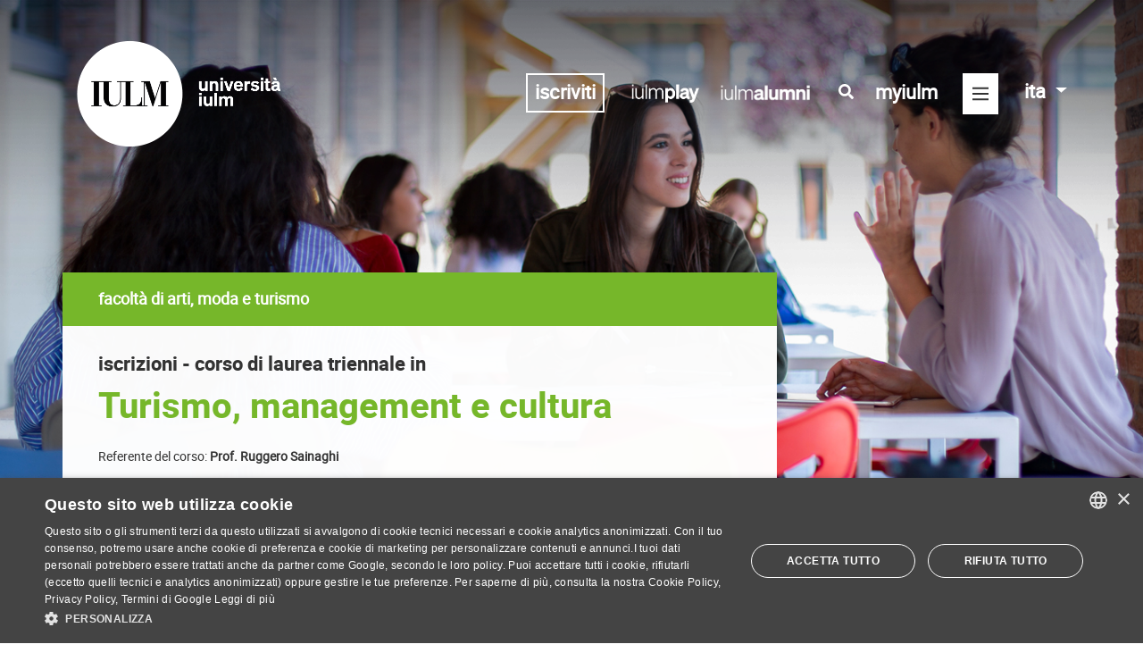

--- FILE ---
content_type: text/html; charset=UTF-8
request_url: https://www.iulm.it/it/offerta-formativa/corsi-di-lauree-triennali/turismo-management-cultura/iscrizioni/
body_size: 20260
content:
<!DOCTYPE HTML>

<html lang="it">

<head wcmid="5d43bac4-6c17-486c-9edb-3a9e0cc04d2d">
    <meta http-equiv="Content-Type" content="text/html; charset=UTF-8" />
      <meta name="viewport" content="width=device-width, user-scalable=no, initial-scale=1" >
    <link rel="icon" type="image/png" href="/resources/images/favicon.png">

    
 
    
    <!-- meta seo -->
<title>Iscrizioni</title>
  <meta name="description" content="" />
    
  <meta name="robots" content="index, follow">
    
  
  


<link rel="canonical" data-mode="content" href="https://www.iulm.it/it/offerta-formativa/corsi-di-lauree-triennali/turismo-management-cultura/iscrizioni">

  
  
   
  
  
    
	<link rel="alternate" href="https://www.iulm.it/en/offerta-formativa/corsi-di-lauree-triennali/turismo-management-territorio/iscrizioni" hreflang="en" />
	
  

    <meta property="og:type" content="website" />
    <meta property="og:title" content="Iscrizioni" />
  
  
    
  
  <meta property="og:image" content="
	


/wps/wcm/connect/iulm/1a1c9ebc-e554-4a1b-a6e6-6927ae4ae404/slider-snodo.jpg?MOD=AJPERES&amp;CACHEID=ROOTWORKSPACE.Z18_N19GHC41OO5PD0QACD0HKQ38C6-1a1c9ebc-e554-4a1b-a6e6-6927ae4ae404-mLlKvfw" />
  

    <meta property="og:url" content="https://www.iulm.it/it/offerta-formativa/corsi-di-lauree-triennali/turismo-management-cultura/iscrizioni" />
    <meta property="og:site_name" content="IULM" />
  <meta name="twitter:card" content="summary_large_image">
   
    <meta name="twitter:image" content="

/wps/wcm/connect/iulm/1a1c9ebc-e554-4a1b-a6e6-6927ae4ae404/slider-snodo.jpg?MOD=AJPERES&amp;CACHEID=ROOTWORKSPACE.Z18_N19GHC41OO5PD0QACD0HKQ38C6-1a1c9ebc-e554-4a1b-a6e6-6927ae4ae404-mLlKvfw" >
	<meta name="twitter:title" content="Iscrizioni">

 
    <meta name="twitter:site" content="@uniiulm">
    <meta name="twitter:creator" content="@uniiulm">

    <!-- end meta seo -->
    <!-- include styles vendor -->
    <link rel="stylesheet" href="/resources/css/vendor/bootstrap.min.css">
    <link rel="stylesheet" href="/resources/css/vendor/fontawesome.all.min.css">
    <link rel="stylesheet" href="/resources/css/vendor/mdb.min.css">
    <link rel="stylesheet" href="/resources/css/vendor/slick.min.css">
    <link rel="stylesheet" href="/resources/css/vendor/chosen.min.css">
    <!-- end include styles vendor -->

    <!-- include styles iulm -->
  	<link rel="stylesheet" href="/resources/css/iulm/fonts.css">
    <link rel="stylesheet" href="/resources/css/iulm/style.css">
  
    <link rel="stylesheet" href="/resources/css/iulm/responsive.css">
	<link rel="stylesheet" href="/resources/css/iulm/style-new.css?cache=20231001">
  
  
    <!-- end include styles iulm -->
  <!--Start Cookie Script-->
<script type="text/javascript" charset="UTF-8" src="//cdn.cookie-script.com/s/55b107527ee1c67dea8b20faad0ec1fc.js"></script>
<!--End Cookie Script-->
    <!-- include scripts vendor -->
    <script src="/resources/js/vendor/jquery.min.js"></script>
    <script src="/resources/js/vendor/popper.min.js"></script>
    <script src="/resources/js/vendor/bootstrap.min.js"></script>
    <script src="/resources/js/vendor/fontawesome.all.min.js"></script>
    <script src="/resources/js/vendor/chosen.jquery.min.js"></script>
    <!-- end include scripts vendor -->
<style>
.menu-scroll .item {
    padding: 21px 29px 0 !important;
}
  .home-slider .slick-slide::before, .single-header > div::before {
    background: url(/wps/wcm/connect/iulm/aacfdcda-6187-4ea9-8eb1-94968569358b/shadow_00b.png?MOD=AJPERES&amp;CACHEID=ROOTWORKSPACE.Z18_N19GHC41OO5PD0QACD0HKQ38C6-aacfdcda-6187-4ea9-8eb1-94968569358b-mSI1rVb) repeat-x top left;
}
</style>
<!-- Google Tag Manager -->
<script>(function(w,d,s,l,i){w[l]=w[l]||[];w[l].push({'gtm.start':
new Date().getTime(),event:'gtm.js'});var f=d.getElementsByTagName(s)[0],
j=d.createElement(s),dl=l!='dataLayer'?'&l='+l:'';j.async=true;j.src=
'https://www.googletagmanager.com/gtm.js?id='+i+dl;f.parentNode.insertBefore(j,f);
})(window,document,'script','dataLayer','GTM-MBVQC6');</script>
<!-- End Google Tag Manager -->

  
 <link rel="stylesheet" title="" href="/wps/wcm/connect/iulm/40d08bc1-b6bd-4bac-bb76-a8a7f1f2debb/temp.css?MOD=AJPERES&amp;CACHEID=ROOTWORKSPACE.Z18_N19GHC41OO5PD0QACD0HKQ38C6-40d08bc1-b6bd-4bac-bb76-a8a7f1f2debb-p76qPbK" type="text/css" />

  
   
 <link rel="stylesheet" href="/it/offerta-formativa/corsi-di-lauree-triennali/turismo-management-cultura/iscrizioni?srv=cmpnt&source=library&cmpntid=8ff2c9b2-6805-40fd-b92a-1a06738a32ec&subtype=css">
</head>
<body>
<!-- Google Tag Manager (noscript) -->
<noscript><iframe src="https://www.googletagmanager.com/ns.html?id=GTM-M85S69"
height="0" width="0" style="display:none;visibility:hidden"></iframe></noscript>
<!-- End Google Tag Manager (noscript) -->
<!--
<script src="/wps/themes/html/IULM/Javascript/URI.js" type="text/javascript"></script>
<script src="/wps/themes/html/IULM/Javascript/googleviewer_enabler.js" type="text/javascript"></script>
<script type="text/javascript">
if (typeof googleviewer_tobeparsed_elementlist == "undefined")
    var googleviewer_tobeparsed_elementlist = new Array();
googleviewer_tobeparsed_elementlist.push('colonnadestra');
googleviewer_tobeparsed_elementlist.push('colonnacentrale');
googleviewer_tobeparsed_elementlist.push('colonnasinistra');
</script>
-->

<!--it--> 
<header class="head">
  <div class="container">
    <!-- menu desktop -->
<nav class="navbar navbar-dark nav-desktop d-none d-sm-none d-md-none d-lg-flex d-xl-flex">
    <!-- logo -->
    <a class="navbar-brand" href="/it/home">
        <img src="/wps/wcm/connect/iulm/11428cb2-e269-40f1-9326-b3704880d569/IULM-Bollo-Grande-con-NOME_w.png?MOD=AJPERES&amp;CACHEID=ROOTWORKSPACE.Z18_N19GHC41OO5PD0QACD0HKQ38C6-11428cb2-e269-40f1-9326-b3704880d569-pu.SGFB" alt="IULM" class="logo-white" />
        <img src="/wps/wcm/connect/iulm/376be6cb-9abc-402b-8735-c16945bbaeb2/IULM-Bollo-Grande-con-NOME.png?MOD=AJPERES&amp;CACHEID=ROOTWORKSPACE.Z18_N19GHC41OO5PD0QACD0HKQ38C6-376be6cb-9abc-402b-8735-c16945bbaeb2-pu.SDWm" alt="IULM" class="logo-dark" />
      
    </a>
    <!-- end logo -->
    <!-- toggler -->
    <div>
     
      <span class="link-visibili">
<a target=_blank href="/it/orientamento-iscrizioni/iscrizioni-corsi-laurea-triennale/iscriviti#Come-iscriversi-al-test-di-ammissione" title="" class="home-iscrizioni iscrizioni-link" role="button">iscriviti</a>
</span>

<span class="link-visibili-mobile">
 <a target=_blank href="/it/orientamento-iscrizioni/iscrizioni-corsi-laurea-triennale/iscriviti#Come-iscriversi-al-test-di-ammissione" title="" class="home-iscrizioni iscrizioni-link" role="button">iscriviti</a>
</span>

      <style>
  .link-visibili.iulmplay{padding-right:0px}
  .link-iulmplay .logo-white, .link-iulmplay .logo-dark {
    max-width: 85px;
  max-height:120px;
}

header.head.sticky.mini .link-iulmplay .logo-dark{
  padding-bottom:0px;
    max-height:40px;
  max-width: 85px;
  }
</style>
<!--page:iscrizioni-5d43bac4-6c17-486c-9edb-3a9e0cc04d2d-->
<span class="link-visibili iulmplay">
                        <a href="https://www.iulmplay.it/" target="_blank" class="link-iulmplay">
                           <img src="/wps/wcm/connect/iulm/47a4569c-749f-44ff-b0a3-724e14f91990/iulmplay+bianco+orizzontale.png?MOD=AJPERES&amp;CACHEID=ROOTWORKSPACE.Z18_N19GHC41OO5PD0QACD0HKQ38C6-47a4569c-749f-44ff-b0a3-724e14f91990-p1j-Qeo" class="logo-white iulmplay-white">
                           <img src="/wps/wcm/connect/iulm/6ea55bb8-dc01-4188-a22f-e07201917701/iulmplay+nero+orizzontale.png?MOD=AJPERES&amp;CACHEID=ROOTWORKSPACE.Z18_N19GHC41OO5PD0QACD0HKQ38C6-6ea55bb8-dc01-4188-a22f-e07201917701-p1j-Urw" class="logo-dark iulmplay-dark">
                        </a>
                           
</span>

      <style>
 .link-visibili-mobile .iscrizioni-link {
    padding: 0 2px;
} 

 .link-visibili-mobile .link-aliulm{
    display:inline-block;
    padding-left:0px;
    padding-top:7px
}
  .link-visibili-mobile img.aliulm-dark{display:inline-block}
  .link-visibili-mobile img.aliulm-dark {
    height: 23px;
    margin-top: 0px;
    padding-right: 5px;
}
</style>
<!--page:iscrizioni-5d43bac4-6c17-486c-9edb-3a9e0cc04d2d-->
<span class="link-visibili">
                        <a href="https://alumni.iulm.it/" target="_blank" class="link-aliulm">
                           <img src="/wps/wcm/connect/iulm/701b08bf-999e-4e9a-a079-d5ae41e5a704/alumni_bianco+1+righe.png?MOD=AJPERES&amp;CACHEID=ROOTWORKSPACE.Z18_N19GHC41OO5PD0QACD0HKQ38C6-701b08bf-999e-4e9a-a079-d5ae41e5a704-oZnqVgc" class="logo-white aliulm-white">
                           <img src="/wps/wcm/connect/iulm/4a4a0179-a30b-42ed-a1af-abb4ed330fea/alumni_nero+1+riga.png?MOD=AJPERES&amp;CACHEID=ROOTWORKSPACE.Z18_N19GHC41OO5PD0QACD0HKQ38C6-4a4a0179-a30b-42ed-a1af-abb4ed330fea-oZnqYZx" class="logo-dark aliulm-dark">
                        </a>
                           
</span>

        <!-- modifica: aggiunta icona ricerca + link myiulm -->
        <span class="link-visibili">
            <a title="cerca" href="#" class="search-menu">
                <i class="fas fa-search"></i>
            </a>
        </span>
        <span class="link-visibili">
            <a href="/it/myiulm/corsi" class="myiulm-link">
                myiulm
            </a>
        </span>
        <!-- end modifica: aggiunta icona ricerca + link myiulm -->
        <!-- <span class="text-toggler">MENÙ</span> -->
        <button class="navbar-toggler collapsed" type="button" data-toggle="collapse" data-target="#navbarMenu" aria-controls="navbarMenu" aria-expanded="false" aria-label="Toggle navigation">
            <span class="navbar-toggler-icon"><i class="far fa-bars"></i><i class="fal fa-times"></i></span>
        </button>
        <!-- lang switcher -->
        <div id="lang" class="navbar-right">
            <ul class="nav navbar-nav">
                <li class="dropdown">
                  <!--

URL:
/en/offerta-formativa/corsi-di-lauree-triennali/turismo-management-cultura/iscrizioni

-->
                    <a href="/it/offerta-formativa/corsi-di-lauree-triennali/turismo-management-cultura/iscrizioni" class="dropdown-toggle" data-toggle="dropdown" role="button" aria-expanded="false">ita <span class="caret"></span></a>
                    <ul class="dropdown-menu" role="menu">
                        <li><a href="/en/offerta-formativa/corsi-di-lauree-triennali/turismo-management-territorio/iscrizioni" class="language">eng</a></li>
                    </ul>
                </li>
            </ul>
        </div> 
        <!-- end lang switcher -->
    </div>
    <!-- end toggler -->

    <div class="collapse navbar-collapse" id="navbarMenu">
        <!-- menu top prima riga -->
        <div class="top-menu row">
            
            <div class="col text-right">
              
                <a href="#" class="search"><i class="far fa-search"></i><i class="fal fa-times"></i></a>
            </div>
            <div class="col-12 search-container">
                
               
<form id="searchform" action='/it/servizio/risultati-ricerca/risultati-ricerca' method="get">
  
   
     
     
  	<input type="text" name="search_query" pattern=^[\w\s\x22\x27àòèìé@\.-]+$ class="search-input" placeholder="Cerca..." ></input>
</form>

            </div>
        </div>
        <!-- end menu top prima riga -->
        <!-- mega menu seconda riga -->
        
        <!--offerta-formativa-->
        <div>
            <!-- tab -->
            <ul class="nav nav-tabs" id="mainmenu" role="tablist">
                  
        <li class="nav-item">
            <a class="nav-link "
                href="/it/iulm"
                id="iulm-tab"
                data-toggle="tab"
                role="tab"
                aria-controls="iulm"
                aria-selected="false">IULM</a>
        </li>
    

                <!--
                <li class="nav-item">
                    <a class="nav-link " id="iulm-tab" data-toggle="tab" href="/it/iulm" role="tab" aria-controls="iulm" aria-selected="true">IULM</a>
                </li>
                -->
                <li class="nav-item">
                    <a class="nav-link active" id="offerta-tab" data-toggle="tab" href="/it/offerta-formativa" role="tab" aria-controls="offerta-formativa" aria-selected="false">Offerta formativa</a>
                </li>
                <li class="nav-item">
                    <a class="nav-link " id="iscrizioni-tab" data-toggle="tab" href="/it/orientamento-iscrizioni" role="tab" aria-controls="iscrizioni" aria-selected="false">Orientamento e Iscrizioni</a>
                </li>
                <li class="nav-item">
                    <a class="nav-link " id="vivereiulm-tab" data-toggle="tab" href="/it/vivere-in-iulm" role="tab" aria-controls="vivere-iulm" aria-selected="false">Vivere in IULM</a>
                </li>
                <li class="nav-item">
                    <a class="nav-link " id="ricerca-tab" data-toggle="tab" href="/it/ricerca" role="tab" aria-controls="ricerca" aria-selected="false">Ricerca</a>
                </li>
            
                <li class="nav-item">
                    <a class="nav-link " id="terza-missione-tab" data-toggle="tab" href="/it/terza-missione" role="tab" aria-controls="terza-missione" aria-selected="false">Terza Missione</a>
                </li>
             
                <li class="nav-item">
                    <a class="nav-link " id="internazionale-tab" data-toggle="tab" href="/it/internazionale" role="tab" aria-controls="internazionale" aria-selected="false">Internazionale</a>
                </li>
                
        <li class="nav-item">
            <a class="nav-link "
                href="/it/aziende"
                id="aziende-tab"
                data-toggle="tab"
                role="tab"
                aria-controls="aziende"
                aria-selected="false">Aziende</a>
        </li>
    

                <li class="nav-item">
                    <a class="nav-link " id="newseventi-tab" data-toggle="tab" href="/it/news-ed-eventi/news-eventi" role="tab" aria-controls="news-eventi" aria-selected="false">NEWS</a>
                </li>

            </ul>
            <!-- end tab -->
            <!-- tab content -->
            <div class="tab-content" id="mainmenuContent">
                <div class="tab-pane fade " id="iulm" role="tabpanel" aria-labelledby="iulm-tab">
                    <div class="row">
                        <div class="col">
                            <h4><a href="/it/iulm#chi-siamo" >Chi siamo</a></h4>
                            <ul>
                                <li><a href="/it/iulm/chi-siamo/storia-e-missione" >Storia e missione</a></li>
                                <li><a href="/it/iulm/chi-siamo/organizzazione" >Organizzazione</a></li>
                                <li><a href="/it/iulm/chi-siamo/statuto-e-regolamenti" >Statuto e regolamenti</a></li>
                                <li><a href="/it/iulm/chi-siamo/piano-strategico/piano-strategico" >Piano strategico</a></li>
                                <li><a href="/it/iulm/chi-siamo/politica-qualita" >Politica per la qualità</a></li>
                                  <li><a href="/it/iulm/chi-siamo/iulm-sviluppo-sostenibile" >IULM per lo sviluppo sostenibile</a></li>
                                <li><a href="/it/iulm/chi-siamo/iulm-per-le-pari-opportunita" >IULM per le Pari Opportunità</a></li>
                            </ul>
                        </div>
                        <div class="col">
                            <h4><a href="/it/iulm#ateneo" >ATENEO</a></h4>
                            <ul>
                                <li><a href="/it/iulm/ateneo/facolta" >Facoltà</a></li>
                                <li><a href="/it/iulm/ateneo/dipartimenti" >Dipartimenti</a></li>
                                <li><a href="/it/iulm/ateneo/docenti-e-collaboratori" >Docenti e collaboratori</a></li>
                                <li><a href="/it/iulm/ateneo/iulm-communication-school" >IULM Communication School</a></li>
                                <li><a href="/it/iulm/ateneo/sede-roma" >Polo di Roma</a></li>
                            </ul>
                        </div>
                        <div class="col">
                            <h4><a href="/it/iulm#rete-iulm" >Rete IULM</a></h4>
                            <ul>
                                <li><a href="/it/iulm/rete-iulm/associazione-mondo-iulm" >Mondo IULM</a></li>
                                <li><a href="/it/iulm/rete-iulm/partnership" >Partnership</a></li>
                                <li><a href="/it/iulm/rete-iulm/istituzioni" >Istituzioni</a></li>
                                
                            </ul>
                        </div>
                        <div class="col">
                            <h4><a href="/it/iulm#riconoscimenti" >Riconoscimenti</a></h4>
                            <ul>
                                <li><a href="/it/iulm/riconoscimenti#lauree-ad-honorem" >Lauree ad honorem</a></li>
                              <li><a href="/it/iulm/riconoscimenti/master-ad-honorem" >Master ad honorem</a></li>
                                <li><a href="/it/iulm/riconoscimenti#riconoscimenti-docenti" >Riconoscimenti professori</a></li>
                                <li><a href="/it/iulm/riconoscimenti#riconoscimenti-studenti" >Riconoscimenti studenti</a></li>
                            </ul>
                        </div>
                         <div class="col">
                            <h4><a href="/it/iulm#reclutamento" >Reclutamento</a></h4>
                            <ul>
                                <li><a href="/it/iulm/reclutamento/reclutamento-docenti" >Reclutamento Docenti</a></li>
                                <li><a href="/it/iulm/reclutamento/assegni-ricerca" >Assegni di Ricerca</a></li>
                              <li><a href="/it/iulm/reclutamento/cobtratti-ricerca" >Contratti di ricerca</a></li>
                                <li><a href="/it/iulm/reclutamento/abilitazione-scientifica-nazionale" >ASN</a></li>
                              <li><a href="/it/iulm/reclutamento/progetto-pnrr" >Progetti PNRR</a></li>
                            </ul>
                        </div>
                    </div>
                </div>
                <div class="tab-pane fade show active" id="offerta-formativa" role="tabpanel" aria-labelledby="offerta-tab">
                    <div class="row">
                        <div class="col">
                            <h4><a href="/it/offerta-formativa/corsi-di-lauree-triennali" >Corsi di Laurea Triennale</a></h4>
                           <ul>
<li><a href="/it/offerta-formativa/corsi-di-lauree-triennali/arti-eventi-culturali">Arti ed eventi culturali</a></li>

<li><a href="/it/offerta-formativa/corsi-di-lauree-triennali/comunicazione-impresa-relazioni-pubbliche">Comunicazione d&#39;impresa e relazioni pubbliche</a></li>

<li><a href="/it/offerta-formativa/corsi-di-lauree-triennali/comunicazione-media-pubblicita">Comunicazione, media e pubblicità</a></li>

<li><a href="/it/offerta-formativa/corsi-di-lauree-triennali/comunicazione-dimpresa-e-relazioni-pubbliche-cv-eng">Corporate communication and public relations</a></li>

<li><a href="/it/offerta-formativa/corsi-di-lauree-triennali/interpretariato-comunicazione">Mediazione, interpretariato e comunicazione interculturale</a></li>

<li><a href="/it/offerta-formativa/corsi-di-lauree-triennali/moda-e-industrie-creative">Moda e industrie creative</a></li>

<li><a href="/it/offerta-formativa/corsi-di-lauree-triennali/Lingue-cultura-e-comunicazione-digitale">Lingue, cultura e comunicazione digitale</a></li>

<li><a href="/it/offerta-formativa/corsi-di-lauree-triennali/turismo-management-cultura">Turismo, management e cultura</a></li>
</ul>
                        </div>
                        <div class="col">
                            <h4><a href="/it/offerta-formativa/corsi-di-lauree-magistrali" >Corsi di Laurea Magistrale</a></h4>
                            <ul>
<li><a href="/it/offerta-formativa/corsi-di-lauree-magistrali/arte-valorizzazione-mercato">Arte, valorizzazione e mercato - Dual Degree</a></li>

<li><a href="/it/offerta-formativa/corsi-di-lauree-magistrali/fashion-communication-and-luxury-strategies">Fashion Communication and Luxury Strategies</a></li>

<li><a href="/it/offerta-formativa/corsi-di-lauree-magistrali/hospitality-tourism-management">Hospitality and Tourism Management - Dual Degree</a></li>

<li><a href="/it/offerta-formativa/corsi-di-lauree-magistrali/intelligenza-artificiale-impresa-societa">Intelligenza Artificiale, impresa e società</a></li>

<li><a href="/it/offerta-formativa/corsi-di-lauree-magistrali/marketing-consumption-and-communication">Marketing, Consumer Behaviour and Communication</a></li>

<li><a href="/it/offerta-formativa/corsi-di-lauree-magistrali/marketing-consumi-comunicazione">Marketing, consumi e comunicazione</a></li>

<li><a href="/it/offerta-formativa/corsi-di-lauree-magistrali/strategic-communication">Strategic Communication - Dual Degree</a></li>

<li><a href="/it/offerta-formativa/corsi-di-lauree-magistrali/televisione-cinema-new-media">Televisione, cinema e new media</a></li>

<li><a href="/it/offerta-formativa/corsi-di-lauree-magistrali/traduzione-interpretariato-comunicazione-digitale">Traduzione, interpretariato e comunicazione digitale</a></li>
</ul>
                        </div>
                        <div class="col">
                            <h4><a href="/it/offerta-formativa/master-executive-education" >Master &amp; executive education</a></h4>
                            <ul>
                                <li><a href="/it/offerta-formativa/master-executive-education/master-universitari" >Master universitari</a></li> 
                                <li><a href="/it/offerta-formativa/master-executive-education/master-specialistici" >Master specialistici</a></li> 
                                <li><a href="/it/offerta-formativa/master-executive-education/master-executive" >Master executive</a></li> 
                                <li><a href="/it/offerta-formativa/master-executive-education/executive-courses" >Executive Course</a></li> 
                                 <li><a href="/it/offerta-formativa/master-executive-education/executive-program" >Executive Program</a></li> 
                                <li><a href="/it/master-per-la-pa" >Master per la PA</a></li>
                              
                                <li></li> 
                            </ul>
                        </div>
                        <div class="col">
                            <h4><a href="/it/offerta-formativa/dottorati-di-ricerca" >Dottorati di Ricerca</a></h4>
                            <ul>
                                <li><a href="/it/offerta-formativa/dottorati-di-ricerca/dottorato-visual-media-studies/dottorato-visual-media-studies">Visual and Media Studies</a></li><li><a href="/it/offerta-formativa/dottorati-di-ricerca/communication-markets-and-society/communication-markets-and-society">Communication, Markets and Society</a></li>
                            </ul>
                            <h4 class="mt-20"><a href="/it/offerta-formativa/laboratorio-didattico-di-lingue-straniere" >Laboratorio didattico di lingue straniere</a></h4>
                             <h4 class="mt-20"><a href="/it/offerta-formativa/workshop-ateneo" >Workshop di Ateneo - II Semestre</a></h4>
                          <h4 class="mt-20"><a href="/it/offerta-formativa/solidarieta-e-didattica" >Solidarietà e didattica</a></h4>
                             <h4 class="mt-20"><a href="/speciali/formazione-docenti" >Formazione docenti</a></h4>
                            
                            
                        </div>
                    </div>
                </div>
                <div class="tab-pane fade " id="iscrizioni" role="tabpanel" aria-labelledby="iscrizioni-tab">
                    <div class="row">
                        <div class="col">
                            <h4><a href="/it/orientamento-iscrizioni#orientamento-futuri-studenti" >Orientamento e futuri studenti</a></h4>
                            <ul>
                                <li><a href="/it/orientamento-iscrizioni/orientamento/open-day" >Open Day</a></li> 
                                <li><a href="/it/orientamento-iscrizioni/orientamento/colloqui-informativi-e-di-orientamento" >Colloqui informativi e di orientamento</a></li> 
                                <li><a href="/it/vivere-in-iulm/tutorato-e-counseling" >Servizi di supporto agli studenti</a></li> 
                                <li><a href="/it/orientamento-iscrizioni#iulm-scuole-docenti" >IULM per Scuole e Docenti</a></li> 
                                <li><a href="/it/vivere-in-iulm/tutorato-e-counseling/studenti-disabilita" >Ufficio diversaMENTE</a></li> 
                            </ul>
                        </div>
                        <div class="col">
                            <h4><a href="/it/orientamento-iscrizioni#iscrizioni-corsi-laurea-triennale" >Iscrizioni</a></h4>
                            <ul>
                                <li><a href="/it/orientamento-iscrizioni#iscrizioni-corsi-laurea-triennale" >Corsi di Laurea Triennale</a></li> 
                                <li><a href="/it/orientamento-iscrizioni#iscrizioni-corsi-laurea-magistrale" >Corsi di Laurea Magistrale</a></li> 
                                <li><a href="/it/orientamento-iscrizioni#master" >Master</a></li> 
                                
                                <li><a href="/it/orientamento-iscrizioni#iscrizioni-per-studenti-stranieri" >Orientamento e Iscrizioni</a></li> 
                            </ul>
                        </div>
                        <div class="col">
                            <h4><a href="/it/orientamento-iscrizioni/tasse-e-contributi">TASSE</a></h4>
                            <ul>
                                <li><a href="/it/orientamento-iscrizioni/tasse-e-contributi" >Tasse e contributi</a></li> 
                                <li><a href="/it/orientamento-iscrizioni/tasse-e-contributi/pagamenti-elettronici" >Pagamenti Elettronici</a></li> 
                            </ul>
                        </div>
                        <div class="col">
                            <h4><a href="/it/orientamento-iscrizioni/agevolazioni-economiche" >Agevolazioni economiche</a></h4>
                            <ul>
                                <li><a href="/it/orientamento-iscrizioni/agevolazioni-economiche/borse-di-studio-dateneo" >Borse di studio d&#39;Ateneo</a></li>
                                <li><a href="/it/orientamento-iscrizioni/agevolazioni-economiche/borse-di-studio-regionali" >Borse di studio regionali</a></li>
                                <li><a href="/it/orientamento-iscrizioni/agevolazioni-economiche/borse-di-studio-studenti-internazionali" >Borse di studio per stranieri</a></li>
                                <li><a href="/it/orientamento-iscrizioni/agevolazioni-economiche/servizio-alloggio" >Agevolazioni alloggio</a></li>
                                <li><a href="/it/orientamento-iscrizioni/agevolazioni-economiche/servizio+ristorazione" >Agevolazioni ristorazione</a></li>
                                <li><a href="/it/orientamento-iscrizioni/agevolazioni-economiche/graduatorie-bandi" >Graduatorie e bandi</a></li>
                            </ul>
                        </div>
                    </div>
                </div>
                <div class="tab-pane fade " id="vivere-iulm" role="tabpanel" aria-labelledby="vivereiulm-tab">
                    <div class="row">
                        <div class="col">
                            <h4><a href="/it/vivere-in-iulm/tutorato-e-counseling" >Servizi di supporto agli studenti</a></h4>
                           <ul>
                                <li><a href="/it/vivere-in-iulm/tutorato-e-counseling/servizio-tutorato-peer-to-peer" >Il Tutorato Peer to Peer</a></li> 
                                <li><a href="/it/vivere-in-iulm/tutorato-e-counseling/counseling+psicologico" >Counseling psicologico</a></li> 
                                <li><a href="/it/vivere-in-iulm/tutorato-e-counseling/sportello+matricole" >Sportello matricole</a></li> 
                                <li><a href="/it/vivere-in-iulm/tutorato-e-counseling/seminari" >Seminari</a></li> 
                                <li><a href="/it/vivere-in-iulm/tutorato-e-counseling/studenti-disabilita" >Ufficio diversaMENTE</a></li> 
                                </ul>
                        </div>
                        <div class="col">
                            <h4><a href="/it/vivere-in-iulm#opportunita-per-gli-studenti" >Opportunità per gli studenti</a></h4>
                            <ul>
                                <li><a href="/it/vivere-in-iulm/opportunita-per-gli-studenti/badge-of-honour" >Badge of Honour</a></li> 
                                <li><a href="/it/vivere-in-iulm/tutorato-e-counseling/sportello+matricole" >Sportello matricole</a></li> 
                                
                                <li><a href="/it/vivere-in-iulm/tutorato-e-counseling/studenti-disabilita" >Didattica inclusiva</a></li> 
                                
                                <li><a href="/it/vivere-in-iulm/vivere-a-milano/convenzioni-studenti-iulm" >Convenzioni</a></li> 
                                <li><a href="/it/vivere-in-iulm/vivere-a-milano/trovare-alloggio" >Trovare alloggio</a></li> 
                                <li><a href="/it/vivere-in-iulm/vivere-a-milano" >Vivere a Milano</a></li> 
                                <li><a href="/it/vivere-in-iulm/attivita-curriculari-e-extracurriculari/opportunita-iniziative-contest-per-studenti" >Bandi, opportunità e contest per gli studenti</a></li> 
                                <li><a href="http://www.aliulm.it/" target="_blank" >Associazione laureati ALIULM</a></li>
                            </ul>
                        </div>
                         <div class="col">
                            <h4><a href="/it/vivere-in-iulm/biblioteca" >Biblioteca</a></h4>
                           <ul>
                                <li><a href="https://digger.iulm.it/primo-explore/search?vid=39IULM_VIEW&amp;lang=it_IT" target="_blank" >Catalogo online</a></li> 
                                <li><a href="https://iulm.primo.exlibrisgroup.com/discovery/search?vid=39IUL_INST:39IULM_ERVIEW" target="_blank" >Banche dati</a></li> 
                                </ul>
                        </div>
                        <div class="col">
                            <h4><a href="/it/vivere-in-iulm#campus" >Campus</a></h4>
                            <ul>
                                
                                <li><a href="/it/vivere-in-iulm/campus/residence-e-cascina-moncucco" >Residenze universitarie</a></li> 
                                <li><a href="/it/vivere-in-iulm/campus/ristorazione" >Ristorazione</a></li> 
                                <li><a href="/it/vivere-in-iulm/campus/arte-in-iulm" >L&#39;Arte in IULM</a></li>   
                                <li><a href="/it/vivere-in-iulm/campus/iulm-food-academy" >IULM Food Academy</a></li>
                                <li><a href="/it/vivere-in-iulm/campus/iulm-fitness-center" >IULM Fitness Center</a></li>
                                <li><a href="/it/vivere-in-iulm/campus/iulm-store" >IULM Store</a></li> 
                                <li><a href="/it/vivere-in-iulm/campus/santa-messa" >Santa Messa</a></li> 
                               <li><a href="/it/vivere-in-iulm/campus/gallery" >Gallery</a></li>
                              <li><a href="/it/vivere-in-iulm/campus/come-raggiungere-il-campus-iulm" >Come raggiungerci</a></li>
                            </ul>
                        </div>
                        <div class="col">
                            <h4><a href="/it/vivere-in-iulm#organi-studenteschi" >Organi studenteschi</a></h4>
                            <ul>
                                <li><a href="/it/vivere-in-iulm/organi-studenteschi#rappresentanza-studentesca" >Rappresentanza Studentesca</a></li>
                                <li><a href="/it/vivere-in-iulm/organi-studenteschi/consiglio-degli-studenti" >Consiglio degli studenti</a></li>
                                <li><a href="/it/vivere-in-iulm/organi-studenteschi#cnsu" >CNSU</a></li>
                                
                                
                            </ul>
                        </div>
                        <div class="col">
                            <h4><a href="/it/vivere-in-iulm#attivita-curriculari-e-extracurriculari" title="Attività curriculari e extra curriculari" >Vivere in IULM</a></h4>
                            <ul>
                               
                                
                                <li><a href="/it/vivere-in-iulm/attivita-curriculari-e-extracurriculari/attivita-extra/radio-iulm" >Radio IULM</a></li>
                                <li><a href="/it/vivere-in-iulm/attivita-curriculari-e-extracurriculari/attivita-extra/giovani-scrittori" >Giovani scrittori</a></li>
                                <li><a href="/it/vivere-in-iulm/attivita-curriculari-e-extracurriculari/attivita-extra/iulm-sport" >IULM Sport</a></li>
                                <li><a href="/speciali/centro-universitario-teatrale-cut" >Centro Universitario Teatrale</a></li>
                                <li><a href="/it/vivere-in-iulm/attivita-curriculari-e-extracurriculari/attivita-extra/coro-iulm" >Coro IULM</a></li>
                                <li><a href="/it/vivere-in-iulm/attivita-curriculari-e-extracurriculari/lavorare-in-universita" >Collaborare con l&#39;Università</a></li>
                                
                            </ul>
                        </div>
                        <div class="col">
                            <h4><a href="/it/vivere-in-iulm/career-service" >Career Service</a></h4>
                            <ul>
                                <li><a href="/it/vivere-in-iulm/career-service/stage-italia" >Stage Italia</a></li>
                                <li><a href="/it/vivere-in-iulm/career-service/stage-estero" >Stage all&#39;estero</a></li>
                                <li><a href="/it/vivere-in-iulm/career-service/career-service" >Orientamento professionale</a></li>
                                <li><a href="/it/vivere-in-iulm/career-service/attivita-opportunita" >Eventi con le Imprese</a></li>
                            </ul>
                        </div>
                    </div>
                </div>
                <div class="tab-pane fade " id="ricerca" role="tabpanel" aria-labelledby="ricerca-tab">
                    <div class="row">
                        <div class="col">
                            <h4><a href="/it/iulm/ateneo/dipartimenti" >Dipartimenti</a></h4>
                            <ul>
                                <li><a href="/it/iulm/ateneo/dipartimenti/dipartimento-business" >Dipartimento di Business</a></li> 
                                <li><a href="/it/iulm/ateneo/dipartimenti/dipartimento-comunicazione" >Dipartimento di Comunicazione</a></li> 
                                <li><a href="/it/iulm/ateneo/dipartimenti/dipartimento-studi-umanistici" >Dipartimento di Studi Umanistici</a></li> 
                            </ul>
                            <h4>Strumenti per la ricerca</h4>
                                <ul>
                                    
                                    <li><a href="http://ricerca.iulm.it" target="_blank" >Intranet e bandi in corso</a></li>
                                    <li><a href="/it/iulm/chi-siamo/statuto-e-regolamenti/ricerca" >Regolamenti</a></li>
                                                                                        
                                </ul>
                             
                        </div>
                        <div class="col">
                            <h4><a href="/it/ricerca/progetti-di-ricerca" >Progetti di ricerca</a></h4>
                                <ul>
                                    <li><a href="/it/ricerca/progetti-di-ricerca?filter=it/progetti/progetti/tipologia/progetti_dipartimentali" >Ricerca Dipartimentale</a></li>		
                                    <li><a href="/it/ricerca/progetti-di-ricerca?filter=it/progetti/progetti/tipologia/conto_terzi" >Ricerca in conto terzi e competitiva</a></li>
                                    <li><a href="/it/ricerca/progetti-di-ricerca?filter=it/progetti/progetti/tipologia/speciali_ateneo" >Progetti Speciali di Ateneo</a></li>
                                                                                        
                                </ul>
                        </div>
                        <div class="col">
                        <h4><a href="/it/ricerca/centri-di-ricerca" >Centri di ricerca</a></h4>
                            <ul><li><a href="/it/ricerca/progettiinternazionali/logaldo_1/logaldo_1">&quot;(Trans)National European Theatre: audiovisual tools and simultaneous interpreting for the internationalisation of theatre production and consumption (TraNET).</a></li><li><a href="/it/ricerca/centri-di-ricerca/journalism+in+the+digital+age2/journalism-in-the-digital-age/journalism-in-the-digital-age">01 Lab - Journalism in the Digital Age. Data Science, New virtual Communities, Ethics of Algorithms</a></li><li><a href="/it/ricerca/progetti-prin-2022-prin-pnrr-2022/giolfo_2/giolfo_2">A FinTech Regulatory Information Retrieval Model for an Islamic Finance Compliant Rule System Built from Spontaneous Arabic Texts&rdquo; (risultato vincitore del bando PRIN 2022)</a></li><li><a href="/it/ricerca/progetti-prin-2022-prin-pnrr-2022/alterego/alterego">ALTEREGO. How to emulate intentionality and awareness in remote communications by means of software surrogates</a></li><li><a href="/it/ricerca/progettiinternazionali/clip/clip">CLIP.  Critical visual media Literacy and emPowerment</a></li><li><a href="/it/ricerca/centri-di-ricerca/crisico/crisico">CRiSiCo &ndash; Centro di Ricerca sui Sistemi Complessi</a></li></ul>
                        </div>
                        <div class="col">
                            <h4><a href="/it/ricerca/pubblicazioni" >Elenco Pubblicazioni</a></h4>
                            
                            <h4><a href="/it/offerta-formativa/dottorati-di-ricerca" >Dottorati di Ricerca</a></h4>
                            <ul>
                            <li><a href="/it/ricerca/iulm-ai-lab" >IULM AI Lab</a></li>
                            </ul>
                        </div>
                        
                    </div>
                </div>
                
                <div class="tab-pane fade " id="terza-missione" role="tabpanel" aria-labelledby="terza-missione-tab">
                                <div class="row">
                                    <div class="col">
                                        <h4>Creazione di impresa</h4>
                                        <ul>
                                            <li><a href="/it/ricerca/iulm-ai-lab" >IULM AI Lab</a></li> 
                                            <li><a href="/it/sites/iulm-movielab/iulmovielab" >IULMovie Lab</a></li> 
                                            
                                        </ul>
										
                                         
                                    </div>
                                    <div class="col">
                                        <h4>IULM per SDG</h4>
											<ul>
												<li><a href="/it/iulm/chi-siamo/iulm-sviluppo-sostenibile" >IULM per lo sviluppo sostenibile</a></li>		
												<li><a href="/it/iulm/chi-siamo/iulm-per-le-pari-opportunita" >IULM per le Pari Opportunità</a></li>
												<li><a href="/it/vivere-in-iulm/tutorato-e-counseling/studenti-disabilita#diversamente" >Ufficio diversaMENTE</a></li>
                                             
											</ul>
                                    </div>
									<div class="col">
									<h4><a href="/it/terza-missione/patrimoni-culturali-iulm" >Il patrimonio culturale della IULM</a></h4>
                                      <ul>
                                        <li><a href="/it/terza-missione/castel-dell-ovo" >Gli scavi subacquei a Castel dell&rsquo;Ovo</a></li>
                                        <li><a href="/it/terza-missione/scavi-baia" >Gli scavi subacquei al Castello di Baia</a></li>
                                        <li><a href="/it/vivere-in-iulm/campus/residence-e-cascina-moncucco/cascina-moncucco" >Residenza Cascina Moncucco</a></li>
                                        <li><a href="/it/iulm/ateneo/sede-roma" >Polo di Roma</a></li>
                                      </ul>
                                        
									</div>
                                    <div class="col">
                                        <h4>Public engagement</h4>
                                        <ul>
                                           <li><a href="/it/orientamento-iscrizioni/orientamento/open-day" >Open Day</a></li>		
												<li><a href="/it/orientamento-iscrizioni/orientamento/colloqui-informativi-e-di-orientamento" >Colloqui informativi e di orientamento</a></li>
                                              <li><a href="/it/terza-missione/iulm-for-the-city-2025" >IULM for the City</a></li>		
                                          <li><a href="/speciali/centro-universitario-teatrale-cut" >CUT</a></li>
                                            
                                        </ul>
                                        
                                    </div>
 									<div class="col">
                                        <h4>Formazione continua</h4>
                                        <ul>
                                            <li><a href="/it/offerta-formativa/master-executive-education/master-executive" >Master executive</a></li>
                                            <li><a href="/it/offerta-formativa/master-executive-education/executive-courses" >Executive Course</a></li>
                                        </ul>
                                        
                                    </div>
                                    <div class="col">
                                        <h4>Imprese & ricerche</h4>
                                        <ul>
                                            <li><a href="/it/iulm/rete-iulm/associazione-mondo-iulm" >Associazione MondoIULM</a></li>
                                          <li><a href="/it/aziende/opportunita-per-aziende/progetti-speciali-e-partnership" >Progetti Speciali e Partnership</a></li>
                                          <li><a href="https://alumni.iulm.it/" target="_blank" >Associazione Laureati ALIULM</a></li>
                                            <li><a href="/it/vivere-in-iulm/career-service" >Career Service</a></li>
                                        </ul>
                                        
                                    </div>
                                </div>
                            </div>
                
                <div class="tab-pane fade " id="internazionale" role="tabpanel" aria-labelledby="internazionale-tab">
                    <div class="row">
                        <div class="col">
                            <h4><a href="/it/internazionale/offerta-formativa-internazionale" >Offerta formativa internazionale</a></h4>
                            
                                <ul><li><a href="/it/internazionale/offerta-formativa-internazionale#lauree-triennali">Lauree Triennali Dual Degree</a>
</li><li><a href="/it/internazionale/offerta-formativa-internazionale#master">Master Universitari e altri master</a>
</li><li><a href="/it/internazionale/offerta-formativa-internazionale#iulm-flow-offer">IULM Flow</a>
</li><li><a href="/it/internazionale/offerta-formativa-internazionale#corsi-singoli-inglese">Corsi Singoli in lingua straniera</a>
</li><li><a href="/it/internazionale/offerta-formativa-internazionale#lauree-magistrali">Lauree Magistrali Dual Degree</a>
</li></ul>
                              
                        </div>
                        <div class="col">
                            <h4><a href="/it/internazionale/studenti-internazionali" >Studenti internazionali</a></h4>
                            
                                <ul><li><a href="/it/internazionale/studenti-internazionali#prospective-students">Iscrizione studenti stranieri</a>
</li><li><a href="/it/internazionale/studenti-internazionali#incoming-students">Incoming Students</a>
</li><li><a href="/it/internazionale/studenti-internazionali#informazioni-utili">Informazioni utili</a>
</li></ul>
                              
                        </div>
                        <div class="col">
                             
                            <h4><a href="/it/internazionale/global-engagement-#IULM-flow" >Global Engagement</a></h4>
                            <ul>
                            <li><a href="/it/internazionale/global-engagement-/iulm-flow" >IULM Flow</a></li>
                            <li><a href="/it/internazionale/global-engagement-/global-projects" >Global Projects</a></li>
                            <li><a href="/it/internazionale/global-engagement-/youman-platform" >YOUMAN Platform</a></li>
                            </ul>
                            <h4><a href="/it/internazionale/mobilita-docenti" >Mobilità docenti e staff</a></h4>
                            
                                <ul><li><a href="/it/internazionale/mobilita-docenti#erasmus-mobilita-docenza">ERASMUS: Mobilità per Docenza</a>
</li><li><a href="/it/internazionale/mobilita-docenti#fullbright-program">Programma Fulbright</a>
</li><li><a href="/it/internazionale/mobilita-docenti#erasmus-staff-training">Erasmus Staff Training</a>
</li></ul>
                               
                                                                   
                        </div>
                        <div class="col">
                            <h4><a href="/it/internazionale#mobilita-internazionale" >Studiare all&#39;estero</a></h4>
                            <ul>
                            <li><a href="/it/internazionale/mobilita-internazionale/programma-erasmus" >Programma Erasmus</a></li>
                            <li><a href="/it/internazionale/mobilita-internazionale/altri-programmi" >Altri programmi mobilità</a></li>
                            <li><a href="/it/internazionale/mobilita-internazionale/dual-degree" >Dual Degree</a></li>
                            </ul>
                            <h4><a href="/it/internazionale/tirocinio-estero" >Tirocinio all&#39;estero</a></h4>
                            
                                <ul><li><a href="/it/internazionale/tirocinio-estero#programma-erasmus-tirocinio">Programma Erasmus per tirocinio</a>
</li><li><a href="/it/internazionale/tirocinio-estero#stage-estero">Stage all&#39;estero</a>
</li></ul>
                                                                     
                        </div>
                        
                    </div>
                </div>
                <div class="tab-pane fade " id="aziende" role="tabpanel" aria-labelledby="aziende-tab">
                    <div class="row">
                    
                        <div class="col-3">
                            <h4><a href="/it/aziende/rapporti-imprese#rapporti-imprese" >Rapporti con le imprese</a></h4>

                            <ul>
                                <li><a href="/it/aziende/rapporti-imprese/eventi-aziende" >Eventi con le aziende</a></li>
                                <li><a href="/it/aziende/rapporti-imprese/progetti" >Progetti</a></li>
                                <li><a href="/it/iulm/rete-iulm/associazione-mondo-iulm" >Associazione MondoIULM</a></li>
                            </ul>
                            
                          </div>
                        <div class="col-3">
                            <h4><a href="/it/aziende/opportunita-per-aziende" >Opportunità per le aziende</a></h4>

                            <ul>
                                <li><a href="/it/aziende/opportunita-per-aziende/progetti-speciali-e-partnership" >Progetti Speciali e Partnership</a></li>
                                <li><a href="/it/aziende/opportunita-per-aziende/sostieni-iulm#rapporti-imprese" >Sostieni gli studenti, la ricerca e i progetti culturali IULM</a></li>
                                    
                            </ul>
                            
                          </div>
                         
                    </div>
                </div>
                <div class="tab-pane fade " id="news-eventi" role="tabpanel" aria-labelledby="newseventi-tab">
                    <div class="row">
                        <div class="col">
                            <h4><a href="/it/news-ed-eventi/news-eventi">News</a></h4>
                            <ul>                                            
                                <li><a href="/it/news-ed-eventi/news-eventi" >News &amp; Eventi</a></li>
                                <li><a href="/it/news-ed-eventi/archivio-news" >Archivio News</a></li>
                                <li><a href="/it/news-ed-eventi/eventi/calendario" >Calendario Eventi</a></li>
                            </ul>
                        </div>
                        <div class="col">
                            <h4><a href="/it/sites" >Speciali</a></h4>
                            
                                <ul><li><a href="/it/sites#word-of-the-year">Word of the year</a>
</li><li><a href="/it/sites#cinquantesimo-iulm">I 50 anni dell&#39;Università</a>
</li><li><a href="/it/sites#osservatorio-comunicazione-in-tempo-di-crisi">Osservatorio sulla comunicazione in tempo di crisi</a>
</li><li><a href="/it/sites#iulm-movielab">IULMovie LAB</a>
</li><li><a href="/it/sites#iulm-careers">IULM Careers - interviste ai nostri laureati</a>
</li><li><a href="/it/sites#dirittilab">Diritti Lab</a>
</li><li><a href="/it/sites#leonardo-alla-iulm">Leonardo alla IULM</a>
</li></ul>
                              
                        </div>
                        <div class="col">
                            <h4><a href="/it/news-ed-eventi/ufficio-stampa" >Ufficio Stampa</a></h4>
                            <ul>                                            
                                <li><a href="/it/news-ed-eventi/ufficio-stampa" >Ufficio Stampa</a></li>
                            </ul>
                        </div>	
                        <div class="col"></div>
                    </div>



                <!-- <div class="tab-pane fade" id="iulm-territorio" role="tabpanel" aria-labelledby="iulmterritorio-tab"></div> -->
                </div>
            <!-- end tab content -->
        </div>
        <!-- end mega menu seconda riga -->
    </div>
</nav>
<!-- end menu desktop -->
    <!-- menu mobile -->
<nav class="navbar navbar-light nav-mobile d-sm-flex d-md-flex d-lg-none d-xl-none">
	<!-- logo -->
	<a class="navbar-brand pb-20" href="/it/home">
		<!-- <img src="images/logo-iulm-white.png" alt="IULM" class="logo-white" /> -->
		<img src="/wps/wcm/connect/iulm/376be6cb-9abc-402b-8735-c16945bbaeb2/IULM-Bollo-Grande-con-NOME.png?MOD=AJPERES&amp;CACHEID=ROOTWORKSPACE.Z18_N19GHC41OO5PD0QACD0HKQ38C6-376be6cb-9abc-402b-8735-c16945bbaeb2-pu.SDWm" alt="IULM" />
	</a>
	<!-- end logo -->
	<!-- toggler -->
	<div class="pr-20 pt-5 pb-20">
	  
	  <span class="link-visibili">
<a target=_blank href="/it/orientamento-iscrizioni/iscrizioni-corsi-laurea-triennale/iscriviti#Come-iscriversi-al-test-di-ammissione" title="" class="home-iscrizioni iscrizioni-link" role="button">iscriviti</a>
</span>

<span class="link-visibili-mobile">
 <a target=_blank href="/it/orientamento-iscrizioni/iscrizioni-corsi-laurea-triennale/iscriviti#Come-iscriversi-al-test-di-ammissione" title="" class="home-iscrizioni iscrizioni-link" role="button">iscriviti</a>
</span>

	 
	 
		<!-- icona ricerca -->
		<a title="cerca" href="#" class="search-mobile"><i class="far fa-search"></i><i class="fal fa-times"></i></a>
		<!-- end icona ricerca-->
	 <span class="link-visibili-mobile">
			<a href="/it/myiulm/corsi" class="myiulm-link">
				myiulm
			</a>
		</span>
		<!-- lang switcher -->
		<div id="lang-mobile" class="navbar-right">
			<ul class="nav navbar-nav">
				<li class="dropdown">
					<a href="/it/offerta-formativa/corsi-di-lauree-triennali/turismo-management-cultura/iscrizioni" class="dropdown-toggle" data-toggle="dropdown" role="button" aria-expanded="false">ita <span class="caret"></span></a>
					<ul class="dropdown-menu" role="menu">
						<li><a href="/en/offerta-formativa/corsi-di-lauree-triennali/turismo-management-territorio/iscrizioni" class="language">eng</a></li>
					</ul>
				</li>
			</ul>
		</div> 
		<!-- end lang switcher -->
		 <button class="navbar-toggler collapsed" type="button" data-toggle="collapse" data-target="#navbarMenuMobile" aria-controls="navbarMenuMobile" aria-expanded="false" aria-label="Toggle navigation">
			<span class="navbar-toggler-icon"><i class="far fa-bars"></i><i class="fal fa-times"></i></span>
		</button>
	</div>
	<div class="col-12 search-container pb-20">
		 
<form id="searchform-mobile" action='/it/servizio/risultati-ricerca/risultati-ricerca' method="get">
  
   
     
     
  	<input type="text" name="search_query" pattern=^[\w\s\x22\x27àòèìé@\.-]+$ class="search-input" placeholder="Cerca..." ></input>
</form>
	</div>
	<!-- end toggler -->
	
	<div class="navbar-collapse collapse" id="navbarMenuMobile">
		<ul class="navbar-nav mr-auto">
			<li class="dropdown">
				<div class="dropdown-linkcont">
				 <a href="/it/iulm" class="link-page">IULM</a><a class="dropdown-toggle" href="/it/iulm" role="button" data-toggle="dropdown" aria-haspopup="true" aria-expanded="false"></a>
				   
				</div>
				<ul class="dropdown-menu">
					<li class="dropdown">
						<div class="dropdown-linkcont-second">
							<a href="/it/iulm#chi-siamo" class="link-page">Chi siamo</a><a class="dropdown-toggle" href="/it/iulm#chi-siamo" role="button" data-toggle="dropdown" aria-haspopup="true" aria-expanded="false"></a>
						</div>
						<ul class="dropdown-menu">
							<li><a href="/it/iulm/chi-siamo/storia-e-missione" >Storia e missione</a></li>
							<li><a href="/it/iulm/chi-siamo/organizzazione" >Organizzazione</a></li>
							<li><a href="/it/iulm/chi-siamo/statuto-e-regolamenti" >Statuto e regolamenti</a></li>
							<li><a href="/it/iulm/chi-siamo/piano-strategico/piano-strategico" >Piano strategico</a></li>
							<li><a href="/it/iulm/chi-siamo/politica-qualita" >Politica per la qualità</a></li>
							<li><a href="/it/iulm/chi-siamo/iulm-sviluppo-sostenibile" >IULM per lo sviluppo sostenibile</a></li>
							<li><a href="/it/iulm/chi-siamo/iulm-per-le-pari-opportunita" >IULM per le Pari Opportunità</a></li>
						</ul>
					</li>
					<li class="dropdown">
						<div class="dropdown-linkcont-second">
							<a href="/it/iulm#ateneo" class="link-page">ATENEO</a><a class="dropdown-toggle" href="/it/iulm#ateneo" role="button" data-toggle="dropdown" aria-haspopup="true" aria-expanded="false"></a>
						</div>
						<ul class="dropdown-menu">
							<li><a href="/it/iulm/ateneo/facolta" >Facoltà</a></li>
							<li><a href="/it/iulm/ateneo/dipartimenti" >Dipartimenti</a></li>
							<li><a href="/it/iulm/ateneo/docenti-e-collaboratori" >Docenti e collaboratori</a></li>
							<li><a href="/it/iulm/ateneo/iulm-communication-school" >IULM Communication School</a></li>
							<li><a href="/it/iulm/ateneo/sede-roma" >Polo di Roma</a></li>
						</ul>
					</li>
					<li class="dropdown">
						<div class="dropdown-linkcont-second">
							<a href="/it/iulm#rete-iulm" class="link-page">Rete IULM</a><a class="dropdown-toggle" href="/it/iulm#rete-iulm" role="button" data-toggle="dropdown" aria-haspopup="true" aria-expanded="false"></a>
						</div>
						<ul class="dropdown-menu">
							 <li><a href="/it/iulm/rete-iulm/associazione-mondo-iulm" >Mondo IULM</a></li>
							<li><a href="/it/iulm/rete-iulm/partnership" >Partnership</a></li>
                            <li><a href="/it/iulm/rete-iulm/istituzioni" >Istituzioni</a></li>
						   
						</ul>
					</li>
					<li class="dropdown">
						<div class="dropdown-linkcont-second">
							<a href="/it/iulm#riconoscimenti" class="link-page">Riconoscimenti</a><a class="dropdown-toggle" href="/it/iulm#riconoscimenti" role="button" data-toggle="dropdown" aria-haspopup="true" aria-expanded="false"></a>
						</div>
						<ul class="dropdown-menu">
							<li><a href="/it/iulm/riconoscimenti#lauree-ad-honorem" >Lauree ad honorem</a></li>
						  <li><a href="/it/iulm/riconoscimenti/master-ad-honorem" >Master ad honorem</a></li>
							<li><a href="/it/iulm/riconoscimenti#riconoscimenti-docenti" >Riconoscimenti professori</a></li>
							<li><a href="/it/iulm/riconoscimenti#riconoscimenti-studenti" >Riconoscimenti studenti</a></li>
						</ul>
					</li>
					<li class="dropdown">
						<div class="dropdown-linkcont-second">
							<a href="/it/iulm#reclutamento" class="link-page">Reclutamento</a><a class="dropdown-toggle" href="/it/iulm#reclutamento" role="button" data-toggle="dropdown" aria-haspopup="true" aria-expanded="false"></a>
						</div>
						<ul class="dropdown-menu">
							<li><a href="/it/iulm/reclutamento/reclutamento-docenti" >Reclutamento Docenti</a></li>
							<li><a href="/it/iulm/reclutamento/assegni-ricerca" >Assegni di Ricerca</a></li>
                          <li><a href="/it/iulm/reclutamento/abilitazione-scientifica-nazionale" >ASN</a></li>
							<li><a href="/it/iulm/reclutamento/cobtratti-ricerca" >Contratti di ricerca</a></li>
                          <li><a href="/it/iulm/reclutamento/progetto-pnrr" >Progetti PNRR</a></li>
						</ul>
					</li>
				</ul>
			</li>
			<li class="dropdown">
				<div class="dropdown-linkcont">
					<a href="/it/offerta-formativa" class="link-page">Offerta formativa</a><a class="dropdown-toggle" href="/it/offerta-formativa" role="button" data-toggle="dropdown" aria-haspopup="true" aria-expanded="false"></a>
				</div>
				<ul class="dropdown-menu">
					<li class="dropdown">
						<div class="dropdown-linkcont-second">
							<a href="/it/offerta-formativa/corsi-di-lauree-triennali" class="link-page">Corsi di Laurea Triennale</a><a class="dropdown-toggle" href="/it/offerta-formativa/corsi-di-lauree-triennali" role="button" data-toggle="dropdown" aria-haspopup="true" aria-expanded="false"></a>
						</div>
						<ul class="dropdown-menu">
							
<li><a href="/it/offerta-formativa/corsi-di-lauree-triennali/arti-eventi-culturali">Arti ed eventi culturali</a></li>

<li><a href="/it/offerta-formativa/corsi-di-lauree-triennali/comunicazione-impresa-relazioni-pubbliche">Comunicazione d&#39;impresa e relazioni pubbliche</a></li>

<li><a href="/it/offerta-formativa/corsi-di-lauree-triennali/comunicazione-media-pubblicita">Comunicazione, media e pubblicità</a></li>

<li><a href="/it/offerta-formativa/corsi-di-lauree-triennali/comunicazione-dimpresa-e-relazioni-pubbliche-cv-eng">Corporate communication and public relations</a></li>

<li><a href="/it/offerta-formativa/corsi-di-lauree-triennali/interpretariato-comunicazione">Mediazione, interpretariato e comunicazione interculturale</a></li>

<li><a href="/it/offerta-formativa/corsi-di-lauree-triennali/moda-e-industrie-creative">Moda e industrie creative</a></li>

<li><a href="/it/offerta-formativa/corsi-di-lauree-triennali/Lingue-cultura-e-comunicazione-digitale">Lingue, cultura e comunicazione digitale</a></li>

<li><a href="/it/offerta-formativa/corsi-di-lauree-triennali/turismo-management-cultura">Turismo, management e cultura</a></li>

						</ul>
					</li>
					<li class="dropdown">
						<div class="dropdown-linkcont-second">
							<a href="/it/offerta-formativa/corsi-di-lauree-magistrali" class="link-page">Corsi di Laurea Magistrale</a><a class="dropdown-toggle" href="/it/offerta-formativa/corsi-di-lauree-magistrali" role="button" data-toggle="dropdown" aria-haspopup="true" aria-expanded="false"></a>
						</div>
						<ul class="dropdown-menu">
							
<li><a href="/it/offerta-formativa/corsi-di-lauree-magistrali/arte-valorizzazione-mercato">Arte, valorizzazione e mercato - Dual Degree</a></li>

<li><a href="/it/offerta-formativa/corsi-di-lauree-magistrali/fashion-communication-and-luxury-strategies">Fashion Communication and Luxury Strategies</a></li>

<li><a href="/it/offerta-formativa/corsi-di-lauree-magistrali/hospitality-tourism-management">Hospitality and Tourism Management - Dual Degree</a></li>

<li><a href="/it/offerta-formativa/corsi-di-lauree-magistrali/intelligenza-artificiale-impresa-societa">Intelligenza Artificiale, impresa e società</a></li>

<li><a href="/it/offerta-formativa/corsi-di-lauree-magistrali/marketing-consumption-and-communication">Marketing, Consumer Behaviour and Communication</a></li>

<li><a href="/it/offerta-formativa/corsi-di-lauree-magistrali/marketing-consumi-comunicazione">Marketing, consumi e comunicazione</a></li>

<li><a href="/it/offerta-formativa/corsi-di-lauree-magistrali/strategic-communication">Strategic Communication - Dual Degree</a></li>

<li><a href="/it/offerta-formativa/corsi-di-lauree-magistrali/televisione-cinema-new-media">Televisione, cinema e new media</a></li>

<li><a href="/it/offerta-formativa/corsi-di-lauree-magistrali/traduzione-interpretariato-comunicazione-digitale">Traduzione, interpretariato e comunicazione digitale</a></li>

						</ul>
					</li>
					<li class="dropdown">
						<div class="dropdown-linkcont-second">
							<a href="/it/offerta-formativa/master-executive-education" class="link-page">Master & executive education</a><a class="dropdown-toggle" href="/it/offerta-formativa/master-executive-education" role="button" data-toggle="dropdown" aria-haspopup="true" aria-expanded="false"></a>
						</div>
						<ul class="dropdown-menu">
							<li><a href="/it/offerta-formativa/master-executive-education/master-universitari" >Master universitari</a></li> 
								<li><a href="/it/offerta-formativa/master-executive-education/master-specialistici" >Master specialistici</a></li> 
								<li><a href="/it/offerta-formativa/master-executive-education/master-executive" >Master executive</a></li> 
								<li><a href="/it/offerta-formativa/master-executive-education/executive-courses" >Executive Course</a></li> 
								<li><a href="/it/offerta-formativa/master-executive-education/executive-program" >Executive Program</a></li>
								<li><a href="/it/master-per-la-pa" >Master per la PA</a></li>
							  
								<li></li> 
						</ul>
					</li>
					<li class="dropdown">
						<div class="dropdown-linkcont-second">
							<a href="/it/offerta-formativa/dottorati-di-ricerca" class="link-page">Dottorati di Ricerca</a><a class="dropdown-toggle" href="/it/offerta-formativa/dottorati-di-ricerca" role="button" data-toggle="dropdown" aria-haspopup="true" aria-expanded="false"></a>
						</div>
						<ul class="dropdown-menu">
							<li><a href="/it/offerta-formativa/dottorati-di-ricerca/dottorato-visual-media-studies/dottorato-visual-media-studies">Visual and Media Studies</a></li><li><a href="/it/offerta-formativa/dottorati-di-ricerca/communication-markets-and-society/communication-markets-and-society">Communication, Markets and Society</a></li> 
						</ul>
					</li>
					<li class="dropdown">
						<div class="dropdown-linkcont-second">
							<a href="/it/offerta-formativa/laboratorio-didattico-di-lingue-straniere" class="link-page">Laboratorio didattico di lingue straniere</a><a class="dropdown-toggle" href="/it/offerta-formativa/laboratorio-didattico-di-lingue-straniere" role="button" data-toggle="dropdown" aria-haspopup="true" aria-expanded="false"></a>
						</div>

					</li>
					<li class="dropdown">
						<div class="dropdown-linkcont-second">
							<a href="/it/offerta-formativa/workshop-ateneo" class="link-page">Workshop di Ateneo - II Semestre</a><a class="dropdown-toggle" href="/it/offerta-formativa/workshop-ateneo" role="button" data-toggle="dropdown" aria-haspopup="true" aria-expanded="false"></a>
						</div>

					</li>
                  <li class="dropdown">
						<div class="dropdown-linkcont-second">
							<a href="/it/offerta-formativa/solidarieta-e-didattica" class="link-page">Solidarietà e didattica</a><a class="dropdown-toggle" href="/it/offerta-formativa/solidarieta-e-didattica" role="button" data-toggle="dropdown" aria-haspopup="true" aria-expanded="false"></a>
						</div>

					</li>

					<li class="dropdown">
						<div class="dropdown-linkcont-second">
							<a href="/speciali/formazione-docenti" class="link-page">Formazione docenti</a><a class="dropdown-toggle" href="/speciali/formazione-docenti" role="button" data-toggle="dropdown" aria-haspopup="true" aria-expanded="false"></a>
						</div>

					</li>
					
				</ul>
			</li>
			<li class="dropdown">
				<div class="dropdown-linkcont">
					<a href="/it/orientamento-iscrizioni#orientamento-futuri-studenti" class="link-page">Orientamento e futuri studenti</a><a class="dropdown-toggle" href="/it/orientamento-iscrizioni#orientamento-futuri-studenti" role="button" data-toggle="dropdown" aria-haspopup="true" aria-expanded="false"></a>
				</div>
				<ul class="dropdown-menu">
					<li class="dropdown">
						<div class="dropdown-linkcont-second">
							<a href="/it/orientamento-iscrizioni#orientamento-futuri-studenti" class="link-page">Orientamento e futuri studenti</a><a class="dropdown-toggle" href="/it/orientamento-iscrizioni#orientamento-futuri-studenti" role="button" data-toggle="dropdown" aria-haspopup="true" aria-expanded="false"></a>
						</div>
						<ul class="dropdown-menu">
							<li><a href="/it/orientamento-iscrizioni/orientamento/open-day" >Open Day</a></li> 
								<li><a href="/it/orientamento-iscrizioni/orientamento/colloqui-informativi-e-di-orientamento" >Colloqui informativi e di orientamento</a></li> 
								<li><a href="/it/vivere-in-iulm/tutorato-e-counseling" >Servizi di supporto agli studenti</a></li> 
								<li><a href="/it/orientamento-iscrizioni#iulm-scuole-docenti" >IULM per Scuole e Docenti</a></li> 
								<li><a href="/it/vivere-in-iulm/tutorato-e-counseling/studenti-disabilita" >Ufficio diversaMENTE</a></li>                                   
						</ul>
					</li>
					<li class="dropdown">
						<div class="dropdown-linkcont-second">
							<a href="/it/orientamento-iscrizioni#iscrizioni-corsi-laurea-triennale" class="link-page">Iscrizioni</a><a class="dropdown-toggle" href="/it/orientamento-iscrizioni#iscrizioni-corsi-laurea-triennale" role="button" data-toggle="dropdown" aria-haspopup="true" aria-expanded="false"></a>
						</div>
						<ul class="dropdown-menu">
							 <li><a href="/it/orientamento-iscrizioni#iscrizioni-corsi-laurea-triennale" >Corsi di Laurea Triennale</a></li> 
								<li><a href="/it/orientamento-iscrizioni#iscrizioni-corsi-laurea-magistrale" >Corsi di Laurea Magistrale</a></li> 
								<li><a href="/it/orientamento-iscrizioni#master" >Master</a></li> 
								
								<li><a href="/it/orientamento-iscrizioni#iscrizioni-per-studenti-stranieri" >Orientamento e Iscrizioni</a></li> 
						</ul>
					</li>
					<li class="dropdown">
						<div class="dropdown-linkcont-second">
							<a href="/it/orientamento-iscrizioni/tasse-e-contributi" class="link-page">TASSE</a><a class="dropdown-toggle" href="/it/orientamento-iscrizioni/tasse-e-contributi" role="button" data-toggle="dropdown" aria-haspopup="true" aria-expanded="false"></a>
						</div>
						<ul class="dropdown-menu">
							<li><a href="/it/orientamento-iscrizioni/tasse-e-contributi" >Tasse e contributi</a></li> 
								<li><a href="/it/orientamento-iscrizioni/tasse-e-contributi/pagamenti-elettronici" >Pagamenti Elettronici</a></li> 
						</ul>
					</li>
					<li class="dropdown">
						<div class="dropdown-linkcont-second">
							<a href="/it/orientamento-iscrizioni/agevolazioni-economiche" class="link-page">Agevolazioni economiche</a><a class="dropdown-toggle" href="/it/orientamento-iscrizioni/agevolazioni-economiche" role="button" data-toggle="dropdown" aria-haspopup="true" aria-expanded="false"></a>
						</div>
						<ul class="dropdown-menu">
							<li><a href="/it/orientamento-iscrizioni/agevolazioni-economiche/borse-di-studio-dateneo" >Borse di studio d&#39;Ateneo</a></li>
								<li><a href="/it/orientamento-iscrizioni/agevolazioni-economiche/borse-di-studio-regionali" >Borse di studio regionali</a></li>
								<li><a href="/it/orientamento-iscrizioni/agevolazioni-economiche/borse-di-studio-studenti-internazionali" >Borse di studio per stranieri</a></li>
								<li><a href="/it/orientamento-iscrizioni/agevolazioni-economiche/servizio-alloggio" >Agevolazioni alloggio</a></li>
								<li><a href="/it/orientamento-iscrizioni/agevolazioni-economiche/servizio+ristorazione" >Agevolazioni ristorazione</a></li>
								<li><a href="/it/orientamento-iscrizioni/agevolazioni-economiche/graduatorie-bandi" >Graduatorie e bandi</a></li>                                
						</ul>
					</li>
				</ul>
			</li>
			<li class="dropdown">
				<div class="dropdown-linkcont">
					<a href="/it/vivere-in-iulm" class="link-page">Vivere in IULM</a><a class="dropdown-toggle" href="/it/vivere-in-iulm" role="button" data-toggle="dropdown" aria-haspopup="true" aria-expanded="false"></a>
				</div>
				<ul class="dropdown-menu">
				<li class="dropdown">
						<div class="dropdown-linkcont-second">
							<a href="/it/vivere-in-iulm/tutorato-e-counseling" class="link-page">Servizi di supporto agli studenti</a><a class="dropdown-toggle" href="/it/vivere-in-iulm/tutorato-e-counseling" role="button" data-toggle="dropdown" aria-haspopup="true" aria-expanded="false"></a>
						</div>
						<ul class="dropdown-menu">
							<li><a href="/it/vivere-in-iulm/tutorato-e-counseling/servizio-tutorato-peer-to-peer" >Il Tutorato Peer to Peer</a></li> 
								<li><a href="/it/vivere-in-iulm/tutorato-e-counseling/counseling+psicologico" >Counseling psicologico</a></li> 
								<li><a href="/it/vivere-in-iulm/tutorato-e-counseling/sportello+matricole" >Sportello matricole</a></li> 
								<li><a href="/it/vivere-in-iulm/tutorato-e-counseling/seminari" >Seminari</a></li> 
								<li><a href="/it/vivere-in-iulm/tutorato-e-counseling/studenti-disabilita" >Ufficio diversaMENTE</a></li> 
						</ul>
					</li>
					<li class="dropdown">
						<div class="dropdown-linkcont-second">
							<a href="" class="link-page">Opportunità per gli studenti</a><a class="dropdown-toggle" href="/it/vivere-in-iulm#opportunita-per-gli-studenti" role="button" data-toggle="dropdown" aria-haspopup="true" aria-expanded="false"></a>
						</div>
						<ul class="dropdown-menu">
							<li><a href="/it/vivere-in-iulm/opportunita-per-gli-studenti/badge-of-honour" >Badge of Honour</a></li> 
							<li><a href="/it/vivere-in-iulm/tutorato-e-counseling/sportello+matricole" >Sportello matricole</a></li> 
								<li><a href="/it/vivere-in-iulm/tutorato-e-counseling" >Servizi di supporto agli studenti</a></li> 
								<li><a href="/it/vivere-in-iulm/tutorato-e-counseling/studenti-disabilita" >Didattica inclusiva</a></li> 
								<li><a href="/it/vivere-in-iulm/vivere-a-milano/convenzioni-studenti-iulm" >Convenzioni</a></li> 
								<li><a href="/it/vivere-in-iulm/vivere-a-milano/trovare-alloggio" >Trovare alloggio</a></li> 
								<li><a href="/it/vivere-in-iulm/vivere-a-milano" >Vivere a Milano</a></li> 
                                <li><a href="/it/vivere-in-iulm/attivita-curriculari-e-extracurriculari/opportunita-iniziative-contest-per-studenti" >Bandi, opportunità e contest per gli studenti</a></li>
								<li><a href="http://www.aliulm.it/" target="_blank" >Associazione laureati ALIULM</a></li>
						</ul>
					</li>
					<li class="dropdown">
						<div class="dropdown-linkcont-second">
							<a href="/it/vivere-in-iulm/biblioteca" class="link-page">Biblioteca</a><a class="dropdown-toggle" href="/it/vivere-in-iulm/biblioteca" role="button" data-toggle="dropdown" aria-haspopup="true" aria-expanded="false"></a>
						</div>
						<ul class="dropdown-menu">
							<li><a href="https://digger.iulm.it/primo-explore/search?vid=39IULM_VIEW&amp;lang=it_IT" target="_blank" >Catalogo online</a></li> 
							<li><a href="https://iulm.primo.exlibrisgroup.com/discovery/search?vid=39IUL_INST:39IULM_ERVIEW" target="_blank" >Banche dati</a></li>
						</ul>
					</li>
					<li class="dropdown">
						<div class="dropdown-linkcont-second">
							<a href="/it/vivere-in-iulm#campus" class="link-page">Campus</a><a class="dropdown-toggle" href="/it/vivere-in-iulm#campus" role="button" data-toggle="dropdown" aria-haspopup="true" aria-expanded="false"></a>
						</div>
						<ul class="dropdown-menu">
							<li><a href="/it/vivere-in-iulm/campus/residence-e-cascina-moncucco" >Residenze universitarie</a></li> 
                                <li><a href="/it/vivere-in-iulm/campus/ristorazione" >Ristorazione</a></li> 
                                <li><a href="/it/vivere-in-iulm/campus/arte-in-iulm" >L&#39;Arte in IULM</a></li>   
                                <li><a href="/it/vivere-in-iulm/campus/iulm-food-academy" >IULM Food Academy</a></li>
                                <li><a href="/it/vivere-in-iulm/campus/iulm-fitness-center" >IULM Fitness Center</a></li>
                                <li><a href="/it/vivere-in-iulm/campus/iulm-store" >IULM Store</a></li> 
                                <li><a href="/it/vivere-in-iulm/campus/santa-messa" >Santa Messa</a></li> 
                               <li><a href="/it/vivere-in-iulm/campus/gallery" >Gallery</a></li>
                          <li><a href="/it/vivere-in-iulm/campus/come-raggiungere-il-campus-iulm" >Come raggiungerci</a></li>
						</ul>
					</li>
					<li class="dropdown">
						<div class="dropdown-linkcont-second">
							<a href="/it/vivere-in-iulm#organi-studenteschi" class="link-page">Organi studenteschi</a><a class="dropdown-toggle" href="/it/vivere-in-iulm#organi-studenteschi" role="button" data-toggle="dropdown" aria-haspopup="true" aria-expanded="false"></a>
						</div>
						<ul class="dropdown-menu">
							<li><a href="/it/vivere-in-iulm/organi-studenteschi#rappresentanza-studentesca" >Rappresentanza Studentesca</a></li>
							<li><a href="/it/vivere-in-iulm/organi-studenteschi/consiglio-degli-studenti" >Consiglio degli studenti</a></li>
							<li><a href="/it/vivere-in-iulm/organi-studenteschi#cnsu" >CNSU</a></li>                               
						</ul>
					</li>
					<li class="dropdown">
						<div class="dropdown-linkcont-second">
							<a href="/it/vivere-in-iulm#attivita-curriculari-e-extracurriculari" class="link-page">Vivere in IULM</a><a class="dropdown-toggle" href="/it/vivere-in-iulm#attivita-curriculari-e-extracurriculari" role="button" data-toggle="dropdown" aria-haspopup="true" aria-expanded="false"></a>
						</div>
						<ul class="dropdown-menu">
							<li><a href="/it/vivere-in-iulm/attivita-curriculari-e-extracurriculari/attivita-extra/radio-iulm" >Radio IULM</a></li>
								<li><a href="/it/vivere-in-iulm/attivita-curriculari-e-extracurriculari/attivita-extra/giovani-scrittori" >Giovani scrittori</a></li>
								<li><a href="/it/vivere-in-iulm/attivita-curriculari-e-extracurriculari/attivita-extra/iulm-sport" >IULM Sport</a></li>
								<li><a href="/speciali/centro-universitario-teatrale-cut" >Centro Universitario Teatrale</a></li>
								<li><a href="/it/vivere-in-iulm/attivita-curriculari-e-extracurriculari/attivita-extra/coro-iulm" >Coro IULM</a></li>
								<li><a href="/it/vivere-in-iulm/attivita-curriculari-e-extracurriculari/lavorare-in-universita" >Collaborare con l&#39;Università</a></li> 
								
						</ul>
					</li>
					<li class="dropdown">
						<div class="dropdown-linkcont-second">
							<a href="/it/vivere-in-iulm/career-service" class="link-page">Career Service</a><a class="dropdown-toggle" href="/it/vivere-in-iulm/career-service" role="button" data-toggle="dropdown" aria-haspopup="true" aria-expanded="false"></a>
						</div>
						<ul class="dropdown-menu">
								<li><a href="/it/vivere-in-iulm/career-service/stage-italia" >Stage Italia</a></li>
                                <li><a href="/it/vivere-in-iulm/career-service/stage-estero" >Stage all&#39;estero</a></li>
                                <li><a href="/it/vivere-in-iulm/career-service/career-service" >Orientamento professionale</a></li>
                            	<li><a href="/it/vivere-in-iulm/career-service/attivita-opportunita" >Eventi con le Imprese</a></li>                                                                 
						</ul>
					</li>
				</ul>
			</li>
			<li class="dropdown">
				<div class="dropdown-linkcont">
					<a href="/it/ricerca" class="link-page">Ricerca</a><a class="dropdown-toggle" href="/it/ricerca" role="button" data-toggle="dropdown" aria-haspopup="true" aria-expanded="false"></a>
				</div>
				<ul class="dropdown-menu">
					<li class="dropdown">
						<div class="dropdown-linkcont-second">
							<a href="/it/iulm/ateneo/dipartimenti" class="link-page">Dipartimenti</a><a class="dropdown-toggle" href="/it/iulm/ateneo/dipartimenti" role="button" data-toggle="dropdown" aria-haspopup="true" aria-expanded="false"></a>
						</div>
						<ul class="dropdown-menu">
							<li><a href="/it/iulm/ateneo/dipartimenti/dipartimento-business" >Dipartimento di Business</a></li> 
							<li><a href="/it/iulm/ateneo/dipartimenti/dipartimento-comunicazione" >Dipartimento di Comunicazione</a></li> 
							<li><a href="/it/iulm/ateneo/dipartimenti/dipartimento-studi-umanistici" >Dipartimento di Studi Umanistici</a></li>
						</ul>
					</li>
					
					<li class="dropdown">
						<div class="dropdown-linkcont-second">
							<a href="/it/ricerca/progetti-di-ricerca" class="link-page">Progetti di ricerca</a><a class="dropdown-toggle" href="/it/ricerca/progetti-di-ricerca" role="button" data-toggle="dropdown" aria-haspopup="true" aria-expanded="false"></a>
						</div>
						<ul class="dropdown-menu">
							<li><a href="/it/ricerca/progetti-di-ricerca?filter=it/progetti/progetti/tipologia/progetti_dipartimentali" >Ricerca Dipartimentale</a></li>     
							<li><a href="/it/ricerca/progetti-di-ricerca?filter=it/progetti/progetti/tipologia/conto_terzi" >Ricerca in conto terzi e competitiva</a></li>
							<li><a href="/it/ricerca/progetti-di-ricerca?filter=it/progetti/progetti/tipologia/speciali_ateneo" >Progetti Speciali di Ateneo</a></li>
						</ul>
					</li>
					<li class="dropdown">
						<div class="dropdown-linkcont-second">
							<a href="/it/ricerca/centri-di-ricerca" class="link-page">Centri di ricerca</a><a class="dropdown-toggle" href="/it/ricerca/centri-di-ricerca" role="button" data-toggle="dropdown" aria-haspopup="true" aria-expanded="false"></a>
						</div>
						<ul class="dropdown-menu">
							 <li><a href="/it/ricerca/progettiinternazionali/logaldo_1/logaldo_1">&quot;(Trans)National European Theatre: audiovisual tools and simultaneous interpreting for the internationalisation of theatre production and consumption (TraNET).</a></li><li><a href="/it/ricerca/centri-di-ricerca/journalism+in+the+digital+age2/journalism-in-the-digital-age/journalism-in-the-digital-age">01 Lab - Journalism in the Digital Age. Data Science, New virtual Communities, Ethics of Algorithms</a></li><li><a href="/it/ricerca/progetti-prin-2022-prin-pnrr-2022/giolfo_2/giolfo_2">A FinTech Regulatory Information Retrieval Model for an Islamic Finance Compliant Rule System Built from Spontaneous Arabic Texts&rdquo; (risultato vincitore del bando PRIN 2022)</a></li><li><a href="/it/ricerca/progetti-prin-2022-prin-pnrr-2022/alterego/alterego">ALTEREGO. How to emulate intentionality and awareness in remote communications by means of software surrogates</a></li><li><a href="/it/ricerca/progettiinternazionali/clip/clip">CLIP.  Critical visual media Literacy and emPowerment</a></li><li><a href="/it/ricerca/centri-di-ricerca/crisico/crisico">CRiSiCo &ndash; Centro di Ricerca sui Sistemi Complessi</a></li>
						</ul>
					</li>
					<li class="dropdown">
						<div class="dropdown-linkcont-second">
							<a href="/it/ricerca/pubblicazioni" class="link-page">Elenco Pubblicazioni</a><a class="dropdown-toggle" href="/it/ricerca/pubblicazioni" role="button" data-toggle="dropdown" aria-haspopup="true" aria-expanded="false"></a>
						</div>
						<ul class="dropdown-menu">
							<li><a href="/it/ricerca/pubblicazioni" >Elenco Pubblicazioni</a></li>
						</ul>
					</li>
					<li class="dropdown">
						<div class="dropdown-linkcont-second">
							<a href="/it/offerta-formativa/dottorati-di-ricerca" class="link-page">Dottorati di Ricerca</a><a class="dropdown-toggle" href="/it/offerta-formativa/dottorati-di-ricerca" role="button" data-toggle="dropdown" aria-haspopup="true" aria-expanded="false"></a>
						</div>
						<ul class="dropdown-menu">
							<li><a href="/it/ricerca/iulm-ai-lab" >IULM AI Lab</a></li>
						</ul>
					</li>
					<li class="dropdown">
						<div class="dropdown-linkcont-second">
							<a href="/link" class="link-page">STRUMENTI PER LA RICERCA</a><a class="dropdown-toggle" href="#" role="button" data-toggle="dropdown" aria-haspopup="true" aria-expanded="false"></a>
						</div>
						<ul class="dropdown-menu">
						   <!--<li><a target="_blank" >Open Access</a></li>      
									<li><a target="_blank" >DMP</a></li>-->
									<li><a href="http://ricerca.iulm.it" target="_blank" >Intranet e bandi in corso</a></li>
									<li><a href="/it/iulm/chi-siamo/statuto-e-regolamenti/ricerca" >Regolamenti</a></li>
						</ul>
					</li>
				</ul>
			</li>
		
			                       <li class="dropdown">
                            <div class="dropdown-linkcont">
                                <a href="/it/terza-missione" class="link-page">Terza Missione</a><a class="dropdown-toggle" href="/it/terza-missione" role="button" data-toggle="dropdown" aria-haspopup="true" aria-expanded="false"></a>
                            </div>
                            <ul class="dropdown-menu">
								<li class="dropdown">
                                    <div class="dropdown-linkcont-second">
                                        <a href="/link" class="link-page">Creazione di impresa</a><a class="dropdown-toggle" href="#" role="button" data-toggle="dropdown" aria-haspopup="true" aria-expanded="false"></a>
                                    </div>
                                    <ul class="dropdown-menu">
                                        <li><a href="/it/ricerca/iulm-ai-lab" >IULM AI Lab</a></li> 
                                        <li><a href="/it/sites/iulm-movielab/iulmovielab" >IULMovie Lab</a></li> 
                                    </ul>
								</li>
                                
                                <li class="dropdown">
                                    <div class="dropdown-linkcont-second">
                                        <a href="/link" class="link-page">IULM per SDG</a><a class="dropdown-toggle" href="#" role="button" data-toggle="dropdown" aria-haspopup="true" aria-expanded="false"></a>
                                    </div>
                                    <ul class="dropdown-menu">
                                       <li><a href="/it/iulm/chi-siamo/iulm-sviluppo-sostenibile" >IULM per lo sviluppo sostenibile</a></li>		
										<li><a href="/it/iulm/chi-siamo/iulm-per-le-pari-opportunita" >IULM per le Pari Opportunità</a></li>
										<li><a href="/it/vivere-in-iulm/tutorato-e-counseling/studenti-disabilita#diversamente" >Ufficio diversaMENTE</a></li>
                                    </ul>
                                </li>
								<li class="dropdown">
                                    <div class="dropdown-linkcont-second">
                                       <a href="/link" class="link-page">Patrimonio culturale</a><a class="dropdown-toggle" href="#" role="button" data-toggle="dropdown" aria-haspopup="true" aria-expanded="false"></a>
                                    </div>
                                    <ul class="dropdown-menu">
                                      <li><a href="/it/terza-missione/patrimoni-culturali-iulm" >Il patrimonio culturale della IULM</a></li>
                                      <li><a href="/it/terza-missione/castel-dell-ovo" >Gli scavi subacquei a Castel dell&rsquo;Ovo</a></li>
                                        <li><a href="/it/terza-missione/scavi-baia" >Gli scavi subacquei al Castello di Baia</a></li>
                                        <li><a href="/it/vivere-in-iulm/campus/residence-e-cascina-moncucco/cascina-moncucco" >Residenza Cascina Moncucco</a></li>
                                        <li><a href="/it/iulm/ateneo/sede-roma" >Polo di Roma</a></li>
                                         
                                    </ul>
                                </li>
                                <li class="dropdown">
                                    <div class="dropdown-linkcont-second">
                                        <a href="/link" class="link-page">Public engagement</a><a class="dropdown-toggle" href="#" role="button" data-toggle="dropdown" aria-haspopup="true" aria-expanded="false"></a>
                                    </div>
                                    <ul class="dropdown-menu">
                                        <li><a href="/it/orientamento-iscrizioni/orientamento/open-day" >Open Day</a></li>		
										<li><a href="/it/orientamento-iscrizioni/orientamento/colloqui-informativi-e-di-orientamento" >Colloqui informativi e di orientamento</a></li>
                                        <li><a href="/it/terza-missione/iulm-for-the-city-2025" >IULM for the City</a></li>
                                      <li><a href="/speciali/centro-universitario-teatrale-cut" >CUT</a></li>
                                        
                                    </ul>
                                </li>
								<li class="dropdown">
                                    <div class="dropdown-linkcont-second">
                                       <a href="/link" class="link-page">Formazione continua</a><a class="dropdown-toggle" href="#" role="button" data-toggle="dropdown" aria-haspopup="true" aria-expanded="false"></a>
                                    </div>
                                    <ul class="dropdown-menu">
                                        <li><a href="/it/offerta-formativa/master-executive-education/master-executive" >Master executive</a></li>
                                        <li><a href="/it/offerta-formativa/master-executive-education/executive-courses" >Executive Course</a></li>
                                    </ul>
                                </li>
								<li class="dropdown">
                                    <div class="dropdown-linkcont-second">
                                        <a href="/link" class="link-page">Imprese & ricerche</a><a class="dropdown-toggle" href="#" role="button" data-toggle="dropdown" aria-haspopup="true" aria-expanded="false"></a>
                                    </div>
                                    <ul class="dropdown-menu">
                                       <li><a href="/it/iulm/rete-iulm/associazione-mondo-iulm" >Associazione MondoIULM</a></li>
                                       <li><a href="/it/aziende/opportunita-per-aziende/progetti-speciali-e-partnership" >Progetti Speciali e Partnership</a></li>
                                       <li><a href="https://alumni.iulm.it/" target="_blank" >Associazione Laureati ALIULM</a></li>
                                       <li><a href="/it/vivere-in-iulm/career-service" >Career Service</a></li>
                                    </ul>
                                </li>
                            </ul>
                        </li>
			
			<li class="dropdown">
				<div class="dropdown-linkcont">
					<a href="/it/internazionale" class="link-page">Internazionale</a><a class="dropdown-toggle" href="/it/internazionale" role="button" data-toggle="dropdown" aria-haspopup="true" aria-expanded="false"></a>
				</div>
				<ul class="dropdown-menu">
					<li class="dropdown">
						<div class="dropdown-linkcont-second">
							<a href="/it/internazionale/offerta-formativa-internazionale" class="link-page">Offerta formativa internazionale</a><a class="dropdown-toggle" href="/it/internazionale/offerta-formativa-internazionale" role="button" data-toggle="dropdown" aria-haspopup="true" aria-expanded="false"></a>
						</div>
						
								<ul class="dropdown-menu"><li><a href="/it/internazionale/offerta-formativa-internazionale#lauree-triennali">Lauree Triennali Dual Degree</a></li>
<li><a href="/it/internazionale/offerta-formativa-internazionale#master">Master Universitari e altri master</a></li>
<li><a href="/it/internazionale/offerta-formativa-internazionale#iulm-flow-offer">IULM Flow</a></li>
<li><a href="/it/internazionale/offerta-formativa-internazionale#corsi-singoli-inglese">Corsi Singoli in lingua straniera</a></li>
<li><a href="/it/internazionale/offerta-formativa-internazionale#lauree-magistrali">Lauree Magistrali Dual Degree</a></li>
</ul>
						
					</li>
					<li class="dropdown">
						<div class="dropdown-linkcont-second">
							<a href="/it/internazionale/studenti-internazionali" class="link-page">Studenti internazionali</a><a class="dropdown-toggle" href="/it/internazionale/studenti-internazionali" role="button" data-toggle="dropdown" aria-haspopup="true" aria-expanded="false"></a>
						</div>
						  
								<ul class="dropdown-menu"><li><a href="/it/internazionale/studenti-internazionali#prospective-students">Iscrizione studenti stranieri</a></li>
<li><a href="/it/internazionale/studenti-internazionali#incoming-students">Incoming Students</a></li>
<li><a href="/it/internazionale/studenti-internazionali#informazioni-utili">Informazioni utili</a></li>
</ul>
							
					</li>
					<li class="dropdown">
						<div class="dropdown-linkcont-second">
							<a href="/it/internazionale/global-engagement-#IULM-flow" class="link-page">Global Engagement</a><a class="dropdown-toggle" href="/it/internazionale/global-engagement-#IULM-flow" role="button" data-toggle="dropdown" aria-haspopup="true" aria-expanded="false"></a>
						</div>
						<ul class="dropdown-menu">
							<li><a href="/it/internazionale/global-engagement-/iulm-flow" >IULM Flow</a></li>
							<li><a href="/it/internazionale/global-engagement-/global-projects" >Global Projects</a></li>
							<li><a href="/it/internazionale/global-engagement-/youman-platform" >YOUMAN Platform</a></li>
							</ul>
					</li>
					<li class="dropdown">
						<div class="dropdown-linkcont-second">
							<a href="/it/internazionale#mobilita-internazionale" class="link-page">Studiare all'estero</a><a class="dropdown-toggle" href="/it/internazionale#mobilita-internazionale" role="button" data-toggle="dropdown" aria-haspopup="true" aria-expanded="false"></a>
						</div>
						<ul class="dropdown-menu">
						<li><a href="/it/internazionale/mobilita-internazionale/programma-erasmus" >Programma Erasmus</a></li>
						<li><a href="/it/internazionale/mobilita-internazionale/altri-programmi" >Altri programmi mobilità</a></li>
						<li><a href="/it/internazionale/mobilita-internazionale/dual-degree" >Dual Degree</a></li>
						</ul>
					</li>
					<li class="dropdown">
						<div class="dropdown-linkcont-second">
							<a href="/it/internazionale/tirocinio-estero" class="link-page">Tirocinio all'estero</a><a class="dropdown-toggle" href="/it/internazionale/tirocinio-estero" role="button" data-toggle="dropdown" aria-haspopup="true" aria-expanded="false"></a>
						</div>
						
								<ul class="dropdown-menu"><li><a href="/it/internazionale/tirocinio-estero#programma-erasmus-tirocinio">Programma Erasmus per tirocinio</a></li>
<li><a href="/it/internazionale/tirocinio-estero#stage-estero">Stage all&#39;estero</a></li>
</ul>
						
					</li>
					<li class="dropdown">
						<div class="dropdown-linkcont-second">
							<a href="/it/internazionale/mobilita-docenti" class="link-page">Mobilità docenti e staff</a><a class="dropdown-toggle" href="/it/internazionale/mobilita-docenti" role="button" data-toggle="dropdown" aria-haspopup="true" aria-expanded="false"></a>
						</div>
						
								<ul class="dropdown-menu"><li><a href="/it/internazionale/mobilita-docenti#erasmus-mobilita-docenza">ERASMUS: Mobilità per Docenza</a></li>
<li><a href="/it/internazionale/mobilita-docenti#fullbright-program">Programma Fulbright</a></li>
<li><a href="/it/internazionale/mobilita-docenti#erasmus-staff-training">Erasmus Staff Training</a></li>
</ul>
						
					</li>
					
				</ul>
			</li>
			<li class="dropdown">
				<div class="dropdown-linkcont">
					<a href="/it/aziende" class="link-page">Aziende</a><a class="dropdown-toggle" href="/it/aziende" role="button" data-toggle="dropdown" aria-haspopup="true" aria-expanded="false"></a>
				</div>
				<ul class="dropdown-menu">
               
					<li class="dropdown">
						<div class="dropdown-linkcont-second">
							<a href="/it/aziende/rapporti-imprese#rapporti-imprese" class="link-page">Rapporti con le imprese</a><a class="dropdown-toggle" href="/it/aziende/rapporti-imprese#rapporti-imprese" role="button" data-toggle="dropdown" aria-haspopup="true" aria-expanded="false"></a>
						</div>
					  <ul class="dropdown-menu">
								<li><a href="/it/aziende/rapporti-imprese/eventi-aziende" >Eventi con le aziende</a></li>
								<li><a href="/it/aziende/rapporti-imprese/progetti" >Progetti</a></li>
								<li><a href="/it/iulm/rete-iulm/associazione-mondo-iulm" >Associazione MondoIULM</a></li>
							</ul>
					</li>
					<li class="dropdown">
						<div class="dropdown-linkcont-second">
							<a href="/it/aziende/opportunita-per-aziende" class="link-page">Opportunità per le aziende</a><a class="dropdown-toggle" href="/it/aziende/opportunita-per-aziende" role="button" data-toggle="dropdown" aria-haspopup="true" aria-expanded="false"></a>
						</div>
					  <ul class="dropdown-menu">
								<li><a href="/it/aziende/opportunita-per-aziende/progetti-speciali-e-partnership" >Progetti Speciali e Partnership</a></li>
						<li><a href="/it/aziende/opportunita-per-aziende/sostieni-iulm#rapporti-imprese" >Sostieni gli studenti, la ricerca e i progetti culturali IULM</a></li>		
							</ul>
					</li>
				</ul>
			</li>
			<li class="dropdown">
				<div class="dropdown-linkcont">
					<a href="/it/news-ed-eventi/news-eventi" class="link-page">NEWS</a><a class="dropdown-toggle" href="/it/news-ed-eventi/news-eventi" role="button" data-toggle="dropdown" aria-haspopup="true" aria-expanded="false"></a>
				</div>
				<ul class="dropdown-menu">
					<li class="dropdown">
					<div class="dropdown-linkcont-second">
							<a href="/it/news-ed-eventi/news-eventi" class="link-page">News</a><a class="dropdown-toggle" href="/it/news-ed-eventi/news-eventi" role="button" data-toggle="dropdown" aria-haspopup="true" aria-expanded="false"></a>
						</div>   
						<ul class="dropdown-menu">
							<li><a href="/it/news-ed-eventi/news-eventi" >News &amp; Eventi</a></li>
							<li><a href="/it/news-ed-eventi/archivio-news" >Archivio News</a></li>
							<li><a href="/it/news-ed-eventi/eventi/calendario" >Calendario Eventi</a></li>
						</ul>
					</li>
					<li class="dropdown">
					<div class="dropdown-linkcont-second">
							<a href="/it/sites" class="link-page">Speciali</a><a class="dropdown-toggle" href="/it/sites" role="button" data-toggle="dropdown" aria-haspopup="true" aria-expanded="false"></a>
						</div>   
						
								<ul class="dropdown-menu"><li><a href="/it/sites#word-of-the-year">Word of the year</a></li>
<li><a href="/it/sites#cinquantesimo-iulm">I 50 anni dell&#39;Università</a></li>
<li><a href="/it/sites#osservatorio-comunicazione-in-tempo-di-crisi">Osservatorio sulla comunicazione in tempo di crisi</a></li>
<li><a href="/it/sites#iulm-movielab">IULMovie LAB</a></li>
<li><a href="/it/sites#iulm-careers">IULM Careers - interviste ai nostri laureati</a></li>
<li><a href="/it/sites#dirittilab">Diritti Lab</a></li>
<li><a href="/it/sites#leonardo-alla-iulm">Leonardo alla IULM</a></li>
</ul>
							
					</li>
					
					 <li class="dropdown">
					<div class="dropdown-linkcont-second">
							<a href="/it/news-ed-eventi/ufficio-stampa" class="link-page">Ufficio Stampa</a><a class="dropdown-toggle" href="/it/news-ed-eventi/ufficio-stampa" role="button" data-toggle="dropdown" aria-haspopup="true" aria-expanded="false"></a>
						</div>   
						<ul class="dropdown-menu">
							<li><a href="/it/news-ed-eventi/ufficio-stampa" >Ufficio Stampa</a></li>
						</ul>
					</li>
				</ul>
			</li>
			
		</ul>
		<div class="bottom-fix row">
		  
			<div class="col-4">
				<a href="https://alumni.iulm.it/" class="alumni" target="_blank">
                 <img src="/wps/wcm/connect/iulm/0b0f3de9-20fa-4ad3-a82f-5b303168f1b4/alumni_nero+2+righe.png?MOD=AJPERES&amp;CACHEID=ROOTWORKSPACE.Z18_N19GHC41OO5PD0QACD0HKQ38C6-0b0f3de9-20fa-4ad3-a82f-5b303168f1b4-oZnujGh"> 
					
				</a>
			</div>
          <div class="col-4">
				<a href="https://www.iulmplay.it/" target="_blank"  class="alumni">
                 <img src="/wps/wcm/connect/iulm/d00fa8b1-3622-4f29-9687-efb60b261db6/iulmplay+nero+verticale.png?MOD=AJPERES&amp;CACHEID=ROOTWORKSPACE.Z18_N19GHC41OO5PD0QACD0HKQ38C6-d00fa8b1-3622-4f29-9687-efb60b261db6-p1PQAQX"> 
					
				</a>
			</div>
	   		
			<div class="col-4">
				<a href="/it/myiulm/corsi" class="fix-link myiulm">
					<div class="image"></div>
					myiulm
				</a>
			</div>
		</div>
	</div>
</nav>
<!-- end menu mobile -->
<style>
#navbarMenuMobile .alumni img{
    height: 50px;
    margin: 0 auto 25px;
}

</style>
    
        
  </div>  
</header>
  
 <main class="corso-single">
        <!-- slider -->
               <section class="home-slider heightSingle overlayarti





">
            <div>
                  
  
  
      
  

  
  

  
  
      
  

<!-- slider -->
<section class="single-header">
	<div class="heightSingle bgcover" style="background: url(/wps/wcm/connect/iulm/536d6295-a9c1-437a-afca-fd56b5dcef90/_A7A2175_01.jpg?MOD=AJPERES&amp;CACHEID=ROOTWORKSPACE.Z18_N19GHC41OO5PD0QACD0HKQ38C6-536d6295-a9c1-437a-afca-fd56b5dcef90-mWN78qX);">
                <img src="/wps/wcm/connect/iulm/536d6295-a9c1-437a-afca-fd56b5dcef90/_A7A2175_01.jpg?MOD=AJPERES&amp;CACHEID=ROOTWORKSPACE.Z18_N19GHC41OO5PD0QACD0HKQ38C6-536d6295-a9c1-437a-afca-fd56b5dcef90-mWN78qX" />
	</div>
</section>
<!-- end slider -->    
                <div class="caption-slider container">
                    <div class="caption-container">
                        <!-- NB: la stessa caption sarà presente più sotto visibile solo per mobile -->
                        <div class="caption">
                            <div class="topbanner">Facoltà di Arti, moda e turismo</div>
                            <h1 class="baskerville"><span class="din">Iscrizioni -  Corso di laurea triennale in </span>Turismo, management e cultura</h1>
                            
							<p>Referente del corso: <strong> Prof.

Ruggero Sainaghi
</strong></p>
                       
					   </div>
                        <button type="button" class="slick-prev reverse slickhome slickhome-prev" aria-disabled="true"><i class="fa fa-arrow-left" aria-hidden="true"></i></button>
                        <button type="button" class="slick-next reverse slickhome slickhome-next" aria-disabled="true"><i class="fa fa-arrow-right" aria-hidden="true"></i></button>
                    </div>
                </div>
            </div>
        </section>
        <!-- end slider -->

       <section class="content-single pad-section-25 overlayarti





">
            <div class="container">
                <div class="row">
                    <!-- breadcrumbs -->
                     
<div class="col-12 breadcrumbs">
  <ol itemscope itemtype="https://schema.org/BreadcrumbList">
    <li itemprop="itemListElement" itemscope itemtype="https://schema.org/ListItem">
      <a itemprop="item" typeof="WebPage" href="/it/home"><span itemprop="name">HOME</span></a>
      <meta itemprop="position" content="0">
    </li>
    <li itemprop="itemListElement" itemscope="" itemtype="https://schema.org/ListItem">
	<a itemprop="item" typeof="WebPage" href="/it/offerta-formativa/corsi-di-lauree-triennali/"><span itemprop="name">Corsi di Laurea Triennale</span></a>
	<meta itemprop="position" content="1">
</li><li itemprop="itemListElement" itemscope="" itemtype="https://schema.org/ListItem">
	<a itemprop="item" typeof="WebPage" href="/it/offerta-formativa/corsi-di-lauree-triennali/turismo-management-cultura/"><span itemprop="name">Turismo, management e cultura</span></a>
	<meta itemprop="position" content="2">
</li>
  </ol>
</div>

                    <!-- end breadcrumbs -->

                    <!-- caption slide mobile -->
                     <div class="caption-mobile-corso col-12">
                        <div class="border-bottom">
                            <h1 class="baskerville"><span class="din">Corso di laurea triennale in </span></h1>

                            <p>Coordinatore didattico: <strong>Prof. Prof.

Ruggero Sainaghi
</strong></p>

							
                        </div>
                    </div>
                    <!-- end caption slide mobile -->

                    <!-- menu scroll -->
                     <div class="menu-scroll-container col-12">
                        <div class="menu-scroll-wrapper">
                            <ul class="menu-scroll">
							<li class="item"><a href="/it/offerta-formativa/corsi-di-lauree-triennali/turismo-management-cultura/">CORSO</a></li>	
							<li class="item"><a href="/it/offerta-formativa/corsi-di-lauree-triennali/turismo-management-cultura/piano-di-studi/">Piano di studi</a></li><li class="item"><a href="/it/offerta-formativa/corsi-di-lauree-triennali/turismo-management-cultura/sbocchi-professionali/">Sbocchi professionali</a></li><li class="item active"><a href="/it/offerta-formativa/corsi-di-lauree-triennali/turismo-management-cultura/iscrizioni/">Iscrizioni</a></li><li class="item"><a href="/it/offerta-formativa/corsi-di-lauree-triennali/turismo-management-cultura/docenti/">Docenti</a></li><li class="item"><a href="/it/offerta-formativa/corsi-di-lauree-triennali/turismo-management-cultura/politiche_qualita/">Politica per la qualità</a></li><li class="item"><a href="/it/offerta-formativa/corsi-di-lauree-triennali/turismo-management-cultura/gallery/">Gallery</a></li><li class="item"><a href="/it/offerta-formativa/corsi-di-lauree-triennali/turismo-management-cultura/news/">News</a></li>
							</ul>
                        </div>
                        <div class="paddles">
                            <button class="left-paddle paddle d-none"><i class="far fa-angle-left"></i></button>
                            <button class="right-paddle paddle d-none"><i class="far fa-angle-right"></i></button>
                        </div>
                    </div>
                    <!-- end menu scroll -->
                </div>
				<div class="row struttura-corso">
                    <div class="col-12 padsection-corso">
                       
                       
                    </div>   
                </div>
               
<div class="text-center">
 <a target="_blank" href="/it/orientamento-iscrizioni/iscrizioni-corsi-laurea-triennale/iscriviti#Come-iscriversi-al-test-di-ammissione" title="" class="btn btn-info" role="button">clicca qui per iscriverti al test</a>
</div>

             <div class="row banda-info-dati bgwhite">
			  
                    <div class="col-3 bgwhite">
                        <div class="padbox" style="height: 159px;">
                            <div style="height: 24px;">posti disponibili</div>
                            <p><span>200</span></p>
                        </div>
                    </div>
				
				
                    
                    <div class="col-3 bgwhite">
                        <div class="padbox" style="height: 159px;">
                            <div style="height: 24px;">1ª sessione</div>
                            <p><span>16/01/26</span></p>
                        </div>
                    </div>
				
				
				
                     
                    <div class="col-3 bgwhite">
                        <div class="padbox" style="height: 159px;">
                            <div style="height: 24px;">2ª sessione</div>
                            <p><span>19/03/26</span></p>
                        </div>
                    </div>
				
				
				 
                    <div class="col-3 bgwhite">
                        <div class="padbox" style="height: 159px;">
                            <div style="height: 24px;">3ª sessione</div>
                            <p><span>22/05/26</span></p>
                        </div>
                    </div>
				
                  
				 
                </div>   
              
            </div>
			<div class="container">
            <div class="row">
                <div class="col-12">
                    <div class="cardaccordion">
                        <!-- accordion obiettivi sbocchi -->
                        <div class="card-soup accordion-widget" id="collapse-tabs-0">
						
<div class="card nav-item">
                                <div class="card-header">
                                    <h4 class="card-title">
                                        <a class="accordion-toggle collapsed nav-link" data-toggle="collapse" data-parent="#collapse-tabs-0" href="#collapse-tab-1">Requisiti di accesso</a>  </h4>
                                </div>
                                <div id="collapse-tab-1" class="collapse card-content">
                                    <div class="card-body fw-previous-tab-pane" role="tabpanel">
                                        <div class="container-fluid nopadding mt-40">
                                            <div class="row">
                                                <div class="col-12 contenuto-accordion mt-20">
                                                    <p>
  Possono candidarsi a sostenere il test di ammissione le seguenti tipologie di candidati:</p>
<ul>
  <li>cittadini italiani o comunitari in possesso di Diploma di Scuola secondaria superiore quinquennale di ordinamento italiano o titolo equivalente*;</li>
  <li>cittadini italiani o comunitari in possesso di un titolo di studio equivalente al Diploma di Scuola secondaria superiore conseguito al termine di un periodo scolastico non inferiore a 12 anni;</li>
  <li>cittadini extra-UE previa presentazione della domanda di ammissione secondo quanto previsto dalle vigenti disposizioni in <a href="http://www.studiare-in-italia.it/studentistranieri/" >materia di ingresso, soggiorno e immatricolazione
degli studenti stranieri/internazionali</a>, nonché della valutazione della documentazione e della situazione specifica;</li>
  <li>cittadini italiani che frequentano il quarto anno di Scuola secondaria superiore a ordinamento italiano;</li>
  <li>cittadini italiani che frequentano il terzo e il quarto anno di percorsi quadriennali di istruzione secondaria di secondo grado**;</li>
  <li>cittadini italiani che frequentano il quinto anno di Scuola secondaria superiore a ordinamento italiano;</li>
  <li>cittadini comunitari o extra-UE che stanno frequentando l’ultimo anno della Scuola secondaria del Paese di provenienza o un <i>Foundation
Year</i> (corso propedeutico destinato a studenti internazionali non in possesso dei 12 anni di scolarità pregressa), previa valutazione della documentazione e della situazione specifica. </li>
</ul>
<p>&nbsp;</p>
<p>* I candidati in possesso di titolo equivalente (anche quadriennale, ad esempio le qualifiche referenziate al IV livello EQF) dovranno obbligatoriamente verificarne la validità ai fini dell'ammissione all'Università anche presso l'Istituto erogante</p>
<p>** Attivati ai sensi del DM n. 567 del 3 agosto 2017 che promuove un piano nazionale di innovazione ordinamentale, riducendo a quattro anni il tradizionale ordinamento didattico quinquennale delle scuole secondarie superiori</p>
                                                    
                                                       
<style>

    .pianoStudiAuto TABLE {
        margin-bottom: 50px;
    }

    .pianoStudiAuto TABLE tr:nth-child(even) {
        /*
        background: #DDD
        */
    }

    .pianoStudiAuto TABLE TD {
        padding: 4px;
    }

    .pianoStudiAuto TABLE .level1 TD {
        font-weight: 600;
    }
    .pianoStudiAuto TABLE .level2 TD {
        font-weight: 500;
        border-top: 1px solid darkgray;
    }
    .pianoStudiAuto TABLE .level3 TD {
        padding-left: 15px;
        font-weight: 400;
    }

    .pianoStudiAuto TD.cfu {
        text-align: right;
    }
</style>

<div class="pianoStudiAuto" >
</div>

                                                    
                                                </div>
                                            </div>
                                        </div>
                                     
                                    </div>
                                </div>
                            </div><div class="card nav-item">
                                <div class="card-header">
                                    <h4 class="card-title">
                                        <a class="accordion-toggle collapsed nav-link" data-toggle="collapse" data-parent="#collapse-tabs-0" href="#collapse-tab-2">Contenuti del test di ammissione</a>  </h4>
                                </div>
                                <div id="collapse-tab-2" class="collapse card-content">
                                    <div class="card-body fw-previous-tab-pane" role="tabpanel">
                                        <div class="container-fluid nopadding mt-40">
                                            <div class="row">
                                                <div class="col-12 contenuto-accordion mt-20">
                                                    <p>
  <strong>MATERIE:</strong></p>
<p>Storia contemporanea (14), geografia (13), economia del turismo (13), comprensione del testo (3), grammatica italiana e sintassi (4), ragionamento critico verbale (3), ragionamento numerico (2) e ragionamento logico (8)</p>
<p><strong>TOTALE DOMANDE:</strong> 60</p>
<p><strong>DURATA MASSIMA:</strong> 50 MIN</p>
<p><strong>MODALITA’:</strong> Online</p>
<p>Scarica&nbsp;<a href="/wps/wcm/connect/iulm/fdc64d04-41da-4105-b932-078264538316/Triennio_esempi_2026.pdf?MOD=AJPERES" target="_blank" ><u>qu</u><u>i</u></a>&nbsp;gli esempi delle domande del test&nbsp;</p>



<p><br /></p>
                                                    
                                                       
<style>

    .pianoStudiAuto TABLE {
        margin-bottom: 50px;
    }

    .pianoStudiAuto TABLE tr:nth-child(even) {
        /*
        background: #DDD
        */
    }

    .pianoStudiAuto TABLE TD {
        padding: 4px;
    }

    .pianoStudiAuto TABLE .level1 TD {
        font-weight: 600;
    }
    .pianoStudiAuto TABLE .level2 TD {
        font-weight: 500;
        border-top: 1px solid darkgray;
    }
    .pianoStudiAuto TABLE .level3 TD {
        padding-left: 15px;
        font-weight: 400;
    }

    .pianoStudiAuto TD.cfu {
        text-align: right;
    }
</style>

<div class="pianoStudiAuto" >
</div>

                                                    
                                                </div>
                                            </div>
                                        </div>
                                     
                                    </div>
                                </div>
                            </div><div class="card nav-item">
                                <div class="card-header">
                                    <h4 class="card-title">
                                        <a class="accordion-toggle collapsed nav-link" data-toggle="collapse" data-parent="#collapse-tabs-0" href="#collapse-tab-3">Esiti e immatricolazione</a>  </h4>
                                </div>
                                <div id="collapse-tab-3" class="collapse card-content">
                                    <div class="card-body fw-previous-tab-pane" role="tabpanel">
                                        <div class="container-fluid nopadding mt-40">
                                            <div class="row">
                                                <div class="col-12 contenuto-accordion mt-20">
                                                    <p><a href="/it/orientamento-iscrizioni/iscrizioni-corsi-laurea-triennale/nuovi-studenti/immatricolazione" >Clicca qui </a>per tutte le informazioni.</p>
                                                    
                                                       
<style>

    .pianoStudiAuto TABLE {
        margin-bottom: 50px;
    }

    .pianoStudiAuto TABLE tr:nth-child(even) {
        /*
        background: #DDD
        */
    }

    .pianoStudiAuto TABLE TD {
        padding: 4px;
    }

    .pianoStudiAuto TABLE .level1 TD {
        font-weight: 600;
    }
    .pianoStudiAuto TABLE .level2 TD {
        font-weight: 500;
        border-top: 1px solid darkgray;
    }
    .pianoStudiAuto TABLE .level3 TD {
        padding-left: 15px;
        font-weight: 400;
    }

    .pianoStudiAuto TD.cfu {
        text-align: right;
    }
</style>

<div class="pianoStudiAuto" >
</div>

                                                    
                                                </div>
                                            </div>
                                        </div>
                                     
                                    </div>
                                </div>
                            </div><div class="card nav-item">
                                <div class="card-header">
                                    <h4 class="card-title">
                                        <a class="accordion-toggle collapsed nav-link" data-toggle="collapse" data-parent="#collapse-tabs-0" href="#collapse-tab-4">Tasse</a>  </h4>
                                </div>
                                <div id="collapse-tab-4" class="collapse card-content">
                                    <div class="card-body fw-previous-tab-pane" role="tabpanel">
                                        <div class="container-fluid nopadding mt-40">
                                            <div class="row">
                                                <div class="col-12 contenuto-accordion mt-20">
                                                    <p>

  L’Università IULM ha adottato un sistema di pagamento delle tasse e dei contributi universitari incentrato su " <strong>fasce di contribuzione</strong>" applicate al nucleo familiare sulla base dell’indicatore&nbsp;<strong>ISEE per prestazioni universitarie</strong>.</p>
<p>Gli importi delle tasse e dei contributi nonché la modalità di assegnazione della fascia sono disciplinate annualmente dal&nbsp;<strong><em><a href="https://www.iulm.it/wps/wcm/connect/iulm/dbf41ff0-b1c9-49c1-9004-387329797371/IULM+-+Regolamento+Tasse+AA+2025-2026.pdf?MOD=AJPERES" target="_blank" >Regolamento tasse e contributi universitari</a>.</em></strong></p>
                                                    
                                                       
<style>

    .pianoStudiAuto TABLE {
        margin-bottom: 50px;
    }

    .pianoStudiAuto TABLE tr:nth-child(even) {
        /*
        background: #DDD
        */
    }

    .pianoStudiAuto TABLE TD {
        padding: 4px;
    }

    .pianoStudiAuto TABLE .level1 TD {
        font-weight: 600;
    }
    .pianoStudiAuto TABLE .level2 TD {
        font-weight: 500;
        border-top: 1px solid darkgray;
    }
    .pianoStudiAuto TABLE .level3 TD {
        padding-left: 15px;
        font-weight: 400;
    }

    .pianoStudiAuto TD.cfu {
        text-align: right;
    }
</style>

<div class="pianoStudiAuto" >
</div>

                                                    
                                                </div>
                                            </div>
                                        </div>
                                     
                                    </div>
                                </div>
                            </div><div class="card nav-item">
                                <div class="card-header">
                                    <h4 class="card-title">
                                        <a class="accordion-toggle collapsed nav-link" data-toggle="collapse" data-parent="#collapse-tabs-0" href="#collapse-tab-5">Iscrizioni per studenti stranieri</a>  </h4>
                                </div>
                                <div id="collapse-tab-5" class="collapse card-content">
                                    <div class="card-body fw-previous-tab-pane" role="tabpanel">
                                        <div class="container-fluid nopadding mt-40">
                                            <div class="row">
                                                <div class="col-12 contenuto-accordion mt-20">
                                                    <p><a href="/it/orientamento-iscrizioni/iscrizioni-per-studenti-stranieri" >Clicca&nbsp;qui </a>per ulteriori informazioni</p>
                                                    
                                                       
<style>

    .pianoStudiAuto TABLE {
        margin-bottom: 50px;
    }

    .pianoStudiAuto TABLE tr:nth-child(even) {
        /*
        background: #DDD
        */
    }

    .pianoStudiAuto TABLE TD {
        padding: 4px;
    }

    .pianoStudiAuto TABLE .level1 TD {
        font-weight: 600;
    }
    .pianoStudiAuto TABLE .level2 TD {
        font-weight: 500;
        border-top: 1px solid darkgray;
    }
    .pianoStudiAuto TABLE .level3 TD {
        padding-left: 15px;
        font-weight: 400;
    }

    .pianoStudiAuto TD.cfu {
        text-align: right;
    }
</style>

<div class="pianoStudiAuto" >
</div>

                                                    
                                                </div>
                                            </div>
                                        </div>
                                     
                                    </div>
                                </div>
                            </div><div class="card nav-item">
                                <div class="card-header">
                                    <h4 class="card-title">
                                        <a class="accordion-toggle collapsed nav-link" data-toggle="collapse" data-parent="#collapse-tabs-0" href="#collapse-tab-6">Modalità di ammissione</a>  </h4>
                                </div>
                                <div id="collapse-tab-6" class="collapse card-content">
                                    <div class="card-body fw-previous-tab-pane" role="tabpanel">
                                        <div class="container-fluid nopadding mt-40">
                                            <div class="row">
                                                <div class="col-12 contenuto-accordion mt-20">
                                                    <p dir="ltr"><a href="/wps/wcm/connect/iulm/fa7b94d6-dc99-4a99-b205-50d1361dfd62/Modalit%C3%A0+ammissione+ai+corsi+di+laurea+2025_26+-+IN+REVISIONE.pdf?MOD=AJPERES" ></a><a href="/wps/wcm/connect/iulm/eeed0e6d-aea8-40f9-8689-32a2929df11f/Modalit%C3%A0+ammissione+ai+corsi+di+laurea+2026_2027.pdf?MOD=AJPERES" >Clicca qui</a>&nbsp;per scaricare le modalità&nbsp;di ammissione

</p>
                                                    
                                                       
<style>

    .pianoStudiAuto TABLE {
        margin-bottom: 50px;
    }

    .pianoStudiAuto TABLE tr:nth-child(even) {
        /*
        background: #DDD
        */
    }

    .pianoStudiAuto TABLE TD {
        padding: 4px;
    }

    .pianoStudiAuto TABLE .level1 TD {
        font-weight: 600;
    }
    .pianoStudiAuto TABLE .level2 TD {
        font-weight: 500;
        border-top: 1px solid darkgray;
    }
    .pianoStudiAuto TABLE .level3 TD {
        padding-left: 15px;
        font-weight: 400;
    }

    .pianoStudiAuto TD.cfu {
        text-align: right;
    }
</style>

<div class="pianoStudiAuto" >
</div>

                                                    
                                                </div>
                                            </div>
                                        </div>
                                     
                                    </div>
                                </div>
                            </div>
                        </div>
                        <!-- end accordion obiettivi sbocchi -->         
                    </div>
                </div>  
            </div>
        </div>
        </section>

       

 
 <section class="collegamenti mt-35">
 
 
            <div class="container">
                <div class="row">
                    <div class="col-md-6 col-xl-7 height-fullrow bgcover-r" style="background: url(/wps/wcm/connect/iulm/129105ee-23dd-42dd-9cf6-1ae221816a6d/_A7A1576.jpg?MOD=AJPERES&amp;CACHEID=ROOTWORKSPACE.Z18_N19GHC41OO5PD0QACD0HKQ38C6-129105ee-23dd-42dd-9cf6-1ae221816a6d-o7NJnkd);">
                        <img src="/wps/wcm/connect/iulm/129105ee-23dd-42dd-9cf6-1ae221816a6d/_A7A1576.jpg?MOD=AJPERES&amp;CACHEID=ROOTWORKSPACE.Z18_N19GHC41OO5PD0QACD0HKQ38C6-129105ee-23dd-42dd-9cf6-1ae221816a6d-o7NJnkd" alt="Approfondimenti">
                    </div>
					
					 
                    <div class="col pad-section-60 pl-60 pr-25 bgright  textwhite">
                        
                            <div class="db-title pb-20">
                                <h5></h5>
                                <h4 class="baskerville">Approfondimenti</h4>
                            </div>
							<p>
    
  </p>
                            <div class="internal-menu">
                                <ul>
 
<li><a href="/it/orientamento-iscrizioni/orientamento" >Orientamento</a></li>

 
<li> <a href="/it/orientamento-iscrizioni/agevolazioni-economiche" >Borse di studio e agevolazioni</a></li>

 
<li> <a href="/it/orientamento-iscrizioni/tasse-e-contributi" >Tasse e contributi</a></li>

 
<li> <a href="/it/vivere-in-iulm" >Vivere in IULM</a></li>

 
<li> <a href="/it/vivere-in-iulm/vivere-a-milano" >Vivere a Milano</a></li>

 
<li> <a href="/it/vivere-in-iulm/campus/residence-e-cascina-moncucco/cascina-moncucco" >Residenza Cascina Moncucco</a></li>




              
                                </ul>
                            </div>
                        
                    </div>
                </div>
            </div>
        </section>

     
<!-- banda cta -->




<!-- end banda cta -->
<!-- banda cta -->




<!-- end banda cta -->
   

    </main>
<div id="bodycontent"></div>


<footer class="wrapper">
        <div class="container">
            <div class="row rowfooter">
                <!-- colonna SX footer -->
                <div class="col-md-8 col-lg-9 bgleft">
                    <div class="row">
                        <div class="footer-logo col-4 pl-30">
                            <a href="/it/home"><img class="logo" src="/resources/images/logo-iulm-white.png" alt="IULM" /></a>
                          
                        </div>
                        <div class="footer-data col-7">
                            <!-- menu footer -->
                            <div class="row menu-footer">
                                <div class="col-6 pl-10">
                                    <nav>
                                      	<a href="/it/orientamento-iscrizioni" >Iscrizioni</a>
                                        <a href="https://servizionline.iulm.it/Home.do" target="_blank" >Segreteria online</a>
                                      	<a href="/it/vivere-in-iulm/campus/aule-e-laboratori" >Mappa del campus</a>
                                    </nav>
                                </div>
                                <div class="col offset-sm-0">
                                    <nav>
                                      	<a href="/it/orientamento-iscrizioni/orientamento" >Orientamento</a>
                                      	<a href="/it/orientamento-iscrizioni/orientamento/open-day" >Open Day</a>
                                      	<a href="/it/offerta-formativa" >Offerta formativa</a>
                                    </nav>
                                </div>
                            </div> 
                            <!-- end menu footer -->
                            <!-- contatti footer -->
                            <div class="row contatti-footer">
                                <div class="col pl-120">
                                    <div class="bordered content">
                                        <p>Via Carlo Bo, 1 - 20143 Milano | <i class="far fa-compass"></i> <a href="https://goo.gl/maps/r6hSCkiiB452" target="_blank" >Guarda la mappa</a></p>
                                      <p>
                                        <a href="/it/vivere-in-iulm/campus/come-raggiungere-il-campus-iulm">Come raggiungerci</a>
                                      </p>
                                        <p>Tel. +39 02 891411 | Fax +39 02 8914 14000<br />E-mail: <a href="/cdn-cgi/l/email-protection#640d0a020b140b0d0a10240d1108094a0d10"><span class="__cf_email__" data-cfemail="137a7d757c637c7a7d67537a667f7e3d7a67">[email&#160;protected]</span></a> | PEC: <a href="/cdn-cgi/l/email-protection#39494b564d565a5655555679495c5a17504c555417504d"><span class="__cf_email__" data-cfemail="b3c3c1dcc7dcd0dcdfdfdcf3c3d6d09ddac6dfde9ddac7">[email&#160;protected]</span></a></p>
                                    </div>
                                </div>
                            </div>
                            <!-- end contatti footer -->
                            <!-- copyright footer -->
                            <div class="row loghi-footer">
                                <div class=""><a target="_blank" href="/speciali/centro-universitario-teatrale-cut" title="">iulm<span>cut</span></a></div>
                                <div class=""><a href="http://masterx.iulm.it/" target="_blank" >iulm<span>master x</span></a></div>
                                <div class=""><a href="http://www.radioiulm.it/" target="_blank" >iulm<span>radio</span></a></div>
                              	
                                <div class=""><a href="/it/sites/iulm-movielab/iulmovielab">iulm<span>movie lab</span></a></div>
								
                                <div class=""><a target="_blank" href="/speciali/food-academy" title="Food Academy">iulm<span>food academy</span></a></div>
                              <div class="diversamente"><a target="_blank" href="/it/vivere-in-iulm/tutorato-e-counseling/studenti-disabilita#diversamente">iulm<span>diversamente</span></a></div>
                              <div class=""><a target="_blank" href="/speciali/iulm-sport" title="">iulm<span>sport</span></a></div>
                              
                              
                              
                                <!--<div class="col">&nbsp;</div>
                                <div class="col">&nbsp;</div>-->
                              	
                              	<!-- <div class="col-4">&nbsp;</div> -->
                            </div> 
                            <!-- end copyright footer -->
                        </div>
                    </div>
                </div>
                <!-- end colonna SX footer -->
                <!-- colonna DX footer -->
                <div class="col-md-4 col-lg-3 bgright">
                    <div class="footer-privacy">
                        <h6>Resta connesso con IULM</h6>
                        <div class="social">
                            <a href="https://www.facebook.com/pages/Iulm-Universit%C3%A0/195227253853212" title="facebook" target="_blank" ><i class="fab fa-facebook-f"></i></a>
                            <a href="https://twitter.com/uniiulm" title="twitter" target="_blank" ><svg xmlns="http://www.w3.org/2000/svg" height="16" width="16" viewBox="0 0 512 512"><!--!Font Awesome Free 6.5.1 by @fontawesome - https://fontawesome.com License - https://fontawesome.com/license/free Copyright 2023 Fonticons, Inc.--><path d="M389.2 48h70.6L305.6 224.2 487 464H345L233.7 318.6 106.5 464H35.8L200.7 275.5 26.8 48H172.4L272.9 180.9 389.2 48zM364.4 421.8h39.1L151.1 88h-42L364.4 421.8z"/></svg></a>
                            <a href="https://www.youtube.com/uniiulm" title="youtube" target="_blank" ><i class="fab fa-youtube"></i></a>
                            <a href="https://instagram.com/iulm_university/" title="instagram" target="_blank" ><i class="fab fa-instagram"></i></a>
                            <a href="https://it.linkedin.com/company/iulm-university" title="linkedin" target="_blank" ><i class="fab fa-linkedin-in"></i></a>
                            <a href="/it/home/home?cmpntid=5a8da677-e2b2-48f9-a250-5f494cc333ff&amp;srv=cmpnt&amp;source=library&amp;subtype=xml" title="rss" target="_blank"><i class="fas fa-rss"></i></a>
                         <a href="https://www.tiktok.com/@iulm_university" target="_blank" ><svg xmlns="http://www.w3.org/2000/svg" height="1em" viewBox="0 0 448 512"><!--! Font Awesome Free 6.4.2 by @fontawesome - https://fontawesome.com License - https://fontawesome.com/license (Commercial License) Copyright 2023 Fonticons, Inc. --><path d="M448,209.91a210.06,210.06,0,0,1-122.77-39.25V349.38A162.55,162.55,0,1,1,185,188.31V278.2a74.62,74.62,0,1,0,52.23,71.18V0l88,0a121.18,121.18,0,0,0,1.86,22.17h0A122.18,122.18,0,0,0,381,102.39a121.43,121.43,0,0,0,67,20.14Z"/></svg></a>
                        </div>
                        <nav>
                            <a href="/it/servizio/sitemap">Mappa del sito</a>
                           <a href="/it/servizio/privacy-policy" >Privacy policy</a>
                           <a href="/it/servizio/informativa-cookies" >Cookie Policy</a>
                            <a href="/it/servizio/note-legali" >Note legali</a>
                          <a href="/it/iulm/chi-siamo/contatti" >Contatti</a>
                        </nav>
                        <!-- copyright footer -->
                        <div class="copy-footer">
                            <p>C. Fiscale: 80071270153</p>
                            <p><i class="far fa-heart"></i> <a href="/it/servizio/cinque-per-mille">Dona il tuo 5 per mille!</a></p>
                        </div> 
                        <!-- end copyright footer -->
                    </div>
                </div>
                <!-- end colonna DX footer -->
            </div>
        </div>
    </footer>


    <!-- include scripts vendor bottom -->
    <script data-cfasync="false" src="/cdn-cgi/scripts/5c5dd728/cloudflare-static/email-decode.min.js"></script><script src="/resources/js/vendor/slick.min.js?cache=20231001"></script>
    <script src="/resources/js/vendor/matchHeight.min.js?cache=20231001"></script>
    <script src="/resources/js/vendor/mdb.js?cache=20231001"></script>
    <script src="/resources/js/vendor/jquery.jplayer.min.js?cache=20231001"></script>
    <!-- end include scripts vendor bottom -->

    <!-- include scripts iulm -->
    <script src="/resources/js/iulm/scripts.js?cache=20240412"></script>

 <script src="/wps/wcm/connect/iulm/24b1bacd-30b8-41b8-8486-9be03c979ffa/portal_search_filters.js?MOD=AJPERES&amp;CACHEID=ROOTWORKSPACE.Z18_N19GHC41OO5PD0QACD0HKQ38C6-24b1bacd-30b8-41b8-8486-9be03c979ffa-nF3tIrx"></script>
<script src="/wps/wcm/connect/iulm/a25d2415-2c4d-440b-a825-85cb2563578b/data_picker_it.js?MOD=AJPERES&amp;CACHEID=ROOTWORKSPACE.Z18_N19GHC41OO5PD0QACD0HKQ38C6-a25d2415-2c4d-440b-a825-85cb2563578b-nhIU844"></script>

<!-- end include scripts iulm -->

<script defer src="https://static.cloudflareinsights.com/beacon.min.js/vcd15cbe7772f49c399c6a5babf22c1241717689176015" integrity="sha512-ZpsOmlRQV6y907TI0dKBHq9Md29nnaEIPlkf84rnaERnq6zvWvPUqr2ft8M1aS28oN72PdrCzSjY4U6VaAw1EQ==" data-cf-beacon='{"version":"2024.11.0","token":"848b7d5cc4dd40a7a3c76ecd33aedfed","server_timing":{"name":{"cfCacheStatus":true,"cfEdge":true,"cfExtPri":true,"cfL4":true,"cfOrigin":true,"cfSpeedBrain":true},"location_startswith":null}}' crossorigin="anonymous"></script>
</body>
</html>


--- FILE ---
content_type: application/javascript
request_url: https://www.iulm.it/resources/js/iulm/scripts.js?cache=20240412
body_size: 24124
content:
// utilizzo paramentri youtube
// guida: https://developers.google.com/youtube/player_parameters
// ----------------------------------------------------------------
// url src da utilizzare per l'iframe:
// https://www.youtube.com/embed/VIDEO_ID?enablejsapi=1&controls=0&fs=0&iv_load_policy=3&rel=0&showinfo=0&loop=1&modestbranding=1&playlist=VIDEO_ID
// sostituire VIDEO_ID con l'id youtube del video
// ----------------------------------------------------------------
// parametro enablejsapi=1 tenerlo sempre presente nell'url dell'iframe per poter utilizzare le youtube api con controllo eventi su embed


///VARIABILI DA VALORIZZARE ATTRAVERSO IL WMC RELATIVE ALLO SLIDER DI HOME
//
// var caruosel_speed = 2000 /// in millisec
// var caruosel_transition_speed = 500 /// in millisec
// var caruosel_autoplay = true /// determina il comportamento dello slider al loading della pagina
// var caruosel_pause_on_hover = true /// determina il comportamento dello slider in hover attivo/disattivo


$(document).ready(function($) {
    if ($('#teachments').length){
        createInsegnamenti();
    }
    /* class per mobile */
    var isMobile = false;
    if(/(android|bb\d+|meego).+mobile|avantgo|bada\/|blackberry|blazer|compal|elaine|fennec|hiptop|iemobile|ip(hone|od)|ipad|iris|kindle|Android|Silk|lge |maemo|midp|mmp|netfront|opera m(ob|in)i|palm( os)?|phone|p(ixi|re)\/|plucker|pocket|psp|series(4|6)0|symbian|treo|up\.(browser|link)|vodafone|wap|windows (ce|phone)|xda|xiino/i.test(navigator.userAgent)
        || /1207|6310|6590|3gso|4thp|50[1-6]i|770s|802s|a wa|abac|ac(er|oo|s\-)|ai(ko|rn)|al(av|ca|co)|amoi|an(ex|ny|yw)|aptu|ar(ch|go)|as(te|us)|attw|au(di|\-m|r |s )|avan|be(ck|ll|nq)|bi(lb|rd)|bl(ac|az)|br(e|v)w|bumb|bw\-(n|u)|c55\/|capi|ccwa|cdm\-|cell|chtm|cldc|cmd\-|co(mp|nd)|craw|da(it|ll|ng)|dbte|dc\-s|devi|dica|dmob|do(c|p)o|ds(12|\-d)|el(49|ai)|em(l2|ul)|er(ic|k0)|esl8|ez([4-7]0|os|wa|ze)|fetc|fly(\-|_)|g1 u|g560|gene|gf\-5|g\-mo|go(\.w|od)|gr(ad|un)|haie|hcit|hd\-(m|p|t)|hei\-|hi(pt|ta)|hp( i|ip)|hs\-c|ht(c(\-| |_|a|g|p|s|t)|tp)|hu(aw|tc)|i\-(20|go|ma)|i230|iac( |\-|\/)|ibro|idea|ig01|ikom|im1k|inno|ipaq|iris|ja(t|v)a|jbro|jemu|jigs|kddi|keji|kgt( |\/)|klon|kpt |kwc\-|kyo(c|k)|le(no|xi)|lg( g|\/(k|l|u)|50|54|\-[a-w])|libw|lynx|m1\-w|m3ga|m50\/|ma(te|ui|xo)|mc(01|21|ca)|m\-cr|me(rc|ri)|mi(o8|oa|ts)|mmef|mo(01|02|bi|de|do|t(\-| |o|v)|zz)|mt(50|p1|v )|mwbp|mywa|n10[0-2]|n20[2-3]|n30(0|2)|n50(0|2|5)|n7(0(0|1)|10)|ne((c|m)\-|on|tf|wf|wg|wt)|nok(6|i)|nzph|o2im|op(ti|wv)|oran|owg1|p800|pan(a|d|t)|pdxg|pg(13|\-([1-8]|c))|phil|pire|pl(ay|uc)|pn\-2|po(ck|rt|se)|prox|psio|pt\-g|qa\-a|qc(07|12|21|32|60|\-[2-7]|i\-)|qtek|r380|r600|raks|rim9|ro(ve|zo)|s55\/|sa(ge|ma|mm|ms|ny|va)|sc(01|h\-|oo|p\-)|sdk\/|se(c(\-|0|1)|47|mc|nd|ri)|sgh\-|shar|sie(\-|m)|sk\-0|sl(45|id)|sm(al|ar|b3|it|t5)|so(ft|ny)|sp(01|h\-|v\-|v )|sy(01|mb)|t2(18|50)|t6(00|10|18)|ta(gt|lk)|tcl\-|tdg\-|tel(i|m)|tim\-|t\-mo|to(pl|sh)|ts(70|m\-|m3|m5)|tx\-9|up(\.b|g1|si)|utst|v400|v750|veri|vi(rg|te)|vk(40|5[0-3]|\-v)|vm40|voda|vulc|vx(52|53|60|61|70|80|81|83|85|98)|w3c(\-| )|webc|whit|wi(g |nc|nw)|wmlb|wonu|x700|yas\-|your|zeto|zte\-/i.test(navigator.userAgent.substr(0,4))) {
        isMobile = true;
        $("body").addClass("mobile");
    }

    var OSName="os-unknown";
    if (navigator.appVersion.indexOf("Win")!=-1) OSName="os-windows";
    else if (navigator.appVersion.indexOf("Mac")!=-1) OSName="os-macOS";
    else if (navigator.appVersion.indexOf("X11")!=-1) OSName="os-unix";
    else if (navigator.appVersion.indexOf("Linux")!=-1) OSName="os-linux";
    $('html').addClass(OSName);


    /* rimuove status :hover per mobile - problema double tab per link su iOS per le card a sfondo blu in hover */
    function hasTouch() {
        return 'ontouchstart' in document.documentElement
               || navigator.maxTouchPoints > 0
               || navigator.msMaxTouchPoints > 0;
    }
    if (hasTouch()) { // remove all :hover stylesheets
        try { // prevent exception on browsers not supporting DOM styleSheets properly
            for (var si in document.styleSheets) {
                var styleSheet = document.styleSheets[si];
                if (!styleSheet.rules) continue;

                for (var ri = styleSheet.rules.length - 1; ri >= 0; ri--) {
                    if (!styleSheet.rules[ri].selectorText) continue;

                    if (styleSheet.rules[ri].selectorText.match("a.contentbox:hover")) {
                        styleSheet.deleteRule(ri);
                    }
                }
            }
        } catch (ex) {}
    }


    /* change tab on hover megamenu */
    $('#mainmenu .nav-item .nav-link').on('mouseover', function() {
        var activeLink = $(this);
        var tab = activeLink.attr('aria-controls');

        // cambio hover voce sezione
        $("#mainmenu .nav-link").each(function() {
            $(this).removeClass("active");
        });
        activeLink.addClass("active");

        // cambio tab in hover
        $("#mainmenuContent .tab-pane").each(function() {
            $(this).removeClass("active show");
        });
        $("#mainmenuContent #"+tab).addClass("active show");
    });

    /* link on click tab megamenu */
    $('#mainmenu .nav-item .nav-link').on('click', function() {
        window.location.href = $(this).attr("href");
    });

    /* close megamenu on click a */
    $('#mainmenuContent.tab-content a').on('click', function() {
        $("header.head").removeClass("active");
        $("#navbarMenu").removeClass("show");
        $(".search-container").slideUp(250);
    });
    $('#navbarMenuMobile .dropdown-menu a').on('click', function() {
        if ($(this).hasClass("dropdown-toggle") === false){
            $("header.head").removeClass("active");
            $("#navbarMenuMobile").removeClass("show");
            $("html, body").toggleClass("fixedPosition");
            $(".search-container").slideUp(250);
        }
    });

    function scrollToAnchor(hash, fix) {
        var target = $(hash);
        if ($(this).width() < 992) {
            var headerHeight = $("header.head").height() + 10; // Get fixed header height
        } else {
            var headerHeight = $("header.head").height() + 20;
        }

        target = target.length ? target : $('[name=' + hash.slice(1) +']');

        if (target.length) {
            $('html,body').animate({
                scrollTop: target.offset().top - headerHeight
            }, 500);
            return false;
        }
    }
    if (window.location.hash) {
        scrollToAnchor(window.location.hash);
    }
    $("a[href*=\\#]:not([href=\\#])").on("click", function() {
        if ($(this).data("toggle") === undefined) {
            if (location.pathname.replace(/^\//,'') == this.pathname.replace(/^\//,'')
                || location.hostname == this.hostname) {
                scrollToAnchor(this.hash);
            }
        }
    });


    /* sticky menu per mobile */
    var $el = $('header.head');
    $(window).bind("scroll", function (e) {

        if ($(window).width() < 992) {
            if ($(window).scrollTop() > 80) {
                $el.addClass("sticky");
            } else {
                $el.removeClass("sticky");
            }
        } else {
            if ($(window).scrollTop() > 80){
                $el.addClass("sticky mini");
            }
            if ($(window).scrollTop() < 80){
                $el.removeClass("sticky mini");
            }
        }
    });
    $(window).on("resize", function(){

        if ($(window).width() < 992) {
            $el.removeClass("mini");
        } else {
            $el.addClass("mini");
        }
        // if ($(this).width() >= 992) {
        //     $("header.head").removeClass("sticky");
        // }
    });


    /* home slider */
    var iframes = $('.home-slider').find('.embed-player');
    $('.home-slider').on('init', function(event, slick){
        // if (!($('.home-slider .slick-slide').length > 1)) {
        //     $('.home-slider .slick-dots').hide();
        // }
        // if ($('.home-slider .slick-slide').length <= 1) {
        //     $('.home-slider .slick-dots').hide();
        // }
        // if (window.outerWidth <= 880) {
        //     if (!($('.home-slider .slick-slide').length > 1)) {
        //         $('.home-slider .slick-dots').each(function() {
        //             $(this).hide();
        //         })
        //     }
        // }
        slick = $(slick.currentTarget);
        if (isMobile === false) {
            setTimeout(function(){
            playPauseVideo(slick,"pause");
            }, 1000);
        } else {
            playPauseVideo(slick,"pause");
        }
        resizePlayer(iframes, 16/9);

        // controllo frecce per slide senza caption
        $('.home-slider .slick-slide').each(function() {
            if ($(this).find('.caption').length <= 0) {
                $(this).find('.caption-container').addClass('nocaption');
            } 
        });
    });
    // $(window).on("resize", function(){
    //     // if (!($('.home-slider .slick-slide').length > 1)) {
    //     //     $('.home-slider .slick-dots').hide();
    //     // }
    //     // if ($('.home-slider .slick-slide').length <= 1) {
    //     //     $('.home-slider .slick-dots').hide();
    //     // }
    //     // if (window.outerWidth <= 880) {
    //     //     // if (!($('.home-slider .slick-slide').length > 1)) {
    //     //     //     $('.home-slider .slick-dots').each(function() {
    //     //     //         $(this).hide();
    //     //     //     })
    //     //     // }
    //     // }
    // });
    
    var maxDots = 5;
    var transformXIntervalNext = -18;
    var transformXIntervalPrev = 18;
    var transformCount = 0;
    let transformXInterval = 18;
    $('.home-slider, .slider-singlegenerica').on("beforeChange", function(event, slick, currentSlide, nextSlide) {
        slick = $(slick.$slider);
        if (isMobile === false) {
            playPauseVideo(slick,"pause");
        } else {
            playPauseVideo(slick,"pause");
        }
        var totalCount = $(this).find('.slick-dots li').length;
        if (totalCount > maxDots) {
            let firstLi = $(this).find('.slick-dots li').eq(0);
            transformXInterval = firstLi.outerWidth(true);
            if (nextSlide > currentSlide) {
                if ($(this).find('ul.slick-dots li.dot-index-' + nextSlide).hasClass('n-small-1')) {
                    if (!$(this).find('ul.slick-dots li:last-child').hasClass('n-small-1')) {
                        transformCount = transformCount - transformXInterval;
                        $(this).find('ul.slick-dots li.dot-index-' + nextSlide).removeClass('n-small-1');
                        var nextSlidePlusOne = nextSlide + 1;
                        $(this).find('ul.slick-dots li.dot-index-' + nextSlidePlusOne).addClass('n-small-1');
                        $(this).find('ul.slick-dots').css('transform', 'translateX(' + transformCount + 'px)');
                        var pPointer = nextSlide - 3;
                        var pPointerMinusOne = pPointer - 1;
                        $(this).find('ul.slick-dots li').eq(pPointerMinusOne).removeClass('p-small-1');
                        $(this).find('ul.slick-dots li').eq(pPointer).addClass('p-small-1');
                    }
                }
            }
            else {

                if ($(this).find('ul.slick-dots li.dot-index-' + nextSlide).hasClass('p-small-1')) {
                    if (!$(this).find('ul.slick-dots li:first-child').hasClass('p-small-1')) {
                        transformCount = transformCount + transformXInterval;
                        $(this).find('ul.slick-dots li.dot-index-' + nextSlide).removeClass('p-small-1');
                        var nextSlidePlusOne = nextSlide - 1;
                        $(this).find('ul.slick-dots li.dot-index-' + nextSlidePlusOne).addClass('p-small-1');
                        $(this).find('ul.slick-dots').css('transform', 'translateX(' + transformCount + 'px)');
                        var nPointer = currentSlide + 3;
                        var nPointerMinusOne = nPointer - 1;
                        $(this).find('ul.slick-dots li').eq(nPointer).removeClass('n-small-1');
                        $(this).find('ul.slick-dots li').eq(nPointerMinusOne).addClass('n-small-1');
                    }
                }

                else{
                    transformCount = 0;
                    $(this).find('ul.slick-dots li.n-small-1').removeClass("n-small-1")
                    $(this).find('ul.slick-dots li.p-small-1').removeClass("p-small-1")
                    $(this).find('ul.slick-dots').css('transform', 'translateX(0px)');
                    setBoundries($(this),'default');
                }
               
            
            }
        }
        
    });
    $('.home-slider').on("afterChange", function(event, slick) {
        slick = $(slick.$slider);
        if (isMobile === false) {
            playPauseVideo(slick,"pause");
        } else {
            playPauseVideo(slick,"pause");
        }
    });
    
    function setBoundries(slick, state) {
        if (state === 'default') {
            slick.find('ul.slick-dots li').eq(maxDots-1).addClass('n-small-1');
        }
    }
    
    $('.home-slider, .slider-singlegenerica').on('init', function(event, slick, direction){
        $(this).find('ul.slick-dots').wrap("<div class='slick-dots-container'></div>");
        $(this).find('ul.slick-dots li').each(function (index) {
            $(this).addClass('dot-index-' + index);
        });
        $(this).find('ul.slick-dots').css('transform', 'translateX(0)');
        setBoundries($(this),'default');
        
        // left
    });
    $('.home-slider').slick({
        //autoplay: caruosel_autoplay,
        dots: false,
        infinite: true,
        //autoplaySpeed: caruosel_speed,
        //pauseOnHover:caruosel_pause_on_hover,
        //speed: caruosel_transition_speed,
        fade: true,
        cssEase: 'linear',
        adaptiveHeight: true,
        //lazyLoad: 'ondemand', controls: false,
        prevArrow: $(".slickhome-prev"),
        nextArrow: $(".slickhome-next"),
        rows:0,
        responsive: [
            {
                breakpoint: 881,
                settings: {
                    dots: true,
                    adaptiveHeight: true,
                    arrows: false,
                    rows:0

                }
            }
        ]
    });
   
    
  

    $("main:not(.magazinenews) .home-slider .slickhome").removeClass('slick-disabled');
    $(".slickhome.slickhome-prev, .slickhome.slickhome-next").on('click', function() {
        $('.home-slider').slick('slickPause');
    });
    // check video player on click
    var playerDivs = document.querySelectorAll(".home-slider .embed-player.slide-media");
    var playerDivsArr = [].slice.call(playerDivs);
    var players = new Array(playerDivsArr.length);
    var waypoints = new Array(playerDivsArr.length);
    // add custom id to embed iframe youtube
    playerDivsArr.forEach(function(e, i) {
        e.setAttribute("id", "iframeyt-"+i);
    });
    // create youtube players
    // playerDivsArr.forEach(function(e, i) {
    //     players[i] = new YT.Player(e.id, {
    //         playerVars: {"origin": window.location.href},
    //         events: {
    //             //'onReady': onPlayerReady,
    //             'onStateChange': onPlayerStateChange
    //         }
    //     })
    // });
    function onYouTubeIframeAPIReady() {
        playerDivsArr.forEach(function(e, i) {
            players[i] = new YT.Player(e.id, {
                playerVars: {"origin": window.location.href},
                events: {
                    //'onReady': onPlayerReady,
                    'onStateChange': onPlayerStateChange
                }
            })
        });
    }
    // function onPlayerReady() {
    //     console.log("hey Im ready");
    // }
    function onPlayerStateChange(event) {
        // data = -1 – unstarted, 0 – ended, 1 – playing, 2 – paused, 3 – buffering, 5 – video cued
        // console.log(event.data);
        if (event.data >= 0) {
            $('.home-slider').slick('slickPause');
        }
    }

    // POST commands to YouTube or Vimeo API
    function postMessageToPlayer(player, command){
        if (player == null || command == null) return;
        player.contentWindow.postMessage(JSON.stringify(command), "*");
    }
    // When the slide is changing
    function playPauseVideo(slick, control){
        var currentSlide, slideType, startTime, player, video;

        currentSlide = slick.find(".slick-current");
        //slideType = currentSlide.attr("class").split(" ")[1];
        player = currentSlide.find("iframe").get(0);
        startTime = currentSlide.data("video-start");

        // if (slideType === "vimeo") {
        //     switch (control) {
        //         case "play":
        //         if ((startTime != null && startTime > 0 ) && !currentSlide.hasClass('started')) {
        //             currentSlide.addClass('started');
        //             postMessageToPlayer(player, {
        //             "method": "setCurrentTime",
        //             "value" : startTime
        //             });
        //         }
        //         postMessageToPlayer(player, {
        //             "method": "play",
        //             "value" : 1
        //         });
        //         break;
        //         case "pause":
        //         postMessageToPlayer(player, {
        //             "method": "pause",
        //             "value": 1
        //         });
        //         break;
        //     }
        // } else if (slideType === "youtube") {
            switch (control) {
                case "play":
                postMessageToPlayer(player, {
                    "event": "command",
                    "func": "mute"
                });
                postMessageToPlayer(player, {
                    "event": "command",
                    "func": "playVideo"
                });
                break;
                case "pause":
                postMessageToPlayer(player, {
                    "event": "command",
                    "func": "pauseVideo"
                });
                break;
            }
        // } else if (slideType === "video") {
        //     video = currentSlide.children("video").get(0);
        //     if (video != null) {
        //         if (control === "play"){
        //         video.play();
        //         } else {
        //         video.pause();
        //         }
        //     }
        // }
    }
    // Resize player
    function resizePlayer(iframes, ratio) {
        if (!iframes[0]) return;
        var win = $(".home-slider"),
            width = win.width(),
            playerWidth,
            height = win.height(),
            playerHeight,
            ratio = ratio || 16/9;

        iframes.each(function(){
        var current = $(this);
        if (width / ratio < height) {
            playerWidth = Math.ceil(height * ratio);
            current.width(playerWidth).height(height).css({
            left: (width - playerWidth) / 2,
            top: 0
            });
        } else {
            playerHeight = Math.ceil(width / ratio);
            current.width(width).height(playerHeight).css({
            left: 0,
            top: (height - playerHeight) / 2
            });
        }
        });
    }
    // Resize event
    $(window).on("resize.slickVideoPlayer", function(){
        resizePlayer(iframes, 16/9);
    });


    /* news slider */

    $('.news-slider').slick({
        autoplay: false,
        dots: false,
        arrows: true,
        infinite: false,
        speed: 300,
        cssEase: 'linear',
        prevArrow: "<button type='button' class='slick-prev aria-label='indietro' internal'><i class='far fa-arrow-left' aria-hidden='true'></i></button>",
        nextArrow: "<button type='button' class='slick-next internal'><i class='far fa-arrow-right' aria-hidden='true'></i></button>",
        lazyLoad: 'ondemand', controls: false,
        responsive: [
            {
                breakpoint: 768,
                settings: {
                    dots: true,
                    arrows: false
                }
            },
        ]
    });


    /* slider widget */
    // $('.slider-box').on('init', function(event, slick){
    //     if (!($('.slider-box .slick-slide').length > 1)) {
    //         $('.slider-box .slick-dots').hide();
    //     }
    // });
    $('.slider-box').slick({
        autoplay: false,
        dots: true,
        arrows: true,
        infinite: true,
        speed: 300,
        cssEase: 'linear',
        lazyLoad: 'ondemand', controls: false,
        prevArrow: "",
        nextArrow: "<button type='button' class='slick-next small external'><i class='far fa-arrow-right' aria-hidden='true'></i></button>",
    });


    /* slider suggeriti per te */
    $('.slider-suggeriti').slick({
        autoplay: false,
        dots: false,
        arrows: true,
        infinite: false,
        speed: 300,
        slidesToShow: 2,
        slidesToScroll: 2,
        cssEase: 'linear',
        lazyLoad: 'ondemand', controls: false,
        prevArrow: "<button type='button' class='slick-prev internal'><i class='far fa-arrow-left' aria-hidden='true'></i></button>",
        nextArrow: "<button type='button' class='slick-next internal'><i class='far fa-arrow-right' aria-hidden='true'></i></button>",
        responsive: [
            {
                breakpoint: 768,
                settings: {
                    slidesToShow: 1,
                    slidesToScroll: 1,
                }
            },
        ]
    });


    /* slider rettori */
    $('.slider-rettori').slick({
        autoplay: false,
        dots: false,
        arrows: true,
        infinite: true,
        speed: 300,
        slidesToShow: 3,
        slidesToScroll: 1,
        cssEase: 'linear',
        lazyLoad: 'ondemand', controls: false,
        // prevArrow: "<button type='button' class='slick-prev small internal'><i class='far fa-arrow-left' aria-hidden='true'></i></button>",
        prevArrow: "",
        nextArrow: "<button type='button' class='slick-next small internal'><i class='far fa-arrow-right' aria-hidden='true'></i></button>",
        responsive: [
            {
                breakpoint: 880,
                settings: {
                    slidesToShow: 3,
                }
            },
            {
                breakpoint: 620,
                settings: {
                    slidesToShow: 1,
                }
            },
        ]
    });
    $(window).on("resize", function(){
        if ($('.slider-rettori').length > 0) {
            $(".rettori .info-rettore").matchHeight();
            $(".slider-rettori .slick-slide > div").matchHeight();
        }
    });


    /* slider ex studenti */
    $('.slider-exstudenti').slick({
        autoplay: false,
        dots: false,
        arrows: true,
        infinite: true,
        speed: 300,
        slidesToShow: 2,
        slidesToScroll: 1,
        cssEase: 'linear',
        lazyLoad: 'ondemand', controls: false,
        // prevArrow: "<button type='button' class='slick-prev small internal'><i class='far fa-arrow-left' aria-hidden='true'></i></button>",
        prevArrow: "",
        nextArrow: "<button type='button' class='slick-next small internal'><i class='far fa-arrow-right' aria-hidden='true'></i></button>",
        responsive: [
            {
                breakpoint: 1200,
                settings: {
                    slidesToShow: 1,
                }
            },
            {
                breakpoint: 921,
                settings: {
                    slidesToShow: 2,
                }
            },
            {
                breakpoint: 767,
                settings: {
                    slidesToShow: 1,
                }
            },
        ]
    });


    /* slider single generica */

    var $carousel_generica = $('.slider-singlegenerica');
    var settings = {
        // slide: '.slick-slideshow__slide',
        autoplay: false,
        dots: true,
        arrows: true,
        infinite: true,
        slidesToShow: 2,
        slidesToScroll: 1,
        variableWidth: true,
        adaptiveHeight: true,
        // prevArrow: "<button type='button' class='slick-prev small internal'><i class='far fa-arrow-left' aria-hidden='true'></i></button>",
        prevArrow: "<button type='button' class='slick-prev internal'><i class='far fa-arrow-left' aria-hidden='true'></i></button>",
        nextArrow: "<button type='button' class='slick-next internal right'><i class='far fa-arrow-right' aria-hidden='true'></i></button>",
    };
    
    let settings2 = {
        infinite: true,
        dots: false,
        arrows: false,
        asNavFor: '.slick-dots',
        slidesToShow: 1,
        slidesToScroll: 1,
    }
    $carousel_generica.slick(settings);
    
   
    setMaxWidth();
    $( window ).bind( "resize", setMaxWidth );
    function setMaxWidth() {
        var $divcontent = $(".content-single .container").first();
       
        if ($divcontent.length != 0) {
            var marginleftslider = $divcontent.offset().left;
            $( ".slider-singlegenerica" ).css( "maxWidth", ( $( window ).width() - marginleftslider ) + "px" );
            
        }
    }
    // se singola slide centro in slider-singlegenerica
    if ($('.slider-singlegenerica .slick-slide').length <= 1) {
        $('.slider-singlegenerica').addClass('single-slide');
        $('.slider-singlegenerica').slick('slickSetOption', {
            centerMode: true,
            responsive: [
                {
                    breakpoint: 880,
                    settings: {
                        slidesToShow: 1,
                    }
                },
                {
                    breakpoint: 768,
                    settings: {
                        slidesToShow: 1,
                        variableWidth: false,
                    }
                },
            ]
        }, true);
    } else {
        /*$('.slider-singlegenerica').slick('slickSetOption', {
            centerMode: false,
            responsive: [
                {
                    breakpoint: 880,
                    settings: {
                        slidesToShow: 2,
                    }
                },
                {
                    breakpoint: 768,
                    settings: {
                        slidesToShow: 1,
                        variableWidth: false,
                    }
                },
            ]
        }, true);*/
    }


    /* standard slider */
    $('.standard-slider').on('init', function(event, slick){
        if (!($('.standard-slider .slick-slide').length > 1)) {
            $('.standard-slider .slick-dots').hide();
        }
    });
    $(".standard-slider").slick({
        autoplay: false,
        dots: true,
        arrows: false,
        infinite: false,
        speed: 300,
        slidesToShow: 3,
        slidesToScroll: 1,
        cssEase: 'linear',
        lazyLoad: 'ondemand', controls: false,
        // prevArrow: "<button type='button' class='slick-prev'><i class='far fa-arrow-left' aria-hidden='true'></i></button>",
        // nextArrow: "<button type='button' class='slick-next'><i class='far fa-arrow-right' aria-hidden='true'></i></button>",
        responsive: [
            {
                breakpoint: 880,
                settings: {
                    slidesToShow: 2,
                }
            },
            {
                breakpoint: 767,
                settings: {
                    slidesToShow: 1,
                }
            },
        ]
    });

    /* videogallery slider */
    var numeroslide = 0;
    var setResponsive = 2;
    var argVideoSlider = {
        autoplay: false,
        dots: false,
        arrows: false,
        infinite: false,
        speed: 300,
        slidesToScroll: 1,
        cssEase: 'linear',
        lazyLoad: 'ondemand', controls: false,
        responsive: [
            {
                breakpoint: 880,
                settings: {
                    slidesToShow: 2,
                }
            },
            {
                breakpoint: 600,
                settings: {
                    slidesToShow: 1
                }
            },
        ]
    };
    $('.videogallery-slider').on('init', function(event, slick){
        $(".btn-videogallery .slickvideo-prev").addClass("slick-disabled");

        // check items per disabilitare next slider
        var numeroslider = 0;
        var item_length = slick.slideCount;
        var sliderId = slick.$slider.context.id;
        if (slick.$slider.hasClass("video4")) {
            numeroslide = 4;
        } else if (slick.$slider.hasClass("video3")) {
            numeroslide = 3;
        } else if (slick.$slider.hasClass("video2")) {
            numeroslide = 2;
        }
        if (item_length <= numeroslide) {
            $("#"+sliderId).closest(".videogallery").find(".slickvideo-next").addClass("slick-disabled");
        }
    });
    $(".videogallery-slider").each(function(key, item) {
        // aggiungo id dinamico alla slider
        var sliderIdName = 'videogallery-slider' + key;
        this.id = sliderIdName;

        // check classe per video visibili
        if ($(this).hasClass("video4")) {
            numeroslide = 4;
        } else if ($(this).hasClass("video3")) {
            numeroslide = 3;
        } else if ($(this).hasClass("video2")) {
            numeroslide = 2;
        }
        argVideoSlider["slidesToShow"] = numeroslide;
        var sliderId = '#' + sliderIdName;
        $(sliderId).slick(argVideoSlider);

        // responsive
        if ($(this).hasClass("video4")) {
            $(sliderId).slick('slickSetOption', {
                responsive: [
                    {
                        breakpoint: 1200,
                        settings: {
                            slidesToShow: 3,
                        }
                    },
                ]
            }, true);
        }

        // on change check frecce per disabled
        $(sliderId).on('afterChange', function(event, slick, currentSlide, nextSlide) {
            var item_length = slick.slideCount - 1;
            var nslide = 0;
            if ($(sliderId).hasClass("video4")) {
                if ($(window).width() < 1200 && $(window).width() >= 880) {
                    nslide = 3;
                } else if ($(window).width() < 880 && $(window).width() >= 660) {
                    nslide = 2;
                } else if ($(window).width() < 600) {
                    nslide = 1;
                } else {
                    nslide = 4;
                }
            } else if ($(sliderId).hasClass("video3")) {
                if ($(window).width() < 880 && $(window).width() >= 660) {
                    nslide = 2;
                } else if ($(window).width() < 600) {
                    nslide = 1;
                } else {
                    nslide = 3;
                }
            } else if ($(sliderId).hasClass("video2")) {
                if ($(window).width() < 600) {
                    nslide = 1;
                } else {
                    nslide = 2;
                }
            }
            // console.log(currentSlide+"--"+nslide+"--"+$(window).width());
            if( item_length == (currentSlide + (nslide - 1)) ){
                $(sliderId).closest(".videogallery").find(".slickvideo-next").addClass("slick-disabled");
            } else {
                $(sliderId).closest(".videogallery").find(".slickvideo-next").removeClass("slick-disabled");
            }
            if( currentSlide == 0 ){
                $(sliderId).closest(".videogallery").find(".slickvideo-prev").addClass("slick-disabled");
            } else {
                $(sliderId).closest(".videogallery").find(".slickvideo-prev").removeClass("slick-disabled");
            }
        });
    });
    $(".slickvideo-next").click(function(){
        $(this).closest(".videogallery").find(".videogallery-slider").slick('slickNext');
    });
    $(".slickvideo-prev").click(function(){
        $(this).closest(".videogallery").find(".videogallery-slider").slick('slickPrev');
    });


    /* menu toggler */
    $(".nav-desktop .navbar-toggler").on("click", function() {
        // reset tab selezionata in hover
        $("#mainmenu .nav-link").each(function() {
            $(this).removeClass("active");
        });
        $("#mainmenuContent .tab-pane").each(function() {
            $(this).removeClass("active show");
        });
        $("#mainmenu .nav-item:first-child .nav-link").addClass("active");
        $("#mainmenuContent .tab-pane:first-child").addClass("active show");
        // $(".link-visibili .search-menu").hide();

        // $('header.head').toggleClass('active');
        if ($(this).hasClass("collapsed")){
            $("header.head").addClass("active");
        } else {
            setTimeout(function() {
                $("header.head").removeClass("active");
                // $(".link-visibili .search-menu").show();
            }, 180);
            $(".search-container").slideUp(250);
            $("a.search").removeClass("active");
            $(".search-container").slideUp(250);
        }
    });
    $(".nav-mobile .navbar-toggler").on("click", function() {
        if ($(this).hasClass('collapsed')){
            $("header.head").addClass("active");
        } else {
            $("header.head").removeClass("active");
            $(".search-container").slideUp(250);
        }
        // tolgo classi da ricerca form
        $(".nav-mobile .search-mobile").removeClass('active');
        $(".nav-mobile .search-container").removeClass('active');
        $(".nav-mobile .search-input").blur();
        $("#navbarMenuMobile .show").each(function() {
            $(this).removeClass("show");
        });
        $("#navbarMenuMobile .open").each(function() {
            $(this).removeClass("open");
        });
        $("#navbarMenuMobile .aperto").each(function() {
            $(this).removeClass("aperto");
        });
        $(".search-container").slideUp(250);
        // fix position quando mobile menu è aperto
        $("html, body").toggleClass("fixedPosition");
    });


    /* height menu per mobile */
    var heightTop = $(".nav-mobile .navbar-brand").outerHeight() + 40; // 40 = 20+20 padding top-bottom
    $("#navbarMenuMobile").css({
        'height': $(window).outerHeight() - heightTop
    });
    // $("#navbarMenuMobile").css('height','100vh');
    $("#navbarMenuMobile").on("shown.bs.collapse hidden.bs.collapse", function() {
        var heightTop = $(".nav-mobile .navbar-brand").outerHeight() + 40; // 40 = 20+20 padding top-bottom
        $("#navbarMenuMobile").css({
            'height': $(window).outerHeight() - heightTop
        });
        // $("#navbarMenuMobile").css('height','100vh');
    });
    $(window).on("resize", function(){
        var heightTop = $(".nav-mobile .navbar-brand").outerHeight() + 40; // 40 = 20+20 padding top-bottom
        $("#navbarMenuMobile").css({
            'height': $(window).outerHeight() - heightTop
        });
        // $("#navbarMenuMobile").css('height','100vh');
    });
    // $(window).bind("scroll", function () {
    //     // var heightTop = $(".nav-mobile .navbar-brand").outerHeight() + 40; // 40 = 20+20 padding top-bottom
    //     // $("#navbarMenuMobile").css({
    //     //     'height': $(window).outerHeight() - heightTop
    //     // });
    //
    //     // $("header.head").bind('scroll', function () {
    //     //     $("#navbarMenuMobile").css('height','100vh');
    //     // });
    // });


    /* active su link menu */
    $(".main-menu a").on("click", function() {
        $(".main-menu a").removeClass("active");
        $(this).toggleClass("active");
    });


    /* form ricerca hide/show */
    $("a.search").on("click", function(e) {
        e.preventDefault();
        $(this).toggleClass("active");
        // $(".search-container").toggleClass('active');
        $(".search-container").slideToggle(250);
        $(".search-input").select().focus();
    });
    $("a.search-mobile").on("click", function(e) {
        e.preventDefault();
        $(this).toggleClass("active");
        // $(".nav-mobile .search-container").toggleClass('active');
        if ($(this).hasClass("active")) {
            $(".nav-mobile .search-container").slideDown(250);
            $(".nav-mobile .search-input").select().focus();
        } else {
            $(".nav-mobile .search-input").blur();
            $(".nav-mobile .search-container").slideUp(250);
        }
    });


    /* stessa altezza per div */
    $(".height-fullrow").matchHeight();
    $(".boxslider h2").matchHeight();
    $(".standard-slider h2").matchHeight();
    $(".offerta-iulm .offerta").matchHeight();
    $(".boxcorrelati .contentbox").matchHeight();
    $(".images-inside-post img").matchHeight();
    $(".boxslider .contentbox").matchHeight();
    $(".content-widget .box-single").matchHeight();
    $('.content-widget.box-ricerca-widget .box-single').matchHeight({ remove: true });
    $(".content-title-boxsnodo").matchHeight();
    $(".banda-info-dati .padbox").matchHeight();
    $(".banda-info-dati .padbox div").matchHeight();
    $(".exstudentibox").matchHeight();
    $(".rettori .info-rettore").matchHeight();
    $(".slider-singlegenerica .slick-slide p").matchHeight();
    $(".extra .list-single").matchHeight();
    $(".extra .extra-top").matchHeight();
    $(".box-new-contatti ul.nav li a").matchHeight();
    $(".primopiano .boxslider h2").matchHeight({ remove: true });
    $(".slider-rettori .slick-slide > div").matchHeight();

    /* fix altezza div slider video magazine */
    if ($('.sezione-magazine .primopiano').length > 0) {
        var heightFix = $(".sezione-magazine .primopiano .boxslider").height();
        $.fn.matchHeight._afterUpdate = function(event, groups) {
            // do something after all updates are applied
            $(".sezione-magazine .primopiano .boxslider a").css('height', heightFix);
        }
    }

    /* video bg header */
    if ($('.video-bg').length > 0) {
        $('.video-bg').bgVideo({
            fadeIn: 0,
            showPausePlay: false,
            pauseAfter: 0
        });
    }


    /* video popup */
    if ($('.poster-video a').length > 0 || $('.boxslider.video').length > 0) {
        $('.poster-video a, .boxslider.video a').flashy({
            // image, inline, ajax, iframe, video
            type: 'video',
            // show title
            title: true,
            // can be any CSS valid unit - px, %, and etc
            width: null,
            height: null,
            // enable/disable gallery mode
            gallery: false,
            // enable/disable infinite loop
            galleryLoop: true,
            // show item counter
            galleryCounter: true,
            // show prev and next navigation controls
            galleryPrevNext: true,
            // message used in the item counter. If empty, no counter will be displayed
            galleryCounterMessage: '[index] / [total]',
            // enable/disable swipe on desktop
            gallerySwipeDesktop: true,
            // enable/disable swipe on mobile devices
            gallerySwipeMobile: true,
            // set swipe threshold in px
            gallerySwipeThreshold: 100,
            // enable/disable keyboard navigation with arrows and close with ESC
            keyboard: true,
            // close lightbox via the close button or overlay click
            overlayClose: false,
            // additional css classes for customization
            themeClass: null,
            // enable/Disable video autoplay
            videoAutoPlay: false,
        });
    }


    /* dropdown multilevel menu mobile */
    $(".dropdown-menu a.dropdown-toggle").on("click", function(e) {
        /* modifica per nuova navigazione mobile
        - non utilizzato -

        // check per freccia aperta/chiusa link mobile
        if ($(this).hasClass("open")) {
            $(this).removeClass("open");
        } else {
            $("a.dropdown-toggle").each(function() {
                $(this).removeClass("open");
            });
            $(this).addClass("open");
        }
        //  check per last-child: aggiunge classe per border-bottom
        if ($(this).parent().is(":last-child")) {
            $("li.dropdown").each(function() {
                $(this).removeClass("last");
            });
            $(this).parent().addClass("last");
        } else {
            $("li.dropdown").each(function() {
                $(this).removeClass("last");
            });
        }
        if (!$(this).next().hasClass("show")) {
            $(this).parents(".dropdown-menu").first().find(".show").removeClass("show");
        }
        var $subMenu = $(this).next(".dropdown-menu");
        var $toggler = $(this);
        $subMenu.toggleClass("show");
        $(this).parents("li.dropdown.show").on("hidden.bs.dropdown", function(e) {
            $(".dropdown-menu .show").removeClass("show");
            $toggler.removeClass("open");
        });
        */
        return false;
    });
    /* dropdown multilevel menu mobile - aggiunta toggler su voci di primo livello */
    $(".dropdown-linkcont a.dropdown-toggle, .dropdown-linkcont-second a.dropdown-toggle").on("click", function(e) {
        var checkAperto = $(this).parent().parent().attr("class").split(/\s+/);

        // check apertura e chiusura univoca voci primo livello
        if ($(this).parent().hasClass("dropdown-linkcont")) {
            $("#navbarMenuMobile .show").each(function() {
                $(this).removeClass("show");
            });
            $("#navbarMenuMobile .open").each(function() {
                $(this).removeClass("open");
            });
        }

        //  check per last-child: aggiunge classe per border-bottom
        if ($(this).parent().parent().is(":last-child")) {
            $("#navbarMenuMobile li.dropdown").each(function() {
                $(this).removeClass("last");
            });
            $(this).parent().parent().addClass("last");
        } else {
            $("#navbarMenuMobile li.dropdown").each(function() {
                $(this).removeClass("last");
            });
        }

        // check per border-bottom quando sottomenu livello 2 aperto
        if ($(this).parent().hasClass("dropdown-linkcont")) {
            $("#navbarMenuMobile li.dropdown").each(function() {
                $(this).removeClass("open").removeClass("aperto");
            });
        } else {
            $("#navbarMenuMobile > ul > li > ul > li.dropdown").each(function() {
                $(this).removeClass("open").removeClass("aperto");
            });
        }
        $(this).parent().parent().removeClass("open");

        // chiude sottomenù e lascia visibile solo quello selezionato
        if (!$(this).parent().next().hasClass("show")) {
            $(this).parents(".dropdown-menu").first().find(".show").removeClass("show");
        }
        if (!$(this).parent().next().hasClass("aperto")) {
            $(this).parents(".dropdown-menu").first().find(".aperto").removeClass("aperto");
        }

        var $subMenu = $(this).parent().next(".dropdown-menu");
        var $contLiMenu = $(this).parent();
        var $toggler = $(this);
        var $liCont = $(this).parent().parent();
        $subMenu.toggleClass("show");
        $contLiMenu.toggleClass("show");
        $liCont.removeClass("open").toggleClass("aperto");

        // check click se menu già aperto -> nascondo
        $.each(checkAperto, function(index, item) {
            if (item === 'aperto') {
                $liCont.removeClass("aperto");
                $subMenu.removeClass("show");
                $contLiMenu.removeClass("show");
            }
        });
        return false;
    });


    /* hover bg su primo piano home */
    if (!hasTouch()) {
        $(".boxinfo a.contentbox").hover(
            function() {
                $( this ).closest(".boxinfo").addClass("bgblue");
                $( this ).closest(".row.bgwhite").addClass("bgblue");
            }, function() {
                $( this ).closest(".boxinfo").removeClass("bgblue");
                $( this ).closest(".row.bgwhite").removeClass("bgblue");
            }
        );
    }


    /* trigger hover su img in primo piano homepage */
    $(".primo-piano .imgfull").hover(
        function(e) {
            //$(".primo-piano .boxinfo a").trigger(e.type);
            $(this).parent().parent().find(".boxinfo a").trigger(e.type);
        }
    );

    /* status hover cambio bg dots per slider news */
    // $(".boxslider a.contentbox").hover(
    //     function() {
    //         $( this ).closest('.news-slider').find('.slick-active').addClass('dotwhite');
    //     }, function() {
    //         $( this ).closest('.news-slider').find('.slick-active').removeClass('dotwhite');
    //     }
    // );
    // $(".boxslider a.contentbox").on('click', function() {
    //     var $dots = $( this ).closest('.news-slider').find('.slick-active');
    //     if (!$dots.hasClass('.dotwhite')) {
    //         $dots.addClass('dotwhite');
    //     } else {
    //         $dots.removeClass('dotwhite');
    //     }
    // });


    /* bootstrap $ tabs to accordion */
    var fakewaffle = ( function ( $, fakewaffle ) {
        'use strict';
        fakewaffle.responsiveTabs = function ( collapseDisplayed ) {
            fakewaffle.currentPosition = 'tabs';
            var tabGroups = $( '.nav-tabs.responsive' );
            var hidden    = '';
            var visible   = '';
            var activeTab = '';
           
            hidden = ' d-none d-lg920-flex';
            visible = ' d-lg920-none';
    
           

            $.each( tabGroups, function ( index ) {
                var collapseDiv;
                var $tabGroup = $( this );
                var tabs      = $tabGroup.find( 'li a' );
    
                var labelTab  = $tabGroup.find( 'li.first-navitem' );
                if (labelTab.length) {
                    var htmlFirst = $( '<div></div>', {
                        'class' : 'card-first-element' + visible,
                    } ).html(labelTab.html());
                    $tabGroup.before().before( htmlFirst );
                }


                if ( $tabGroup.attr( 'id' ) === undefined ) {
                    $tabGroup.attr( 'id', 'tabs-' + index );
                }

                collapseDiv = $( '<div></div>', {
                    'class' : 'card-soup responsive' + visible,
                    'id'    : 'collapse-' + $tabGroup.attr( 'id' )
                } );

                $.each( tabs, function () {
                    var $this          = $( this );
                    var oldLinkClass   = $this.attr( 'class' ) === undefined ? '' : $this.attr( 'class' );
                    var newLinkClass   = 'accordion-toggle collapsed';
                    var oldParentClass = $this.parent().attr( 'class' ) === undefined ? '' : $this.parent().attr( 'class' );
                    var newParentClass = 'card';
                    var newHash        = $this.get( 0 ).hash.replace( '#', 'collapse-' );
                    if ( oldLinkClass.length > 0 ) {
                        newLinkClass += ' ' + oldLinkClass;
                    }
                    if ( oldParentClass.length > 0 ) {
                        oldParentClass = oldParentClass.replace( /\bactive\b/g, '' );
                        newParentClass += ' ' + oldParentClass;
                        newParentClass = newParentClass.replace( /\s{2,}/g, ' ' );
                        newParentClass = newParentClass.replace( /^\s+|\s+$/g, '' );
                    }
                    
                    if ( $this.parent().hasClass( 'active' ) ) {
                        activeTab = '#' + newHash;
                    }
                    
                    if (!$(".acc-tab").length){
                        collapseDiv.append(
                            $( '<div>' ).attr( 'class', newParentClass ).html(
                                $( '<div>' ).attr( 'class', 'card-header' ).html(
                                    $( '<h4>' ).attr( 'class', 'card-title' ).html(
                                        $( '<a>', {
                                            'class'       : newLinkClass,
                                            'data-toggle' : 'collapse',
                                            'data-parent' : '#collapse-' + $tabGroup.attr( 'id' ),
                                            'href'        : '#' + newHash,
                                            'html'        : $this.html()
                                        } )
                                    )
                                )
                            ).append(
                                $( '<div>', {
                                    'id'    : newHash,
                                    'class' : 'collapse'
                                } )
                            )
                        );
                    }
                } );

                $tabGroup.next().after( collapseDiv );
                $tabGroup.addClass( hidden );
                $( '.tab-content.responsive' ).addClass( hidden );
                if ( activeTab ) {
                    $( activeTab ).collapse( 'show' );
                }
            } );
            fakewaffle.checkResize();
            fakewaffle.bindTabToCollapse();
        };

        fakewaffle.checkResize = function () {
            if ( $( '.card-soup.responsive' ).is( ':visible' ) === true && fakewaffle.currentPosition === 'tabs' ) {
                fakewaffle.tabToPanel();
                fakewaffle.currentPosition = 'panel';
            } else if ( $( '.card-soup.responsive' ).is( ':visible' ) === false && fakewaffle.currentPosition === 'panel' ) {
                fakewaffle.panelToTab();
                fakewaffle.currentPosition = 'tabs';
            }
        };

        fakewaffle.tabToPanel = function () {
            var tabGroups = $( '.nav-tabs.responsive' );
            $.each( tabGroups, function ( index, tabGroup ) {
                // Find the tab
                var tabContents = $( tabGroup ).next( '.tab-content' ).find( '.tab-pane' );
                $.each( tabContents, function ( index, tabContent ) {
                    // Find the id to move the element to
                    var destinationId = $( tabContent ).attr( 'id' ).replace ( /^/, '#collapse-' );
                   // $( destinationId ).addClass("show");
                    
                    
                    // Convert tab to panel and move to destination
                    $( tabContent )
                        .removeClass( 'tab-pane' )
                        .addClass( 'card-body fw-previous-tab-pane show' )
                        .appendTo( $( destinationId ) );
                } );
            } );
        };

        fakewaffle.panelToTab = function () {
            var panelGroups = $( '.card-soup.responsive' );
            $.each( panelGroups, function ( index, panelGroup ) {
                var destinationId = $( panelGroup ).attr( 'id' ).replace( 'collapse-', '#' );
                var destination   = $( destinationId ).next( '.tab-content' )[ 0 ];
                // Find the panel contents
                var panelContents = $( panelGroup ).find( '.card-body.fw-previous-tab-pane' );
                // Convert to tab and move to destination
                panelContents
                    .removeClass( 'card-body fw-previous-tab-pane' )
                    .addClass( 'tab-pane' )
                    .appendTo( $( destination ) );
            } );
        };

        fakewaffle.bindTabToCollapse = function () {
            var tabs     = $( '.nav-tabs.responsive' ).find( 'li a' );
            var collapse = $( '.card-soup.responsive' ).find( '.collapse' );
            // Toggle the panels when the associated tab is toggled
            tabs.on( 'shown.bs.tab', function ( e ) {
                if (fakewaffle.currentPosition === 'tabs') {
                    var $current  = $( e.currentTarget.hash.replace( /#/, '#collapse-' ) );
                    $current.collapse( 'show' );
                    if ( e.relatedTarget ) {
                        var $previous = $( e.relatedTarget.hash.replace( /#/, '#collapse-' ) );
                        $previous.collapse( 'hide' );
                    }
                }
            } );

            collapse.on('show.bs.collapse', function () {
                $('.collapse.show').each(function(){
                    $(this).collapse('hide');
                });
            });

            // Toggle the tab when the associated panel is toggled
            collapse.on( 'shown.bs.collapse', function ( e ) {
                if (fakewaffle.currentPosition === 'panel') {
                    // Activate current tabs
                    var current = $( e.target ).context.id.replace( /collapse-/g, '#' );
                    $( 'a[href="' + current + '"]' ).tab( 'show' );
                    // Update the content with active
                    var panelGroup = $( e.currentTarget ).closest( '.card-soup.responsive' );
                    $( panelGroup ).find( '.card-body' ).removeClass( 'active' );
                    $( e.currentTarget ).find( '.card-body' ).addClass( 'active' );
                }
            } );
        };

        $( window ).resize( function () {
            fakewaffle.checkResize();
        } );

        return fakewaffle;
    }( window.$, fakewaffle || { } ) );
    fakewaffle.responsiveTabs();
    /* end bootstrap $ tabs to accordion */


    /* aggiunge classe active agli accordion normali per sfondo diverso */
    $(".card-soup.accordion-widget").on("show.bs.collapse", function(e){
        if ($(".offerta-formativa").length){return}
        var current = $(e.target);
        //current.find('.row').addClass('bgwhite');
        if ($(this).closest('.card-soup').hasClass('docentiaccordion')) {
            $(".card-soup.accordion-widget").find('.collapse.show').collapse('hide');
            current.find('.row').addClass('bgwhite');
            current.parent().find('.card-header a').addClass('bgwhite');
        } else {
            $(".card-soup.accordion-widget").find('.collapse.show').collapse('hide');
            current.addClass('bgwhite');
            current.parent().find('.card-header a').addClass('bgwhite');
        }
    });
    $(".card-soup.accordion-widget").on("hide.bs.collapse", function(e){
        if ($(".offerta-formativa").length){return}
        var current = $(e.target);
        if ($(this).closest('.card-soup').hasClass('docentiaccordion')) {
            current.find('.row').removeClass('bgwhite');
            current.parent().find('.card-header a').removeClass('bgwhite');
        } else {
            current.removeClass('bgwhite');
            current.parent().find('.card-header a').removeClass('bgwhite');
        }
        current.removeClass('bgwhite');
        current.parent().find('.card-header a').removeClass('bgwhite');
        // $(".card-soup .card-content").each(function() {
        //     $(this).removeClass('bgwhite');
        // });
        // $(".card-soup .card-header a").each(function() {
        //     $(this).removeClass('bgwhite');
        // });
    });
    $('.card-soup .card-title').bind('click',function(){
        var self = this;
        setTimeout(function() {
            theOffset = $(self).offset();
            $('body,html').animate({ scrollTop: theOffset.top - 130 });
        }, 310); // ensure the collapse animation is done
    });


    /* menu scroll orizzontale corsi singola */
    /*var scrollDuration = 300; // duration of scroll animation
    var leftPaddle = document.getElementsByClassName('left-paddle');
    var rightPaddle = document.getElementsByClassName('right-paddle');
    // get items dimensions
    var itemsLength = $('.menu-scroll .item').length;
    var itemSize = $('.menu-scroll .item').outerWidth(true);
    var paddleMargin = 35; // get some relevant size for the paddle triggering point
    // get wrapper width
    var getMenuWrapperSize = function() {
        return $('.menu-scroll-wrapper').outerWidth();
    }
    var menuWrapperSize = getMenuWrapperSize();
    // the wrapper is responsive
    $(window).on('resize', function() {
        menuWrapperSize = getMenuWrapperSize();
        menuInvisibleSize = menuSize - menuWrapperSize;
        // get how much have we scrolled so far
        var menuPosition = getMenuPosition();
        var menuEndOffset = menuInvisibleSize - paddleMargin;
        // console.log(menuPosition +"-"+ menuEndOffset);
        // show & hide the paddles
        // depending on scroll position
        // if (menuPosition <= paddleMargin) {
        //     $(leftPaddle).addClass('d-none');
        //     $(rightPaddle).removeClass('d-none');
        // } else if (menuPosition < menuEndOffset) {
        //     // show both paddles in the middle
        //     $(leftPaddle).removeClass('d-none');
        //     $(rightPaddle).removeClass('d-none');
        // } else if (menuPosition >= menuEndOffset) {
        //     $(leftPaddle).removeClass('d-none');
        //     $(rightPaddle).addClass('d-none');
        // }
        if (menuWrapperSize < menuSize) {
            $(leftPaddle).addClass('d-none');
            $(rightPaddle).removeClass('d-none');
        } else {
            $(leftPaddle).addClass('d-none');
            $(rightPaddle).addClass('d-none');
        }
        // print important values
        $('#print-wrapper-size span').text(menuWrapperSize);
        $('#print-menu-size span').text(menuSize);
        $('#print-menu-invisible-size span').text(menuInvisibleSize);
        $('#print-menu-position span').text(menuPosition);
    });
    // size of the visible part of the menu is equal as the wrapper size
    var menuVisibleSize = menuWrapperSize;
    // get total width of all menu items
    var getMenuSize = function() {
        var sommaWidth = 0;
        $('.menu-scroll .item').each(function() {
            sommaWidth = sommaWidth + $(this).outerWidth(true);
        });
        // return itemsLength * itemSize;
        return sommaWidth;
    };
    var menuSize = getMenuSize();
    // get how much of menu is invisible
    var menuInvisibleSize = menuSize - menuWrapperSize;
    // get how much have we scrolled to the left
    var getMenuPosition = function() {
        return $('.menu-scroll').scrollLeft();
    };

    // finally, what happens when we are actually scrolling the menu
    $('.menu-scroll').on('scroll', function() {
        // get how much of menu is invisible
        menuInvisibleSize = menuSize - menuWrapperSize;
        // get how much have we scrolled so far
        var menuPosition = getMenuPosition();
        var menuEndOffset = menuInvisibleSize - paddleMargin;
        // show & hide the paddles
        // depending on scroll position
        if (menuPosition <= paddleMargin) {
            $(leftPaddle).addClass('d-none');
            $(rightPaddle).removeClass('d-none');
        } else if (menuPosition < menuEndOffset) {
            // show both paddles in the middle
            $(leftPaddle).removeClass('d-none');
            $(rightPaddle).removeClass('d-none');
        } else if (menuPosition >= menuEndOffset) {
            $(leftPaddle).removeClass('d-none');
            $(rightPaddle).addClass('d-none');
        }
    });

    // get how much have we scrolled so far
    var menuPosition = getMenuPosition();
    var menuEndOffset = menuInvisibleSize - paddleMargin;
    if (menuWrapperSize < menuSize) {
        $(leftPaddle).addClass('d-none');
        $(rightPaddle).removeClass('d-none');
    }

    // scroll to left
    $(rightPaddle).on('click', function() {
        var pageWidth = $(".menu-scroll").width();
        var questo, lefte = 0;
        $('.menu-scroll li').each(function() {
            var elementWidth = $(this).outerWidth();
            var elementLeft = $(this).position().left;
            // console.log(elementWidth +"-"+ elementLeft);
            questo = $(this);
            lefte += elementWidth;
            // console.log(lefte);
            if (pageWidth - (elementWidth + elementLeft) < 0) {
                // console.log("overflow!");
                lefte -= elementWidth - 25;
                return false;
            } else {
                // console.log("doesn't overflow");
            }
        });
        // $('.menu-scroll').animate( { scrollLeft: menuInvisibleSize}, scrollDuration);
        $('.menu-scroll').animate( { scrollLeft: lefte }, scrollDuration);
    });
    // scroll to right
    $(leftPaddle).on('click', function() {
        $('.menu-scroll').animate( { scrollLeft: '0' }, scrollDuration);
    });

    $('#print-wrapper-size span').text(menuWrapperSize);
    $('#print-menu-size span').text(menuSize);
    $('#print-menu-invisible-size span').text(menuInvisibleSize);*/


    /* bg snodo larghezza */
    bgSnodoBande();
    $( window ).bind( "resize", bgSnodoBande );
    function bgSnodoBande() {
        if ($(".bgalt-image")[0]) {
            var marginleftsn = $(".bgleft").offset().left;
            var marginrightsn = ($(window).width() - ($(".bgright").offset().left + $(".bgright").outerWidth()));
            var stylebg = '<style id="myStyle">';
            stylebg += '.bgalt-image .content-snodo .bgleft:after { left: -'+marginleftsn+'px; width: calc(100% + '+marginleftsn+'px); }';
            stylebg += '.bgalt-image .content-snodo .bgright:after { right: -'+marginrightsn+'px; width: calc(100% + '+marginrightsn+'px); }';
            stylebg += '</style>';
            $('#myStyle').remove();
            $( stylebg ).appendTo( "head" );
        }
    }


    /* browser detect */
    var data = [
        {str:navigator.userAgent,sub:'Chrome',ver:'Chrome',name:'chrome'},
        {str:navigator.vendor,sub:'Apple',ver:'Version',name:'safari'},
        {prop:window.opera,ver:'Opera',name:'opera'},
        {str:navigator.userAgent,sub:'Firefox',ver:'Firefox',name:'firefox'},
        {str:navigator.userAgent,sub:'MSIE',ver:'MSIE',name:'ie'},
        {str:navigator.userAgent,sub:'Trident',ver:'Trident',name:'ie'}];
    for (var n=0;n<data.length;n++) {
        if ((data[n].str && (data[n].str.indexOf(data[n].sub) != -1)) || data[n].prop) {
            var v = function(s){var i=s.indexOf(data[n].ver);return (i!=-1)?parseInt(s.substring(i+data[n].ver.length+1)):'';};
            $('html').addClass(data[n].name+' '+data[n].name+v(navigator.userAgent) || v(navigator.appVersion)); break;
        }
    }


    /* fix IE per object-fit cover */
    var userAgent, ieReg, ie;
    userAgent = window.navigator.userAgent;
    ieReg = /msie|Trident.*rv[ :]*11\./gi;
    ie = ieReg.test(userAgent);
    if(ie) {
        $(".home-slider .slick-slide").each(function () {
            var $container = $(this),
                imgUrl = $container.find("img").prop("src");
            if (imgUrl) {
                $container.css("backgroundImage", 'url(' + imgUrl + ')').addClass("custom-object-fit");
            }
        });
    }


    /* ul to select per menu corsi */
    function ulToSelect() {
        var myElem = document.getElementById('menu-scroll-select');
        if (myElem === null) {
            $('ul.menu-scroll').each(function(){
                var list = $(this),
                select = $(document.createElement('select')).attr("id","menu-scroll-select").insertBefore($(this).hide()).change(function(){
                    window.open($(this).val(),'_self')
                });

                $('>li a', this).each(function(){
                    var option = $(document.createElement('option'))
                    .appendTo(select)
                    .val(this.href)
                    .html($(this).html());
                    if($(this).attr('class') === 'selected'){
                        option.attr('selected','selected');
                    }
                });

                list.hide();
            });
        }
    }
    $.fn.outerHTML = function() {
        return $('<div />').append(this.eq(0).clone()).html();
    };
    function ulToDropdown() {
        if($(".menu-scroll-wrapper .dropdown").length == 0) {
            var heightHead = $("header.head").outerHeight();
            var original = $('ul.menu-scroll').outerHTML();
            var liactive = $('ul.menu-scroll li.active').first().find('a').text();
            var htmlbefore = '<div class="dropdown"><button class="drop-corsomenu dropdown-toggle" data-toggle="dropdown" role="button" aria-expanded="false">'+liactive+'</button>';
            var htmlafter = '</div>';
            $('ul.menu-scroll').first().addClass('dropdown-menu').attr('role', 'menu');
            $('.menu-scroll-container').addClass('nopadding').css('top', heightHead + "px");
            $('ul.menu-scroll.dropdown-menu li').each(function() {
                $(this).addClass('dropdown-item');
            });
            var htmlul = $('ul.menu-scroll').first().outerHTML();
            $(".menu-scroll-wrapper").html(htmlbefore+htmlul+htmlafter);
            $('<div class="originalmenu">'+original+'</div>').insertAfter( ".menu-scroll-wrapper .dropdown" ).hide();
        } else {
            var heightHead = $("header.head").outerHeight();
            $(".menu-scroll-wrapper .dropdown").show();
            $('.menu-scroll-container').css('top', heightHead + "px");
        }
    }
    if (window.outerWidth < 992) {
        var heightHead = $("header.head").outerHeight();
        ulToDropdown();
        $(".originalmenu").hide();
        $('.menu-scroll-container').addClass('nopadding');
        $(".menu-scroll-wrapper .dropdown").show();
    } else {
        var heightHead = $("header.head").outerHeight();
        $(".originalmenu").show();
        $(".menu-scroll-wrapper .dropdown").hide();
        $('.menu-scroll-container').removeClass('nopadding').removeAttr('style');
        // $('ul.menu-scroll').show();
    }
    $(window).on("resize", function(){
        var heightHead = $("header.head").outerHeight();
        if (window.outerWidth <= 992) {
            ulToDropdown();
            $(".originalmenu").hide();
            $('.menu-scroll-container').addClass('nopadding');
            $(".menu-scroll-wrapper .dropdown").show();
        } else {
            $(".originalmenu").show();
            $(".menu-scroll-wrapper .dropdown").hide();
            $('.menu-scroll-container').removeClass('nopadding').removeAttr('style');
            // $('ul.menu-scroll').show();
        }
    });


    /* select styling custom */
    $("select.chosen-select").chosen({
        disable_search: true,
        disable_search_threshold: 100,
        inherit_select_classes: true,
        width: "100%",
        scroll_to_highlighted: false
    }).on('chosen:showing_dropdown', function (evt, params) {
        $(this).parent().addClass('is-active');
        $(this).parent().find('.chosen-results li.hidden').hide();
    }).on('chosen:hiding_dropdown', function (evt, params) {
        $(this).parent().removeClass('is-active');
        $(this).parent().find('.chosen-results li.hidden').show();
    });
    $('.chosen-results').off( 'DOMMouseScroll' );


    /* lista lettere invio ricerca form */
    $('.ricerca-lettere-list li a').on('click', function() {
        var lettera = $(this).data('letter');
        $("#ricerca-lettere input").val(lettera);
        $("#ricerca-lettere").submit();
    });


    /* reset form ricerca */
    $('#cancella-filtri').on('click', function(e) {
        e.preventDefault();
        $(".chosen-select").val('').trigger("chosen:updated");
        $('#ricerca-lettere').trigger("reset");
        $('#ricerca-dipartimento').trigger("reset");
        $('#ricerca-facolta').trigger("reset");
        $('#ricerca-ruolo').trigger("reset");
        $('#ricerca-nomecognome').trigger("reset");
        $('#ricerca-libera').trigger("reset");
        $('#ricerca-data').trigger("reset");
        $('#ricerca-newscat .mdb-select').val('').change();
       /* if ($('#ricerca-newscat').length > 0) {
            $('#ricerca-newscat .multiple-select-dropdown').append('<button class="btn-save btn btn-primary btn-sm">Salva</button>');
        }*/
    });


    /* trigger invio form onchange opzioni select */
    $('.chosen-select').on('change', function(evt, params) {
        var form = $(this).closest("form");
        form.trigger("submit");
    });


    /* auto selected lettera se parametro presente in url */
    function getUrlParameter(name) {
        name = name.replace(/[\[]/, '\\[').replace(/[\]]/, '\\]');
        var regex = new RegExp('[\\?&]' + name + '=([^&#]*)');
        var results = regex.exec(location.search);
        return results === null ? '' : decodeURIComponent(results[1].replace(/\+/g, ' '));
    };
    if ($('.ricerca-lettere-list').length > 0) {
        var letteraScelta = getUrlParameter('ricerca-lettera');
        $('.ricerca-lettere-list li a[data-letter="' + letteraScelta + '"').addClass('selected');
    }


    /* altezza slider master home */
    // if ($(".navmenu-slider").length > 0) {
    //     var altezzaNav = $(".navmenu-slider").outerHeight();
    // }


    /* hover su voci menu master home */
    function toggleDropdownMaster (e) {
        var _d = $(e.target).closest('.dropdown'),
          _m = $('.dropdown-menu', _d);
        if (window.outerWidth >= 992) {
            setTimeout(function(){
            var shouldOpen = e.type !== 'click' && _d.is(':hover');
            _m.toggleClass('show', shouldOpen);
            _d.toggleClass('show', shouldOpen);
            $('[data-toggle="dropdown"]', _d).attr('aria-expanded', shouldOpen);
            }, e.type === 'mouseleave' ? 0 : 0);
        }
    }
    function checkResizeToggleMenu() {
        if (window.outerWidth >= 992) {
            $('.navmenu-slider').removeAttr('style');
            $('body').on('mouseenter mouseleave','.slider-menunav .dropdown',toggleDropdownMaster).on('click', '.slider-menunav .dropdown-menu a', toggleDropdownMaster);
        } else {
            // var heightHead = $("header.head").outerHeight();
            // $('.navmenu-slider').css('top', heightHead + "px");
        }
    }
    checkResizeToggleMenu();
    $(window).on("resize", function(){
        checkResizeToggleMenu();
    });


    /*  voce menu attiva in evidenza master home */
    // var voceAttiva = $(".slider-menunav .dropdown.active a").first().text();
    // $("#btn-shownavcorso span").text(voceAttiva);


    /* voci menu interlinea */
    $("#mainmenuContent.tab-content .col").each(function() {
        $(this).find('h4:eq(1)').css('min-height', 'inherit');
        $(this).find('h4:eq(1)').addClass('mt-30');
    });


    /* fix menu master on scroll */
    if ($('.master-home').length > 0) {
        if ($('.master-home .navmenu-slider').length > 0) {
            window.onscroll = function() { fixMasterMenu() };
            var navbar = document.getElementsByClassName("navmenu-slider")[0];
            var sticky = navbar.offsetTop;
            function fixMasterMenu() {
                if (window.pageYOffset >= sticky) {
                    navbar.classList.add("sticky")
                } else {
                    navbar.classList.remove("sticky");
                }
            }
        }
    }

    /* nascondi quando ci sono più di 3 eventi */
    if ($('.oggi-ateneo').length > 0) {
        var $ShowHideMore = $('.container-eventiateneo');
        var $times = $(".oggi-ateneo .rigaevento");
        if ($times.length > 3) {
            $ShowHideMore.children(':nth-of-type(n+4)').addClass('moreShown');
        } else {
            $("#vedituttieventi").hide();
        }
    }
    $("#vedituttieventi").on("click", function(e) {
        e.preventDefault();
        $("#vedituttieventi").toggleClass('vedi');
        if ($(this).hasClass('vedi')) {
            $(".oggi-ateneo .rigaevento").each(function() {
                $(this).removeClass('moreShown');
            });
        } else {
            var $ShowHideMore = $('.container-eventiateneo');
            var $times = $(".oggi-ateneo .rigaevento");
            if ($times.length > 3) {
                $ShowHideMore.children(':nth-of-type(n+4)').addClass('moreShown');
            }
        }
    });

    /* select mdb per magazine */
    if ($('main.magazinenews').length > 0) {
        $('.mdb-select').materialSelect();
    }

    /* audio player */
    if ($('.extra .sezione-magazine').length > 0) {
        $("#radioiulm-player").jPlayer({
            ready: function () {
            $(this).jPlayer("setMedia", {
                mp3: "https://dreamsiteradiocp3.com/proxy/radioiulm?mp=/stream"
            });
            },
            size: {
                width: "100%",
                height: "auto"
            },
            swfPath: "../../images",
            supplied: "mp3"
        });

        $(".radioiulm-container .jp-play").on("click", function() {
           $(this).hide();
           $(".radioiulm-container .jp-pause").show();
        });
        $(".radioiulm-container .jp-pause").on("click", function() {
            $(this).hide();
            $(".radioiulm-container .jp-play").show();
        });
    }

    /* datepicker news */
    $('.datepicker').pickadate({
        weekdaysShort: ['D', 'L', 'M', 'M', 'G', 'V', 'S'],
		hiddenName : true,
        formatSubmit : 'yyyy-mm-dd'
    });

    /* search header open menu */
    $(".link-visibili .search-menu").on("click", function(e) {
        e.preventDefault();
        $("a.search").trigger( "click" );
        if (!$("header.head").hasClass("active")) {
            $(".nav-desktop .navbar-toggler").trigger( "click" );
        }
        $(".search-input").select().focus();
        // $(".link-visibili .search-menu").hide();
    });

    /* new widget contatti */
    $('.box-new-contatti ul.nav a').on('click', function(e) {
        e.preventDefault();
        //$(this).tab('show');
    });
	
	$(".search_icon").click(function(){
		var _this = $(this);
		_this.closest("body").toggleClass("search-input-on");
		_this.prev().focus();
	});
    
    $('.joint.portalsearch .mdb-select').materialSelect();
    $(".joint.portalsearch .select-wrapper").addClass("col-md-5 inline-block p-0 mr-4");
    $(".joint.portalsearch .float-none .select-wrapper").addClass("float-none col-md-3").removeClass("col-md-5");

    
    deleteEmptyTags();
    
   /* $("body").on("click", ".accordion-toggle", function(){
        let _this = $(this);
        setTimeout(function(){
            $([document.documentElement, document.body]).animate({
                scrollTop: _this.offset().top - 130
            }, 200);
        },300);
       
       
    })*/
    
    $("body").on("click", ".accordion-toggle", function(e){
        let _this = $(this);
        return;
        e.stopPropagation();
       
        setTimeout(function(){
            $([document.documentElement, document.body]).animate({
                scrollTop: _this.offset().top - 130
            }, 200);
        },300);
    })

    hPubbl.init();

    hTopBannerEvents.init();

    hEventsSearch.init();
});

function convertiData(dataStr) {
    let parts = dataStr.split("/");
    return new Date(parts[2], parts[1] - 1, parts[0]).getTime();
}
var hEventsSearch = {
    filters : {
        abstract : "",
        cittadinanza : "no",
        dateFrom: "",
        dateTo : "",
        tipoEvento : []
    },
    mapping : {
        abstract: ["abstract", "title"], // Controlla sia data-abstract che data-title
        cittadinanza: "cittadinanza",
        dateFrom: "date",
        dateTo: "date",
        tipoEvento: "tipo-evento"
    },
    init : function(){
        this.DOM = $("#search-eventi-filters");
        if (!this?.DOM?.length){return}

        this.form = this.DOM.find("#ricerca-libera");

        this.selectMDB = this.DOM.find("select.mdb-select");
        this.attachTipoEvento();
        this.inputTextOfDropdown = this.dropDownItems.closest("div").find(".select-dropdown.form-control");
        this.inputDefaultValue = this.inputTextOfDropdown.val();

        this.searchString = this.form.find("#search_text");

        this.dateFrom = this.form.find("#datepick-data-from");
        this.dateTo = this.form.find("#datepick-data-to");

        this.checkEventiAperti = this.form.find("#check-eventi-aperti");

        this.searchButton = this.form.find("button");
        this.eraseFilters = this.form.find("#_cancella-filtri");

        this.eventi = this.DOM.next().find(".container .row");

        this.noResultsDiv = this.DOM.next().find("#search-no-message").parent();
        this.events()
    },

    attachTipoEvento : function(){
        this.dropDownItems = hEventsSearch.DOM.find(".dropdown-content.select-dropdown li");
        this.tipoEvento = hEventsSearch.dropDownItems.filter(":not(.select-toggle-all, .disabled)");
        this.tipoEvento.click( function() {
            const _this = $(this);
            const checkInput = _this.find("input[type='checkbox']");
            const text = _this.text().toLowerCase().trim();
            if (checkInput.prop('checked')) {
                hEventsSearch.filters.tipoEvento.push(text);
            } else {
                hEventsSearch.filters.tipoEvento = hEventsSearch.filters.tipoEvento.filter(item => item.toLowerCase() !== text);
            }
        });

        this.selectAll = this.dropDownItems.filter(".select-toggle-all");

        this.selectAll.click(function(){
            const checkInput = $(this).find("input[type='checkbox']");
            hEventsSearch.filters.tipoEvento = [];
            if (checkInput.prop('checked')){
                hEventsSearch.tipoEvento.each((index, item)=>{
                    hEventsSearch.filters.tipoEvento.push($(item).find("input[type='checkbox']").parent().text().trim())
                })
            }
        })

    },

    events : function(){

        this.searchString.change(function(){
            hEventsSearch.filters.abstract = hEventsSearch.searchString.val();
        })

        this.checkEventiAperti.click(function(){
            hEventsSearch.filters.cittadinanza = hEventsSearch.checkEventiAperti.prop('checked') ? "si" : "no"
        })

        this.dateFrom.change(function(){
            hEventsSearch.filters.dateFrom = new Date(hEventsSearch.dateFrom.val()).toLocaleDateString();
        })

        this.dateTo.change(function(){
            hEventsSearch.filters.dateTo = new Date(hEventsSearch.dateTo.val()).toLocaleDateString();
        })



        this.searchButton.click(function(e){
            e.preventDefault();
            //console.log("filters are===>>>", hEventsSearch.filters)
            hEventsSearch.doSearch()
        })

        this.eraseFilters.click(function(){
            hEventsSearch.selectMDB.val([]);               // Azzero la selezione delle option
            hEventsSearch.selectMDB.find('option').prop('selected', false); // Deseleziono tutte le option
            hEventsSearch.selectMDB.siblings('input.select-dropdown').val(hEventsSearch.inputDefaultValue); // Pulisce l'input visivo
            hEventsSearch.selectMDB.trigger('change');     // Attiva il change per gli event

            hEventsSearch.attachTipoEvento();

            //hEventsSearch.inputTextOfDropdown.val(hEventsSearch.inputDefaultValue);
            hEventsSearch.searchString.val("");
            hEventsSearch.dateFrom.val("");
            hEventsSearch.dateTo.val("");
            hEventsSearch.checkEventiAperti.prop("checked",false);
            hEventsSearch.filters = {
                abstract : "",
                cittadinanza : "no",
                dateFrom: "",
                dateTo : "",
                tipoEvento : []
            }
            hEventsSearch.doSearch()
        })
    },

    doSearch : function(){
        this.eventi.each((index, item) =>{
            let $this = $(item), show = true
            Object.entries(hEventsSearch.mapping).forEach(([filterKey, attrKey]) => {
                let filterValue = hEventsSearch.filters[filterKey];

                // Se il filtro non è impostato, lo saltiamo (MA senza interrompere gli altri filtri)

                let attrValue = Array.isArray(attrKey)
                    ? attrKey.map(k => $this.data(k)?.toString().toLowerCase()) // Se è un array, controlla più attributi
                    : $this.data(attrKey)?.toString().toLowerCase();

                switch (filterKey) {
                    case "abstract":
                        if (filterValue!=="" && !attrValue.some(v => v.includes(filterValue.toLowerCase()))) show = false;
                        break;

                    case "cittadinanza":
                        if (filterValue==="si" && attrValue !== filterValue) show = false
                        //show = filterValue!="si" || (attrValue === filterValue)
                        break;

                    case "dateFrom":
                    case "dateTo":
                        let eventTimestamp = convertiData($this.data("date"));
                        let fromTimestamp = hEventsSearch.filters.dateFrom ? convertiData(hEventsSearch.filters.dateFrom) : 0;
                        let toTimestamp = hEventsSearch.filters.dateTo ? convertiData(hEventsSearch.filters.dateTo) : Infinity;
                        if (eventTimestamp < fromTimestamp || eventTimestamp > toTimestamp) show = false;
                        break;

                    case "tipoEvento":
                        if (filterValue.length > 0 && !filterValue.some(v => v.toLowerCase() === attrValue)) show = false;
                        break;
                }
            });

            $this.toggle(show);
        })

        this.noResultsDiv[this.eventi.length > this.eventi.filter(":hidden").length ? "removeClass": "addClass"]("no-res")
    }
}

var hTopBannerEvents = {
    banner : null,
    bigBanner : null,
    bigCountDownValue : 0,
    body : null,
    init : function(){
        this.body = $("body");
        if (this.body.hasClass("home")){
            this.createBanner()
        }
    },
    
    getTags : function(){
        this.banner = this.body.find("#banner-events");
        if (!this.banner.length){return}
        this.countDownValue = this.banner.find("#banner-data");
        this.ctaOpen = this.banner.find("a");
        this.bigBanner = this.body.find("#big-banner-events");
        if (this.bigBanner.length){
            this.bigCountDownValue = this.bigBanner.find("#big-banner-data");
            this.ctaClose = this.bigBanner.find("#big-banner-events-close");
            this.events()
        }
        this.calculateCountDown();
    },

    createBanner : function(){
        this.getTags();
    },

    calculateCountDown : function(){
        var todayDate = new Date(),
            howManyDaysLeft = todayDate.getDate()-23;

        if (howManyDaysLeft !== 0){
            this.banner.addClass("on");
            this.countDownValue.text(howManyDaysLeft)
            if (this.bigCountDownValue.length){
                this.bigCountDownValue.text(howManyDaysLeft)
            }
        }
    },

    events : function(){
        this.ctaOpen.click(function(){
            hTopBannerEvents.bigBanner.addClass("on")
        })

        this.ctaClose.click(function(){
            hTopBannerEvents.bigBanner.removeClass("on")
        })
    }
}

function deleteEmptyTags(){
    return;
    $("main p").each(function(){
        let _this = $(this);
       
        
        if (_this.text().trim === ""){
            _this.remove();
        }
    })
}

var hPubbl = {
    curLang : $("html").attr("lang"),
    data : [],
    dictionary : {
        anno : {
            en : "Year",
            it : "Anno"
        },
        di : {
            en : "of",
            it : "di"
        },
        goto : {
            en : "go to page: ",
            it : "vai alla pagina: "
        },
        itemperpage : {
            en : "items per page: ",
            it : "risultati per pagina: "
        },
        mesi : {
            en : ["january", "february", "march", "april", "may", "june", "july", "august", "september", "october", "november", "december"],
            it : ["gennaio", "febbraio", "marzo", "aprile", "maggio", "giugno", "luglio", "agosto", "settembre", "ottobre", "novembre", "dicembre"]
        },
        noPubbl : {
            en : "There are no pubblications to view",
            it : "Non sono presenti pubblicazioni da visualizzare"
        },
        noService : {
            en : "Service unavailable. Please try again later.",
            it : "Servizio non disponibile. Riprovare più tardi."
        },
        pubblicazione : {
            en : "Publication",
            it : "Pubblicazione"
        },
        scheda : {
            en : "Full sheet",
            it : "Scheda completa"
        },
        tipologia : {
            en : "Typology",
            it : "Tipologia"
        },
        totalerisultati : {
            en : "results",
            it : "risultati"
        },
        tutti : {
            en : "All",
            it : "Tutti"
        }
    },

    filData : [],
    filters : {
        DOM : {
            anno : [],
            tipologia : [],
            pubblicazione: ""
        },

        values : {
            anno : [],
            tipologia : [],
            pubblicazione: ""
        }
    },

    pagination : {
        currentPage : 1,
        displayValues : [5, 10, 20, 30],
        itemsPerPage : 5,
        values : [5, 10, 20, 30, 100000],
        totalPages : 0
    },

    init : function(){
        this.DOM = $("#pubblicazioni");
        if (!this.DOM.length){return}
        this.pagination.displayValues.push(hPubbl.dictionary.tutti[hPubbl.curLang])
        /*if (!this.DOM.length){
            $("#collapse-tab-two .col-12.contenuto-accordion.mt-20").html("");
            $("#collapse-tab-two .col-12.contenuto-accordion.mt-20").append("<div id='pubblicazioni'></div>");

        }*/
        this.getPubbl()

    },

    getPubbl : function (){
        this.DOM = $("#pubblicazioni");
        let servicePath = this.DOM.data("servicePath");
        this.loading = $("<div id='pubblicazioni-loading'></div>");
        this.profId = $("#prof-id");
        let idRP = $("input#RP[type='hidden']"),
            url = servicePath + "/xsp/v0/pubblicazioni/{idProf}?metadati=dc.collection.name,dc.description.allpeopleoriginal,dc.title,dc.authority.ancejournal,dc.relation.volume,dc.relation.alleditors,dc.relation.ispartofbook,dc.publisher.place,dc.publisher.name,dc.date.issued,dc.relation.firstpage,dc.relation.lastpage,dc.identifier.uri,dc.description.abstractita,dc.description.abstracteng";

        if (!idRP.length){
            this.noService();
            return;
            this.DOM.append("<input type='hidden' id='RP' value='rp00009'/>");
            idRP = $("input#RP[type='hidden']")
        }
        this.DOM.append(this.loading);

        $.ajax({
            url : url.replace("{idProf}", idRP.val()),
            type : "GET",
            dataType : "json",
            success : function(json){
                hPubbl.DOM.append($("<a id='reset-filters'>Reset</a>"))
                hPubbl.populateData(json)
            },
            error : function (er,ro,r){
                console.log("error ", er, ro, r);
                hPubbl.noService();
            }
        })

    },

    noService : function (){
        //this.appendContainer()
        this.DOM.html("").append("<p style='color:#700'>" + this.dictionary.noService[this.curLang] + "</p>")
    },

    noPubblMsg : function(){
        //this.appendContainer()
        this.DOM.html("").append("<p>" + this.dictionary.noPubbl[this.curLang] + "</p>")
    },

    setDate : function(theDate){
        let dateArray = theDate.split("-");

        if (dateArray[1]){
            dateArray[1] = this.dictionary.mesi[this.curLang][parseInt(dateArray[1])-1]
        }
        if (dateArray[2]){
            dateArray[2] = parseInt(dateArray[2])
        }

        return dateArray[0]
    },

    capitalizeName : function(name){
        if (!name || name===""){return ""}
        let temp = name.split(" "), i;
        for (i=0; i < temp.length; i+=1){
            temp[i] = temp[i][0].toUpperCase() + temp[i].substring(1)
        }
        return temp.join(" ")
    },

    getPubblString : function (pubbl){
        let pubblString = [],
            header =    "<ins>" + (pubbl["dc.description.allpeopleoriginal"] ? pubbl["dc.description.allpeopleoriginal"] : "")  + "</ins>" +
                        "<em>" + (pubbl["dc.title"] ? pubbl["dc.title"] : "" )+ "</em>";


        switch(pubbl["dc.collection.name"].substring(0,1)){
            case "1":
                if (pubbl["dc.authority.ancejournal"]){pubblString.push(pubbl["dc.authority.ancejournal"])}
                if (pubbl["dc.relation.volume"]){pubblString.push("vol." + pubbl["dc.relation.volume"])}
                if (pubbl["dc.date.issued"]){pubblString.push(this.setDate(pubbl["dc.date.issued"]))}
                if (pubbl["dc.relation.firstpage"] || pubbl["dc.relation.lastpage"]){pubblString.push("pp." + pubbl["dc.relation.firstpage"] + "-" + pubbl["dc.relation.lastpage"])}
                break;
            case "2":
                if (pubbl["dc.relation.alleditors"]){pubblString.push(pubbl["dc.relation.alleditors"])}
                if (pubbl["dc.relation.ispartofbook"]){pubblString.push(pubbl["dc.relation.ispartofbook"])}
                if (pubbl["dc.publisher.place"]){pubblString.push(pubbl["dc.publisher.place"])}
                if (pubbl["dc.publisher.name"]){pubblString.push(pubbl["dc.publisher.name"])}
                if (pubbl["dc.date.issued"]){pubblString.push(this.setDate(pubbl["dc.date.issued"]))}
                if (pubbl["dc.relation.firstpage"] || pubbl["dc.relation.lastpage"]){pubblString.push("pp." + pubbl["dc.relation.firstpage"] + "-" + pubbl["dc.relation.lastpage"])}
               break;
            default:
                if(pubbl["dc.publisher.place"]){pubblString.push(pubbl["dc.publisher.place"])}
                if(pubbl["dc.publisher.name"]){pubblString.push(pubbl["dc.publisher.name"])}
                if (pubbl["dc.date.issued"]){pubblString.push(this.setDate(pubbl["dc.date.issued"]))}
        }

        //pubblString.push('<a href="' + pubbl["dc.identifier.uri"] + '" target="_blank">Scheda Apeiron: ' + pubbl["handle"] +' </a>');
        return header + pubblString.join(", ") + "<a style='display:block' href='" + pubbl["dc.identifier.uri"] + "' target='_blank'>" + this.dictionary.scheda[this.curLang]+ ": " + pubbl["handle"] +" </a>"
    },

    getTipologia : function(tipologia){
        let resArray = tipologia.split(" ");

        return resArray.splice(1).join(" ")
    },

    populateData : function(json){
        if (json.length === 0 || json===""){
            this.noPubblMsg();
            return;
        }
        for (let i=0; i < json.length; i+=1){
            if (json[i]["dc.collection.name"]){
                this.data.push({
                    anno : json[i]["dc.date.issued"] ? json[i]["dc.date.issued"].substring(0,4) : "",
                    tipologia : json[i]["dc.collection.name"] ? this.getTipologia(json[i]["dc.collection.name"]) : "",
                    pubblicazione : this.getPubblString(json[i])
                })
            }
        }

        this.orderBy("anno", "<" );
        this.filData = JSON.parse(JSON.stringify(this.data));
        this.populateFilters()
    },

    populateFilters : function(){
        for (let i=0; i < this.data.length; i+=1){
            if (this.filters.DOM.anno.indexOf(this.data[i].anno)===-1){
                this.filters.DOM.anno.push(this.data[i].anno)
            }
            if (this.filters.DOM.tipologia.indexOf(this.data[i].tipologia)===-1){
                this.filters.DOM.tipologia.push(this.data[i].tipologia)
            }
        }

        this.filters.DOM.anno.sort(function(a,b){return b-a})
        this.filters.DOM.anno.unshift(this.dictionary.tutti[this.curLang]);

        this.filters.DOM.tipologia.sort();
        this.filters.DOM.tipologia.unshift(this.dictionary.tutti[this.curLang]);

        this.buildPubbl()
    },

    appendContainer : function(){
        this.elencoPubbl = $("<ul id='elenco-pubblicazioni'></ul>")
        this.DOM
            .find("#elenco-pubblicazioni").remove();
        this.loading.remove();
        this.DOM.append(this.elencoPubbl);
    },

    buildHeader : function(){
        let headerTags = `<li class="permanent header">
                <a data-val="anno">{anno}</a>
                <a data-val="tipologia">{tipologia}</a>
                <a data-val="pubblicazione">{pubbl}</a>
            </li>`;

        this.elencoPubbl.append(
            headerTags
                .replace("{anno}", this.dictionary.anno[this.curLang])
                .replace("{tipologia}", this.dictionary.tipologia[this.curLang])
                .replace("{pubbl}", this.dictionary.pubblicazione[this.curLang]));

        this.elencoPubbl.find("li.permanent.header a[data-val='anno']").addClass("desc")
        this.headers = this.elencoPubbl.find("li.permanent.header a");
    },

    buildFilters : function(){
        let i, tag, subTag;

        this.selectAnno = $("<select id='elenco-pubbl-anno'></select>");
        this.selectTipo = $("<select id='elenco-pubbl-tipo'></select>");
        this.inputPubbl = $("<input id='elenco-pubbl-pubbl'></input>");
        tag = $("<li class='permanent'></li>");
        tag.append(this.selectAnno, this.selectTipo, this.inputPubbl)

        subTag = tag.find("select:eq(0)")
        for (i=0; i < this.filters.DOM.anno.length; i+=1){
            subTag.append("<option value='" + this.filters.DOM.anno[i] + "'>" + this.filters.DOM.anno[i] + "</option>")
        }

        subTag = tag.find("select:eq(1)")
        for (i=0; i < this.filters.DOM.tipologia.length; i+=1){
            subTag.append("<option value='" + this.filters.DOM.tipologia[i] + "'>" + this.filters.DOM.tipologia[i] + "</option>")
        }

        subTag = tag.find("input");
        subTag.attr("placeholder",this.dictionary.pubblicazione[this.curLang]);

        return tag;
    },

    buildPaginator : function(){
        let paginator = $("<div id='paginator'></div>"),
            values = $("<select id='itemsPerPage'></select>"),
            pageNumbers = $("<select id='page-numbers'></select>"),
            totalResults = $("<label>" + this.dictionary.totalerisultati[this.curLang] + "</label>"),
            tempTag,
            i;

        this.elencoPubbl.after(paginator);
        for (i=0; i < this.pagination.values.length;i+=1){
            values.append("<option value='" + this.pagination.values[i] + "' " + (this.pagination.values[i] === this.pagination.itemsPerPage ? "selected" :"") + ">" + this.pagination.displayValues[i] + "</option>")
        }

        paginator.append(
            `<ul id="paginator-arrows">
                <li><a data-val="first" class="first ext"><i></i></a></li>
                <li><a data-val="prev" class="prev"></a></li>
                <li id="paginator-current"></li>
                <li><a data-val="next" class="next"></a></li>
                <li><a data-val="last" class="last ext"><i></i></a></li>
            </ul>`
        )

        this.pagination.totalPages = parseInt((this.filData.length / this.pagination.itemsPerPage) + (this.filData.length%this.pagination.itemsPerPage > 0 ? 1 : 0));

        for (i=1; i <= this.pagination.totalPages;i+=1){
            pageNumbers.append("<option value='" + i + "' " + (i === this.pagination.currentPage ? "selected" :"") + ">" + i + "</option>")
        }

        tempTag = $("<div></div>");
        tempTag.append(
            $("<label>" + this.dictionary.goto[this.curLang] +"</label>"),
            pageNumbers);

        paginator.append(tempTag,totalResults);

        tempTag = $("<div></div>");
        tempTag.append(
            $("<label>" + this.dictionary.itemperpage[this.curLang] +"</label>"),
            values)
        paginator.append(tempTag);


        paginator.find("#paginator-current").html(
            this.pagination.currentPage + " " +
            this.dictionary.di[this.curLang] + " " +
            this.pagination.totalPages
        )

        totalResults.prepend(this.filData.length + " ")


    },

    buildPubbl : function(){
        this.appendContainer();
        this.buildHeader();
        this.elencoPubbl.append(this.buildFilters());
        this.events();
        this.populateList();
    },

    populateList : function(){
        this.elencoPubbl.find("li:not(.permanent)").remove();
        this.elencoPubbl.next("#paginator").remove();
        let range = (this.pagination.currentPage-1)*this.pagination.itemsPerPage
        for (i=range; i < this.filData.length && i < range + this.pagination.itemsPerPage; i+=1){
            this.elencoPubbl.append(
                "<li>" +
                "<span>" + this.filData[i].anno + "</span>" +
                "<span>" + this.filData[i].tipologia + "</span>"+
                "<span>" + this.filData[i].pubblicazione + "</span>"+
                "</li>"
            );
        }
        this.buildPaginator()
    },

    events : function(){
        this.DOM.on("change","#elenco-pubbl-anno",  function(){
            let _this = $(this);
            hPubbl.filters.values.anno = [];
            hPubbl.pagination.currentPage = 1;
            if (_this.val()!==hPubbl.dictionary.tutti[hPubbl.curLang]){
                hPubbl.filters.values.anno.push($(this).val())
            }
            hPubbl.doFilter()
        })
        this.DOM.on("change","#elenco-pubbl-tipo",  function(){
            let _this = $(this);
            hPubbl.filters.values.tipologia = [];
            hPubbl.pagination.currentPage = 1;
            if (_this.val()!==hPubbl.dictionary.tutti[hPubbl.curLang]){
                hPubbl.filters.values.tipologia.push($(this).val())
            }
            hPubbl.doFilter()
        })
        this.DOM.on("keyup", "input", function(){
            hPubbl.pagination.currentPage = 1;
            hPubbl.filters.values.pubblicazione = $(this).val();
            hPubbl.doFilter();
        })

        this.DOM.on("click", "li.header a", function(){
            let _this = $(this),
                field = _this.attr("data-val");
            hPubbl.headers.not(_this).removeClass("desc");
            _this.toggleClass("desc");
            hPubbl.orderBy(field, _this.hasClass("desc") ? "<" : ">", true)
            //hPubbl.filData.sort(function(a,b){return hPubbl.filData[fieldb > a})
        })

        this.DOM.on("change", "#itemsPerPage", function(){
            hPubbl.pagination.itemsPerPage = parseInt($(this).val());
            hPubbl.pagination.currentPage = 1;
            hPubbl.doFilter()
        })

        this.DOM.on("change", "#page-numbers", function(){
            hPubbl.pagination.currentPage = parseInt($(this).val());
            hPubbl.doFilter()
        })

        this.DOM.on("click", "#reset-filters", function(){
            hPubbl.pagination.currentPage = 1;
            hPubbl.filters.values.anno = [];
            hPubbl.filters.values.tipologia = [];
            hPubbl.filters.values.pubblicazione = "";

            hPubbl.selectAnno.val(hPubbl.dictionary.tutti[hPubbl.curLang]);//.find("option[value='" + hPubbl.dictionary.tutti[hPubbl.curLang] + "']").attr("selected","selected");
            hPubbl.selectTipo.val(hPubbl.dictionary.tutti[hPubbl.curLang]);//.find("option[value='" + hPubbl.dictionary.tutti[hPubbl.curLang] + "']").attr("selected","selected");
            hPubbl.inputPubbl.val("");

            hPubbl.doFilter()
        })


        this.DOM.on("click", "#paginator-arrows a", function(){
            let _this = $(this);
            switch(_this.attr("data-val")){
                case "first":
                    hPubbl.pagination.currentPage = 1;
                    break;
                case "last":
                    hPubbl.pagination.currentPage = hPubbl.pagination.totalPages;
                    break;
                case "prev" :
                    if (hPubbl.pagination.currentPage>1){
                        hPubbl.pagination.currentPage-=1
                    }
                    break;
                case "next":
                    if (hPubbl.pagination.currentPage<hPubbl.pagination.totalPages){
                        hPubbl.pagination.currentPage+=1
                    }
            }
            hPubbl.doFilter()
        })

    },

    orderBy : function(filter, operator, filterYes){
        let i, j, buffer;
        //* eval rischioso, alcuni escape potrebbero scappare if (eval("'" + this.data[i][filter] +"'" + operator + "'" + this.data[j][filter] + "'")){
        if (operator==="<"){
            for (i=0; i < this.data.length-1;i+=1){
                for (j=i+1; j < this.data.length;j+=1){
                    if (this.data[i][filter] < this.data[j][filter]){
                        buffer = this.data[i];
                        this.data[i] = this.data[j];
                        this.data[j] = buffer
                    }
                }
            }
        }
        else{
            for (i=0; i < this.data.length-1;i+=1){
                for (j=i+1; j < this.data.length;j+=1){
                    if (this.data[i][filter] > this.data[j][filter]){
                        buffer = this.data[i];
                        this.data[i] = this.data[j];
                        this.data[j] = buffer
                    }
                }
            }
        }
        if (filterYes){
            this.doFilter()
        }
    },

    doFilter : function(){
        let i;
        this.filData = [];
        for (i=0; i < this.data.length; i+=1){
            if ((this.filters.values.anno.length === 0 || this.filters.values.anno.indexOf(this.data[i].anno)!==-1) &&
                (this.filters.values.tipologia.length === 0 || this.filters.values.tipologia.indexOf(this.data[i].tipologia)!==-1) &&
                (this.filters.values.pubblicazione==="" || this.data[i].pubblicazione.toLowerCase().indexOf(this.filters.values.pubblicazione.toLowerCase())!==-1)){

                this.filData.push(JSON.parse(JSON.stringify(this.data[i])))
            }
        }
        this.populateList()
    }
    

}

function createInsegnamenti(){          
    let teachmentsContainer= document.getElementById('teachments');
    let currentLibrary = teachmentsContainer.getAttribute('data_library')=== 'it' ? true : false;
    let matricola = document.getElementById('matricola').getAttribute('value');
    const servicePath = teachmentsContainer.getAttribute("data-service-path");
    fetch(`${servicePath}/xsp/v0/gda/${matricola}`)
    .then((response) => {
      if(response.ok){
        return response.json();
      }
      throw new Error('Errore nella risposta del servizio');

      }) 
      .then(json=>insertTeachments(json))
      .catch(error=>{
        console.log(error);
        let errorParagraph = document.createElement('p');
        let errorText = document.createTextNode(`${currentLibrary ? 'Si è verificato un errore, riprovare più tardi' : 'An error occurred, try again later'}`);
        errorParagraph.appendChild(errorText);
        teachmentsContainer.appendChild(errorParagraph);
      })
  }

  function insertTeachments(results) {
    let teachmentsContainer = document.getElementById("teachments");
    let currentLibrary =
      teachmentsContainer.getAttribute("data_library") === "it" ? true : false;
    for (teach of results) {
      if (teach.corsiDiStudio.length) {
        let yearNode = document.createElement("p");
        let yearNodeStrong = document.createElement("strong");
        yearNode.appendChild(yearNodeStrong);
        let innerTextNode = document.createTextNode(
          `${currentLibrary ? "INSEGNAMENTI A.A." : "COURSES"} ${
            teach.annoAccademico
          }/${teach.annoAccademico + 1}`
        );
        yearNodeStrong.appendChild(innerTextNode);
        teachmentsContainer.appendChild(yearNode);
        insertCourse(teach);
      }
    }
    if (!teachmentsContainer.hasChildNodes()) {
      document
        .getElementById("insegnamenti-accordion")
        .setAttribute("style", "display:none;");
    }
    return teachmentsContainer;
  }

  function insertCourse(teachments) {
    let teachmentsContainer = document.getElementById("teachments");
    let currentLibrary =
      teachmentsContainer.getAttribute("data_library") === "it" ? true : false;

    let corsiDiStudioList = [];
    for (corso of teachments.corsiDiStudio) {
      let courseNode;
      courseNode = document.createElement("p");
      let courseNodeStrong = document.createElement("strong");
      courseNode.appendChild(courseNodeStrong);
      let cdsCodType = corso.tipoCdsCod;
      let textCdsType = "";
      if (currentLibrary) {
        textCdsType +=
          cdsCodType === "L" ? "Corso di Laurea" : "Corso di Laurea Magistrale";
      } else {
        textCdsType +=
          cdsCodType === "L" ? "Bachelor of Science" : "Master's Degree";
      }
      let nomeDelCorso = `${textCdsType} in ${(currentLibrary
        ? corso.cdsDes
        : corso.cdsDesENG
        ? corso.cdsDesENG
        : corso.cdsDes
      ).toLowerCase()}`;
      let innerTextNodeCourse = document.createTextNode(nomeDelCorso);
      courseNodeStrong.appendChild(innerTextNodeCourse);

      corsiDiStudioList.push({
        title: (cdsCodType === "L" ? "L" : "LM") + nomeDelCorso,
        html: courseNode,
        childs: buildInsegnamentiList(corso.insegnamenti,currentLibrary),
      });
    }

    corsiDiStudioList.sort(sortArrayOfObjectsByNameProp).forEach((elem) => {
      //per ogni corso di studio appendo la sua intestazione
      teachmentsContainer.appendChild(elem.html);
      //ed i child (gli insegnamenti)
      elem.childs.forEach((child) => {
        teachmentsContainer.appendChild(child.html);
      });
    });
  }

  function buildInsegnamentiList(insegnamenti, currentLibrary) {
    if (!insegnamenti) return;

    let insegnamentiList = [];

    for (materia of insegnamenti) {
      let insegnamentiNode = document.createElement("p");
      let anchorNode = document.createElement("a");
      let link = `${
        currentLibrary
          ? materia.link
          : materia.linkENG
          ? materia.linkENG
          : materia.link
      }`;
      let groupPart = `${
        currentLibrary
          ? materia.domPartDes
          : materia.domPartDesENG
          ? materia.domPartDesENG
          : materia.domPartDes
      }`;
      let nomeDellInsegnamento = capitalizeFirstLetter(
        `${(currentLibrary
          ? materia.adDes
          : materia.adDesENG
          ? materia.adDesENG
          : materia.adDes
        ).toLowerCase()}`
      );
      let innerAncorTextNode = document.createTextNode(
        `- ${nomeDellInsegnamento} ${
          groupPart && groupPart !== "undefined" ? "- " + groupPart : ""
        }`
      );

      anchorNode.setAttribute("href", link);
      anchorNode.setAttribute("target", "_blank");
      insegnamentiNode.appendChild(anchorNode);
      anchorNode.appendChild(innerAncorTextNode);
      insegnamentiList.push({
        title: nomeDellInsegnamento,
        html: insegnamentiNode,
      });
    }

    return insegnamentiList.sort(sortArrayOfObjectsByNameProp);
  }

  function sortArrayOfObjectsByNameProp(a, b) {
    const nameA = a.title.toUpperCase();
    const nameB = b.title.toUpperCase();
    if (nameA < nameB) {
      return -1;
    }
    if (nameA > nameB) {
      return 1;
    }
  }
  function capitalizeFirstLetter(string) {
    return string.charAt(0).toUpperCase() + string.slice(1);
  }

--- FILE ---
content_type: application/javascript
request_url: https://www.iulm.it/resources/js/vendor/mdb.js?cache=20231001
body_size: 222689
content:
/* !
 * Material Design for Bootstrap 4
 * Version: MDB Pro 4.8.7
 *
 *
 * Copyright: Material Design for Bootstrap
 * https://mdbootstrap.com/
 *
 * Read the license: https://mdbootstrap.com/license/
 *
 *
 * Documentation: https://mdbootstrap.com/
 *
 * Getting started: https://mdbootstrap.com/getting-started/
 *
 * Tutorials: https://mdbootstrap.com/bootstrap-tutorial/
 *
 * Templates: https://mdbootstrap.com/templates/
 *
 * Support: https://mdbootstrap.com/forums/forum/support/
 *
 * Contact: office@mdbootstrap.com
 *
 * Attribution: Animate CSS, Twitter Bootstrap, Materialize CSS, Normalize CSS, Waves JS, WOW JS, Toastr, Chart.js ,
 *
 */


/*

  jquery.easing.js
  velocity.js
  chart.js
  wow.js
  scrolling-navbar.js
  waves.js
  forms-free.js
  preloading.js
  cards.js
  character-counter.js
  toastr.js
  smooth-scroll.js
  dropdown.js
  buttons.js
  sidenav.js
  collapsible.js
  jquery.easypiechart.js
  range-input.js
  file-input.js
  material-select.js
  picker.js
  picker-date.js
  picker-time.js
  lightbox.js
  jquery.sticky.js
  scrollbar.js
  chips.js
  ofi.js
  jarallax.js
  jarallax-video.js
  mdb-autocomplete.js
  enhanced-modals.js
  treeview.js

*/

/*
 * jQuery Easing v1.3 - http://gsgd.co.uk/sandbox/jquery/easing/
 *
 * Uses the built in easing capabilities added In jQuery 1.1
 * to offer multiple easing options
 *
 * TERMS OF USE - jQuery Easing
 *
 * Open source under the BSD License.
 *
 * Copyright © 2008 George McGinley Smith
 * All rights reserved.
 *
 * Redistribution and use in source and binary forms, with or without modification,
 * are permitted provided that the following conditions are met:
 *
 * Redistributions of source code must retain the above copyright notice, this list of
 * conditions and the following disclaimer.
 * Redistributions in binary form must reproduce the above copyright notice, this list
 * of conditions and the following disclaimer in the documentation and/or other materials
 * provided with the distribution.
 *
 * Neither the name of the author nor the names of contributors may be used to endorse
 * or promote products derived from this software without specific prior written permission.
 *
 * THIS SOFTWARE IS PROVIDED BY THE COPYRIGHT HOLDERS AND CONTRIBUTORS "AS IS" AND ANY
 * EXPRESS OR IMPLIED WARRANTIES, INCLUDING, BUT NOT LIMITED TO, THE IMPLIED WARRANTIES OF
 * MERCHANTABILITY AND FITNESS FOR A PARTICULAR PURPOSE ARE DISCLAIMED. IN NO EVENT SHALL THE
 *  COPYRIGHT OWNER OR CONTRIBUTORS BE LIABLE FOR ANY DIRECT, INDIRECT, INCIDENTAL, SPECIAL,
 *  EXEMPLARY, OR CONSEQUENTIAL DAMAGES (INCLUDING, BUT NOT LIMITED TO, PROCUREMENT OF SUBSTITUTE
 *  GOODS OR SERVICES; LOSS OF USE, DATA, OR PROFITS; OR BUSINESS INTERRUPTION) HOWEVER CAUSED
 * AND ON ANY THEORY OF LIABILITY, WHETHER IN CONTRACT, STRICT LIABILITY, OR TORT (INCLUDING
 *  NEGLIGENCE OR OTHERWISE) ARISING IN ANY WAY OUT OF THE USE OF THIS SOFTWARE, EVEN IF ADVISED
 * OF THE POSSIBILITY OF SUCH DAMAGE.
 *
*/

// mutationObserver polyfill x ie10
window.MutationObserver=window.MutationObserver||function(w){function v(a){this.i=[];this.m=a}function I(a){(function c(){var d=a.takeRecords();d.length&&a.m(d,a);a.h=setTimeout(c,v._period)})()}function p(a){var b={type:null,target:null,addedNodes:[],removedNodes:[],previousSibling:null,nextSibling:null,attributeName:null,attributeNamespace:null,oldValue:null},c;for(c in a)b[c]!==w&&a[c]!==w&&(b[c]=a[c]);return b}function J(a,b){var c=C(a,b);return function(d){var f=d.length,n;b.a&&3===a.nodeType&&
	a.nodeValue!==c.a&&d.push(new p({type:"characterData",target:a,oldValue:c.a}));b.b&&c.b&&A(d,a,c.b,b.f);if(b.c||b.g)n=K(d,a,c,b);if(n||d.length!==f)c=C(a,b)}}function L(a,b){return b.value}function M(a,b){return"style"!==b.name?b.value:a.style.cssText}function A(a,b,c,d){for(var f={},n=b.attributes,k,g,x=n.length;x--;)k=n[x],g=k.name,d&&d[g]===w||(D(b,k)!==c[g]&&a.push(p({type:"attributes",target:b,attributeName:g,oldValue:c[g],attributeNamespace:k.namespaceURI})),f[g]=!0);for(g in c)f[g]||a.push(p({target:b,
	type:"attributes",attributeName:g,oldValue:c[g]}))}function K(a,b,c,d){function f(b,c,f,k,y){var g=b.length-1;y=-~((g-y)/2);for(var h,l,e;e=b.pop();)h=f[e.j],l=k[e.l],d.c&&y&&Math.abs(e.j-e.l)>=g&&(a.push(p({type:"childList",target:c,addedNodes:[h],removedNodes:[h],nextSibling:h.nextSibling,previousSibling:h.previousSibling})),y--),d.b&&l.b&&A(a,h,l.b,d.f),d.a&&3===h.nodeType&&h.nodeValue!==l.a&&a.push(p({type:"characterData",target:h,oldValue:l.a})),d.g&&n(h,l)}function n(b,c){for(var g=b.childNodes,
	q=c.c,x=g.length,v=q?q.length:0,h,l,e,m,t,z=0,u=0,r=0;u<x||r<v;)m=g[u],t=(e=q[r])&&e.node,m===t?(d.b&&e.b&&A(a,m,e.b,d.f),d.a&&e.a!==w&&m.nodeValue!==e.a&&a.push(p({type:"characterData",target:m,oldValue:e.a})),l&&f(l,b,g,q,z),d.g&&(m.childNodes.length||e.c&&e.c.length)&&n(m,e),u++,r++):(k=!0,h||(h={},l=[]),m&&(h[e=E(m)]||(h[e]=!0,-1===(e=F(q,m,r,"node"))?d.c&&(a.push(p({type:"childList",target:b,addedNodes:[m],nextSibling:m.nextSibling,previousSibling:m.previousSibling})),z++):l.push({j:u,l:e})),
	u++),t&&t!==g[u]&&(h[e=E(t)]||(h[e]=!0,-1===(e=F(g,t,u))?d.c&&(a.push(p({type:"childList",target:c.node,removedNodes:[t],nextSibling:q[r+1],previousSibling:q[r-1]})),z--):l.push({j:e,l:r})),r++));l&&f(l,b,g,q,z)}var k;n(b,c);return k}function C(a,b){var c=!0;return function f(a){var k={node:a};!b.a||3!==a.nodeType&&8!==a.nodeType?(b.b&&c&&1===a.nodeType&&(k.b=G(a.attributes,function(c,f){if(!b.f||b.f[f.name])c[f.name]=D(a,f);return c})),c&&(b.c||b.a||b.b&&b.g)&&(k.c=N(a.childNodes,f)),c=b.g):k.a=
	a.nodeValue;return k}(a)}function E(a){try{return a.id||(a.mo_id=a.mo_id||H++)}catch(b){try{return a.nodeValue}catch(c){return H++}}}function N(a,b){for(var c=[],d=0;d<a.length;d++)c[d]=b(a[d],d,a);return c}function G(a,b){for(var c={},d=0;d<a.length;d++)c=b(c,a[d],d,a);return c}function F(a,b,c,d){for(;c<a.length;c++)if((d?a[c][d]:a[c])===b)return c;return-1}v._period=30;v.prototype={observe:function(a,b){for(var c={b:!!(b.attributes||b.attributeFilter||b.attributeOldValue),c:!!b.childList,g:!!b.subtree,
	a:!(!b.characterData&&!b.characterDataOldValue)},d=this.i,f=0;f<d.length;f++)d[f].s===a&&d.splice(f,1);b.attributeFilter&&(c.f=G(b.attributeFilter,function(a,b){a[b]=!0;return a}));d.push({s:a,o:J(a,c)});this.h||I(this)},takeRecords:function(){for(var a=[],b=this.i,c=0;c<b.length;c++)b[c].o(a);return a},disconnect:function(){this.i=[];clearTimeout(this.h);this.h=null}};var B=document.createElement("i");B.style.top=0;var D=(B="null"!=B.attributes.style.value)?L:M,H=1;return v}(void 0);

// t: current time, b: begInnIng value, c: change In value, d: duration
jQuery.easing['jswing'] = jQuery.easing['swing'];

jQuery.extend( jQuery.easing,
{
    def: 'easeOutQuad',
    swing: function (x, t, b, c, d) {
        //alert(jQuery.easing.default);
        return jQuery.easing[jQuery.easing.def](x, t, b, c, d);
    },
    easeInQuad: function (x, t, b, c, d) {
        return c*(t/=d)*t + b;
    },
    easeOutQuad: function (x, t, b, c, d) {
        return -c *(t/=d)*(t-2) + b;
    },
    easeInOutQuad: function (x, t, b, c, d) {
        if ((t/=d/2) < 1) return c/2*t*t + b;
        return -c/2 * ((--t)*(t-2) - 1) + b;
    },
    easeInCubic: function (x, t, b, c, d) {
        return c*(t/=d)*t*t + b;
    },
    easeOutCubic: function (x, t, b, c, d) {
        return c*((t=t/d-1)*t*t + 1) + b;
    },
    easeInOutCubic: function (x, t, b, c, d) {
        if ((t/=d/2) < 1) return c/2*t*t*t + b;
        return c/2*((t-=2)*t*t + 2) + b;
    },
    easeInQuart: function (x, t, b, c, d) {
        return c*(t/=d)*t*t*t + b;
    },
    easeOutQuart: function (x, t, b, c, d) {
        return -c * ((t=t/d-1)*t*t*t - 1) + b;
    },
    easeInOutQuart: function (x, t, b, c, d) {
        if ((t/=d/2) < 1) return c/2*t*t*t*t + b;
        return -c/2 * ((t-=2)*t*t*t - 2) + b;
    },
    easeInQuint: function (x, t, b, c, d) {
        return c*(t/=d)*t*t*t*t + b;
    },
    easeOutQuint: function (x, t, b, c, d) {
        return c*((t=t/d-1)*t*t*t*t + 1) + b;
    },
    easeInOutQuint: function (x, t, b, c, d) {
        if ((t/=d/2) < 1) return c/2*t*t*t*t*t + b;
        return c/2*((t-=2)*t*t*t*t + 2) + b;
    },
    easeInSine: function (x, t, b, c, d) {
        return -c * Math.cos(t/d * (Math.PI/2)) + c + b;
    },
    easeOutSine: function (x, t, b, c, d) {
        return c * Math.sin(t/d * (Math.PI/2)) + b;
    },
    easeInOutSine: function (x, t, b, c, d) {
        return -c/2 * (Math.cos(Math.PI*t/d) - 1) + b;
    },
    easeInExpo: function (x, t, b, c, d) {
        return (t==0) ? b : c * Math.pow(2, 10 * (t/d - 1)) + b;
    },
    easeOutExpo: function (x, t, b, c, d) {
        return (t==d) ? b+c : c * (-Math.pow(2, -10 * t/d) + 1) + b;
    },
    easeInOutExpo: function (x, t, b, c, d) {
        if (t==0) return b;
        if (t==d) return b+c;
        if ((t/=d/2) < 1) return c/2 * Math.pow(2, 10 * (t - 1)) + b;
        return c/2 * (-Math.pow(2, -10 * --t) + 2) + b;
    },
    easeInCirc: function (x, t, b, c, d) {
        return -c * (Math.sqrt(1 - (t/=d)*t) - 1) + b;
    },
    easeOutCirc: function (x, t, b, c, d) {
        return c * Math.sqrt(1 - (t=t/d-1)*t) + b;
    },
    easeInOutCirc: function (x, t, b, c, d) {
        if ((t/=d/2) < 1) return -c/2 * (Math.sqrt(1 - t*t) - 1) + b;
        return c/2 * (Math.sqrt(1 - (t-=2)*t) + 1) + b;
    },
    easeInElastic: function (x, t, b, c, d) {
        var s=1.70158;var p=0;var a=c;
        if (t==0) return b;  if ((t/=d)==1) return b+c;  if (!p) p=d*.3;
        if (a < Math.abs(c)) { a=c; var s=p/4; }
        else var s = p/(2*Math.PI) * Math.asin (c/a);
        return -(a*Math.pow(2,10*(t-=1)) * Math.sin( (t*d-s)*(2*Math.PI)/p )) + b;
    },
    easeOutElastic: function (x, t, b, c, d) {
        var s=1.70158;var p=0;var a=c;
        if (t==0) return b;  if ((t/=d)==1) return b+c;  if (!p) p=d*.3;
        if (a < Math.abs(c)) { a=c; var s=p/4; }
        else var s = p/(2*Math.PI) * Math.asin (c/a);
        return a*Math.pow(2,-10*t) * Math.sin( (t*d-s)*(2*Math.PI)/p ) + c + b;
    },
    easeInOutElastic: function (x, t, b, c, d) {
        var s=1.70158;var p=0;var a=c;
        if (t==0) return b;  if ((t/=d/2)==2) return b+c;  if (!p) p=d*(.3*1.5);
        if (a < Math.abs(c)) { a=c; var s=p/4; }
        else var s = p/(2*Math.PI) * Math.asin (c/a);
        if (t < 1) return -.5*(a*Math.pow(2,10*(t-=1)) * Math.sin( (t*d-s)*(2*Math.PI)/p )) + b;
        return a*Math.pow(2,-10*(t-=1)) * Math.sin( (t*d-s)*(2*Math.PI)/p )*.5 + c + b;
    },
    easeInBack: function (x, t, b, c, d, s) {
        if (s == undefined) s = 1.70158;
        return c*(t/=d)*t*((s+1)*t - s) + b;
    },
    easeOutBack: function (x, t, b, c, d, s) {
        if (s == undefined) s = 1.70158;
        return c*((t=t/d-1)*t*((s+1)*t + s) + 1) + b;
    },
    easeInOutBack: function (x, t, b, c, d, s) {
        if (s == undefined) s = 1.70158;
        if ((t/=d/2) < 1) return c/2*(t*t*(((s*=(1.525))+1)*t - s)) + b;
        return c/2*((t-=2)*t*(((s*=(1.525))+1)*t + s) + 2) + b;
    },
    easeInBounce: function (x, t, b, c, d) {
        return c - jQuery.easing.easeOutBounce (x, d-t, 0, c, d) + b;
    },
    easeOutBounce: function (x, t, b, c, d) {
        if ((t/=d) < (1/2.75)) {
            return c*(7.5625*t*t) + b;
        } else if (t < (2/2.75)) {
            return c*(7.5625*(t-=(1.5/2.75))*t + .75) + b;
        } else if (t < (2.5/2.75)) {
            return c*(7.5625*(t-=(2.25/2.75))*t + .9375) + b;
        } else {
            return c*(7.5625*(t-=(2.625/2.75))*t + .984375) + b;
        }
    },
    easeInOutBounce: function (x, t, b, c, d) {
        if (t < d/2) return jQuery.easing.easeInBounce (x, t*2, 0, c, d) * .5 + b;
        return jQuery.easing.easeOutBounce (x, t*2-d, 0, c, d) * .5 + c*.5 + b;
    }
});

/*
 *
 * TERMS OF USE - EASING EQUATIONS
 *
 * Open source under the BSD License.
 *
 * Copyright © 2001 Robert Penner
 * All rights reserved.
 *
 * Redistribution and use in source and binary forms, with or without modification,
 * are permitted provided that the following conditions are met:
 *
 * Redistributions of source code must retain the above copyright notice, this list of
 * conditions and the following disclaimer.
 * Redistributions in binary form must reproduce the above copyright notice, this list
 * of conditions and the following disclaimer in the documentation and/or other materials
 * provided with the distribution.
 *
 * Neither the name of the author nor the names of contributors may be used to endorse
 * or promote products derived from this software without specific prior written permission.
 *
 * THIS SOFTWARE IS PROVIDED BY THE COPYRIGHT HOLDERS AND CONTRIBUTORS "AS IS" AND ANY
 * EXPRESS OR IMPLIED WARRANTIES, INCLUDING, BUT NOT LIMITED TO, THE IMPLIED WARRANTIES OF
 * MERCHANTABILITY AND FITNESS FOR A PARTICULAR PURPOSE ARE DISCLAIMED. IN NO EVENT SHALL THE
 *  COPYRIGHT OWNER OR CONTRIBUTORS BE LIABLE FOR ANY DIRECT, INDIRECT, INCIDENTAL, SPECIAL,
 *  EXEMPLARY, OR CONSEQUENTIAL DAMAGES (INCLUDING, BUT NOT LIMITED TO, PROCUREMENT OF SUBSTITUTE
 *  GOODS OR SERVICES; LOSS OF USE, DATA, OR PROFITS; OR BUSINESS INTERRUPTION) HOWEVER CAUSED
 * AND ON ANY THEORY OF LIABILITY, WHETHER IN CONTRACT, STRICT LIABILITY, OR TORT (INCLUDING
 *  NEGLIGENCE OR OTHERWISE) ARISING IN ANY WAY OUT OF THE USE OF THIS SOFTWARE, EVEN IF ADVISED
 * OF THE POSSIBILITY OF SUCH DAMAGE.
 *
 */
/*! VelocityJS.org (1.2.3). (C) 2014 Julian Shapiro. MIT @license: en.wikipedia.org/wiki/MIT_License */
/*! VelocityJS.org jQuery Shim (1.0.1). (C) 2014 The jQuery Foundation. MIT @license: en.wikipedia.org/wiki/MIT_License. */
/*! Note that this has been modified by Materialize to confirm that Velocity is not already being imported. */
jQuery.Velocity?console.log("Velocity is already loaded. You may be needlessly importing Velocity again; note that Materialize includes Velocity."):(!function(e){function t(e){var t=e.length,a=r.type(e);return"function"===a||r.isWindow(e)?!1:1===e.nodeType&&t?!0:"array"===a||0===t||"number"==typeof t&&t>0&&t-1 in e}if(!e.jQuery){var r=function(e,t){return new r.fn.init(e,t)};r.isWindow=function(e){return null!=e&&e==e.window},r.type=function(e){return null==e?e+"":"object"==typeof e||"function"==typeof e?n[i.call(e)]||"object":typeof e},r.isArray=Array.isArray||function(e){return"array"===r.type(e)},r.isPlainObject=function(e){var t;if(!e||"object"!==r.type(e)||e.nodeType||r.isWindow(e))return!1;try{if(e.constructor&&!o.call(e,"constructor")&&!o.call(e.constructor.prototype,"isPrototypeOf"))return!1}catch(a){return!1}for(t in e);return void 0===t||o.call(e,t)},r.each=function(e,r,a){var n,o=0,i=e.length,s=t(e);if(a){if(s)for(;i>o&&(n=r.apply(e[o],a),n!==!1);o++);else for(o in e)if(n=r.apply(e[o],a),n===!1)break}else if(s)for(;i>o&&(n=r.call(e[o],o,e[o]),n!==!1);o++);else for(o in e)if(n=r.call(e[o],o,e[o]),n===!1)break;return e},r.data=function(e,t,n){if(void 0===n){var o=e[r.expando],i=o&&a[o];if(void 0===t)return i;if(i&&t in i)return i[t]}else if(void 0!==t){var o=e[r.expando]||(e[r.expando]=++r.uuid);return a[o]=a[o]||{},a[o][t]=n,n}},r.removeData=function(e,t){var n=e[r.expando],o=n&&a[n];o&&r.each(t,function(e,t){delete o[t]})},r.extend=function(){var e,t,a,n,o,i,s=arguments[0]||{},l=1,u=arguments.length,c=!1;for("boolean"==typeof s&&(c=s,s=arguments[l]||{},l++),"object"!=typeof s&&"function"!==r.type(s)&&(s={}),l===u&&(s=this,l--);u>l;l++)if(null!=(o=arguments[l]))for(n in o)e=s[n],a=o[n],s!==a&&(c&&a&&(r.isPlainObject(a)||(t=r.isArray(a)))?(t?(t=!1,i=e&&r.isArray(e)?e:[]):i=e&&r.isPlainObject(e)?e:{},s[n]=r.extend(c,i,a)):void 0!==a&&(s[n]=a));return s},r.queue=function(e,a,n){function o(e,r){var a=r||[];return null!=e&&(t(Object(e))?!function(e,t){for(var r=+t.length,a=0,n=e.length;r>a;)e[n++]=t[a++];if(r!==r)for(;void 0!==t[a];)e[n++]=t[a++];return e.length=n,e}(a,"string"==typeof e?[e]:e):[].push.call(a,e)),a}if(e){a=(a||"fx")+"queue";var i=r.data(e,a);return n?(!i||r.isArray(n)?i=r.data(e,a,o(n)):i.push(n),i):i||[]}},r.dequeue=function(e,t){r.each(e.nodeType?[e]:e,function(e,a){t=t||"fx";var n=r.queue(a,t),o=n.shift();"inprogress"===o&&(o=n.shift()),o&&("fx"===t&&n.unshift("inprogress"),o.call(a,function(){r.dequeue(a,t)}))})},r.fn=r.prototype={init:function(e){if(e.nodeType)return this[0]=e,this;throw new Error("Not a DOM node.")},offset:function(){var t=this[0].getBoundingClientRect?this[0].getBoundingClientRect():{top:0,left:0};return{top:t.top+(e.pageYOffset||document.scrollTop||0)-(document.clientTop||0),left:t.left+(e.pageXOffset||document.scrollLeft||0)-(document.clientLeft||0)}},position:function(){function e(){for(var e=this.offsetParent||document;e&&"html"===!e.nodeType.toLowerCase&&"static"===e.style.position;)e=e.offsetParent;return e||document}var t=this[0],e=e.apply(t),a=this.offset(),n=/^(?:body|html)$/i.test(e.nodeName)?{top:0,left:0}:r(e).offset();return a.top-=parseFloat(t.style.marginTop)||0,a.left-=parseFloat(t.style.marginLeft)||0,e.style&&(n.top+=parseFloat(e.style.borderTopWidth)||0,n.left+=parseFloat(e.style.borderLeftWidth)||0),{top:a.top-n.top,left:a.left-n.left}}};var a={};r.expando="velocity"+(new Date).getTime(),r.uuid=0;for(var n={},o=n.hasOwnProperty,i=n.toString,s="Boolean Number String Function Array Date RegExp Object Error".split(" "),l=0;l<s.length;l++)n["[object "+s[l]+"]"]=s[l].toLowerCase();r.fn.init.prototype=r.fn,e.Velocity={Utilities:r}}}(window),function(e){"object"==typeof module&&"object"==typeof module.exports?module.exports=e():"function"==typeof define&&define.amd?define(e):e()}(function(){return function(e,t,r,a){function n(e){for(var t=-1,r=e?e.length:0,a=[];++t<r;){var n=e[t];n&&a.push(n)}return a}function o(e){return m.isWrapped(e)?e=[].slice.call(e):m.isNode(e)&&(e=[e]),e}function i(e){var t=f.data(e,"velocity");return null===t?a:t}function s(e){return function(t){return Math.round(t*e)*(1/e)}}function l(e,r,a,n){function o(e,t){return 1-3*t+3*e}function i(e,t){return 3*t-6*e}function s(e){return 3*e}function l(e,t,r){return((o(t,r)*e+i(t,r))*e+s(t))*e}function u(e,t,r){return 3*o(t,r)*e*e+2*i(t,r)*e+s(t)}function c(t,r){for(var n=0;m>n;++n){var o=u(r,e,a);if(0===o)return r;var i=l(r,e,a)-t;r-=i/o}return r}function p(){for(var t=0;b>t;++t)w[t]=l(t*x,e,a)}function f(t,r,n){var o,i,s=0;do i=r+(n-r)/2,o=l(i,e,a)-t,o>0?n=i:r=i;while(Math.abs(o)>h&&++s<v);return i}function d(t){for(var r=0,n=1,o=b-1;n!=o&&w[n]<=t;++n)r+=x;--n;var i=(t-w[n])/(w[n+1]-w[n]),s=r+i*x,l=u(s,e,a);return l>=y?c(t,s):0==l?s:f(t,r,r+x)}function g(){V=!0,(e!=r||a!=n)&&p()}var m=4,y=.001,h=1e-7,v=10,b=11,x=1/(b-1),S="Float32Array"in t;if(4!==arguments.length)return!1;for(var P=0;4>P;++P)if("number"!=typeof arguments[P]||isNaN(arguments[P])||!isFinite(arguments[P]))return!1;e=Math.min(e,1),a=Math.min(a,1),e=Math.max(e,0),a=Math.max(a,0);var w=S?new Float32Array(b):new Array(b),V=!1,C=function(t){return V||g(),e===r&&a===n?t:0===t?0:1===t?1:l(d(t),r,n)};C.getControlPoints=function(){return[{x:e,y:r},{x:a,y:n}]};var T="generateBezier("+[e,r,a,n]+")";return C.toString=function(){return T},C}function u(e,t){var r=e;return m.isString(e)?b.Easings[e]||(r=!1):r=m.isArray(e)&&1===e.length?s.apply(null,e):m.isArray(e)&&2===e.length?x.apply(null,e.concat([t])):m.isArray(e)&&4===e.length?l.apply(null,e):!1,r===!1&&(r=b.Easings[b.defaults.easing]?b.defaults.easing:v),r}function c(e){if(e){var t=(new Date).getTime(),r=b.State.calls.length;r>1e4&&(b.State.calls=n(b.State.calls));for(var o=0;r>o;o++)if(b.State.calls[o]){var s=b.State.calls[o],l=s[0],u=s[2],d=s[3],g=!!d,y=null;d||(d=b.State.calls[o][3]=t-16);for(var h=Math.min((t-d)/u.duration,1),v=0,x=l.length;x>v;v++){var P=l[v],V=P.element;if(i(V)){var C=!1;if(u.display!==a&&null!==u.display&&"none"!==u.display){if("flex"===u.display){var T=["-webkit-box","-moz-box","-ms-flexbox","-webkit-flex"];f.each(T,function(e,t){S.setPropertyValue(V,"display",t)})}S.setPropertyValue(V,"display",u.display)}u.visibility!==a&&"hidden"!==u.visibility&&S.setPropertyValue(V,"visibility",u.visibility);for(var k in P)if("element"!==k){var A,F=P[k],j=m.isString(F.easing)?b.Easings[F.easing]:F.easing;if(1===h)A=F.endValue;else{var E=F.endValue-F.startValue;if(A=F.startValue+E*j(h,u,E),!g&&A===F.currentValue)continue}if(F.currentValue=A,"tween"===k)y=A;else{if(S.Hooks.registered[k]){var H=S.Hooks.getRoot(k),N=i(V).rootPropertyValueCache[H];N&&(F.rootPropertyValue=N)}var L=S.setPropertyValue(V,k,F.currentValue+(0===parseFloat(A)?"":F.unitType),F.rootPropertyValue,F.scrollData);S.Hooks.registered[k]&&(i(V).rootPropertyValueCache[H]=S.Normalizations.registered[H]?S.Normalizations.registered[H]("extract",null,L[1]):L[1]),"transform"===L[0]&&(C=!0)}}u.mobileHA&&i(V).transformCache.translate3d===a&&(i(V).transformCache.translate3d="(0px, 0px, 0px)",C=!0),C&&S.flushTransformCache(V)}}u.display!==a&&"none"!==u.display&&(b.State.calls[o][2].display=!1),u.visibility!==a&&"hidden"!==u.visibility&&(b.State.calls[o][2].visibility=!1),u.progress&&u.progress.call(s[1],s[1],h,Math.max(0,d+u.duration-t),d,y),1===h&&p(o)}}b.State.isTicking&&w(c)}function p(e,t){if(!b.State.calls[e])return!1;for(var r=b.State.calls[e][0],n=b.State.calls[e][1],o=b.State.calls[e][2],s=b.State.calls[e][4],l=!1,u=0,c=r.length;c>u;u++){var p=r[u].element;if(t||o.loop||("none"===o.display&&S.setPropertyValue(p,"display",o.display),"hidden"===o.visibility&&S.setPropertyValue(p,"visibility",o.visibility)),o.loop!==!0&&(f.queue(p)[1]===a||!/\.velocityQueueEntryFlag/i.test(f.queue(p)[1]))&&i(p)){i(p).isAnimating=!1,i(p).rootPropertyValueCache={};var d=!1;f.each(S.Lists.transforms3D,function(e,t){var r=/^scale/.test(t)?1:0,n=i(p).transformCache[t];i(p).transformCache[t]!==a&&new RegExp("^\\("+r+"[^.]").test(n)&&(d=!0,delete i(p).transformCache[t])}),o.mobileHA&&(d=!0,delete i(p).transformCache.translate3d),d&&S.flushTransformCache(p),S.Values.removeClass(p,"velocity-animating")}if(!t&&o.complete&&!o.loop&&u===c-1)try{o.complete.call(n,n)}catch(g){setTimeout(function(){throw g},1)}s&&o.loop!==!0&&s(n),i(p)&&o.loop===!0&&!t&&(f.each(i(p).tweensContainer,function(e,t){/^rotate/.test(e)&&360===parseFloat(t.endValue)&&(t.endValue=0,t.startValue=360),/^backgroundPosition/.test(e)&&100===parseFloat(t.endValue)&&"%"===t.unitType&&(t.endValue=0,t.startValue=100)}),b(p,"reverse",{loop:!0,delay:o.delay})),o.queue!==!1&&f.dequeue(p,o.queue)}b.State.calls[e]=!1;for(var m=0,y=b.State.calls.length;y>m;m++)if(b.State.calls[m]!==!1){l=!0;break}l===!1&&(b.State.isTicking=!1,delete b.State.calls,b.State.calls=[])}var f,d=function(){if(r.documentMode)return r.documentMode;for(var e=7;e>4;e--){var t=r.createElement("div");if(t.innerHTML="<!--[if IE "+e+"]><span></span><![endif]-->",t.getElementsByTagName("span").length)return t=null,e}return a}(),g=function(){var e=0;return t.webkitRequestAnimationFrame||t.mozRequestAnimationFrame||function(t){var r,a=(new Date).getTime();return r=Math.max(0,16-(a-e)),e=a+r,setTimeout(function(){t(a+r)},r)}}(),m={isString:function(e){return"string"==typeof e},isArray:Array.isArray||function(e){return"[object Array]"===Object.prototype.toString.call(e)},isFunction:function(e){return"[object Function]"===Object.prototype.toString.call(e)},isNode:function(e){return e&&e.nodeType},isNodeList:function(e){return"object"==typeof e&&/^\[object (HTMLCollection|NodeList|Object)\]$/.test(Object.prototype.toString.call(e))&&e.length!==a&&(0===e.length||"object"==typeof e[0]&&e[0].nodeType>0)},isWrapped:function(e){return e&&(e.jquery||t.Zepto&&t.Zepto.zepto.isZ(e))},isSVG:function(e){return t.SVGElement&&e instanceof t.SVGElement},isEmptyObject:function(e){for(var t in e)return!1;return!0}},y=!1;if(e.fn&&e.fn.jquery?(f=e,y=!0):f=t.Velocity.Utilities,8>=d&&!y)throw new Error("Velocity: IE8 and below require jQuery to be loaded before Velocity.");if(7>=d)return void(jQuery.fn.velocity=jQuery.fn.animate);var h=400,v="swing",b={State:{isMobile:/Android|webOS|iPhone|iPad|iPod|BlackBerry|IEMobile|Opera Mini/i.test(navigator.userAgent),isAndroid:/Android/i.test(navigator.userAgent),isGingerbread:/Android 2\.3\.[3-7]/i.test(navigator.userAgent),isChrome:t.chrome,isFirefox:/Firefox/i.test(navigator.userAgent),prefixElement:r.createElement("div"),prefixMatches:{},scrollAnchor:null,scrollPropertyLeft:null,scrollPropertyTop:null,isTicking:!1,calls:[]},CSS:{},Utilities:f,Redirects:{},Easings:{},Promise:t.Promise,defaults:{queue:"",duration:h,easing:v,begin:a,complete:a,progress:a,display:a,visibility:a,loop:!1,delay:!1,mobileHA:!0,_cacheValues:!0},init:function(e){f.data(e,"velocity",{isSVG:m.isSVG(e),isAnimating:!1,computedStyle:null,tweensContainer:null,rootPropertyValueCache:{},transformCache:{}})},hook:null,mock:!1,version:{major:1,minor:2,patch:2},debug:!1};t.pageYOffset!==a?(b.State.scrollAnchor=t,b.State.scrollPropertyLeft="pageXOffset",b.State.scrollPropertyTop="pageYOffset"):(b.State.scrollAnchor=r.documentElement||r.body.parentNode||r.body,b.State.scrollPropertyLeft="scrollLeft",b.State.scrollPropertyTop="scrollTop");var x=function(){function e(e){return-e.tension*e.x-e.friction*e.v}function t(t,r,a){var n={x:t.x+a.dx*r,v:t.v+a.dv*r,tension:t.tension,friction:t.friction};return{dx:n.v,dv:e(n)}}function r(r,a){var n={dx:r.v,dv:e(r)},o=t(r,.5*a,n),i=t(r,.5*a,o),s=t(r,a,i),l=1/6*(n.dx+2*(o.dx+i.dx)+s.dx),u=1/6*(n.dv+2*(o.dv+i.dv)+s.dv);return r.x=r.x+l*a,r.v=r.v+u*a,r}return function a(e,t,n){var o,i,s,l={x:-1,v:0,tension:null,friction:null},u=[0],c=0,p=1e-4,f=.016;for(e=parseFloat(e)||500,t=parseFloat(t)||20,n=n||null,l.tension=e,l.friction=t,o=null!==n,o?(c=a(e,t),i=c/n*f):i=f;s=r(s||l,i),u.push(1+s.x),c+=16,Math.abs(s.x)>p&&Math.abs(s.v)>p;);return o?function(e){return u[e*(u.length-1)|0]}:c}}();b.Easings={linear:function(e){return e},swing:function(e){return.5-Math.cos(e*Math.PI)/2},spring:function(e){return 1-Math.cos(4.5*e*Math.PI)*Math.exp(6*-e)}},f.each([["ease",[.25,.1,.25,1]],["ease-in",[.42,0,1,1]],["ease-out",[0,0,.58,1]],["ease-in-out",[.42,0,.58,1]],["easeInSine",[.47,0,.745,.715]],["easeOutSine",[.39,.575,.565,1]],["easeInOutSine",[.445,.05,.55,.95]],["easeInQuad",[.55,.085,.68,.53]],["easeOutQuad",[.25,.46,.45,.94]],["easeInOutQuad",[.455,.03,.515,.955]],["easeInCubic",[.55,.055,.675,.19]],["easeOutCubic",[.215,.61,.355,1]],["easeInOutCubic",[.645,.045,.355,1]],["easeInQuart",[.895,.03,.685,.22]],["easeOutQuart",[.165,.84,.44,1]],["easeInOutQuart",[.77,0,.175,1]],["easeInQuint",[.755,.05,.855,.06]],["easeOutQuint",[.23,1,.32,1]],["easeInOutQuint",[.86,0,.07,1]],["easeInExpo",[.95,.05,.795,.035]],["easeOutExpo",[.19,1,.22,1]],["easeInOutExpo",[1,0,0,1]],["easeInCirc",[.6,.04,.98,.335]],["easeOutCirc",[.075,.82,.165,1]],["easeInOutCirc",[.785,.135,.15,.86]]],function(e,t){b.Easings[t[0]]=l.apply(null,t[1])});var S=b.CSS={RegEx:{isHex:/^#([A-f\d]{3}){1,2}$/i,valueUnwrap:/^[A-z]+\((.*)\)$/i,wrappedValueAlreadyExtracted:/[0-9.]+ [0-9.]+ [0-9.]+( [0-9.]+)?/,valueSplit:/([A-z]+\(.+\))|(([A-z0-9#-.]+?)(?=\s|$))/gi},Lists:{colors:["fill","stroke","stopColor","color","backgroundColor","borderColor","borderTopColor","borderRightColor","borderBottomColor","borderLeftColor","outlineColor"],transformsBase:["translateX","translateY","scale","scaleX","scaleY","skewX","skewY","rotateZ"],transforms3D:["transformPerspective","translateZ","scaleZ","rotateX","rotateY"]},Hooks:{templates:{textShadow:["Color X Y Blur","black 0px 0px 0px"],boxShadow:["Color X Y Blur Spread","black 0px 0px 0px 0px"],clip:["Top Right Bottom Left","0px 0px 0px 0px"],backgroundPosition:["X Y","0% 0%"],transformOrigin:["X Y Z","50% 50% 0px"],perspectiveOrigin:["X Y","50% 50%"]},registered:{},register:function(){for(var e=0;e<S.Lists.colors.length;e++){var t="color"===S.Lists.colors[e]?"0 0 0 1":"255 255 255 1";S.Hooks.templates[S.Lists.colors[e]]=["Red Green Blue Alpha",t]}var r,a,n;if(d)for(r in S.Hooks.templates){a=S.Hooks.templates[r],n=a[0].split(" ");var o=a[1].match(S.RegEx.valueSplit);"Color"===n[0]&&(n.push(n.shift()),o.push(o.shift()),S.Hooks.templates[r]=[n.join(" "),o.join(" ")])}for(r in S.Hooks.templates){a=S.Hooks.templates[r],n=a[0].split(" ");for(var e in n){var i=r+n[e],s=e;S.Hooks.registered[i]=[r,s]}}},getRoot:function(e){var t=S.Hooks.registered[e];return t?t[0]:e},cleanRootPropertyValue:function(e,t){return S.RegEx.valueUnwrap.test(t)&&(t=t.match(S.RegEx.valueUnwrap)[1]),S.Values.isCSSNullValue(t)&&(t=S.Hooks.templates[e][1]),t},extractValue:function(e,t){var r=S.Hooks.registered[e];if(r){var a=r[0],n=r[1];return t=S.Hooks.cleanRootPropertyValue(a,t),t.toString().match(S.RegEx.valueSplit)[n]}return t},injectValue:function(e,t,r){var a=S.Hooks.registered[e];if(a){var n,o,i=a[0],s=a[1];return r=S.Hooks.cleanRootPropertyValue(i,r),n=r.toString().match(S.RegEx.valueSplit),n[s]=t,o=n.join(" ")}return r}},Normalizations:{registered:{clip:function(e,t,r){switch(e){case"name":return"clip";case"extract":var a;return S.RegEx.wrappedValueAlreadyExtracted.test(r)?a=r:(a=r.toString().match(S.RegEx.valueUnwrap),a=a?a[1].replace(/,(\s+)?/g," "):r),a;case"inject":return"rect("+r+")"}},blur:function(e,t,r){switch(e){case"name":return b.State.isFirefox?"filter":"-webkit-filter";case"extract":var a=parseFloat(r);if(!a&&0!==a){var n=r.toString().match(/blur\(([0-9]+[A-z]+)\)/i);a=n?n[1]:0}return a;case"inject":return parseFloat(r)?"blur("+r+")":"none"}},opacity:function(e,t,r){if(8>=d)switch(e){case"name":return"filter";case"extract":var a=r.toString().match(/alpha\(opacity=(.*)\)/i);return r=a?a[1]/100:1;case"inject":return t.style.zoom=1,parseFloat(r)>=1?"":"alpha(opacity="+parseInt(100*parseFloat(r),10)+")"}else switch(e){case"name":return"opacity";case"extract":return r;case"inject":return r}}},register:function(){9>=d||b.State.isGingerbread||(S.Lists.transformsBase=S.Lists.transformsBase.concat(S.Lists.transforms3D));for(var e=0;e<S.Lists.transformsBase.length;e++)!function(){var t=S.Lists.transformsBase[e];S.Normalizations.registered[t]=function(e,r,n){switch(e){case"name":return"transform";case"extract":return i(r)===a||i(r).transformCache[t]===a?/^scale/i.test(t)?1:0:i(r).transformCache[t].replace(/[()]/g,"");case"inject":var o=!1;switch(t.substr(0,t.length-1)){case"translate":o=!/(%|px|em|rem|vw|vh|\d)$/i.test(n);break;case"scal":case"scale":b.State.isAndroid&&i(r).transformCache[t]===a&&1>n&&(n=1),o=!/(\d)$/i.test(n);break;case"skew":o=!/(deg|\d)$/i.test(n);break;case"rotate":o=!/(deg|\d)$/i.test(n)}return o||(i(r).transformCache[t]="("+n+")"),i(r).transformCache[t]}}}();for(var e=0;e<S.Lists.colors.length;e++)!function(){var t=S.Lists.colors[e];S.Normalizations.registered[t]=function(e,r,n){switch(e){case"name":return t;case"extract":var o;if(S.RegEx.wrappedValueAlreadyExtracted.test(n))o=n;else{var i,s={black:"rgb(0, 0, 0)",blue:"rgb(0, 0, 255)",gray:"rgb(128, 128, 128)",green:"rgb(0, 128, 0)",red:"rgb(255, 0, 0)",white:"rgb(255, 255, 255)"};/^[A-z]+$/i.test(n)?i=s[n]!==a?s[n]:s.black:S.RegEx.isHex.test(n)?i="rgb("+S.Values.hexToRgb(n).join(" ")+")":/^rgba?\(/i.test(n)||(i=s.black),o=(i||n).toString().match(S.RegEx.valueUnwrap)[1].replace(/,(\s+)?/g," ")}return 8>=d||3!==o.split(" ").length||(o+=" 1"),o;case"inject":return 8>=d?4===n.split(" ").length&&(n=n.split(/\s+/).slice(0,3).join(" ")):3===n.split(" ").length&&(n+=" 1"),(8>=d?"rgb":"rgba")+"("+n.replace(/\s+/g,",").replace(/\.(\d)+(?=,)/g,"")+")"}}}()}},Names:{camelCase:function(e){return e.replace(/-(\w)/g,function(e,t){return t.toUpperCase()})},SVGAttribute:function(e){var t="width|height|x|y|cx|cy|r|rx|ry|x1|x2|y1|y2";return(d||b.State.isAndroid&&!b.State.isChrome)&&(t+="|transform"),new RegExp("^("+t+")$","i").test(e)},prefixCheck:function(e){if(b.State.prefixMatches[e])return[b.State.prefixMatches[e],!0];for(var t=["","Webkit","Moz","ms","O"],r=0,a=t.length;a>r;r++){var n;if(n=0===r?e:t[r]+e.replace(/^\w/,function(e){return e.toUpperCase()}),m.isString(b.State.prefixElement.style[n]))return b.State.prefixMatches[e]=n,[n,!0]}return[e,!1]}},Values:{hexToRgb:function(e){var t,r=/^#?([a-f\d])([a-f\d])([a-f\d])$/i,a=/^#?([a-f\d]{2})([a-f\d]{2})([a-f\d]{2})$/i;return e=e.replace(r,function(e,t,r,a){return t+t+r+r+a+a}),t=a.exec(e),t?[parseInt(t[1],16),parseInt(t[2],16),parseInt(t[3],16)]:[0,0,0]},isCSSNullValue:function(e){return 0==e||/^(none|auto|transparent|(rgba\(0, ?0, ?0, ?0\)))$/i.test(e)},getUnitType:function(e){return/^(rotate|skew)/i.test(e)?"deg":/(^(scale|scaleX|scaleY|scaleZ|alpha|flexGrow|flexHeight|zIndex|fontWeight)$)|((opacity|red|green|blue|alpha)$)/i.test(e)?"":"px"},getDisplayType:function(e){var t=e&&e.tagName.toString().toLowerCase();return/^(b|big|i|small|tt|abbr|acronym|cite|code|dfn|em|kbd|strong|samp|var|a|bdo|br|img|map|object|q|script|span|sub|sup|button|input|label|select|textarea)$/i.test(t)?"inline":/^(li)$/i.test(t)?"list-item":/^(tr)$/i.test(t)?"table-row":/^(table)$/i.test(t)?"table":/^(tbody)$/i.test(t)?"table-row-group":"block"},addClass:function(e,t){e.classList?e.classList.add(t):e.className+=(e.className.length?" ":"")+t},removeClass:function(e,t){e.classList?e.classList.remove(t):e.className=e.className.toString().replace(new RegExp("(^|\\s)"+t.split(" ").join("|")+"(\\s|$)","gi")," ")}},getPropertyValue:function(e,r,n,o){function s(e,r){function n(){u&&S.setPropertyValue(e,"display","none")}var l=0;if(8>=d)l=f.css(e,r);else{var u=!1;if(/^(width|height)$/.test(r)&&0===S.getPropertyValue(e,"display")&&(u=!0,S.setPropertyValue(e,"display",S.Values.getDisplayType(e))),!o){if("height"===r&&"border-box"!==S.getPropertyValue(e,"boxSizing").toString().toLowerCase()){var c=e.offsetHeight-(parseFloat(S.getPropertyValue(e,"borderTopWidth"))||0)-(parseFloat(S.getPropertyValue(e,"borderBottomWidth"))||0)-(parseFloat(S.getPropertyValue(e,"paddingTop"))||0)-(parseFloat(S.getPropertyValue(e,"paddingBottom"))||0);return n(),c}if("width"===r&&"border-box"!==S.getPropertyValue(e,"boxSizing").toString().toLowerCase()){var p=e.offsetWidth-(parseFloat(S.getPropertyValue(e,"borderLeftWidth"))||0)-(parseFloat(S.getPropertyValue(e,"borderRightWidth"))||0)-(parseFloat(S.getPropertyValue(e,"paddingLeft"))||0)-(parseFloat(S.getPropertyValue(e,"paddingRight"))||0);return n(),p}}var g;g=i(e)===a?t.getComputedStyle(e,null):i(e).computedStyle?i(e).computedStyle:i(e).computedStyle=t.getComputedStyle(e,null),"borderColor"===r&&(r="borderTopColor"),l=9===d&&"filter"===r?g.getPropertyValue(r):g[r],(""===l||null===l)&&(l=e.style[r]),n()}if("auto"===l&&/^(top|right|bottom|left)$/i.test(r)){var m=s(e,"position");("fixed"===m||"absolute"===m&&/top|left/i.test(r))&&(l=f(e).position()[r]+"px")}return l}var l;if(S.Hooks.registered[r]){var u=r,c=S.Hooks.getRoot(u);n===a&&(n=S.getPropertyValue(e,S.Names.prefixCheck(c)[0])),S.Normalizations.registered[c]&&(n=S.Normalizations.registered[c]("extract",e,n)),l=S.Hooks.extractValue(u,n)}else if(S.Normalizations.registered[r]){var p,g;p=S.Normalizations.registered[r]("name",e),"transform"!==p&&(g=s(e,S.Names.prefixCheck(p)[0]),S.Values.isCSSNullValue(g)&&S.Hooks.templates[r]&&(g=S.Hooks.templates[r][1])),l=S.Normalizations.registered[r]("extract",e,g)}if(!/^[\d-]/.test(l))if(i(e)&&i(e).isSVG&&S.Names.SVGAttribute(r))if(/^(height|width)$/i.test(r))try{l=e.getBBox()[r]}catch(m){l=0}else l=e.getAttribute(r);else l=s(e,S.Names.prefixCheck(r)[0]);return S.Values.isCSSNullValue(l)&&(l=0),b.debug>=2&&console.log("Get "+r+": "+l),l},setPropertyValue:function(e,r,a,n,o){var s=r;if("scroll"===r)o.container?o.container["scroll"+o.direction]=a:"Left"===o.direction?t.scrollTo(a,o.alternateValue):t.scrollTo(o.alternateValue,a);else if(S.Normalizations.registered[r]&&"transform"===S.Normalizations.registered[r]("name",e))S.Normalizations.registered[r]("inject",e,a),s="transform",a=i(e).transformCache[r];else{if(S.Hooks.registered[r]){var l=r,u=S.Hooks.getRoot(r);n=n||S.getPropertyValue(e,u),a=S.Hooks.injectValue(l,a,n),r=u}if(S.Normalizations.registered[r]&&(a=S.Normalizations.registered[r]("inject",e,a),r=S.Normalizations.registered[r]("name",e)),s=S.Names.prefixCheck(r)[0],8>=d)try{e.style[s]=a}catch(c){b.debug&&console.log("Browser does not support ["+a+"] for ["+s+"]")}else i(e)&&i(e).isSVG&&S.Names.SVGAttribute(r)?e.setAttribute(r,a):e.style[s]=a;b.debug>=2&&console.log("Set "+r+" ("+s+"): "+a)}return[s,a]},flushTransformCache:function(e){function t(t){return parseFloat(S.getPropertyValue(e,t))}var r="";if((d||b.State.isAndroid&&!b.State.isChrome)&&i(e).isSVG){var a={translate:[t("translateX"),t("translateY")],skewX:[t("skewX")],skewY:[t("skewY")],scale:1!==t("scale")?[t("scale"),t("scale")]:[t("scaleX"),t("scaleY")],rotate:[t("rotateZ"),0,0]};f.each(i(e).transformCache,function(e){/^translate/i.test(e)?e="translate":/^scale/i.test(e)?e="scale":/^rotate/i.test(e)&&(e="rotate"),a[e]&&(r+=e+"("+a[e].join(" ")+") ",delete a[e])})}else{var n,o;f.each(i(e).transformCache,function(t){return n=i(e).transformCache[t],"transformPerspective"===t?(o=n,!0):(9===d&&"rotateZ"===t&&(t="rotate"),void(r+=t+n+" "))}),o&&(r="perspective"+o+" "+r)}S.setPropertyValue(e,"transform",r)}};S.Hooks.register(),S.Normalizations.register(),b.hook=function(e,t,r){var n=a;return e=o(e),f.each(e,function(e,o){if(i(o)===a&&b.init(o),r===a)n===a&&(n=b.CSS.getPropertyValue(o,t));else{var s=b.CSS.setPropertyValue(o,t,r);"transform"===s[0]&&b.CSS.flushTransformCache(o),n=s}}),n};var P=function(){function e(){return s?k.promise||null:l}function n(){function e(e){function p(e,t){var r=a,n=a,i=a;return m.isArray(e)?(r=e[0],!m.isArray(e[1])&&/^[\d-]/.test(e[1])||m.isFunction(e[1])||S.RegEx.isHex.test(e[1])?i=e[1]:(m.isString(e[1])&&!S.RegEx.isHex.test(e[1])||m.isArray(e[1]))&&(n=t?e[1]:u(e[1],s.duration),e[2]!==a&&(i=e[2]))):r=e,t||(n=n||s.easing),m.isFunction(r)&&(r=r.call(o,V,w)),m.isFunction(i)&&(i=i.call(o,V,w)),[r||0,n,i]}function d(e,t){var r,a;return a=(t||"0").toString().toLowerCase().replace(/[%A-z]+$/,function(e){return r=e,""}),r||(r=S.Values.getUnitType(e)),[a,r]}function h(){var e={myParent:o.parentNode||r.body,position:S.getPropertyValue(o,"position"),fontSize:S.getPropertyValue(o,"fontSize")},a=e.position===L.lastPosition&&e.myParent===L.lastParent,n=e.fontSize===L.lastFontSize;L.lastParent=e.myParent,L.lastPosition=e.position,L.lastFontSize=e.fontSize;var s=100,l={};if(n&&a)l.emToPx=L.lastEmToPx,l.percentToPxWidth=L.lastPercentToPxWidth,l.percentToPxHeight=L.lastPercentToPxHeight;else{var u=i(o).isSVG?r.createElementNS("http://www.w3.org/2000/svg","rect"):r.createElement("div");b.init(u),e.myParent.appendChild(u),f.each(["overflow","overflowX","overflowY"],function(e,t){b.CSS.setPropertyValue(u,t,"hidden")}),b.CSS.setPropertyValue(u,"position",e.position),b.CSS.setPropertyValue(u,"fontSize",e.fontSize),b.CSS.setPropertyValue(u,"boxSizing","content-box"),f.each(["minWidth","maxWidth","width","minHeight","maxHeight","height"],function(e,t){b.CSS.setPropertyValue(u,t,s+"%")}),b.CSS.setPropertyValue(u,"paddingLeft",s+"em"),l.percentToPxWidth=L.lastPercentToPxWidth=(parseFloat(S.getPropertyValue(u,"width",null,!0))||1)/s,l.percentToPxHeight=L.lastPercentToPxHeight=(parseFloat(S.getPropertyValue(u,"height",null,!0))||1)/s,l.emToPx=L.lastEmToPx=(parseFloat(S.getPropertyValue(u,"paddingLeft"))||1)/s,e.myParent.removeChild(u)}return null===L.remToPx&&(L.remToPx=parseFloat(S.getPropertyValue(r.body,"fontSize"))||16),null===L.vwToPx&&(L.vwToPx=parseFloat(t.innerWidth)/100,L.vhToPx=parseFloat(t.innerHeight)/100),l.remToPx=L.remToPx,l.vwToPx=L.vwToPx,l.vhToPx=L.vhToPx,b.debug>=1&&console.log("Unit ratios: "+JSON.stringify(l),o),l}if(s.begin&&0===V)try{s.begin.call(g,g)}catch(x){setTimeout(function(){throw x},1)}if("scroll"===A){var P,C,T,F=/^x$/i.test(s.axis)?"Left":"Top",j=parseFloat(s.offset)||0;s.container?m.isWrapped(s.container)||m.isNode(s.container)?(s.container=s.container[0]||s.container,P=s.container["scroll"+F],T=P+f(o).position()[F.toLowerCase()]+j):s.container=null:(P=b.State.scrollAnchor[b.State["scrollProperty"+F]],C=b.State.scrollAnchor[b.State["scrollProperty"+("Left"===F?"Top":"Left")]],T=f(o).offset()[F.toLowerCase()]+j),l={scroll:{rootPropertyValue:!1,startValue:P,currentValue:P,endValue:T,unitType:"",easing:s.easing,scrollData:{container:s.container,direction:F,alternateValue:C}},element:o},b.debug&&console.log("tweensContainer (scroll): ",l.scroll,o)}else if("reverse"===A){if(!i(o).tweensContainer)return void f.dequeue(o,s.queue);"none"===i(o).opts.display&&(i(o).opts.display="auto"),"hidden"===i(o).opts.visibility&&(i(o).opts.visibility="visible"),i(o).opts.loop=!1,i(o).opts.begin=null,i(o).opts.complete=null,v.easing||delete s.easing,v.duration||delete s.duration,s=f.extend({},i(o).opts,s);var E=f.extend(!0,{},i(o).tweensContainer);for(var H in E)if("element"!==H){var N=E[H].startValue;E[H].startValue=E[H].currentValue=E[H].endValue,E[H].endValue=N,m.isEmptyObject(v)||(E[H].easing=s.easing),b.debug&&console.log("reverse tweensContainer ("+H+"): "+JSON.stringify(E[H]),o)}l=E}else if("start"===A){var E;i(o).tweensContainer&&i(o).isAnimating===!0&&(E=i(o).tweensContainer),f.each(y,function(e,t){if(RegExp("^"+S.Lists.colors.join("$|^")+"$").test(e)){var r=p(t,!0),n=r[0],o=r[1],i=r[2];if(S.RegEx.isHex.test(n)){for(var s=["Red","Green","Blue"],l=S.Values.hexToRgb(n),u=i?S.Values.hexToRgb(i):a,c=0;c<s.length;c++){var f=[l[c]];o&&f.push(o),u!==a&&f.push(u[c]),y[e+s[c]]=f}delete y[e]}}});for(var z in y){var O=p(y[z]),q=O[0],$=O[1],M=O[2];z=S.Names.camelCase(z);var I=S.Hooks.getRoot(z),B=!1;if(i(o).isSVG||"tween"===I||S.Names.prefixCheck(I)[1]!==!1||S.Normalizations.registered[I]!==a){(s.display!==a&&null!==s.display&&"none"!==s.display||s.visibility!==a&&"hidden"!==s.visibility)&&/opacity|filter/.test(z)&&!M&&0!==q&&(M=0),s._cacheValues&&E&&E[z]?(M===a&&(M=E[z].endValue+E[z].unitType),B=i(o).rootPropertyValueCache[I]):S.Hooks.registered[z]?M===a?(B=S.getPropertyValue(o,I),M=S.getPropertyValue(o,z,B)):B=S.Hooks.templates[I][1]:M===a&&(M=S.getPropertyValue(o,z));var W,G,Y,D=!1;if(W=d(z,M),M=W[0],Y=W[1],W=d(z,q),q=W[0].replace(/^([+-\/*])=/,function(e,t){return D=t,""}),G=W[1],M=parseFloat(M)||0,q=parseFloat(q)||0,"%"===G&&(/^(fontSize|lineHeight)$/.test(z)?(q/=100,G="em"):/^scale/.test(z)?(q/=100,G=""):/(Red|Green|Blue)$/i.test(z)&&(q=q/100*255,G="")),/[\/*]/.test(D))G=Y;else if(Y!==G&&0!==M)if(0===q)G=Y;else{n=n||h();var Q=/margin|padding|left|right|width|text|word|letter/i.test(z)||/X$/.test(z)||"x"===z?"x":"y";switch(Y){case"%":M*="x"===Q?n.percentToPxWidth:n.percentToPxHeight;break;case"px":break;default:M*=n[Y+"ToPx"]}switch(G){case"%":M*=1/("x"===Q?n.percentToPxWidth:n.percentToPxHeight);break;case"px":break;default:M*=1/n[G+"ToPx"]}}switch(D){case"+":q=M+q;break;case"-":q=M-q;break;case"*":q=M*q;break;case"/":q=M/q}l[z]={rootPropertyValue:B,startValue:M,currentValue:M,endValue:q,unitType:G,easing:$},b.debug&&console.log("tweensContainer ("+z+"): "+JSON.stringify(l[z]),o)}else b.debug&&console.log("Skipping ["+I+"] due to a lack of browser support.")}l.element=o}l.element&&(S.Values.addClass(o,"velocity-animating"),R.push(l),""===s.queue&&(i(o).tweensContainer=l,i(o).opts=s),i(o).isAnimating=!0,V===w-1?(b.State.calls.push([R,g,s,null,k.resolver]),b.State.isTicking===!1&&(b.State.isTicking=!0,c())):V++)}var n,o=this,s=f.extend({},b.defaults,v),l={};switch(i(o)===a&&b.init(o),parseFloat(s.delay)&&s.queue!==!1&&f.queue(o,s.queue,function(e){b.velocityQueueEntryFlag=!0,i(o).delayTimer={setTimeout:setTimeout(e,parseFloat(s.delay)),next:e}}),s.duration.toString().toLowerCase()){case"fast":s.duration=200;break;case"normal":s.duration=h;break;case"slow":s.duration=600;break;default:s.duration=parseFloat(s.duration)||1}b.mock!==!1&&(b.mock===!0?s.duration=s.delay=1:(s.duration*=parseFloat(b.mock)||1,s.delay*=parseFloat(b.mock)||1)),s.easing=u(s.easing,s.duration),s.begin&&!m.isFunction(s.begin)&&(s.begin=null),s.progress&&!m.isFunction(s.progress)&&(s.progress=null),s.complete&&!m.isFunction(s.complete)&&(s.complete=null),s.display!==a&&null!==s.display&&(s.display=s.display.toString().toLowerCase(),"auto"===s.display&&(s.display=b.CSS.Values.getDisplayType(o))),s.visibility!==a&&null!==s.visibility&&(s.visibility=s.visibility.toString().toLowerCase()),s.mobileHA=s.mobileHA&&b.State.isMobile&&!b.State.isGingerbread,s.queue===!1?s.delay?setTimeout(e,s.delay):e():f.queue(o,s.queue,function(t,r){return r===!0?(k.promise&&k.resolver(g),!0):(b.velocityQueueEntryFlag=!0,void e(t))}),""!==s.queue&&"fx"!==s.queue||"inprogress"===f.queue(o)[0]||f.dequeue(o)}var s,l,d,g,y,v,x=arguments[0]&&(arguments[0].p||f.isPlainObject(arguments[0].properties)&&!arguments[0].properties.names||m.isString(arguments[0].properties));if(m.isWrapped(this)?(s=!1,d=0,g=this,l=this):(s=!0,d=1,g=x?arguments[0].elements||arguments[0].e:arguments[0]),g=o(g)){x?(y=arguments[0].properties||arguments[0].p,v=arguments[0].options||arguments[0].o):(y=arguments[d],v=arguments[d+1]);var w=g.length,V=0;if(!/^(stop|finish)$/i.test(y)&&!f.isPlainObject(v)){var C=d+1;v={};for(var T=C;T<arguments.length;T++)m.isArray(arguments[T])||!/^(fast|normal|slow)$/i.test(arguments[T])&&!/^\d/.test(arguments[T])?m.isString(arguments[T])||m.isArray(arguments[T])?v.easing=arguments[T]:m.isFunction(arguments[T])&&(v.complete=arguments[T]):v.duration=arguments[T]}var k={promise:null,resolver:null,rejecter:null};s&&b.Promise&&(k.promise=new b.Promise(function(e,t){k.resolver=e,k.rejecter=t}));var A;switch(y){case"scroll":A="scroll";break;case"reverse":A="reverse";break;case"finish":case"stop":f.each(g,function(e,t){i(t)&&i(t).delayTimer&&(clearTimeout(i(t).delayTimer.setTimeout),i(t).delayTimer.next&&i(t).delayTimer.next(),delete i(t).delayTimer)});var F=[];return f.each(b.State.calls,function(e,t){t&&f.each(t[1],function(r,n){var o=v===a?"":v;return o===!0||t[2].queue===o||v===a&&t[2].queue===!1?void f.each(g,function(r,a){a===n&&((v===!0||m.isString(v))&&(f.each(f.queue(a,m.isString(v)?v:""),function(e,t){
m.isFunction(t)&&t(null,!0)}),f.queue(a,m.isString(v)?v:"",[])),"stop"===y?(i(a)&&i(a).tweensContainer&&o!==!1&&f.each(i(a).tweensContainer,function(e,t){t.endValue=t.currentValue}),F.push(e)):"finish"===y&&(t[2].duration=1))}):!0})}),"stop"===y&&(f.each(F,function(e,t){p(t,!0)}),k.promise&&k.resolver(g)),e();default:if(!f.isPlainObject(y)||m.isEmptyObject(y)){if(m.isString(y)&&b.Redirects[y]){var j=f.extend({},v),E=j.duration,H=j.delay||0;return j.backwards===!0&&(g=f.extend(!0,[],g).reverse()),f.each(g,function(e,t){parseFloat(j.stagger)?j.delay=H+parseFloat(j.stagger)*e:m.isFunction(j.stagger)&&(j.delay=H+j.stagger.call(t,e,w)),j.drag&&(j.duration=parseFloat(E)||(/^(callout|transition)/.test(y)?1e3:h),j.duration=Math.max(j.duration*(j.backwards?1-e/w:(e+1)/w),.75*j.duration,200)),b.Redirects[y].call(t,t,j||{},e,w,g,k.promise?k:a)}),e()}var N="Velocity: First argument ("+y+") was not a property map, a known action, or a registered redirect. Aborting.";return k.promise?k.rejecter(new Error(N)):console.log(N),e()}A="start"}var L={lastParent:null,lastPosition:null,lastFontSize:null,lastPercentToPxWidth:null,lastPercentToPxHeight:null,lastEmToPx:null,remToPx:null,vwToPx:null,vhToPx:null},R=[];f.each(g,function(e,t){m.isNode(t)&&n.call(t)});var z,j=f.extend({},b.defaults,v);if(j.loop=parseInt(j.loop),z=2*j.loop-1,j.loop)for(var O=0;z>O;O++){var q={delay:j.delay,progress:j.progress};O===z-1&&(q.display=j.display,q.visibility=j.visibility,q.complete=j.complete),P(g,"reverse",q)}return e()}};b=f.extend(P,b),b.animate=P;var w=t.requestAnimationFrame||g;return b.State.isMobile||r.hidden===a||r.addEventListener("visibilitychange",function(){r.hidden?(w=function(e){return setTimeout(function(){e(!0)},16)},c()):w=t.requestAnimationFrame||g}),e.Velocity=b,e!==t&&(e.fn.velocity=P,e.fn.velocity.defaults=b.defaults),f.each(["Down","Up"],function(e,t){b.Redirects["slide"+t]=function(e,r,n,o,i,s){var l=f.extend({},r),u=l.begin,c=l.complete,p={height:"",marginTop:"",marginBottom:"",paddingTop:"",paddingBottom:""},d={};l.display===a&&(l.display="Down"===t?"inline"===b.CSS.Values.getDisplayType(e)?"inline-block":"block":"none"),l.begin=function(){u&&u.call(i,i);for(var r in p){d[r]=e.style[r];var a=b.CSS.getPropertyValue(e,r);p[r]="Down"===t?[a,0]:[0,a]}d.overflow=e.style.overflow,e.style.overflow="hidden"},l.complete=function(){for(var t in d)e.style[t]=d[t];c&&c.call(i,i),s&&s.resolver(i)},b(e,p,l)}}),f.each(["In","Out"],function(e,t){b.Redirects["fade"+t]=function(e,r,n,o,i,s){var l=f.extend({},r),u={opacity:"In"===t?1:0},c=l.complete;l.complete=n!==o-1?l.begin=null:function(){c&&c.call(i,i),s&&s.resolver(i)},l.display===a&&(l.display="In"===t?"auto":"none"),b(this,u,l)}}),b}(window.jQuery||window.Zepto||window,window,document)}));

/*!
 * Chart.js
 * http://chartjs.org/
 * Version: 2.7.3
 *
 * Copyright 2018 Chart.js Contributors
 * Released under the MIT license
 * https://github.com/chartjs/Chart.js/blob/master/LICENSE.md
 */
(function(f){if(typeof exports==="object"&&typeof module!=="undefined"){module.exports=f()}else if(typeof define==="function"&&define.amd){define([],f)}else{var g;if(typeof window!=="undefined"){g=window}else if(typeof global!=="undefined"){g=global}else if(typeof self!=="undefined"){g=self}else{g=this}g.Chart = f()}})(function(){var define,module,exports;return (function(){function r(e,n,t){function o(i,f){if(!n[i]){if(!e[i]){var c="function"==typeof require&&require;if(!f&&c)return c(i,!0);if(u)return u(i,!0);var a=new Error("Cannot find module '"+i+"'");throw a.code="MODULE_NOT_FOUND",a}var p=n[i]={exports:{}};e[i][0].call(p.exports,function(r){var n=e[i][1][r];return o(n||r)},p,p.exports,r,e,n,t)}return n[i].exports}for(var u="function"==typeof require&&require,i=0;i<t.length;i++)o(t[i]);return o}return r})()({1:[function(require,module,exports){

},{}],2:[function(require,module,exports){
/* MIT license */
var colorNames = require(6);

module.exports = {
   getRgba: getRgba,
   getHsla: getHsla,
   getRgb: getRgb,
   getHsl: getHsl,
   getHwb: getHwb,
   getAlpha: getAlpha,

   hexString: hexString,
   rgbString: rgbString,
   rgbaString: rgbaString,
   percentString: percentString,
   percentaString: percentaString,
   hslString: hslString,
   hslaString: hslaString,
   hwbString: hwbString,
   keyword: keyword
}

function getRgba(string) {
   if (!string) {
      return;
   }
   var abbr =  /^#([a-fA-F0-9]{3})$/i,
       hex =  /^#([a-fA-F0-9]{6})$/i,
       rgba = /^rgba?\(\s*([+-]?\d+)\s*,\s*([+-]?\d+)\s*,\s*([+-]?\d+)\s*(?:,\s*([+-]?[\d\.]+)\s*)?\)$/i,
       per = /^rgba?\(\s*([+-]?[\d\.]+)\%\s*,\s*([+-]?[\d\.]+)\%\s*,\s*([+-]?[\d\.]+)\%\s*(?:,\s*([+-]?[\d\.]+)\s*)?\)$/i,
       keyword = /(\w+)/;

   var rgb = [0, 0, 0],
       a = 1,
       match = string.match(abbr);
   if (match) {
      match = match[1];
      for (var i = 0; i < rgb.length; i++) {
         rgb[i] = parseInt(match[i] + match[i], 16);
      }
   }
   else if (match = string.match(hex)) {
      match = match[1];
      for (var i = 0; i < rgb.length; i++) {
         rgb[i] = parseInt(match.slice(i * 2, i * 2 + 2), 16);
      }
   }
   else if (match = string.match(rgba)) {
      for (var i = 0; i < rgb.length; i++) {
         rgb[i] = parseInt(match[i + 1]);
      }
      a = parseFloat(match[4]);
   }
   else if (match = string.match(per)) {
      for (var i = 0; i < rgb.length; i++) {
         rgb[i] = Math.round(parseFloat(match[i + 1]) * 2.55);
      }
      a = parseFloat(match[4]);
   }
   else if (match = string.match(keyword)) {
      if (match[1] == "transparent") {
         return [0, 0, 0, 0];
      }
      rgb = colorNames[match[1]];
      if (!rgb) {
         return;
      }
   }

   for (var i = 0; i < rgb.length; i++) {
      rgb[i] = scale(rgb[i], 0, 255);
   }
   if (!a && a != 0) {
      a = 1;
   }
   else {
      a = scale(a, 0, 1);
   }
   rgb[3] = a;
   return rgb;
}

function getHsla(string) {
   if (!string) {
      return;
   }
   var hsl = /^hsla?\(\s*([+-]?\d+)(?:deg)?\s*,\s*([+-]?[\d\.]+)%\s*,\s*([+-]?[\d\.]+)%\s*(?:,\s*([+-]?[\d\.]+)\s*)?\)/;
   var match = string.match(hsl);
   if (match) {
      var alpha = parseFloat(match[4]);
      var h = scale(parseInt(match[1]), 0, 360),
          s = scale(parseFloat(match[2]), 0, 100),
          l = scale(parseFloat(match[3]), 0, 100),
          a = scale(isNaN(alpha) ? 1 : alpha, 0, 1);
      return [h, s, l, a];
   }
}

function getHwb(string) {
   if (!string) {
      return;
   }
   var hwb = /^hwb\(\s*([+-]?\d+)(?:deg)?\s*,\s*([+-]?[\d\.]+)%\s*,\s*([+-]?[\d\.]+)%\s*(?:,\s*([+-]?[\d\.]+)\s*)?\)/;
   var match = string.match(hwb);
   if (match) {
    var alpha = parseFloat(match[4]);
      var h = scale(parseInt(match[1]), 0, 360),
          w = scale(parseFloat(match[2]), 0, 100),
          b = scale(parseFloat(match[3]), 0, 100),
          a = scale(isNaN(alpha) ? 1 : alpha, 0, 1);
      return [h, w, b, a];
   }
}

function getRgb(string) {
   var rgba = getRgba(string);
   return rgba && rgba.slice(0, 3);
}

function getHsl(string) {
  var hsla = getHsla(string);
  return hsla && hsla.slice(0, 3);
}

function getAlpha(string) {
   var vals = getRgba(string);
   if (vals) {
      return vals[3];
   }
   else if (vals = getHsla(string)) {
      return vals[3];
   }
   else if (vals = getHwb(string)) {
      return vals[3];
   }
}

// generators
function hexString(rgb) {
   return "#" + hexDouble(rgb[0]) + hexDouble(rgb[1])
              + hexDouble(rgb[2]);
}

function rgbString(rgba, alpha) {
   if (alpha < 1 || (rgba[3] && rgba[3] < 1)) {
      return rgbaString(rgba, alpha);
   }
   return "rgb(" + rgba[0] + ", " + rgba[1] + ", " + rgba[2] + ")";
}

function rgbaString(rgba, alpha) {
   if (alpha === undefined) {
      alpha = (rgba[3] !== undefined ? rgba[3] : 1);
   }
   return "rgba(" + rgba[0] + ", " + rgba[1] + ", " + rgba[2]
           + ", " + alpha + ")";
}

function percentString(rgba, alpha) {
   if (alpha < 1 || (rgba[3] && rgba[3] < 1)) {
      return percentaString(rgba, alpha);
   }
   var r = Math.round(rgba[0]/255 * 100),
       g = Math.round(rgba[1]/255 * 100),
       b = Math.round(rgba[2]/255 * 100);

   return "rgb(" + r + "%, " + g + "%, " + b + "%)";
}

function percentaString(rgba, alpha) {
   var r = Math.round(rgba[0]/255 * 100),
       g = Math.round(rgba[1]/255 * 100),
       b = Math.round(rgba[2]/255 * 100);
   return "rgba(" + r + "%, " + g + "%, " + b + "%, " + (alpha || rgba[3] || 1) + ")";
}

function hslString(hsla, alpha) {
   if (alpha < 1 || (hsla[3] && hsla[3] < 1)) {
      return hslaString(hsla, alpha);
   }
   return "hsl(" + hsla[0] + ", " + hsla[1] + "%, " + hsla[2] + "%)";
}

function hslaString(hsla, alpha) {
   if (alpha === undefined) {
      alpha = (hsla[3] !== undefined ? hsla[3] : 1);
   }
   return "hsla(" + hsla[0] + ", " + hsla[1] + "%, " + hsla[2] + "%, "
           + alpha + ")";
}

// hwb is a bit different than rgb(a) & hsl(a) since there is no alpha specific syntax
// (hwb have alpha optional & 1 is default value)
function hwbString(hwb, alpha) {
   if (alpha === undefined) {
      alpha = (hwb[3] !== undefined ? hwb[3] : 1);
   }
   return "hwb(" + hwb[0] + ", " + hwb[1] + "%, " + hwb[2] + "%"
           + (alpha !== undefined && alpha !== 1 ? ", " + alpha : "") + ")";
}

function keyword(rgb) {
  return reverseNames[rgb.slice(0, 3)];
}

// helpers
function scale(num, min, max) {
   return Math.min(Math.max(min, num), max);
}

function hexDouble(num) {
  var str = num.toString(16).toUpperCase();
  return (str.length < 2) ? "0" + str : str;
}


//create a list of reverse color names
var reverseNames = {};
for (var name in colorNames) {
   reverseNames[colorNames[name]] = name;
}

},{"6":6}],3:[function(require,module,exports){
/* MIT license */
var convert = require(5);
var string = require(2);

var Color = function (obj) {
	if (obj instanceof Color) {
		return obj;
	}
	if (!(this instanceof Color)) {
		return new Color(obj);
	}

	this.valid = false;
	this.values = {
		rgb: [0, 0, 0],
		hsl: [0, 0, 0],
		hsv: [0, 0, 0],
		hwb: [0, 0, 0],
		cmyk: [0, 0, 0, 0],
		alpha: 1
	};

	// parse Color() argument
	var vals;
	if (typeof obj === 'string') {
		vals = string.getRgba(obj);
		if (vals) {
			this.setValues('rgb', vals);
		} else if (vals = string.getHsla(obj)) {
			this.setValues('hsl', vals);
		} else if (vals = string.getHwb(obj)) {
			this.setValues('hwb', vals);
		}
	} else if (typeof obj === 'object') {
		vals = obj;
		if (vals.r !== undefined || vals.red !== undefined) {
			this.setValues('rgb', vals);
		} else if (vals.l !== undefined || vals.lightness !== undefined) {
			this.setValues('hsl', vals);
		} else if (vals.v !== undefined || vals.value !== undefined) {
			this.setValues('hsv', vals);
		} else if (vals.w !== undefined || vals.whiteness !== undefined) {
			this.setValues('hwb', vals);
		} else if (vals.c !== undefined || vals.cyan !== undefined) {
			this.setValues('cmyk', vals);
		}
	}
};

Color.prototype = {
	isValid: function () {
		return this.valid;
	},
	rgb: function () {
		return this.setSpace('rgb', arguments);
	},
	hsl: function () {
		return this.setSpace('hsl', arguments);
	},
	hsv: function () {
		return this.setSpace('hsv', arguments);
	},
	hwb: function () {
		return this.setSpace('hwb', arguments);
	},
	cmyk: function () {
		return this.setSpace('cmyk', arguments);
	},

	rgbArray: function () {
		return this.values.rgb;
	},
	hslArray: function () {
		return this.values.hsl;
	},
	hsvArray: function () {
		return this.values.hsv;
	},
	hwbArray: function () {
		var values = this.values;
		if (values.alpha !== 1) {
			return values.hwb.concat([values.alpha]);
		}
		return values.hwb;
	},
	cmykArray: function () {
		return this.values.cmyk;
	},
	rgbaArray: function () {
		var values = this.values;
		return values.rgb.concat([values.alpha]);
	},
	hslaArray: function () {
		var values = this.values;
		return values.hsl.concat([values.alpha]);
	},
	alpha: function (val) {
		if (val === undefined) {
			return this.values.alpha;
		}
		this.setValues('alpha', val);
		return this;
	},

	red: function (val) {
		return this.setChannel('rgb', 0, val);
	},
	green: function (val) {
		return this.setChannel('rgb', 1, val);
	},
	blue: function (val) {
		return this.setChannel('rgb', 2, val);
	},
	hue: function (val) {
		if (val) {
			val %= 360;
			val = val < 0 ? 360 + val : val;
		}
		return this.setChannel('hsl', 0, val);
	},
	saturation: function (val) {
		return this.setChannel('hsl', 1, val);
	},
	lightness: function (val) {
		return this.setChannel('hsl', 2, val);
	},
	saturationv: function (val) {
		return this.setChannel('hsv', 1, val);
	},
	whiteness: function (val) {
		return this.setChannel('hwb', 1, val);
	},
	blackness: function (val) {
		return this.setChannel('hwb', 2, val);
	},
	value: function (val) {
		return this.setChannel('hsv', 2, val);
	},
	cyan: function (val) {
		return this.setChannel('cmyk', 0, val);
	},
	magenta: function (val) {
		return this.setChannel('cmyk', 1, val);
	},
	yellow: function (val) {
		return this.setChannel('cmyk', 2, val);
	},
	black: function (val) {
		return this.setChannel('cmyk', 3, val);
	},

	hexString: function () {
		return string.hexString(this.values.rgb);
	},
	rgbString: function () {
		return string.rgbString(this.values.rgb, this.values.alpha);
	},
	rgbaString: function () {
		return string.rgbaString(this.values.rgb, this.values.alpha);
	},
	percentString: function () {
		return string.percentString(this.values.rgb, this.values.alpha);
	},
	hslString: function () {
		return string.hslString(this.values.hsl, this.values.alpha);
	},
	hslaString: function () {
		return string.hslaString(this.values.hsl, this.values.alpha);
	},
	hwbString: function () {
		return string.hwbString(this.values.hwb, this.values.alpha);
	},
	keyword: function () {
		return string.keyword(this.values.rgb, this.values.alpha);
	},

	rgbNumber: function () {
		var rgb = this.values.rgb;
		return (rgb[0] << 16) | (rgb[1] << 8) | rgb[2];
	},

	luminosity: function () {
		// http://www.w3.org/TR/WCAG20/#relativeluminancedef
		var rgb = this.values.rgb;
		var lum = [];
		for (var i = 0; i < rgb.length; i++) {
			var chan = rgb[i] / 255;
			lum[i] = (chan <= 0.03928) ? chan / 12.92 : Math.pow(((chan + 0.055) / 1.055), 2.4);
		}
		return 0.2126 * lum[0] + 0.7152 * lum[1] + 0.0722 * lum[2];
	},

	contrast: function (color2) {
		// http://www.w3.org/TR/WCAG20/#contrast-ratiodef
		var lum1 = this.luminosity();
		var lum2 = color2.luminosity();
		if (lum1 > lum2) {
			return (lum1 + 0.05) / (lum2 + 0.05);
		}
		return (lum2 + 0.05) / (lum1 + 0.05);
	},

	level: function (color2) {
		var contrastRatio = this.contrast(color2);
		if (contrastRatio >= 7.1) {
			return 'AAA';
		}

		return (contrastRatio >= 4.5) ? 'AA' : '';
	},

	dark: function () {
		// YIQ equation from http://24ways.org/2010/calculating-color-contrast
		var rgb = this.values.rgb;
		var yiq = (rgb[0] * 299 + rgb[1] * 587 + rgb[2] * 114) / 1000;
		return yiq < 128;
	},

	light: function () {
		return !this.dark();
	},

	negate: function () {
		var rgb = [];
		for (var i = 0; i < 3; i++) {
			rgb[i] = 255 - this.values.rgb[i];
		}
		this.setValues('rgb', rgb);
		return this;
	},

	lighten: function (ratio) {
		var hsl = this.values.hsl;
		hsl[2] += hsl[2] * ratio;
		this.setValues('hsl', hsl);
		return this;
	},

	darken: function (ratio) {
		var hsl = this.values.hsl;
		hsl[2] -= hsl[2] * ratio;
		this.setValues('hsl', hsl);
		return this;
	},

	saturate: function (ratio) {
		var hsl = this.values.hsl;
		hsl[1] += hsl[1] * ratio;
		this.setValues('hsl', hsl);
		return this;
	},

	desaturate: function (ratio) {
		var hsl = this.values.hsl;
		hsl[1] -= hsl[1] * ratio;
		this.setValues('hsl', hsl);
		return this;
	},

	whiten: function (ratio) {
		var hwb = this.values.hwb;
		hwb[1] += hwb[1] * ratio;
		this.setValues('hwb', hwb);
		return this;
	},

	blacken: function (ratio) {
		var hwb = this.values.hwb;
		hwb[2] += hwb[2] * ratio;
		this.setValues('hwb', hwb);
		return this;
	},

	greyscale: function () {
		var rgb = this.values.rgb;
		// http://en.wikipedia.org/wiki/Grayscale#Converting_color_to_grayscale
		var val = rgb[0] * 0.3 + rgb[1] * 0.59 + rgb[2] * 0.11;
		this.setValues('rgb', [val, val, val]);
		return this;
	},

	clearer: function (ratio) {
		var alpha = this.values.alpha;
		this.setValues('alpha', alpha - (alpha * ratio));
		return this;
	},

	opaquer: function (ratio) {
		var alpha = this.values.alpha;
		this.setValues('alpha', alpha + (alpha * ratio));
		return this;
	},

	rotate: function (degrees) {
		var hsl = this.values.hsl;
		var hue = (hsl[0] + degrees) % 360;
		hsl[0] = hue < 0 ? 360 + hue : hue;
		this.setValues('hsl', hsl);
		return this;
	},

	/**
	 * Ported from sass implementation in C
	 * https://github.com/sass/libsass/blob/0e6b4a2850092356aa3ece07c6b249f0221caced/functions.cpp#L209
	 */
	mix: function (mixinColor, weight) {
		var color1 = this;
		var color2 = mixinColor;
		var p = weight === undefined ? 0.5 : weight;

		var w = 2 * p - 1;
		var a = color1.alpha() - color2.alpha();

		var w1 = (((w * a === -1) ? w : (w + a) / (1 + w * a)) + 1) / 2.0;
		var w2 = 1 - w1;

		return this
			.rgb(
				w1 * color1.red() + w2 * color2.red(),
				w1 * color1.green() + w2 * color2.green(),
				w1 * color1.blue() + w2 * color2.blue()
			)
			.alpha(color1.alpha() * p + color2.alpha() * (1 - p));
	},

	toJSON: function () {
		return this.rgb();
	},

	clone: function () {
		// NOTE(SB): using node-clone creates a dependency to Buffer when using browserify,
		// making the final build way to big to embed in Chart.js. So let's do it manually,
		// assuming that values to clone are 1 dimension arrays containing only numbers,
		// except 'alpha' which is a number.
		var result = new Color();
		var source = this.values;
		var target = result.values;
		var value, type;

		for (var prop in source) {
			if (source.hasOwnProperty(prop)) {
				value = source[prop];
				type = ({}).toString.call(value);
				if (type === '[object Array]') {
					target[prop] = value.slice(0);
				} else if (type === '[object Number]') {
					target[prop] = value;
				} else {
					console.error('unexpected color value:', value);
				}
			}
		}

		return result;
	}
};

Color.prototype.spaces = {
	rgb: ['red', 'green', 'blue'],
	hsl: ['hue', 'saturation', 'lightness'],
	hsv: ['hue', 'saturation', 'value'],
	hwb: ['hue', 'whiteness', 'blackness'],
	cmyk: ['cyan', 'magenta', 'yellow', 'black']
};

Color.prototype.maxes = {
	rgb: [255, 255, 255],
	hsl: [360, 100, 100],
	hsv: [360, 100, 100],
	hwb: [360, 100, 100],
	cmyk: [100, 100, 100, 100]
};

Color.prototype.getValues = function (space) {
	var values = this.values;
	var vals = {};

	for (var i = 0; i < space.length; i++) {
		vals[space.charAt(i)] = values[space][i];
	}

	if (values.alpha !== 1) {
		vals.a = values.alpha;
	}

	// {r: 255, g: 255, b: 255, a: 0.4}
	return vals;
};

Color.prototype.setValues = function (space, vals) {
	var values = this.values;
	var spaces = this.spaces;
	var maxes = this.maxes;
	var alpha = 1;
	var i;

	this.valid = true;

	if (space === 'alpha') {
		alpha = vals;
	} else if (vals.length) {
		// [10, 10, 10]
		values[space] = vals.slice(0, space.length);
		alpha = vals[space.length];
	} else if (vals[space.charAt(0)] !== undefined) {
		// {r: 10, g: 10, b: 10}
		for (i = 0; i < space.length; i++) {
			values[space][i] = vals[space.charAt(i)];
		}

		alpha = vals.a;
	} else if (vals[spaces[space][0]] !== undefined) {
		// {red: 10, green: 10, blue: 10}
		var chans = spaces[space];

		for (i = 0; i < space.length; i++) {
			values[space][i] = vals[chans[i]];
		}

		alpha = vals.alpha;
	}

	values.alpha = Math.max(0, Math.min(1, (alpha === undefined ? values.alpha : alpha)));

	if (space === 'alpha') {
		return false;
	}

	var capped;

	// cap values of the space prior converting all values
	for (i = 0; i < space.length; i++) {
		capped = Math.max(0, Math.min(maxes[space][i], values[space][i]));
		values[space][i] = Math.round(capped);
	}

	// convert to all the other color spaces
	for (var sname in spaces) {
		if (sname !== space) {
			values[sname] = convert[space][sname](values[space]);
		}
	}

	return true;
};

Color.prototype.setSpace = function (space, args) {
	var vals = args[0];

	if (vals === undefined) {
		// color.rgb()
		return this.getValues(space);
	}

	// color.rgb(10, 10, 10)
	if (typeof vals === 'number') {
		vals = Array.prototype.slice.call(args);
	}

	this.setValues(space, vals);
	return this;
};

Color.prototype.setChannel = function (space, index, val) {
	var svalues = this.values[space];
	if (val === undefined) {
		// color.red()
		return svalues[index];
	} else if (val === svalues[index]) {
		// color.red(color.red())
		return this;
	}

	// color.red(100)
	svalues[index] = val;
	this.setValues(space, svalues);

	return this;
};

if (typeof window !== 'undefined') {
	window.Color = Color;
}

module.exports = Color;

},{"2":2,"5":5}],4:[function(require,module,exports){
/* MIT license */

module.exports = {
  rgb2hsl: rgb2hsl,
  rgb2hsv: rgb2hsv,
  rgb2hwb: rgb2hwb,
  rgb2cmyk: rgb2cmyk,
  rgb2keyword: rgb2keyword,
  rgb2xyz: rgb2xyz,
  rgb2lab: rgb2lab,
  rgb2lch: rgb2lch,

  hsl2rgb: hsl2rgb,
  hsl2hsv: hsl2hsv,
  hsl2hwb: hsl2hwb,
  hsl2cmyk: hsl2cmyk,
  hsl2keyword: hsl2keyword,

  hsv2rgb: hsv2rgb,
  hsv2hsl: hsv2hsl,
  hsv2hwb: hsv2hwb,
  hsv2cmyk: hsv2cmyk,
  hsv2keyword: hsv2keyword,

  hwb2rgb: hwb2rgb,
  hwb2hsl: hwb2hsl,
  hwb2hsv: hwb2hsv,
  hwb2cmyk: hwb2cmyk,
  hwb2keyword: hwb2keyword,

  cmyk2rgb: cmyk2rgb,
  cmyk2hsl: cmyk2hsl,
  cmyk2hsv: cmyk2hsv,
  cmyk2hwb: cmyk2hwb,
  cmyk2keyword: cmyk2keyword,

  keyword2rgb: keyword2rgb,
  keyword2hsl: keyword2hsl,
  keyword2hsv: keyword2hsv,
  keyword2hwb: keyword2hwb,
  keyword2cmyk: keyword2cmyk,
  keyword2lab: keyword2lab,
  keyword2xyz: keyword2xyz,

  xyz2rgb: xyz2rgb,
  xyz2lab: xyz2lab,
  xyz2lch: xyz2lch,

  lab2xyz: lab2xyz,
  lab2rgb: lab2rgb,
  lab2lch: lab2lch,

  lch2lab: lch2lab,
  lch2xyz: lch2xyz,
  lch2rgb: lch2rgb
}


function rgb2hsl(rgb) {
  var r = rgb[0]/255,
      g = rgb[1]/255,
      b = rgb[2]/255,
      min = Math.min(r, g, b),
      max = Math.max(r, g, b),
      delta = max - min,
      h, s, l;

  if (max == min)
    h = 0;
  else if (r == max)
    h = (g - b) / delta;
  else if (g == max)
    h = 2 + (b - r) / delta;
  else if (b == max)
    h = 4 + (r - g)/ delta;

  h = Math.min(h * 60, 360);

  if (h < 0)
    h += 360;

  l = (min + max) / 2;

  if (max == min)
    s = 0;
  else if (l <= 0.5)
    s = delta / (max + min);
  else
    s = delta / (2 - max - min);

  return [h, s * 100, l * 100];
}

function rgb2hsv(rgb) {
  var r = rgb[0],
      g = rgb[1],
      b = rgb[2],
      min = Math.min(r, g, b),
      max = Math.max(r, g, b),
      delta = max - min,
      h, s, v;

  if (max == 0)
    s = 0;
  else
    s = (delta/max * 1000)/10;

  if (max == min)
    h = 0;
  else if (r == max)
    h = (g - b) / delta;
  else if (g == max)
    h = 2 + (b - r) / delta;
  else if (b == max)
    h = 4 + (r - g) / delta;

  h = Math.min(h * 60, 360);

  if (h < 0)
    h += 360;

  v = ((max / 255) * 1000) / 10;

  return [h, s, v];
}

function rgb2hwb(rgb) {
  var r = rgb[0],
      g = rgb[1],
      b = rgb[2],
      h = rgb2hsl(rgb)[0],
      w = 1/255 * Math.min(r, Math.min(g, b)),
      b = 1 - 1/255 * Math.max(r, Math.max(g, b));

  return [h, w * 100, b * 100];
}

function rgb2cmyk(rgb) {
  var r = rgb[0] / 255,
      g = rgb[1] / 255,
      b = rgb[2] / 255,
      c, m, y, k;

  k = Math.min(1 - r, 1 - g, 1 - b);
  c = (1 - r - k) / (1 - k) || 0;
  m = (1 - g - k) / (1 - k) || 0;
  y = (1 - b - k) / (1 - k) || 0;
  return [c * 100, m * 100, y * 100, k * 100];
}

function rgb2keyword(rgb) {
  return reverseKeywords[JSON.stringify(rgb)];
}

function rgb2xyz(rgb) {
  var r = rgb[0] / 255,
      g = rgb[1] / 255,
      b = rgb[2] / 255;

  // assume sRGB
  r = r > 0.04045 ? Math.pow(((r + 0.055) / 1.055), 2.4) : (r / 12.92);
  g = g > 0.04045 ? Math.pow(((g + 0.055) / 1.055), 2.4) : (g / 12.92);
  b = b > 0.04045 ? Math.pow(((b + 0.055) / 1.055), 2.4) : (b / 12.92);

  var x = (r * 0.4124) + (g * 0.3576) + (b * 0.1805);
  var y = (r * 0.2126) + (g * 0.7152) + (b * 0.0722);
  var z = (r * 0.0193) + (g * 0.1192) + (b * 0.9505);

  return [x * 100, y *100, z * 100];
}

function rgb2lab(rgb) {
  var xyz = rgb2xyz(rgb),
        x = xyz[0],
        y = xyz[1],
        z = xyz[2],
        l, a, b;

  x /= 95.047;
  y /= 100;
  z /= 108.883;

  x = x > 0.008856 ? Math.pow(x, 1/3) : (7.787 * x) + (16 / 116);
  y = y > 0.008856 ? Math.pow(y, 1/3) : (7.787 * y) + (16 / 116);
  z = z > 0.008856 ? Math.pow(z, 1/3) : (7.787 * z) + (16 / 116);

  l = (116 * y) - 16;
  a = 500 * (x - y);
  b = 200 * (y - z);

  return [l, a, b];
}

function rgb2lch(args) {
  return lab2lch(rgb2lab(args));
}

function hsl2rgb(hsl) {
  var h = hsl[0] / 360,
      s = hsl[1] / 100,
      l = hsl[2] / 100,
      t1, t2, t3, rgb, val;

  if (s == 0) {
    val = l * 255;
    return [val, val, val];
  }

  if (l < 0.5)
    t2 = l * (1 + s);
  else
    t2 = l + s - l * s;
  t1 = 2 * l - t2;

  rgb = [0, 0, 0];
  for (var i = 0; i < 3; i++) {
    t3 = h + 1 / 3 * - (i - 1);
    t3 < 0 && t3++;
    t3 > 1 && t3--;

    if (6 * t3 < 1)
      val = t1 + (t2 - t1) * 6 * t3;
    else if (2 * t3 < 1)
      val = t2;
    else if (3 * t3 < 2)
      val = t1 + (t2 - t1) * (2 / 3 - t3) * 6;
    else
      val = t1;

    rgb[i] = val * 255;
  }

  return rgb;
}

function hsl2hsv(hsl) {
  var h = hsl[0],
      s = hsl[1] / 100,
      l = hsl[2] / 100,
      sv, v;

  if(l === 0) {
      // no need to do calc on black
      // also avoids divide by 0 error
      return [0, 0, 0];
  }

  l *= 2;
  s *= (l <= 1) ? l : 2 - l;
  v = (l + s) / 2;
  sv = (2 * s) / (l + s);
  return [h, sv * 100, v * 100];
}

function hsl2hwb(args) {
  return rgb2hwb(hsl2rgb(args));
}

function hsl2cmyk(args) {
  return rgb2cmyk(hsl2rgb(args));
}

function hsl2keyword(args) {
  return rgb2keyword(hsl2rgb(args));
}


function hsv2rgb(hsv) {
  var h = hsv[0] / 60,
      s = hsv[1] / 100,
      v = hsv[2] / 100,
      hi = Math.floor(h) % 6;

  var f = h - Math.floor(h),
      p = 255 * v * (1 - s),
      q = 255 * v * (1 - (s * f)),
      t = 255 * v * (1 - (s * (1 - f))),
      v = 255 * v;

  switch(hi) {
    case 0:
      return [v, t, p];
    case 1:
      return [q, v, p];
    case 2:
      return [p, v, t];
    case 3:
      return [p, q, v];
    case 4:
      return [t, p, v];
    case 5:
      return [v, p, q];
  }
}

function hsv2hsl(hsv) {
  var h = hsv[0],
      s = hsv[1] / 100,
      v = hsv[2] / 100,
      sl, l;

  l = (2 - s) * v;
  sl = s * v;
  sl /= (l <= 1) ? l : 2 - l;
  sl = sl || 0;
  l /= 2;
  return [h, sl * 100, l * 100];
}

function hsv2hwb(args) {
  return rgb2hwb(hsv2rgb(args))
}

function hsv2cmyk(args) {
  return rgb2cmyk(hsv2rgb(args));
}

function hsv2keyword(args) {
  return rgb2keyword(hsv2rgb(args));
}

// http://dev.w3.org/csswg/css-color/#hwb-to-rgb
function hwb2rgb(hwb) {
  var h = hwb[0] / 360,
      wh = hwb[1] / 100,
      bl = hwb[2] / 100,
      ratio = wh + bl,
      i, v, f, n;

  // wh + bl cant be > 1
  if (ratio > 1) {
    wh /= ratio;
    bl /= ratio;
  }

  i = Math.floor(6 * h);
  v = 1 - bl;
  f = 6 * h - i;
  if ((i & 0x01) != 0) {
    f = 1 - f;
  }
  n = wh + f * (v - wh);  // linear interpolation

  switch (i) {
    default:
    case 6:
    case 0: r = v; g = n; b = wh; break;
    case 1: r = n; g = v; b = wh; break;
    case 2: r = wh; g = v; b = n; break;
    case 3: r = wh; g = n; b = v; break;
    case 4: r = n; g = wh; b = v; break;
    case 5: r = v; g = wh; b = n; break;
  }

  return [r * 255, g * 255, b * 255];
}

function hwb2hsl(args) {
  return rgb2hsl(hwb2rgb(args));
}

function hwb2hsv(args) {
  return rgb2hsv(hwb2rgb(args));
}

function hwb2cmyk(args) {
  return rgb2cmyk(hwb2rgb(args));
}

function hwb2keyword(args) {
  return rgb2keyword(hwb2rgb(args));
}

function cmyk2rgb(cmyk) {
  var c = cmyk[0] / 100,
      m = cmyk[1] / 100,
      y = cmyk[2] / 100,
      k = cmyk[3] / 100,
      r, g, b;

  r = 1 - Math.min(1, c * (1 - k) + k);
  g = 1 - Math.min(1, m * (1 - k) + k);
  b = 1 - Math.min(1, y * (1 - k) + k);
  return [r * 255, g * 255, b * 255];
}

function cmyk2hsl(args) {
  return rgb2hsl(cmyk2rgb(args));
}

function cmyk2hsv(args) {
  return rgb2hsv(cmyk2rgb(args));
}

function cmyk2hwb(args) {
  return rgb2hwb(cmyk2rgb(args));
}

function cmyk2keyword(args) {
  return rgb2keyword(cmyk2rgb(args));
}


function xyz2rgb(xyz) {
  var x = xyz[0] / 100,
      y = xyz[1] / 100,
      z = xyz[2] / 100,
      r, g, b;

  r = (x * 3.2406) + (y * -1.5372) + (z * -0.4986);
  g = (x * -0.9689) + (y * 1.8758) + (z * 0.0415);
  b = (x * 0.0557) + (y * -0.2040) + (z * 1.0570);

  // assume sRGB
  r = r > 0.0031308 ? ((1.055 * Math.pow(r, 1.0 / 2.4)) - 0.055)
    : r = (r * 12.92);

  g = g > 0.0031308 ? ((1.055 * Math.pow(g, 1.0 / 2.4)) - 0.055)
    : g = (g * 12.92);

  b = b > 0.0031308 ? ((1.055 * Math.pow(b, 1.0 / 2.4)) - 0.055)
    : b = (b * 12.92);

  r = Math.min(Math.max(0, r), 1);
  g = Math.min(Math.max(0, g), 1);
  b = Math.min(Math.max(0, b), 1);

  return [r * 255, g * 255, b * 255];
}

function xyz2lab(xyz) {
  var x = xyz[0],
      y = xyz[1],
      z = xyz[2],
      l, a, b;

  x /= 95.047;
  y /= 100;
  z /= 108.883;

  x = x > 0.008856 ? Math.pow(x, 1/3) : (7.787 * x) + (16 / 116);
  y = y > 0.008856 ? Math.pow(y, 1/3) : (7.787 * y) + (16 / 116);
  z = z > 0.008856 ? Math.pow(z, 1/3) : (7.787 * z) + (16 / 116);

  l = (116 * y) - 16;
  a = 500 * (x - y);
  b = 200 * (y - z);

  return [l, a, b];
}

function xyz2lch(args) {
  return lab2lch(xyz2lab(args));
}

function lab2xyz(lab) {
  var l = lab[0],
      a = lab[1],
      b = lab[2],
      x, y, z, y2;

  if (l <= 8) {
    y = (l * 100) / 903.3;
    y2 = (7.787 * (y / 100)) + (16 / 116);
  } else {
    y = 100 * Math.pow((l + 16) / 116, 3);
    y2 = Math.pow(y / 100, 1/3);
  }

  x = x / 95.047 <= 0.008856 ? x = (95.047 * ((a / 500) + y2 - (16 / 116))) / 7.787 : 95.047 * Math.pow((a / 500) + y2, 3);

  z = z / 108.883 <= 0.008859 ? z = (108.883 * (y2 - (b / 200) - (16 / 116))) / 7.787 : 108.883 * Math.pow(y2 - (b / 200), 3);

  return [x, y, z];
}

function lab2lch(lab) {
  var l = lab[0],
      a = lab[1],
      b = lab[2],
      hr, h, c;

  hr = Math.atan2(b, a);
  h = hr * 360 / 2 / Math.PI;
  if (h < 0) {
    h += 360;
  }
  c = Math.sqrt(a * a + b * b);
  return [l, c, h];
}

function lab2rgb(args) {
  return xyz2rgb(lab2xyz(args));
}

function lch2lab(lch) {
  var l = lch[0],
      c = lch[1],
      h = lch[2],
      a, b, hr;

  hr = h / 360 * 2 * Math.PI;
  a = c * Math.cos(hr);
  b = c * Math.sin(hr);
  return [l, a, b];
}

function lch2xyz(args) {
  return lab2xyz(lch2lab(args));
}

function lch2rgb(args) {
  return lab2rgb(lch2lab(args));
}

function keyword2rgb(keyword) {
  return cssKeywords[keyword];
}

function keyword2hsl(args) {
  return rgb2hsl(keyword2rgb(args));
}

function keyword2hsv(args) {
  return rgb2hsv(keyword2rgb(args));
}

function keyword2hwb(args) {
  return rgb2hwb(keyword2rgb(args));
}

function keyword2cmyk(args) {
  return rgb2cmyk(keyword2rgb(args));
}

function keyword2lab(args) {
  return rgb2lab(keyword2rgb(args));
}

function keyword2xyz(args) {
  return rgb2xyz(keyword2rgb(args));
}

var cssKeywords = {
  aliceblue:  [240,248,255],
  antiquewhite: [250,235,215],
  aqua: [0,255,255],
  aquamarine: [127,255,212],
  azure:  [240,255,255],
  beige:  [245,245,220],
  bisque: [255,228,196],
  black:  [0,0,0],
  blanchedalmond: [255,235,205],
  blue: [0,0,255],
  blueviolet: [138,43,226],
  brown:  [165,42,42],
  burlywood:  [222,184,135],
  cadetblue:  [95,158,160],
  chartreuse: [127,255,0],
  chocolate:  [210,105,30],
  coral:  [255,127,80],
  cornflowerblue: [100,149,237],
  cornsilk: [255,248,220],
  crimson:  [220,20,60],
  cyan: [0,255,255],
  darkblue: [0,0,139],
  darkcyan: [0,139,139],
  darkgoldenrod:  [184,134,11],
  darkgray: [169,169,169],
  darkgreen:  [0,100,0],
  darkgrey: [169,169,169],
  darkkhaki:  [189,183,107],
  darkmagenta:  [139,0,139],
  darkolivegreen: [85,107,47],
  darkorange: [255,140,0],
  darkorchid: [153,50,204],
  darkred:  [139,0,0],
  darksalmon: [233,150,122],
  darkseagreen: [143,188,143],
  darkslateblue:  [72,61,139],
  darkslategray:  [47,79,79],
  darkslategrey:  [47,79,79],
  darkturquoise:  [0,206,209],
  darkviolet: [148,0,211],
  deeppink: [255,20,147],
  deepskyblue:  [0,191,255],
  dimgray:  [105,105,105],
  dimgrey:  [105,105,105],
  dodgerblue: [30,144,255],
  firebrick:  [178,34,34],
  floralwhite:  [255,250,240],
  forestgreen:  [34,139,34],
  fuchsia:  [255,0,255],
  gainsboro:  [220,220,220],
  ghostwhite: [248,248,255],
  gold: [255,215,0],
  goldenrod:  [218,165,32],
  gray: [128,128,128],
  green:  [0,128,0],
  greenyellow:  [173,255,47],
  grey: [128,128,128],
  honeydew: [240,255,240],
  hotpink:  [255,105,180],
  indianred:  [205,92,92],
  indigo: [75,0,130],
  ivory:  [255,255,240],
  khaki:  [240,230,140],
  lavender: [230,230,250],
  lavenderblush:  [255,240,245],
  lawngreen:  [124,252,0],
  lemonchiffon: [255,250,205],
  lightblue:  [173,216,230],
  lightcoral: [240,128,128],
  lightcyan:  [224,255,255],
  lightgoldenrodyellow: [250,250,210],
  lightgray:  [211,211,211],
  lightgreen: [144,238,144],
  lightgrey:  [211,211,211],
  lightpink:  [255,182,193],
  lightsalmon:  [255,160,122],
  lightseagreen:  [32,178,170],
  lightskyblue: [135,206,250],
  lightslategray: [119,136,153],
  lightslategrey: [119,136,153],
  lightsteelblue: [176,196,222],
  lightyellow:  [255,255,224],
  lime: [0,255,0],
  limegreen:  [50,205,50],
  linen:  [250,240,230],
  magenta:  [255,0,255],
  maroon: [128,0,0],
  mediumaquamarine: [102,205,170],
  mediumblue: [0,0,205],
  mediumorchid: [186,85,211],
  mediumpurple: [147,112,219],
  mediumseagreen: [60,179,113],
  mediumslateblue:  [123,104,238],
  mediumspringgreen:  [0,250,154],
  mediumturquoise:  [72,209,204],
  mediumvioletred:  [199,21,133],
  midnightblue: [25,25,112],
  mintcream:  [245,255,250],
  mistyrose:  [255,228,225],
  moccasin: [255,228,181],
  navajowhite:  [255,222,173],
  navy: [0,0,128],
  oldlace:  [253,245,230],
  olive:  [128,128,0],
  olivedrab:  [107,142,35],
  orange: [255,165,0],
  orangered:  [255,69,0],
  orchid: [218,112,214],
  palegoldenrod:  [238,232,170],
  palegreen:  [152,251,152],
  paleturquoise:  [175,238,238],
  palevioletred:  [219,112,147],
  papayawhip: [255,239,213],
  peachpuff:  [255,218,185],
  peru: [205,133,63],
  pink: [255,192,203],
  plum: [221,160,221],
  powderblue: [176,224,230],
  purple: [128,0,128],
  rebeccapurple: [102, 51, 153],
  red:  [255,0,0],
  rosybrown:  [188,143,143],
  royalblue:  [65,105,225],
  saddlebrown:  [139,69,19],
  salmon: [250,128,114],
  sandybrown: [244,164,96],
  seagreen: [46,139,87],
  seashell: [255,245,238],
  sienna: [160,82,45],
  silver: [192,192,192],
  skyblue:  [135,206,235],
  slateblue:  [106,90,205],
  slategray:  [112,128,144],
  slategrey:  [112,128,144],
  snow: [255,250,250],
  springgreen:  [0,255,127],
  steelblue:  [70,130,180],
  tan:  [210,180,140],
  teal: [0,128,128],
  thistle:  [216,191,216],
  tomato: [255,99,71],
  turquoise:  [64,224,208],
  violet: [238,130,238],
  wheat:  [245,222,179],
  white:  [255,255,255],
  whitesmoke: [245,245,245],
  yellow: [255,255,0],
  yellowgreen:  [154,205,50]
};

var reverseKeywords = {};
for (var key in cssKeywords) {
  reverseKeywords[JSON.stringify(cssKeywords[key])] = key;
}

},{}],5:[function(require,module,exports){
var conversions = require(4);

var convert = function() {
   return new Converter();
}

for (var func in conversions) {
  // export Raw versions
  convert[func + "Raw"] =  (function(func) {
    // accept array or plain args
    return function(arg) {
      if (typeof arg == "number")
        arg = Array.prototype.slice.call(arguments);
      return conversions[func](arg);
    }
  })(func);

  var pair = /(\w+)2(\w+)/.exec(func),
      from = pair[1],
      to = pair[2];

  // export rgb2hsl and ["rgb"]["hsl"]
  convert[from] = convert[from] || {};

  convert[from][to] = convert[func] = (function(func) {
    return function(arg) {
      if (typeof arg == "number")
        arg = Array.prototype.slice.call(arguments);

      var val = conversions[func](arg);
      if (typeof val == "string" || val === undefined)
        return val; // keyword

      for (var i = 0; i < val.length; i++)
        val[i] = Math.round(val[i]);
      return val;
    }
  })(func);
}


/* Converter does lazy conversion and caching */
var Converter = function() {
   this.convs = {};
};

/* Either get the values for a space or
  set the values for a space, depending on args */
Converter.prototype.routeSpace = function(space, args) {
   var values = args[0];
   if (values === undefined) {
      // color.rgb()
      return this.getValues(space);
   }
   // color.rgb(10, 10, 10)
   if (typeof values == "number") {
      values = Array.prototype.slice.call(args);
   }

   return this.setValues(space, values);
};

/* Set the values for a space, invalidating cache */
Converter.prototype.setValues = function(space, values) {
   this.space = space;
   this.convs = {};
   this.convs[space] = values;
   return this;
};

/* Get the values for a space. If there's already
  a conversion for the space, fetch it, otherwise
  compute it */
Converter.prototype.getValues = function(space) {
   var vals = this.convs[space];
   if (!vals) {
      var fspace = this.space,
          from = this.convs[fspace];
      vals = convert[fspace][space](from);

      this.convs[space] = vals;
   }
  return vals;
};

["rgb", "hsl", "hsv", "cmyk", "keyword"].forEach(function(space) {
   Converter.prototype[space] = function(vals) {
      return this.routeSpace(space, arguments);
   }
});

module.exports = convert;
},{"4":4}],6:[function(require,module,exports){
'use strict'

module.exports = {
	"aliceblue": [240, 248, 255],
	"antiquewhite": [250, 235, 215],
	"aqua": [0, 255, 255],
	"aquamarine": [127, 255, 212],
	"azure": [240, 255, 255],
	"beige": [245, 245, 220],
	"bisque": [255, 228, 196],
	"black": [0, 0, 0],
	"blanchedalmond": [255, 235, 205],
	"blue": [0, 0, 255],
	"blueviolet": [138, 43, 226],
	"brown": [165, 42, 42],
	"burlywood": [222, 184, 135],
	"cadetblue": [95, 158, 160],
	"chartreuse": [127, 255, 0],
	"chocolate": [210, 105, 30],
	"coral": [255, 127, 80],
	"cornflowerblue": [100, 149, 237],
	"cornsilk": [255, 248, 220],
	"crimson": [220, 20, 60],
	"cyan": [0, 255, 255],
	"darkblue": [0, 0, 139],
	"darkcyan": [0, 139, 139],
	"darkgoldenrod": [184, 134, 11],
	"darkgray": [169, 169, 169],
	"darkgreen": [0, 100, 0],
	"darkgrey": [169, 169, 169],
	"darkkhaki": [189, 183, 107],
	"darkmagenta": [139, 0, 139],
	"darkolivegreen": [85, 107, 47],
	"darkorange": [255, 140, 0],
	"darkorchid": [153, 50, 204],
	"darkred": [139, 0, 0],
	"darksalmon": [233, 150, 122],
	"darkseagreen": [143, 188, 143],
	"darkslateblue": [72, 61, 139],
	"darkslategray": [47, 79, 79],
	"darkslategrey": [47, 79, 79],
	"darkturquoise": [0, 206, 209],
	"darkviolet": [148, 0, 211],
	"deeppink": [255, 20, 147],
	"deepskyblue": [0, 191, 255],
	"dimgray": [105, 105, 105],
	"dimgrey": [105, 105, 105],
	"dodgerblue": [30, 144, 255],
	"firebrick": [178, 34, 34],
	"floralwhite": [255, 250, 240],
	"forestgreen": [34, 139, 34],
	"fuchsia": [255, 0, 255],
	"gainsboro": [220, 220, 220],
	"ghostwhite": [248, 248, 255],
	"gold": [255, 215, 0],
	"goldenrod": [218, 165, 32],
	"gray": [128, 128, 128],
	"green": [0, 128, 0],
	"greenyellow": [173, 255, 47],
	"grey": [128, 128, 128],
	"honeydew": [240, 255, 240],
	"hotpink": [255, 105, 180],
	"indianred": [205, 92, 92],
	"indigo": [75, 0, 130],
	"ivory": [255, 255, 240],
	"khaki": [240, 230, 140],
	"lavender": [230, 230, 250],
	"lavenderblush": [255, 240, 245],
	"lawngreen": [124, 252, 0],
	"lemonchiffon": [255, 250, 205],
	"lightblue": [173, 216, 230],
	"lightcoral": [240, 128, 128],
	"lightcyan": [224, 255, 255],
	"lightgoldenrodyellow": [250, 250, 210],
	"lightgray": [211, 211, 211],
	"lightgreen": [144, 238, 144],
	"lightgrey": [211, 211, 211],
	"lightpink": [255, 182, 193],
	"lightsalmon": [255, 160, 122],
	"lightseagreen": [32, 178, 170],
	"lightskyblue": [135, 206, 250],
	"lightslategray": [119, 136, 153],
	"lightslategrey": [119, 136, 153],
	"lightsteelblue": [176, 196, 222],
	"lightyellow": [255, 255, 224],
	"lime": [0, 255, 0],
	"limegreen": [50, 205, 50],
	"linen": [250, 240, 230],
	"magenta": [255, 0, 255],
	"maroon": [128, 0, 0],
	"mediumaquamarine": [102, 205, 170],
	"mediumblue": [0, 0, 205],
	"mediumorchid": [186, 85, 211],
	"mediumpurple": [147, 112, 219],
	"mediumseagreen": [60, 179, 113],
	"mediumslateblue": [123, 104, 238],
	"mediumspringgreen": [0, 250, 154],
	"mediumturquoise": [72, 209, 204],
	"mediumvioletred": [199, 21, 133],
	"midnightblue": [25, 25, 112],
	"mintcream": [245, 255, 250],
	"mistyrose": [255, 228, 225],
	"moccasin": [255, 228, 181],
	"navajowhite": [255, 222, 173],
	"navy": [0, 0, 128],
	"oldlace": [253, 245, 230],
	"olive": [128, 128, 0],
	"olivedrab": [107, 142, 35],
	"orange": [255, 165, 0],
	"orangered": [255, 69, 0],
	"orchid": [218, 112, 214],
	"palegoldenrod": [238, 232, 170],
	"palegreen": [152, 251, 152],
	"paleturquoise": [175, 238, 238],
	"palevioletred": [219, 112, 147],
	"papayawhip": [255, 239, 213],
	"peachpuff": [255, 218, 185],
	"peru": [205, 133, 63],
	"pink": [255, 192, 203],
	"plum": [221, 160, 221],
	"powderblue": [176, 224, 230],
	"purple": [128, 0, 128],
	"rebeccapurple": [102, 51, 153],
	"red": [255, 0, 0],
	"rosybrown": [188, 143, 143],
	"royalblue": [65, 105, 225],
	"saddlebrown": [139, 69, 19],
	"salmon": [250, 128, 114],
	"sandybrown": [244, 164, 96],
	"seagreen": [46, 139, 87],
	"seashell": [255, 245, 238],
	"sienna": [160, 82, 45],
	"silver": [192, 192, 192],
	"skyblue": [135, 206, 235],
	"slateblue": [106, 90, 205],
	"slategray": [112, 128, 144],
	"slategrey": [112, 128, 144],
	"snow": [255, 250, 250],
	"springgreen": [0, 255, 127],
	"steelblue": [70, 130, 180],
	"tan": [210, 180, 140],
	"teal": [0, 128, 128],
	"thistle": [216, 191, 216],
	"tomato": [255, 99, 71],
	"turquoise": [64, 224, 208],
	"violet": [238, 130, 238],
	"wheat": [245, 222, 179],
	"white": [255, 255, 255],
	"whitesmoke": [245, 245, 245],
	"yellow": [255, 255, 0],
	"yellowgreen": [154, 205, 50]
};

},{}],7:[function(require,module,exports){
/**
 * @namespace Chart
 */
var Chart = require(30)();

Chart.helpers = require(46);

// @todo dispatch these helpers into appropriated helpers/helpers.* file and write unit tests!
require(28)(Chart);

Chart.Animation = require(22);
Chart.animationService = require(23);
Chart.defaults = require(26);
Chart.Element = require(27);
Chart.elements = require(41);
Chart.Interaction = require(29);
Chart.layouts = require(31);
Chart.platform = require(49);
Chart.plugins = require(32);
Chart.Scale = require(33);
Chart.scaleService = require(34);
Chart.Ticks = require(35);
Chart.Tooltip = require(36);

require(24)(Chart);
require(25)(Chart);

require(56)(Chart);
require(54)(Chart);
require(55)(Chart);
require(57)(Chart);
require(58)(Chart);
require(59)(Chart);

// Controllers must be loaded after elements
// See Chart.core.datasetController.dataElementType
require(15)(Chart);
require(16)(Chart);
require(17)(Chart);
require(18)(Chart);
require(19)(Chart);
require(20)(Chart);
require(21)(Chart);

require(8)(Chart);
require(9)(Chart);
require(10)(Chart);
require(11)(Chart);
require(12)(Chart);
require(13)(Chart);
require(14)(Chart);

// Loading built-in plugins
var plugins = require(50);
for (var k in plugins) {
	if (plugins.hasOwnProperty(k)) {
		Chart.plugins.register(plugins[k]);
	}
}

Chart.platform.initialize();

module.exports = Chart;
if (typeof window !== 'undefined') {
	window.Chart = Chart;
}

// DEPRECATIONS

/**
 * Provided for backward compatibility, not available anymore
 * @namespace Chart.Legend
 * @deprecated since version 2.1.5
 * @todo remove at version 3
 * @private
 */
Chart.Legend = plugins.legend._element;

/**
 * Provided for backward compatibility, not available anymore
 * @namespace Chart.Title
 * @deprecated since version 2.1.5
 * @todo remove at version 3
 * @private
 */
Chart.Title = plugins.title._element;

/**
 * Provided for backward compatibility, use Chart.plugins instead
 * @namespace Chart.pluginService
 * @deprecated since version 2.1.5
 * @todo remove at version 3
 * @private
 */
Chart.pluginService = Chart.plugins;

/**
 * Provided for backward compatibility, inheriting from Chart.PlugingBase has no
 * effect, instead simply create/register plugins via plain JavaScript objects.
 * @interface Chart.PluginBase
 * @deprecated since version 2.5.0
 * @todo remove at version 3
 * @private
 */
Chart.PluginBase = Chart.Element.extend({});

/**
 * Provided for backward compatibility, use Chart.helpers.canvas instead.
 * @namespace Chart.canvasHelpers
 * @deprecated since version 2.6.0
 * @todo remove at version 3
 * @private
 */
Chart.canvasHelpers = Chart.helpers.canvas;

/**
 * Provided for backward compatibility, use Chart.layouts instead.
 * @namespace Chart.layoutService
 * @deprecated since version 2.8.0
 * @todo remove at version 3
 * @private
 */
Chart.layoutService = Chart.layouts;

},{"10":10,"11":11,"12":12,"13":13,"14":14,"15":15,"16":16,"17":17,"18":18,"19":19,"20":20,"21":21,"22":22,"23":23,"24":24,"25":25,"26":26,"27":27,"28":28,"29":29,"30":30,"31":31,"32":32,"33":33,"34":34,"35":35,"36":36,"41":41,"46":46,"49":49,"50":50,"54":54,"55":55,"56":56,"57":57,"58":58,"59":59,"8":8,"9":9}],8:[function(require,module,exports){
'use strict';

module.exports = function(Chart) {

	Chart.Bar = function(context, config) {
		config.type = 'bar';

		return new Chart(context, config);
	};

};

},{}],9:[function(require,module,exports){
'use strict';

module.exports = function(Chart) {

	Chart.Bubble = function(context, config) {
		config.type = 'bubble';
		return new Chart(context, config);
	};

};

},{}],10:[function(require,module,exports){
'use strict';

module.exports = function(Chart) {

	Chart.Doughnut = function(context, config) {
		config.type = 'doughnut';

		return new Chart(context, config);
	};

};

},{}],11:[function(require,module,exports){
'use strict';

module.exports = function(Chart) {

	Chart.Line = function(context, config) {
		config.type = 'line';

		return new Chart(context, config);
	};

};

},{}],12:[function(require,module,exports){
'use strict';

module.exports = function(Chart) {

	Chart.PolarArea = function(context, config) {
		config.type = 'polarArea';

		return new Chart(context, config);
	};

};

},{}],13:[function(require,module,exports){
'use strict';

module.exports = function(Chart) {

	Chart.Radar = function(context, config) {
		config.type = 'radar';

		return new Chart(context, config);
	};

};

},{}],14:[function(require,module,exports){
'use strict';

module.exports = function(Chart) {
	Chart.Scatter = function(context, config) {
		config.type = 'scatter';
		return new Chart(context, config);
	};
};

},{}],15:[function(require,module,exports){
'use strict';

var defaults = require(26);
var elements = require(41);
var helpers = require(46);

defaults._set('bar', {
	hover: {
		mode: 'label'
	},

	scales: {
		xAxes: [{
			type: 'category',

			// Specific to Bar Controller
			categoryPercentage: 0.8,
			barPercentage: 0.9,

			// offset settings
			offset: true,

			// grid line settings
			gridLines: {
				offsetGridLines: true
			}
		}],

		yAxes: [{
			type: 'linear'
		}]
	}
});

defaults._set('horizontalBar', {
	hover: {
		mode: 'index',
		axis: 'y'
	},

	scales: {
		xAxes: [{
			type: 'linear',
			position: 'bottom'
		}],

		yAxes: [{
			position: 'left',
			type: 'category',

			// Specific to Horizontal Bar Controller
			categoryPercentage: 0.8,
			barPercentage: 0.9,

			// offset settings
			offset: true,

			// grid line settings
			gridLines: {
				offsetGridLines: true
			}
		}]
	},

	elements: {
		rectangle: {
			borderSkipped: 'left'
		}
	},

	tooltips: {
		callbacks: {
			title: function(item, data) {
				// Pick first xLabel for now
				var title = '';

				if (item.length > 0) {
					if (item[0].yLabel) {
						title = item[0].yLabel;
					} else if (data.labels.length > 0 && item[0].index < data.labels.length) {
						title = data.labels[item[0].index];
					}
				}

				return title;
			},

			label: function(item, data) {
				var datasetLabel = data.datasets[item.datasetIndex].label || '';
				return datasetLabel + ': ' + item.xLabel;
			}
		},
		mode: 'index',
		axis: 'y'
	}
});

/**
 * Computes the "optimal" sample size to maintain bars equally sized while preventing overlap.
 * @private
 */
function computeMinSampleSize(scale, pixels) {
	var min = scale.isHorizontal() ? scale.width : scale.height;
	var ticks = scale.getTicks();
	var prev, curr, i, ilen;

	for (i = 1, ilen = pixels.length; i < ilen; ++i) {
		min = Math.min(min, pixels[i] - pixels[i - 1]);
	}

	for (i = 0, ilen = ticks.length; i < ilen; ++i) {
		curr = scale.getPixelForTick(i);
		min = i > 0 ? Math.min(min, curr - prev) : min;
		prev = curr;
	}

	return min;
}

/**
 * Computes an "ideal" category based on the absolute bar thickness or, if undefined or null,
 * uses the smallest interval (see computeMinSampleSize) that prevents bar overlapping. This
 * mode currently always generates bars equally sized (until we introduce scriptable options?).
 * @private
 */
function computeFitCategoryTraits(index, ruler, options) {
	var thickness = options.barThickness;
	var count = ruler.stackCount;
	var curr = ruler.pixels[index];
	var size, ratio;

	if (helpers.isNullOrUndef(thickness)) {
		size = ruler.min * options.categoryPercentage;
		ratio = options.barPercentage;
	} else {
		// When bar thickness is enforced, category and bar percentages are ignored.
		// Note(SB): we could add support for relative bar thickness (e.g. barThickness: '50%')
		// and deprecate barPercentage since this value is ignored when thickness is absolute.
		size = thickness * count;
		ratio = 1;
	}

	return {
		chunk: size / count,
		ratio: ratio,
		start: curr - (size / 2)
	};
}

/**
 * Computes an "optimal" category that globally arranges bars side by side (no gap when
 * percentage options are 1), based on the previous and following categories. This mode
 * generates bars with different widths when data are not evenly spaced.
 * @private
 */
function computeFlexCategoryTraits(index, ruler, options) {
	var pixels = ruler.pixels;
	var curr = pixels[index];
	var prev = index > 0 ? pixels[index - 1] : null;
	var next = index < pixels.length - 1 ? pixels[index + 1] : null;
	var percent = options.categoryPercentage;
	var start, size;

	if (prev === null) {
		// first data: its size is double based on the next point or,
		// if it's also the last data, we use the scale end extremity.
		prev = curr - (next === null ? ruler.end - curr : next - curr);
	}

	if (next === null) {
		// last data: its size is also double based on the previous point.
		next = curr + curr - prev;
	}

	start = curr - ((curr - prev) / 2) * percent;
	size = ((next - prev) / 2) * percent;

	return {
		chunk: size / ruler.stackCount,
		ratio: options.barPercentage,
		start: start
	};
}

module.exports = function(Chart) {

	Chart.controllers.bar = Chart.DatasetController.extend({

		dataElementType: elements.Rectangle,

		initialize: function() {
			var me = this;
			var meta;

			Chart.DatasetController.prototype.initialize.apply(me, arguments);

			meta = me.getMeta();
			meta.stack = me.getDataset().stack;
			meta.bar = true;
		},

		update: function(reset) {
			var me = this;
			var rects = me.getMeta().data;
			var i, ilen;

			me._ruler = me.getRuler();

			for (i = 0, ilen = rects.length; i < ilen; ++i) {
				me.updateElement(rects[i], i, reset);
			}
		},

		updateElement: function(rectangle, index, reset) {
			var me = this;
			var chart = me.chart;
			var meta = me.getMeta();
			var dataset = me.getDataset();
			var custom = rectangle.custom || {};
			var rectangleOptions = chart.options.elements.rectangle;

			rectangle._xScale = me.getScaleForId(meta.xAxisID);
			rectangle._yScale = me.getScaleForId(meta.yAxisID);
			rectangle._datasetIndex = me.index;
			rectangle._index = index;

			rectangle._model = {
				datasetLabel: dataset.label,
				label: chart.data.labels[index],
				borderSkipped: custom.borderSkipped ? custom.borderSkipped : rectangleOptions.borderSkipped,
				backgroundColor: custom.backgroundColor ? custom.backgroundColor : helpers.valueAtIndexOrDefault(dataset.backgroundColor, index, rectangleOptions.backgroundColor),
				borderColor: custom.borderColor ? custom.borderColor : helpers.valueAtIndexOrDefault(dataset.borderColor, index, rectangleOptions.borderColor),
				borderWidth: custom.borderWidth ? custom.borderWidth : helpers.valueAtIndexOrDefault(dataset.borderWidth, index, rectangleOptions.borderWidth)
			};

			me.updateElementGeometry(rectangle, index, reset);

			rectangle.pivot();
		},

		/**
		 * @private
		 */
		updateElementGeometry: function(rectangle, index, reset) {
			var me = this;
			var model = rectangle._model;
			var vscale = me.getValueScale();
			var base = vscale.getBasePixel();
			var horizontal = vscale.isHorizontal();
			var ruler = me._ruler || me.getRuler();
			var vpixels = me.calculateBarValuePixels(me.index, index);
			var ipixels = me.calculateBarIndexPixels(me.index, index, ruler);

			model.horizontal = horizontal;
			model.base = reset ? base : vpixels.base;
			model.x = horizontal ? reset ? base : vpixels.head : ipixels.center;
			model.y = horizontal ? ipixels.center : reset ? base : vpixels.head;
			model.height = horizontal ? ipixels.size : undefined;
			model.width = horizontal ? undefined : ipixels.size;
		},

		/**
		 * @private
		 */
		getValueScaleId: function() {
			return this.getMeta().yAxisID;
		},

		/**
		 * @private
		 */
		getIndexScaleId: function() {
			return this.getMeta().xAxisID;
		},

		/**
		 * @private
		 */
		getValueScale: function() {
			return this.getScaleForId(this.getValueScaleId());
		},

		/**
		 * @private
		 */
		getIndexScale: function() {
			return this.getScaleForId(this.getIndexScaleId());
		},

		/**
		 * Returns the stacks based on groups and bar visibility.
		 * @param {Number} [last] - The dataset index
		 * @returns {Array} The stack list
		 * @private
		 */
		_getStacks: function(last) {
			var me = this;
			var chart = me.chart;
			var scale = me.getIndexScale();
			var stacked = scale.options.stacked;
			var ilen = last === undefined ? chart.data.datasets.length : last + 1;
			var stacks = [];
			var i, meta;

			for (i = 0; i < ilen; ++i) {
				meta = chart.getDatasetMeta(i);
				if (meta.bar && chart.isDatasetVisible(i) &&
					(stacked === false ||
					(stacked === true && stacks.indexOf(meta.stack) === -1) ||
					(stacked === undefined && (meta.stack === undefined || stacks.indexOf(meta.stack) === -1)))) {
					stacks.push(meta.stack);
				}
			}

			return stacks;
		},

		/**
		 * Returns the effective number of stacks based on groups and bar visibility.
		 * @private
		 */
		getStackCount: function() {
			return this._getStacks().length;
		},

		/**
		 * Returns the stack index for the given dataset based on groups and bar visibility.
		 * @param {Number} [datasetIndex] - The dataset index
		 * @param {String} [name] - The stack name to find
		 * @returns {Number} The stack index
		 * @private
		 */
		getStackIndex: function(datasetIndex, name) {
			var stacks = this._getStacks(datasetIndex);
			var index = (name !== undefined)
				? stacks.indexOf(name)
				: -1; // indexOf returns -1 if element is not present

			return (index === -1)
				? stacks.length - 1
				: index;
		},

		/**
		 * @private
		 */
		getRuler: function() {
			var me = this;
			var scale = me.getIndexScale();
			var stackCount = me.getStackCount();
			var datasetIndex = me.index;
			var isHorizontal = scale.isHorizontal();
			var start = isHorizontal ? scale.left : scale.top;
			var end = start + (isHorizontal ? scale.width : scale.height);
			var pixels = [];
			var i, ilen, min;

			for (i = 0, ilen = me.getMeta().data.length; i < ilen; ++i) {
				pixels.push(scale.getPixelForValue(null, i, datasetIndex));
			}

			min = helpers.isNullOrUndef(scale.options.barThickness)
				? computeMinSampleSize(scale, pixels)
				: -1;

			return {
				min: min,
				pixels: pixels,
				start: start,
				end: end,
				stackCount: stackCount,
				scale: scale
			};
		},

		/**
		 * Note: pixel values are not clamped to the scale area.
		 * @private
		 */
		calculateBarValuePixels: function(datasetIndex, index) {
			var me = this;
			var chart = me.chart;
			var meta = me.getMeta();
			var scale = me.getValueScale();
			var datasets = chart.data.datasets;
			var value = scale.getRightValue(datasets[datasetIndex].data[index]);
			var stacked = scale.options.stacked;
			var stack = meta.stack;
			var start = 0;
			var i, imeta, ivalue, base, head, size;

			if (stacked || (stacked === undefined && stack !== undefined)) {
				for (i = 0; i < datasetIndex; ++i) {
					imeta = chart.getDatasetMeta(i);

					if (imeta.bar &&
						imeta.stack === stack &&
						imeta.controller.getValueScaleId() === scale.id &&
						chart.isDatasetVisible(i)) {

						ivalue = scale.getRightValue(datasets[i].data[index]);
						if ((value < 0 && ivalue < 0) || (value >= 0 && ivalue > 0)) {
							start += ivalue;
						}
					}
				}
			}

			base = scale.getPixelForValue(start);
			head = scale.getPixelForValue(start + value);
			size = (head - base) / 2;

			return {
				size: size,
				base: base,
				head: head,
				center: head + size / 2
			};
		},

		/**
		 * @private
		 */
		calculateBarIndexPixels: function(datasetIndex, index, ruler) {
			var me = this;
			var options = ruler.scale.options;
			var range = options.barThickness === 'flex'
				? computeFlexCategoryTraits(index, ruler, options)
				: computeFitCategoryTraits(index, ruler, options);

			var stackIndex = me.getStackIndex(datasetIndex, me.getMeta().stack);
			var center = range.start + (range.chunk * stackIndex) + (range.chunk / 2);
			var size = Math.min(
				helpers.valueOrDefault(options.maxBarThickness, Infinity),
				range.chunk * range.ratio);

			return {
				base: center - size / 2,
				head: center + size / 2,
				center: center,
				size: size
			};
		},

		draw: function() {
			var me = this;
			var chart = me.chart;
			var scale = me.getValueScale();
			var rects = me.getMeta().data;
			var dataset = me.getDataset();
			var ilen = rects.length;
			var i = 0;

			helpers.canvas.clipArea(chart.ctx, chart.chartArea);

			for (; i < ilen; ++i) {
				if (!isNaN(scale.getRightValue(dataset.data[i]))) {
					rects[i].draw();
				}
			}

			helpers.canvas.unclipArea(chart.ctx);
		},
	});

	Chart.controllers.horizontalBar = Chart.controllers.bar.extend({
		/**
		 * @private
		 */
		getValueScaleId: function() {
			return this.getMeta().xAxisID;
		},

		/**
		 * @private
		 */
		getIndexScaleId: function() {
			return this.getMeta().yAxisID;
		}
	});
};

},{"26":26,"41":41,"46":46}],16:[function(require,module,exports){
'use strict';

var defaults = require(26);
var elements = require(41);
var helpers = require(46);

defaults._set('bubble', {
	hover: {
		mode: 'single'
	},

	scales: {
		xAxes: [{
			type: 'linear', // bubble should probably use a linear scale by default
			position: 'bottom',
			id: 'x-axis-0' // need an ID so datasets can reference the scale
		}],
		yAxes: [{
			type: 'linear',
			position: 'left',
			id: 'y-axis-0'
		}]
	},

	tooltips: {
		callbacks: {
			title: function() {
				// Title doesn't make sense for scatter since we format the data as a point
				return '';
			},
			label: function(item, data) {
				var datasetLabel = data.datasets[item.datasetIndex].label || '';
				var dataPoint = data.datasets[item.datasetIndex].data[item.index];
				return datasetLabel + ': (' + item.xLabel + ', ' + item.yLabel + ', ' + dataPoint.r + ')';
			}
		}
	}
});


module.exports = function(Chart) {

	Chart.controllers.bubble = Chart.DatasetController.extend({
		/**
		 * @protected
		 */
		dataElementType: elements.Point,

		/**
		 * @protected
		 */
		update: function(reset) {
			var me = this;
			var meta = me.getMeta();
			var points = meta.data;

			// Update Points
			helpers.each(points, function(point, index) {
				me.updateElement(point, index, reset);
			});
		},

		/**
		 * @protected
		 */
		updateElement: function(point, index, reset) {
			var me = this;
			var meta = me.getMeta();
			var custom = point.custom || {};
			var xScale = me.getScaleForId(meta.xAxisID);
			var yScale = me.getScaleForId(meta.yAxisID);
			var options = me._resolveElementOptions(point, index);
			var data = me.getDataset().data[index];
			var dsIndex = me.index;

			var x = reset ? xScale.getPixelForDecimal(0.5) : xScale.getPixelForValue(typeof data === 'object' ? data : NaN, index, dsIndex);
			var y = reset ? yScale.getBasePixel() : yScale.getPixelForValue(data, index, dsIndex);

			point._xScale = xScale;
			point._yScale = yScale;
			point._options = options;
			point._datasetIndex = dsIndex;
			point._index = index;
			point._model = {
				backgroundColor: options.backgroundColor,
				borderColor: options.borderColor,
				borderWidth: options.borderWidth,
				hitRadius: options.hitRadius,
				pointStyle: options.pointStyle,
				rotation: options.rotation,
				radius: reset ? 0 : options.radius,
				skip: custom.skip || isNaN(x) || isNaN(y),
				x: x,
				y: y,
			};

			point.pivot();
		},

		/**
		 * @protected
		 */
		setHoverStyle: function(point) {
			var model = point._model;
			var options = point._options;
			point.$previousStyle = {
				backgroundColor: model.backgroundColor,
				borderColor: model.borderColor,
				borderWidth: model.borderWidth,
				radius: model.radius
			};
			model.backgroundColor = helpers.valueOrDefault(options.hoverBackgroundColor, helpers.getHoverColor(options.backgroundColor));
			model.borderColor = helpers.valueOrDefault(options.hoverBorderColor, helpers.getHoverColor(options.borderColor));
			model.borderWidth = helpers.valueOrDefault(options.hoverBorderWidth, options.borderWidth);
			model.radius = options.radius + options.hoverRadius;
		},

		/**
		 * @private
		 */
		_resolveElementOptions: function(point, index) {
			var me = this;
			var chart = me.chart;
			var datasets = chart.data.datasets;
			var dataset = datasets[me.index];
			var custom = point.custom || {};
			var options = chart.options.elements.point;
			var resolve = helpers.options.resolve;
			var data = dataset.data[index];
			var values = {};
			var i, ilen, key;

			// Scriptable options
			var context = {
				chart: chart,
				dataIndex: index,
				dataset: dataset,
				datasetIndex: me.index
			};

			var keys = [
				'backgroundColor',
				'borderColor',
				'borderWidth',
				'hoverBackgroundColor',
				'hoverBorderColor',
				'hoverBorderWidth',
				'hoverRadius',
				'hitRadius',
				'pointStyle',
				'rotation'
			];

			for (i = 0, ilen = keys.length; i < ilen; ++i) {
				key = keys[i];
				values[key] = resolve([
					custom[key],
					dataset[key],
					options[key]
				], context, index);
			}

			// Custom radius resolution
			values.radius = resolve([
				custom.radius,
				data ? data.r : undefined,
				dataset.radius,
				options.radius
			], context, index);
			return values;
		}
	});
};

},{"26":26,"41":41,"46":46}],17:[function(require,module,exports){
'use strict';

var defaults = require(26);
var elements = require(41);
var helpers = require(46);

defaults._set('doughnut', {
	animation: {
		// Boolean - Whether we animate the rotation of the Doughnut
		animateRotate: true,
		// Boolean - Whether we animate scaling the Doughnut from the centre
		animateScale: false
	},
	hover: {
		mode: 'single'
	},
	legendCallback: function(chart) {
		var text = [];
		text.push('<ul class="' + chart.id + '-legend">');

		var data = chart.data;
		var datasets = data.datasets;
		var labels = data.labels;

		if (datasets.length) {
			for (var i = 0; i < datasets[0].data.length; ++i) {
				text.push('<li><span style="background-color:' + datasets[0].backgroundColor[i] + '"></span>');
				if (labels[i]) {
					text.push(labels[i]);
				}
				text.push('</li>');
			}
		}

		text.push('</ul>');
		return text.join('');
	},
	legend: {
		labels: {
			generateLabels: function(chart) {
				var data = chart.data;
				if (data.labels.length && data.datasets.length) {
					return data.labels.map(function(label, i) {
						var meta = chart.getDatasetMeta(0);
						var ds = data.datasets[0];
						var arc = meta.data[i];
						var custom = arc && arc.custom || {};
						var valueAtIndexOrDefault = helpers.valueAtIndexOrDefault;
						var arcOpts = chart.options.elements.arc;
						var fill = custom.backgroundColor ? custom.backgroundColor : valueAtIndexOrDefault(ds.backgroundColor, i, arcOpts.backgroundColor);
						var stroke = custom.borderColor ? custom.borderColor : valueAtIndexOrDefault(ds.borderColor, i, arcOpts.borderColor);
						var bw = custom.borderWidth ? custom.borderWidth : valueAtIndexOrDefault(ds.borderWidth, i, arcOpts.borderWidth);

						return {
							text: label,
							fillStyle: fill,
							strokeStyle: stroke,
							lineWidth: bw,
							hidden: isNaN(ds.data[i]) || meta.data[i].hidden,

							// Extra data used for toggling the correct item
							index: i
						};
					});
				}
				return [];
			}
		},

		onClick: function(e, legendItem) {
			var index = legendItem.index;
			var chart = this.chart;
			var i, ilen, meta;

			for (i = 0, ilen = (chart.data.datasets || []).length; i < ilen; ++i) {
				meta = chart.getDatasetMeta(i);
				// toggle visibility of index if exists
				if (meta.data[index]) {
					meta.data[index].hidden = !meta.data[index].hidden;
				}
			}

			chart.update();
		}
	},

	// The percentage of the chart that we cut out of the middle.
	cutoutPercentage: 50,

	// The rotation of the chart, where the first data arc begins.
	rotation: Math.PI * -0.5,

	// The total circumference of the chart.
	circumference: Math.PI * 2.0,

	// Need to override these to give a nice default
	tooltips: {
		callbacks: {
			title: function() {
				return '';
			},
			label: function(tooltipItem, data) {
				var dataLabel = data.labels[tooltipItem.index];
				var value = ': ' + data.datasets[tooltipItem.datasetIndex].data[tooltipItem.index];

				if (helpers.isArray(dataLabel)) {
					// show value on first line of multiline label
					// need to clone because we are changing the value
					dataLabel = dataLabel.slice();
					dataLabel[0] += value;
				} else {
					dataLabel += value;
				}

				return dataLabel;
			}
		}
	}
});

defaults._set('pie', helpers.clone(defaults.doughnut));
defaults._set('pie', {
	cutoutPercentage: 0
});

module.exports = function(Chart) {

	Chart.controllers.doughnut = Chart.controllers.pie = Chart.DatasetController.extend({

		dataElementType: elements.Arc,

		linkScales: helpers.noop,

		// Get index of the dataset in relation to the visible datasets. This allows determining the inner and outer radius correctly
		getRingIndex: function(datasetIndex) {
			var ringIndex = 0;

			for (var j = 0; j < datasetIndex; ++j) {
				if (this.chart.isDatasetVisible(j)) {
					++ringIndex;
				}
			}

			return ringIndex;
		},

		update: function(reset) {
			var me = this;
			var chart = me.chart;
			var chartArea = chart.chartArea;
			var opts = chart.options;
			var arcOpts = opts.elements.arc;
			var availableWidth = chartArea.right - chartArea.left - arcOpts.borderWidth;
			var availableHeight = chartArea.bottom - chartArea.top - arcOpts.borderWidth;
			var minSize = Math.min(availableWidth, availableHeight);
			var offset = {x: 0, y: 0};
			var meta = me.getMeta();
			var cutoutPercentage = opts.cutoutPercentage;
			var circumference = opts.circumference;

			// If the chart's circumference isn't a full circle, calculate minSize as a ratio of the width/height of the arc
			if (circumference < Math.PI * 2.0) {
				var startAngle = opts.rotation % (Math.PI * 2.0);
				startAngle += Math.PI * 2.0 * (startAngle >= Math.PI ? -1 : startAngle < -Math.PI ? 1 : 0);
				var endAngle = startAngle + circumference;
				var start = {x: Math.cos(startAngle), y: Math.sin(startAngle)};
				var end = {x: Math.cos(endAngle), y: Math.sin(endAngle)};
				var contains0 = (startAngle <= 0 && endAngle >= 0) || (startAngle <= Math.PI * 2.0 && Math.PI * 2.0 <= endAngle);
				var contains90 = (startAngle <= Math.PI * 0.5 && Math.PI * 0.5 <= endAngle) || (startAngle <= Math.PI * 2.5 && Math.PI * 2.5 <= endAngle);
				var contains180 = (startAngle <= -Math.PI && -Math.PI <= endAngle) || (startAngle <= Math.PI && Math.PI <= endAngle);
				var contains270 = (startAngle <= -Math.PI * 0.5 && -Math.PI * 0.5 <= endAngle) || (startAngle <= Math.PI * 1.5 && Math.PI * 1.5 <= endAngle);
				var cutout = cutoutPercentage / 100.0;
				var min = {x: contains180 ? -1 : Math.min(start.x * (start.x < 0 ? 1 : cutout), end.x * (end.x < 0 ? 1 : cutout)), y: contains270 ? -1 : Math.min(start.y * (start.y < 0 ? 1 : cutout), end.y * (end.y < 0 ? 1 : cutout))};
				var max = {x: contains0 ? 1 : Math.max(start.x * (start.x > 0 ? 1 : cutout), end.x * (end.x > 0 ? 1 : cutout)), y: contains90 ? 1 : Math.max(start.y * (start.y > 0 ? 1 : cutout), end.y * (end.y > 0 ? 1 : cutout))};
				var size = {width: (max.x - min.x) * 0.5, height: (max.y - min.y) * 0.5};
				minSize = Math.min(availableWidth / size.width, availableHeight / size.height);
				offset = {x: (max.x + min.x) * -0.5, y: (max.y + min.y) * -0.5};
			}

			chart.borderWidth = me.getMaxBorderWidth(meta.data);
			chart.outerRadius = Math.max((minSize - chart.borderWidth) / 2, 0);
			chart.innerRadius = Math.max(cutoutPercentage ? (chart.outerRadius / 100) * (cutoutPercentage) : 0, 0);
			chart.radiusLength = (chart.outerRadius - chart.innerRadius) / chart.getVisibleDatasetCount();
			chart.offsetX = offset.x * chart.outerRadius;
			chart.offsetY = offset.y * chart.outerRadius;

			meta.total = me.calculateTotal();

			me.outerRadius = chart.outerRadius - (chart.radiusLength * me.getRingIndex(me.index));
			me.innerRadius = Math.max(me.outerRadius - chart.radiusLength, 0);

			helpers.each(meta.data, function(arc, index) {
				me.updateElement(arc, index, reset);
			});
		},

		updateElement: function(arc, index, reset) {
			var me = this;
			var chart = me.chart;
			var chartArea = chart.chartArea;
			var opts = chart.options;
			var animationOpts = opts.animation;
			var centerX = (chartArea.left + chartArea.right) / 2;
			var centerY = (chartArea.top + chartArea.bottom) / 2;
			var startAngle = opts.rotation; // non reset case handled later
			var endAngle = opts.rotation; // non reset case handled later
			var dataset = me.getDataset();
			var circumference = reset && animationOpts.animateRotate ? 0 : arc.hidden ? 0 : me.calculateCircumference(dataset.data[index]) * (opts.circumference / (2.0 * Math.PI));
			var innerRadius = reset && animationOpts.animateScale ? 0 : me.innerRadius;
			var outerRadius = reset && animationOpts.animateScale ? 0 : me.outerRadius;
			var valueAtIndexOrDefault = helpers.valueAtIndexOrDefault;

			helpers.extend(arc, {
				// Utility
				_datasetIndex: me.index,
				_index: index,

				// Desired view properties
				_model: {
					x: centerX + chart.offsetX,
					y: centerY + chart.offsetY,
					startAngle: startAngle,
					endAngle: endAngle,
					circumference: circumference,
					outerRadius: outerRadius,
					innerRadius: innerRadius,
					label: valueAtIndexOrDefault(dataset.label, index, chart.data.labels[index])
				}
			});

			var model = arc._model;

			// Resets the visual styles
			var custom = arc.custom || {};
			var valueOrDefault = helpers.valueAtIndexOrDefault;
			var elementOpts = this.chart.options.elements.arc;
			model.backgroundColor = custom.backgroundColor ? custom.backgroundColor : valueOrDefault(dataset.backgroundColor, index, elementOpts.backgroundColor);
			model.borderColor = custom.borderColor ? custom.borderColor : valueOrDefault(dataset.borderColor, index, elementOpts.borderColor);
			model.borderWidth = custom.borderWidth ? custom.borderWidth : valueOrDefault(dataset.borderWidth, index, elementOpts.borderWidth);

			// Set correct angles if not resetting
			if (!reset || !animationOpts.animateRotate) {
				if (index === 0) {
					model.startAngle = opts.rotation;
				} else {
					model.startAngle = me.getMeta().data[index - 1]._model.endAngle;
				}

				model.endAngle = model.startAngle + model.circumference;
			}

			arc.pivot();
		},

		calculateTotal: function() {
			var dataset = this.getDataset();
			var meta = this.getMeta();
			var total = 0;
			var value;

			helpers.each(meta.data, function(element, index) {
				value = dataset.data[index];
				if (!isNaN(value) && !element.hidden) {
					total += Math.abs(value);
				}
			});

			/* if (total === 0) {
				total = NaN;
			}*/

			return total;
		},

		calculateCircumference: function(value) {
			var total = this.getMeta().total;
			if (total > 0 && !isNaN(value)) {
				return (Math.PI * 2.0) * (Math.abs(value) / total);
			}
			return 0;
		},

		// gets the max border or hover width to properly scale pie charts
		getMaxBorderWidth: function(arcs) {
			var max = 0;
			var index = this.index;
			var length = arcs.length;
			var borderWidth;
			var hoverWidth;

			for (var i = 0; i < length; i++) {
				borderWidth = arcs[i]._model ? arcs[i]._model.borderWidth : 0;
				hoverWidth = arcs[i]._chart ? arcs[i]._chart.config.data.datasets[index].hoverBorderWidth : 0;

				max = borderWidth > max ? borderWidth : max;
				max = hoverWidth > max ? hoverWidth : max;
			}
			return max;
		}
	});
};

},{"26":26,"41":41,"46":46}],18:[function(require,module,exports){
'use strict';

var defaults = require(26);
var elements = require(41);
var helpers = require(46);

defaults._set('line', {
	showLines: true,
	spanGaps: false,

	hover: {
		mode: 'label'
	},

	scales: {
		xAxes: [{
			type: 'category',
			id: 'x-axis-0'
		}],
		yAxes: [{
			type: 'linear',
			id: 'y-axis-0'
		}]
	}
});

module.exports = function(Chart) {

	function lineEnabled(dataset, options) {
		return helpers.valueOrDefault(dataset.showLine, options.showLines);
	}

	Chart.controllers.line = Chart.DatasetController.extend({

		datasetElementType: elements.Line,

		dataElementType: elements.Point,

		update: function(reset) {
			var me = this;
			var meta = me.getMeta();
			var line = meta.dataset;
			var points = meta.data || [];
			var options = me.chart.options;
			var lineElementOptions = options.elements.line;
			var scale = me.getScaleForId(meta.yAxisID);
			var i, ilen, custom;
			var dataset = me.getDataset();
			var showLine = lineEnabled(dataset, options);

			// Update Line
			if (showLine) {
				custom = line.custom || {};

				// Compatibility: If the properties are defined with only the old name, use those values
				if ((dataset.tension !== undefined) && (dataset.lineTension === undefined)) {
					dataset.lineTension = dataset.tension;
				}

				// Utility
				line._scale = scale;
				line._datasetIndex = me.index;
				// Data
				line._children = points;
				// Model
				line._model = {
					// Appearance
					// The default behavior of lines is to break at null values, according
					// to https://github.com/chartjs/Chart.js/issues/2435#issuecomment-216718158
					// This option gives lines the ability to span gaps
					spanGaps: dataset.spanGaps ? dataset.spanGaps : options.spanGaps,
					tension: custom.tension ? custom.tension : helpers.valueOrDefault(dataset.lineTension, lineElementOptions.tension),
					backgroundColor: custom.backgroundColor ? custom.backgroundColor : (dataset.backgroundColor || lineElementOptions.backgroundColor),
					borderWidth: custom.borderWidth ? custom.borderWidth : (dataset.borderWidth || lineElementOptions.borderWidth),
					borderColor: custom.borderColor ? custom.borderColor : (dataset.borderColor || lineElementOptions.borderColor),
					borderCapStyle: custom.borderCapStyle ? custom.borderCapStyle : (dataset.borderCapStyle || lineElementOptions.borderCapStyle),
					borderDash: custom.borderDash ? custom.borderDash : (dataset.borderDash || lineElementOptions.borderDash),
					borderDashOffset: custom.borderDashOffset ? custom.borderDashOffset : (dataset.borderDashOffset || lineElementOptions.borderDashOffset),
					borderJoinStyle: custom.borderJoinStyle ? custom.borderJoinStyle : (dataset.borderJoinStyle || lineElementOptions.borderJoinStyle),
					fill: custom.fill ? custom.fill : (dataset.fill !== undefined ? dataset.fill : lineElementOptions.fill),
					steppedLine: custom.steppedLine ? custom.steppedLine : helpers.valueOrDefault(dataset.steppedLine, lineElementOptions.stepped),
					cubicInterpolationMode: custom.cubicInterpolationMode ? custom.cubicInterpolationMode : helpers.valueOrDefault(dataset.cubicInterpolationMode, lineElementOptions.cubicInterpolationMode),
				};

				line.pivot();
			}

			// Update Points
			for (i = 0, ilen = points.length; i < ilen; ++i) {
				me.updateElement(points[i], i, reset);
			}

			if (showLine && line._model.tension !== 0) {
				me.updateBezierControlPoints();
			}

			// Now pivot the point for animation
			for (i = 0, ilen = points.length; i < ilen; ++i) {
				points[i].pivot();
			}
		},

		getPointBackgroundColor: function(point, index) {
			var backgroundColor = this.chart.options.elements.point.backgroundColor;
			var dataset = this.getDataset();
			var custom = point.custom || {};

			if (custom.backgroundColor) {
				backgroundColor = custom.backgroundColor;
			} else if (dataset.pointBackgroundColor) {
				backgroundColor = helpers.valueAtIndexOrDefault(dataset.pointBackgroundColor, index, backgroundColor);
			} else if (dataset.backgroundColor) {
				backgroundColor = dataset.backgroundColor;
			}

			return backgroundColor;
		},

		getPointBorderColor: function(point, index) {
			var borderColor = this.chart.options.elements.point.borderColor;
			var dataset = this.getDataset();
			var custom = point.custom || {};

			if (custom.borderColor) {
				borderColor = custom.borderColor;
			} else if (dataset.pointBorderColor) {
				borderColor = helpers.valueAtIndexOrDefault(dataset.pointBorderColor, index, borderColor);
			} else if (dataset.borderColor) {
				borderColor = dataset.borderColor;
			}

			return borderColor;
		},

		getPointBorderWidth: function(point, index) {
			var borderWidth = this.chart.options.elements.point.borderWidth;
			var dataset = this.getDataset();
			var custom = point.custom || {};

			if (!isNaN(custom.borderWidth)) {
				borderWidth = custom.borderWidth;
			} else if (!isNaN(dataset.pointBorderWidth) || helpers.isArray(dataset.pointBorderWidth)) {
				borderWidth = helpers.valueAtIndexOrDefault(dataset.pointBorderWidth, index, borderWidth);
			} else if (!isNaN(dataset.borderWidth)) {
				borderWidth = dataset.borderWidth;
			}

			return borderWidth;
		},

		getPointRotation: function(point, index) {
			var pointRotation = this.chart.options.elements.point.rotation;
			var dataset = this.getDataset();
			var custom = point.custom || {};

			if (!isNaN(custom.rotation)) {
				pointRotation = custom.rotation;
			} else if (!isNaN(dataset.pointRotation) || helpers.isArray(dataset.pointRotation)) {
				pointRotation = helpers.valueAtIndexOrDefault(dataset.pointRotation, index, pointRotation);
			}
			return pointRotation;
		},

		updateElement: function(point, index, reset) {
			var me = this;
			var meta = me.getMeta();
			var custom = point.custom || {};
			var dataset = me.getDataset();
			var datasetIndex = me.index;
			var value = dataset.data[index];
			var yScale = me.getScaleForId(meta.yAxisID);
			var xScale = me.getScaleForId(meta.xAxisID);
			var pointOptions = me.chart.options.elements.point;
			var x, y;

			// Compatibility: If the properties are defined with only the old name, use those values
			if ((dataset.radius !== undefined) && (dataset.pointRadius === undefined)) {
				dataset.pointRadius = dataset.radius;
			}
			if ((dataset.hitRadius !== undefined) && (dataset.pointHitRadius === undefined)) {
				dataset.pointHitRadius = dataset.hitRadius;
			}

			x = xScale.getPixelForValue(typeof value === 'object' ? value : NaN, index, datasetIndex);
			y = reset ? yScale.getBasePixel() : me.calculatePointY(value, index, datasetIndex);

			// Utility
			point._xScale = xScale;
			point._yScale = yScale;
			point._datasetIndex = datasetIndex;
			point._index = index;

			// Desired view properties
			point._model = {
				x: x,
				y: y,
				skip: custom.skip || isNaN(x) || isNaN(y),
				// Appearance
				radius: custom.radius || helpers.valueAtIndexOrDefault(dataset.pointRadius, index, pointOptions.radius),
				pointStyle: custom.pointStyle || helpers.valueAtIndexOrDefault(dataset.pointStyle, index, pointOptions.pointStyle),
				rotation: me.getPointRotation(point, index),
				backgroundColor: me.getPointBackgroundColor(point, index),
				borderColor: me.getPointBorderColor(point, index),
				borderWidth: me.getPointBorderWidth(point, index),
				tension: meta.dataset._model ? meta.dataset._model.tension : 0,
				steppedLine: meta.dataset._model ? meta.dataset._model.steppedLine : false,
				// Tooltip
				hitRadius: custom.hitRadius || helpers.valueAtIndexOrDefault(dataset.pointHitRadius, index, pointOptions.hitRadius)
			};
		},

		calculatePointY: function(value, index, datasetIndex) {
			var me = this;
			var chart = me.chart;
			var meta = me.getMeta();
			var yScale = me.getScaleForId(meta.yAxisID);
			var sumPos = 0;
			var sumNeg = 0;
			var i, ds, dsMeta;

			if (yScale.options.stacked) {
				for (i = 0; i < datasetIndex; i++) {
					ds = chart.data.datasets[i];
					dsMeta = chart.getDatasetMeta(i);
					if (dsMeta.type === 'line' && dsMeta.yAxisID === yScale.id && chart.isDatasetVisible(i)) {
						var stackedRightValue = Number(yScale.getRightValue(ds.data[index]));
						if (stackedRightValue < 0) {
							sumNeg += stackedRightValue || 0;
						} else {
							sumPos += stackedRightValue || 0;
						}
					}
				}

				var rightValue = Number(yScale.getRightValue(value));
				if (rightValue < 0) {
					return yScale.getPixelForValue(sumNeg + rightValue);
				}
				return yScale.getPixelForValue(sumPos + rightValue);
			}

			return yScale.getPixelForValue(value);
		},

		updateBezierControlPoints: function() {
			var me = this;
			var meta = me.getMeta();
			var area = me.chart.chartArea;
			var points = (meta.data || []);
			var i, ilen, point, model, controlPoints;

			// Only consider points that are drawn in case the spanGaps option is used
			if (meta.dataset._model.spanGaps) {
				points = points.filter(function(pt) {
					return !pt._model.skip;
				});
			}

			function capControlPoint(pt, min, max) {
				return Math.max(Math.min(pt, max), min);
			}

			if (meta.dataset._model.cubicInterpolationMode === 'monotone') {
				helpers.splineCurveMonotone(points);
			} else {
				for (i = 0, ilen = points.length; i < ilen; ++i) {
					point = points[i];
					model = point._model;
					controlPoints = helpers.splineCurve(
						helpers.previousItem(points, i)._model,
						model,
						helpers.nextItem(points, i)._model,
						meta.dataset._model.tension
					);
					model.controlPointPreviousX = controlPoints.previous.x;
					model.controlPointPreviousY = controlPoints.previous.y;
					model.controlPointNextX = controlPoints.next.x;
					model.controlPointNextY = controlPoints.next.y;
				}
			}

			if (me.chart.options.elements.line.capBezierPoints) {
				for (i = 0, ilen = points.length; i < ilen; ++i) {
					model = points[i]._model;
					model.controlPointPreviousX = capControlPoint(model.controlPointPreviousX, area.left, area.right);
					model.controlPointPreviousY = capControlPoint(model.controlPointPreviousY, area.top, area.bottom);
					model.controlPointNextX = capControlPoint(model.controlPointNextX, area.left, area.right);
					model.controlPointNextY = capControlPoint(model.controlPointNextY, area.top, area.bottom);
				}
			}
		},

		draw: function() {
			var me = this;
			var chart = me.chart;
			var meta = me.getMeta();
			var points = meta.data || [];
			var area = chart.chartArea;
			var ilen = points.length;
			var halfBorderWidth;
			var i = 0;

			if (lineEnabled(me.getDataset(), chart.options)) {
				halfBorderWidth = (meta.dataset._model.borderWidth || 0) / 2;

				helpers.canvas.clipArea(chart.ctx, {
					left: area.left,
					right: area.right,
					top: area.top - halfBorderWidth,
					bottom: area.bottom + halfBorderWidth
				});

				meta.dataset.draw();

				helpers.canvas.unclipArea(chart.ctx);
			}

			// Draw the points
			for (; i < ilen; ++i) {
				points[i].draw(area);
			}
		},

		setHoverStyle: function(element) {
			// Point
			var dataset = this.chart.data.datasets[element._datasetIndex];
			var index = element._index;
			var custom = element.custom || {};
			var model = element._model;

			element.$previousStyle = {
				backgroundColor: model.backgroundColor,
				borderColor: model.borderColor,
				borderWidth: model.borderWidth,
				radius: model.radius
			};

			model.backgroundColor = custom.hoverBackgroundColor || helpers.valueAtIndexOrDefault(dataset.pointHoverBackgroundColor, index, helpers.getHoverColor(model.backgroundColor));
			model.borderColor = custom.hoverBorderColor || helpers.valueAtIndexOrDefault(dataset.pointHoverBorderColor, index, helpers.getHoverColor(model.borderColor));
			model.borderWidth = custom.hoverBorderWidth || helpers.valueAtIndexOrDefault(dataset.pointHoverBorderWidth, index, model.borderWidth);
			model.radius = custom.hoverRadius || helpers.valueAtIndexOrDefault(dataset.pointHoverRadius, index, this.chart.options.elements.point.hoverRadius);
		},
	});
};

},{"26":26,"41":41,"46":46}],19:[function(require,module,exports){
'use strict';

var defaults = require(26);
var elements = require(41);
var helpers = require(46);

defaults._set('polarArea', {
	scale: {
		type: 'radialLinear',
		angleLines: {
			display: false
		},
		gridLines: {
			circular: true
		},
		pointLabels: {
			display: false
		},
		ticks: {
			beginAtZero: true
		}
	},

	// Boolean - Whether to animate the rotation of the chart
	animation: {
		animateRotate: true,
		animateScale: true
	},

	startAngle: -0.5 * Math.PI,
	legendCallback: function(chart) {
		var text = [];
		text.push('<ul class="' + chart.id + '-legend">');

		var data = chart.data;
		var datasets = data.datasets;
		var labels = data.labels;

		if (datasets.length) {
			for (var i = 0; i < datasets[0].data.length; ++i) {
				text.push('<li><span style="background-color:' + datasets[0].backgroundColor[i] + '"></span>');
				if (labels[i]) {
					text.push(labels[i]);
				}
				text.push('</li>');
			}
		}

		text.push('</ul>');
		return text.join('');
	},
	legend: {
		labels: {
			generateLabels: function(chart) {
				var data = chart.data;
				if (data.labels.length && data.datasets.length) {
					return data.labels.map(function(label, i) {
						var meta = chart.getDatasetMeta(0);
						var ds = data.datasets[0];
						var arc = meta.data[i];
						var custom = arc.custom || {};
						var valueAtIndexOrDefault = helpers.valueAtIndexOrDefault;
						var arcOpts = chart.options.elements.arc;
						var fill = custom.backgroundColor ? custom.backgroundColor : valueAtIndexOrDefault(ds.backgroundColor, i, arcOpts.backgroundColor);
						var stroke = custom.borderColor ? custom.borderColor : valueAtIndexOrDefault(ds.borderColor, i, arcOpts.borderColor);
						var bw = custom.borderWidth ? custom.borderWidth : valueAtIndexOrDefault(ds.borderWidth, i, arcOpts.borderWidth);

						return {
							text: label,
							fillStyle: fill,
							strokeStyle: stroke,
							lineWidth: bw,
							hidden: isNaN(ds.data[i]) || meta.data[i].hidden,

							// Extra data used for toggling the correct item
							index: i
						};
					});
				}
				return [];
			}
		},

		onClick: function(e, legendItem) {
			var index = legendItem.index;
			var chart = this.chart;
			var i, ilen, meta;

			for (i = 0, ilen = (chart.data.datasets || []).length; i < ilen; ++i) {
				meta = chart.getDatasetMeta(i);
				meta.data[index].hidden = !meta.data[index].hidden;
			}

			chart.update();
		}
	},

	// Need to override these to give a nice default
	tooltips: {
		callbacks: {
			title: function() {
				return '';
			},
			label: function(item, data) {
				return data.labels[item.index] + ': ' + item.yLabel;
			}
		}
	}
});

module.exports = function(Chart) {

	Chart.controllers.polarArea = Chart.DatasetController.extend({

		dataElementType: elements.Arc,

		linkScales: helpers.noop,

		update: function(reset) {
			var me = this;
			var dataset = me.getDataset();
			var meta = me.getMeta();
			var start = me.chart.options.startAngle || 0;
			var starts = me._starts = [];
			var angles = me._angles = [];
			var i, ilen, angle;

			me._updateRadius();

			meta.count = me.countVisibleElements();

			for (i = 0, ilen = dataset.data.length; i < ilen; i++) {
				starts[i] = start;
				angle = me._computeAngle(i);
				angles[i] = angle;
				start += angle;
			}

			helpers.each(meta.data, function(arc, index) {
				me.updateElement(arc, index, reset);
			});
		},

		/**
		 * @private
		 */
		_updateRadius: function() {
			var me = this;
			var chart = me.chart;
			var chartArea = chart.chartArea;
			var opts = chart.options;
			var arcOpts = opts.elements.arc;
			var minSize = Math.min(chartArea.right - chartArea.left, chartArea.bottom - chartArea.top);

			chart.outerRadius = Math.max((minSize - arcOpts.borderWidth / 2) / 2, 0);
			chart.innerRadius = Math.max(opts.cutoutPercentage ? (chart.outerRadius / 100) * (opts.cutoutPercentage) : 1, 0);
			chart.radiusLength = (chart.outerRadius - chart.innerRadius) / chart.getVisibleDatasetCount();

			me.outerRadius = chart.outerRadius - (chart.radiusLength * me.index);
			me.innerRadius = me.outerRadius - chart.radiusLength;
		},

		updateElement: function(arc, index, reset) {
			var me = this;
			var chart = me.chart;
			var dataset = me.getDataset();
			var opts = chart.options;
			var animationOpts = opts.animation;
			var scale = chart.scale;
			var labels = chart.data.labels;

			var centerX = scale.xCenter;
			var centerY = scale.yCenter;

			// var negHalfPI = -0.5 * Math.PI;
			var datasetStartAngle = opts.startAngle;
			var distance = arc.hidden ? 0 : scale.getDistanceFromCenterForValue(dataset.data[index]);
			var startAngle = me._starts[index];
			var endAngle = startAngle + (arc.hidden ? 0 : me._angles[index]);

			var resetRadius = animationOpts.animateScale ? 0 : scale.getDistanceFromCenterForValue(dataset.data[index]);

			helpers.extend(arc, {
				// Utility
				_datasetIndex: me.index,
				_index: index,
				_scale: scale,

				// Desired view properties
				_model: {
					x: centerX,
					y: centerY,
					innerRadius: 0,
					outerRadius: reset ? resetRadius : distance,
					startAngle: reset && animationOpts.animateRotate ? datasetStartAngle : startAngle,
					endAngle: reset && animationOpts.animateRotate ? datasetStartAngle : endAngle,
					label: helpers.valueAtIndexOrDefault(labels, index, labels[index])
				}
			});

			// Apply border and fill style
			var elementOpts = this.chart.options.elements.arc;
			var custom = arc.custom || {};
			var valueOrDefault = helpers.valueAtIndexOrDefault;
			var model = arc._model;

			model.backgroundColor = custom.backgroundColor ? custom.backgroundColor : valueOrDefault(dataset.backgroundColor, index, elementOpts.backgroundColor);
			model.borderColor = custom.borderColor ? custom.borderColor : valueOrDefault(dataset.borderColor, index, elementOpts.borderColor);
			model.borderWidth = custom.borderWidth ? custom.borderWidth : valueOrDefault(dataset.borderWidth, index, elementOpts.borderWidth);

			arc.pivot();
		},

		countVisibleElements: function() {
			var dataset = this.getDataset();
			var meta = this.getMeta();
			var count = 0;

			helpers.each(meta.data, function(element, index) {
				if (!isNaN(dataset.data[index]) && !element.hidden) {
					count++;
				}
			});

			return count;
		},

		/**
		 * @private
		 */
		_computeAngle: function(index) {
			var me = this;
			var count = this.getMeta().count;
			var dataset = me.getDataset();
			var meta = me.getMeta();

			if (isNaN(dataset.data[index]) || meta.data[index].hidden) {
				return 0;
			}

			// Scriptable options
			var context = {
				chart: me.chart,
				dataIndex: index,
				dataset: dataset,
				datasetIndex: me.index
			};

			return helpers.options.resolve([
				me.chart.options.elements.arc.angle,
				(2 * Math.PI) / count
			], context, index);
		}
	});
};

},{"26":26,"41":41,"46":46}],20:[function(require,module,exports){
'use strict';

var defaults = require(26);
var elements = require(41);
var helpers = require(46);

defaults._set('radar', {
	scale: {
		type: 'radialLinear'
	},
	elements: {
		line: {
			tension: 0 // no bezier in radar
		}
	}
});

module.exports = function(Chart) {

	Chart.controllers.radar = Chart.DatasetController.extend({

		datasetElementType: elements.Line,

		dataElementType: elements.Point,

		linkScales: helpers.noop,

		update: function(reset) {
			var me = this;
			var meta = me.getMeta();
			var line = meta.dataset;
			var points = meta.data;
			var custom = line.custom || {};
			var dataset = me.getDataset();
			var lineElementOptions = me.chart.options.elements.line;
			var scale = me.chart.scale;

			// Compatibility: If the properties are defined with only the old name, use those values
			if ((dataset.tension !== undefined) && (dataset.lineTension === undefined)) {
				dataset.lineTension = dataset.tension;
			}

			helpers.extend(meta.dataset, {
				// Utility
				_datasetIndex: me.index,
				_scale: scale,
				// Data
				_children: points,
				_loop: true,
				// Model
				_model: {
					// Appearance
					tension: custom.tension ? custom.tension : helpers.valueOrDefault(dataset.lineTension, lineElementOptions.tension),
					backgroundColor: custom.backgroundColor ? custom.backgroundColor : (dataset.backgroundColor || lineElementOptions.backgroundColor),
					borderWidth: custom.borderWidth ? custom.borderWidth : (dataset.borderWidth || lineElementOptions.borderWidth),
					borderColor: custom.borderColor ? custom.borderColor : (dataset.borderColor || lineElementOptions.borderColor),
					fill: custom.fill ? custom.fill : (dataset.fill !== undefined ? dataset.fill : lineElementOptions.fill),
					borderCapStyle: custom.borderCapStyle ? custom.borderCapStyle : (dataset.borderCapStyle || lineElementOptions.borderCapStyle),
					borderDash: custom.borderDash ? custom.borderDash : (dataset.borderDash || lineElementOptions.borderDash),
					borderDashOffset: custom.borderDashOffset ? custom.borderDashOffset : (dataset.borderDashOffset || lineElementOptions.borderDashOffset),
					borderJoinStyle: custom.borderJoinStyle ? custom.borderJoinStyle : (dataset.borderJoinStyle || lineElementOptions.borderJoinStyle),
				}
			});

			meta.dataset.pivot();

			// Update Points
			helpers.each(points, function(point, index) {
				me.updateElement(point, index, reset);
			}, me);

			// Update bezier control points
			me.updateBezierControlPoints();
		},
		updateElement: function(point, index, reset) {
			var me = this;
			var custom = point.custom || {};
			var dataset = me.getDataset();
			var scale = me.chart.scale;
			var pointElementOptions = me.chart.options.elements.point;
			var pointPosition = scale.getPointPositionForValue(index, dataset.data[index]);

			// Compatibility: If the properties are defined with only the old name, use those values
			if ((dataset.radius !== undefined) && (dataset.pointRadius === undefined)) {
				dataset.pointRadius = dataset.radius;
			}
			if ((dataset.hitRadius !== undefined) && (dataset.pointHitRadius === undefined)) {
				dataset.pointHitRadius = dataset.hitRadius;
			}

			helpers.extend(point, {
				// Utility
				_datasetIndex: me.index,
				_index: index,
				_scale: scale,

				// Desired view properties
				_model: {
					x: reset ? scale.xCenter : pointPosition.x, // value not used in dataset scale, but we want a consistent API between scales
					y: reset ? scale.yCenter : pointPosition.y,

					// Appearance
					tension: custom.tension ? custom.tension : helpers.valueOrDefault(dataset.lineTension, me.chart.options.elements.line.tension),
					radius: custom.radius ? custom.radius : helpers.valueAtIndexOrDefault(dataset.pointRadius, index, pointElementOptions.radius),
					backgroundColor: custom.backgroundColor ? custom.backgroundColor : helpers.valueAtIndexOrDefault(dataset.pointBackgroundColor, index, pointElementOptions.backgroundColor),
					borderColor: custom.borderColor ? custom.borderColor : helpers.valueAtIndexOrDefault(dataset.pointBorderColor, index, pointElementOptions.borderColor),
					borderWidth: custom.borderWidth ? custom.borderWidth : helpers.valueAtIndexOrDefault(dataset.pointBorderWidth, index, pointElementOptions.borderWidth),
					pointStyle: custom.pointStyle ? custom.pointStyle : helpers.valueAtIndexOrDefault(dataset.pointStyle, index, pointElementOptions.pointStyle),
					rotation: custom.rotation ? custom.rotation : helpers.valueAtIndexOrDefault(dataset.pointRotation, index, pointElementOptions.rotation),

					// Tooltip
					hitRadius: custom.hitRadius ? custom.hitRadius : helpers.valueAtIndexOrDefault(dataset.pointHitRadius, index, pointElementOptions.hitRadius)
				}
			});

			point._model.skip = custom.skip ? custom.skip : (isNaN(point._model.x) || isNaN(point._model.y));
		},
		updateBezierControlPoints: function() {
			var chartArea = this.chart.chartArea;
			var meta = this.getMeta();

			helpers.each(meta.data, function(point, index) {
				var model = point._model;
				var controlPoints = helpers.splineCurve(
					helpers.previousItem(meta.data, index, true)._model,
					model,
					helpers.nextItem(meta.data, index, true)._model,
					model.tension
				);

				// Prevent the bezier going outside of the bounds of the graph
				model.controlPointPreviousX = Math.max(Math.min(controlPoints.previous.x, chartArea.right), chartArea.left);
				model.controlPointPreviousY = Math.max(Math.min(controlPoints.previous.y, chartArea.bottom), chartArea.top);

				model.controlPointNextX = Math.max(Math.min(controlPoints.next.x, chartArea.right), chartArea.left);
				model.controlPointNextY = Math.max(Math.min(controlPoints.next.y, chartArea.bottom), chartArea.top);

				// Now pivot the point for animation
				point.pivot();
			});
		},

		setHoverStyle: function(point) {
			// Point
			var dataset = this.chart.data.datasets[point._datasetIndex];
			var custom = point.custom || {};
			var index = point._index;
			var model = point._model;

			point.$previousStyle = {
				backgroundColor: model.backgroundColor,
				borderColor: model.borderColor,
				borderWidth: model.borderWidth,
				radius: model.radius
			};

			model.radius = custom.hoverRadius ? custom.hoverRadius : helpers.valueAtIndexOrDefault(dataset.pointHoverRadius, index, this.chart.options.elements.point.hoverRadius);
			model.backgroundColor = custom.hoverBackgroundColor ? custom.hoverBackgroundColor : helpers.valueAtIndexOrDefault(dataset.pointHoverBackgroundColor, index, helpers.getHoverColor(model.backgroundColor));
			model.borderColor = custom.hoverBorderColor ? custom.hoverBorderColor : helpers.valueAtIndexOrDefault(dataset.pointHoverBorderColor, index, helpers.getHoverColor(model.borderColor));
			model.borderWidth = custom.hoverBorderWidth ? custom.hoverBorderWidth : helpers.valueAtIndexOrDefault(dataset.pointHoverBorderWidth, index, model.borderWidth);
		},
	});
};

},{"26":26,"41":41,"46":46}],21:[function(require,module,exports){
'use strict';

var defaults = require(26);

defaults._set('scatter', {
	hover: {
		mode: 'single'
	},

	scales: {
		xAxes: [{
			id: 'x-axis-1',    // need an ID so datasets can reference the scale
			type: 'linear',    // scatter should not use a category axis
			position: 'bottom'
		}],
		yAxes: [{
			id: 'y-axis-1',
			type: 'linear',
			position: 'left'
		}]
	},

	showLines: false,

	tooltips: {
		callbacks: {
			title: function() {
				return '';     // doesn't make sense for scatter since data are formatted as a point
			},
			label: function(item) {
				return '(' + item.xLabel + ', ' + item.yLabel + ')';
			}
		}
	}
});

module.exports = function(Chart) {

	// Scatter charts use line controllers
	Chart.controllers.scatter = Chart.controllers.line;

};

},{"26":26}],22:[function(require,module,exports){
'use strict';

var Element = require(27);

var exports = module.exports = Element.extend({
	chart: null, // the animation associated chart instance
	currentStep: 0, // the current animation step
	numSteps: 60, // default number of steps
	easing: '', // the easing to use for this animation
	render: null, // render function used by the animation service

	onAnimationProgress: null, // user specified callback to fire on each step of the animation
	onAnimationComplete: null, // user specified callback to fire when the animation finishes
});

// DEPRECATIONS

/**
 * Provided for backward compatibility, use Chart.Animation instead
 * @prop Chart.Animation#animationObject
 * @deprecated since version 2.6.0
 * @todo remove at version 3
 */
Object.defineProperty(exports.prototype, 'animationObject', {
	get: function() {
		return this;
	}
});

/**
 * Provided for backward compatibility, use Chart.Animation#chart instead
 * @prop Chart.Animation#chartInstance
 * @deprecated since version 2.6.0
 * @todo remove at version 3
 */
Object.defineProperty(exports.prototype, 'chartInstance', {
	get: function() {
		return this.chart;
	},
	set: function(value) {
		this.chart = value;
	}
});

},{"27":27}],23:[function(require,module,exports){
/* global window: false */
'use strict';

var defaults = require(26);
var helpers = require(46);

defaults._set('global', {
	animation: {
		duration: 1000,
		easing: 'easeOutQuart',
		onProgress: helpers.noop,
		onComplete: helpers.noop
	}
});

module.exports = {
	frameDuration: 17,
	animations: [],
	dropFrames: 0,
	request: null,

	/**
	 * @param {Chart} chart - The chart to animate.
	 * @param {Chart.Animation} animation - The animation that we will animate.
	 * @param {Number} duration - The animation duration in ms.
	 * @param {Boolean} lazy - if true, the chart is not marked as animating to enable more responsive interactions
	 */
	addAnimation: function(chart, animation, duration, lazy) {
		var animations = this.animations;
		var i, ilen;

		animation.chart = chart;

		if (!lazy) {
			chart.animating = true;
		}

		for (i = 0, ilen = animations.length; i < ilen; ++i) {
			if (animations[i].chart === chart) {
				animations[i] = animation;
				return;
			}
		}

		animations.push(animation);

		// If there are no animations queued, manually kickstart a digest, for lack of a better word
		if (animations.length === 1) {
			this.requestAnimationFrame();
		}
	},

	cancelAnimation: function(chart) {
		var index = helpers.findIndex(this.animations, function(animation) {
			return animation.chart === chart;
		});

		if (index !== -1) {
			this.animations.splice(index, 1);
			chart.animating = false;
		}
	},

	requestAnimationFrame: function() {
		var me = this;
		if (me.request === null) {
			// Skip animation frame requests until the active one is executed.
			// This can happen when processing mouse events, e.g. 'mousemove'
			// and 'mouseout' events will trigger multiple renders.
			me.request = helpers.requestAnimFrame.call(window, function() {
				me.request = null;
				me.startDigest();
			});
		}
	},

	/**
	 * @private
	 */
	startDigest: function() {
		var me = this;
		var startTime = Date.now();
		var framesToDrop = 0;

		if (me.dropFrames > 1) {
			framesToDrop = Math.floor(me.dropFrames);
			me.dropFrames = me.dropFrames % 1;
		}

		me.advance(1 + framesToDrop);

		var endTime = Date.now();

		me.dropFrames += (endTime - startTime) / me.frameDuration;

		// Do we have more stuff to animate?
		if (me.animations.length > 0) {
			me.requestAnimationFrame();
		}
	},

	/**
	 * @private
	 */
	advance: function(count) {
		var animations = this.animations;
		var animation, chart;
		var i = 0;

		while (i < animations.length) {
			animation = animations[i];
			chart = animation.chart;

			animation.currentStep = (animation.currentStep || 0) + count;
			animation.currentStep = Math.min(animation.currentStep, animation.numSteps);

			helpers.callback(animation.render, [chart, animation], chart);
			helpers.callback(animation.onAnimationProgress, [animation], chart);

			if (animation.currentStep >= animation.numSteps) {
				helpers.callback(animation.onAnimationComplete, [animation], chart);
				chart.animating = false;
				animations.splice(i, 1);
			} else {
				++i;
			}
		}
	}
};

},{"26":26,"46":46}],24:[function(require,module,exports){
'use strict';

var Animation = require(22);
var animations = require(23);
var defaults = require(26);
var helpers = require(46);
var Interaction = require(29);
var layouts = require(31);
var platform = require(49);
var plugins = require(32);
var scaleService = require(34);
var Tooltip = require(36);

module.exports = function(Chart) {

	// Create a dictionary of chart types, to allow for extension of existing types
	Chart.types = {};

	// Store a reference to each instance - allowing us to globally resize chart instances on window resize.
	// Destroy method on the chart will remove the instance of the chart from this reference.
	Chart.instances = {};

	// Controllers available for dataset visualization eg. bar, line, slice, etc.
	Chart.controllers = {};

	/**
	 * Initializes the given config with global and chart default values.
	 */
	function initConfig(config) {
		config = config || {};

		// Do NOT use configMerge() for the data object because this method merges arrays
		// and so would change references to labels and datasets, preventing data updates.
		var data = config.data = config.data || {};
		data.datasets = data.datasets || [];
		data.labels = data.labels || [];

		config.options = helpers.configMerge(
			defaults.global,
			defaults[config.type],
			config.options || {});

		return config;
	}

	/**
	 * Updates the config of the chart
	 * @param chart {Chart} chart to update the options for
	 */
	function updateConfig(chart) {
		var newOptions = chart.options;

		helpers.each(chart.scales, function(scale) {
			layouts.removeBox(chart, scale);
		});

		newOptions = helpers.configMerge(
			Chart.defaults.global,
			Chart.defaults[chart.config.type],
			newOptions);

		chart.options = chart.config.options = newOptions;
		chart.ensureScalesHaveIDs();
		chart.buildOrUpdateScales();
		// Tooltip
		chart.tooltip._options = newOptions.tooltips;
		chart.tooltip.initialize();
	}

	function positionIsHorizontal(position) {
		return position === 'top' || position === 'bottom';
	}

	helpers.extend(Chart.prototype, /** @lends Chart */ {
		/**
		 * @private
		 */
		construct: function(item, config) {
			var me = this;

			config = initConfig(config);

			var context = platform.acquireContext(item, config);
			var canvas = context && context.canvas;
			var height = canvas && canvas.height;
			var width = canvas && canvas.width;

			me.id = helpers.uid();
			me.ctx = context;
			me.canvas = canvas;
			me.config = config;
			me.width = width;
			me.height = height;
			me.aspectRatio = height ? width / height : null;
			me.options = config.options;
			me._bufferedRender = false;

			/**
			 * Provided for backward compatibility, Chart and Chart.Controller have been merged,
			 * the "instance" still need to be defined since it might be called from plugins.
			 * @prop Chart#chart
			 * @deprecated since version 2.6.0
			 * @todo remove at version 3
			 * @private
			 */
			me.chart = me;
			me.controller = me; // chart.chart.controller #inception

			// Add the chart instance to the global namespace
			Chart.instances[me.id] = me;

			// Define alias to the config data: `chart.data === chart.config.data`
			Object.defineProperty(me, 'data', {
				get: function() {
					return me.config.data;
				},
				set: function(value) {
					me.config.data = value;
				}
			});

			if (!context || !canvas) {
				// The given item is not a compatible context2d element, let's return before finalizing
				// the chart initialization but after setting basic chart / controller properties that
				// can help to figure out that the chart is not valid (e.g chart.canvas !== null);
				// https://github.com/chartjs/Chart.js/issues/2807
				console.error("Failed to create chart: can't acquire context from the given item");
				return;
			}

			me.initialize();
			me.update();
		},

		/**
		 * @private
		 */
		initialize: function() {
			var me = this;

			// Before init plugin notification
			plugins.notify(me, 'beforeInit');

			helpers.retinaScale(me, me.options.devicePixelRatio);

			me.bindEvents();

			if (me.options.responsive) {
				// Initial resize before chart draws (must be silent to preserve initial animations).
				me.resize(true);
			}

			// Make sure scales have IDs and are built before we build any controllers.
			me.ensureScalesHaveIDs();
			me.buildOrUpdateScales();
			me.initToolTip();

			// After init plugin notification
			plugins.notify(me, 'afterInit');

			return me;
		},

		clear: function() {
			helpers.canvas.clear(this);
			return this;
		},

		stop: function() {
			// Stops any current animation loop occurring
			animations.cancelAnimation(this);
			return this;
		},

		resize: function(silent) {
			var me = this;
			var options = me.options;
			var canvas = me.canvas;
			var aspectRatio = (options.maintainAspectRatio && me.aspectRatio) || null;

			// the canvas render width and height will be casted to integers so make sure that
			// the canvas display style uses the same integer values to avoid blurring effect.

			// Set to 0 instead of canvas.size because the size defaults to 300x150 if the element is collapsed
			var newWidth = Math.max(0, Math.floor(helpers.getMaximumWidth(canvas)));
			var newHeight = Math.max(0, Math.floor(aspectRatio ? newWidth / aspectRatio : helpers.getMaximumHeight(canvas)));

			if (me.width === newWidth && me.height === newHeight) {
				return;
			}

			canvas.width = me.width = newWidth;
			canvas.height = me.height = newHeight;
			canvas.style.width = newWidth + 'px';
			canvas.style.height = newHeight + 'px';

			helpers.retinaScale(me, options.devicePixelRatio);

			if (!silent) {
				// Notify any plugins about the resize
				var newSize = {width: newWidth, height: newHeight};
				plugins.notify(me, 'resize', [newSize]);

				// Notify of resize
				if (me.options.onResize) {
					me.options.onResize(me, newSize);
				}

				me.stop();
				me.update({
					duration: me.options.responsiveAnimationDuration
				});
			}
		},

		ensureScalesHaveIDs: function() {
			var options = this.options;
			var scalesOptions = options.scales || {};
			var scaleOptions = options.scale;

			helpers.each(scalesOptions.xAxes, function(xAxisOptions, index) {
				xAxisOptions.id = xAxisOptions.id || ('x-axis-' + index);
			});

			helpers.each(scalesOptions.yAxes, function(yAxisOptions, index) {
				yAxisOptions.id = yAxisOptions.id || ('y-axis-' + index);
			});

			if (scaleOptions) {
				scaleOptions.id = scaleOptions.id || 'scale';
			}
		},

		/**
		 * Builds a map of scale ID to scale object for future lookup.
		 */
		buildOrUpdateScales: function() {
			var me = this;
			var options = me.options;
			var scales = me.scales || {};
			var items = [];
			var updated = Object.keys(scales).reduce(function(obj, id) {
				obj[id] = false;
				return obj;
			}, {});

			if (options.scales) {
				items = items.concat(
					(options.scales.xAxes || []).map(function(xAxisOptions) {
						return {options: xAxisOptions, dtype: 'category', dposition: 'bottom'};
					}),
					(options.scales.yAxes || []).map(function(yAxisOptions) {
						return {options: yAxisOptions, dtype: 'linear', dposition: 'left'};
					})
				);
			}

			if (options.scale) {
				items.push({
					options: options.scale,
					dtype: 'radialLinear',
					isDefault: true,
					dposition: 'chartArea'
				});
			}

			helpers.each(items, function(item) {
				var scaleOptions = item.options;
				var id = scaleOptions.id;
				var scaleType = helpers.valueOrDefault(scaleOptions.type, item.dtype);

				if (positionIsHorizontal(scaleOptions.position) !== positionIsHorizontal(item.dposition)) {
					scaleOptions.position = item.dposition;
				}

				updated[id] = true;
				var scale = null;
				if (id in scales && scales[id].type === scaleType) {
					scale = scales[id];
					scale.options = scaleOptions;
					scale.ctx = me.ctx;
					scale.chart = me;
				} else {
					var scaleClass = scaleService.getScaleConstructor(scaleType);
					if (!scaleClass) {
						return;
					}
					scale = new scaleClass({
						id: id,
						type: scaleType,
						options: scaleOptions,
						ctx: me.ctx,
						chart: me
					});
					scales[scale.id] = scale;
				}

				scale.mergeTicksOptions();

				// TODO(SB): I think we should be able to remove this custom case (options.scale)
				// and consider it as a regular scale part of the "scales"" map only! This would
				// make the logic easier and remove some useless? custom code.
				if (item.isDefault) {
					me.scale = scale;
				}
			});
			// clear up discarded scales
			helpers.each(updated, function(hasUpdated, id) {
				if (!hasUpdated) {
					delete scales[id];
				}
			});

			me.scales = scales;

			scaleService.addScalesToLayout(this);
		},

		buildOrUpdateControllers: function() {
			var me = this;
			var types = [];
			var newControllers = [];

			helpers.each(me.data.datasets, function(dataset, datasetIndex) {
				var meta = me.getDatasetMeta(datasetIndex);
				var type = dataset.type || me.config.type;

				if (meta.type && meta.type !== type) {
					me.destroyDatasetMeta(datasetIndex);
					meta = me.getDatasetMeta(datasetIndex);
				}
				meta.type = type;

				types.push(meta.type);

				if (meta.controller) {
					meta.controller.updateIndex(datasetIndex);
					meta.controller.linkScales();
				} else {
					var ControllerClass = Chart.controllers[meta.type];
					if (ControllerClass === undefined) {
						throw new Error('"' + meta.type + '" is not a chart type.');
					}

					meta.controller = new ControllerClass(me, datasetIndex);
					newControllers.push(meta.controller);
				}
			}, me);

			return newControllers;
		},

		/**
		 * Reset the elements of all datasets
		 * @private
		 */
		resetElements: function() {
			var me = this;
			helpers.each(me.data.datasets, function(dataset, datasetIndex) {
				me.getDatasetMeta(datasetIndex).controller.reset();
			}, me);
		},

		/**
		* Resets the chart back to it's state before the initial animation
		*/
		reset: function() {
			this.resetElements();
			this.tooltip.initialize();
		},

		update: function(config) {
			var me = this;

			if (!config || typeof config !== 'object') {
				// backwards compatibility
				config = {
					duration: config,
					lazy: arguments[1]
				};
			}

			updateConfig(me);

			// plugins options references might have change, let's invalidate the cache
			// https://github.com/chartjs/Chart.js/issues/5111#issuecomment-355934167
			plugins._invalidate(me);

			if (plugins.notify(me, 'beforeUpdate') === false) {
				return;
			}

			// In case the entire data object changed
			me.tooltip._data = me.data;

			// Make sure dataset controllers are updated and new controllers are reset
			var newControllers = me.buildOrUpdateControllers();

			// Make sure all dataset controllers have correct meta data counts
			helpers.each(me.data.datasets, function(dataset, datasetIndex) {
				me.getDatasetMeta(datasetIndex).controller.buildOrUpdateElements();
			}, me);

			me.updateLayout();

			// Can only reset the new controllers after the scales have been updated
			if (me.options.animation && me.options.animation.duration) {
				helpers.each(newControllers, function(controller) {
					controller.reset();
				});
			}

			me.updateDatasets();

			// Need to reset tooltip in case it is displayed with elements that are removed
			// after update.
			me.tooltip.initialize();

			// Last active contains items that were previously in the tooltip.
			// When we reset the tooltip, we need to clear it
			me.lastActive = [];

			// Do this before render so that any plugins that need final scale updates can use it
			plugins.notify(me, 'afterUpdate');

			if (me._bufferedRender) {
				me._bufferedRequest = {
					duration: config.duration,
					easing: config.easing,
					lazy: config.lazy
				};
			} else {
				me.render(config);
			}
		},

		/**
		 * Updates the chart layout unless a plugin returns `false` to the `beforeLayout`
		 * hook, in which case, plugins will not be called on `afterLayout`.
		 * @private
		 */
		updateLayout: function() {
			var me = this;

			if (plugins.notify(me, 'beforeLayout') === false) {
				return;
			}

			layouts.update(this, this.width, this.height);

			/**
			 * Provided for backward compatibility, use `afterLayout` instead.
			 * @method IPlugin#afterScaleUpdate
			 * @deprecated since version 2.5.0
			 * @todo remove at version 3
			 * @private
			 */
			plugins.notify(me, 'afterScaleUpdate');
			plugins.notify(me, 'afterLayout');
		},

		/**
		 * Updates all datasets unless a plugin returns `false` to the `beforeDatasetsUpdate`
		 * hook, in which case, plugins will not be called on `afterDatasetsUpdate`.
		 * @private
		 */
		updateDatasets: function() {
			var me = this;

			if (plugins.notify(me, 'beforeDatasetsUpdate') === false) {
				return;
			}

			for (var i = 0, ilen = me.data.datasets.length; i < ilen; ++i) {
				me.updateDataset(i);
			}

			plugins.notify(me, 'afterDatasetsUpdate');
		},

		/**
		 * Updates dataset at index unless a plugin returns `false` to the `beforeDatasetUpdate`
		 * hook, in which case, plugins will not be called on `afterDatasetUpdate`.
		 * @private
		 */
		updateDataset: function(index) {
			var me = this;
			var meta = me.getDatasetMeta(index);
			var args = {
				meta: meta,
				index: index
			};

			if (plugins.notify(me, 'beforeDatasetUpdate', [args]) === false) {
				return;
			}

			meta.controller.update();

			plugins.notify(me, 'afterDatasetUpdate', [args]);
		},

		render: function(config) {
			var me = this;

			if (!config || typeof config !== 'object') {
				// backwards compatibility
				config = {
					duration: config,
					lazy: arguments[1]
				};
			}

			var duration = config.duration;
			var lazy = config.lazy;

			if (plugins.notify(me, 'beforeRender') === false) {
				return;
			}

			var animationOptions = me.options.animation;
			var onComplete = function(animation) {
				plugins.notify(me, 'afterRender');
				helpers.callback(animationOptions && animationOptions.onComplete, [animation], me);
			};

			if (animationOptions && ((typeof duration !== 'undefined' && duration !== 0) || (typeof duration === 'undefined' && animationOptions.duration !== 0))) {
				var animation = new Animation({
					numSteps: (duration || animationOptions.duration) / 16.66, // 60 fps
					easing: config.easing || animationOptions.easing,

					render: function(chart, animationObject) {
						var easingFunction = helpers.easing.effects[animationObject.easing];
						var currentStep = animationObject.currentStep;
						var stepDecimal = currentStep / animationObject.numSteps;

						chart.draw(easingFunction(stepDecimal), stepDecimal, currentStep);
					},

					onAnimationProgress: animationOptions.onProgress,
					onAnimationComplete: onComplete
				});

				animations.addAnimation(me, animation, duration, lazy);
			} else {
				me.draw();

				// See https://github.com/chartjs/Chart.js/issues/3781
				onComplete(new Animation({numSteps: 0, chart: me}));
			}

			return me;
		},

		draw: function(easingValue) {
			var me = this;

			me.clear();

			if (helpers.isNullOrUndef(easingValue)) {
				easingValue = 1;
			}

			me.transition(easingValue);

			if (me.width <= 0 || me.height <= 0) {
				return;
			}

			if (plugins.notify(me, 'beforeDraw', [easingValue]) === false) {
				return;
			}

			// Draw all the scales
			helpers.each(me.boxes, function(box) {
				box.draw(me.chartArea);
			}, me);

			if (me.scale) {
				me.scale.draw();
			}

			me.drawDatasets(easingValue);
			me._drawTooltip(easingValue);

			plugins.notify(me, 'afterDraw', [easingValue]);
		},

		/**
		 * @private
		 */
		transition: function(easingValue) {
			var me = this;

			for (var i = 0, ilen = (me.data.datasets || []).length; i < ilen; ++i) {
				if (me.isDatasetVisible(i)) {
					me.getDatasetMeta(i).controller.transition(easingValue);
				}
			}

			me.tooltip.transition(easingValue);
		},

		/**
		 * Draws all datasets unless a plugin returns `false` to the `beforeDatasetsDraw`
		 * hook, in which case, plugins will not be called on `afterDatasetsDraw`.
		 * @private
		 */
		drawDatasets: function(easingValue) {
			var me = this;

			if (plugins.notify(me, 'beforeDatasetsDraw', [easingValue]) === false) {
				return;
			}

			// Draw datasets reversed to support proper line stacking
			for (var i = (me.data.datasets || []).length - 1; i >= 0; --i) {
				if (me.isDatasetVisible(i)) {
					me.drawDataset(i, easingValue);
				}
			}

			plugins.notify(me, 'afterDatasetsDraw', [easingValue]);
		},

		/**
		 * Draws dataset at index unless a plugin returns `false` to the `beforeDatasetDraw`
		 * hook, in which case, plugins will not be called on `afterDatasetDraw`.
		 * @private
		 */
		drawDataset: function(index, easingValue) {
			var me = this;
			var meta = me.getDatasetMeta(index);
			var args = {
				meta: meta,
				index: index,
				easingValue: easingValue
			};

			if (plugins.notify(me, 'beforeDatasetDraw', [args]) === false) {
				return;
			}

			meta.controller.draw(easingValue);

			plugins.notify(me, 'afterDatasetDraw', [args]);
		},

		/**
		 * Draws tooltip unless a plugin returns `false` to the `beforeTooltipDraw`
		 * hook, in which case, plugins will not be called on `afterTooltipDraw`.
		 * @private
		 */
		_drawTooltip: function(easingValue) {
			var me = this;
			var tooltip = me.tooltip;
			var args = {
				tooltip: tooltip,
				easingValue: easingValue
			};

			if (plugins.notify(me, 'beforeTooltipDraw', [args]) === false) {
				return;
			}

			tooltip.draw();

			plugins.notify(me, 'afterTooltipDraw', [args]);
		},

		// Get the single element that was clicked on
		// @return : An object containing the dataset index and element index of the matching element. Also contains the rectangle that was draw
		getElementAtEvent: function(e) {
			return Interaction.modes.single(this, e);
		},

		getElementsAtEvent: function(e) {
			return Interaction.modes.label(this, e, {intersect: true});
		},

		getElementsAtXAxis: function(e) {
			return Interaction.modes['x-axis'](this, e, {intersect: true});
		},

		getElementsAtEventForMode: function(e, mode, options) {
			var method = Interaction.modes[mode];
			if (typeof method === 'function') {
				return method(this, e, options);
			}

			return [];
		},

		getDatasetAtEvent: function(e) {
			return Interaction.modes.dataset(this, e, {intersect: true});
		},

		getDatasetMeta: function(datasetIndex) {
			var me = this;
			var dataset = me.data.datasets[datasetIndex];
			if (!dataset._meta) {
				dataset._meta = {};
			}

			var meta = dataset._meta[me.id];
			if (!meta) {
				meta = dataset._meta[me.id] = {
					type: null,
					data: [],
					dataset: null,
					controller: null,
					hidden: null,			// See isDatasetVisible() comment
					xAxisID: null,
					yAxisID: null
				};
			}

			return meta;
		},

		getVisibleDatasetCount: function() {
			var count = 0;
			for (var i = 0, ilen = this.data.datasets.length; i < ilen; ++i) {
				if (this.isDatasetVisible(i)) {
					count++;
				}
			}
			return count;
		},

		isDatasetVisible: function(datasetIndex) {
			var meta = this.getDatasetMeta(datasetIndex);

			// meta.hidden is a per chart dataset hidden flag override with 3 states: if true or false,
			// the dataset.hidden value is ignored, else if null, the dataset hidden state is returned.
			return typeof meta.hidden === 'boolean' ? !meta.hidden : !this.data.datasets[datasetIndex].hidden;
		},

		generateLegend: function() {
			return this.options.legendCallback(this);
		},

		/**
		 * @private
		 */
		destroyDatasetMeta: function(datasetIndex) {
			var id = this.id;
			var dataset = this.data.datasets[datasetIndex];
			var meta = dataset._meta && dataset._meta[id];

			if (meta) {
				meta.controller.destroy();
				delete dataset._meta[id];
			}
		},

		destroy: function() {
			var me = this;
			var canvas = me.canvas;
			var i, ilen;

			me.stop();

			// dataset controllers need to cleanup associated data
			for (i = 0, ilen = me.data.datasets.length; i < ilen; ++i) {
				me.destroyDatasetMeta(i);
			}

			if (canvas) {
				me.unbindEvents();
				helpers.canvas.clear(me);
				platform.releaseContext(me.ctx);
				me.canvas = null;
				me.ctx = null;
			}

			plugins.notify(me, 'destroy');

			delete Chart.instances[me.id];
		},

		toBase64Image: function() {
			return this.canvas.toDataURL.apply(this.canvas, arguments);
		},

		initToolTip: function() {
			var me = this;
			me.tooltip = new Tooltip({
				_chart: me,
				_chartInstance: me, // deprecated, backward compatibility
				_data: me.data,
				_options: me.options.tooltips
			}, me);
		},

		/**
		 * @private
		 */
		bindEvents: function() {
			var me = this;
			var listeners = me._listeners = {};
			var listener = function() {
				me.eventHandler.apply(me, arguments);
			};

			helpers.each(me.options.events, function(type) {
				platform.addEventListener(me, type, listener);
				listeners[type] = listener;
			});

			// Elements used to detect size change should not be injected for non responsive charts.
			// See https://github.com/chartjs/Chart.js/issues/2210
			if (me.options.responsive) {
				listener = function() {
					me.resize();
				};

				platform.addEventListener(me, 'resize', listener);
				listeners.resize = listener;
			}
		},

		/**
		 * @private
		 */
		unbindEvents: function() {
			var me = this;
			var listeners = me._listeners;
			if (!listeners) {
				return;
			}

			delete me._listeners;
			helpers.each(listeners, function(listener, type) {
				platform.removeEventListener(me, type, listener);
			});
		},

		updateHoverStyle: function(elements, mode, enabled) {
			var method = enabled ? 'setHoverStyle' : 'removeHoverStyle';
			var element, i, ilen;

			for (i = 0, ilen = elements.length; i < ilen; ++i) {
				element = elements[i];
				if (element) {
					this.getDatasetMeta(element._datasetIndex).controller[method](element);
				}
			}
		},

		/**
		 * @private
		 */
		eventHandler: function(e) {
			var me = this;
			var tooltip = me.tooltip;

			if (plugins.notify(me, 'beforeEvent', [e]) === false) {
				return;
			}

			// Buffer any update calls so that renders do not occur
			me._bufferedRender = true;
			me._bufferedRequest = null;

			var changed = me.handleEvent(e);
			// for smooth tooltip animations issue #4989
			// the tooltip should be the source of change
			// Animation check workaround:
			// tooltip._start will be null when tooltip isn't animating
			if (tooltip) {
				changed = tooltip._start
					? tooltip.handleEvent(e)
					: changed | tooltip.handleEvent(e);
			}

			plugins.notify(me, 'afterEvent', [e]);

			var bufferedRequest = me._bufferedRequest;
			if (bufferedRequest) {
				// If we have an update that was triggered, we need to do a normal render
				me.render(bufferedRequest);
			} else if (changed && !me.animating) {
				// If entering, leaving, or changing elements, animate the change via pivot
				me.stop();

				// We only need to render at this point. Updating will cause scales to be
				// recomputed generating flicker & using more memory than necessary.
				me.render({
					duration: me.options.hover.animationDuration,
					lazy: true
				});
			}

			me._bufferedRender = false;
			me._bufferedRequest = null;

			return me;
		},

		/**
		 * Handle an event
		 * @private
		 * @param {IEvent} event the event to handle
		 * @return {Boolean} true if the chart needs to re-render
		 */
		handleEvent: function(e) {
			var me = this;
			var options = me.options || {};
			var hoverOptions = options.hover;
			var changed = false;

			me.lastActive = me.lastActive || [];

			// Find Active Elements for hover and tooltips
			if (e.type === 'mouseout') {
				me.active = [];
			} else {
				me.active = me.getElementsAtEventForMode(e, hoverOptions.mode, hoverOptions);
			}

			// Invoke onHover hook
			// Need to call with native event here to not break backwards compatibility
			helpers.callback(options.onHover || options.hover.onHover, [e.native, me.active], me);

			if (e.type === 'mouseup' || e.type === 'click') {
				if (options.onClick) {
					// Use e.native here for backwards compatibility
					options.onClick.call(me, e.native, me.active);
				}
			}

			// Remove styling for last active (even if it may still be active)
			if (me.lastActive.length) {
				me.updateHoverStyle(me.lastActive, hoverOptions.mode, false);
			}

			// Built in hover styling
			if (me.active.length && hoverOptions.mode) {
				me.updateHoverStyle(me.active, hoverOptions.mode, true);
			}

			changed = !helpers.arrayEquals(me.active, me.lastActive);

			// Remember Last Actives
			me.lastActive = me.active;

			return changed;
		}
	});

	/**
	 * Provided for backward compatibility, use Chart instead.
	 * @class Chart.Controller
	 * @deprecated since version 2.6.0
	 * @todo remove at version 3
	 * @private
	 */
	Chart.Controller = Chart;
};

},{"22":22,"23":23,"26":26,"29":29,"31":31,"32":32,"34":34,"36":36,"46":46,"49":49}],25:[function(require,module,exports){
'use strict';

var helpers = require(46);

module.exports = function(Chart) {

	var arrayEvents = ['push', 'pop', 'shift', 'splice', 'unshift'];

	/**
	 * Hooks the array methods that add or remove values ('push', pop', 'shift', 'splice',
	 * 'unshift') and notify the listener AFTER the array has been altered. Listeners are
	 * called on the 'onData*' callbacks (e.g. onDataPush, etc.) with same arguments.
	 */
	function listenArrayEvents(array, listener) {
		if (array._chartjs) {
			array._chartjs.listeners.push(listener);
			return;
		}

		Object.defineProperty(array, '_chartjs', {
			configurable: true,
			enumerable: false,
			value: {
				listeners: [listener]
			}
		});

		arrayEvents.forEach(function(key) {
			var method = 'onData' + key.charAt(0).toUpperCase() + key.slice(1);
			var base = array[key];

			Object.defineProperty(array, key, {
				configurable: true,
				enumerable: false,
				value: function() {
					var args = Array.prototype.slice.call(arguments);
					var res = base.apply(this, args);

					helpers.each(array._chartjs.listeners, function(object) {
						if (typeof object[method] === 'function') {
							object[method].apply(object, args);
						}
					});

					return res;
				}
			});
		});
	}

	/**
	 * Removes the given array event listener and cleanup extra attached properties (such as
	 * the _chartjs stub and overridden methods) if array doesn't have any more listeners.
	 */
	function unlistenArrayEvents(array, listener) {
		var stub = array._chartjs;
		if (!stub) {
			return;
		}

		var listeners = stub.listeners;
		var index = listeners.indexOf(listener);
		if (index !== -1) {
			listeners.splice(index, 1);
		}

		if (listeners.length > 0) {
			return;
		}

		arrayEvents.forEach(function(key) {
			delete array[key];
		});

		delete array._chartjs;
	}

	// Base class for all dataset controllers (line, bar, etc)
	Chart.DatasetController = function(chart, datasetIndex) {
		this.initialize(chart, datasetIndex);
	};

	helpers.extend(Chart.DatasetController.prototype, {

		/**
		 * Element type used to generate a meta dataset (e.g. Chart.element.Line).
		 * @type {Chart.core.element}
		 */
		datasetElementType: null,

		/**
		 * Element type used to generate a meta data (e.g. Chart.element.Point).
		 * @type {Chart.core.element}
		 */
		dataElementType: null,

		initialize: function(chart, datasetIndex) {
			var me = this;
			me.chart = chart;
			me.index = datasetIndex;
			me.linkScales();
			me.addElements();
		},

		updateIndex: function(datasetIndex) {
			this.index = datasetIndex;
		},

		linkScales: function() {
			var me = this;
			var meta = me.getMeta();
			var dataset = me.getDataset();

			if (meta.xAxisID === null || !(meta.xAxisID in me.chart.scales)) {
				meta.xAxisID = dataset.xAxisID || me.chart.options.scales.xAxes[0].id;
			}
			if (meta.yAxisID === null || !(meta.yAxisID in me.chart.scales)) {
				meta.yAxisID = dataset.yAxisID || me.chart.options.scales.yAxes[0].id;
			}
		},

		getDataset: function() {
			return this.chart.data.datasets[this.index];
		},

		getMeta: function() {
			return this.chart.getDatasetMeta(this.index);
		},

		getScaleForId: function(scaleID) {
			return this.chart.scales[scaleID];
		},

		reset: function() {
			this.update(true);
		},

		/**
		 * @private
		 */
		destroy: function() {
			if (this._data) {
				unlistenArrayEvents(this._data, this);
			}
		},

		createMetaDataset: function() {
			var me = this;
			var type = me.datasetElementType;
			return type && new type({
				_chart: me.chart,
				_datasetIndex: me.index
			});
		},

		createMetaData: function(index) {
			var me = this;
			var type = me.dataElementType;
			return type && new type({
				_chart: me.chart,
				_datasetIndex: me.index,
				_index: index
			});
		},

		addElements: function() {
			var me = this;
			var meta = me.getMeta();
			var data = me.getDataset().data || [];
			var metaData = meta.data;
			var i, ilen;

			for (i = 0, ilen = data.length; i < ilen; ++i) {
				metaData[i] = metaData[i] || me.createMetaData(i);
			}

			meta.dataset = meta.dataset || me.createMetaDataset();
		},

		addElementAndReset: function(index) {
			var element = this.createMetaData(index);
			this.getMeta().data.splice(index, 0, element);
			this.updateElement(element, index, true);
		},

		buildOrUpdateElements: function() {
			var me = this;
			var dataset = me.getDataset();
			var data = dataset.data || (dataset.data = []);

			// In order to correctly handle data addition/deletion animation (an thus simulate
			// real-time charts), we need to monitor these data modifications and synchronize
			// the internal meta data accordingly.
			if (me._data !== data) {
				if (me._data) {
					// This case happens when the user replaced the data array instance.
					unlistenArrayEvents(me._data, me);
				}

				listenArrayEvents(data, me);
				me._data = data;
			}

			// Re-sync meta data in case the user replaced the data array or if we missed
			// any updates and so make sure that we handle number of datapoints changing.
			me.resyncElements();
		},

		update: helpers.noop,

		transition: function(easingValue) {
			var meta = this.getMeta();
			var elements = meta.data || [];
			var ilen = elements.length;
			var i = 0;

			for (; i < ilen; ++i) {
				elements[i].transition(easingValue);
			}

			if (meta.dataset) {
				meta.dataset.transition(easingValue);
			}
		},

		draw: function() {
			var meta = this.getMeta();
			var elements = meta.data || [];
			var ilen = elements.length;
			var i = 0;

			if (meta.dataset) {
				meta.dataset.draw();
			}

			for (; i < ilen; ++i) {
				elements[i].draw();
			}
		},

		removeHoverStyle: function(element) {
			helpers.merge(element._model, element.$previousStyle || {});
			delete element.$previousStyle;
		},

		setHoverStyle: function(element) {
			var dataset = this.chart.data.datasets[element._datasetIndex];
			var index = element._index;
			var custom = element.custom || {};
			var valueOrDefault = helpers.valueAtIndexOrDefault;
			var getHoverColor = helpers.getHoverColor;
			var model = element._model;

			element.$previousStyle = {
				backgroundColor: model.backgroundColor,
				borderColor: model.borderColor,
				borderWidth: model.borderWidth
			};

			model.backgroundColor = custom.hoverBackgroundColor ? custom.hoverBackgroundColor : valueOrDefault(dataset.hoverBackgroundColor, index, getHoverColor(model.backgroundColor));
			model.borderColor = custom.hoverBorderColor ? custom.hoverBorderColor : valueOrDefault(dataset.hoverBorderColor, index, getHoverColor(model.borderColor));
			model.borderWidth = custom.hoverBorderWidth ? custom.hoverBorderWidth : valueOrDefault(dataset.hoverBorderWidth, index, model.borderWidth);
		},

		/**
		 * @private
		 */
		resyncElements: function() {
			var me = this;
			var meta = me.getMeta();
			var data = me.getDataset().data;
			var numMeta = meta.data.length;
			var numData = data.length;

			if (numData < numMeta) {
				meta.data.splice(numData, numMeta - numData);
			} else if (numData > numMeta) {
				me.insertElements(numMeta, numData - numMeta);
			}
		},

		/**
		 * @private
		 */
		insertElements: function(start, count) {
			for (var i = 0; i < count; ++i) {
				this.addElementAndReset(start + i);
			}
		},

		/**
		 * @private
		 */
		onDataPush: function() {
			this.insertElements(this.getDataset().data.length - 1, arguments.length);
		},

		/**
		 * @private
		 */
		onDataPop: function() {
			this.getMeta().data.pop();
		},

		/**
		 * @private
		 */
		onDataShift: function() {
			this.getMeta().data.shift();
		},

		/**
		 * @private
		 */
		onDataSplice: function(start, count) {
			this.getMeta().data.splice(start, count);
			this.insertElements(start, arguments.length - 2);
		},

		/**
		 * @private
		 */
		onDataUnshift: function() {
			this.insertElements(0, arguments.length);
		}
	});

	Chart.DatasetController.extend = helpers.inherits;
};

},{"46":46}],26:[function(require,module,exports){
'use strict';

var helpers = require(46);

module.exports = {
	/**
	 * @private
	 */
	_set: function(scope, values) {
		return helpers.merge(this[scope] || (this[scope] = {}), values);
	}
};

},{"46":46}],27:[function(require,module,exports){
'use strict';

var color = require(3);
var helpers = require(46);

function interpolate(start, view, model, ease) {
	var keys = Object.keys(model);
	var i, ilen, key, actual, origin, target, type, c0, c1;

	for (i = 0, ilen = keys.length; i < ilen; ++i) {
		key = keys[i];

		target = model[key];

		// if a value is added to the model after pivot() has been called, the view
		// doesn't contain it, so let's initialize the view to the target value.
		if (!view.hasOwnProperty(key)) {
			view[key] = target;
		}

		actual = view[key];

		if (actual === target || key[0] === '_') {
			continue;
		}

		if (!start.hasOwnProperty(key)) {
			start[key] = actual;
		}

		origin = start[key];

		type = typeof target;

		if (type === typeof origin) {
			if (type === 'string') {
				c0 = color(origin);
				if (c0.valid) {
					c1 = color(target);
					if (c1.valid) {
						view[key] = c1.mix(c0, ease).rgbString();
						continue;
					}
				}
			} else if (type === 'number' && isFinite(origin) && isFinite(target)) {
				view[key] = origin + (target - origin) * ease;
				continue;
			}
		}

		view[key] = target;
	}
}

var Element = function(configuration) {
	helpers.extend(this, configuration);
	this.initialize.apply(this, arguments);
};

helpers.extend(Element.prototype, {

	initialize: function() {
		this.hidden = false;
	},

	pivot: function() {
		var me = this;
		if (!me._view) {
			me._view = helpers.clone(me._model);
		}
		me._start = {};
		return me;
	},

	transition: function(ease) {
		var me = this;
		var model = me._model;
		var start = me._start;
		var view = me._view;

		// No animation -> No Transition
		if (!model || ease === 1) {
			me._view = model;
			me._start = null;
			return me;
		}

		if (!view) {
			view = me._view = {};
		}

		if (!start) {
			start = me._start = {};
		}

		interpolate(start, view, model, ease);

		return me;
	},

	tooltipPosition: function() {
		return {
			x: this._model.x,
			y: this._model.y
		};
	},

	hasValue: function() {
		return helpers.isNumber(this._model.x) && helpers.isNumber(this._model.y);
	}
});

Element.extend = helpers.inherits;

module.exports = Element;

},{"3":3,"46":46}],28:[function(require,module,exports){
/* global window: false */
/* global document: false */
'use strict';

var color = require(3);
var defaults = require(26);
var helpers = require(46);
var scaleService = require(34);

module.exports = function() {

	// -- Basic js utility methods

	helpers.configMerge = function(/* objects ... */) {
		return helpers.merge(helpers.clone(arguments[0]), [].slice.call(arguments, 1), {
			merger: function(key, target, source, options) {
				var tval = target[key] || {};
				var sval = source[key];

				if (key === 'scales') {
					// scale config merging is complex. Add our own function here for that
					target[key] = helpers.scaleMerge(tval, sval);
				} else if (key === 'scale') {
					// used in polar area & radar charts since there is only one scale
					target[key] = helpers.merge(tval, [scaleService.getScaleDefaults(sval.type), sval]);
				} else {
					helpers._merger(key, target, source, options);
				}
			}
		});
	};

	helpers.scaleMerge = function(/* objects ... */) {
		return helpers.merge(helpers.clone(arguments[0]), [].slice.call(arguments, 1), {
			merger: function(key, target, source, options) {
				if (key === 'xAxes' || key === 'yAxes') {
					var slen = source[key].length;
					var i, type, scale;

					if (!target[key]) {
						target[key] = [];
					}

					for (i = 0; i < slen; ++i) {
						scale = source[key][i];
						type = helpers.valueOrDefault(scale.type, key === 'xAxes' ? 'category' : 'linear');

						if (i >= target[key].length) {
							target[key].push({});
						}

						if (!target[key][i].type || (scale.type && scale.type !== target[key][i].type)) {
							// new/untyped scale or type changed: let's apply the new defaults
							// then merge source scale to correctly overwrite the defaults.
							helpers.merge(target[key][i], [scaleService.getScaleDefaults(type), scale]);
						} else {
							// scales type are the same
							helpers.merge(target[key][i], scale);
						}
					}
				} else {
					helpers._merger(key, target, source, options);
				}
			}
		});
	};

	helpers.where = function(collection, filterCallback) {
		if (helpers.isArray(collection) && Array.prototype.filter) {
			return collection.filter(filterCallback);
		}
		var filtered = [];

		helpers.each(collection, function(item) {
			if (filterCallback(item)) {
				filtered.push(item);
			}
		});

		return filtered;
	};
	helpers.findIndex = Array.prototype.findIndex ?
		function(array, callback, scope) {
			return array.findIndex(callback, scope);
		} :
		function(array, callback, scope) {
			scope = scope === undefined ? array : scope;
			for (var i = 0, ilen = array.length; i < ilen; ++i) {
				if (callback.call(scope, array[i], i, array)) {
					return i;
				}
			}
			return -1;
		};
	helpers.findNextWhere = function(arrayToSearch, filterCallback, startIndex) {
		// Default to start of the array
		if (helpers.isNullOrUndef(startIndex)) {
			startIndex = -1;
		}
		for (var i = startIndex + 1; i < arrayToSearch.length; i++) {
			var currentItem = arrayToSearch[i];
			if (filterCallback(currentItem)) {
				return currentItem;
			}
		}
	};
	helpers.findPreviousWhere = function(arrayToSearch, filterCallback, startIndex) {
		// Default to end of the array
		if (helpers.isNullOrUndef(startIndex)) {
			startIndex = arrayToSearch.length;
		}
		for (var i = startIndex - 1; i >= 0; i--) {
			var currentItem = arrayToSearch[i];
			if (filterCallback(currentItem)) {
				return currentItem;
			}
		}
	};

	// -- Math methods
	helpers.isNumber = function(n) {
		return !isNaN(parseFloat(n)) && isFinite(n);
	};
	helpers.almostEquals = function(x, y, epsilon) {
		return Math.abs(x - y) < epsilon;
	};
	helpers.almostWhole = function(x, epsilon) {
		var rounded = Math.round(x);
		return (((rounded - epsilon) < x) && ((rounded + epsilon) > x));
	};
	helpers.max = function(array) {
		return array.reduce(function(max, value) {
			if (!isNaN(value)) {
				return Math.max(max, value);
			}
			return max;
		}, Number.NEGATIVE_INFINITY);
	};
	helpers.min = function(array) {
		return array.reduce(function(min, value) {
			if (!isNaN(value)) {
				return Math.min(min, value);
			}
			return min;
		}, Number.POSITIVE_INFINITY);
	};
	helpers.sign = Math.sign ?
		function(x) {
			return Math.sign(x);
		} :
		function(x) {
			x = +x; // convert to a number
			if (x === 0 || isNaN(x)) {
				return x;
			}
			return x > 0 ? 1 : -1;
		};
	helpers.log10 = Math.log10 ?
		function(x) {
			return Math.log10(x);
		} :
		function(x) {
			var exponent = Math.log(x) * Math.LOG10E; // Math.LOG10E = 1 / Math.LN10.
			// Check for whole powers of 10,
			// which due to floating point rounding error should be corrected.
			var powerOf10 = Math.round(exponent);
			var isPowerOf10 = x === Math.pow(10, powerOf10);

			return isPowerOf10 ? powerOf10 : exponent;
		};
	helpers.toRadians = function(degrees) {
		return degrees * (Math.PI / 180);
	};
	helpers.toDegrees = function(radians) {
		return radians * (180 / Math.PI);
	};
	// Gets the angle from vertical upright to the point about a centre.
	helpers.getAngleFromPoint = function(centrePoint, anglePoint) {
		var distanceFromXCenter = anglePoint.x - centrePoint.x;
		var distanceFromYCenter = anglePoint.y - centrePoint.y;
		var radialDistanceFromCenter = Math.sqrt(distanceFromXCenter * distanceFromXCenter + distanceFromYCenter * distanceFromYCenter);

		var angle = Math.atan2(distanceFromYCenter, distanceFromXCenter);

		if (angle < (-0.5 * Math.PI)) {
			angle += 2.0 * Math.PI; // make sure the returned angle is in the range of (-PI/2, 3PI/2]
		}

		return {
			angle: angle,
			distance: radialDistanceFromCenter
		};
	};
	helpers.distanceBetweenPoints = function(pt1, pt2) {
		return Math.sqrt(Math.pow(pt2.x - pt1.x, 2) + Math.pow(pt2.y - pt1.y, 2));
	};
	helpers.aliasPixel = function(pixelWidth) {
		return (pixelWidth % 2 === 0) ? 0 : 0.5;
	};
	helpers.splineCurve = function(firstPoint, middlePoint, afterPoint, t) {
		// Props to Rob Spencer at scaled innovation for his post on splining between points
		// http://scaledinnovation.com/analytics/splines/aboutSplines.html

		// This function must also respect "skipped" points

		var previous = firstPoint.skip ? middlePoint : firstPoint;
		var current = middlePoint;
		var next = afterPoint.skip ? middlePoint : afterPoint;

		var d01 = Math.sqrt(Math.pow(current.x - previous.x, 2) + Math.pow(current.y - previous.y, 2));
		var d12 = Math.sqrt(Math.pow(next.x - current.x, 2) + Math.pow(next.y - current.y, 2));

		var s01 = d01 / (d01 + d12);
		var s12 = d12 / (d01 + d12);

		// If all points are the same, s01 & s02 will be inf
		s01 = isNaN(s01) ? 0 : s01;
		s12 = isNaN(s12) ? 0 : s12;

		var fa = t * s01; // scaling factor for triangle Ta
		var fb = t * s12;

		return {
			previous: {
				x: current.x - fa * (next.x - previous.x),
				y: current.y - fa * (next.y - previous.y)
			},
			next: {
				x: current.x + fb * (next.x - previous.x),
				y: current.y + fb * (next.y - previous.y)
			}
		};
	};
	helpers.EPSILON = Number.EPSILON || 1e-14;
	helpers.splineCurveMonotone = function(points) {
		// This function calculates BÃ©zier control points in a similar way than |splineCurve|,
		// but preserves monotonicity of the provided data and ensures no local extremums are added
		// between the dataset discrete points due to the interpolation.
		// See : https://en.wikipedia.org/wiki/Monotone_cubic_interpolation

		var pointsWithTangents = (points || []).map(function(point) {
			return {
				model: point._model,
				deltaK: 0,
				mK: 0
			};
		});

		// Calculate slopes (deltaK) and initialize tangents (mK)
		var pointsLen = pointsWithTangents.length;
		var i, pointBefore, pointCurrent, pointAfter;
		for (i = 0; i < pointsLen; ++i) {
			pointCurrent = pointsWithTangents[i];
			if (pointCurrent.model.skip) {
				continue;
			}

			pointBefore = i > 0 ? pointsWithTangents[i - 1] : null;
			pointAfter = i < pointsLen - 1 ? pointsWithTangents[i + 1] : null;
			if (pointAfter && !pointAfter.model.skip) {
				var slopeDeltaX = (pointAfter.model.x - pointCurrent.model.x);

				// In the case of two points that appear at the same x pixel, slopeDeltaX is 0
				pointCurrent.deltaK = slopeDeltaX !== 0 ? (pointAfter.model.y - pointCurrent.model.y) / slopeDeltaX : 0;
			}

			if (!pointBefore || pointBefore.model.skip) {
				pointCurrent.mK = pointCurrent.deltaK;
			} else if (!pointAfter || pointAfter.model.skip) {
				pointCurrent.mK = pointBefore.deltaK;
			} else if (this.sign(pointBefore.deltaK) !== this.sign(pointCurrent.deltaK)) {
				pointCurrent.mK = 0;
			} else {
				pointCurrent.mK = (pointBefore.deltaK + pointCurrent.deltaK) / 2;
			}
		}

		// Adjust tangents to ensure monotonic properties
		var alphaK, betaK, tauK, squaredMagnitude;
		for (i = 0; i < pointsLen - 1; ++i) {
			pointCurrent = pointsWithTangents[i];
			pointAfter = pointsWithTangents[i + 1];
			if (pointCurrent.model.skip || pointAfter.model.skip) {
				continue;
			}

			if (helpers.almostEquals(pointCurrent.deltaK, 0, this.EPSILON)) {
				pointCurrent.mK = pointAfter.mK = 0;
				continue;
			}

			alphaK = pointCurrent.mK / pointCurrent.deltaK;
			betaK = pointAfter.mK / pointCurrent.deltaK;
			squaredMagnitude = Math.pow(alphaK, 2) + Math.pow(betaK, 2);
			if (squaredMagnitude <= 9) {
				continue;
			}

			tauK = 3 / Math.sqrt(squaredMagnitude);
			pointCurrent.mK = alphaK * tauK * pointCurrent.deltaK;
			pointAfter.mK = betaK * tauK * pointCurrent.deltaK;
		}

		// Compute control points
		var deltaX;
		for (i = 0; i < pointsLen; ++i) {
			pointCurrent = pointsWithTangents[i];
			if (pointCurrent.model.skip) {
				continue;
			}

			pointBefore = i > 0 ? pointsWithTangents[i - 1] : null;
			pointAfter = i < pointsLen - 1 ? pointsWithTangents[i + 1] : null;
			if (pointBefore && !pointBefore.model.skip) {
				deltaX = (pointCurrent.model.x - pointBefore.model.x) / 3;
				pointCurrent.model.controlPointPreviousX = pointCurrent.model.x - deltaX;
				pointCurrent.model.controlPointPreviousY = pointCurrent.model.y - deltaX * pointCurrent.mK;
			}
			if (pointAfter && !pointAfter.model.skip) {
				deltaX = (pointAfter.model.x - pointCurrent.model.x) / 3;
				pointCurrent.model.controlPointNextX = pointCurrent.model.x + deltaX;
				pointCurrent.model.controlPointNextY = pointCurrent.model.y + deltaX * pointCurrent.mK;
			}
		}
	};
	helpers.nextItem = function(collection, index, loop) {
		if (loop) {
			return index >= collection.length - 1 ? collection[0] : collection[index + 1];
		}
		return index >= collection.length - 1 ? collection[collection.length - 1] : collection[index + 1];
	};
	helpers.previousItem = function(collection, index, loop) {
		if (loop) {
			return index <= 0 ? collection[collection.length - 1] : collection[index - 1];
		}
		return index <= 0 ? collection[0] : collection[index - 1];
	};
	// Implementation of the nice number algorithm used in determining where axis labels will go
	helpers.niceNum = function(range, round) {
		var exponent = Math.floor(helpers.log10(range));
		var fraction = range / Math.pow(10, exponent);
		var niceFraction;

		if (round) {
			if (fraction < 1.5) {
				niceFraction = 1;
			} else if (fraction < 3) {
				niceFraction = 2;
			} else if (fraction < 7) {
				niceFraction = 5;
			} else {
				niceFraction = 10;
			}
		} else if (fraction <= 1.0) {
			niceFraction = 1;
		} else if (fraction <= 2) {
			niceFraction = 2;
		} else if (fraction <= 5) {
			niceFraction = 5;
		} else {
			niceFraction = 10;
		}

		return niceFraction * Math.pow(10, exponent);
	};
	// Request animation polyfill - http://www.paulirish.com/2011/requestanimationframe-for-smart-animating/
	helpers.requestAnimFrame = (function() {
		if (typeof window === 'undefined') {
			return function(callback) {
				callback();
			};
		}
		return window.requestAnimationFrame ||
			window.webkitRequestAnimationFrame ||
			window.mozRequestAnimationFrame ||
			window.oRequestAnimationFrame ||
			window.msRequestAnimationFrame ||
			function(callback) {
				return window.setTimeout(callback, 1000 / 60);
			};
	}());
	// -- DOM methods
	helpers.getRelativePosition = function(evt, chart) {
		var mouseX, mouseY;
		var e = evt.originalEvent || evt;
		var canvas = evt.target || evt.srcElement;
		var boundingRect = canvas.getBoundingClientRect();

		var touches = e.touches;
		if (touches && touches.length > 0) {
			mouseX = touches[0].clientX;
			mouseY = touches[0].clientY;

		} else {
			mouseX = e.clientX;
			mouseY = e.clientY;
		}

		// Scale mouse coordinates into canvas coordinates
		// by following the pattern laid out by 'jerryj' in the comments of
		// http://www.html5canvastutorials.com/advanced/html5-canvas-mouse-coordinates/
		var paddingLeft = parseFloat(helpers.getStyle(canvas, 'padding-left'));
		var paddingTop = parseFloat(helpers.getStyle(canvas, 'padding-top'));
		var paddingRight = parseFloat(helpers.getStyle(canvas, 'padding-right'));
		var paddingBottom = parseFloat(helpers.getStyle(canvas, 'padding-bottom'));
		var width = boundingRect.right - boundingRect.left - paddingLeft - paddingRight;
		var height = boundingRect.bottom - boundingRect.top - paddingTop - paddingBottom;

		// We divide by the current device pixel ratio, because the canvas is scaled up by that amount in each direction. However
		// the backend model is in unscaled coordinates. Since we are going to deal with our model coordinates, we go back here
		mouseX = Math.round((mouseX - boundingRect.left - paddingLeft) / (width) * canvas.width / chart.currentDevicePixelRatio);
		mouseY = Math.round((mouseY - boundingRect.top - paddingTop) / (height) * canvas.height / chart.currentDevicePixelRatio);

		return {
			x: mouseX,
			y: mouseY
		};

	};

	// Private helper function to convert max-width/max-height values that may be percentages into a number
	function parseMaxStyle(styleValue, node, parentProperty) {
		var valueInPixels;
		if (typeof styleValue === 'string') {
			valueInPixels = parseInt(styleValue, 10);

			if (styleValue.indexOf('%') !== -1) {
				// percentage * size in dimension
				valueInPixels = valueInPixels / 100 * node.parentNode[parentProperty];
			}
		} else {
			valueInPixels = styleValue;
		}

		return valueInPixels;
	}

	/**
	 * Returns if the given value contains an effective constraint.
	 * @private
	 */
	function isConstrainedValue(value) {
		return value !== undefined && value !== null && value !== 'none';
	}

	// Private helper to get a constraint dimension
	// @param domNode : the node to check the constraint on
	// @param maxStyle : the style that defines the maximum for the direction we are using (maxWidth / maxHeight)
	// @param percentageProperty : property of parent to use when calculating width as a percentage
	// @see http://www.nathanaeljones.com/blog/2013/reading-max-width-cross-browser
	function getConstraintDimension(domNode, maxStyle, percentageProperty) {
		var view = document.defaultView;
		var parentNode = helpers._getParentNode(domNode);
		var constrainedNode = view.getComputedStyle(domNode)[maxStyle];
		var constrainedContainer = view.getComputedStyle(parentNode)[maxStyle];
		var hasCNode = isConstrainedValue(constrainedNode);
		var hasCContainer = isConstrainedValue(constrainedContainer);
		var infinity = Number.POSITIVE_INFINITY;

		if (hasCNode || hasCContainer) {
			return Math.min(
				hasCNode ? parseMaxStyle(constrainedNode, domNode, percentageProperty) : infinity,
				hasCContainer ? parseMaxStyle(constrainedContainer, parentNode, percentageProperty) : infinity);
		}

		return 'none';
	}
	// returns Number or undefined if no constraint
	helpers.getConstraintWidth = function(domNode) {
		return getConstraintDimension(domNode, 'max-width', 'clientWidth');
	};
	// returns Number or undefined if no constraint
	helpers.getConstraintHeight = function(domNode) {
		return getConstraintDimension(domNode, 'max-height', 'clientHeight');
	};
	/**
	 * @private
 	 */
	helpers._calculatePadding = function(container, padding, parentDimension) {
		padding = helpers.getStyle(container, padding);

		return padding.indexOf('%') > -1 ? parentDimension / parseInt(padding, 10) : parseInt(padding, 10);
	};
	/**
	 * @private
	 */
	helpers._getParentNode = function(domNode) {
		var parent = domNode.parentNode;
		if (parent && parent.host) {
			parent = parent.host;
		}
		return parent;
	};
	helpers.getMaximumWidth = function(domNode) {
		var container = helpers._getParentNode(domNode);
		if (!container) {
			return domNode.clientWidth;
		}

		var clientWidth = container.clientWidth;
		var paddingLeft = helpers._calculatePadding(container, 'padding-left', clientWidth);
		var paddingRight = helpers._calculatePadding(container, 'padding-right', clientWidth);

		var w = clientWidth - paddingLeft - paddingRight;
		var cw = helpers.getConstraintWidth(domNode);
		return isNaN(cw) ? w : Math.min(w, cw);
	};
	helpers.getMaximumHeight = function(domNode) {
		var container = helpers._getParentNode(domNode);
		if (!container) {
			return domNode.clientHeight;
		}

		var clientHeight = container.clientHeight;
		var paddingTop = helpers._calculatePadding(container, 'padding-top', clientHeight);
		var paddingBottom = helpers._calculatePadding(container, 'padding-bottom', clientHeight);

		var h = clientHeight - paddingTop - paddingBottom;
		var ch = helpers.getConstraintHeight(domNode);
		return isNaN(ch) ? h : Math.min(h, ch);
	};
	helpers.getStyle = function(el, property) {
		return el.currentStyle ?
			el.currentStyle[property] :
			document.defaultView.getComputedStyle(el, null).getPropertyValue(property);
	};
	helpers.retinaScale = function(chart, forceRatio) {
		var pixelRatio = chart.currentDevicePixelRatio = forceRatio || (typeof window !== 'undefined' && window.devicePixelRatio) || 1;
		if (pixelRatio === 1) {
			return;
		}

		var canvas = chart.canvas;
		var height = chart.height;
		var width = chart.width;

		canvas.height = height * pixelRatio;
		canvas.width = width * pixelRatio;
		chart.ctx.scale(pixelRatio, pixelRatio);

		// If no style has been set on the canvas, the render size is used as display size,
		// making the chart visually bigger, so let's enforce it to the "correct" values.
		// See https://github.com/chartjs/Chart.js/issues/3575
		if (!canvas.style.height && !canvas.style.width) {
			canvas.style.height = height + 'px';
			canvas.style.width = width + 'px';
		}
	};
	// -- Canvas methods
	helpers.fontString = function(pixelSize, fontStyle, fontFamily) {
		return fontStyle + ' ' + pixelSize + 'px ' + fontFamily;
	};
	helpers.longestText = function(ctx, font, arrayOfThings, cache) {
		cache = cache || {};
		var data = cache.data = cache.data || {};
		var gc = cache.garbageCollect = cache.garbageCollect || [];

		if (cache.font !== font) {
			data = cache.data = {};
			gc = cache.garbageCollect = [];
			cache.font = font;
		}

		ctx.font = font;
		var longest = 0;
		helpers.each(arrayOfThings, function(thing) {
			// Undefined strings and arrays should not be measured
			if (thing !== undefined && thing !== null && helpers.isArray(thing) !== true) {
				longest = helpers.measureText(ctx, data, gc, longest, thing);
			} else if (helpers.isArray(thing)) {
				// if it is an array lets measure each element
				// to do maybe simplify this function a bit so we can do this more recursively?
				helpers.each(thing, function(nestedThing) {
					// Undefined strings and arrays should not be measured
					if (nestedThing !== undefined && nestedThing !== null && !helpers.isArray(nestedThing)) {
						longest = helpers.measureText(ctx, data, gc, longest, nestedThing);
					}
				});
			}
		});

		var gcLen = gc.length / 2;
		if (gcLen > arrayOfThings.length) {
			for (var i = 0; i < gcLen; i++) {
				delete data[gc[i]];
			}
			gc.splice(0, gcLen);
		}
		return longest;
	};
	helpers.measureText = function(ctx, data, gc, longest, string) {
		var textWidth = data[string];
		if (!textWidth) {
			textWidth = data[string] = ctx.measureText(string).width;
			gc.push(string);
		}
		if (textWidth > longest) {
			longest = textWidth;
		}
		return longest;
	};
	helpers.numberOfLabelLines = function(arrayOfThings) {
		var numberOfLines = 1;
		helpers.each(arrayOfThings, function(thing) {
			if (helpers.isArray(thing)) {
				if (thing.length > numberOfLines) {
					numberOfLines = thing.length;
				}
			}
		});
		return numberOfLines;
	};

	helpers.color = !color ?
		function(value) {
			console.error('Color.js not found!');
			return value;
		} :
		function(value) {
			/* global CanvasGradient */
			if (value instanceof CanvasGradient) {
				value = defaults.global.defaultColor;
			}

			return color(value);
		};

	helpers.getHoverColor = function(colorValue) {
		/* global CanvasPattern */
		return (colorValue instanceof CanvasPattern) ?
			colorValue :
			helpers.color(colorValue).saturate(0.5).darken(0.1).rgbString();
	};
};

},{"26":26,"3":3,"34":34,"46":46}],29:[function(require,module,exports){
'use strict';

var helpers = require(46);

/**
 * Helper function to get relative position for an event
 * @param {Event|IEvent} event - The event to get the position for
 * @param {Chart} chart - The chart
 * @returns {Point} the event position
 */
function getRelativePosition(e, chart) {
	if (e.native) {
		return {
			x: e.x,
			y: e.y
		};
	}

	return helpers.getRelativePosition(e, chart);
}

/**
 * Helper function to traverse all of the visible elements in the chart
 * @param chart {chart} the chart
 * @param handler {Function} the callback to execute for each visible item
 */
function parseVisibleItems(chart, handler) {
	var datasets = chart.data.datasets;
	var meta, i, j, ilen, jlen;

	for (i = 0, ilen = datasets.length; i < ilen; ++i) {
		if (!chart.isDatasetVisible(i)) {
			continue;
		}

		meta = chart.getDatasetMeta(i);
		for (j = 0, jlen = meta.data.length; j < jlen; ++j) {
			var element = meta.data[j];
			if (!element._view.skip) {
				handler(element);
			}
		}
	}
}

/**
 * Helper function to get the items that intersect the event position
 * @param items {ChartElement[]} elements to filter
 * @param position {Point} the point to be nearest to
 * @return {ChartElement[]} the nearest items
 */
function getIntersectItems(chart, position) {
	var elements = [];

	parseVisibleItems(chart, function(element) {
		if (element.inRange(position.x, position.y)) {
			elements.push(element);
		}
	});

	return elements;
}

/**
 * Helper function to get the items nearest to the event position considering all visible items in teh chart
 * @param chart {Chart} the chart to look at elements from
 * @param position {Point} the point to be nearest to
 * @param intersect {Boolean} if true, only consider items that intersect the position
 * @param distanceMetric {Function} function to provide the distance between points
 * @return {ChartElement[]} the nearest items
 */
function getNearestItems(chart, position, intersect, distanceMetric) {
	var minDistance = Number.POSITIVE_INFINITY;
	var nearestItems = [];

	parseVisibleItems(chart, function(element) {
		if (intersect && !element.inRange(position.x, position.y)) {
			return;
		}

		var center = element.getCenterPoint();
		var distance = distanceMetric(position, center);

		if (distance < minDistance) {
			nearestItems = [element];
			minDistance = distance;
		} else if (distance === minDistance) {
			// Can have multiple items at the same distance in which case we sort by size
			nearestItems.push(element);
		}
	});

	return nearestItems;
}

/**
 * Get a distance metric function for two points based on the
 * axis mode setting
 * @param {String} axis the axis mode. x|y|xy
 */
function getDistanceMetricForAxis(axis) {
	var useX = axis.indexOf('x') !== -1;
	var useY = axis.indexOf('y') !== -1;

	return function(pt1, pt2) {
		var deltaX = useX ? Math.abs(pt1.x - pt2.x) : 0;
		var deltaY = useY ? Math.abs(pt1.y - pt2.y) : 0;
		return Math.sqrt(Math.pow(deltaX, 2) + Math.pow(deltaY, 2));
	};
}

function indexMode(chart, e, options) {
	var position = getRelativePosition(e, chart);
	// Default axis for index mode is 'x' to match old behaviour
	options.axis = options.axis || 'x';
	var distanceMetric = getDistanceMetricForAxis(options.axis);
	var items = options.intersect ? getIntersectItems(chart, position) : getNearestItems(chart, position, false, distanceMetric);
	var elements = [];

	if (!items.length) {
		return [];
	}

	chart.data.datasets.forEach(function(dataset, datasetIndex) {
		if (chart.isDatasetVisible(datasetIndex)) {
			var meta = chart.getDatasetMeta(datasetIndex);
			var element = meta.data[items[0]._index];

			// don't count items that are skipped (null data)
			if (element && !element._view.skip) {
				elements.push(element);
			}
		}
	});

	return elements;
}

/**
 * @interface IInteractionOptions
 */
/**
 * If true, only consider items that intersect the point
 * @name IInterfaceOptions#boolean
 * @type Boolean
 */

/**
 * Contains interaction related functions
 * @namespace Chart.Interaction
 */
module.exports = {
	// Helper function for different modes
	modes: {
		single: function(chart, e) {
			var position = getRelativePosition(e, chart);
			var elements = [];

			parseVisibleItems(chart, function(element) {
				if (element.inRange(position.x, position.y)) {
					elements.push(element);
					return elements;
				}
			});

			return elements.slice(0, 1);
		},

		/**
		 * @function Chart.Interaction.modes.label
		 * @deprecated since version 2.4.0
		 * @todo remove at version 3
		 * @private
		 */
		label: indexMode,

		/**
		 * Returns items at the same index. If the options.intersect parameter is true, we only return items if we intersect something
		 * If the options.intersect mode is false, we find the nearest item and return the items at the same index as that item
		 * @function Chart.Interaction.modes.index
		 * @since v2.4.0
		 * @param chart {chart} the chart we are returning items from
		 * @param e {Event} the event we are find things at
		 * @param options {IInteractionOptions} options to use during interaction
		 * @return {Chart.Element[]} Array of elements that are under the point. If none are found, an empty array is returned
		 */
		index: indexMode,

		/**
		 * Returns items in the same dataset. If the options.intersect parameter is true, we only return items if we intersect something
		 * If the options.intersect is false, we find the nearest item and return the items in that dataset
		 * @function Chart.Interaction.modes.dataset
		 * @param chart {chart} the chart we are returning items from
		 * @param e {Event} the event we are find things at
		 * @param options {IInteractionOptions} options to use during interaction
		 * @return {Chart.Element[]} Array of elements that are under the point. If none are found, an empty array is returned
		 */
		dataset: function(chart, e, options) {
			var position = getRelativePosition(e, chart);
			options.axis = options.axis || 'xy';
			var distanceMetric = getDistanceMetricForAxis(options.axis);
			var items = options.intersect ? getIntersectItems(chart, position) : getNearestItems(chart, position, false, distanceMetric);

			if (items.length > 0) {
				items = chart.getDatasetMeta(items[0]._datasetIndex).data;
			}

			return items;
		},

		/**
		 * @function Chart.Interaction.modes.x-axis
		 * @deprecated since version 2.4.0. Use index mode and intersect == true
		 * @todo remove at version 3
		 * @private
		 */
		'x-axis': function(chart, e) {
			return indexMode(chart, e, {intersect: false});
		},

		/**
		 * Point mode returns all elements that hit test based on the event position
		 * of the event
		 * @function Chart.Interaction.modes.intersect
		 * @param chart {chart} the chart we are returning items from
		 * @param e {Event} the event we are find things at
		 * @return {Chart.Element[]} Array of elements that are under the point. If none are found, an empty array is returned
		 */
		point: function(chart, e) {
			var position = getRelativePosition(e, chart);
			return getIntersectItems(chart, position);
		},

		/**
		 * nearest mode returns the element closest to the point
		 * @function Chart.Interaction.modes.intersect
		 * @param chart {chart} the chart we are returning items from
		 * @param e {Event} the event we are find things at
		 * @param options {IInteractionOptions} options to use
		 * @return {Chart.Element[]} Array of elements that are under the point. If none are found, an empty array is returned
		 */
		nearest: function(chart, e, options) {
			var position = getRelativePosition(e, chart);
			options.axis = options.axis || 'xy';
			var distanceMetric = getDistanceMetricForAxis(options.axis);
			var nearestItems = getNearestItems(chart, position, options.intersect, distanceMetric);

			// We have multiple items at the same distance from the event. Now sort by smallest
			if (nearestItems.length > 1) {
				nearestItems.sort(function(a, b) {
					var sizeA = a.getArea();
					var sizeB = b.getArea();
					var ret = sizeA - sizeB;

					if (ret === 0) {
						// if equal sort by dataset index
						ret = a._datasetIndex - b._datasetIndex;
					}

					return ret;
				});
			}

			// Return only 1 item
			return nearestItems.slice(0, 1);
		},

		/**
		 * x mode returns the elements that hit-test at the current x coordinate
		 * @function Chart.Interaction.modes.x
		 * @param chart {chart} the chart we are returning items from
		 * @param e {Event} the event we are find things at
		 * @param options {IInteractionOptions} options to use
		 * @return {Chart.Element[]} Array of elements that are under the point. If none are found, an empty array is returned
		 */
		x: function(chart, e, options) {
			var position = getRelativePosition(e, chart);
			var items = [];
			var intersectsItem = false;

			parseVisibleItems(chart, function(element) {
				if (element.inXRange(position.x)) {
					items.push(element);
				}

				if (element.inRange(position.x, position.y)) {
					intersectsItem = true;
				}
			});

			// If we want to trigger on an intersect and we don't have any items
			// that intersect the position, return nothing
			if (options.intersect && !intersectsItem) {
				items = [];
			}
			return items;
		},

		/**
		 * y mode returns the elements that hit-test at the current y coordinate
		 * @function Chart.Interaction.modes.y
		 * @param chart {chart} the chart we are returning items from
		 * @param e {Event} the event we are find things at
		 * @param options {IInteractionOptions} options to use
		 * @return {Chart.Element[]} Array of elements that are under the point. If none are found, an empty array is returned
		 */
		y: function(chart, e, options) {
			var position = getRelativePosition(e, chart);
			var items = [];
			var intersectsItem = false;

			parseVisibleItems(chart, function(element) {
				if (element.inYRange(position.y)) {
					items.push(element);
				}

				if (element.inRange(position.x, position.y)) {
					intersectsItem = true;
				}
			});

			// If we want to trigger on an intersect and we don't have any items
			// that intersect the position, return nothing
			if (options.intersect && !intersectsItem) {
				items = [];
			}
			return items;
		}
	}
};

},{"46":46}],30:[function(require,module,exports){
'use strict';

var defaults = require(26);

defaults._set('global', {
	responsive: true,
	responsiveAnimationDuration: 0,
	maintainAspectRatio: true,
	events: ['mousemove', 'mouseout', 'click', 'touchstart', 'touchmove'],
	hover: {
		onHover: null,
		mode: 'nearest',
		intersect: true,
		animationDuration: 400
	},
	onClick: null,
	defaultColor: 'rgba(0,0,0,0.1)',
	defaultFontColor: '#666',
	defaultFontFamily: "'Helvetica Neue', 'Helvetica', 'Arial', sans-serif",
	defaultFontSize: 12,
	defaultFontStyle: 'normal',
	showLines: true,

	// Element defaults defined in element extensions
	elements: {},

	// Layout options such as padding
	layout: {
		padding: {
			top: 0,
			right: 0,
			bottom: 0,
			left: 0
		}
	}
});

module.exports = function() {

	// Occupy the global variable of Chart, and create a simple base class
	var Chart = function(item, config) {
		this.construct(item, config);
		return this;
	};

	Chart.Chart = Chart;

	return Chart;
};

},{"26":26}],31:[function(require,module,exports){
'use strict';

var helpers = require(46);

function filterByPosition(array, position) {
	return helpers.where(array, function(v) {
		return v.position === position;
	});
}

function sortByWeight(array, reverse) {
	array.forEach(function(v, i) {
		v._tmpIndex_ = i;
		return v;
	});
	array.sort(function(a, b) {
		var v0 = reverse ? b : a;
		var v1 = reverse ? a : b;
		return v0.weight === v1.weight ?
			v0._tmpIndex_ - v1._tmpIndex_ :
			v0.weight - v1.weight;
	});
	array.forEach(function(v) {
		delete v._tmpIndex_;
	});
}

/**
 * @interface ILayoutItem
 * @prop {String} position - The position of the item in the chart layout. Possible values are
 * 'left', 'top', 'right', 'bottom', and 'chartArea'
 * @prop {Number} weight - The weight used to sort the item. Higher weights are further away from the chart area
 * @prop {Boolean} fullWidth - if true, and the item is horizontal, then push vertical boxes down
 * @prop {Function} isHorizontal - returns true if the layout item is horizontal (ie. top or bottom)
 * @prop {Function} update - Takes two parameters: width and height. Returns size of item
 * @prop {Function} getPadding -  Returns an object with padding on the edges
 * @prop {Number} width - Width of item. Must be valid after update()
 * @prop {Number} height - Height of item. Must be valid after update()
 * @prop {Number} left - Left edge of the item. Set by layout system and cannot be used in update
 * @prop {Number} top - Top edge of the item. Set by layout system and cannot be used in update
 * @prop {Number} right - Right edge of the item. Set by layout system and cannot be used in update
 * @prop {Number} bottom - Bottom edge of the item. Set by layout system and cannot be used in update
 */

// The layout service is very self explanatory.  It's responsible for the layout within a chart.
// Scales, Legends and Plugins all rely on the layout service and can easily register to be placed anywhere they need
// It is this service's responsibility of carrying out that layout.
module.exports = {
	defaults: {},

	/**
	 * Register a box to a chart.
	 * A box is simply a reference to an object that requires layout. eg. Scales, Legend, Title.
	 * @param {Chart} chart - the chart to use
	 * @param {ILayoutItem} item - the item to add to be layed out
	 */
	addBox: function(chart, item) {
		if (!chart.boxes) {
			chart.boxes = [];
		}

		// initialize item with default values
		item.fullWidth = item.fullWidth || false;
		item.position = item.position || 'top';
		item.weight = item.weight || 0;

		chart.boxes.push(item);
	},

	/**
	 * Remove a layoutItem from a chart
	 * @param {Chart} chart - the chart to remove the box from
	 * @param {Object} layoutItem - the item to remove from the layout
	 */
	removeBox: function(chart, layoutItem) {
		var index = chart.boxes ? chart.boxes.indexOf(layoutItem) : -1;
		if (index !== -1) {
			chart.boxes.splice(index, 1);
		}
	},

	/**
	 * Sets (or updates) options on the given `item`.
	 * @param {Chart} chart - the chart in which the item lives (or will be added to)
	 * @param {Object} item - the item to configure with the given options
	 * @param {Object} options - the new item options.
	 */
	configure: function(chart, item, options) {
		var props = ['fullWidth', 'position', 'weight'];
		var ilen = props.length;
		var i = 0;
		var prop;

		for (; i < ilen; ++i) {
			prop = props[i];
			if (options.hasOwnProperty(prop)) {
				item[prop] = options[prop];
			}
		}
	},

	/**
	 * Fits boxes of the given chart into the given size by having each box measure itself
	 * then running a fitting algorithm
	 * @param {Chart} chart - the chart
	 * @param {Number} width - the width to fit into
	 * @param {Number} height - the height to fit into
	 */
	update: function(chart, width, height) {
		if (!chart) {
			return;
		}

		var layoutOptions = chart.options.layout || {};
		var padding = helpers.options.toPadding(layoutOptions.padding);
		var leftPadding = padding.left;
		var rightPadding = padding.right;
		var topPadding = padding.top;
		var bottomPadding = padding.bottom;

		var leftBoxes = filterByPosition(chart.boxes, 'left');
		var rightBoxes = filterByPosition(chart.boxes, 'right');
		var topBoxes = filterByPosition(chart.boxes, 'top');
		var bottomBoxes = filterByPosition(chart.boxes, 'bottom');
		var chartAreaBoxes = filterByPosition(chart.boxes, 'chartArea');

		// Sort boxes by weight. A higher weight is further away from the chart area
		sortByWeight(leftBoxes, true);
		sortByWeight(rightBoxes, false);
		sortByWeight(topBoxes, true);
		sortByWeight(bottomBoxes, false);

		// Essentially we now have any number of boxes on each of the 4 sides.
		// Our canvas looks like the following.
		// The areas L1 and L2 are the left axes. R1 is the right axis, T1 is the top axis and
		// B1 is the bottom axis
		// There are also 4 quadrant-like locations (left to right instead of clockwise) reserved for chart overlays
		// These locations are single-box locations only, when trying to register a chartArea location that is already taken,
		// an error will be thrown.
		//
		// |----------------------------------------------------|
		// |                  T1 (Full Width)                   |
		// |----------------------------------------------------|
		// |    |    |                 T2                  |    |
		// |    |----|-------------------------------------|----|
		// |    |    | C1 |                           | C2 |    |
		// |    |    |----|                           |----|    |
		// |    |    |                                     |    |
		// | L1 | L2 |           ChartArea (C0)            | R1 |
		// |    |    |                                     |    |
		// |    |    |----|                           |----|    |
		// |    |    | C3 |                           | C4 |    |
		// |    |----|-------------------------------------|----|
		// |    |    |                 B1                  |    |
		// |----------------------------------------------------|
		// |                  B2 (Full Width)                   |
		// |----------------------------------------------------|
		//
		// What we do to find the best sizing, we do the following
		// 1. Determine the minimum size of the chart area.
		// 2. Split the remaining width equally between each vertical axis
		// 3. Split the remaining height equally between each horizontal axis
		// 4. Give each layout the maximum size it can be. The layout will return it's minimum size
		// 5. Adjust the sizes of each axis based on it's minimum reported size.
		// 6. Refit each axis
		// 7. Position each axis in the final location
		// 8. Tell the chart the final location of the chart area
		// 9. Tell any axes that overlay the chart area the positions of the chart area

		// Step 1
		var chartWidth = width - leftPadding - rightPadding;
		var chartHeight = height - topPadding - bottomPadding;
		var chartAreaWidth = chartWidth / 2; // min 50%
		var chartAreaHeight = chartHeight / 2; // min 50%

		// Step 2
		var verticalBoxWidth = (width - chartAreaWidth) / (leftBoxes.length + rightBoxes.length);

		// Step 3
		var horizontalBoxHeight = (height - chartAreaHeight) / (topBoxes.length + bottomBoxes.length);

		// Step 4
		var maxChartAreaWidth = chartWidth;
		var maxChartAreaHeight = chartHeight;
		var minBoxSizes = [];

		function getMinimumBoxSize(box) {
			var minSize;
			var isHorizontal = box.isHorizontal();

			if (isHorizontal) {
				minSize = box.update(box.fullWidth ? chartWidth : maxChartAreaWidth, horizontalBoxHeight);
				maxChartAreaHeight -= minSize.height;
			} else {
				minSize = box.update(verticalBoxWidth, maxChartAreaHeight);
				maxChartAreaWidth -= minSize.width;
			}

			minBoxSizes.push({
				horizontal: isHorizontal,
				minSize: minSize,
				box: box,
			});
		}

		helpers.each(leftBoxes.concat(rightBoxes, topBoxes, bottomBoxes), getMinimumBoxSize);

		// If a horizontal box has padding, we move the left boxes over to avoid ugly charts (see issue #2478)
		var maxHorizontalLeftPadding = 0;
		var maxHorizontalRightPadding = 0;
		var maxVerticalTopPadding = 0;
		var maxVerticalBottomPadding = 0;

		helpers.each(topBoxes.concat(bottomBoxes), function(horizontalBox) {
			if (horizontalBox.getPadding) {
				var boxPadding = horizontalBox.getPadding();
				maxHorizontalLeftPadding = Math.max(maxHorizontalLeftPadding, boxPadding.left);
				maxHorizontalRightPadding = Math.max(maxHorizontalRightPadding, boxPadding.right);
			}
		});

		helpers.each(leftBoxes.concat(rightBoxes), function(verticalBox) {
			if (verticalBox.getPadding) {
				var boxPadding = verticalBox.getPadding();
				maxVerticalTopPadding = Math.max(maxVerticalTopPadding, boxPadding.top);
				maxVerticalBottomPadding = Math.max(maxVerticalBottomPadding, boxPadding.bottom);
			}
		});

		// At this point, maxChartAreaHeight and maxChartAreaWidth are the size the chart area could
		// be if the axes are drawn at their minimum sizes.
		// Steps 5 & 6
		var totalLeftBoxesWidth = leftPadding;
		var totalRightBoxesWidth = rightPadding;
		var totalTopBoxesHeight = topPadding;
		var totalBottomBoxesHeight = bottomPadding;

		// Function to fit a box
		function fitBox(box) {
			var minBoxSize = helpers.findNextWhere(minBoxSizes, function(minBox) {
				return minBox.box === box;
			});

			if (minBoxSize) {
				if (box.isHorizontal()) {
					var scaleMargin = {
						left: Math.max(totalLeftBoxesWidth, maxHorizontalLeftPadding),
						right: Math.max(totalRightBoxesWidth, maxHorizontalRightPadding),
						top: 0,
						bottom: 0
					};

					// Don't use min size here because of label rotation. When the labels are rotated, their rotation highly depends
					// on the margin. Sometimes they need to increase in size slightly
					box.update(box.fullWidth ? chartWidth : maxChartAreaWidth, chartHeight / 2, scaleMargin);
				} else {
					box.update(minBoxSize.minSize.width, maxChartAreaHeight);
				}
			}
		}

		// Update, and calculate the left and right margins for the horizontal boxes
		helpers.each(leftBoxes.concat(rightBoxes), fitBox);

		helpers.each(leftBoxes, function(box) {
			totalLeftBoxesWidth += box.width;
		});

		helpers.each(rightBoxes, function(box) {
			totalRightBoxesWidth += box.width;
		});

		// Set the Left and Right margins for the horizontal boxes
		helpers.each(topBoxes.concat(bottomBoxes), fitBox);

		// Figure out how much margin is on the top and bottom of the vertical boxes
		helpers.each(topBoxes, function(box) {
			totalTopBoxesHeight += box.height;
		});

		helpers.each(bottomBoxes, function(box) {
			totalBottomBoxesHeight += box.height;
		});

		function finalFitVerticalBox(box) {
			var minBoxSize = helpers.findNextWhere(minBoxSizes, function(minSize) {
				return minSize.box === box;
			});

			var scaleMargin = {
				left: 0,
				right: 0,
				top: totalTopBoxesHeight,
				bottom: totalBottomBoxesHeight
			};

			if (minBoxSize) {
				box.update(minBoxSize.minSize.width, maxChartAreaHeight, scaleMargin);
			}
		}

		// Let the left layout know the final margin
		helpers.each(leftBoxes.concat(rightBoxes), finalFitVerticalBox);

		// Recalculate because the size of each layout might have changed slightly due to the margins (label rotation for instance)
		totalLeftBoxesWidth = leftPadding;
		totalRightBoxesWidth = rightPadding;
		totalTopBoxesHeight = topPadding;
		totalBottomBoxesHeight = bottomPadding;

		helpers.each(leftBoxes, function(box) {
			totalLeftBoxesWidth += box.width;
		});

		helpers.each(rightBoxes, function(box) {
			totalRightBoxesWidth += box.width;
		});

		helpers.each(topBoxes, function(box) {
			totalTopBoxesHeight += box.height;
		});
		helpers.each(bottomBoxes, function(box) {
			totalBottomBoxesHeight += box.height;
		});

		// We may be adding some padding to account for rotated x axis labels
		var leftPaddingAddition = Math.max(maxHorizontalLeftPadding - totalLeftBoxesWidth, 0);
		totalLeftBoxesWidth += leftPaddingAddition;
		totalRightBoxesWidth += Math.max(maxHorizontalRightPadding - totalRightBoxesWidth, 0);

		var topPaddingAddition = Math.max(maxVerticalTopPadding - totalTopBoxesHeight, 0);
		totalTopBoxesHeight += topPaddingAddition;
		totalBottomBoxesHeight += Math.max(maxVerticalBottomPadding - totalBottomBoxesHeight, 0);

		// Figure out if our chart area changed. This would occur if the dataset layout label rotation
		// changed due to the application of the margins in step 6. Since we can only get bigger, this is safe to do
		// without calling `fit` again
		var newMaxChartAreaHeight = height - totalTopBoxesHeight - totalBottomBoxesHeight;
		var newMaxChartAreaWidth = width - totalLeftBoxesWidth - totalRightBoxesWidth;

		if (newMaxChartAreaWidth !== maxChartAreaWidth || newMaxChartAreaHeight !== maxChartAreaHeight) {
			helpers.each(leftBoxes, function(box) {
				box.height = newMaxChartAreaHeight;
			});

			helpers.each(rightBoxes, function(box) {
				box.height = newMaxChartAreaHeight;
			});

			helpers.each(topBoxes, function(box) {
				if (!box.fullWidth) {
					box.width = newMaxChartAreaWidth;
				}
			});

			helpers.each(bottomBoxes, function(box) {
				if (!box.fullWidth) {
					box.width = newMaxChartAreaWidth;
				}
			});

			maxChartAreaHeight = newMaxChartAreaHeight;
			maxChartAreaWidth = newMaxChartAreaWidth;
		}

		// Step 7 - Position the boxes
		var left = leftPadding + leftPaddingAddition;
		var top = topPadding + topPaddingAddition;

		function placeBox(box) {
			if (box.isHorizontal()) {
				box.left = box.fullWidth ? leftPadding : totalLeftBoxesWidth;
				box.right = box.fullWidth ? width - rightPadding : totalLeftBoxesWidth + maxChartAreaWidth;
				box.top = top;
				box.bottom = top + box.height;

				// Move to next point
				top = box.bottom;

			} else {

				box.left = left;
				box.right = left + box.width;
				box.top = totalTopBoxesHeight;
				box.bottom = totalTopBoxesHeight + maxChartAreaHeight;

				// Move to next point
				left = box.right;
			}
		}

		helpers.each(leftBoxes.concat(topBoxes), placeBox);

		// Account for chart width and height
		left += maxChartAreaWidth;
		top += maxChartAreaHeight;

		helpers.each(rightBoxes, placeBox);
		helpers.each(bottomBoxes, placeBox);

		// Step 8
		chart.chartArea = {
			left: totalLeftBoxesWidth,
			top: totalTopBoxesHeight,
			right: totalLeftBoxesWidth + maxChartAreaWidth,
			bottom: totalTopBoxesHeight + maxChartAreaHeight
		};

		// Step 9
		helpers.each(chartAreaBoxes, function(box) {
			box.left = chart.chartArea.left;
			box.top = chart.chartArea.top;
			box.right = chart.chartArea.right;
			box.bottom = chart.chartArea.bottom;

			box.update(maxChartAreaWidth, maxChartAreaHeight);
		});
	}
};

},{"46":46}],32:[function(require,module,exports){
'use strict';

var defaults = require(26);
var helpers = require(46);

defaults._set('global', {
	plugins: {}
});

/**
 * The plugin service singleton
 * @namespace Chart.plugins
 * @since 2.1.0
 */
module.exports = {
	/**
	 * Globally registered plugins.
	 * @private
	 */
	_plugins: [],

	/**
	 * This identifier is used to invalidate the descriptors cache attached to each chart
	 * when a global plugin is registered or unregistered. In this case, the cache ID is
	 * incremented and descriptors are regenerated during following API calls.
	 * @private
	 */
	_cacheId: 0,

	/**
	 * Registers the given plugin(s) if not already registered.
	 * @param {Array|Object} plugins plugin instance(s).
	 */
	register: function(plugins) {
		var p = this._plugins;
		([]).concat(plugins).forEach(function(plugin) {
			if (p.indexOf(plugin) === -1) {
				p.push(plugin);
			}
		});

		this._cacheId++;
	},

	/**
	 * Unregisters the given plugin(s) only if registered.
	 * @param {Array|Object} plugins plugin instance(s).
	 */
	unregister: function(plugins) {
		var p = this._plugins;
		([]).concat(plugins).forEach(function(plugin) {
			var idx = p.indexOf(plugin);
			if (idx !== -1) {
				p.splice(idx, 1);
			}
		});

		this._cacheId++;
	},

	/**
	 * Remove all registered plugins.
	 * @since 2.1.5
	 */
	clear: function() {
		this._plugins = [];
		this._cacheId++;
	},

	/**
	 * Returns the number of registered plugins?
	 * @returns {Number}
	 * @since 2.1.5
	 */
	count: function() {
		return this._plugins.length;
	},

	/**
	 * Returns all registered plugin instances.
	 * @returns {Array} array of plugin objects.
	 * @since 2.1.5
	 */
	getAll: function() {
		return this._plugins;
	},

	/**
	 * Calls enabled plugins for `chart` on the specified hook and with the given args.
	 * This method immediately returns as soon as a plugin explicitly returns false. The
	 * returned value can be used, for instance, to interrupt the current action.
	 * @param {Object} chart - The chart instance for which plugins should be called.
	 * @param {String} hook - The name of the plugin method to call (e.g. 'beforeUpdate').
	 * @param {Array} [args] - Extra arguments to apply to the hook call.
	 * @returns {Boolean} false if any of the plugins return false, else returns true.
	 */
	notify: function(chart, hook, args) {
		var descriptors = this.descriptors(chart);
		var ilen = descriptors.length;
		var i, descriptor, plugin, params, method;

		for (i = 0; i < ilen; ++i) {
			descriptor = descriptors[i];
			plugin = descriptor.plugin;
			method = plugin[hook];
			if (typeof method === 'function') {
				params = [chart].concat(args || []);
				params.push(descriptor.options);
				if (method.apply(plugin, params) === false) {
					return false;
				}
			}
		}

		return true;
	},

	/**
	 * Returns descriptors of enabled plugins for the given chart.
	 * @returns {Array} [{ plugin, options }]
	 * @private
	 */
	descriptors: function(chart) {
		var cache = chart.$plugins || (chart.$plugins = {});
		if (cache.id === this._cacheId) {
			return cache.descriptors;
		}

		var plugins = [];
		var descriptors = [];
		var config = (chart && chart.config) || {};
		var options = (config.options && config.options.plugins) || {};

		this._plugins.concat(config.plugins || []).forEach(function(plugin) {
			var idx = plugins.indexOf(plugin);
			if (idx !== -1) {
				return;
			}

			var id = plugin.id;
			var opts = options[id];
			if (opts === false) {
				return;
			}

			if (opts === true) {
				opts = helpers.clone(defaults.global.plugins[id]);
			}

			plugins.push(plugin);
			descriptors.push({
				plugin: plugin,
				options: opts || {}
			});
		});

		cache.descriptors = descriptors;
		cache.id = this._cacheId;
		return descriptors;
	},

	/**
	 * Invalidates cache for the given chart: descriptors hold a reference on plugin option,
	 * but in some cases, this reference can be changed by the user when updating options.
	 * https://github.com/chartjs/Chart.js/issues/5111#issuecomment-355934167
	 * @private
	 */
	_invalidate: function(chart) {
		delete chart.$plugins;
	}
};

/**
 * Plugin extension hooks.
 * @interface IPlugin
 * @since 2.1.0
 */
/**
 * @method IPlugin#beforeInit
 * @desc Called before initializing `chart`.
 * @param {Chart.Controller} chart - The chart instance.
 * @param {Object} options - The plugin options.
 */
/**
 * @method IPlugin#afterInit
 * @desc Called after `chart` has been initialized and before the first update.
 * @param {Chart.Controller} chart - The chart instance.
 * @param {Object} options - The plugin options.
 */
/**
 * @method IPlugin#beforeUpdate
 * @desc Called before updating `chart`. If any plugin returns `false`, the update
 * is cancelled (and thus subsequent render(s)) until another `update` is triggered.
 * @param {Chart.Controller} chart - The chart instance.
 * @param {Object} options - The plugin options.
 * @returns {Boolean} `false` to cancel the chart update.
 */
/**
 * @method IPlugin#afterUpdate
 * @desc Called after `chart` has been updated and before rendering. Note that this
 * hook will not be called if the chart update has been previously cancelled.
 * @param {Chart.Controller} chart - The chart instance.
 * @param {Object} options - The plugin options.
 */
/**
 * @method IPlugin#beforeDatasetsUpdate
 * @desc Called before updating the `chart` datasets. If any plugin returns `false`,
 * the datasets update is cancelled until another `update` is triggered.
 * @param {Chart.Controller} chart - The chart instance.
 * @param {Object} options - The plugin options.
 * @returns {Boolean} false to cancel the datasets update.
 * @since version 2.1.5
*/
/**
 * @method IPlugin#afterDatasetsUpdate
 * @desc Called after the `chart` datasets have been updated. Note that this hook
 * will not be called if the datasets update has been previously cancelled.
 * @param {Chart.Controller} chart - The chart instance.
 * @param {Object} options - The plugin options.
 * @since version 2.1.5
 */
/**
 * @method IPlugin#beforeDatasetUpdate
 * @desc Called before updating the `chart` dataset at the given `args.index`. If any plugin
 * returns `false`, the datasets update is cancelled until another `update` is triggered.
 * @param {Chart} chart - The chart instance.
 * @param {Object} args - The call arguments.
 * @param {Number} args.index - The dataset index.
 * @param {Object} args.meta - The dataset metadata.
 * @param {Object} options - The plugin options.
 * @returns {Boolean} `false` to cancel the chart datasets drawing.
 */
/**
 * @method IPlugin#afterDatasetUpdate
 * @desc Called after the `chart` datasets at the given `args.index` has been updated. Note
 * that this hook will not be called if the datasets update has been previously cancelled.
 * @param {Chart} chart - The chart instance.
 * @param {Object} args - The call arguments.
 * @param {Number} args.index - The dataset index.
 * @param {Object} args.meta - The dataset metadata.
 * @param {Object} options - The plugin options.
 */
/**
 * @method IPlugin#beforeLayout
 * @desc Called before laying out `chart`. If any plugin returns `false`,
 * the layout update is cancelled until another `update` is triggered.
 * @param {Chart.Controller} chart - The chart instance.
 * @param {Object} options - The plugin options.
 * @returns {Boolean} `false` to cancel the chart layout.
 */
/**
 * @method IPlugin#afterLayout
 * @desc Called after the `chart` has been layed out. Note that this hook will not
 * be called if the layout update has been previously cancelled.
 * @param {Chart.Controller} chart - The chart instance.
 * @param {Object} options - The plugin options.
 */
/**
 * @method IPlugin#beforeRender
 * @desc Called before rendering `chart`. If any plugin returns `false`,
 * the rendering is cancelled until another `render` is triggered.
 * @param {Chart.Controller} chart - The chart instance.
 * @param {Object} options - The plugin options.
 * @returns {Boolean} `false` to cancel the chart rendering.
 */
/**
 * @method IPlugin#afterRender
 * @desc Called after the `chart` has been fully rendered (and animation completed). Note
 * that this hook will not be called if the rendering has been previously cancelled.
 * @param {Chart.Controller} chart - The chart instance.
 * @param {Object} options - The plugin options.
 */
/**
 * @method IPlugin#beforeDraw
 * @desc Called before drawing `chart` at every animation frame specified by the given
 * easing value. If any plugin returns `false`, the frame drawing is cancelled until
 * another `render` is triggered.
 * @param {Chart.Controller} chart - The chart instance.
 * @param {Number} easingValue - The current animation value, between 0.0 and 1.0.
 * @param {Object} options - The plugin options.
 * @returns {Boolean} `false` to cancel the chart drawing.
 */
/**
 * @method IPlugin#afterDraw
 * @desc Called after the `chart` has been drawn for the specific easing value. Note
 * that this hook will not be called if the drawing has been previously cancelled.
 * @param {Chart.Controller} chart - The chart instance.
 * @param {Number} easingValue - The current animation value, between 0.0 and 1.0.
 * @param {Object} options - The plugin options.
 */
/**
 * @method IPlugin#beforeDatasetsDraw
 * @desc Called before drawing the `chart` datasets. If any plugin returns `false`,
 * the datasets drawing is cancelled until another `render` is triggered.
 * @param {Chart.Controller} chart - The chart instance.
 * @param {Number} easingValue - The current animation value, between 0.0 and 1.0.
 * @param {Object} options - The plugin options.
 * @returns {Boolean} `false` to cancel the chart datasets drawing.
 */
/**
 * @method IPlugin#afterDatasetsDraw
 * @desc Called after the `chart` datasets have been drawn. Note that this hook
 * will not be called if the datasets drawing has been previously cancelled.
 * @param {Chart.Controller} chart - The chart instance.
 * @param {Number} easingValue - The current animation value, between 0.0 and 1.0.
 * @param {Object} options - The plugin options.
 */
/**
 * @method IPlugin#beforeDatasetDraw
 * @desc Called before drawing the `chart` dataset at the given `args.index` (datasets
 * are drawn in the reverse order). If any plugin returns `false`, the datasets drawing
 * is cancelled until another `render` is triggered.
 * @param {Chart} chart - The chart instance.
 * @param {Object} args - The call arguments.
 * @param {Number} args.index - The dataset index.
 * @param {Object} args.meta - The dataset metadata.
 * @param {Number} args.easingValue - The current animation value, between 0.0 and 1.0.
 * @param {Object} options - The plugin options.
 * @returns {Boolean} `false` to cancel the chart datasets drawing.
 */
/**
 * @method IPlugin#afterDatasetDraw
 * @desc Called after the `chart` datasets at the given `args.index` have been drawn
 * (datasets are drawn in the reverse order). Note that this hook will not be called
 * if the datasets drawing has been previously cancelled.
 * @param {Chart} chart - The chart instance.
 * @param {Object} args - The call arguments.
 * @param {Number} args.index - The dataset index.
 * @param {Object} args.meta - The dataset metadata.
 * @param {Number} args.easingValue - The current animation value, between 0.0 and 1.0.
 * @param {Object} options - The plugin options.
 */
/**
 * @method IPlugin#beforeTooltipDraw
 * @desc Called before drawing the `tooltip`. If any plugin returns `false`,
 * the tooltip drawing is cancelled until another `render` is triggered.
 * @param {Chart} chart - The chart instance.
 * @param {Object} args - The call arguments.
 * @param {Object} args.tooltip - The tooltip.
 * @param {Number} args.easingValue - The current animation value, between 0.0 and 1.0.
 * @param {Object} options - The plugin options.
 * @returns {Boolean} `false` to cancel the chart tooltip drawing.
 */
/**
 * @method IPlugin#afterTooltipDraw
 * @desc Called after drawing the `tooltip`. Note that this hook will not
 * be called if the tooltip drawing has been previously cancelled.
 * @param {Chart} chart - The chart instance.
 * @param {Object} args - The call arguments.
 * @param {Object} args.tooltip - The tooltip.
 * @param {Number} args.easingValue - The current animation value, between 0.0 and 1.0.
 * @param {Object} options - The plugin options.
 */
/**
 * @method IPlugin#beforeEvent
 * @desc Called before processing the specified `event`. If any plugin returns `false`,
 * the event will be discarded.
 * @param {Chart.Controller} chart - The chart instance.
 * @param {IEvent} event - The event object.
 * @param {Object} options - The plugin options.
 */
/**
 * @method IPlugin#afterEvent
 * @desc Called after the `event` has been consumed. Note that this hook
 * will not be called if the `event` has been previously discarded.
 * @param {Chart.Controller} chart - The chart instance.
 * @param {IEvent} event - The event object.
 * @param {Object} options - The plugin options.
 */
/**
 * @method IPlugin#resize
 * @desc Called after the chart as been resized.
 * @param {Chart.Controller} chart - The chart instance.
 * @param {Number} size - The new canvas display size (eq. canvas.style width & height).
 * @param {Object} options - The plugin options.
 */
/**
 * @method IPlugin#destroy
 * @desc Called after the chart as been destroyed.
 * @param {Chart.Controller} chart - The chart instance.
 * @param {Object} options - The plugin options.
 */

},{"26":26,"46":46}],33:[function(require,module,exports){
'use strict';

var defaults = require(26);
var Element = require(27);
var helpers = require(46);
var Ticks = require(35);

defaults._set('scale', {
	display: true,
	position: 'left',
	offset: false,

	// grid line settings
	gridLines: {
		display: true,
		color: 'rgba(0, 0, 0, 0.1)',
		lineWidth: 1,
		drawBorder: true,
		drawOnChartArea: true,
		drawTicks: true,
		tickMarkLength: 10,
		zeroLineWidth: 1,
		zeroLineColor: 'rgba(0,0,0,0.25)',
		zeroLineBorderDash: [],
		zeroLineBorderDashOffset: 0.0,
		offsetGridLines: false,
		borderDash: [],
		borderDashOffset: 0.0
	},

	// scale label
	scaleLabel: {
		// display property
		display: false,

		// actual label
		labelString: '',

		// line height
		lineHeight: 1.2,

		// top/bottom padding
		padding: {
			top: 4,
			bottom: 4
		}
	},

	// label settings
	ticks: {
		beginAtZero: false,
		minRotation: 0,
		maxRotation: 50,
		mirror: false,
		padding: 0,
		reverse: false,
		display: true,
		autoSkip: true,
		autoSkipPadding: 0,
		labelOffset: 0,
		// We pass through arrays to be rendered as multiline labels, we convert Others to strings here.
		callback: Ticks.formatters.values,
		minor: {},
		major: {}
	}
});

function labelsFromTicks(ticks) {
	var labels = [];
	var i, ilen;

	for (i = 0, ilen = ticks.length; i < ilen; ++i) {
		labels.push(ticks[i].label);
	}

	return labels;
}

function getLineValue(scale, index, offsetGridLines) {
	var lineValue = scale.getPixelForTick(index);

	if (offsetGridLines) {
		if (index === 0) {
			lineValue -= (scale.getPixelForTick(1) - lineValue) / 2;
		} else {
			lineValue -= (lineValue - scale.getPixelForTick(index - 1)) / 2;
		}
	}
	return lineValue;
}

function computeTextSize(context, tick, font) {
	return helpers.isArray(tick) ?
		helpers.longestText(context, font, tick) :
		context.measureText(tick).width;
}

function parseFontOptions(options) {
	var valueOrDefault = helpers.valueOrDefault;
	var globalDefaults = defaults.global;
	var size = valueOrDefault(options.fontSize, globalDefaults.defaultFontSize);
	var style = valueOrDefault(options.fontStyle, globalDefaults.defaultFontStyle);
	var family = valueOrDefault(options.fontFamily, globalDefaults.defaultFontFamily);

	return {
		size: size,
		style: style,
		family: family,
		font: helpers.fontString(size, style, family)
	};
}

function parseLineHeight(options) {
	return helpers.options.toLineHeight(
		helpers.valueOrDefault(options.lineHeight, 1.2),
		helpers.valueOrDefault(options.fontSize, defaults.global.defaultFontSize));
}

module.exports = Element.extend({
	/**
	 * Get the padding needed for the scale
	 * @method getPadding
	 * @private
	 * @returns {Padding} the necessary padding
	 */
	getPadding: function() {
		var me = this;
		return {
			left: me.paddingLeft || 0,
			top: me.paddingTop || 0,
			right: me.paddingRight || 0,
			bottom: me.paddingBottom || 0
		};
	},

	/**
	 * Returns the scale tick objects ({label, major})
	 * @since 2.7
	 */
	getTicks: function() {
		return this._ticks;
	},

	// These methods are ordered by lifecyle. Utilities then follow.
	// Any function defined here is inherited by all scale types.
	// Any function can be extended by the scale type

	mergeTicksOptions: function() {
		var ticks = this.options.ticks;
		if (ticks.minor === false) {
			ticks.minor = {
				display: false
			};
		}
		if (ticks.major === false) {
			ticks.major = {
				display: false
			};
		}
		for (var key in ticks) {
			if (key !== 'major' && key !== 'minor') {
				if (typeof ticks.minor[key] === 'undefined') {
					ticks.minor[key] = ticks[key];
				}
				if (typeof ticks.major[key] === 'undefined') {
					ticks.major[key] = ticks[key];
				}
			}
		}
	},
	beforeUpdate: function() {
		helpers.callback(this.options.beforeUpdate, [this]);
	},

	update: function(maxWidth, maxHeight, margins) {
		var me = this;
		var i, ilen, labels, label, ticks, tick;

		// Update Lifecycle - Probably don't want to ever extend or overwrite this function ;)
		me.beforeUpdate();

		// Absorb the master measurements
		me.maxWidth = maxWidth;
		me.maxHeight = maxHeight;
		me.margins = helpers.extend({
			left: 0,
			right: 0,
			top: 0,
			bottom: 0
		}, margins);
		me.longestTextCache = me.longestTextCache || {};

		// Dimensions
		me.beforeSetDimensions();
		me.setDimensions();
		me.afterSetDimensions();

		// Data min/max
		me.beforeDataLimits();
		me.determineDataLimits();
		me.afterDataLimits();

		// Ticks - `this.ticks` is now DEPRECATED!
		// Internal ticks are now stored as objects in the PRIVATE `this._ticks` member
		// and must not be accessed directly from outside this class. `this.ticks` being
		// around for long time and not marked as private, we can't change its structure
		// without unexpected breaking changes. If you need to access the scale ticks,
		// use scale.getTicks() instead.

		me.beforeBuildTicks();

		// New implementations should return an array of objects but for BACKWARD COMPAT,
		// we still support no return (`this.ticks` internally set by calling this method).
		ticks = me.buildTicks() || [];

		me.afterBuildTicks();

		me.beforeTickToLabelConversion();

		// New implementations should return the formatted tick labels but for BACKWARD
		// COMPAT, we still support no return (`this.ticks` internally changed by calling
		// this method and supposed to contain only string values).
		labels = me.convertTicksToLabels(ticks) || me.ticks;

		me.afterTickToLabelConversion();

		me.ticks = labels;   // BACKWARD COMPATIBILITY

		// IMPORTANT: from this point, we consider that `this.ticks` will NEVER change!

		// BACKWARD COMPAT: synchronize `_ticks` with labels (so potentially `this.ticks`)
		for (i = 0, ilen = labels.length; i < ilen; ++i) {
			label = labels[i];
			tick = ticks[i];
			if (!tick) {
				ticks.push(tick = {
					label: label,
					major: false
				});
			} else {
				tick.label = label;
			}
		}

		me._ticks = ticks;

		// Tick Rotation
		me.beforeCalculateTickRotation();
		me.calculateTickRotation();
		me.afterCalculateTickRotation();
		// Fit
		me.beforeFit();
		me.fit();
		me.afterFit();
		//
		me.afterUpdate();

		return me.minSize;

	},
	afterUpdate: function() {
		helpers.callback(this.options.afterUpdate, [this]);
	},

	//

	beforeSetDimensions: function() {
		helpers.callback(this.options.beforeSetDimensions, [this]);
	},
	setDimensions: function() {
		var me = this;
		// Set the unconstrained dimension before label rotation
		if (me.isHorizontal()) {
			// Reset position before calculating rotation
			me.width = me.maxWidth;
			me.left = 0;
			me.right = me.width;
		} else {
			me.height = me.maxHeight;

			// Reset position before calculating rotation
			me.top = 0;
			me.bottom = me.height;
		}

		// Reset padding
		me.paddingLeft = 0;
		me.paddingTop = 0;
		me.paddingRight = 0;
		me.paddingBottom = 0;
	},
	afterSetDimensions: function() {
		helpers.callback(this.options.afterSetDimensions, [this]);
	},

	// Data limits
	beforeDataLimits: function() {
		helpers.callback(this.options.beforeDataLimits, [this]);
	},
	determineDataLimits: helpers.noop,
	afterDataLimits: function() {
		helpers.callback(this.options.afterDataLimits, [this]);
	},

	//
	beforeBuildTicks: function() {
		helpers.callback(this.options.beforeBuildTicks, [this]);
	},
	buildTicks: helpers.noop,
	afterBuildTicks: function() {
		helpers.callback(this.options.afterBuildTicks, [this]);
	},

	beforeTickToLabelConversion: function() {
		helpers.callback(this.options.beforeTickToLabelConversion, [this]);
	},
	convertTicksToLabels: function() {
		var me = this;
		// Convert ticks to strings
		var tickOpts = me.options.ticks;
		me.ticks = me.ticks.map(tickOpts.userCallback || tickOpts.callback, this);
	},
	afterTickToLabelConversion: function() {
		helpers.callback(this.options.afterTickToLabelConversion, [this]);
	},

	//

	beforeCalculateTickRotation: function() {
		helpers.callback(this.options.beforeCalculateTickRotation, [this]);
	},
	calculateTickRotation: function() {
		var me = this;
		var context = me.ctx;
		var tickOpts = me.options.ticks;
		var labels = labelsFromTicks(me._ticks);

		// Get the width of each grid by calculating the difference
		// between x offsets between 0 and 1.
		var tickFont = parseFontOptions(tickOpts);
		context.font = tickFont.font;

		var labelRotation = tickOpts.minRotation || 0;

		if (labels.length && me.options.display && me.isHorizontal()) {
			var originalLabelWidth = helpers.longestText(context, tickFont.font, labels, me.longestTextCache);
			var labelWidth = originalLabelWidth;
			var cosRotation, sinRotation;

			// Allow 3 pixels x2 padding either side for label readability
			var tickWidth = me.getPixelForTick(1) - me.getPixelForTick(0) - 6;

			// Max label rotation can be set or default to 90 - also act as a loop counter
			while (labelWidth > tickWidth && labelRotation < tickOpts.maxRotation) {
				var angleRadians = helpers.toRadians(labelRotation);
				cosRotation = Math.cos(angleRadians);
				sinRotation = Math.sin(angleRadians);

				if (sinRotation * originalLabelWidth > me.maxHeight) {
					// go back one step
					labelRotation--;
					break;
				}

				labelRotation++;
				labelWidth = cosRotation * originalLabelWidth;
			}
		}

		me.labelRotation = labelRotation;
	},
	afterCalculateTickRotation: function() {
		helpers.callback(this.options.afterCalculateTickRotation, [this]);
	},

	//

	beforeFit: function() {
		helpers.callback(this.options.beforeFit, [this]);
	},
	fit: function() {
		var me = this;
		// Reset
		var minSize = me.minSize = {
			width: 0,
			height: 0
		};

		var labels = labelsFromTicks(me._ticks);

		var opts = me.options;
		var tickOpts = opts.ticks;
		var scaleLabelOpts = opts.scaleLabel;
		var gridLineOpts = opts.gridLines;
		var display = opts.display;
		var isHorizontal = me.isHorizontal();

		var tickFont = parseFontOptions(tickOpts);
		var tickMarkLength = opts.gridLines.tickMarkLength;

		// Width
		if (isHorizontal) {
			// subtract the margins to line up with the chartArea if we are a full width scale
			minSize.width = me.isFullWidth() ? me.maxWidth - me.margins.left - me.margins.right : me.maxWidth;
		} else {
			minSize.width = display && gridLineOpts.drawTicks ? tickMarkLength : 0;
		}

		// height
		if (isHorizontal) {
			minSize.height = display && gridLineOpts.drawTicks ? tickMarkLength : 0;
		} else {
			minSize.height = me.maxHeight; // fill all the height
		}

		// Are we showing a title for the scale?
		if (scaleLabelOpts.display && display) {
			var scaleLabelLineHeight = parseLineHeight(scaleLabelOpts);
			var scaleLabelPadding = helpers.options.toPadding(scaleLabelOpts.padding);
			var deltaHeight = scaleLabelLineHeight + scaleLabelPadding.height;

			if (isHorizontal) {
				minSize.height += deltaHeight;
			} else {
				minSize.width += deltaHeight;
			}
		}

		// Don't bother fitting the ticks if we are not showing them
		if (tickOpts.display && display) {
			var largestTextWidth = helpers.longestText(me.ctx, tickFont.font, labels, me.longestTextCache);
			var tallestLabelHeightInLines = helpers.numberOfLabelLines(labels);
			var lineSpace = tickFont.size * 0.5;
			var tickPadding = me.options.ticks.padding;

			if (isHorizontal) {
				// A horizontal axis is more constrained by the height.
				me.longestLabelWidth = largestTextWidth;

				var angleRadians = helpers.toRadians(me.labelRotation);
				var cosRotation = Math.cos(angleRadians);
				var sinRotation = Math.sin(angleRadians);

				// TODO - improve this calculation
				var labelHeight = (sinRotation * largestTextWidth)
					+ (tickFont.size * tallestLabelHeightInLines)
					+ (lineSpace * (tallestLabelHeightInLines - 1))
					+ lineSpace; // padding

				minSize.height = Math.min(me.maxHeight, minSize.height + labelHeight + tickPadding);

				me.ctx.font = tickFont.font;
				var firstLabelWidth = computeTextSize(me.ctx, labels[0], tickFont.font);
				var lastLabelWidth = computeTextSize(me.ctx, labels[labels.length - 1], tickFont.font);

				// Ensure that our ticks are always inside the canvas. When rotated, ticks are right aligned
				// which means that the right padding is dominated by the font height
				if (me.labelRotation !== 0) {
					me.paddingLeft = opts.position === 'bottom' ? (cosRotation * firstLabelWidth) + 3 : (cosRotation * lineSpace) + 3; // add 3 px to move away from canvas edges
					me.paddingRight = opts.position === 'bottom' ? (cosRotation * lineSpace) + 3 : (cosRotation * lastLabelWidth) + 3;
				} else {
					me.paddingLeft = firstLabelWidth / 2 + 3; // add 3 px to move away from canvas edges
					me.paddingRight = lastLabelWidth / 2 + 3;
				}
			} else {
				// A vertical axis is more constrained by the width. Labels are the
				// dominant factor here, so get that length first and account for padding
				if (tickOpts.mirror) {
					largestTextWidth = 0;
				} else {
					// use lineSpace for consistency with horizontal axis
					// tickPadding is not implemented for horizontal
					largestTextWidth += tickPadding + lineSpace;
				}

				minSize.width = Math.min(me.maxWidth, minSize.width + largestTextWidth);

				me.paddingTop = tickFont.size / 2;
				me.paddingBottom = tickFont.size / 2;
			}
		}

		me.handleMargins();

		me.width = minSize.width;
		me.height = minSize.height;
	},

	/**
	 * Handle margins and padding interactions
	 * @private
	 */
	handleMargins: function() {
		var me = this;
		if (me.margins) {
			me.paddingLeft = Math.max(me.paddingLeft - me.margins.left, 0);
			me.paddingTop = Math.max(me.paddingTop - me.margins.top, 0);
			me.paddingRight = Math.max(me.paddingRight - me.margins.right, 0);
			me.paddingBottom = Math.max(me.paddingBottom - me.margins.bottom, 0);
		}
	},

	afterFit: function() {
		helpers.callback(this.options.afterFit, [this]);
	},

	// Shared Methods
	isHorizontal: function() {
		return this.options.position === 'top' || this.options.position === 'bottom';
	},
	isFullWidth: function() {
		return (this.options.fullWidth);
	},

	// Get the correct value. NaN bad inputs, If the value type is object get the x or y based on whether we are horizontal or not
	getRightValue: function(rawValue) {
		// Null and undefined values first
		if (helpers.isNullOrUndef(rawValue)) {
			return NaN;
		}
		// isNaN(object) returns true, so make sure NaN is checking for a number; Discard Infinite values
		if (typeof rawValue === 'number' && !isFinite(rawValue)) {
			return NaN;
		}
		// If it is in fact an object, dive in one more level
		if (rawValue) {
			if (this.isHorizontal()) {
				if (rawValue.x !== undefined) {
					return this.getRightValue(rawValue.x);
				}
			} else if (rawValue.y !== undefined) {
				return this.getRightValue(rawValue.y);
			}
		}

		// Value is good, return it
		return rawValue;
	},

	/**
	 * Used to get the value to display in the tooltip for the data at the given index
	 * @param index
	 * @param datasetIndex
	 */
	getLabelForIndex: helpers.noop,

	/**
	 * Returns the location of the given data point. Value can either be an index or a numerical value
	 * The coordinate (0, 0) is at the upper-left corner of the canvas
	 * @param value
	 * @param index
	 * @param datasetIndex
	 */
	getPixelForValue: helpers.noop,

	/**
	 * Used to get the data value from a given pixel. This is the inverse of getPixelForValue
	 * The coordinate (0, 0) is at the upper-left corner of the canvas
	 * @param pixel
	 */
	getValueForPixel: helpers.noop,

	/**
	 * Returns the location of the tick at the given index
	 * The coordinate (0, 0) is at the upper-left corner of the canvas
	 */
	getPixelForTick: function(index) {
		var me = this;
		var offset = me.options.offset;
		if (me.isHorizontal()) {
			var innerWidth = me.width - (me.paddingLeft + me.paddingRight);
			var tickWidth = innerWidth / Math.max((me._ticks.length - (offset ? 0 : 1)), 1);
			var pixel = (tickWidth * index) + me.paddingLeft;

			if (offset) {
				pixel += tickWidth / 2;
			}

			var finalVal = me.left + Math.round(pixel);
			finalVal += me.isFullWidth() ? me.margins.left : 0;
			return finalVal;
		}
		var innerHeight = me.height - (me.paddingTop + me.paddingBottom);
		return me.top + (index * (innerHeight / (me._ticks.length - 1)));
	},

	/**
	 * Utility for getting the pixel location of a percentage of scale
	 * The coordinate (0, 0) is at the upper-left corner of the canvas
	 */
	getPixelForDecimal: function(decimal) {
		var me = this;
		if (me.isHorizontal()) {
			var innerWidth = me.width - (me.paddingLeft + me.paddingRight);
			var valueOffset = (innerWidth * decimal) + me.paddingLeft;

			var finalVal = me.left + Math.round(valueOffset);
			finalVal += me.isFullWidth() ? me.margins.left : 0;
			return finalVal;
		}
		return me.top + (decimal * me.height);
	},

	/**
	 * Returns the pixel for the minimum chart value
	 * The coordinate (0, 0) is at the upper-left corner of the canvas
	 */
	getBasePixel: function() {
		return this.getPixelForValue(this.getBaseValue());
	},

	getBaseValue: function() {
		var me = this;
		var min = me.min;
		var max = me.max;

		return me.beginAtZero ? 0 :
			min < 0 && max < 0 ? max :
			min > 0 && max > 0 ? min :
			0;
	},

	/**
	 * Returns a subset of ticks to be plotted to avoid overlapping labels.
	 * @private
	 */
	_autoSkip: function(ticks) {
		var skipRatio;
		var me = this;
		var isHorizontal = me.isHorizontal();
		var optionTicks = me.options.ticks.minor;
		var tickCount = ticks.length;
		var labelRotationRadians = helpers.toRadians(me.labelRotation);
		var cosRotation = Math.cos(labelRotationRadians);
		var longestRotatedLabel = me.longestLabelWidth * cosRotation;
		var result = [];
		var i, tick, shouldSkip;

		// figure out the maximum number of gridlines to show
		var maxTicks;
		if (optionTicks.maxTicksLimit) {
			maxTicks = optionTicks.maxTicksLimit;
		}

		if (isHorizontal) {
			skipRatio = false;

			if ((longestRotatedLabel + optionTicks.autoSkipPadding) * tickCount > (me.width - (me.paddingLeft + me.paddingRight))) {
				skipRatio = 1 + Math.floor(((longestRotatedLabel + optionTicks.autoSkipPadding) * tickCount) / (me.width - (me.paddingLeft + me.paddingRight)));
			}

			// if they defined a max number of optionTicks,
			// increase skipRatio until that number is met
			if (maxTicks && tickCount > maxTicks) {
				skipRatio = Math.max(skipRatio, Math.floor(tickCount / maxTicks));
			}
		}

		for (i = 0; i < tickCount; i++) {
			tick = ticks[i];

			// Since we always show the last tick,we need may need to hide the last shown one before
			shouldSkip = (skipRatio > 1 && i % skipRatio > 0) || (i % skipRatio === 0 && i + skipRatio >= tickCount);
			if (shouldSkip && i !== tickCount - 1) {
				// leave tick in place but make sure it's not displayed (#4635)
				delete tick.label;
			}
			result.push(tick);
		}
		return result;
	},

	// Actually draw the scale on the canvas
	// @param {rectangle} chartArea : the area of the chart to draw full grid lines on
	draw: function(chartArea) {
		var me = this;
		var options = me.options;
		if (!options.display) {
			return;
		}

		var context = me.ctx;
		var globalDefaults = defaults.global;
		var optionTicks = options.ticks.minor;
		var optionMajorTicks = options.ticks.major || optionTicks;
		var gridLines = options.gridLines;
		var scaleLabel = options.scaleLabel;

		var isRotated = me.labelRotation !== 0;
		var isHorizontal = me.isHorizontal();

		var ticks = optionTicks.autoSkip ? me._autoSkip(me.getTicks()) : me.getTicks();
		var tickFontColor = helpers.valueOrDefault(optionTicks.fontColor, globalDefaults.defaultFontColor);
		var tickFont = parseFontOptions(optionTicks);
		var majorTickFontColor = helpers.valueOrDefault(optionMajorTicks.fontColor, globalDefaults.defaultFontColor);
		var majorTickFont = parseFontOptions(optionMajorTicks);

		var tl = gridLines.drawTicks ? gridLines.tickMarkLength : 0;

		var scaleLabelFontColor = helpers.valueOrDefault(scaleLabel.fontColor, globalDefaults.defaultFontColor);
		var scaleLabelFont = parseFontOptions(scaleLabel);
		var scaleLabelPadding = helpers.options.toPadding(scaleLabel.padding);
		var labelRotationRadians = helpers.toRadians(me.labelRotation);

		var itemsToDraw = [];

		var axisWidth = me.options.gridLines.lineWidth;
		var xTickStart = options.position === 'right' ? me.left : me.right - axisWidth - tl;
		var xTickEnd = options.position === 'right' ? me.left + tl : me.right;
		var yTickStart = options.position === 'bottom' ? me.top + axisWidth : me.bottom - tl - axisWidth;
		var yTickEnd = options.position === 'bottom' ? me.top + axisWidth + tl : me.bottom + axisWidth;

		helpers.each(ticks, function(tick, index) {
			// autoskipper skipped this tick (#4635)
			if (helpers.isNullOrUndef(tick.label)) {
				return;
			}

			var label = tick.label;
			var lineWidth, lineColor, borderDash, borderDashOffset;
			if (index === me.zeroLineIndex && options.offset === gridLines.offsetGridLines) {
				// Draw the first index specially
				lineWidth = gridLines.zeroLineWidth;
				lineColor = gridLines.zeroLineColor;
				borderDash = gridLines.zeroLineBorderDash;
				borderDashOffset = gridLines.zeroLineBorderDashOffset;
			} else {
				lineWidth = helpers.valueAtIndexOrDefault(gridLines.lineWidth, index);
				lineColor = helpers.valueAtIndexOrDefault(gridLines.color, index);
				borderDash = helpers.valueOrDefault(gridLines.borderDash, globalDefaults.borderDash);
				borderDashOffset = helpers.valueOrDefault(gridLines.borderDashOffset, globalDefaults.borderDashOffset);
			}

			// Common properties
			var tx1, ty1, tx2, ty2, x1, y1, x2, y2, labelX, labelY;
			var textAlign = 'middle';
			var textBaseline = 'middle';
			var tickPadding = optionTicks.padding;

			if (isHorizontal) {
				var labelYOffset = tl + tickPadding;

				if (options.position === 'bottom') {
					// bottom
					textBaseline = !isRotated ? 'top' : 'middle';
					textAlign = !isRotated ? 'center' : 'right';
					labelY = me.top + labelYOffset;
				} else {
					// top
					textBaseline = !isRotated ? 'bottom' : 'middle';
					textAlign = !isRotated ? 'center' : 'left';
					labelY = me.bottom - labelYOffset;
				}

				var xLineValue = getLineValue(me, index, gridLines.offsetGridLines && ticks.length > 1);
				if (xLineValue < me.left) {
					lineColor = 'rgba(0,0,0,0)';
				}
				xLineValue += helpers.aliasPixel(lineWidth);

				labelX = me.getPixelForTick(index) + optionTicks.labelOffset; // x values for optionTicks (need to consider offsetLabel option)

				tx1 = tx2 = x1 = x2 = xLineValue;
				ty1 = yTickStart;
				ty2 = yTickEnd;
				y1 = chartArea.top;
				y2 = chartArea.bottom + axisWidth;
			} else {
				var isLeft = options.position === 'left';
				var labelXOffset;

				if (optionTicks.mirror) {
					textAlign = isLeft ? 'left' : 'right';
					labelXOffset = tickPadding;
				} else {
					textAlign = isLeft ? 'right' : 'left';
					labelXOffset = tl + tickPadding;
				}

				labelX = isLeft ? me.right - labelXOffset : me.left + labelXOffset;

				var yLineValue = getLineValue(me, index, gridLines.offsetGridLines && ticks.length > 1);
				if (yLineValue < me.top) {
					lineColor = 'rgba(0,0,0,0)';
				}
				yLineValue += helpers.aliasPixel(lineWidth);

				labelY = me.getPixelForTick(index) + optionTicks.labelOffset;

				tx1 = xTickStart;
				tx2 = xTickEnd;
				x1 = chartArea.left;
				x2 = chartArea.right + axisWidth;
				ty1 = ty2 = y1 = y2 = yLineValue;
			}

			itemsToDraw.push({
				tx1: tx1,
				ty1: ty1,
				tx2: tx2,
				ty2: ty2,
				x1: x1,
				y1: y1,
				x2: x2,
				y2: y2,
				labelX: labelX,
				labelY: labelY,
				glWidth: lineWidth,
				glColor: lineColor,
				glBorderDash: borderDash,
				glBorderDashOffset: borderDashOffset,
				rotation: -1 * labelRotationRadians,
				label: label,
				major: tick.major,
				textBaseline: textBaseline,
				textAlign: textAlign
			});
		});

		// Draw all of the tick labels, tick marks, and grid lines at the correct places
		helpers.each(itemsToDraw, function(itemToDraw) {
			if (gridLines.display) {
				context.save();
				context.lineWidth = itemToDraw.glWidth;
				context.strokeStyle = itemToDraw.glColor;
				if (context.setLineDash) {
					context.setLineDash(itemToDraw.glBorderDash);
					context.lineDashOffset = itemToDraw.glBorderDashOffset;
				}

				context.beginPath();

				if (gridLines.drawTicks) {
					context.moveTo(itemToDraw.tx1, itemToDraw.ty1);
					context.lineTo(itemToDraw.tx2, itemToDraw.ty2);
				}

				if (gridLines.drawOnChartArea) {
					context.moveTo(itemToDraw.x1, itemToDraw.y1);
					context.lineTo(itemToDraw.x2, itemToDraw.y2);
				}

				context.stroke();
				context.restore();
			}

			if (optionTicks.display) {
				// Make sure we draw text in the correct color and font
				context.save();
				context.translate(itemToDraw.labelX, itemToDraw.labelY);
				context.rotate(itemToDraw.rotation);
				context.font = itemToDraw.major ? majorTickFont.font : tickFont.font;
				context.fillStyle = itemToDraw.major ? majorTickFontColor : tickFontColor;
				context.textBaseline = itemToDraw.textBaseline;
				context.textAlign = itemToDraw.textAlign;

				var label = itemToDraw.label;
				if (helpers.isArray(label)) {
					var lineCount = label.length;
					var lineHeight = tickFont.size * 1.5;
					var y = me.isHorizontal() ? 0 : -lineHeight * (lineCount - 1) / 2;

					for (var i = 0; i < lineCount; ++i) {
						// We just make sure the multiline element is a string here..
						context.fillText('' + label[i], 0, y);
						// apply same lineSpacing as calculated @ L#320
						y += lineHeight;
					}
				} else {
					context.fillText(label, 0, 0);
				}
				context.restore();
			}
		});

		if (scaleLabel.display) {
			// Draw the scale label
			var scaleLabelX;
			var scaleLabelY;
			var rotation = 0;
			var halfLineHeight = parseLineHeight(scaleLabel) / 2;

			if (isHorizontal) {
				scaleLabelX = me.left + ((me.right - me.left) / 2); // midpoint of the width
				scaleLabelY = options.position === 'bottom'
					? me.bottom - halfLineHeight - scaleLabelPadding.bottom
					: me.top + halfLineHeight + scaleLabelPadding.top;
			} else {
				var isLeft = options.position === 'left';
				scaleLabelX = isLeft
					? me.left + halfLineHeight + scaleLabelPadding.top
					: me.right - halfLineHeight - scaleLabelPadding.top;
				scaleLabelY = me.top + ((me.bottom - me.top) / 2);
				rotation = isLeft ? -0.5 * Math.PI : 0.5 * Math.PI;
			}

			context.save();
			context.translate(scaleLabelX, scaleLabelY);
			context.rotate(rotation);
			context.textAlign = 'center';
			context.textBaseline = 'middle';
			context.fillStyle = scaleLabelFontColor; // render in correct colour
			context.font = scaleLabelFont.font;
			context.fillText(scaleLabel.labelString, 0, 0);
			context.restore();
		}

		if (gridLines.drawBorder) {
			// Draw the line at the edge of the axis
			context.lineWidth = helpers.valueAtIndexOrDefault(gridLines.lineWidth, 0);
			context.strokeStyle = helpers.valueAtIndexOrDefault(gridLines.color, 0);
			var x1 = me.left;
			var x2 = me.right + axisWidth;
			var y1 = me.top;
			var y2 = me.bottom + axisWidth;

			var aliasPixel = helpers.aliasPixel(context.lineWidth);
			if (isHorizontal) {
				y1 = y2 = options.position === 'top' ? me.bottom : me.top;
				y1 += aliasPixel;
				y2 += aliasPixel;
			} else {
				x1 = x2 = options.position === 'left' ? me.right : me.left;
				x1 += aliasPixel;
				x2 += aliasPixel;
			}

			context.beginPath();
			context.moveTo(x1, y1);
			context.lineTo(x2, y2);
			context.stroke();
		}
	}
});

},{"26":26,"27":27,"35":35,"46":46}],34:[function(require,module,exports){
'use strict';

var defaults = require(26);
var helpers = require(46);
var layouts = require(31);

module.exports = {
	// Scale registration object. Extensions can register new scale types (such as log or DB scales) and then
	// use the new chart options to grab the correct scale
	constructors: {},
	// Use a registration function so that we can move to an ES6 map when we no longer need to support
	// old browsers

	// Scale config defaults
	defaults: {},
	registerScaleType: function(type, scaleConstructor, scaleDefaults) {
		this.constructors[type] = scaleConstructor;
		this.defaults[type] = helpers.clone(scaleDefaults);
	},
	getScaleConstructor: function(type) {
		return this.constructors.hasOwnProperty(type) ? this.constructors[type] : undefined;
	},
	getScaleDefaults: function(type) {
		// Return the scale defaults merged with the global settings so that we always use the latest ones
		return this.defaults.hasOwnProperty(type) ? helpers.merge({}, [defaults.scale, this.defaults[type]]) : {};
	},
	updateScaleDefaults: function(type, additions) {
		var me = this;
		if (me.defaults.hasOwnProperty(type)) {
			me.defaults[type] = helpers.extend(me.defaults[type], additions);
		}
	},
	addScalesToLayout: function(chart) {
		// Adds each scale to the chart.boxes array to be sized accordingly
		helpers.each(chart.scales, function(scale) {
			// Set ILayoutItem parameters for backwards compatibility
			scale.fullWidth = scale.options.fullWidth;
			scale.position = scale.options.position;
			scale.weight = scale.options.weight;
			layouts.addBox(chart, scale);
		});
	}
};

},{"26":26,"31":31,"46":46}],35:[function(require,module,exports){
'use strict';

var helpers = require(46);

/**
 * Namespace to hold static tick generation functions
 * @namespace Chart.Ticks
 */
module.exports = {
	/**
	 * Namespace to hold formatters for different types of ticks
	 * @namespace Chart.Ticks.formatters
	 */
	formatters: {
		/**
		 * Formatter for value labels
		 * @method Chart.Ticks.formatters.values
		 * @param value the value to display
		 * @return {String|Array} the label to display
		 */
		values: function(value) {
			return helpers.isArray(value) ? value : '' + value;
		},

		/**
		 * Formatter for linear numeric ticks
		 * @method Chart.Ticks.formatters.linear
		 * @param tickValue {Number} the value to be formatted
		 * @param index {Number} the position of the tickValue parameter in the ticks array
		 * @param ticks {Array<Number>} the list of ticks being converted
		 * @return {String} string representation of the tickValue parameter
		 */
		linear: function(tickValue, index, ticks) {
			// If we have lots of ticks, don't use the ones
			var delta = ticks.length > 3 ? ticks[2] - ticks[1] : ticks[1] - ticks[0];

			// If we have a number like 2.5 as the delta, figure out how many decimal places we need
			if (Math.abs(delta) > 1) {
				if (tickValue !== Math.floor(tickValue)) {
					// not an integer
					delta = tickValue - Math.floor(tickValue);
				}
			}

			var logDelta = helpers.log10(Math.abs(delta));
			var tickString = '';

			if (tickValue !== 0) {
				var maxTick = Math.max(Math.abs(ticks[0]), Math.abs(ticks[ticks.length - 1]));
				if (maxTick < 1e-4) { // all ticks are small numbers; use scientific notation
					var logTick = helpers.log10(Math.abs(tickValue));
					tickString = tickValue.toExponential(Math.floor(logTick) - Math.floor(logDelta));
				} else {
					var numDecimal = -1 * Math.floor(logDelta);
					numDecimal = Math.max(Math.min(numDecimal, 20), 0); // toFixed has a max of 20 decimal places
					tickString = tickValue.toFixed(numDecimal);
				}
			} else {
				tickString = '0'; // never show decimal places for 0
			}

			return tickString;
		},

		logarithmic: function(tickValue, index, ticks) {
			var remain = tickValue / (Math.pow(10, Math.floor(helpers.log10(tickValue))));

			if (tickValue === 0) {
				return '0';
			} else if (remain === 1 || remain === 2 || remain === 5 || index === 0 || index === ticks.length - 1) {
				return tickValue.toExponential();
			}
			return '';
		}
	}
};

},{"46":46}],36:[function(require,module,exports){
'use strict';

var defaults = require(26);
var Element = require(27);
var helpers = require(46);

defaults._set('global', {
	tooltips: {
		enabled: true,
		custom: null,
		mode: 'nearest',
		position: 'average',
		intersect: true,
		backgroundColor: 'rgba(0,0,0,0.8)',
		titleFontStyle: 'bold',
		titleSpacing: 2,
		titleMarginBottom: 6,
		titleFontColor: '#fff',
		titleAlign: 'left',
		bodySpacing: 2,
		bodyFontColor: '#fff',
		bodyAlign: 'left',
		footerFontStyle: 'bold',
		footerSpacing: 2,
		footerMarginTop: 6,
		footerFontColor: '#fff',
		footerAlign: 'left',
		yPadding: 6,
		xPadding: 6,
		caretPadding: 2,
		caretSize: 5,
		cornerRadius: 6,
		multiKeyBackground: '#fff',
		displayColors: true,
		borderColor: 'rgba(0,0,0,0)',
		borderWidth: 0,
		callbacks: {
			// Args are: (tooltipItems, data)
			beforeTitle: helpers.noop,
			title: function(tooltipItems, data) {
				// Pick first xLabel for now
				var title = '';
				var labels = data.labels;
				var labelCount = labels ? labels.length : 0;

				if (tooltipItems.length > 0) {
					var item = tooltipItems[0];

					if (item.xLabel) {
						title = item.xLabel;
					} else if (labelCount > 0 && item.index < labelCount) {
						title = labels[item.index];
					}
				}

				return title;
			},
			afterTitle: helpers.noop,

			// Args are: (tooltipItems, data)
			beforeBody: helpers.noop,

			// Args are: (tooltipItem, data)
			beforeLabel: helpers.noop,
			label: function(tooltipItem, data) {
				var label = data.datasets[tooltipItem.datasetIndex].label || '';

				if (label) {
					label += ': ';
				}
				label += tooltipItem.yLabel;
				return label;
			},
			labelColor: function(tooltipItem, chart) {
				var meta = chart.getDatasetMeta(tooltipItem.datasetIndex);
				var activeElement = meta.data[tooltipItem.index];
				var view = activeElement._view;
				return {
					borderColor: view.borderColor,
					backgroundColor: view.backgroundColor
				};
			},
			labelTextColor: function() {
				return this._options.bodyFontColor;
			},
			afterLabel: helpers.noop,

			// Args are: (tooltipItems, data)
			afterBody: helpers.noop,

			// Args are: (tooltipItems, data)
			beforeFooter: helpers.noop,
			footer: helpers.noop,
			afterFooter: helpers.noop
		}
	}
});

var positioners = {
	/**
	 * Average mode places the tooltip at the average position of the elements shown
	 * @function Chart.Tooltip.positioners.average
	 * @param elements {ChartElement[]} the elements being displayed in the tooltip
	 * @returns {Point} tooltip position
	 */
	average: function(elements) {
		if (!elements.length) {
			return false;
		}

		var i, len;
		var x = 0;
		var y = 0;
		var count = 0;

		for (i = 0, len = elements.length; i < len; ++i) {
			var el = elements[i];
			if (el && el.hasValue()) {
				var pos = el.tooltipPosition();
				x += pos.x;
				y += pos.y;
				++count;
			}
		}

		return {
			x: Math.round(x / count),
			y: Math.round(y / count)
		};
	},

	/**
	 * Gets the tooltip position nearest of the item nearest to the event position
	 * @function Chart.Tooltip.positioners.nearest
	 * @param elements {Chart.Element[]} the tooltip elements
	 * @param eventPosition {Point} the position of the event in canvas coordinates
	 * @returns {Point} the tooltip position
	 */
	nearest: function(elements, eventPosition) {
		var x = eventPosition.x;
		var y = eventPosition.y;
		var minDistance = Number.POSITIVE_INFINITY;
		var i, len, nearestElement;

		for (i = 0, len = elements.length; i < len; ++i) {
			var el = elements[i];
			if (el && el.hasValue()) {
				var center = el.getCenterPoint();
				var d = helpers.distanceBetweenPoints(eventPosition, center);

				if (d < minDistance) {
					minDistance = d;
					nearestElement = el;
				}
			}
		}

		if (nearestElement) {
			var tp = nearestElement.tooltipPosition();
			x = tp.x;
			y = tp.y;
		}

		return {
			x: x,
			y: y
		};
	}
};

/**
 * Helper method to merge the opacity into a color
 */
function mergeOpacity(colorString, opacity) {
	var color = helpers.color(colorString);
	return color.alpha(opacity * color.alpha()).rgbaString();
}

// Helper to push or concat based on if the 2nd parameter is an array or not
function pushOrConcat(base, toPush) {
	if (toPush) {
		if (helpers.isArray(toPush)) {
			// base = base.concat(toPush);
			Array.prototype.push.apply(base, toPush);
		} else {
			base.push(toPush);
		}
	}

	return base;
}

/**
 * Returns array of strings split by newline
 * @param {String} value - The value to split by newline.
 * @returns {Array} value if newline present - Returned from String split() method
 * @function
 */
function splitNewlines(str) {
	if ((typeof str === 'string' || str instanceof String) && str.indexOf('\n') > -1) {
		return str.split('\n');
	}
	return str;
}


// Private helper to create a tooltip item model
// @param element : the chart element (point, arc, bar) to create the tooltip item for
// @return : new tooltip item
function createTooltipItem(element) {
	var xScale = element._xScale;
	var yScale = element._yScale || element._scale; // handle radar || polarArea charts
	var index = element._index;
	var datasetIndex = element._datasetIndex;

	return {
		xLabel: xScale ? xScale.getLabelForIndex(index, datasetIndex) : '',
		yLabel: yScale ? yScale.getLabelForIndex(index, datasetIndex) : '',
		index: index,
		datasetIndex: datasetIndex,
		x: element._model.x,
		y: element._model.y
	};
}

/**
 * Helper to get the reset model for the tooltip
 * @param tooltipOpts {Object} the tooltip options
 */
function getBaseModel(tooltipOpts) {
	var globalDefaults = defaults.global;
	var valueOrDefault = helpers.valueOrDefault;

	return {
		// Positioning
		xPadding: tooltipOpts.xPadding,
		yPadding: tooltipOpts.yPadding,
		xAlign: tooltipOpts.xAlign,
		yAlign: tooltipOpts.yAlign,

		// Body
		bodyFontColor: tooltipOpts.bodyFontColor,
		_bodyFontFamily: valueOrDefault(tooltipOpts.bodyFontFamily, globalDefaults.defaultFontFamily),
		_bodyFontStyle: valueOrDefault(tooltipOpts.bodyFontStyle, globalDefaults.defaultFontStyle),
		_bodyAlign: tooltipOpts.bodyAlign,
		bodyFontSize: valueOrDefault(tooltipOpts.bodyFontSize, globalDefaults.defaultFontSize),
		bodySpacing: tooltipOpts.bodySpacing,

		// Title
		titleFontColor: tooltipOpts.titleFontColor,
		_titleFontFamily: valueOrDefault(tooltipOpts.titleFontFamily, globalDefaults.defaultFontFamily),
		_titleFontStyle: valueOrDefault(tooltipOpts.titleFontStyle, globalDefaults.defaultFontStyle),
		titleFontSize: valueOrDefault(tooltipOpts.titleFontSize, globalDefaults.defaultFontSize),
		_titleAlign: tooltipOpts.titleAlign,
		titleSpacing: tooltipOpts.titleSpacing,
		titleMarginBottom: tooltipOpts.titleMarginBottom,

		// Footer
		footerFontColor: tooltipOpts.footerFontColor,
		_footerFontFamily: valueOrDefault(tooltipOpts.footerFontFamily, globalDefaults.defaultFontFamily),
		_footerFontStyle: valueOrDefault(tooltipOpts.footerFontStyle, globalDefaults.defaultFontStyle),
		footerFontSize: valueOrDefault(tooltipOpts.footerFontSize, globalDefaults.defaultFontSize),
		_footerAlign: tooltipOpts.footerAlign,
		footerSpacing: tooltipOpts.footerSpacing,
		footerMarginTop: tooltipOpts.footerMarginTop,

		// Appearance
		caretSize: tooltipOpts.caretSize,
		cornerRadius: tooltipOpts.cornerRadius,
		backgroundColor: tooltipOpts.backgroundColor,
		opacity: 0,
		legendColorBackground: tooltipOpts.multiKeyBackground,
		displayColors: tooltipOpts.displayColors,
		borderColor: tooltipOpts.borderColor,
		borderWidth: tooltipOpts.borderWidth
	};
}

/**
 * Get the size of the tooltip
 */
function getTooltipSize(tooltip, model) {
	var ctx = tooltip._chart.ctx;

	var height = model.yPadding * 2; // Tooltip Padding
	var width = 0;

	// Count of all lines in the body
	var body = model.body;
	var combinedBodyLength = body.reduce(function(count, bodyItem) {
		return count + bodyItem.before.length + bodyItem.lines.length + bodyItem.after.length;
	}, 0);
	combinedBodyLength += model.beforeBody.length + model.afterBody.length;

	var titleLineCount = model.title.length;
	var footerLineCount = model.footer.length;
	var titleFontSize = model.titleFontSize;
	var bodyFontSize = model.bodyFontSize;
	var footerFontSize = model.footerFontSize;

	height += titleLineCount * titleFontSize; // Title Lines
	height += titleLineCount ? (titleLineCount - 1) * model.titleSpacing : 0; // Title Line Spacing
	height += titleLineCount ? model.titleMarginBottom : 0; // Title's bottom Margin
	height += combinedBodyLength * bodyFontSize; // Body Lines
	height += combinedBodyLength ? (combinedBodyLength - 1) * model.bodySpacing : 0; // Body Line Spacing
	height += footerLineCount ? model.footerMarginTop : 0; // Footer Margin
	height += footerLineCount * (footerFontSize); // Footer Lines
	height += footerLineCount ? (footerLineCount - 1) * model.footerSpacing : 0; // Footer Line Spacing

	// Title width
	var widthPadding = 0;
	var maxLineWidth = function(line) {
		width = Math.max(width, ctx.measureText(line).width + widthPadding);
	};

	ctx.font = helpers.fontString(titleFontSize, model._titleFontStyle, model._titleFontFamily);
	helpers.each(model.title, maxLineWidth);

	// Body width
	ctx.font = helpers.fontString(bodyFontSize, model._bodyFontStyle, model._bodyFontFamily);
	helpers.each(model.beforeBody.concat(model.afterBody), maxLineWidth);

	// Body lines may include some extra width due to the color box
	widthPadding = model.displayColors ? (bodyFontSize + 2) : 0;
	helpers.each(body, function(bodyItem) {
		helpers.each(bodyItem.before, maxLineWidth);
		helpers.each(bodyItem.lines, maxLineWidth);
		helpers.each(bodyItem.after, maxLineWidth);
	});

	// Reset back to 0
	widthPadding = 0;

	// Footer width
	ctx.font = helpers.fontString(footerFontSize, model._footerFontStyle, model._footerFontFamily);
	helpers.each(model.footer, maxLineWidth);

	// Add padding
	width += 2 * model.xPadding;

	return {
		width: width,
		height: height
	};
}

/**
 * Helper to get the alignment of a tooltip given the size
 */
function determineAlignment(tooltip, size) {
	var model = tooltip._model;
	var chart = tooltip._chart;
	var chartArea = tooltip._chart.chartArea;
	var xAlign = 'center';
	var yAlign = 'center';

	if (model.y < size.height) {
		yAlign = 'top';
	} else if (model.y > (chart.height - size.height)) {
		yAlign = 'bottom';
	}

	var lf, rf; // functions to determine left, right alignment
	var olf, orf; // functions to determine if left/right alignment causes tooltip to go outside chart
	var yf; // function to get the y alignment if the tooltip goes outside of the left or right edges
	var midX = (chartArea.left + chartArea.right) / 2;
	var midY = (chartArea.top + chartArea.bottom) / 2;

	if (yAlign === 'center') {
		lf = function(x) {
			return x <= midX;
		};
		rf = function(x) {
			return x > midX;
		};
	} else {
		lf = function(x) {
			return x <= (size.width / 2);
		};
		rf = function(x) {
			return x >= (chart.width - (size.width / 2));
		};
	}

	olf = function(x) {
		return x + size.width + model.caretSize + model.caretPadding > chart.width;
	};
	orf = function(x) {
		return x - size.width - model.caretSize - model.caretPadding < 0;
	};
	yf = function(y) {
		return y <= midY ? 'top' : 'bottom';
	};

	if (lf(model.x)) {
		xAlign = 'left';

		// Is tooltip too wide and goes over the right side of the chart.?
		if (olf(model.x)) {
			xAlign = 'center';
			yAlign = yf(model.y);
		}
	} else if (rf(model.x)) {
		xAlign = 'right';

		// Is tooltip too wide and goes outside left edge of canvas?
		if (orf(model.x)) {
			xAlign = 'center';
			yAlign = yf(model.y);
		}
	}

	var opts = tooltip._options;
	return {
		xAlign: opts.xAlign ? opts.xAlign : xAlign,
		yAlign: opts.yAlign ? opts.yAlign : yAlign
	};
}

/**
 * Helper to get the location a tooltip needs to be placed at given the initial position (via the vm) and the size and alignment
 */
function getBackgroundPoint(vm, size, alignment, chart) {
	// Background Position
	var x = vm.x;
	var y = vm.y;

	var caretSize = vm.caretSize;
	var caretPadding = vm.caretPadding;
	var cornerRadius = vm.cornerRadius;
	var xAlign = alignment.xAlign;
	var yAlign = alignment.yAlign;
	var paddingAndSize = caretSize + caretPadding;
	var radiusAndPadding = cornerRadius + caretPadding;

	if (xAlign === 'right') {
		x -= size.width;
	} else if (xAlign === 'center') {
		x -= (size.width / 2);
		if (x + size.width > chart.width) {
			x = chart.width - size.width;
		}
		if (x < 0) {
			x = 0;
		}
	}

	if (yAlign === 'top') {
		y += paddingAndSize;
	} else if (yAlign === 'bottom') {
		y -= size.height + paddingAndSize;
	} else {
		y -= (size.height / 2);
	}

	if (yAlign === 'center') {
		if (xAlign === 'left') {
			x += paddingAndSize;
		} else if (xAlign === 'right') {
			x -= paddingAndSize;
		}
	} else if (xAlign === 'left') {
		x -= radiusAndPadding;
	} else if (xAlign === 'right') {
		x += radiusAndPadding;
	}

	return {
		x: x,
		y: y
	};
}

/**
 * Helper to build before and after body lines
 */
function getBeforeAfterBodyLines(callback) {
	return pushOrConcat([], splitNewlines(callback));
}

var exports = module.exports = Element.extend({
	initialize: function() {
		this._model = getBaseModel(this._options);
		this._lastActive = [];
	},

	// Get the title
	// Args are: (tooltipItem, data)
	getTitle: function() {
		var me = this;
		var opts = me._options;
		var callbacks = opts.callbacks;

		var beforeTitle = callbacks.beforeTitle.apply(me, arguments);
		var title = callbacks.title.apply(me, arguments);
		var afterTitle = callbacks.afterTitle.apply(me, arguments);

		var lines = [];
		lines = pushOrConcat(lines, splitNewlines(beforeTitle));
		lines = pushOrConcat(lines, splitNewlines(title));
		lines = pushOrConcat(lines, splitNewlines(afterTitle));

		return lines;
	},

	// Args are: (tooltipItem, data)
	getBeforeBody: function() {
		return getBeforeAfterBodyLines(this._options.callbacks.beforeBody.apply(this, arguments));
	},

	// Args are: (tooltipItem, data)
	getBody: function(tooltipItems, data) {
		var me = this;
		var callbacks = me._options.callbacks;
		var bodyItems = [];

		helpers.each(tooltipItems, function(tooltipItem) {
			var bodyItem = {
				before: [],
				lines: [],
				after: []
			};
			pushOrConcat(bodyItem.before, splitNewlines(callbacks.beforeLabel.call(me, tooltipItem, data)));
			pushOrConcat(bodyItem.lines, callbacks.label.call(me, tooltipItem, data));
			pushOrConcat(bodyItem.after, splitNewlines(callbacks.afterLabel.call(me, tooltipItem, data)));

			bodyItems.push(bodyItem);
		});

		return bodyItems;
	},

	// Args are: (tooltipItem, data)
	getAfterBody: function() {
		return getBeforeAfterBodyLines(this._options.callbacks.afterBody.apply(this, arguments));
	},

	// Get the footer and beforeFooter and afterFooter lines
	// Args are: (tooltipItem, data)
	getFooter: function() {
		var me = this;
		var callbacks = me._options.callbacks;

		var beforeFooter = callbacks.beforeFooter.apply(me, arguments);
		var footer = callbacks.footer.apply(me, arguments);
		var afterFooter = callbacks.afterFooter.apply(me, arguments);

		var lines = [];
		lines = pushOrConcat(lines, splitNewlines(beforeFooter));
		lines = pushOrConcat(lines, splitNewlines(footer));
		lines = pushOrConcat(lines, splitNewlines(afterFooter));

		return lines;
	},

	update: function(changed) {
		var me = this;
		var opts = me._options;

		// Need to regenerate the model because its faster than using extend and it is necessary due to the optimization in Chart.Element.transition
		// that does _view = _model if ease === 1. This causes the 2nd tooltip update to set properties in both the view and model at the same time
		// which breaks any animations.
		var existingModel = me._model;
		var model = me._model = getBaseModel(opts);
		var active = me._active;

		var data = me._data;

		// In the case where active.length === 0 we need to keep these at existing values for good animations
		var alignment = {
			xAlign: existingModel.xAlign,
			yAlign: existingModel.yAlign
		};
		var backgroundPoint = {
			x: existingModel.x,
			y: existingModel.y
		};
		var tooltipSize = {
			width: existingModel.width,
			height: existingModel.height
		};
		var tooltipPosition = {
			x: existingModel.caretX,
			y: existingModel.caretY
		};

		var i, len;

		if (active.length) {
			model.opacity = 1;

			var labelColors = [];
			var labelTextColors = [];
			tooltipPosition = positioners[opts.position].call(me, active, me._eventPosition);

			var tooltipItems = [];
			for (i = 0, len = active.length; i < len; ++i) {
				tooltipItems.push(createTooltipItem(active[i]));
			}

			// If the user provided a filter function, use it to modify the tooltip items
			if (opts.filter) {
				tooltipItems = tooltipItems.filter(function(a) {
					return opts.filter(a, data);
				});
			}

			// If the user provided a sorting function, use it to modify the tooltip items
			if (opts.itemSort) {
				tooltipItems = tooltipItems.sort(function(a, b) {
					return opts.itemSort(a, b, data);
				});
			}

			// Determine colors for boxes
			helpers.each(tooltipItems, function(tooltipItem) {
				labelColors.push(opts.callbacks.labelColor.call(me, tooltipItem, me._chart));
				labelTextColors.push(opts.callbacks.labelTextColor.call(me, tooltipItem, me._chart));
			});


			// Build the Text Lines
			model.title = me.getTitle(tooltipItems, data);
			model.beforeBody = me.getBeforeBody(tooltipItems, data);
			model.body = me.getBody(tooltipItems, data);
			model.afterBody = me.getAfterBody(tooltipItems, data);
			model.footer = me.getFooter(tooltipItems, data);

			// Initial positioning and colors
			model.x = Math.round(tooltipPosition.x);
			model.y = Math.round(tooltipPosition.y);
			model.caretPadding = opts.caretPadding;
			model.labelColors = labelColors;
			model.labelTextColors = labelTextColors;

			// data points
			model.dataPoints = tooltipItems;

			// We need to determine alignment of the tooltip
			tooltipSize = getTooltipSize(this, model);
			alignment = determineAlignment(this, tooltipSize);
			// Final Size and Position
			backgroundPoint = getBackgroundPoint(model, tooltipSize, alignment, me._chart);
		} else {
			model.opacity = 0;
		}

		model.xAlign = alignment.xAlign;
		model.yAlign = alignment.yAlign;
		model.x = backgroundPoint.x;
		model.y = backgroundPoint.y;
		model.width = tooltipSize.width;
		model.height = tooltipSize.height;

		// Point where the caret on the tooltip points to
		model.caretX = tooltipPosition.x;
		model.caretY = tooltipPosition.y;

		me._model = model;

		if (changed && opts.custom) {
			opts.custom.call(me, model);
		}

		return me;
	},

	drawCaret: function(tooltipPoint, size) {
		var ctx = this._chart.ctx;
		var vm = this._view;
		var caretPosition = this.getCaretPosition(tooltipPoint, size, vm);

		ctx.lineTo(caretPosition.x1, caretPosition.y1);
		ctx.lineTo(caretPosition.x2, caretPosition.y2);
		ctx.lineTo(caretPosition.x3, caretPosition.y3);
	},
	getCaretPosition: function(tooltipPoint, size, vm) {
		var x1, x2, x3, y1, y2, y3;
		var caretSize = vm.caretSize;
		var cornerRadius = vm.cornerRadius;
		var xAlign = vm.xAlign;
		var yAlign = vm.yAlign;
		var ptX = tooltipPoint.x;
		var ptY = tooltipPoint.y;
		var width = size.width;
		var height = size.height;

		if (yAlign === 'center') {
			y2 = ptY + (height / 2);

			if (xAlign === 'left') {
				x1 = ptX;
				x2 = x1 - caretSize;
				x3 = x1;

				y1 = y2 + caretSize;
				y3 = y2 - caretSize;
			} else {
				x1 = ptX + width;
				x2 = x1 + caretSize;
				x3 = x1;

				y1 = y2 - caretSize;
				y3 = y2 + caretSize;
			}
		} else {
			if (xAlign === 'left') {
				x2 = ptX + cornerRadius + (caretSize);
				x1 = x2 - caretSize;
				x3 = x2 + caretSize;
			} else if (xAlign === 'right') {
				x2 = ptX + width - cornerRadius - caretSize;
				x1 = x2 - caretSize;
				x3 = x2 + caretSize;
			} else {
				x2 = vm.caretX;
				x1 = x2 - caretSize;
				x3 = x2 + caretSize;
			}
			if (yAlign === 'top') {
				y1 = ptY;
				y2 = y1 - caretSize;
				y3 = y1;
			} else {
				y1 = ptY + height;
				y2 = y1 + caretSize;
				y3 = y1;
				// invert drawing order
				var tmp = x3;
				x3 = x1;
				x1 = tmp;
			}
		}
		return {x1: x1, x2: x2, x3: x3, y1: y1, y2: y2, y3: y3};
	},

	drawTitle: function(pt, vm, ctx, opacity) {
		var title = vm.title;

		if (title.length) {
			ctx.textAlign = vm._titleAlign;
			ctx.textBaseline = 'top';

			var titleFontSize = vm.titleFontSize;
			var titleSpacing = vm.titleSpacing;

			ctx.fillStyle = mergeOpacity(vm.titleFontColor, opacity);
			ctx.font = helpers.fontString(titleFontSize, vm._titleFontStyle, vm._titleFontFamily);

			var i, len;
			for (i = 0, len = title.length; i < len; ++i) {
				ctx.fillText(title[i], pt.x, pt.y);
				pt.y += titleFontSize + titleSpacing; // Line Height and spacing

				if (i + 1 === title.length) {
					pt.y += vm.titleMarginBottom - titleSpacing; // If Last, add margin, remove spacing
				}
			}
		}
	},

	drawBody: function(pt, vm, ctx, opacity) {
		var bodyFontSize = vm.bodyFontSize;
		var bodySpacing = vm.bodySpacing;
		var body = vm.body;

		ctx.textAlign = vm._bodyAlign;
		ctx.textBaseline = 'top';
		ctx.font = helpers.fontString(bodyFontSize, vm._bodyFontStyle, vm._bodyFontFamily);

		// Before Body
		var xLinePadding = 0;
		var fillLineOfText = function(line) {
			ctx.fillText(line, pt.x + xLinePadding, pt.y);
			pt.y += bodyFontSize + bodySpacing;
		};

		// Before body lines
		ctx.fillStyle = mergeOpacity(vm.bodyFontColor, opacity);
		helpers.each(vm.beforeBody, fillLineOfText);

		var drawColorBoxes = vm.displayColors;
		xLinePadding = drawColorBoxes ? (bodyFontSize + 2) : 0;

		// Draw body lines now
		helpers.each(body, function(bodyItem, i) {
			var textColor = mergeOpacity(vm.labelTextColors[i], opacity);
			ctx.fillStyle = textColor;
			helpers.each(bodyItem.before, fillLineOfText);

			helpers.each(bodyItem.lines, function(line) {
				// Draw Legend-like boxes if needed
				if (drawColorBoxes) {
					// Fill a white rect so that colours merge nicely if the opacity is < 1
					ctx.fillStyle = mergeOpacity(vm.legendColorBackground, opacity);
					ctx.fillRect(pt.x, pt.y, bodyFontSize, bodyFontSize);

					// Border
					ctx.lineWidth = 1;
					ctx.strokeStyle = mergeOpacity(vm.labelColors[i].borderColor, opacity);
					ctx.strokeRect(pt.x, pt.y, bodyFontSize, bodyFontSize);

					// Inner square
					ctx.fillStyle = mergeOpacity(vm.labelColors[i].backgroundColor, opacity);
					ctx.fillRect(pt.x + 1, pt.y + 1, bodyFontSize - 2, bodyFontSize - 2);
					ctx.fillStyle = textColor;
				}

				fillLineOfText(line);
			});

			helpers.each(bodyItem.after, fillLineOfText);
		});

		// Reset back to 0 for after body
		xLinePadding = 0;

		// After body lines
		helpers.each(vm.afterBody, fillLineOfText);
		pt.y -= bodySpacing; // Remove last body spacing
	},

	drawFooter: function(pt, vm, ctx, opacity) {
		var footer = vm.footer;

		if (footer.length) {
			pt.y += vm.footerMarginTop;

			ctx.textAlign = vm._footerAlign;
			ctx.textBaseline = 'top';

			ctx.fillStyle = mergeOpacity(vm.footerFontColor, opacity);
			ctx.font = helpers.fontString(vm.footerFontSize, vm._footerFontStyle, vm._footerFontFamily);

			helpers.each(footer, function(line) {
				ctx.fillText(line, pt.x, pt.y);
				pt.y += vm.footerFontSize + vm.footerSpacing;
			});
		}
	},

	drawBackground: function(pt, vm, ctx, tooltipSize, opacity) {
		ctx.fillStyle = mergeOpacity(vm.backgroundColor, opacity);
		ctx.strokeStyle = mergeOpacity(vm.borderColor, opacity);
		ctx.lineWidth = vm.borderWidth;
		var xAlign = vm.xAlign;
		var yAlign = vm.yAlign;
		var x = pt.x;
		var y = pt.y;
		var width = tooltipSize.width;
		var height = tooltipSize.height;
		var radius = vm.cornerRadius;

		ctx.beginPath();
		ctx.moveTo(x + radius, y);
		if (yAlign === 'top') {
			this.drawCaret(pt, tooltipSize);
		}
		ctx.lineTo(x + width - radius, y);
		ctx.quadraticCurveTo(x + width, y, x + width, y + radius);
		if (yAlign === 'center' && xAlign === 'right') {
			this.drawCaret(pt, tooltipSize);
		}
		ctx.lineTo(x + width, y + height - radius);
		ctx.quadraticCurveTo(x + width, y + height, x + width - radius, y + height);
		if (yAlign === 'bottom') {
			this.drawCaret(pt, tooltipSize);
		}
		ctx.lineTo(x + radius, y + height);
		ctx.quadraticCurveTo(x, y + height, x, y + height - radius);
		if (yAlign === 'center' && xAlign === 'left') {
			this.drawCaret(pt, tooltipSize);
		}
		ctx.lineTo(x, y + radius);
		ctx.quadraticCurveTo(x, y, x + radius, y);
		ctx.closePath();

		ctx.fill();

		if (vm.borderWidth > 0) {
			ctx.stroke();
		}
	},

	draw: function() {
		var ctx = this._chart.ctx;
		var vm = this._view;

		if (vm.opacity === 0) {
			return;
		}

		var tooltipSize = {
			width: vm.width,
			height: vm.height
		};
		var pt = {
			x: vm.x,
			y: vm.y
		};

		// IE11/Edge does not like very small opacities, so snap to 0
		var opacity = Math.abs(vm.opacity < 1e-3) ? 0 : vm.opacity;

		// Truthy/falsey value for empty tooltip
		var hasTooltipContent = vm.title.length || vm.beforeBody.length || vm.body.length || vm.afterBody.length || vm.footer.length;

		if (this._options.enabled && hasTooltipContent) {
			// Draw Background
			this.drawBackground(pt, vm, ctx, tooltipSize, opacity);

			// Draw Title, Body, and Footer
			pt.x += vm.xPadding;
			pt.y += vm.yPadding;

			// Titles
			this.drawTitle(pt, vm, ctx, opacity);

			// Body
			this.drawBody(pt, vm, ctx, opacity);

			// Footer
			this.drawFooter(pt, vm, ctx, opacity);
		}
	},

	/**
	 * Handle an event
	 * @private
	 * @param {IEvent} event - The event to handle
	 * @returns {Boolean} true if the tooltip changed
	 */
	handleEvent: function(e) {
		var me = this;
		var options = me._options;
		var changed = false;

		me._lastActive = me._lastActive || [];

		// Find Active Elements for tooltips
		if (e.type === 'mouseout') {
			me._active = [];
		} else {
			me._active = me._chart.getElementsAtEventForMode(e, options.mode, options);
		}

		// Remember Last Actives
		changed = !helpers.arrayEquals(me._active, me._lastActive);

		// Only handle target event on tooltip change
		if (changed) {
			me._lastActive = me._active;

			if (options.enabled || options.custom) {
				me._eventPosition = {
					x: e.x,
					y: e.y
				};

				me.update(true);
				me.pivot();
			}
		}

		return changed;
	}
});

/**
 * @namespace Chart.Tooltip.positioners
 */
exports.positioners = positioners;


},{"26":26,"27":27,"46":46}],37:[function(require,module,exports){
'use strict';

var defaults = require(26);
var Element = require(27);
var helpers = require(46);

defaults._set('global', {
	elements: {
		arc: {
			backgroundColor: defaults.global.defaultColor,
			borderColor: '#fff',
			borderWidth: 2
		}
	}
});

module.exports = Element.extend({
	inLabelRange: function(mouseX) {
		var vm = this._view;

		if (vm) {
			return (Math.pow(mouseX - vm.x, 2) < Math.pow(vm.radius + vm.hoverRadius, 2));
		}
		return false;
	},

	inRange: function(chartX, chartY) {
		var vm = this._view;

		if (vm) {
			var pointRelativePosition = helpers.getAngleFromPoint(vm, {x: chartX, y: chartY});
			var	angle = pointRelativePosition.angle;
			var distance = pointRelativePosition.distance;

			// Sanitise angle range
			var startAngle = vm.startAngle;
			var endAngle = vm.endAngle;
			while (endAngle < startAngle) {
				endAngle += 2.0 * Math.PI;
			}
			while (angle > endAngle) {
				angle -= 2.0 * Math.PI;
			}
			while (angle < startAngle) {
				angle += 2.0 * Math.PI;
			}

			// Check if within the range of the open/close angle
			var betweenAngles = (angle >= startAngle && angle <= endAngle);
			var withinRadius = (distance >= vm.innerRadius && distance <= vm.outerRadius);

			return (betweenAngles && withinRadius);
		}
		return false;
	},

	getCenterPoint: function() {
		var vm = this._view;
		var halfAngle = (vm.startAngle + vm.endAngle) / 2;
		var halfRadius = (vm.innerRadius + vm.outerRadius) / 2;
		return {
			x: vm.x + Math.cos(halfAngle) * halfRadius,
			y: vm.y + Math.sin(halfAngle) * halfRadius
		};
	},

	getArea: function() {
		var vm = this._view;
		return Math.PI * ((vm.endAngle - vm.startAngle) / (2 * Math.PI)) * (Math.pow(vm.outerRadius, 2) - Math.pow(vm.innerRadius, 2));
	},

	tooltipPosition: function() {
		var vm = this._view;
		var centreAngle = vm.startAngle + ((vm.endAngle - vm.startAngle) / 2);
		var rangeFromCentre = (vm.outerRadius - vm.innerRadius) / 2 + vm.innerRadius;

		return {
			x: vm.x + (Math.cos(centreAngle) * rangeFromCentre),
			y: vm.y + (Math.sin(centreAngle) * rangeFromCentre)
		};
	},

	draw: function() {
		var ctx = this._chart.ctx;
		var vm = this._view;
		var sA = vm.startAngle;
		var eA = vm.endAngle;

		ctx.beginPath();

		ctx.arc(vm.x, vm.y, vm.outerRadius, sA, eA);
		ctx.arc(vm.x, vm.y, vm.innerRadius, eA, sA, true);

		ctx.closePath();
		ctx.strokeStyle = vm.borderColor;
		ctx.lineWidth = vm.borderWidth;

		ctx.fillStyle = vm.backgroundColor;

		ctx.fill();
		ctx.lineJoin = 'bevel';

		if (vm.borderWidth) {
			ctx.stroke();
		}
	}
});

},{"26":26,"27":27,"46":46}],38:[function(require,module,exports){
'use strict';

var defaults = require(26);
var Element = require(27);
var helpers = require(46);

var globalDefaults = defaults.global;

defaults._set('global', {
	elements: {
		line: {
			tension: 0.4,
			backgroundColor: globalDefaults.defaultColor,
			borderWidth: 3,
			borderColor: globalDefaults.defaultColor,
			borderCapStyle: 'butt',
			borderDash: [],
			borderDashOffset: 0.0,
			borderJoinStyle: 'miter',
			capBezierPoints: true,
			fill: true, // do we fill in the area between the line and its base axis
		}
	}
});

module.exports = Element.extend({
	draw: function() {
		var me = this;
		var vm = me._view;
		var ctx = me._chart.ctx;
		var spanGaps = vm.spanGaps;
		var points = me._children.slice(); // clone array
		var globalOptionLineElements = globalDefaults.elements.line;
		var lastDrawnIndex = -1;
		var index, current, previous, currentVM;

		// If we are looping, adding the first point again
		if (me._loop && points.length) {
			points.push(points[0]);
		}

		ctx.save();

		// Stroke Line Options
		ctx.lineCap = vm.borderCapStyle || globalOptionLineElements.borderCapStyle;

		// IE 9 and 10 do not support line dash
		if (ctx.setLineDash) {
			ctx.setLineDash(vm.borderDash || globalOptionLineElements.borderDash);
		}

		ctx.lineDashOffset = vm.borderDashOffset || globalOptionLineElements.borderDashOffset;
		ctx.lineJoin = vm.borderJoinStyle || globalOptionLineElements.borderJoinStyle;
		ctx.lineWidth = vm.borderWidth || globalOptionLineElements.borderWidth;
		ctx.strokeStyle = vm.borderColor || globalDefaults.defaultColor;

		// Stroke Line
		ctx.beginPath();
		lastDrawnIndex = -1;

		for (index = 0; index < points.length; ++index) {
			current = points[index];
			previous = helpers.previousItem(points, index);
			currentVM = current._view;

			// First point moves to it's starting position no matter what
			if (index === 0) {
				if (!currentVM.skip) {
					ctx.moveTo(currentVM.x, currentVM.y);
					lastDrawnIndex = index;
				}
			} else {
				previous = lastDrawnIndex === -1 ? previous : points[lastDrawnIndex];

				if (!currentVM.skip) {
					if ((lastDrawnIndex !== (index - 1) && !spanGaps) || lastDrawnIndex === -1) {
						// There was a gap and this is the first point after the gap
						ctx.moveTo(currentVM.x, currentVM.y);
					} else {
						// Line to next point
						helpers.canvas.lineTo(ctx, previous._view, current._view);
					}
					lastDrawnIndex = index;
				}
			}
		}

		ctx.stroke();
		ctx.restore();
	}
});

},{"26":26,"27":27,"46":46}],39:[function(require,module,exports){
'use strict';

var defaults = require(26);
var Element = require(27);
var helpers = require(46);

var defaultColor = defaults.global.defaultColor;

defaults._set('global', {
	elements: {
		point: {
			radius: 3,
			pointStyle: 'circle',
			backgroundColor: defaultColor,
			borderColor: defaultColor,
			borderWidth: 1,
			// Hover
			hitRadius: 1,
			hoverRadius: 4,
			hoverBorderWidth: 1
		}
	}
});

function xRange(mouseX) {
	var vm = this._view;
	return vm ? (Math.abs(mouseX - vm.x) < vm.radius + vm.hitRadius) : false;
}

function yRange(mouseY) {
	var vm = this._view;
	return vm ? (Math.abs(mouseY - vm.y) < vm.radius + vm.hitRadius) : false;
}

module.exports = Element.extend({
	inRange: function(mouseX, mouseY) {
		var vm = this._view;
		return vm ? ((Math.pow(mouseX - vm.x, 2) + Math.pow(mouseY - vm.y, 2)) < Math.pow(vm.hitRadius + vm.radius, 2)) : false;
	},

	inLabelRange: xRange,
	inXRange: xRange,
	inYRange: yRange,

	getCenterPoint: function() {
		var vm = this._view;
		return {
			x: vm.x,
			y: vm.y
		};
	},

	getArea: function() {
		return Math.PI * Math.pow(this._view.radius, 2);
	},

	tooltipPosition: function() {
		var vm = this._view;
		return {
			x: vm.x,
			y: vm.y,
			padding: vm.radius + vm.borderWidth
		};
	},

	draw: function(chartArea) {
		var vm = this._view;
		var model = this._model;
		var ctx = this._chart.ctx;
		var pointStyle = vm.pointStyle;
		var rotation = vm.rotation;
		var radius = vm.radius;
		var x = vm.x;
		var y = vm.y;
		var errMargin = 1.01; // 1.01 is margin for Accumulated error. (Especially Edge, IE.)

		if (vm.skip) {
			return;
		}

		// Clipping for Points.
		if (chartArea === undefined || (model.x >= chartArea.left && chartArea.right * errMargin >= model.x && model.y >= chartArea.top && chartArea.bottom * errMargin >= model.y)) {
			ctx.strokeStyle = vm.borderColor || defaultColor;
			ctx.lineWidth = helpers.valueOrDefault(vm.borderWidth, defaults.global.elements.point.borderWidth);
			ctx.fillStyle = vm.backgroundColor || defaultColor;
			helpers.canvas.drawPoint(ctx, pointStyle, radius, x, y, rotation);
		}
	}
});

},{"26":26,"27":27,"46":46}],40:[function(require,module,exports){
'use strict';

var defaults = require(26);
var Element = require(27);

defaults._set('global', {
	elements: {
		rectangle: {
			backgroundColor: defaults.global.defaultColor,
			borderColor: defaults.global.defaultColor,
			borderSkipped: 'bottom',
			borderWidth: 0
		}
	}
});

function isVertical(bar) {
	return bar._view.width !== undefined;
}

/**
 * Helper function to get the bounds of the bar regardless of the orientation
 * @param bar {Chart.Element.Rectangle} the bar
 * @return {Bounds} bounds of the bar
 * @private
 */
function getBarBounds(bar) {
	var vm = bar._view;
	var x1, x2, y1, y2;

	if (isVertical(bar)) {
		// vertical
		var halfWidth = vm.width / 2;
		x1 = vm.x - halfWidth;
		x2 = vm.x + halfWidth;
		y1 = Math.min(vm.y, vm.base);
		y2 = Math.max(vm.y, vm.base);
	} else {
		// horizontal bar
		var halfHeight = vm.height / 2;
		x1 = Math.min(vm.x, vm.base);
		x2 = Math.max(vm.x, vm.base);
		y1 = vm.y - halfHeight;
		y2 = vm.y + halfHeight;
	}

	return {
		left: x1,
		top: y1,
		right: x2,
		bottom: y2
	};
}

module.exports = Element.extend({
	draw: function() {
		var ctx = this._chart.ctx;
		var vm = this._view;
		var left, right, top, bottom, signX, signY, borderSkipped;
		var borderWidth = vm.borderWidth;

		if (!vm.horizontal) {
			// bar
			left = vm.x - vm.width / 2;
			right = vm.x + vm.width / 2;
			top = vm.y;
			bottom = vm.base;
			signX = 1;
			signY = bottom > top ? 1 : -1;
			borderSkipped = vm.borderSkipped || 'bottom';
		} else {
			// horizontal bar
			left = vm.base;
			right = vm.x;
			top = vm.y - vm.height / 2;
			bottom = vm.y + vm.height / 2;
			signX = right > left ? 1 : -1;
			signY = 1;
			borderSkipped = vm.borderSkipped || 'left';
		}

		// Canvas doesn't allow us to stroke inside the width so we can
		// adjust the sizes to fit if we're setting a stroke on the line
		if (borderWidth) {
			// borderWidth shold be less than bar width and bar height.
			var barSize = Math.min(Math.abs(left - right), Math.abs(top - bottom));
			borderWidth = borderWidth > barSize ? barSize : borderWidth;
			var halfStroke = borderWidth / 2;
			// Adjust borderWidth when bar top position is near vm.base(zero).
			var borderLeft = left + (borderSkipped !== 'left' ? halfStroke * signX : 0);
			var borderRight = right + (borderSkipped !== 'right' ? -halfStroke * signX : 0);
			var borderTop = top + (borderSkipped !== 'top' ? halfStroke * signY : 0);
			var borderBottom = bottom + (borderSkipped !== 'bottom' ? -halfStroke * signY : 0);
			// not become a vertical line?
			if (borderLeft !== borderRight) {
				top = borderTop;
				bottom = borderBottom;
			}
			// not become a horizontal line?
			if (borderTop !== borderBottom) {
				left = borderLeft;
				right = borderRight;
			}
		}

		ctx.beginPath();
		ctx.fillStyle = vm.backgroundColor;
		ctx.strokeStyle = vm.borderColor;
		ctx.lineWidth = borderWidth;

		// Corner points, from bottom-left to bottom-right clockwise
		// | 1 2 |
		// | 0 3 |
		var corners = [
			[left, bottom],
			[left, top],
			[right, top],
			[right, bottom]
		];

		// Find first (starting) corner with fallback to 'bottom'
		var borders = ['bottom', 'left', 'top', 'right'];
		var startCorner = borders.indexOf(borderSkipped, 0);
		if (startCorner === -1) {
			startCorner = 0;
		}

		function cornerAt(index) {
			return corners[(startCorner + index) % 4];
		}

		// Draw rectangle from 'startCorner'
		var corner = cornerAt(0);
		ctx.moveTo(corner[0], corner[1]);

		for (var i = 1; i < 4; i++) {
			corner = cornerAt(i);
			ctx.lineTo(corner[0], corner[1]);
		}

		ctx.fill();
		if (borderWidth) {
			ctx.stroke();
		}
	},

	height: function() {
		var vm = this._view;
		return vm.base - vm.y;
	},

	inRange: function(mouseX, mouseY) {
		var inRange = false;

		if (this._view) {
			var bounds = getBarBounds(this);
			inRange = mouseX >= bounds.left && mouseX <= bounds.right && mouseY >= bounds.top && mouseY <= bounds.bottom;
		}

		return inRange;
	},

	inLabelRange: function(mouseX, mouseY) {
		var me = this;
		if (!me._view) {
			return false;
		}

		var inRange = false;
		var bounds = getBarBounds(me);

		if (isVertical(me)) {
			inRange = mouseX >= bounds.left && mouseX <= bounds.right;
		} else {
			inRange = mouseY >= bounds.top && mouseY <= bounds.bottom;
		}

		return inRange;
	},

	inXRange: function(mouseX) {
		var bounds = getBarBounds(this);
		return mouseX >= bounds.left && mouseX <= bounds.right;
	},

	inYRange: function(mouseY) {
		var bounds = getBarBounds(this);
		return mouseY >= bounds.top && mouseY <= bounds.bottom;
	},

	getCenterPoint: function() {
		var vm = this._view;
		var x, y;
		if (isVertical(this)) {
			x = vm.x;
			y = (vm.y + vm.base) / 2;
		} else {
			x = (vm.x + vm.base) / 2;
			y = vm.y;
		}

		return {x: x, y: y};
	},

	getArea: function() {
		var vm = this._view;
		return vm.width * Math.abs(vm.y - vm.base);
	},

	tooltipPosition: function() {
		var vm = this._view;
		return {
			x: vm.x,
			y: vm.y
		};
	}
});

},{"26":26,"27":27}],41:[function(require,module,exports){
'use strict';

module.exports = {};
module.exports.Arc = require(37);
module.exports.Line = require(38);
module.exports.Point = require(39);
module.exports.Rectangle = require(40);

},{"37":37,"38":38,"39":39,"40":40}],42:[function(require,module,exports){
'use strict';

var helpers = require(43);

/**
 * @namespace Chart.helpers.canvas
 */
var exports = module.exports = {
	/**
	 * Clears the entire canvas associated to the given `chart`.
	 * @param {Chart} chart - The chart for which to clear the canvas.
	 */
	clear: function(chart) {
		chart.ctx.clearRect(0, 0, chart.width, chart.height);
	},

	/**
	 * Creates a "path" for a rectangle with rounded corners at position (x, y) with a
	 * given size (width, height) and the same `radius` for all corners.
	 * @param {CanvasRenderingContext2D} ctx - The canvas 2D Context.
	 * @param {Number} x - The x axis of the coordinate for the rectangle starting point.
	 * @param {Number} y - The y axis of the coordinate for the rectangle starting point.
	 * @param {Number} width - The rectangle's width.
	 * @param {Number} height - The rectangle's height.
	 * @param {Number} radius - The rounded amount (in pixels) for the four corners.
	 * @todo handle `radius` as top-left, top-right, bottom-right, bottom-left array/object?
	 */
	roundedRect: function(ctx, x, y, width, height, radius) {
		if (radius) {
			// NOTE(SB) `epsilon` helps to prevent minor artifacts appearing
			// on Chrome when `r` is exactly half the height or the width.
			var epsilon = 0.0000001;
			var r = Math.min(radius, (height / 2) - epsilon, (width / 2) - epsilon);

			ctx.moveTo(x + r, y);
			ctx.lineTo(x + width - r, y);
			ctx.arcTo(x + width, y, x + width, y + r, r);
			ctx.lineTo(x + width, y + height - r);
			ctx.arcTo(x + width, y + height, x + width - r, y + height, r);
			ctx.lineTo(x + r, y + height);
			ctx.arcTo(x, y + height, x, y + height - r, r);
			ctx.lineTo(x, y + r);
			ctx.arcTo(x, y, x + r, y, r);
			ctx.closePath();
			ctx.moveTo(x, y);
		} else {
			ctx.rect(x, y, width, height);
		}
	},

	drawPoint: function(ctx, style, radius, x, y, rotation) {
		var type, edgeLength, xOffset, yOffset, height, size;
		rotation = rotation || 0;

		if (style && typeof style === 'object') {
			type = style.toString();
			if (type === '[object HTMLImageElement]' || type === '[object HTMLCanvasElement]') {
				ctx.drawImage(style, x - style.width / 2, y - style.height / 2, style.width, style.height);
				return;
			}
		}

		if (isNaN(radius) || radius <= 0) {
			return;
		}

		ctx.save();
		ctx.translate(x, y);
		ctx.rotate(rotation * Math.PI / 180);
		ctx.beginPath();

		switch (style) {
		// Default includes circle
		default:
			ctx.arc(0, 0, radius, 0, Math.PI * 2);
			ctx.closePath();
			break;
		case 'triangle':
			edgeLength = 3 * radius / Math.sqrt(3);
			height = edgeLength * Math.sqrt(3) / 2;
			ctx.moveTo(-edgeLength / 2, height / 3);
			ctx.lineTo(edgeLength / 2, height / 3);
			ctx.lineTo(0, -2 * height / 3);
			ctx.closePath();
			break;
		case 'rect':
			size = 1 / Math.SQRT2 * radius;
			ctx.rect(-size, -size, 2 * size, 2 * size);
			break;
		case 'rectRounded':
			var offset = radius / Math.SQRT2;
			var leftX = -offset;
			var topY = -offset;
			var sideSize = Math.SQRT2 * radius;

			// NOTE(SB) the rounded rect implementation changed to use `arcTo`
			// instead of `quadraticCurveTo` since it generates better results
			// when rect is almost a circle. 0.425 (instead of 0.5) produces
			// results visually closer to the previous impl.
			this.roundedRect(ctx, leftX, topY, sideSize, sideSize, radius * 0.425);
			break;
		case 'rectRot':
			size = 1 / Math.SQRT2 * radius;
			ctx.moveTo(-size, 0);
			ctx.lineTo(0, size);
			ctx.lineTo(size, 0);
			ctx.lineTo(0, -size);
			ctx.closePath();
			break;
		case 'cross':
			ctx.moveTo(0, radius);
			ctx.lineTo(0, -radius);
			ctx.moveTo(-radius, 0);
			ctx.lineTo(radius, 0);
			break;
		case 'crossRot':
			xOffset = Math.cos(Math.PI / 4) * radius;
			yOffset = Math.sin(Math.PI / 4) * radius;
			ctx.moveTo(-xOffset, -yOffset);
			ctx.lineTo(xOffset, yOffset);
			ctx.moveTo(-xOffset, yOffset);
			ctx.lineTo(xOffset, -yOffset);
			break;
		case 'star':
			ctx.moveTo(0, radius);
			ctx.lineTo(0, -radius);
			ctx.moveTo(-radius, 0);
			ctx.lineTo(radius, 0);
			xOffset = Math.cos(Math.PI / 4) * radius;
			yOffset = Math.sin(Math.PI / 4) * radius;
			ctx.moveTo(-xOffset, -yOffset);
			ctx.lineTo(xOffset, yOffset);
			ctx.moveTo(-xOffset, yOffset);
			ctx.lineTo(xOffset, -yOffset);
			break;
		case 'line':
			ctx.moveTo(-radius, 0);
			ctx.lineTo(radius, 0);
			break;
		case 'dash':
			ctx.moveTo(0, 0);
			ctx.lineTo(radius, 0);
			break;
		}

		ctx.fill();
		ctx.stroke();
		ctx.restore();
	},

	clipArea: function(ctx, area) {
		ctx.save();
		ctx.beginPath();
		ctx.rect(area.left, area.top, area.right - area.left, area.bottom - area.top);
		ctx.clip();
	},

	unclipArea: function(ctx) {
		ctx.restore();
	},

	lineTo: function(ctx, previous, target, flip) {
		if (target.steppedLine) {
			if ((target.steppedLine === 'after' && !flip) || (target.steppedLine !== 'after' && flip)) {
				ctx.lineTo(previous.x, target.y);
			} else {
				ctx.lineTo(target.x, previous.y);
			}
			ctx.lineTo(target.x, target.y);
			return;
		}

		if (!target.tension) {
			ctx.lineTo(target.x, target.y);
			return;
		}

		ctx.bezierCurveTo(
			flip ? previous.controlPointPreviousX : previous.controlPointNextX,
			flip ? previous.controlPointPreviousY : previous.controlPointNextY,
			flip ? target.controlPointNextX : target.controlPointPreviousX,
			flip ? target.controlPointNextY : target.controlPointPreviousY,
			target.x,
			target.y);
	}
};

// DEPRECATIONS

/**
 * Provided for backward compatibility, use Chart.helpers.canvas.clear instead.
 * @namespace Chart.helpers.clear
 * @deprecated since version 2.7.0
 * @todo remove at version 3
 * @private
 */
helpers.clear = exports.clear;

/**
 * Provided for backward compatibility, use Chart.helpers.canvas.roundedRect instead.
 * @namespace Chart.helpers.drawRoundedRectangle
 * @deprecated since version 2.7.0
 * @todo remove at version 3
 * @private
 */
helpers.drawRoundedRectangle = function(ctx) {
	ctx.beginPath();
	exports.roundedRect.apply(exports, arguments);
};

},{"43":43}],43:[function(require,module,exports){
'use strict';

/**
 * @namespace Chart.helpers
 */
var helpers = {
	/**
	 * An empty function that can be used, for example, for optional callback.
	 */
	noop: function() {},

	/**
	 * Returns a unique id, sequentially generated from a global variable.
	 * @returns {Number}
	 * @function
	 */
	uid: (function() {
		var id = 0;
		return function() {
			return id++;
		};
	}()),

	/**
	 * Returns true if `value` is neither null nor undefined, else returns false.
	 * @param {*} value - The value to test.
	 * @returns {Boolean}
	 * @since 2.7.0
	 */
	isNullOrUndef: function(value) {
		return value === null || typeof value === 'undefined';
	},

	/**
	 * Returns true if `value` is an array, else returns false.
	 * @param {*} value - The value to test.
	 * @returns {Boolean}
	 * @function
	 */
	isArray: Array.isArray ? Array.isArray : function(value) {
		return Object.prototype.toString.call(value) === '[object Array]';
	},

	/**
	 * Returns true if `value` is an object (excluding null), else returns false.
	 * @param {*} value - The value to test.
	 * @returns {Boolean}
	 * @since 2.7.0
	 */
	isObject: function(value) {
		return value !== null && Object.prototype.toString.call(value) === '[object Object]';
	},

	/**
	 * Returns `value` if defined, else returns `defaultValue`.
	 * @param {*} value - The value to return if defined.
	 * @param {*} defaultValue - The value to return if `value` is undefined.
	 * @returns {*}
	 */
	valueOrDefault: function(value, defaultValue) {
		return typeof value === 'undefined' ? defaultValue : value;
	},

	/**
	 * Returns value at the given `index` in array if defined, else returns `defaultValue`.
	 * @param {Array} value - The array to lookup for value at `index`.
	 * @param {Number} index - The index in `value` to lookup for value.
	 * @param {*} defaultValue - The value to return if `value[index]` is undefined.
	 * @returns {*}
	 */
	valueAtIndexOrDefault: function(value, index, defaultValue) {
		return helpers.valueOrDefault(helpers.isArray(value) ? value[index] : value, defaultValue);
	},

	/**
	 * Calls `fn` with the given `args` in the scope defined by `thisArg` and returns the
	 * value returned by `fn`. If `fn` is not a function, this method returns undefined.
	 * @param {Function} fn - The function to call.
	 * @param {Array|undefined|null} args - The arguments with which `fn` should be called.
	 * @param {Object} [thisArg] - The value of `this` provided for the call to `fn`.
	 * @returns {*}
	 */
	callback: function(fn, args, thisArg) {
		if (fn && typeof fn.call === 'function') {
			return fn.apply(thisArg, args);
		}
	},

	/**
	 * Note(SB) for performance sake, this method should only be used when loopable type
	 * is unknown or in none intensive code (not called often and small loopable). Else
	 * it's preferable to use a regular for() loop and save extra function calls.
	 * @param {Object|Array} loopable - The object or array to be iterated.
	 * @param {Function} fn - The function to call for each item.
	 * @param {Object} [thisArg] - The value of `this` provided for the call to `fn`.
	 * @param {Boolean} [reverse] - If true, iterates backward on the loopable.
	 */
	each: function(loopable, fn, thisArg, reverse) {
		var i, len, keys;
		if (helpers.isArray(loopable)) {
			len = loopable.length;
			if (reverse) {
				for (i = len - 1; i >= 0; i--) {
					fn.call(thisArg, loopable[i], i);
				}
			} else {
				for (i = 0; i < len; i++) {
					fn.call(thisArg, loopable[i], i);
				}
			}
		} else if (helpers.isObject(loopable)) {
			keys = Object.keys(loopable);
			len = keys.length;
			for (i = 0; i < len; i++) {
				fn.call(thisArg, loopable[keys[i]], keys[i]);
			}
		}
	},

	/**
	 * Returns true if the `a0` and `a1` arrays have the same content, else returns false.
	 * @see http://stackoverflow.com/a/14853974
	 * @param {Array} a0 - The array to compare
	 * @param {Array} a1 - The array to compare
	 * @returns {Boolean}
	 */
	arrayEquals: function(a0, a1) {
		var i, ilen, v0, v1;

		if (!a0 || !a1 || a0.length !== a1.length) {
			return false;
		}

		for (i = 0, ilen = a0.length; i < ilen; ++i) {
			v0 = a0[i];
			v1 = a1[i];

			if (v0 instanceof Array && v1 instanceof Array) {
				if (!helpers.arrayEquals(v0, v1)) {
					return false;
				}
			} else if (v0 !== v1) {
				// NOTE: two different object instances will never be equal: {x:20} != {x:20}
				return false;
			}
		}

		return true;
	},

	/**
	 * Returns a deep copy of `source` without keeping references on objects and arrays.
	 * @param {*} source - The value to clone.
	 * @returns {*}
	 */
	clone: function(source) {
		if (helpers.isArray(source)) {
			return source.map(helpers.clone);
		}

		if (helpers.isObject(source)) {
			var target = {};
			var keys = Object.keys(source);
			var klen = keys.length;
			var k = 0;

			for (; k < klen; ++k) {
				target[keys[k]] = helpers.clone(source[keys[k]]);
			}

			return target;
		}

		return source;
	},

	/**
	 * The default merger when Chart.helpers.merge is called without merger option.
	 * Note(SB): this method is also used by configMerge and scaleMerge as fallback.
	 * @private
	 */
	_merger: function(key, target, source, options) {
		var tval = target[key];
		var sval = source[key];

		if (helpers.isObject(tval) && helpers.isObject(sval)) {
			helpers.merge(tval, sval, options);
		} else {
			target[key] = helpers.clone(sval);
		}
	},

	/**
	 * Merges source[key] in target[key] only if target[key] is undefined.
	 * @private
	 */
	_mergerIf: function(key, target, source) {
		var tval = target[key];
		var sval = source[key];

		if (helpers.isObject(tval) && helpers.isObject(sval)) {
			helpers.mergeIf(tval, sval);
		} else if (!target.hasOwnProperty(key)) {
			target[key] = helpers.clone(sval);
		}
	},

	/**
	 * Recursively deep copies `source` properties into `target` with the given `options`.
	 * IMPORTANT: `target` is not cloned and will be updated with `source` properties.
	 * @param {Object} target - The target object in which all sources are merged into.
	 * @param {Object|Array(Object)} source - Object(s) to merge into `target`.
	 * @param {Object} [options] - Merging options:
	 * @param {Function} [options.merger] - The merge method (key, target, source, options)
	 * @returns {Object} The `target` object.
	 */
	merge: function(target, source, options) {
		var sources = helpers.isArray(source) ? source : [source];
		var ilen = sources.length;
		var merge, i, keys, klen, k;

		if (!helpers.isObject(target)) {
			return target;
		}

		options = options || {};
		merge = options.merger || helpers._merger;

		for (i = 0; i < ilen; ++i) {
			source = sources[i];
			if (!helpers.isObject(source)) {
				continue;
			}

			keys = Object.keys(source);
			for (k = 0, klen = keys.length; k < klen; ++k) {
				merge(keys[k], target, source, options);
			}
		}

		return target;
	},

	/**
	 * Recursively deep copies `source` properties into `target` *only* if not defined in target.
	 * IMPORTANT: `target` is not cloned and will be updated with `source` properties.
	 * @param {Object} target - The target object in which all sources are merged into.
	 * @param {Object|Array(Object)} source - Object(s) to merge into `target`.
	 * @returns {Object} The `target` object.
	 */
	mergeIf: function(target, source) {
		return helpers.merge(target, source, {merger: helpers._mergerIf});
	},

	/**
	 * Applies the contents of two or more objects together into the first object.
	 * @param {Object} target - The target object in which all objects are merged into.
	 * @param {Object} arg1 - Object containing additional properties to merge in target.
	 * @param {Object} argN - Additional objects containing properties to merge in target.
	 * @returns {Object} The `target` object.
	 */
	extend: function(target) {
		var setFn = function(value, key) {
			target[key] = value;
		};
		for (var i = 1, ilen = arguments.length; i < ilen; ++i) {
			helpers.each(arguments[i], setFn);
		}
		return target;
	},

	/**
	 * Basic javascript inheritance based on the model created in Backbone.js
	 */
	inherits: function(extensions) {
		var me = this;
		var ChartElement = (extensions && extensions.hasOwnProperty('constructor')) ? extensions.constructor : function() {
			return me.apply(this, arguments);
		};

		var Surrogate = function() {
			this.constructor = ChartElement;
		};

		Surrogate.prototype = me.prototype;
		ChartElement.prototype = new Surrogate();
		ChartElement.extend = helpers.inherits;

		if (extensions) {
			helpers.extend(ChartElement.prototype, extensions);
		}

		ChartElement.__super__ = me.prototype;
		return ChartElement;
	}
};

module.exports = helpers;

// DEPRECATIONS

/**
 * Provided for backward compatibility, use Chart.helpers.callback instead.
 * @function Chart.helpers.callCallback
 * @deprecated since version 2.6.0
 * @todo remove at version 3
 * @private
 */
helpers.callCallback = helpers.callback;

/**
 * Provided for backward compatibility, use Array.prototype.indexOf instead.
 * Array.prototype.indexOf compatibility: Chrome, Opera, Safari, FF1.5+, IE9+
 * @function Chart.helpers.indexOf
 * @deprecated since version 2.7.0
 * @todo remove at version 3
 * @private
 */
helpers.indexOf = function(array, item, fromIndex) {
	return Array.prototype.indexOf.call(array, item, fromIndex);
};

/**
 * Provided for backward compatibility, use Chart.helpers.valueOrDefault instead.
 * @function Chart.helpers.getValueOrDefault
 * @deprecated since version 2.7.0
 * @todo remove at version 3
 * @private
 */
helpers.getValueOrDefault = helpers.valueOrDefault;

/**
 * Provided for backward compatibility, use Chart.helpers.valueAtIndexOrDefault instead.
 * @function Chart.helpers.getValueAtIndexOrDefault
 * @deprecated since version 2.7.0
 * @todo remove at version 3
 * @private
 */
helpers.getValueAtIndexOrDefault = helpers.valueAtIndexOrDefault;

},{}],44:[function(require,module,exports){
'use strict';

var helpers = require(43);

/**
 * Easing functions adapted from Robert Penner's easing equations.
 * @namespace Chart.helpers.easingEffects
 * @see http://www.robertpenner.com/easing/
 */
var effects = {
	linear: function(t) {
		return t;
	},

	easeInQuad: function(t) {
		return t * t;
	},

	easeOutQuad: function(t) {
		return -t * (t - 2);
	},

	easeInOutQuad: function(t) {
		if ((t /= 0.5) < 1) {
			return 0.5 * t * t;
		}
		return -0.5 * ((--t) * (t - 2) - 1);
	},

	easeInCubic: function(t) {
		return t * t * t;
	},

	easeOutCubic: function(t) {
		return (t = t - 1) * t * t + 1;
	},

	easeInOutCubic: function(t) {
		if ((t /= 0.5) < 1) {
			return 0.5 * t * t * t;
		}
		return 0.5 * ((t -= 2) * t * t + 2);
	},

	easeInQuart: function(t) {
		return t * t * t * t;
	},

	easeOutQuart: function(t) {
		return -((t = t - 1) * t * t * t - 1);
	},

	easeInOutQuart: function(t) {
		if ((t /= 0.5) < 1) {
			return 0.5 * t * t * t * t;
		}
		return -0.5 * ((t -= 2) * t * t * t - 2);
	},

	easeInQuint: function(t) {
		return t * t * t * t * t;
	},

	easeOutQuint: function(t) {
		return (t = t - 1) * t * t * t * t + 1;
	},

	easeInOutQuint: function(t) {
		if ((t /= 0.5) < 1) {
			return 0.5 * t * t * t * t * t;
		}
		return 0.5 * ((t -= 2) * t * t * t * t + 2);
	},

	easeInSine: function(t) {
		return -Math.cos(t * (Math.PI / 2)) + 1;
	},

	easeOutSine: function(t) {
		return Math.sin(t * (Math.PI / 2));
	},

	easeInOutSine: function(t) {
		return -0.5 * (Math.cos(Math.PI * t) - 1);
	},

	easeInExpo: function(t) {
		return (t === 0) ? 0 : Math.pow(2, 10 * (t - 1));
	},

	easeOutExpo: function(t) {
		return (t === 1) ? 1 : -Math.pow(2, -10 * t) + 1;
	},

	easeInOutExpo: function(t) {
		if (t === 0) {
			return 0;
		}
		if (t === 1) {
			return 1;
		}
		if ((t /= 0.5) < 1) {
			return 0.5 * Math.pow(2, 10 * (t - 1));
		}
		return 0.5 * (-Math.pow(2, -10 * --t) + 2);
	},

	easeInCirc: function(t) {
		if (t >= 1) {
			return t;
		}
		return -(Math.sqrt(1 - t * t) - 1);
	},

	easeOutCirc: function(t) {
		return Math.sqrt(1 - (t = t - 1) * t);
	},

	easeInOutCirc: function(t) {
		if ((t /= 0.5) < 1) {
			return -0.5 * (Math.sqrt(1 - t * t) - 1);
		}
		return 0.5 * (Math.sqrt(1 - (t -= 2) * t) + 1);
	},

	easeInElastic: function(t) {
		var s = 1.70158;
		var p = 0;
		var a = 1;
		if (t === 0) {
			return 0;
		}
		if (t === 1) {
			return 1;
		}
		if (!p) {
			p = 0.3;
		}
		if (a < 1) {
			a = 1;
			s = p / 4;
		} else {
			s = p / (2 * Math.PI) * Math.asin(1 / a);
		}
		return -(a * Math.pow(2, 10 * (t -= 1)) * Math.sin((t - s) * (2 * Math.PI) / p));
	},

	easeOutElastic: function(t) {
		var s = 1.70158;
		var p = 0;
		var a = 1;
		if (t === 0) {
			return 0;
		}
		if (t === 1) {
			return 1;
		}
		if (!p) {
			p = 0.3;
		}
		if (a < 1) {
			a = 1;
			s = p / 4;
		} else {
			s = p / (2 * Math.PI) * Math.asin(1 / a);
		}
		return a * Math.pow(2, -10 * t) * Math.sin((t - s) * (2 * Math.PI) / p) + 1;
	},

	easeInOutElastic: function(t) {
		var s = 1.70158;
		var p = 0;
		var a = 1;
		if (t === 0) {
			return 0;
		}
		if ((t /= 0.5) === 2) {
			return 1;
		}
		if (!p) {
			p = 0.45;
		}
		if (a < 1) {
			a = 1;
			s = p / 4;
		} else {
			s = p / (2 * Math.PI) * Math.asin(1 / a);
		}
		if (t < 1) {
			return -0.5 * (a * Math.pow(2, 10 * (t -= 1)) * Math.sin((t - s) * (2 * Math.PI) / p));
		}
		return a * Math.pow(2, -10 * (t -= 1)) * Math.sin((t - s) * (2 * Math.PI) / p) * 0.5 + 1;
	},
	easeInBack: function(t) {
		var s = 1.70158;
		return t * t * ((s + 1) * t - s);
	},

	easeOutBack: function(t) {
		var s = 1.70158;
		return (t = t - 1) * t * ((s + 1) * t + s) + 1;
	},

	easeInOutBack: function(t) {
		var s = 1.70158;
		if ((t /= 0.5) < 1) {
			return 0.5 * (t * t * (((s *= (1.525)) + 1) * t - s));
		}
		return 0.5 * ((t -= 2) * t * (((s *= (1.525)) + 1) * t + s) + 2);
	},

	easeInBounce: function(t) {
		return 1 - effects.easeOutBounce(1 - t);
	},

	easeOutBounce: function(t) {
		if (t < (1 / 2.75)) {
			return 7.5625 * t * t;
		}
		if (t < (2 / 2.75)) {
			return 7.5625 * (t -= (1.5 / 2.75)) * t + 0.75;
		}
		if (t < (2.5 / 2.75)) {
			return 7.5625 * (t -= (2.25 / 2.75)) * t + 0.9375;
		}
		return 7.5625 * (t -= (2.625 / 2.75)) * t + 0.984375;
	},

	easeInOutBounce: function(t) {
		if (t < 0.5) {
			return effects.easeInBounce(t * 2) * 0.5;
		}
		return effects.easeOutBounce(t * 2 - 1) * 0.5 + 0.5;
	}
};

module.exports = {
	effects: effects
};

// DEPRECATIONS

/**
 * Provided for backward compatibility, use Chart.helpers.easing.effects instead.
 * @function Chart.helpers.easingEffects
 * @deprecated since version 2.7.0
 * @todo remove at version 3
 * @private
 */
helpers.easingEffects = effects;

},{"43":43}],45:[function(require,module,exports){
'use strict';

var helpers = require(43);

/**
 * @alias Chart.helpers.options
 * @namespace
 */
module.exports = {
	/**
	 * Converts the given line height `value` in pixels for a specific font `size`.
	 * @param {Number|String} value - The lineHeight to parse (eg. 1.6, '14px', '75%', '1.6em').
	 * @param {Number} size - The font size (in pixels) used to resolve relative `value`.
	 * @returns {Number} The effective line height in pixels (size * 1.2 if value is invalid).
	 * @see https://developer.mozilla.org/en-US/docs/Web/CSS/line-height
	 * @since 2.7.0
	 */
	toLineHeight: function(value, size) {
		var matches = ('' + value).match(/^(normal|(\d+(?:\.\d+)?)(px|em|%)?)$/);
		if (!matches || matches[1] === 'normal') {
			return size * 1.2;
		}

		value = +matches[2];

		switch (matches[3]) {
		case 'px':
			return value;
		case '%':
			value /= 100;
			break;
		default:
			break;
		}

		return size * value;
	},

	/**
	 * Converts the given value into a padding object with pre-computed width/height.
	 * @param {Number|Object} value - If a number, set the value to all TRBL component,
	 *  else, if and object, use defined properties and sets undefined ones to 0.
	 * @returns {Object} The padding values (top, right, bottom, left, width, height)
	 * @since 2.7.0
	 */
	toPadding: function(value) {
		var t, r, b, l;

		if (helpers.isObject(value)) {
			t = +value.top || 0;
			r = +value.right || 0;
			b = +value.bottom || 0;
			l = +value.left || 0;
		} else {
			t = r = b = l = +value || 0;
		}

		return {
			top: t,
			right: r,
			bottom: b,
			left: l,
			height: t + b,
			width: l + r
		};
	},

	/**
	 * Evaluates the given `inputs` sequentially and returns the first defined value.
	 * @param {Array[]} inputs - An array of values, falling back to the last value.
	 * @param {Object} [context] - If defined and the current value is a function, the value
	 * is called with `context` as first argument and the result becomes the new input.
	 * @param {Number} [index] - If defined and the current value is an array, the value
	 * at `index` become the new input.
	 * @since 2.7.0
	 */
	resolve: function(inputs, context, index) {
		var i, ilen, value;

		for (i = 0, ilen = inputs.length; i < ilen; ++i) {
			value = inputs[i];
			if (value === undefined) {
				continue;
			}
			if (context !== undefined && typeof value === 'function') {
				value = value(context);
			}
			if (index !== undefined && helpers.isArray(value)) {
				value = value[index];
			}
			if (value !== undefined) {
				return value;
			}
		}
	}
};

},{"43":43}],46:[function(require,module,exports){
'use strict';

module.exports = require(43);
module.exports.easing = require(44);
module.exports.canvas = require(42);
module.exports.options = require(45);

},{"42":42,"43":43,"44":44,"45":45}],47:[function(require,module,exports){
/**
 * Platform fallback implementation (minimal).
 * @see https://github.com/chartjs/Chart.js/pull/4591#issuecomment-319575939
 */

module.exports = {
	acquireContext: function(item) {
		if (item && item.canvas) {
			// Support for any object associated to a canvas (including a context2d)
			item = item.canvas;
		}

		return item && item.getContext('2d') || null;
	}
};

},{}],48:[function(require,module,exports){
/**
 * Chart.Platform implementation for targeting a web browser
 */

'use strict';

var helpers = require(46);

var EXPANDO_KEY = '$chartjs';
var CSS_PREFIX = 'chartjs-';
var CSS_RENDER_MONITOR = CSS_PREFIX + 'render-monitor';
var CSS_RENDER_ANIMATION = CSS_PREFIX + 'render-animation';
var ANIMATION_START_EVENTS = ['animationstart', 'webkitAnimationStart'];

/**
 * DOM event types -> Chart.js event types.
 * Note: only events with different types are mapped.
 * @see https://developer.mozilla.org/en-US/docs/Web/Events
 */
var EVENT_TYPES = {
	touchstart: 'mousedown',
	touchmove: 'mousemove',
	touchend: 'mouseup',
	pointerenter: 'mouseenter',
	pointerdown: 'mousedown',
	pointermove: 'mousemove',
	pointerup: 'mouseup',
	pointerleave: 'mouseout',
	pointerout: 'mouseout'
};

/**
 * The "used" size is the final value of a dimension property after all calculations have
 * been performed. This method uses the computed style of `element` but returns undefined
 * if the computed style is not expressed in pixels. That can happen in some cases where
 * `element` has a size relative to its parent and this last one is not yet displayed,
 * for example because of `display: none` on a parent node.
 * @see https://developer.mozilla.org/en-US/docs/Web/CSS/used_value
 * @returns {Number} Size in pixels or undefined if unknown.
 */
function readUsedSize(element, property) {
	var value = helpers.getStyle(element, property);
	var matches = value && value.match(/^(\d+)(\.\d+)?px$/);
	return matches ? Number(matches[1]) : undefined;
}

/**
 * Initializes the canvas style and render size without modifying the canvas display size,
 * since responsiveness is handled by the controller.resize() method. The config is used
 * to determine the aspect ratio to apply in case no explicit height has been specified.
 */
function initCanvas(canvas, config) {
	var style = canvas.style;

	// NOTE(SB) canvas.getAttribute('width') !== canvas.width: in the first case it
	// returns null or '' if no explicit value has been set to the canvas attribute.
	var renderHeight = canvas.getAttribute('height');
	var renderWidth = canvas.getAttribute('width');

	// Chart.js modifies some canvas values that we want to restore on destroy
	canvas[EXPANDO_KEY] = {
		initial: {
			height: renderHeight,
			width: renderWidth,
			style: {
				display: style.display,
				height: style.height,
				width: style.width
			}
		}
	};

	// Force canvas to display as block to avoid extra space caused by inline
	// elements, which would interfere with the responsive resize process.
	// https://github.com/chartjs/Chart.js/issues/2538
	style.display = style.display || 'block';

	if (renderWidth === null || renderWidth === '') {
		var displayWidth = readUsedSize(canvas, 'width');
		if (displayWidth !== undefined) {
			canvas.width = displayWidth;
		}
	}

	if (renderHeight === null || renderHeight === '') {
		if (canvas.style.height === '') {
			// If no explicit render height and style height, let's apply the aspect ratio,
			// which one can be specified by the user but also by charts as default option
			// (i.e. options.aspectRatio). If not specified, use canvas aspect ratio of 2.
			canvas.height = canvas.width / (config.options.aspectRatio || 2);
		} else {
			var displayHeight = readUsedSize(canvas, 'height');
			if (displayWidth !== undefined) {
				canvas.height = displayHeight;
			}
		}
	}

	return canvas;
}

/**
 * Detects support for options object argument in addEventListener.
 * https://developer.mozilla.org/en-US/docs/Web/API/EventTarget/addEventListener#Safely_detecting_option_support
 * @private
 */
var supportsEventListenerOptions = (function() {
	var supports = false;
	try {
		var options = Object.defineProperty({}, 'passive', {
			get: function() {
				supports = true;
			}
		});
		window.addEventListener('e', null, options);
	} catch (e) {
		// continue regardless of error
	}
	return supports;
}());

// Default passive to true as expected by Chrome for 'touchstart' and 'touchend' events.
// https://github.com/chartjs/Chart.js/issues/4287
var eventListenerOptions = supportsEventListenerOptions ? {passive: true} : false;

function addEventListener(node, type, listener) {
	node.addEventListener(type, listener, eventListenerOptions);
}

function removeEventListener(node, type, listener) {
	node.removeEventListener(type, listener, eventListenerOptions);
}

function createEvent(type, chart, x, y, nativeEvent) {
	return {
		type: type,
		chart: chart,
		native: nativeEvent || null,
		x: x !== undefined ? x : null,
		y: y !== undefined ? y : null,
	};
}

function fromNativeEvent(event, chart) {
	var type = EVENT_TYPES[event.type] || event.type;
	var pos = helpers.getRelativePosition(event, chart);
	return createEvent(type, chart, pos.x, pos.y, event);
}

function throttled(fn, thisArg) {
	var ticking = false;
	var args = [];

	return function() {
		args = Array.prototype.slice.call(arguments);
		thisArg = thisArg || this;

		if (!ticking) {
			ticking = true;
			helpers.requestAnimFrame.call(window, function() {
				ticking = false;
				fn.apply(thisArg, args);
			});
		}
	};
}

// Implementation based on https://github.com/marcj/css-element-queries
function createResizer(handler) {
	var resizer = document.createElement('div');
	var cls = CSS_PREFIX + 'size-monitor';
	var maxSize = 1000000;
	var style =
		'position:absolute;' +
		'left:0;' +
		'top:0;' +
		'right:0;' +
		'bottom:0;' +
		'overflow:hidden;' +
		'pointer-events:none;' +
		'visibility:hidden;' +
		'z-index:-1;';

	resizer.style.cssText = style;
	resizer.className = cls;
	resizer.innerHTML =
		'<div class="' + cls + '-expand" style="' + style + '">' +
			'<div style="' +
				'position:absolute;' +
				'width:' + maxSize + 'px;' +
				'height:' + maxSize + 'px;' +
				'left:0;' +
				'top:0">' +
			'</div>' +
		'</div>' +
		'<div class="' + cls + '-shrink" style="' + style + '">' +
			'<div style="' +
				'position:absolute;' +
				'width:200%;' +
				'height:200%;' +
				'left:0; ' +
				'top:0">' +
			'</div>' +
		'</div>';

	var expand = resizer.childNodes[0];
	var shrink = resizer.childNodes[1];

	resizer._reset = function() {
		expand.scrollLeft = maxSize;
		expand.scrollTop = maxSize;
		shrink.scrollLeft = maxSize;
		shrink.scrollTop = maxSize;
	};
	var onScroll = function() {
		resizer._reset();
		handler();
	};

	addEventListener(expand, 'scroll', onScroll.bind(expand, 'expand'));
	addEventListener(shrink, 'scroll', onScroll.bind(shrink, 'shrink'));

	return resizer;
}

// https://davidwalsh.name/detect-node-insertion
function watchForRender(node, handler) {
	var expando = node[EXPANDO_KEY] || (node[EXPANDO_KEY] = {});
	var proxy = expando.renderProxy = function(e) {
		if (e.animationName === CSS_RENDER_ANIMATION) {
			handler();
		}
	};

	helpers.each(ANIMATION_START_EVENTS, function(type) {
		addEventListener(node, type, proxy);
	});

	// #4737: Chrome might skip the CSS animation when the CSS_RENDER_MONITOR class
	// is removed then added back immediately (same animation frame?). Accessing the
	// `offsetParent` property will force a reflow and re-evaluate the CSS animation.
	// https://gist.github.com/paulirish/5d52fb081b3570c81e3a#box-metrics
	// https://github.com/chartjs/Chart.js/issues/4737
	expando.reflow = !!node.offsetParent;

	node.classList.add(CSS_RENDER_MONITOR);
}

function unwatchForRender(node) {
	var expando = node[EXPANDO_KEY] || {};
	var proxy = expando.renderProxy;

	if (proxy) {
		helpers.each(ANIMATION_START_EVENTS, function(type) {
			removeEventListener(node, type, proxy);
		});

		delete expando.renderProxy;
	}

	node.classList.remove(CSS_RENDER_MONITOR);
}

function addResizeListener(node, listener, chart) {
	var expando = node[EXPANDO_KEY] || (node[EXPANDO_KEY] = {});

	// Let's keep track of this added resizer and thus avoid DOM query when removing it.
	var resizer = expando.resizer = createResizer(throttled(function() {
		if (expando.resizer) {
			return listener(createEvent('resize', chart));
		}
	}));

	// The resizer needs to be attached to the node parent, so we first need to be
	// sure that `node` is attached to the DOM before injecting the resizer element.
	watchForRender(node, function() {
		if (expando.resizer) {
			var container = node.parentNode;
			if (container && container !== resizer.parentNode) {
				container.insertBefore(resizer, container.firstChild);
			}

			// The container size might have changed, let's reset the resizer state.
			resizer._reset();
		}
	});
}

function removeResizeListener(node) {
	var expando = node[EXPANDO_KEY] || {};
	var resizer = expando.resizer;

	delete expando.resizer;
	unwatchForRender(node);

	if (resizer && resizer.parentNode) {
		resizer.parentNode.removeChild(resizer);
	}
}

function injectCSS(platform, css) {
	// http://stackoverflow.com/q/3922139
	var style = platform._style || document.createElement('style');
	if (!platform._style) {
		platform._style = style;
		css = '/* Chart.js */\n' + css;
		style.setAttribute('type', 'text/css');
		document.getElementsByTagName('head')[0].appendChild(style);
	}

	style.appendChild(document.createTextNode(css));
}

module.exports = {
	/**
	 * This property holds whether this platform is enabled for the current environment.
	 * Currently used by platform.js to select the proper implementation.
	 * @private
	 */
	_enabled: typeof window !== 'undefined' && typeof document !== 'undefined',

	initialize: function() {
		var keyframes = 'from{opacity:0.99}to{opacity:1}';

		injectCSS(this,
			// DOM rendering detection
			// https://davidwalsh.name/detect-node-insertion
			'@-webkit-keyframes ' + CSS_RENDER_ANIMATION + '{' + keyframes + '}' +
			'@keyframes ' + CSS_RENDER_ANIMATION + '{' + keyframes + '}' +
			'.' + CSS_RENDER_MONITOR + '{' +
				'-webkit-animation:' + CSS_RENDER_ANIMATION + ' 0.001s;' +
				'animation:' + CSS_RENDER_ANIMATION + ' 0.001s;' +
			'}'
		);
	},

	acquireContext: function(item, config) {
		if (typeof item === 'string') {
			item = document.getElementById(item);
		} else if (item.length) {
			// Support for array based queries (such as jQuery)
			item = item[0];
		}

		if (item && item.canvas) {
			// Support for any object associated to a canvas (including a context2d)
			item = item.canvas;
		}

		// To prevent canvas fingerprinting, some add-ons undefine the getContext
		// method, for example: https://github.com/kkapsner/CanvasBlocker
		// https://github.com/chartjs/Chart.js/issues/2807
		var context = item && item.getContext && item.getContext('2d');

		// `instanceof HTMLCanvasElement/CanvasRenderingContext2D` fails when the item is
		// inside an iframe or when running in a protected environment. We could guess the
		// types from their toString() value but let's keep things flexible and assume it's
		// a sufficient condition if the item has a context2D which has item as `canvas`.
		// https://github.com/chartjs/Chart.js/issues/3887
		// https://github.com/chartjs/Chart.js/issues/4102
		// https://github.com/chartjs/Chart.js/issues/4152
		if (context && context.canvas === item) {
			initCanvas(item, config);
			return context;
		}

		return null;
	},

	releaseContext: function(context) {
		var canvas = context.canvas;
		if (!canvas[EXPANDO_KEY]) {
			return;
		}

		var initial = canvas[EXPANDO_KEY].initial;
		['height', 'width'].forEach(function(prop) {
			var value = initial[prop];
			if (helpers.isNullOrUndef(value)) {
				canvas.removeAttribute(prop);
			} else {
				canvas.setAttribute(prop, value);
			}
		});

		helpers.each(initial.style || {}, function(value, key) {
			canvas.style[key] = value;
		});

		// The canvas render size might have been changed (and thus the state stack discarded),
		// we can't use save() and restore() to restore the initial state. So make sure that at
		// least the canvas context is reset to the default state by setting the canvas width.
		// https://www.w3.org/TR/2011/WD-html5-20110525/the-canvas-element.html
		canvas.width = canvas.width;

		delete canvas[EXPANDO_KEY];
	},

	addEventListener: function(chart, type, listener) {
		var canvas = chart.canvas;
		if (type === 'resize') {
			// Note: the resize event is not supported on all browsers.
			addResizeListener(canvas, listener, chart);
			return;
		}

		var expando = listener[EXPANDO_KEY] || (listener[EXPANDO_KEY] = {});
		var proxies = expando.proxies || (expando.proxies = {});
		var proxy = proxies[chart.id + '_' + type] = function(event) {
			listener(fromNativeEvent(event, chart));
		};

		addEventListener(canvas, type, proxy);
	},

	removeEventListener: function(chart, type, listener) {
		var canvas = chart.canvas;
		if (type === 'resize') {
			// Note: the resize event is not supported on all browsers.
			removeResizeListener(canvas, listener);
			return;
		}

		var expando = listener[EXPANDO_KEY] || {};
		var proxies = expando.proxies || {};
		var proxy = proxies[chart.id + '_' + type];
		if (!proxy) {
			return;
		}

		removeEventListener(canvas, type, proxy);
	}
};

// DEPRECATIONS

/**
 * Provided for backward compatibility, use EventTarget.addEventListener instead.
 * EventTarget.addEventListener compatibility: Chrome, Opera 7, Safari, FF1.5+, IE9+
 * @see https://developer.mozilla.org/en-US/docs/Web/API/EventTarget/addEventListener
 * @function Chart.helpers.addEvent
 * @deprecated since version 2.7.0
 * @todo remove at version 3
 * @private
 */
helpers.addEvent = addEventListener;

/**
 * Provided for backward compatibility, use EventTarget.removeEventListener instead.
 * EventTarget.removeEventListener compatibility: Chrome, Opera 7, Safari, FF1.5+, IE9+
 * @see https://developer.mozilla.org/en-US/docs/Web/API/EventTarget/removeEventListener
 * @function Chart.helpers.removeEvent
 * @deprecated since version 2.7.0
 * @todo remove at version 3
 * @private
 */
helpers.removeEvent = removeEventListener;

},{"46":46}],49:[function(require,module,exports){
'use strict';

var helpers = require(46);
var basic = require(47);
var dom = require(48);

// @TODO Make possible to select another platform at build time.
var implementation = dom._enabled ? dom : basic;

/**
 * @namespace Chart.platform
 * @see https://chartjs.gitbooks.io/proposals/content/Platform.html
 * @since 2.4.0
 */
module.exports = helpers.extend({
	/**
	 * @since 2.7.0
	 */
	initialize: function() {},

	/**
	 * Called at chart construction time, returns a context2d instance implementing
	 * the [W3C Canvas 2D Context API standard]{@link https://www.w3.org/TR/2dcontext/}.
	 * @param {*} item - The native item from which to acquire context (platform specific)
	 * @param {Object} options - The chart options
	 * @returns {CanvasRenderingContext2D} context2d instance
	 */
	acquireContext: function() {},

	/**
	 * Called at chart destruction time, releases any resources associated to the context
	 * previously returned by the acquireContext() method.
	 * @param {CanvasRenderingContext2D} context - The context2d instance
	 * @returns {Boolean} true if the method succeeded, else false
	 */
	releaseContext: function() {},

	/**
	 * Registers the specified listener on the given chart.
	 * @param {Chart} chart - Chart from which to listen for event
	 * @param {String} type - The ({@link IEvent}) type to listen for
	 * @param {Function} listener - Receives a notification (an object that implements
	 * the {@link IEvent} interface) when an event of the specified type occurs.
	 */
	addEventListener: function() {},

	/**
	 * Removes the specified listener previously registered with addEventListener.
	 * @param {Chart} chart -Chart from which to remove the listener
	 * @param {String} type - The ({@link IEvent}) type to remove
	 * @param {Function} listener - The listener function to remove from the event target.
	 */
	removeEventListener: function() {}

}, implementation);

/**
 * @interface IPlatform
 * Allows abstracting platform dependencies away from the chart
 * @borrows Chart.platform.acquireContext as acquireContext
 * @borrows Chart.platform.releaseContext as releaseContext
 * @borrows Chart.platform.addEventListener as addEventListener
 * @borrows Chart.platform.removeEventListener as removeEventListener
 */

/**
 * @interface IEvent
 * @prop {String} type - The event type name, possible values are:
 * 'contextmenu', 'mouseenter', 'mousedown', 'mousemove', 'mouseup', 'mouseout',
 * 'click', 'dblclick', 'keydown', 'keypress', 'keyup' and 'resize'
 * @prop {*} native - The original native event (null for emulated events, e.g. 'resize')
 * @prop {Number} x - The mouse x position, relative to the canvas (null for incompatible events)
 * @prop {Number} y - The mouse y position, relative to the canvas (null for incompatible events)
 */

},{"46":46,"47":47,"48":48}],50:[function(require,module,exports){
'use strict';

module.exports = {};
module.exports.filler = require(51);
module.exports.legend = require(52);
module.exports.title = require(53);

},{"51":51,"52":52,"53":53}],51:[function(require,module,exports){
/**
 * Plugin based on discussion from the following Chart.js issues:
 * @see https://github.com/chartjs/Chart.js/issues/2380#issuecomment-279961569
 * @see https://github.com/chartjs/Chart.js/issues/2440#issuecomment-256461897
 */

'use strict';

var defaults = require(26);
var elements = require(41);
var helpers = require(46);

defaults._set('global', {
	plugins: {
		filler: {
			propagate: true
		}
	}
});

var mappers = {
	dataset: function(source) {
		var index = source.fill;
		var chart = source.chart;
		var meta = chart.getDatasetMeta(index);
		var visible = meta && chart.isDatasetVisible(index);
		var points = (visible && meta.dataset._children) || [];
		var length = points.length || 0;

		return !length ? null : function(point, i) {
			return (i < length && points[i]._view) || null;
		};
	},

	boundary: function(source) {
		var boundary = source.boundary;
		var x = boundary ? boundary.x : null;
		var y = boundary ? boundary.y : null;

		return function(point) {
			return {
				x: x === null ? point.x : x,
				y: y === null ? point.y : y,
			};
		};
	}
};

// @todo if (fill[0] === '#')
function decodeFill(el, index, count) {
	var model = el._model || {};
	var fill = model.fill;
	var target;

	if (fill === undefined) {
		fill = !!model.backgroundColor;
	}

	if (fill === false || fill === null) {
		return false;
	}

	if (fill === true) {
		return 'origin';
	}

	target = parseFloat(fill, 10);
	if (isFinite(target) && Math.floor(target) === target) {
		if (fill[0] === '-' || fill[0] === '+') {
			target = index + target;
		}

		if (target === index || target < 0 || target >= count) {
			return false;
		}

		return target;
	}

	switch (fill) {
	// compatibility
	case 'bottom':
		return 'start';
	case 'top':
		return 'end';
	case 'zero':
		return 'origin';
	// supported boundaries
	case 'origin':
	case 'start':
	case 'end':
		return fill;
	// invalid fill values
	default:
		return false;
	}
}

function computeBoundary(source) {
	var model = source.el._model || {};
	var scale = source.el._scale || {};
	var fill = source.fill;
	var target = null;
	var horizontal;

	if (isFinite(fill)) {
		return null;
	}

	// Backward compatibility: until v3, we still need to support boundary values set on
	// the model (scaleTop, scaleBottom and scaleZero) because some external plugins and
	// controllers might still use it (e.g. the Smith chart).

	if (fill === 'start') {
		target = model.scaleBottom === undefined ? scale.bottom : model.scaleBottom;
	} else if (fill === 'end') {
		target = model.scaleTop === undefined ? scale.top : model.scaleTop;
	} else if (model.scaleZero !== undefined) {
		target = model.scaleZero;
	} else if (scale.getBasePosition) {
		target = scale.getBasePosition();
	} else if (scale.getBasePixel) {
		target = scale.getBasePixel();
	}

	if (target !== undefined && target !== null) {
		if (target.x !== undefined && target.y !== undefined) {
			return target;
		}

		if (typeof target === 'number' && isFinite(target)) {
			horizontal = scale.isHorizontal();
			return {
				x: horizontal ? target : null,
				y: horizontal ? null : target
			};
		}
	}

	return null;
}

function resolveTarget(sources, index, propagate) {
	var source = sources[index];
	var fill = source.fill;
	var visited = [index];
	var target;

	if (!propagate) {
		return fill;
	}

	while (fill !== false && visited.indexOf(fill) === -1) {
		if (!isFinite(fill)) {
			return fill;
		}

		target = sources[fill];
		if (!target) {
			return false;
		}

		if (target.visible) {
			return fill;
		}

		visited.push(fill);
		fill = target.fill;
	}

	return false;
}

function createMapper(source) {
	var fill = source.fill;
	var type = 'dataset';

	if (fill === false) {
		return null;
	}

	if (!isFinite(fill)) {
		type = 'boundary';
	}

	return mappers[type](source);
}

function isDrawable(point) {
	return point && !point.skip;
}

function drawArea(ctx, curve0, curve1, len0, len1) {
	var i;

	if (!len0 || !len1) {
		return;
	}

	// building first area curve (normal)
	ctx.moveTo(curve0[0].x, curve0[0].y);
	for (i = 1; i < len0; ++i) {
		helpers.canvas.lineTo(ctx, curve0[i - 1], curve0[i]);
	}

	// joining the two area curves
	ctx.lineTo(curve1[len1 - 1].x, curve1[len1 - 1].y);

	// building opposite area curve (reverse)
	for (i = len1 - 1; i > 0; --i) {
		helpers.canvas.lineTo(ctx, curve1[i], curve1[i - 1], true);
	}
}

function doFill(ctx, points, mapper, view, color, loop) {
	var count = points.length;
	var span = view.spanGaps;
	var curve0 = [];
	var curve1 = [];
	var len0 = 0;
	var len1 = 0;
	var i, ilen, index, p0, p1, d0, d1;

	ctx.beginPath();

	for (i = 0, ilen = (count + !!loop); i < ilen; ++i) {
		index = i % count;
		p0 = points[index]._view;
		p1 = mapper(p0, index, view);
		d0 = isDrawable(p0);
		d1 = isDrawable(p1);

		if (d0 && d1) {
			len0 = curve0.push(p0);
			len1 = curve1.push(p1);
		} else if (len0 && len1) {
			if (!span) {
				drawArea(ctx, curve0, curve1, len0, len1);
				len0 = len1 = 0;
				curve0 = [];
				curve1 = [];
			} else {
				if (d0) {
					curve0.push(p0);
				}
				if (d1) {
					curve1.push(p1);
				}
			}
		}
	}

	drawArea(ctx, curve0, curve1, len0, len1);

	ctx.closePath();
	ctx.fillStyle = color;
	ctx.fill();
}

module.exports = {
	id: 'filler',

	afterDatasetsUpdate: function(chart, options) {
		var count = (chart.data.datasets || []).length;
		var propagate = options.propagate;
		var sources = [];
		var meta, i, el, source;

		for (i = 0; i < count; ++i) {
			meta = chart.getDatasetMeta(i);
			el = meta.dataset;
			source = null;

			if (el && el._model && el instanceof elements.Line) {
				source = {
					visible: chart.isDatasetVisible(i),
					fill: decodeFill(el, i, count),
					chart: chart,
					el: el
				};
			}

			meta.$filler = source;
			sources.push(source);
		}

		for (i = 0; i < count; ++i) {
			source = sources[i];
			if (!source) {
				continue;
			}

			source.fill = resolveTarget(sources, i, propagate);
			source.boundary = computeBoundary(source);
			source.mapper = createMapper(source);
		}
	},

	beforeDatasetDraw: function(chart, args) {
		var meta = args.meta.$filler;
		if (!meta) {
			return;
		}

		var ctx = chart.ctx;
		var el = meta.el;
		var view = el._view;
		var points = el._children || [];
		var mapper = meta.mapper;
		var color = view.backgroundColor || defaults.global.defaultColor;

		if (mapper && color && points.length) {
			helpers.canvas.clipArea(ctx, chart.chartArea);
			doFill(ctx, points, mapper, view, color, el._loop);
			helpers.canvas.unclipArea(ctx);
		}
	}
};

},{"26":26,"41":41,"46":46}],52:[function(require,module,exports){
'use strict';

var defaults = require(26);
var Element = require(27);
var helpers = require(46);
var layouts = require(31);

var noop = helpers.noop;

defaults._set('global', {
	legend: {
		display: true,
		position: 'top',
		fullWidth: true,
		reverse: false,
		weight: 1000,

		// a callback that will handle
		onClick: function(e, legendItem) {
			var index = legendItem.datasetIndex;
			var ci = this.chart;
			var meta = ci.getDatasetMeta(index);

			// See controller.isDatasetVisible comment
			meta.hidden = meta.hidden === null ? !ci.data.datasets[index].hidden : null;

			// We hid a dataset ... rerender the chart
			ci.update();
		},

		onHover: null,

		labels: {
			boxWidth: 40,
			padding: 10,
			// Generates labels shown in the legend
			// Valid properties to return:
			// text : text to display
			// fillStyle : fill of coloured box
			// strokeStyle: stroke of coloured box
			// hidden : if this legend item refers to a hidden item
			// lineCap : cap style for line
			// lineDash
			// lineDashOffset :
			// lineJoin :
			// lineWidth :
			generateLabels: function(chart) {
				var data = chart.data;
				return helpers.isArray(data.datasets) ? data.datasets.map(function(dataset, i) {
					return {
						text: dataset.label,
						fillStyle: (!helpers.isArray(dataset.backgroundColor) ? dataset.backgroundColor : dataset.backgroundColor[0]),
						hidden: !chart.isDatasetVisible(i),
						lineCap: dataset.borderCapStyle,
						lineDash: dataset.borderDash,
						lineDashOffset: dataset.borderDashOffset,
						lineJoin: dataset.borderJoinStyle,
						lineWidth: dataset.borderWidth,
						strokeStyle: dataset.borderColor,
						pointStyle: dataset.pointStyle,

						// Below is extra data used for toggling the datasets
						datasetIndex: i
					};
				}, this) : [];
			}
		}
	},

	legendCallback: function(chart) {
		var text = [];
		text.push('<ul class="' + chart.id + '-legend">');
		for (var i = 0; i < chart.data.datasets.length; i++) {
			text.push('<li><span style="background-color:' + chart.data.datasets[i].backgroundColor + '"></span>');
			if (chart.data.datasets[i].label) {
				text.push(chart.data.datasets[i].label);
			}
			text.push('</li>');
		}
		text.push('</ul>');
		return text.join('');
	}
});

/**
 * Helper function to get the box width based on the usePointStyle option
 * @param labelopts {Object} the label options on the legend
 * @param fontSize {Number} the label font size
 * @return {Number} width of the color box area
 */
function getBoxWidth(labelOpts, fontSize) {
	return labelOpts.usePointStyle ?
		fontSize * Math.SQRT2 :
		labelOpts.boxWidth;
}

/**
 * IMPORTANT: this class is exposed publicly as Chart.Legend, backward compatibility required!
 */
var Legend = Element.extend({

	initialize: function(config) {
		helpers.extend(this, config);

		// Contains hit boxes for each dataset (in dataset order)
		this.legendHitBoxes = [];

		// Are we in doughnut mode which has a different data type
		this.doughnutMode = false;
	},

	// These methods are ordered by lifecycle. Utilities then follow.
	// Any function defined here is inherited by all legend types.
	// Any function can be extended by the legend type

	beforeUpdate: noop,
	update: function(maxWidth, maxHeight, margins) {
		var me = this;

		// Update Lifecycle - Probably don't want to ever extend or overwrite this function ;)
		me.beforeUpdate();

		// Absorb the master measurements
		me.maxWidth = maxWidth;
		me.maxHeight = maxHeight;
		me.margins = margins;

		// Dimensions
		me.beforeSetDimensions();
		me.setDimensions();
		me.afterSetDimensions();
		// Labels
		me.beforeBuildLabels();
		me.buildLabels();
		me.afterBuildLabels();

		// Fit
		me.beforeFit();
		me.fit();
		me.afterFit();
		//
		me.afterUpdate();

		return me.minSize;
	},
	afterUpdate: noop,

	//

	beforeSetDimensions: noop,
	setDimensions: function() {
		var me = this;
		// Set the unconstrained dimension before label rotation
		if (me.isHorizontal()) {
			// Reset position before calculating rotation
			me.width = me.maxWidth;
			me.left = 0;
			me.right = me.width;
		} else {
			me.height = me.maxHeight;

			// Reset position before calculating rotation
			me.top = 0;
			me.bottom = me.height;
		}

		// Reset padding
		me.paddingLeft = 0;
		me.paddingTop = 0;
		me.paddingRight = 0;
		me.paddingBottom = 0;

		// Reset minSize
		me.minSize = {
			width: 0,
			height: 0
		};
	},
	afterSetDimensions: noop,

	//

	beforeBuildLabels: noop,
	buildLabels: function() {
		var me = this;
		var labelOpts = me.options.labels || {};
		var legendItems = helpers.callback(labelOpts.generateLabels, [me.chart], me) || [];

		if (labelOpts.filter) {
			legendItems = legendItems.filter(function(item) {
				return labelOpts.filter(item, me.chart.data);
			});
		}

		if (me.options.reverse) {
			legendItems.reverse();
		}

		me.legendItems = legendItems;
	},
	afterBuildLabels: noop,

	//

	beforeFit: noop,
	fit: function() {
		var me = this;
		var opts = me.options;
		var labelOpts = opts.labels;
		var display = opts.display;

		var ctx = me.ctx;

		var globalDefault = defaults.global;
		var valueOrDefault = helpers.valueOrDefault;
		var fontSize = valueOrDefault(labelOpts.fontSize, globalDefault.defaultFontSize);
		var fontStyle = valueOrDefault(labelOpts.fontStyle, globalDefault.defaultFontStyle);
		var fontFamily = valueOrDefault(labelOpts.fontFamily, globalDefault.defaultFontFamily);
		var labelFont = helpers.fontString(fontSize, fontStyle, fontFamily);

		// Reset hit boxes
		var hitboxes = me.legendHitBoxes = [];

		var minSize = me.minSize;
		var isHorizontal = me.isHorizontal();

		if (isHorizontal) {
			minSize.width = me.maxWidth; // fill all the width
			minSize.height = display ? 10 : 0;
		} else {
			minSize.width = display ? 10 : 0;
			minSize.height = me.maxHeight; // fill all the height
		}

		// Increase sizes here
		if (display) {
			ctx.font = labelFont;

			if (isHorizontal) {
				// Labels

				// Width of each line of legend boxes. Labels wrap onto multiple lines when there are too many to fit on one
				var lineWidths = me.lineWidths = [0];
				var totalHeight = me.legendItems.length ? fontSize + (labelOpts.padding) : 0;

				ctx.textAlign = 'left';
				ctx.textBaseline = 'top';

				helpers.each(me.legendItems, function(legendItem, i) {
					var boxWidth = getBoxWidth(labelOpts, fontSize);
					var width = boxWidth + (fontSize / 2) + ctx.measureText(legendItem.text).width;

					if (lineWidths[lineWidths.length - 1] + width + labelOpts.padding >= me.width) {
						totalHeight += fontSize + (labelOpts.padding);
						lineWidths[lineWidths.length] = me.left;
					}

					// Store the hitbox width and height here. Final position will be updated in `draw`
					hitboxes[i] = {
						left: 0,
						top: 0,
						width: width,
						height: fontSize
					};

					lineWidths[lineWidths.length - 1] += width + labelOpts.padding;
				});

				minSize.height += totalHeight;

			} else {
				var vPadding = labelOpts.padding;
				var columnWidths = me.columnWidths = [];
				var totalWidth = labelOpts.padding;
				var currentColWidth = 0;
				var currentColHeight = 0;
				var itemHeight = fontSize + vPadding;

				helpers.each(me.legendItems, function(legendItem, i) {
					var boxWidth = getBoxWidth(labelOpts, fontSize);
					var itemWidth = boxWidth + (fontSize / 2) + ctx.measureText(legendItem.text).width;

					// If too tall, go to new column
					if (currentColHeight + itemHeight > minSize.height) {
						totalWidth += currentColWidth + labelOpts.padding;
						columnWidths.push(currentColWidth); // previous column width

						currentColWidth = 0;
						currentColHeight = 0;
					}

					// Get max width
					currentColWidth = Math.max(currentColWidth, itemWidth);
					currentColHeight += itemHeight;

					// Store the hitbox width and height here. Final position will be updated in `draw`
					hitboxes[i] = {
						left: 0,
						top: 0,
						width: itemWidth,
						height: fontSize
					};
				});

				totalWidth += currentColWidth;
				columnWidths.push(currentColWidth);
				minSize.width += totalWidth;
			}
		}

		me.width = minSize.width;
		me.height = minSize.height;
	},
	afterFit: noop,

	// Shared Methods
	isHorizontal: function() {
		return this.options.position === 'top' || this.options.position === 'bottom';
	},

	// Actually draw the legend on the canvas
	draw: function() {
		var me = this;
		var opts = me.options;
		var labelOpts = opts.labels;
		var globalDefault = defaults.global;
		var lineDefault = globalDefault.elements.line;
		var legendWidth = me.width;
		var lineWidths = me.lineWidths;

		if (opts.display) {
			var ctx = me.ctx;
			var valueOrDefault = helpers.valueOrDefault;
			var fontColor = valueOrDefault(labelOpts.fontColor, globalDefault.defaultFontColor);
			var fontSize = valueOrDefault(labelOpts.fontSize, globalDefault.defaultFontSize);
			var fontStyle = valueOrDefault(labelOpts.fontStyle, globalDefault.defaultFontStyle);
			var fontFamily = valueOrDefault(labelOpts.fontFamily, globalDefault.defaultFontFamily);
			var labelFont = helpers.fontString(fontSize, fontStyle, fontFamily);
			var cursor;

			// Canvas setup
			ctx.textAlign = 'left';
			ctx.textBaseline = 'middle';
			ctx.lineWidth = 0.5;
			ctx.strokeStyle = fontColor; // for strikethrough effect
			ctx.fillStyle = fontColor; // render in correct colour
			ctx.font = labelFont;

			var boxWidth = getBoxWidth(labelOpts, fontSize);
			var hitboxes = me.legendHitBoxes;

			// current position
			var drawLegendBox = function(x, y, legendItem) {
				if (isNaN(boxWidth) || boxWidth <= 0) {
					return;
				}

				// Set the ctx for the box
				ctx.save();

				ctx.fillStyle = valueOrDefault(legendItem.fillStyle, globalDefault.defaultColor);
				ctx.lineCap = valueOrDefault(legendItem.lineCap, lineDefault.borderCapStyle);
				ctx.lineDashOffset = valueOrDefault(legendItem.lineDashOffset, lineDefault.borderDashOffset);
				ctx.lineJoin = valueOrDefault(legendItem.lineJoin, lineDefault.borderJoinStyle);
				ctx.lineWidth = valueOrDefault(legendItem.lineWidth, lineDefault.borderWidth);
				ctx.strokeStyle = valueOrDefault(legendItem.strokeStyle, globalDefault.defaultColor);
				var isLineWidthZero = (valueOrDefault(legendItem.lineWidth, lineDefault.borderWidth) === 0);

				if (ctx.setLineDash) {
					// IE 9 and 10 do not support line dash
					ctx.setLineDash(valueOrDefault(legendItem.lineDash, lineDefault.borderDash));
				}

				if (opts.labels && opts.labels.usePointStyle) {
					// Recalculate x and y for drawPoint() because its expecting
					// x and y to be center of figure (instead of top left)
					var radius = fontSize * Math.SQRT2 / 2;
					var offSet = radius / Math.SQRT2;
					var centerX = x + offSet;
					var centerY = y + offSet;

					// Draw pointStyle as legend symbol
					helpers.canvas.drawPoint(ctx, legendItem.pointStyle, radius, centerX, centerY);
				} else {
					// Draw box as legend symbol
					if (!isLineWidthZero) {
						ctx.strokeRect(x, y, boxWidth, fontSize);
					}
					ctx.fillRect(x, y, boxWidth, fontSize);
				}

				ctx.restore();
			};
			var fillText = function(x, y, legendItem, textWidth) {
				var halfFontSize = fontSize / 2;
				var xLeft = boxWidth + halfFontSize + x;
				var yMiddle = y + halfFontSize;

				ctx.fillText(legendItem.text, xLeft, yMiddle);

				if (legendItem.hidden) {
					// Strikethrough the text if hidden
					ctx.beginPath();
					ctx.lineWidth = 2;
					ctx.moveTo(xLeft, yMiddle);
					ctx.lineTo(xLeft + textWidth, yMiddle);
					ctx.stroke();
				}
			};

			// Horizontal
			var isHorizontal = me.isHorizontal();
			if (isHorizontal) {
				cursor = {
					x: me.left + ((legendWidth - lineWidths[0]) / 2),
					y: me.top + labelOpts.padding,
					line: 0
				};
			} else {
				cursor = {
					x: me.left + labelOpts.padding,
					y: me.top + labelOpts.padding,
					line: 0
				};
			}

			var itemHeight = fontSize + labelOpts.padding;
			helpers.each(me.legendItems, function(legendItem, i) {
				var textWidth = ctx.measureText(legendItem.text).width;
				var width = boxWidth + (fontSize / 2) + textWidth;
				var x = cursor.x;
				var y = cursor.y;

				if (isHorizontal) {
					if (x + width >= legendWidth) {
						y = cursor.y += itemHeight;
						cursor.line++;
						x = cursor.x = me.left + ((legendWidth - lineWidths[cursor.line]) / 2);
					}
				} else if (y + itemHeight > me.bottom) {
					x = cursor.x = x + me.columnWidths[cursor.line] + labelOpts.padding;
					y = cursor.y = me.top + labelOpts.padding;
					cursor.line++;
				}

				drawLegendBox(x, y, legendItem);

				hitboxes[i].left = x;
				hitboxes[i].top = y;

				// Fill the actual label
				fillText(x, y, legendItem, textWidth);

				if (isHorizontal) {
					cursor.x += width + (labelOpts.padding);
				} else {
					cursor.y += itemHeight;
				}

			});
		}
	},

	/**
	 * Handle an event
	 * @private
	 * @param {IEvent} event - The event to handle
	 * @return {Boolean} true if a change occured
	 */
	handleEvent: function(e) {
		var me = this;
		var opts = me.options;
		var type = e.type === 'mouseup' ? 'click' : e.type;
		var changed = false;

		if (type === 'mousemove') {
			if (!opts.onHover) {
				return;
			}
		} else if (type === 'click') {
			if (!opts.onClick) {
				return;
			}
		} else {
			return;
		}

		// Chart event already has relative position in it
		var x = e.x;
		var y = e.y;

		if (x >= me.left && x <= me.right && y >= me.top && y <= me.bottom) {
			// See if we are touching one of the dataset boxes
			var lh = me.legendHitBoxes;
			for (var i = 0; i < lh.length; ++i) {
				var hitBox = lh[i];

				if (x >= hitBox.left && x <= hitBox.left + hitBox.width && y >= hitBox.top && y <= hitBox.top + hitBox.height) {
					// Touching an element
					if (type === 'click') {
						// use e.native for backwards compatibility
						opts.onClick.call(me, e.native, me.legendItems[i]);
						changed = true;
						break;
					} else if (type === 'mousemove') {
						// use e.native for backwards compatibility
						opts.onHover.call(me, e.native, me.legendItems[i]);
						changed = true;
						break;
					}
				}
			}
		}

		return changed;
	}
});

function createNewLegendAndAttach(chart, legendOpts) {
	var legend = new Legend({
		ctx: chart.ctx,
		options: legendOpts,
		chart: chart
	});

	layouts.configure(chart, legend, legendOpts);
	layouts.addBox(chart, legend);
	chart.legend = legend;
}

module.exports = {
	id: 'legend',

	/**
	 * Backward compatibility: since 2.1.5, the legend is registered as a plugin, making
	 * Chart.Legend obsolete. To avoid a breaking change, we export the Legend as part of
	 * the plugin, which one will be re-exposed in the chart.js file.
	 * https://github.com/chartjs/Chart.js/pull/2640
	 * @private
	 */
	_element: Legend,

	beforeInit: function(chart) {
		var legendOpts = chart.options.legend;

		if (legendOpts) {
			createNewLegendAndAttach(chart, legendOpts);
		}
	},

	beforeUpdate: function(chart) {
		var legendOpts = chart.options.legend;
		var legend = chart.legend;

		if (legendOpts) {
			helpers.mergeIf(legendOpts, defaults.global.legend);

			if (legend) {
				layouts.configure(chart, legend, legendOpts);
				legend.options = legendOpts;
			} else {
				createNewLegendAndAttach(chart, legendOpts);
			}
		} else if (legend) {
			layouts.removeBox(chart, legend);
			delete chart.legend;
		}
	},

	afterEvent: function(chart, e) {
		var legend = chart.legend;
		if (legend) {
			legend.handleEvent(e);
		}
	}
};

},{"26":26,"27":27,"31":31,"46":46}],53:[function(require,module,exports){
'use strict';

var defaults = require(26);
var Element = require(27);
var helpers = require(46);
var layouts = require(31);

var noop = helpers.noop;

defaults._set('global', {
	title: {
		display: false,
		fontStyle: 'bold',
		fullWidth: true,
		lineHeight: 1.2,
		padding: 10,
		position: 'top',
		text: '',
		weight: 2000         // by default greater than legend (1000) to be above
	}
});

/**
 * IMPORTANT: this class is exposed publicly as Chart.Legend, backward compatibility required!
 */
var Title = Element.extend({
	initialize: function(config) {
		var me = this;
		helpers.extend(me, config);

		// Contains hit boxes for each dataset (in dataset order)
		me.legendHitBoxes = [];
	},

	// These methods are ordered by lifecycle. Utilities then follow.

	beforeUpdate: noop,
	update: function(maxWidth, maxHeight, margins) {
		var me = this;

		// Update Lifecycle - Probably don't want to ever extend or overwrite this function ;)
		me.beforeUpdate();

		// Absorb the master measurements
		me.maxWidth = maxWidth;
		me.maxHeight = maxHeight;
		me.margins = margins;

		// Dimensions
		me.beforeSetDimensions();
		me.setDimensions();
		me.afterSetDimensions();
		// Labels
		me.beforeBuildLabels();
		me.buildLabels();
		me.afterBuildLabels();

		// Fit
		me.beforeFit();
		me.fit();
		me.afterFit();
		//
		me.afterUpdate();

		return me.minSize;

	},
	afterUpdate: noop,

	//

	beforeSetDimensions: noop,
	setDimensions: function() {
		var me = this;
		// Set the unconstrained dimension before label rotation
		if (me.isHorizontal()) {
			// Reset position before calculating rotation
			me.width = me.maxWidth;
			me.left = 0;
			me.right = me.width;
		} else {
			me.height = me.maxHeight;

			// Reset position before calculating rotation
			me.top = 0;
			me.bottom = me.height;
		}

		// Reset padding
		me.paddingLeft = 0;
		me.paddingTop = 0;
		me.paddingRight = 0;
		me.paddingBottom = 0;

		// Reset minSize
		me.minSize = {
			width: 0,
			height: 0
		};
	},
	afterSetDimensions: noop,

	//

	beforeBuildLabels: noop,
	buildLabels: noop,
	afterBuildLabels: noop,

	//

	beforeFit: noop,
	fit: function() {
		var me = this;
		var valueOrDefault = helpers.valueOrDefault;
		var opts = me.options;
		var display = opts.display;
		var fontSize = valueOrDefault(opts.fontSize, defaults.global.defaultFontSize);
		var minSize = me.minSize;
		var lineCount = helpers.isArray(opts.text) ? opts.text.length : 1;
		var lineHeight = helpers.options.toLineHeight(opts.lineHeight, fontSize);
		var textSize = display ? (lineCount * lineHeight) + (opts.padding * 2) : 0;

		if (me.isHorizontal()) {
			minSize.width = me.maxWidth; // fill all the width
			minSize.height = textSize;
		} else {
			minSize.width = textSize;
			minSize.height = me.maxHeight; // fill all the height
		}

		me.width = minSize.width;
		me.height = minSize.height;

	},
	afterFit: noop,

	// Shared Methods
	isHorizontal: function() {
		var pos = this.options.position;
		return pos === 'top' || pos === 'bottom';
	},

	// Actually draw the title block on the canvas
	draw: function() {
		var me = this;
		var ctx = me.ctx;
		var valueOrDefault = helpers.valueOrDefault;
		var opts = me.options;
		var globalDefaults = defaults.global;

		if (opts.display) {
			var fontSize = valueOrDefault(opts.fontSize, globalDefaults.defaultFontSize);
			var fontStyle = valueOrDefault(opts.fontStyle, globalDefaults.defaultFontStyle);
			var fontFamily = valueOrDefault(opts.fontFamily, globalDefaults.defaultFontFamily);
			var titleFont = helpers.fontString(fontSize, fontStyle, fontFamily);
			var lineHeight = helpers.options.toLineHeight(opts.lineHeight, fontSize);
			var offset = lineHeight / 2 + opts.padding;
			var rotation = 0;
			var top = me.top;
			var left = me.left;
			var bottom = me.bottom;
			var right = me.right;
			var maxWidth, titleX, titleY;

			ctx.fillStyle = valueOrDefault(opts.fontColor, globalDefaults.defaultFontColor); // render in correct colour
			ctx.font = titleFont;

			// Horizontal
			if (me.isHorizontal()) {
				titleX = left + ((right - left) / 2); // midpoint of the width
				titleY = top + offset;
				maxWidth = right - left;
			} else {
				titleX = opts.position === 'left' ? left + offset : right - offset;
				titleY = top + ((bottom - top) / 2);
				maxWidth = bottom - top;
				rotation = Math.PI * (opts.position === 'left' ? -0.5 : 0.5);
			}

			ctx.save();
			ctx.translate(titleX, titleY);
			ctx.rotate(rotation);
			ctx.textAlign = 'center';
			ctx.textBaseline = 'middle';

			var text = opts.text;
			if (helpers.isArray(text)) {
				var y = 0;
				for (var i = 0; i < text.length; ++i) {
					ctx.fillText(text[i], 0, y, maxWidth);
					y += lineHeight;
				}
			} else {
				ctx.fillText(text, 0, 0, maxWidth);
			}

			ctx.restore();
		}
	}
});

function createNewTitleBlockAndAttach(chart, titleOpts) {
	var title = new Title({
		ctx: chart.ctx,
		options: titleOpts,
		chart: chart
	});

	layouts.configure(chart, title, titleOpts);
	layouts.addBox(chart, title);
	chart.titleBlock = title;
}

module.exports = {
	id: 'title',

	/**
	 * Backward compatibility: since 2.1.5, the title is registered as a plugin, making
	 * Chart.Title obsolete. To avoid a breaking change, we export the Title as part of
	 * the plugin, which one will be re-exposed in the chart.js file.
	 * https://github.com/chartjs/Chart.js/pull/2640
	 * @private
	 */
	_element: Title,

	beforeInit: function(chart) {
		var titleOpts = chart.options.title;

		if (titleOpts) {
			createNewTitleBlockAndAttach(chart, titleOpts);
		}
	},

	beforeUpdate: function(chart) {
		var titleOpts = chart.options.title;
		var titleBlock = chart.titleBlock;

		if (titleOpts) {
			helpers.mergeIf(titleOpts, defaults.global.title);

			if (titleBlock) {
				layouts.configure(chart, titleBlock, titleOpts);
				titleBlock.options = titleOpts;
			} else {
				createNewTitleBlockAndAttach(chart, titleOpts);
			}
		} else if (titleBlock) {
			layouts.removeBox(chart, titleBlock);
			delete chart.titleBlock;
		}
	}
};

},{"26":26,"27":27,"31":31,"46":46}],54:[function(require,module,exports){
'use strict';

var Scale = require(33);
var scaleService = require(34);

module.exports = function() {

	// Default config for a category scale
	var defaultConfig = {
		position: 'bottom'
	};

	var DatasetScale = Scale.extend({
		/**
		* Internal function to get the correct labels. If data.xLabels or data.yLabels are defined, use those
		* else fall back to data.labels
		* @private
		*/
		getLabels: function() {
			var data = this.chart.data;
			return this.options.labels || (this.isHorizontal() ? data.xLabels : data.yLabels) || data.labels;
		},

		determineDataLimits: function() {
			var me = this;
			var labels = me.getLabels();
			me.minIndex = 0;
			me.maxIndex = labels.length - 1;
			var findIndex;

			if (me.options.ticks.min !== undefined) {
				// user specified min value
				findIndex = labels.indexOf(me.options.ticks.min);
				me.minIndex = findIndex !== -1 ? findIndex : me.minIndex;
			}

			if (me.options.ticks.max !== undefined) {
				// user specified max value
				findIndex = labels.indexOf(me.options.ticks.max);
				me.maxIndex = findIndex !== -1 ? findIndex : me.maxIndex;
			}

			me.min = labels[me.minIndex];
			me.max = labels[me.maxIndex];
		},

		buildTicks: function() {
			var me = this;
			var labels = me.getLabels();
			// If we are viewing some subset of labels, slice the original array
			me.ticks = (me.minIndex === 0 && me.maxIndex === labels.length - 1) ? labels : labels.slice(me.minIndex, me.maxIndex + 1);
		},

		getLabelForIndex: function(index, datasetIndex) {
			var me = this;
			var data = me.chart.data;
			var isHorizontal = me.isHorizontal();

			if (data.yLabels && !isHorizontal) {
				return me.getRightValue(data.datasets[datasetIndex].data[index]);
			}
			return me.ticks[index - me.minIndex];
		},

		// Used to get data value locations.  Value can either be an index or a numerical value
		getPixelForValue: function(value, index) {
			var me = this;
			var offset = me.options.offset;
			// 1 is added because we need the length but we have the indexes
			var offsetAmt = Math.max((me.maxIndex + 1 - me.minIndex - (offset ? 0 : 1)), 1);

			// If value is a data object, then index is the index in the data array,
			// not the index of the scale. We need to change that.
			var valueCategory;
			if (value !== undefined && value !== null) {
				valueCategory = me.isHorizontal() ? value.x : value.y;
			}
			if (valueCategory !== undefined || (value !== undefined && isNaN(index))) {
				var labels = me.getLabels();
				value = valueCategory || value;
				var idx = labels.indexOf(value);
				index = idx !== -1 ? idx : index;
			}

			if (me.isHorizontal()) {
				var valueWidth = me.width / offsetAmt;
				var widthOffset = (valueWidth * (index - me.minIndex));

				if (offset) {
					widthOffset += (valueWidth / 2);
				}

				return me.left + Math.round(widthOffset);
			}
			var valueHeight = me.height / offsetAmt;
			var heightOffset = (valueHeight * (index - me.minIndex));

			if (offset) {
				heightOffset += (valueHeight / 2);
			}

			return me.top + Math.round(heightOffset);
		},
		getPixelForTick: function(index) {
			return this.getPixelForValue(this.ticks[index], index + this.minIndex, null);
		},
		getValueForPixel: function(pixel) {
			var me = this;
			var offset = me.options.offset;
			var value;
			var offsetAmt = Math.max((me._ticks.length - (offset ? 0 : 1)), 1);
			var horz = me.isHorizontal();
			var valueDimension = (horz ? me.width : me.height) / offsetAmt;

			pixel -= horz ? me.left : me.top;

			if (offset) {
				pixel -= (valueDimension / 2);
			}

			if (pixel <= 0) {
				value = 0;
			} else {
				value = Math.round(pixel / valueDimension);
			}

			return value + me.minIndex;
		},
		getBasePixel: function() {
			return this.bottom;
		}
	});

	scaleService.registerScaleType('category', DatasetScale, defaultConfig);
};

},{"33":33,"34":34}],55:[function(require,module,exports){
'use strict';

var defaults = require(26);
var helpers = require(46);
var scaleService = require(34);
var Ticks = require(35);

module.exports = function(Chart) {

	var defaultConfig = {
		position: 'left',
		ticks: {
			callback: Ticks.formatters.linear
		}
	};

	var LinearScale = Chart.LinearScaleBase.extend({

		determineDataLimits: function() {
			var me = this;
			var opts = me.options;
			var chart = me.chart;
			var data = chart.data;
			var datasets = data.datasets;
			var isHorizontal = me.isHorizontal();
			var DEFAULT_MIN = 0;
			var DEFAULT_MAX = 1;

			function IDMatches(meta) {
				return isHorizontal ? meta.xAxisID === me.id : meta.yAxisID === me.id;
			}

			// First Calculate the range
			me.min = null;
			me.max = null;

			var hasStacks = opts.stacked;
			if (hasStacks === undefined) {
				helpers.each(datasets, function(dataset, datasetIndex) {
					if (hasStacks) {
						return;
					}

					var meta = chart.getDatasetMeta(datasetIndex);
					if (chart.isDatasetVisible(datasetIndex) && IDMatches(meta) &&
						meta.stack !== undefined) {
						hasStacks = true;
					}
				});
			}

			if (opts.stacked || hasStacks) {
				var valuesPerStack = {};

				helpers.each(datasets, function(dataset, datasetIndex) {
					var meta = chart.getDatasetMeta(datasetIndex);
					var key = [
						meta.type,
						// we have a separate stack for stack=undefined datasets when the opts.stacked is undefined
						((opts.stacked === undefined && meta.stack === undefined) ? datasetIndex : ''),
						meta.stack
					].join('.');

					if (valuesPerStack[key] === undefined) {
						valuesPerStack[key] = {
							positiveValues: [],
							negativeValues: []
						};
					}

					// Store these per type
					var positiveValues = valuesPerStack[key].positiveValues;
					var negativeValues = valuesPerStack[key].negativeValues;

					if (chart.isDatasetVisible(datasetIndex) && IDMatches(meta)) {
						helpers.each(dataset.data, function(rawValue, index) {
							var value = +me.getRightValue(rawValue);
							if (isNaN(value) || meta.data[index].hidden) {
								return;
							}

							positiveValues[index] = positiveValues[index] || 0;
							negativeValues[index] = negativeValues[index] || 0;

							if (opts.relativePoints) {
								positiveValues[index] = 100;
							} else if (value < 0) {
								negativeValues[index] += value;
							} else {
								positiveValues[index] += value;
							}
						});
					}
				});

				helpers.each(valuesPerStack, function(valuesForType) {
					var values = valuesForType.positiveValues.concat(valuesForType.negativeValues);
					var minVal = helpers.min(values);
					var maxVal = helpers.max(values);
					me.min = me.min === null ? minVal : Math.min(me.min, minVal);
					me.max = me.max === null ? maxVal : Math.max(me.max, maxVal);
				});

			} else {
				helpers.each(datasets, function(dataset, datasetIndex) {
					var meta = chart.getDatasetMeta(datasetIndex);
					if (chart.isDatasetVisible(datasetIndex) && IDMatches(meta)) {
						helpers.each(dataset.data, function(rawValue, index) {
							var value = +me.getRightValue(rawValue);
							if (isNaN(value) || meta.data[index].hidden) {
								return;
							}

							if (me.min === null) {
								me.min = value;
							} else if (value < me.min) {
								me.min = value;
							}

							if (me.max === null) {
								me.max = value;
							} else if (value > me.max) {
								me.max = value;
							}
						});
					}
				});
			}

			me.min = isFinite(me.min) && !isNaN(me.min) ? me.min : DEFAULT_MIN;
			me.max = isFinite(me.max) && !isNaN(me.max) ? me.max : DEFAULT_MAX;

			// Common base implementation to handle ticks.min, ticks.max, ticks.beginAtZero
			this.handleTickRangeOptions();
		},
		getTickLimit: function() {
			var maxTicks;
			var me = this;
			var tickOpts = me.options.ticks;

			if (me.isHorizontal()) {
				maxTicks = Math.min(tickOpts.maxTicksLimit ? tickOpts.maxTicksLimit : 11, Math.ceil(me.width / 50));
			} else {
				// The factor of 2 used to scale the font size has been experimentally determined.
				var tickFontSize = helpers.valueOrDefault(tickOpts.fontSize, defaults.global.defaultFontSize);
				maxTicks = Math.min(tickOpts.maxTicksLimit ? tickOpts.maxTicksLimit : 11, Math.ceil(me.height / (2 * tickFontSize)));
			}

			return maxTicks;
		},
		// Called after the ticks are built. We need
		handleDirectionalChanges: function() {
			if (!this.isHorizontal()) {
				// We are in a vertical orientation. The top value is the highest. So reverse the array
				this.ticks.reverse();
			}
		},
		getLabelForIndex: function(index, datasetIndex) {
			return +this.getRightValue(this.chart.data.datasets[datasetIndex].data[index]);
		},
		// Utils
		getPixelForValue: function(value) {
			// This must be called after fit has been run so that
			// this.left, this.top, this.right, and this.bottom have been defined
			var me = this;
			var start = me.start;

			var rightValue = +me.getRightValue(value);
			var pixel;
			var range = me.end - start;

			if (me.isHorizontal()) {
				pixel = me.left + (me.width / range * (rightValue - start));
			} else {
				pixel = me.bottom - (me.height / range * (rightValue - start));
			}
			return pixel;
		},
		getValueForPixel: function(pixel) {
			var me = this;
			var isHorizontal = me.isHorizontal();
			var innerDimension = isHorizontal ? me.width : me.height;
			var offset = (isHorizontal ? pixel - me.left : me.bottom - pixel) / innerDimension;
			return me.start + ((me.end - me.start) * offset);
		},
		getPixelForTick: function(index) {
			return this.getPixelForValue(this.ticksAsNumbers[index]);
		}
	});

	scaleService.registerScaleType('linear', LinearScale, defaultConfig);
};

},{"26":26,"34":34,"35":35,"46":46}],56:[function(require,module,exports){
'use strict';

var helpers = require(46);
var Scale = require(33);

/**
 * Generate a set of linear ticks
 * @param generationOptions the options used to generate the ticks
 * @param dataRange the range of the data
 * @returns {Array<Number>} array of tick values
 */
function generateTicks(generationOptions, dataRange) {
	var ticks = [];
	// To get a "nice" value for the tick spacing, we will use the appropriately named
	// "nice number" algorithm. See http://stackoverflow.com/questions/8506881/nice-label-algorithm-for-charts-with-minimum-ticks
	// for details.

	var factor;
	var precision;
	var spacing;

	if (generationOptions.stepSize && generationOptions.stepSize > 0) {
		spacing = generationOptions.stepSize;
	} else {
		var niceRange = helpers.niceNum(dataRange.max - dataRange.min, false);
		spacing = helpers.niceNum(niceRange / (generationOptions.maxTicks - 1), true);

		precision = generationOptions.precision;
		if (precision !== undefined) {
			// If the user specified a precision, round to that number of decimal places
			factor = Math.pow(10, precision);
			spacing = Math.ceil(spacing * factor) / factor;
		}
	}
	var niceMin = Math.floor(dataRange.min / spacing) * spacing;
	var niceMax = Math.ceil(dataRange.max / spacing) * spacing;

	// If min, max and stepSize is set and they make an evenly spaced scale use it.
	if (!helpers.isNullOrUndef(generationOptions.min) && !helpers.isNullOrUndef(generationOptions.max) && generationOptions.stepSize) {
		// If very close to our whole number, use it.
		if (helpers.almostWhole((generationOptions.max - generationOptions.min) / generationOptions.stepSize, spacing / 1000)) {
			niceMin = generationOptions.min;
			niceMax = generationOptions.max;
		}
	}

	var numSpaces = (niceMax - niceMin) / spacing;
	// If very close to our rounded value, use it.
	if (helpers.almostEquals(numSpaces, Math.round(numSpaces), spacing / 1000)) {
		numSpaces = Math.round(numSpaces);
	} else {
		numSpaces = Math.ceil(numSpaces);
	}

	precision = 1;
	if (spacing < 1) {
		precision = Math.pow(10, 1 - Math.floor(helpers.log10(spacing)));
		niceMin = Math.round(niceMin * precision) / precision;
		niceMax = Math.round(niceMax * precision) / precision;
	}
	ticks.push(generationOptions.min !== undefined ? generationOptions.min : niceMin);
	for (var j = 1; j < numSpaces; ++j) {
		ticks.push(Math.round((niceMin + j * spacing) * precision) / precision);
	}
	ticks.push(generationOptions.max !== undefined ? generationOptions.max : niceMax);

	return ticks;
}

module.exports = function(Chart) {

	var noop = helpers.noop;

	Chart.LinearScaleBase = Scale.extend({
		getRightValue: function(value) {
			if (typeof value === 'string') {
				return +value;
			}
			return Scale.prototype.getRightValue.call(this, value);
		},

		handleTickRangeOptions: function() {
			var me = this;
			var opts = me.options;
			var tickOpts = opts.ticks;

			// If we are forcing it to begin at 0, but 0 will already be rendered on the chart,
			// do nothing since that would make the chart weird. If the user really wants a weird chart
			// axis, they can manually override it
			if (tickOpts.beginAtZero) {
				var minSign = helpers.sign(me.min);
				var maxSign = helpers.sign(me.max);

				if (minSign < 0 && maxSign < 0) {
					// move the top up to 0
					me.max = 0;
				} else if (minSign > 0 && maxSign > 0) {
					// move the bottom down to 0
					me.min = 0;
				}
			}

			var setMin = tickOpts.min !== undefined || tickOpts.suggestedMin !== undefined;
			var setMax = tickOpts.max !== undefined || tickOpts.suggestedMax !== undefined;

			if (tickOpts.min !== undefined) {
				me.min = tickOpts.min;
			} else if (tickOpts.suggestedMin !== undefined) {
				if (me.min === null) {
					me.min = tickOpts.suggestedMin;
				} else {
					me.min = Math.min(me.min, tickOpts.suggestedMin);
				}
			}

			if (tickOpts.max !== undefined) {
				me.max = tickOpts.max;
			} else if (tickOpts.suggestedMax !== undefined) {
				if (me.max === null) {
					me.max = tickOpts.suggestedMax;
				} else {
					me.max = Math.max(me.max, tickOpts.suggestedMax);
				}
			}

			if (setMin !== setMax) {
				// We set the min or the max but not both.
				// So ensure that our range is good
				// Inverted or 0 length range can happen when
				// ticks.min is set, and no datasets are visible
				if (me.min >= me.max) {
					if (setMin) {
						me.max = me.min + 1;
					} else {
						me.min = me.max - 1;
					}
				}
			}

			if (me.min === me.max) {
				me.max++;

				if (!tickOpts.beginAtZero) {
					me.min--;
				}
			}
		},
		getTickLimit: noop,
		handleDirectionalChanges: noop,

		buildTicks: function() {
			var me = this;
			var opts = me.options;
			var tickOpts = opts.ticks;

			// Figure out what the max number of ticks we can support it is based on the size of
			// the axis area. For now, we say that the minimum tick spacing in pixels must be 50
			// We also limit the maximum number of ticks to 11 which gives a nice 10 squares on
			// the graph. Make sure we always have at least 2 ticks
			var maxTicks = me.getTickLimit();
			maxTicks = Math.max(2, maxTicks);

			var numericGeneratorOptions = {
				maxTicks: maxTicks,
				min: tickOpts.min,
				max: tickOpts.max,
				precision: tickOpts.precision,
				stepSize: helpers.valueOrDefault(tickOpts.fixedStepSize, tickOpts.stepSize)
			};
			var ticks = me.ticks = generateTicks(numericGeneratorOptions, me);

			me.handleDirectionalChanges();

			// At this point, we need to update our max and min given the tick values since we have expanded the
			// range of the scale
			me.max = helpers.max(ticks);
			me.min = helpers.min(ticks);

			if (tickOpts.reverse) {
				ticks.reverse();

				me.start = me.max;
				me.end = me.min;
			} else {
				me.start = me.min;
				me.end = me.max;
			}
		},
		convertTicksToLabels: function() {
			var me = this;
			me.ticksAsNumbers = me.ticks.slice();
			me.zeroLineIndex = me.ticks.indexOf(0);

			Scale.prototype.convertTicksToLabels.call(me);
		}
	});
};

},{"33":33,"46":46}],57:[function(require,module,exports){
'use strict';

var helpers = require(46);
var Scale = require(33);
var scaleService = require(34);
var Ticks = require(35);

/**
 * Generate a set of logarithmic ticks
 * @param generationOptions the options used to generate the ticks
 * @param dataRange the range of the data
 * @returns {Array<Number>} array of tick values
 */
function generateTicks(generationOptions, dataRange) {
	var ticks = [];
	var valueOrDefault = helpers.valueOrDefault;

	// Figure out what the max number of ticks we can support it is based on the size of
	// the axis area. For now, we say that the minimum tick spacing in pixels must be 50
	// We also limit the maximum number of ticks to 11 which gives a nice 10 squares on
	// the graph
	var tickVal = valueOrDefault(generationOptions.min, Math.pow(10, Math.floor(helpers.log10(dataRange.min))));

	var endExp = Math.floor(helpers.log10(dataRange.max));
	var endSignificand = Math.ceil(dataRange.max / Math.pow(10, endExp));
	var exp, significand;

	if (tickVal === 0) {
		exp = Math.floor(helpers.log10(dataRange.minNotZero));
		significand = Math.floor(dataRange.minNotZero / Math.pow(10, exp));

		ticks.push(tickVal);
		tickVal = significand * Math.pow(10, exp);
	} else {
		exp = Math.floor(helpers.log10(tickVal));
		significand = Math.floor(tickVal / Math.pow(10, exp));
	}
	var precision = exp < 0 ? Math.pow(10, Math.abs(exp)) : 1;

	do {
		ticks.push(tickVal);

		++significand;
		if (significand === 10) {
			significand = 1;
			++exp;
			precision = exp >= 0 ? 1 : precision;
		}

		tickVal = Math.round(significand * Math.pow(10, exp) * precision) / precision;
	} while (exp < endExp || (exp === endExp && significand < endSignificand));

	var lastTick = valueOrDefault(generationOptions.max, tickVal);
	ticks.push(lastTick);

	return ticks;
}


module.exports = function(Chart) {

	var defaultConfig = {
		position: 'left',

		// label settings
		ticks: {
			callback: Ticks.formatters.logarithmic
		}
	};

	var LogarithmicScale = Scale.extend({
		determineDataLimits: function() {
			var me = this;
			var opts = me.options;
			var chart = me.chart;
			var data = chart.data;
			var datasets = data.datasets;
			var isHorizontal = me.isHorizontal();
			function IDMatches(meta) {
				return isHorizontal ? meta.xAxisID === me.id : meta.yAxisID === me.id;
			}

			// Calculate Range
			me.min = null;
			me.max = null;
			me.minNotZero = null;

			var hasStacks = opts.stacked;
			if (hasStacks === undefined) {
				helpers.each(datasets, function(dataset, datasetIndex) {
					if (hasStacks) {
						return;
					}

					var meta = chart.getDatasetMeta(datasetIndex);
					if (chart.isDatasetVisible(datasetIndex) && IDMatches(meta) &&
						meta.stack !== undefined) {
						hasStacks = true;
					}
				});
			}

			if (opts.stacked || hasStacks) {
				var valuesPerStack = {};

				helpers.each(datasets, function(dataset, datasetIndex) {
					var meta = chart.getDatasetMeta(datasetIndex);
					var key = [
						meta.type,
						// we have a separate stack for stack=undefined datasets when the opts.stacked is undefined
						((opts.stacked === undefined && meta.stack === undefined) ? datasetIndex : ''),
						meta.stack
					].join('.');

					if (chart.isDatasetVisible(datasetIndex) && IDMatches(meta)) {
						if (valuesPerStack[key] === undefined) {
							valuesPerStack[key] = [];
						}

						helpers.each(dataset.data, function(rawValue, index) {
							var values = valuesPerStack[key];
							var value = +me.getRightValue(rawValue);
							// invalid, hidden and negative values are ignored
							if (isNaN(value) || meta.data[index].hidden || value < 0) {
								return;
							}
							values[index] = values[index] || 0;
							values[index] += value;
						});
					}
				});

				helpers.each(valuesPerStack, function(valuesForType) {
					if (valuesForType.length > 0) {
						var minVal = helpers.min(valuesForType);
						var maxVal = helpers.max(valuesForType);
						me.min = me.min === null ? minVal : Math.min(me.min, minVal);
						me.max = me.max === null ? maxVal : Math.max(me.max, maxVal);
					}
				});

			} else {
				helpers.each(datasets, function(dataset, datasetIndex) {
					var meta = chart.getDatasetMeta(datasetIndex);
					if (chart.isDatasetVisible(datasetIndex) && IDMatches(meta)) {
						helpers.each(dataset.data, function(rawValue, index) {
							var value = +me.getRightValue(rawValue);
							// invalid, hidden and negative values are ignored
							if (isNaN(value) || meta.data[index].hidden || value < 0) {
								return;
							}

							if (me.min === null) {
								me.min = value;
							} else if (value < me.min) {
								me.min = value;
							}

							if (me.max === null) {
								me.max = value;
							} else if (value > me.max) {
								me.max = value;
							}

							if (value !== 0 && (me.minNotZero === null || value < me.minNotZero)) {
								me.minNotZero = value;
							}
						});
					}
				});
			}

			// Common base implementation to handle ticks.min, ticks.max
			this.handleTickRangeOptions();
		},
		handleTickRangeOptions: function() {
			var me = this;
			var opts = me.options;
			var tickOpts = opts.ticks;
			var valueOrDefault = helpers.valueOrDefault;
			var DEFAULT_MIN = 1;
			var DEFAULT_MAX = 10;

			me.min = valueOrDefault(tickOpts.min, me.min);
			me.max = valueOrDefault(tickOpts.max, me.max);

			if (me.min === me.max) {
				if (me.min !== 0 && me.min !== null) {
					me.min = Math.pow(10, Math.floor(helpers.log10(me.min)) - 1);
					me.max = Math.pow(10, Math.floor(helpers.log10(me.max)) + 1);
				} else {
					me.min = DEFAULT_MIN;
					me.max = DEFAULT_MAX;
				}
			}
			if (me.min === null) {
				me.min = Math.pow(10, Math.floor(helpers.log10(me.max)) - 1);
			}
			if (me.max === null) {
				me.max = me.min !== 0
					? Math.pow(10, Math.floor(helpers.log10(me.min)) + 1)
					: DEFAULT_MAX;
			}
			if (me.minNotZero === null) {
				if (me.min > 0) {
					me.minNotZero = me.min;
				} else if (me.max < 1) {
					me.minNotZero = Math.pow(10, Math.floor(helpers.log10(me.max)));
				} else {
					me.minNotZero = DEFAULT_MIN;
				}
			}
		},
		buildTicks: function() {
			var me = this;
			var opts = me.options;
			var tickOpts = opts.ticks;
			var reverse = !me.isHorizontal();

			var generationOptions = {
				min: tickOpts.min,
				max: tickOpts.max
			};
			var ticks = me.ticks = generateTicks(generationOptions, me);

			// At this point, we need to update our max and min given the tick values since we have expanded the
			// range of the scale
			me.max = helpers.max(ticks);
			me.min = helpers.min(ticks);

			if (tickOpts.reverse) {
				reverse = !reverse;
				me.start = me.max;
				me.end = me.min;
			} else {
				me.start = me.min;
				me.end = me.max;
			}
			if (reverse) {
				ticks.reverse();
			}
		},
		convertTicksToLabels: function() {
			this.tickValues = this.ticks.slice();

			Scale.prototype.convertTicksToLabels.call(this);
		},
		// Get the correct tooltip label
		getLabelForIndex: function(index, datasetIndex) {
			return +this.getRightValue(this.chart.data.datasets[datasetIndex].data[index]);
		},
		getPixelForTick: function(index) {
			return this.getPixelForValue(this.tickValues[index]);
		},
		/**
		 * Returns the value of the first tick.
		 * @param {Number} value - The minimum not zero value.
		 * @return {Number} The first tick value.
		 * @private
		 */
		_getFirstTickValue: function(value) {
			var exp = Math.floor(helpers.log10(value));
			var significand = Math.floor(value / Math.pow(10, exp));

			return significand * Math.pow(10, exp);
		},
		getPixelForValue: function(value) {
			var me = this;
			var reverse = me.options.ticks.reverse;
			var log10 = helpers.log10;
			var firstTickValue = me._getFirstTickValue(me.minNotZero);
			var offset = 0;
			var innerDimension, pixel, start, end, sign;

			value = +me.getRightValue(value);
			if (reverse) {
				start = me.end;
				end = me.start;
				sign = -1;
			} else {
				start = me.start;
				end = me.end;
				sign = 1;
			}
			if (me.isHorizontal()) {
				innerDimension = me.width;
				pixel = reverse ? me.right : me.left;
			} else {
				innerDimension = me.height;
				sign *= -1; // invert, since the upper-left corner of the canvas is at pixel (0, 0)
				pixel = reverse ? me.top : me.bottom;
			}
			if (value !== start) {
				if (start === 0) { // include zero tick
					offset = helpers.getValueOrDefault(
						me.options.ticks.fontSize,
						Chart.defaults.global.defaultFontSize
					);
					innerDimension -= offset;
					start = firstTickValue;
				}
				if (value !== 0) {
					offset += innerDimension / (log10(end) - log10(start)) * (log10(value) - log10(start));
				}
				pixel += sign * offset;
			}
			return pixel;
		},
		getValueForPixel: function(pixel) {
			var me = this;
			var reverse = me.options.ticks.reverse;
			var log10 = helpers.log10;
			var firstTickValue = me._getFirstTickValue(me.minNotZero);
			var innerDimension, start, end, value;

			if (reverse) {
				start = me.end;
				end = me.start;
			} else {
				start = me.start;
				end = me.end;
			}
			if (me.isHorizontal()) {
				innerDimension = me.width;
				value = reverse ? me.right - pixel : pixel - me.left;
			} else {
				innerDimension = me.height;
				value = reverse ? pixel - me.top : me.bottom - pixel;
			}
			if (value !== start) {
				if (start === 0) { // include zero tick
					var offset = helpers.getValueOrDefault(
						me.options.ticks.fontSize,
						Chart.defaults.global.defaultFontSize
					);
					value -= offset;
					innerDimension -= offset;
					start = firstTickValue;
				}
				value *= log10(end) - log10(start);
				value /= innerDimension;
				value = Math.pow(10, log10(start) + value);
			}
			return value;
		}
	});

	scaleService.registerScaleType('logarithmic', LogarithmicScale, defaultConfig);
};

},{"33":33,"34":34,"35":35,"46":46}],58:[function(require,module,exports){
'use strict';

var defaults = require(26);
var helpers = require(46);
var scaleService = require(34);
var Ticks = require(35);

module.exports = function(Chart) {

	var globalDefaults = defaults.global;

	var defaultConfig = {
		display: true,

		// Boolean - Whether to animate scaling the chart from the centre
		animate: true,
		position: 'chartArea',

		angleLines: {
			display: true,
			color: 'rgba(0, 0, 0, 0.1)',
			lineWidth: 1
		},

		gridLines: {
			circular: false
		},

		// label settings
		ticks: {
			// Boolean - Show a backdrop to the scale label
			showLabelBackdrop: true,

			// String - The colour of the label backdrop
			backdropColor: 'rgba(255,255,255,0.75)',

			// Number - The backdrop padding above & below the label in pixels
			backdropPaddingY: 2,

			// Number - The backdrop padding to the side of the label in pixels
			backdropPaddingX: 2,

			callback: Ticks.formatters.linear
		},

		pointLabels: {
			// Boolean - if true, show point labels
			display: true,

			// Number - Point label font size in pixels
			fontSize: 10,

			// Function - Used to convert point labels
			callback: function(label) {
				return label;
			}
		}
	};

	function getValueCount(scale) {
		var opts = scale.options;
		return opts.angleLines.display || opts.pointLabels.display ? scale.chart.data.labels.length : 0;
	}

	function getPointLabelFontOptions(scale) {
		var pointLabelOptions = scale.options.pointLabels;
		var fontSize = helpers.valueOrDefault(pointLabelOptions.fontSize, globalDefaults.defaultFontSize);
		var fontStyle = helpers.valueOrDefault(pointLabelOptions.fontStyle, globalDefaults.defaultFontStyle);
		var fontFamily = helpers.valueOrDefault(pointLabelOptions.fontFamily, globalDefaults.defaultFontFamily);
		var font = helpers.fontString(fontSize, fontStyle, fontFamily);

		return {
			size: fontSize,
			style: fontStyle,
			family: fontFamily,
			font: font
		};
	}

	function measureLabelSize(ctx, fontSize, label) {
		if (helpers.isArray(label)) {
			return {
				w: helpers.longestText(ctx, ctx.font, label),
				h: (label.length * fontSize) + ((label.length - 1) * 1.5 * fontSize)
			};
		}

		return {
			w: ctx.measureText(label).width,
			h: fontSize
		};
	}

	function determineLimits(angle, pos, size, min, max) {
		if (angle === min || angle === max) {
			return {
				start: pos - (size / 2),
				end: pos + (size / 2)
			};
		} else if (angle < min || angle > max) {
			return {
				start: pos - size - 5,
				end: pos
			};
		}

		return {
			start: pos,
			end: pos + size + 5
		};
	}

	/**
	 * Helper function to fit a radial linear scale with point labels
	 */
	function fitWithPointLabels(scale) {
		/*
		 * Right, this is really confusing and there is a lot of maths going on here
		 * The gist of the problem is here: https://gist.github.com/nnnick/696cc9c55f4b0beb8fe9
		 *
		 * Reaction: https://dl.dropboxusercontent.com/u/34601363/toomuchscience.gif
		 *
		 * Solution:
		 *
		 * We assume the radius of the polygon is half the size of the canvas at first
		 * at each index we check if the text overlaps.
		 *
		 * Where it does, we store that angle and that index.
		 *
		 * After finding the largest index and angle we calculate how much we need to remove
		 * from the shape radius to move the point inwards by that x.
		 *
		 * We average the left and right distances to get the maximum shape radius that can fit in the box
		 * along with labels.
		 *
		 * Once we have that, we can find the centre point for the chart, by taking the x text protrusion
		 * on each side, removing that from the size, halving it and adding the left x protrusion width.
		 *
		 * This will mean we have a shape fitted to the canvas, as large as it can be with the labels
		 * and position it in the most space efficient manner
		 *
		 * https://dl.dropboxusercontent.com/u/34601363/yeahscience.gif
		 */

		var plFont = getPointLabelFontOptions(scale);

		// Get maximum radius of the polygon. Either half the height (minus the text width) or half the width.
		// Use this to calculate the offset + change. - Make sure L/R protrusion is at least 0 to stop issues with centre points
		var largestPossibleRadius = Math.min(scale.height / 2, scale.width / 2);
		var furthestLimits = {
			r: scale.width,
			l: 0,
			t: scale.height,
			b: 0
		};
		var furthestAngles = {};
		var i, textSize, pointPosition;

		scale.ctx.font = plFont.font;
		scale._pointLabelSizes = [];

		var valueCount = getValueCount(scale);
		for (i = 0; i < valueCount; i++) {
			pointPosition = scale.getPointPosition(i, largestPossibleRadius);
			textSize = measureLabelSize(scale.ctx, plFont.size, scale.pointLabels[i] || '');
			scale._pointLabelSizes[i] = textSize;

			// Add quarter circle to make degree 0 mean top of circle
			var angleRadians = scale.getIndexAngle(i);
			var angle = helpers.toDegrees(angleRadians) % 360;
			var hLimits = determineLimits(angle, pointPosition.x, textSize.w, 0, 180);
			var vLimits = determineLimits(angle, pointPosition.y, textSize.h, 90, 270);

			if (hLimits.start < furthestLimits.l) {
				furthestLimits.l = hLimits.start;
				furthestAngles.l = angleRadians;
			}

			if (hLimits.end > furthestLimits.r) {
				furthestLimits.r = hLimits.end;
				furthestAngles.r = angleRadians;
			}

			if (vLimits.start < furthestLimits.t) {
				furthestLimits.t = vLimits.start;
				furthestAngles.t = angleRadians;
			}

			if (vLimits.end > furthestLimits.b) {
				furthestLimits.b = vLimits.end;
				furthestAngles.b = angleRadians;
			}
		}

		scale.setReductions(largestPossibleRadius, furthestLimits, furthestAngles);
	}

	/**
	 * Helper function to fit a radial linear scale with no point labels
	 */
	function fit(scale) {
		var largestPossibleRadius = Math.min(scale.height / 2, scale.width / 2);
		scale.drawingArea = Math.round(largestPossibleRadius);
		scale.setCenterPoint(0, 0, 0, 0);
	}

	function getTextAlignForAngle(angle) {
		if (angle === 0 || angle === 180) {
			return 'center';
		} else if (angle < 180) {
			return 'left';
		}

		return 'right';
	}

	function fillText(ctx, text, position, fontSize) {
		if (helpers.isArray(text)) {
			var y = position.y;
			var spacing = 1.5 * fontSize;

			for (var i = 0; i < text.length; ++i) {
				ctx.fillText(text[i], position.x, y);
				y += spacing;
			}
		} else {
			ctx.fillText(text, position.x, position.y);
		}
	}

	function adjustPointPositionForLabelHeight(angle, textSize, position) {
		if (angle === 90 || angle === 270) {
			position.y -= (textSize.h / 2);
		} else if (angle > 270 || angle < 90) {
			position.y -= textSize.h;
		}
	}

	function drawPointLabels(scale) {
		var ctx = scale.ctx;
		var opts = scale.options;
		var angleLineOpts = opts.angleLines;
		var pointLabelOpts = opts.pointLabels;

		ctx.lineWidth = angleLineOpts.lineWidth;
		ctx.strokeStyle = angleLineOpts.color;

		var outerDistance = scale.getDistanceFromCenterForValue(opts.ticks.reverse ? scale.min : scale.max);

		// Point Label Font
		var plFont = getPointLabelFontOptions(scale);

		ctx.textBaseline = 'top';

		for (var i = getValueCount(scale) - 1; i >= 0; i--) {
			if (angleLineOpts.display) {
				var outerPosition = scale.getPointPosition(i, outerDistance);
				ctx.beginPath();
				ctx.moveTo(scale.xCenter, scale.yCenter);
				ctx.lineTo(outerPosition.x, outerPosition.y);
				ctx.stroke();
				ctx.closePath();
			}

			if (pointLabelOpts.display) {
				// Extra 3px out for some label spacing
				var pointLabelPosition = scale.getPointPosition(i, outerDistance + 5);

				// Keep this in loop since we may support array properties here
				var pointLabelFontColor = helpers.valueAtIndexOrDefault(pointLabelOpts.fontColor, i, globalDefaults.defaultFontColor);
				ctx.font = plFont.font;
				ctx.fillStyle = pointLabelFontColor;

				var angleRadians = scale.getIndexAngle(i);
				var angle = helpers.toDegrees(angleRadians);
				ctx.textAlign = getTextAlignForAngle(angle);
				adjustPointPositionForLabelHeight(angle, scale._pointLabelSizes[i], pointLabelPosition);
				fillText(ctx, scale.pointLabels[i] || '', pointLabelPosition, plFont.size);
			}
		}
	}

	function drawRadiusLine(scale, gridLineOpts, radius, index) {
		var ctx = scale.ctx;
		ctx.strokeStyle = helpers.valueAtIndexOrDefault(gridLineOpts.color, index - 1);
		ctx.lineWidth = helpers.valueAtIndexOrDefault(gridLineOpts.lineWidth, index - 1);

		if (scale.options.gridLines.circular) {
			// Draw circular arcs between the points
			ctx.beginPath();
			ctx.arc(scale.xCenter, scale.yCenter, radius, 0, Math.PI * 2);
			ctx.closePath();
			ctx.stroke();
		} else {
			// Draw straight lines connecting each index
			var valueCount = getValueCount(scale);

			if (valueCount === 0) {
				return;
			}

			ctx.beginPath();
			var pointPosition = scale.getPointPosition(0, radius);
			ctx.moveTo(pointPosition.x, pointPosition.y);

			for (var i = 1; i < valueCount; i++) {
				pointPosition = scale.getPointPosition(i, radius);
				ctx.lineTo(pointPosition.x, pointPosition.y);
			}

			ctx.closePath();
			ctx.stroke();
		}
	}

	function numberOrZero(param) {
		return helpers.isNumber(param) ? param : 0;
	}

	var LinearRadialScale = Chart.LinearScaleBase.extend({
		setDimensions: function() {
			var me = this;
			var opts = me.options;
			var tickOpts = opts.ticks;
			// Set the unconstrained dimension before label rotation
			me.width = me.maxWidth;
			me.height = me.maxHeight;
			me.xCenter = Math.round(me.width / 2);
			me.yCenter = Math.round(me.height / 2);

			var minSize = helpers.min([me.height, me.width]);
			var tickFontSize = helpers.valueOrDefault(tickOpts.fontSize, globalDefaults.defaultFontSize);
			me.drawingArea = opts.display ? (minSize / 2) - (tickFontSize / 2 + tickOpts.backdropPaddingY) : (minSize / 2);
		},
		determineDataLimits: function() {
			var me = this;
			var chart = me.chart;
			var min = Number.POSITIVE_INFINITY;
			var max = Number.NEGATIVE_INFINITY;

			helpers.each(chart.data.datasets, function(dataset, datasetIndex) {
				if (chart.isDatasetVisible(datasetIndex)) {
					var meta = chart.getDatasetMeta(datasetIndex);

					helpers.each(dataset.data, function(rawValue, index) {
						var value = +me.getRightValue(rawValue);
						if (isNaN(value) || meta.data[index].hidden) {
							return;
						}

						min = Math.min(value, min);
						max = Math.max(value, max);
					});
				}
			});

			me.min = (min === Number.POSITIVE_INFINITY ? 0 : min);
			me.max = (max === Number.NEGATIVE_INFINITY ? 0 : max);

			// Common base implementation to handle ticks.min, ticks.max, ticks.beginAtZero
			me.handleTickRangeOptions();
		},
		getTickLimit: function() {
			var tickOpts = this.options.ticks;
			var tickFontSize = helpers.valueOrDefault(tickOpts.fontSize, globalDefaults.defaultFontSize);
			return Math.min(tickOpts.maxTicksLimit ? tickOpts.maxTicksLimit : 11, Math.ceil(this.drawingArea / (1.5 * tickFontSize)));
		},
		convertTicksToLabels: function() {
			var me = this;

			Chart.LinearScaleBase.prototype.convertTicksToLabels.call(me);

			// Point labels
			me.pointLabels = me.chart.data.labels.map(me.options.pointLabels.callback, me);
		},
		getLabelForIndex: function(index, datasetIndex) {
			return +this.getRightValue(this.chart.data.datasets[datasetIndex].data[index]);
		},
		fit: function() {
			if (this.options.pointLabels.display) {
				fitWithPointLabels(this);
			} else {
				fit(this);
			}
		},
		/**
		 * Set radius reductions and determine new radius and center point
		 * @private
		 */
		setReductions: function(largestPossibleRadius, furthestLimits, furthestAngles) {
			var me = this;
			var radiusReductionLeft = furthestLimits.l / Math.sin(furthestAngles.l);
			var radiusReductionRight = Math.max(furthestLimits.r - me.width, 0) / Math.sin(furthestAngles.r);
			var radiusReductionTop = -furthestLimits.t / Math.cos(furthestAngles.t);
			var radiusReductionBottom = -Math.max(furthestLimits.b - me.height, 0) / Math.cos(furthestAngles.b);

			radiusReductionLeft = numberOrZero(radiusReductionLeft);
			radiusReductionRight = numberOrZero(radiusReductionRight);
			radiusReductionTop = numberOrZero(radiusReductionTop);
			radiusReductionBottom = numberOrZero(radiusReductionBottom);

			me.drawingArea = Math.min(
				Math.round(largestPossibleRadius - (radiusReductionLeft + radiusReductionRight) / 2),
				Math.round(largestPossibleRadius - (radiusReductionTop + radiusReductionBottom) / 2));
			me.setCenterPoint(radiusReductionLeft, radiusReductionRight, radiusReductionTop, radiusReductionBottom);
		},
		setCenterPoint: function(leftMovement, rightMovement, topMovement, bottomMovement) {
			var me = this;
			var maxRight = me.width - rightMovement - me.drawingArea;
			var maxLeft = leftMovement + me.drawingArea;
			var maxTop = topMovement + me.drawingArea;
			var maxBottom = me.height - bottomMovement - me.drawingArea;

			me.xCenter = Math.round(((maxLeft + maxRight) / 2) + me.left);
			me.yCenter = Math.round(((maxTop + maxBottom) / 2) + me.top);
		},

		getIndexAngle: function(index) {
			var angleMultiplier = (Math.PI * 2) / getValueCount(this);
			var startAngle = this.chart.options && this.chart.options.startAngle ?
				this.chart.options.startAngle :
				0;

			var startAngleRadians = startAngle * Math.PI * 2 / 360;

			// Start from the top instead of right, so remove a quarter of the circle
			return index * angleMultiplier + startAngleRadians;
		},
		getDistanceFromCenterForValue: function(value) {
			var me = this;

			if (value === null) {
				return 0; // null always in center
			}

			// Take into account half font size + the yPadding of the top value
			var scalingFactor = me.drawingArea / (me.max - me.min);
			if (me.options.ticks.reverse) {
				return (me.max - value) * scalingFactor;
			}
			return (value - me.min) * scalingFactor;
		},
		getPointPosition: function(index, distanceFromCenter) {
			var me = this;
			var thisAngle = me.getIndexAngle(index) - (Math.PI / 2);
			return {
				x: Math.round(Math.cos(thisAngle) * distanceFromCenter) + me.xCenter,
				y: Math.round(Math.sin(thisAngle) * distanceFromCenter) + me.yCenter
			};
		},
		getPointPositionForValue: function(index, value) {
			return this.getPointPosition(index, this.getDistanceFromCenterForValue(value));
		},

		getBasePosition: function() {
			var me = this;
			var min = me.min;
			var max = me.max;

			return me.getPointPositionForValue(0,
				me.beginAtZero ? 0 :
				min < 0 && max < 0 ? max :
				min > 0 && max > 0 ? min :
				0);
		},

		draw: function() {
			var me = this;
			var opts = me.options;
			var gridLineOpts = opts.gridLines;
			var tickOpts = opts.ticks;
			var valueOrDefault = helpers.valueOrDefault;

			if (opts.display) {
				var ctx = me.ctx;
				var startAngle = this.getIndexAngle(0);

				// Tick Font
				var tickFontSize = valueOrDefault(tickOpts.fontSize, globalDefaults.defaultFontSize);
				var tickFontStyle = valueOrDefault(tickOpts.fontStyle, globalDefaults.defaultFontStyle);
				var tickFontFamily = valueOrDefault(tickOpts.fontFamily, globalDefaults.defaultFontFamily);
				var tickLabelFont = helpers.fontString(tickFontSize, tickFontStyle, tickFontFamily);

				helpers.each(me.ticks, function(label, index) {
					// Don't draw a centre value (if it is minimum)
					if (index > 0 || tickOpts.reverse) {
						var yCenterOffset = me.getDistanceFromCenterForValue(me.ticksAsNumbers[index]);

						// Draw circular lines around the scale
						if (gridLineOpts.display && index !== 0) {
							drawRadiusLine(me, gridLineOpts, yCenterOffset, index);
						}

						if (tickOpts.display) {
							var tickFontColor = valueOrDefault(tickOpts.fontColor, globalDefaults.defaultFontColor);
							ctx.font = tickLabelFont;

							ctx.save();
							ctx.translate(me.xCenter, me.yCenter);
							ctx.rotate(startAngle);

							if (tickOpts.showLabelBackdrop) {
								var labelWidth = ctx.measureText(label).width;
								ctx.fillStyle = tickOpts.backdropColor;
								ctx.fillRect(
									-labelWidth / 2 - tickOpts.backdropPaddingX,
									-yCenterOffset - tickFontSize / 2 - tickOpts.backdropPaddingY,
									labelWidth + tickOpts.backdropPaddingX * 2,
									tickFontSize + tickOpts.backdropPaddingY * 2
								);
							}

							ctx.textAlign = 'center';
							ctx.textBaseline = 'middle';
							ctx.fillStyle = tickFontColor;
							ctx.fillText(label, 0, -yCenterOffset);
							ctx.restore();
						}
					}
				});

				if (opts.angleLines.display || opts.pointLabels.display) {
					drawPointLabels(me);
				}
			}
		}
	});

	scaleService.registerScaleType('radialLinear', LinearRadialScale, defaultConfig);
};

},{"26":26,"34":34,"35":35,"46":46}],59:[function(require,module,exports){
/* global window: false */
'use strict';

var moment = require(1);
moment = typeof moment === 'function' ? moment : window.moment;

var defaults = require(26);
var helpers = require(46);
var Scale = require(33);
var scaleService = require(34);

// Integer constants are from the ES6 spec.
var MIN_INTEGER = Number.MIN_SAFE_INTEGER || -9007199254740991;
var MAX_INTEGER = Number.MAX_SAFE_INTEGER || 9007199254740991;

var INTERVALS = {
	millisecond: {
		common: true,
		size: 1,
		steps: [1, 2, 5, 10, 20, 50, 100, 250, 500]
	},
	second: {
		common: true,
		size: 1000,
		steps: [1, 2, 5, 10, 15, 30]
	},
	minute: {
		common: true,
		size: 60000,
		steps: [1, 2, 5, 10, 15, 30]
	},
	hour: {
		common: true,
		size: 3600000,
		steps: [1, 2, 3, 6, 12]
	},
	day: {
		common: true,
		size: 86400000,
		steps: [1, 2, 5]
	},
	week: {
		common: false,
		size: 604800000,
		steps: [1, 2, 3, 4]
	},
	month: {
		common: true,
		size: 2.628e9,
		steps: [1, 2, 3]
	},
	quarter: {
		common: false,
		size: 7.884e9,
		steps: [1, 2, 3, 4]
	},
	year: {
		common: true,
		size: 3.154e10
	}
};

var UNITS = Object.keys(INTERVALS);

function sorter(a, b) {
	return a - b;
}

function arrayUnique(items) {
	var hash = {};
	var out = [];
	var i, ilen, item;

	for (i = 0, ilen = items.length; i < ilen; ++i) {
		item = items[i];
		if (!hash[item]) {
			hash[item] = true;
			out.push(item);
		}
	}

	return out;
}

/**
 * Returns an array of {time, pos} objects used to interpolate a specific `time` or position
 * (`pos`) on the scale, by searching entries before and after the requested value. `pos` is
 * a decimal between 0 and 1: 0 being the start of the scale (left or top) and 1 the other
 * extremity (left + width or top + height). Note that it would be more optimized to directly
 * store pre-computed pixels, but the scale dimensions are not guaranteed at the time we need
 * to create the lookup table. The table ALWAYS contains at least two items: min and max.
 *
 * @param {Number[]} timestamps - timestamps sorted from lowest to highest.
 * @param {String} distribution - If 'linear', timestamps will be spread linearly along the min
 * and max range, so basically, the table will contains only two items: {min, 0} and {max, 1}.
 * If 'series', timestamps will be positioned at the same distance from each other. In this
 * case, only timestamps that break the time linearity are registered, meaning that in the
 * best case, all timestamps are linear, the table contains only min and max.
 */
function buildLookupTable(timestamps, min, max, distribution) {
	if (distribution === 'linear' || !timestamps.length) {
		return [
			{time: min, pos: 0},
			{time: max, pos: 1}
		];
	}

	var table = [];
	var items = [min];
	var i, ilen, prev, curr, next;

	for (i = 0, ilen = timestamps.length; i < ilen; ++i) {
		curr = timestamps[i];
		if (curr > min && curr < max) {
			items.push(curr);
		}
	}

	items.push(max);

	for (i = 0, ilen = items.length; i < ilen; ++i) {
		next = items[i + 1];
		prev = items[i - 1];
		curr = items[i];

		// only add points that breaks the scale linearity
		if (prev === undefined || next === undefined || Math.round((next + prev) / 2) !== curr) {
			table.push({time: curr, pos: i / (ilen - 1)});
		}
	}

	return table;
}

// @see adapted from http://www.anujgakhar.com/2014/03/01/binary-search-in-javascript/
function lookup(table, key, value) {
	var lo = 0;
	var hi = table.length - 1;
	var mid, i0, i1;

	while (lo >= 0 && lo <= hi) {
		mid = (lo + hi) >> 1;
		i0 = table[mid - 1] || null;
		i1 = table[mid];

		if (!i0) {
			// given value is outside table (before first item)
			return {lo: null, hi: i1};
		} else if (i1[key] < value) {
			lo = mid + 1;
		} else if (i0[key] > value) {
			hi = mid - 1;
		} else {
			return {lo: i0, hi: i1};
		}
	}

	// given value is outside table (after last item)
	return {lo: i1, hi: null};
}

/**
 * Linearly interpolates the given source `value` using the table items `skey` values and
 * returns the associated `tkey` value. For example, interpolate(table, 'time', 42, 'pos')
 * returns the position for a timestamp equal to 42. If value is out of bounds, values at
 * index [0, 1] or [n - 1, n] are used for the interpolation.
 */
function interpolate(table, skey, sval, tkey) {
	var range = lookup(table, skey, sval);

	// Note: the lookup table ALWAYS contains at least 2 items (min and max)
	var prev = !range.lo ? table[0] : !range.hi ? table[table.length - 2] : range.lo;
	var next = !range.lo ? table[1] : !range.hi ? table[table.length - 1] : range.hi;

	var span = next[skey] - prev[skey];
	var ratio = span ? (sval - prev[skey]) / span : 0;
	var offset = (next[tkey] - prev[tkey]) * ratio;

	return prev[tkey] + offset;
}

/**
 * Convert the given value to a moment object using the given time options.
 * @see http://momentjs.com/docs/#/parsing/
 */
function momentify(value, options) {
	var parser = options.parser;
	var format = options.parser || options.format;

	if (typeof parser === 'function') {
		return parser(value);
	}

	if (typeof value === 'string' && typeof format === 'string') {
		return moment(value, format);
	}

	if (!(value instanceof moment)) {
		value = moment(value);
	}

	if (value.isValid()) {
		return value;
	}

	// Labels are in an incompatible moment format and no `parser` has been provided.
	// The user might still use the deprecated `format` option to convert his inputs.
	if (typeof format === 'function') {
		return format(value);
	}

	return value;
}

function parse(input, scale) {
	if (helpers.isNullOrUndef(input)) {
		return null;
	}

	var options = scale.options.time;
	var value = momentify(scale.getRightValue(input), options);
	if (!value.isValid()) {
		return null;
	}

	if (options.round) {
		value.startOf(options.round);
	}

	return value.valueOf();
}

/**
 * Returns the number of unit to skip to be able to display up to `capacity` number of ticks
 * in `unit` for the given `min` / `max` range and respecting the interval steps constraints.
 */
function determineStepSize(min, max, unit, capacity) {
	var range = max - min;
	var interval = INTERVALS[unit];
	var milliseconds = interval.size;
	var steps = interval.steps;
	var i, ilen, factor;

	if (!steps) {
		return Math.ceil(range / (capacity * milliseconds));
	}

	for (i = 0, ilen = steps.length; i < ilen; ++i) {
		factor = steps[i];
		if (Math.ceil(range / (milliseconds * factor)) <= capacity) {
			break;
		}
	}

	return factor;
}

/**
 * Figures out what unit results in an appropriate number of auto-generated ticks
 */
function determineUnitForAutoTicks(minUnit, min, max, capacity) {
	var ilen = UNITS.length;
	var i, interval, factor;

	for (i = UNITS.indexOf(minUnit); i < ilen - 1; ++i) {
		interval = INTERVALS[UNITS[i]];
		factor = interval.steps ? interval.steps[interval.steps.length - 1] : MAX_INTEGER;

		if (interval.common && Math.ceil((max - min) / (factor * interval.size)) <= capacity) {
			return UNITS[i];
		}
	}

	return UNITS[ilen - 1];
}

/**
 * Figures out what unit to format a set of ticks with
 */
function determineUnitForFormatting(ticks, minUnit, min, max) {
	var duration = moment.duration(moment(max).diff(moment(min)));
	var ilen = UNITS.length;
	var i, unit;

	for (i = ilen - 1; i >= UNITS.indexOf(minUnit); i--) {
		unit = UNITS[i];
		if (INTERVALS[unit].common && duration.as(unit) >= ticks.length) {
			return unit;
		}
	}

	return UNITS[minUnit ? UNITS.indexOf(minUnit) : 0];
}

function determineMajorUnit(unit) {
	for (var i = UNITS.indexOf(unit) + 1, ilen = UNITS.length; i < ilen; ++i) {
		if (INTERVALS[UNITS[i]].common) {
			return UNITS[i];
		}
	}
}

/**
 * Generates a maximum of `capacity` timestamps between min and max, rounded to the
 * `minor` unit, aligned on the `major` unit and using the given scale time `options`.
 * Important: this method can return ticks outside the min and max range, it's the
 * responsibility of the calling code to clamp values if needed.
 */
function generate(min, max, capacity, options) {
	var timeOpts = options.time;
	var minor = timeOpts.unit || determineUnitForAutoTicks(timeOpts.minUnit, min, max, capacity);
	var major = determineMajorUnit(minor);
	var stepSize = helpers.valueOrDefault(timeOpts.stepSize, timeOpts.unitStepSize);
	var weekday = minor === 'week' ? timeOpts.isoWeekday : false;
	var majorTicksEnabled = options.ticks.major.enabled;
	var interval = INTERVALS[minor];
	var first = moment(min);
	var last = moment(max);
	var ticks = [];
	var time;

	if (!stepSize) {
		stepSize = determineStepSize(min, max, minor, capacity);
	}

	// For 'week' unit, handle the first day of week option
	if (weekday) {
		first = first.isoWeekday(weekday);
		last = last.isoWeekday(weekday);
	}

	// Align first/last ticks on unit
	first = first.startOf(weekday ? 'day' : minor);
	last = last.startOf(weekday ? 'day' : minor);

	// Make sure that the last tick include max
	if (last < max) {
		last.add(1, minor);
	}

	time = moment(first);

	if (majorTicksEnabled && major && !weekday && !timeOpts.round) {
		// Align the first tick on the previous `minor` unit aligned on the `major` unit:
		// we first aligned time on the previous `major` unit then add the number of full
		// stepSize there is between first and the previous major time.
		time.startOf(major);
		time.add(~~((first - time) / (interval.size * stepSize)) * stepSize, minor);
	}

	for (; time < last; time.add(stepSize, minor)) {
		ticks.push(+time);
	}

	ticks.push(+time);

	return ticks;
}

/**
 * Returns the right and left offsets from edges in the form of {left, right}.
 * Offsets are added when the `offset` option is true.
 */
function computeOffsets(table, ticks, min, max, options) {
	var left = 0;
	var right = 0;
	var upper, lower;

	if (options.offset && ticks.length) {
		if (!options.time.min) {
			upper = ticks.length > 1 ? ticks[1] : max;
			lower = ticks[0];
			left = (
				interpolate(table, 'time', upper, 'pos') -
				interpolate(table, 'time', lower, 'pos')
			) / 2;
		}
		if (!options.time.max) {
			upper = ticks[ticks.length - 1];
			lower = ticks.length > 1 ? ticks[ticks.length - 2] : min;
			right = (
				interpolate(table, 'time', upper, 'pos') -
				interpolate(table, 'time', lower, 'pos')
			) / 2;
		}
	}

	return {left: left, right: right};
}

function ticksFromTimestamps(values, majorUnit) {
	var ticks = [];
	var i, ilen, value, major;

	for (i = 0, ilen = values.length; i < ilen; ++i) {
		value = values[i];
		major = majorUnit ? value === +moment(value).startOf(majorUnit) : false;

		ticks.push({
			value: value,
			major: major
		});
	}

	return ticks;
}

function determineLabelFormat(data, timeOpts) {
	var i, momentDate, hasTime;
	var ilen = data.length;

	// find the label with the most parts (milliseconds, minutes, etc.)
	// format all labels with the same level of detail as the most specific label
	for (i = 0; i < ilen; i++) {
		momentDate = momentify(data[i], timeOpts);
		if (momentDate.millisecond() !== 0) {
			return 'MMM D, YYYY h:mm:ss.SSS a';
		}
		if (momentDate.second() !== 0 || momentDate.minute() !== 0 || momentDate.hour() !== 0) {
			hasTime = true;
		}
	}
	if (hasTime) {
		return 'MMM D, YYYY h:mm:ss a';
	}
	return 'MMM D, YYYY';
}

module.exports = function() {

	var defaultConfig = {
		position: 'bottom',

		/**
		 * Data distribution along the scale:
		 * - 'linear': data are spread according to their time (distances can vary),
		 * - 'series': data are spread at the same distance from each other.
		 * @see https://github.com/chartjs/Chart.js/pull/4507
		 * @since 2.7.0
		 */
		distribution: 'linear',

		/**
		 * Scale boundary strategy (bypassed by min/max time options)
		 * - `data`: make sure data are fully visible, ticks outside are removed
		 * - `ticks`: make sure ticks are fully visible, data outside are truncated
		 * @see https://github.com/chartjs/Chart.js/pull/4556
		 * @since 2.7.0
		 */
		bounds: 'data',

		time: {
			parser: false, // false == a pattern string from http://momentjs.com/docs/#/parsing/string-format/ or a custom callback that converts its argument to a moment
			format: false, // DEPRECATED false == date objects, moment object, callback or a pattern string from http://momentjs.com/docs/#/parsing/string-format/
			unit: false, // false == automatic or override with week, month, year, etc.
			round: false, // none, or override with week, month, year, etc.
			displayFormat: false, // DEPRECATED
			isoWeekday: false, // override week start day - see http://momentjs.com/docs/#/get-set/iso-weekday/
			minUnit: 'millisecond',

			// defaults to unit's corresponding unitFormat below or override using pattern string from http://momentjs.com/docs/#/displaying/format/
			displayFormats: {
				millisecond: 'h:mm:ss.SSS a', // 11:20:01.123 AM,
				second: 'h:mm:ss a', // 11:20:01 AM
				minute: 'h:mm a', // 11:20 AM
				hour: 'hA', // 5PM
				day: 'MMM D', // Sep 4
				week: 'll', // Week 46, or maybe "[W]WW - YYYY" ?
				month: 'MMM YYYY', // Sept 2015
				quarter: '[Q]Q - YYYY', // Q3
				year: 'YYYY' // 2015
			},
		},
		ticks: {
			autoSkip: false,

			/**
			 * Ticks generation input values:
			 * - 'auto': generates "optimal" ticks based on scale size and time options.
			 * - 'data': generates ticks from data (including labels from data {t|x|y} objects).
			 * - 'labels': generates ticks from user given `data.labels` values ONLY.
			 * @see https://github.com/chartjs/Chart.js/pull/4507
			 * @since 2.7.0
			 */
			source: 'auto',

			major: {
				enabled: false
			}
		}
	};

	var TimeScale = Scale.extend({
		initialize: function() {
			if (!moment) {
				throw new Error('Chart.js - Moment.js could not be found! You must include it before Chart.js to use the time scale. Download at https://momentjs.com');
			}

			this.mergeTicksOptions();

			Scale.prototype.initialize.call(this);
		},

		update: function() {
			var me = this;
			var options = me.options;

			// DEPRECATIONS: output a message only one time per update
			if (options.time && options.time.format) {
				console.warn('options.time.format is deprecated and replaced by options.time.parser.');
			}

			return Scale.prototype.update.apply(me, arguments);
		},

		/**
		 * Allows data to be referenced via 't' attribute
		 */
		getRightValue: function(rawValue) {
			if (rawValue && rawValue.t !== undefined) {
				rawValue = rawValue.t;
			}
			return Scale.prototype.getRightValue.call(this, rawValue);
		},

		determineDataLimits: function() {
			var me = this;
			var chart = me.chart;
			var timeOpts = me.options.time;
			var unit = timeOpts.unit || 'day';
			var min = MAX_INTEGER;
			var max = MIN_INTEGER;
			var timestamps = [];
			var datasets = [];
			var labels = [];
			var i, j, ilen, jlen, data, timestamp;

			// Convert labels to timestamps
			for (i = 0, ilen = chart.data.labels.length; i < ilen; ++i) {
				labels.push(parse(chart.data.labels[i], me));
			}

			// Convert data to timestamps
			for (i = 0, ilen = (chart.data.datasets || []).length; i < ilen; ++i) {
				if (chart.isDatasetVisible(i)) {
					data = chart.data.datasets[i].data;

					// Let's consider that all data have the same format.
					if (helpers.isObject(data[0])) {
						datasets[i] = [];

						for (j = 0, jlen = data.length; j < jlen; ++j) {
							timestamp = parse(data[j], me);
							timestamps.push(timestamp);
							datasets[i][j] = timestamp;
						}
					} else {
						timestamps.push.apply(timestamps, labels);
						datasets[i] = labels.slice(0);
					}
				} else {
					datasets[i] = [];
				}
			}

			if (labels.length) {
				// Sort labels **after** data have been converted
				labels = arrayUnique(labels).sort(sorter);
				min = Math.min(min, labels[0]);
				max = Math.max(max, labels[labels.length - 1]);
			}

			if (timestamps.length) {
				timestamps = arrayUnique(timestamps).sort(sorter);
				min = Math.min(min, timestamps[0]);
				max = Math.max(max, timestamps[timestamps.length - 1]);
			}

			min = parse(timeOpts.min, me) || min;
			max = parse(timeOpts.max, me) || max;

			// In case there is no valid min/max, set limits based on unit time option
			min = min === MAX_INTEGER ? +moment().startOf(unit) : min;
			max = max === MIN_INTEGER ? +moment().endOf(unit) + 1 : max;

			// Make sure that max is strictly higher than min (required by the lookup table)
			me.min = Math.min(min, max);
			me.max = Math.max(min + 1, max);

			// PRIVATE
			me._horizontal = me.isHorizontal();
			me._table = [];
			me._timestamps = {
				data: timestamps,
				datasets: datasets,
				labels: labels
			};
		},

		buildTicks: function() {
			var me = this;
			var min = me.min;
			var max = me.max;
			var options = me.options;
			var timeOpts = options.time;
			var timestamps = [];
			var ticks = [];
			var i, ilen, timestamp;

			switch (options.ticks.source) {
			case 'data':
				timestamps = me._timestamps.data;
				break;
			case 'labels':
				timestamps = me._timestamps.labels;
				break;
			case 'auto':
			default:
				timestamps = generate(min, max, me.getLabelCapacity(min), options);
			}

			if (options.bounds === 'ticks' && timestamps.length) {
				min = timestamps[0];
				max = timestamps[timestamps.length - 1];
			}

			// Enforce limits with user min/max options
			min = parse(timeOpts.min, me) || min;
			max = parse(timeOpts.max, me) || max;

			// Remove ticks outside the min/max range
			for (i = 0, ilen = timestamps.length; i < ilen; ++i) {
				timestamp = timestamps[i];
				if (timestamp >= min && timestamp <= max) {
					ticks.push(timestamp);
				}
			}

			me.min = min;
			me.max = max;

			// PRIVATE
			me._unit = timeOpts.unit || determineUnitForFormatting(ticks, timeOpts.minUnit, me.min, me.max);
			me._majorUnit = determineMajorUnit(me._unit);
			me._table = buildLookupTable(me._timestamps.data, min, max, options.distribution);
			me._offsets = computeOffsets(me._table, ticks, min, max, options);
			me._labelFormat = determineLabelFormat(me._timestamps.data, timeOpts);

			return ticksFromTimestamps(ticks, me._majorUnit);
		},

		getLabelForIndex: function(index, datasetIndex) {
			var me = this;
			var data = me.chart.data;
			var timeOpts = me.options.time;
			var label = data.labels && index < data.labels.length ? data.labels[index] : '';
			var value = data.datasets[datasetIndex].data[index];

			if (helpers.isObject(value)) {
				label = me.getRightValue(value);
			}
			if (timeOpts.tooltipFormat) {
				return momentify(label, timeOpts).format(timeOpts.tooltipFormat);
			}
			if (typeof label === 'string') {
				return label;
			}

			return momentify(label, timeOpts).format(me._labelFormat);
		},

		/**
		 * Function to format an individual tick mark
		 * @private
		 */
		tickFormatFunction: function(tick, index, ticks, formatOverride) {
			var me = this;
			var options = me.options;
			var time = tick.valueOf();
			var formats = options.time.displayFormats;
			var minorFormat = formats[me._unit];
			var majorUnit = me._majorUnit;
			var majorFormat = formats[majorUnit];
			var majorTime = tick.clone().startOf(majorUnit).valueOf();
			var majorTickOpts = options.ticks.major;
			var major = majorTickOpts.enabled && majorUnit && majorFormat && time === majorTime;
			var label = tick.format(formatOverride ? formatOverride : major ? majorFormat : minorFormat);
			var tickOpts = major ? majorTickOpts : options.ticks.minor;
			var formatter = helpers.valueOrDefault(tickOpts.callback, tickOpts.userCallback);

			return formatter ? formatter(label, index, ticks) : label;
		},

		convertTicksToLabels: function(ticks) {
			var labels = [];
			var i, ilen;

			for (i = 0, ilen = ticks.length; i < ilen; ++i) {
				labels.push(this.tickFormatFunction(moment(ticks[i].value), i, ticks));
			}

			return labels;
		},

		/**
		 * @private
		 */
		getPixelForOffset: function(time) {
			var me = this;
			var size = me._horizontal ? me.width : me.height;
			var start = me._horizontal ? me.left : me.top;
			var pos = interpolate(me._table, 'time', time, 'pos');

			return start + size * (me._offsets.left + pos) / (me._offsets.left + 1 + me._offsets.right);
		},

		getPixelForValue: function(value, index, datasetIndex) {
			var me = this;
			var time = null;

			if (index !== undefined && datasetIndex !== undefined) {
				time = me._timestamps.datasets[datasetIndex][index];
			}

			if (time === null) {
				time = parse(value, me);
			}

			if (time !== null) {
				return me.getPixelForOffset(time);
			}
		},

		getPixelForTick: function(index) {
			var ticks = this.getTicks();
			return index >= 0 && index < ticks.length ?
				this.getPixelForOffset(ticks[index].value) :
				null;
		},

		getValueForPixel: function(pixel) {
			var me = this;
			var size = me._horizontal ? me.width : me.height;
			var start = me._horizontal ? me.left : me.top;
			var pos = (size ? (pixel - start) / size : 0) * (me._offsets.left + 1 + me._offsets.left) - me._offsets.right;
			var time = interpolate(me._table, 'pos', pos, 'time');

			return moment(time);
		},

		/**
		 * Crude approximation of what the label width might be
		 * @private
		 */
		getLabelWidth: function(label) {
			var me = this;
			var ticksOpts = me.options.ticks;
			var tickLabelWidth = me.ctx.measureText(label).width;
			var angle = helpers.toRadians(ticksOpts.maxRotation);
			var cosRotation = Math.cos(angle);
			var sinRotation = Math.sin(angle);
			var tickFontSize = helpers.valueOrDefault(ticksOpts.fontSize, defaults.global.defaultFontSize);

			return (tickLabelWidth * cosRotation) + (tickFontSize * sinRotation);
		},

		/**
		 * @private
		 */
		getLabelCapacity: function(exampleTime) {
			var me = this;

			var formatOverride = me.options.time.displayFormats.millisecond;	// Pick the longest format for guestimation

			var exampleLabel = me.tickFormatFunction(moment(exampleTime), 0, [], formatOverride);
			var tickLabelWidth = me.getLabelWidth(exampleLabel);
			var innerWidth = me.isHorizontal() ? me.width : me.height;

			var capacity = Math.floor(innerWidth / tickLabelWidth);
			return capacity > 0 ? capacity : 1;
		}
	});

	scaleService.registerScaleType('time', TimeScale, defaultConfig);
};

},{"1":1,"26":26,"33":33,"34":34,"46":46}]},{},[7])(7)
});

'use strict';

var WOW;

(function ($) {

  WOW = function WOW() {

    return {

      init: function init() {

        var animationName = [];

        var once = 1;

        function mdbWow() {

          var windowHeight = window.innerHeight;
          var scroll = window.scrollY;

          $('.wow').each(function () {

            if ($(this).css('visibility') == 'visible') {
              return;
            }

            if (windowHeight + scroll - 100 > getOffset(this) && scroll < getOffset(this) || windowHeight + scroll - 100 > getOffset(this) + $(this).height() && scroll < getOffset(this) + $(this).height() || windowHeight + scroll == $(document).height() && getOffset(this) + 100 > $(document).height()) {

              var index = $(this).index('.wow');

              var delay = $(this).attr('data-wow-delay');

              if (delay) {

                delay = $(this).attr('data-wow-delay').slice(0, -1

                );
                var self = this;

                var timeout = parseFloat(delay) * 1000;

                $(self).addClass('animated');
                $(self).css({
                  'visibility': 'visible'
                });
                $(self).css({
                  'animation-delay': delay
                });
                $(self).css({
                  'animation-name': animationName[index]
                });

                var removeTime = $(this).css('animation-duration').slice(0, -1) * 1000;

                if ($(this).attr('data-wow-delay')) {

                  removeTime += $(this).attr('data-wow-delay').slice(0, -1) * 1000;
                }

                var self = this;

                setTimeout(function () {

                  $(self).removeClass('animated');
                }, removeTime);
              } else {

                $(this).addClass('animated');
                $(this).css({
                  'visibility': 'visible'
                });
                $(this).css({
                  'animation-name': animationName[index]
                });

                var removeTime = $(this).css('animation-duration').slice(0, -1) * 1000;

                var self = this;

                setTimeout(function () {

                  $(self).removeClass('animated');
                }, removeTime);
              }
            }
          });
        }

        function appear() {

          $('.wow').each(function () {

            var index = $(this).index('.wow');

            var delay = $(this).attr('data-wow-delay');

            if (delay) {

              delay = $(this).attr('data-wow-delay').slice(0, -1);

              var timeout = parseFloat(delay) * 1000;

              $(this).addClass('animated');
              $(this).css({
                'visibility': 'visible'
              });
              $(this).css({
                'animation-delay': delay + 's'
              });
              $(this).css({
                'animation-name': animationName[index]
              });
            } else {

              $(this).addClass('animated');
              $(this).css({
                'visibility': 'visible'
              });
              $(this).css({
                'animation-name': animationName[index]
              });
            }
          });
        }

        function hide() {

          var windowHeight = window.innerHeight;
          var scroll = window.scrollY;

          $('.wow.animated').each(function () {

            if (windowHeight + scroll - 100 > getOffset(this) && scroll > getOffset(this) + 100 || windowHeight + scroll - 100 < getOffset(this) && scroll < getOffset(this) + 100 || getOffset(this) + $(this).height > $(document).height() - 100) {

              $(this).removeClass('animated');
              $(this).css({
                'animation-name': 'none'
              });
              $(this).css({
                'visibility': 'hidden'
              });
            } else {

              var removeTime = $(this).css('animation-duration').slice(0, -1) * 1000;

              if ($(this).attr('data-wow-delay')) {

                removeTime += $(this).attr('data-wow-delay').slice(0, -1) * 1000;
              }

              var self = this;

              setTimeout(function () {

                $(self).removeClass('animated');
              }, removeTime);
            }
          });

          mdbWow();

          once--;
        }

        function getOffset(elem) {

          var box = elem.getBoundingClientRect();

          var body = document.body;
          var docEl = document.documentElement;

          var scrollTop = window.pageYOffset || docEl.scrollTop || body.scrollTop;

          var clientTop = docEl.clientTop || body.clientTop || 0;

          var top = box.top + scrollTop - clientTop;

          return Math.round(top);
        }

        $('.wow').each(function () {

          $(this).css({
            'visibility': 'hidden'
          });
          animationName[$(this).index('.wow')] = $(this).css('animation-name');
          $(this).css({
            'animation-name': 'none'
          });
        });

        $(window).scroll(function () {

          if (once) {

            hide();
          } else {

            mdbWow();
          }
        });

        appear();
      }
    };
  };
})(jQuery);

"use strict";

(function ($) {
  var SCROLLING_NAVBAR_OFFSET_TOP = 50;
  $(window).on('scroll', function () {
    var $navbar = $('.navbar');

    if ($navbar.length) {
      if ($navbar.offset().top > SCROLLING_NAVBAR_OFFSET_TOP) {
        $('.scrolling-navbar').addClass('top-nav-collapse');
      } else {
        $('.scrolling-navbar').removeClass('top-nav-collapse');
      }
    }
  });
})(jQuery);
/*!
 * Waves v0.7.6
 * http://fian.my.id/Waves
 *
 * Copyright 2014-2018 Alfiana E. Sibuea and other contributors
 * Released under the MIT license
 * https://github.com/fians/Waves/blob/master/LICENSE
 */

;(function(window, factory) {
    'use strict';

    // AMD. Register as an anonymous module.  Wrap in function so we have access
    // to root via `this`.
    if (typeof define === 'function' && define.amd) {
        define([], function() {
            window.Waves = factory.call(window);
            return window.Waves;
        });
    }

    // Node. Does not work with strict CommonJS, but only CommonJS-like
    // environments that support module.exports, like Node.
    else if (typeof exports === 'object') {
        module.exports = factory.call(window);
    }

    // Browser globals.
    else {
        window.Waves = factory.call(window);
    }
})(typeof window === 'object' ? window : this, function() {
    'use strict';

    var Waves            = Waves || {};
    var $$               = document.querySelectorAll.bind(document);
    var toString         = Object.prototype.toString;
    var isTouchAvailable = 'ontouchstart' in window;


    // Find exact position of element
    function isWindow(obj) {
        return obj !== null && obj === obj.window;
    }

    function getWindow(elem) {
        return isWindow(elem) ? elem : elem.nodeType === 9 && elem.defaultView;
    }

    function isObject(value) {
        var type = typeof value;
        return type === 'function' || type === 'object' && !!value;
    }

    function isDOMNode(obj) {
        return isObject(obj) && obj.nodeType > 0;
    }

    function getWavesElements(nodes) {
        var stringRepr = toString.call(nodes);

        if (stringRepr === '[object String]') {
            return $$(nodes);
        } else if (isObject(nodes) && /^\[object (Array|HTMLCollection|NodeList|Object)\]$/.test(stringRepr) && nodes.hasOwnProperty('length')) {
            return nodes;
        } else if (isDOMNode(nodes)) {
            return [nodes];
        }

        return [];
    }

    function offset(elem) {
        var docElem, win,
            box = { top: 0, left: 0 },
            doc = elem && elem.ownerDocument;

        docElem = doc.documentElement;

        if (typeof elem.getBoundingClientRect !== typeof undefined) {
            box = elem.getBoundingClientRect();
        }
        win = getWindow(doc);
        return {
            top: box.top + win.pageYOffset - docElem.clientTop,
            left: box.left + win.pageXOffset - docElem.clientLeft
        };
    }

    function convertStyle(styleObj) {
        var style = '';

        for (var prop in styleObj) {
            if (styleObj.hasOwnProperty(prop)) {
                style += (prop + ':' + styleObj[prop] + ';');
            }
        }

        return style;
    }

    var Effect = {

        // Effect duration
        duration: 750,

        // Effect delay (check for scroll before showing effect)
        delay: 200,

        show: function(e, element, velocity) {

            // Disable right click
            if (e.button === 2) {
                return false;
            }

            element = element || this;

            // Create ripple
            var ripple = document.createElement('div');
            ripple.className = 'waves-ripple waves-rippling';
            element.appendChild(ripple);

            // Get click coordinate and element width
            var pos       = offset(element);
            var relativeY = 0;
            var relativeX = 0;
            // Support for touch devices
            if('touches' in e && e.touches.length) {
                relativeY   = (e.touches[0].pageY - pos.top);
                relativeX   = (e.touches[0].pageX - pos.left);
            }
            //Normal case
            else {
                relativeY   = (e.pageY - pos.top);
                relativeX   = (e.pageX - pos.left);
            }
            // Support for synthetic events
            relativeX = relativeX >= 0 ? relativeX : 0;
            relativeY = relativeY >= 0 ? relativeY : 0;

            var scale     = 'scale(' + ((element.clientWidth / 100) * 3) + ')';
            var translate = 'translate(0,0)';

            if (velocity) {
                translate = 'translate(' + (velocity.x) + 'px, ' + (velocity.y) + 'px)';
            }

            // Attach data to element
            ripple.setAttribute('data-hold', Date.now());
            ripple.setAttribute('data-x', relativeX);
            ripple.setAttribute('data-y', relativeY);
            ripple.setAttribute('data-scale', scale);
            ripple.setAttribute('data-translate', translate);

            // Set ripple position
            var rippleStyle = {
                top: relativeY + 'px',
                left: relativeX + 'px'
            };

            ripple.classList.add('waves-notransition');
            ripple.setAttribute('style', convertStyle(rippleStyle));
            ripple.classList.remove('waves-notransition');

            // Scale the ripple
            rippleStyle['-webkit-transform'] = scale + ' ' + translate;
            rippleStyle['-moz-transform'] = scale + ' ' + translate;
            rippleStyle['-ms-transform'] = scale + ' ' + translate;
            rippleStyle['-o-transform'] = scale + ' ' + translate;
            rippleStyle.transform = scale + ' ' + translate;
            rippleStyle.opacity = '1';

            var duration = e.type === 'mousemove' ? 2500 : Effect.duration;
            rippleStyle['-webkit-transition-duration'] = duration + 'ms';
            rippleStyle['-moz-transition-duration']    = duration + 'ms';
            rippleStyle['-o-transition-duration']      = duration + 'ms';
            rippleStyle['transition-duration']         = duration + 'ms';

            ripple.setAttribute('style', convertStyle(rippleStyle));
        },

        hide: function(e, element) {
            element = element || this;

            var ripples = element.getElementsByClassName('waves-rippling');

            for (var i = 0, len = ripples.length; i < len; i++) {
                removeRipple(e, element, ripples[i]);
            }

            if (isTouchAvailable) {
                element.removeEventListener('touchend', Effect.hide);
                element.removeEventListener('touchcancel', Effect.hide);
            }

            element.removeEventListener('mouseup', Effect.hide);
            element.removeEventListener('mouseleave', Effect.hide);
        }
    };

    /**
     * Collection of wrapper for HTML element that only have single tag
     * like <input> and <img>
     */
    var TagWrapper = {

        // Wrap <input> tag so it can perform the effect
        input: function(element) {

            var parent = element.parentNode;

            // If input already have parent just pass through
            if (parent.tagName.toLowerCase() === 'span' && parent.classList.contains('waves-effect')) {
                return;
            }

            // Put element class and style to the specified parent
            var wrapper       = document.createElement('span');
            wrapper.className = 'waves-input-wrapper';
            // element.className = 'waves-button-input';

            // Put element as child
            parent.replaceChild(wrapper, element);
            wrapper.appendChild(element);

        },

        // Wrap <img> tag so it can perform the effect
        img: function(element) {

            var parent = element.parentNode;

            // If input already have parent just pass through
            if (parent.tagName.toLowerCase() === 'i' && parent.classList.contains('waves-effect')) {
                return;
            }

            // Put element as child
            var wrapper  = document.createElement('i');
            parent.replaceChild(wrapper, element);
            wrapper.appendChild(element);

        }
    };

    /**
     * Hide the effect and remove the ripple. Must be
     * a separate function to pass the JSLint...
     */
    function removeRipple(e, el, ripple) {

        // Check if the ripple still exist
        if (!ripple) {
            return;
        }

        ripple.classList.remove('waves-rippling');

        var relativeX = ripple.getAttribute('data-x');
        var relativeY = ripple.getAttribute('data-y');
        var scale     = ripple.getAttribute('data-scale');
        var translate = ripple.getAttribute('data-translate');

        // Get delay beetween mousedown and mouse leave
        var diff = Date.now() - Number(ripple.getAttribute('data-hold'));
        var delay = 350 - diff;

        if (delay < 0) {
            delay = 0;
        }

        if (e.type === 'mousemove') {
            delay = 150;
        }

        // Fade out ripple after delay
        var duration = e.type === 'mousemove' ? 2500 : Effect.duration;

        setTimeout(function() {

            var style = {
                top: relativeY + 'px',
                left: relativeX + 'px',
                opacity: '0',

                // Duration
                '-webkit-transition-duration': duration + 'ms',
                '-moz-transition-duration': duration + 'ms',
                '-o-transition-duration': duration + 'ms',
                'transition-duration': duration + 'ms',
                '-webkit-transform': scale + ' ' + translate,
                '-moz-transform': scale + ' ' + translate,
                '-ms-transform': scale + ' ' + translate,
                '-o-transform': scale + ' ' + translate,
                'transform': scale + ' ' + translate
            };

            ripple.setAttribute('style', convertStyle(style));

            setTimeout(function() {
                try {
                    el.removeChild(ripple);
                } catch (e) {
                    return false;
                }
            }, duration);

        }, delay);
    }


    /**
     * Disable mousedown event for 500ms during and after touch
     */
    var TouchHandler = {

        /* uses an integer rather than bool so there's no issues with
         * needing to clear timeouts if another touch event occurred
         * within the 500ms. Cannot mouseup between touchstart and
         * touchend, nor in the 500ms after touchend. */
        touches: 0,

        allowEvent: function(e) {

            var allow = true;

            if (/^(mousedown|mousemove)$/.test(e.type) && TouchHandler.touches) {
                allow = false;
            }

            return allow;
        },
        registerEvent: function(e) {
            var eType = e.type;

            if (eType === 'touchstart') {

                TouchHandler.touches += 1; // push

            } else if (/^(touchend|touchcancel)$/.test(eType)) {

                setTimeout(function() {
                    if (TouchHandler.touches) {
                        TouchHandler.touches -= 1; // pop after 500ms
                    }
                }, 500);

            }
        }
    };


    /**
     * Delegated click handler for .waves-effect element.
     * returns null when .waves-effect element not in "click tree"
     */
    function getWavesEffectElement(e) {

        if (TouchHandler.allowEvent(e) === false) {
            return null;
        }

        var element = null;
        var target = e.target || e.srcElement;

        while (target.parentElement) {
            if ( (!(target instanceof SVGElement)) && target.classList.contains('waves-effect')) {
                element = target;
                break;
            }
            target = target.parentElement;
        }

        return element;
    }

    /**
     * Bubble the click and show effect if .waves-effect elem was found
     */
    function showEffect(e) {

        // Disable effect if element has "disabled" property on it
        // In some cases, the event is not triggered by the current element
        // if (e.target.getAttribute('disabled') !== null) {
        //     return;
        // }

        var element = getWavesEffectElement(e);

        if (element !== null) {

            // Make it sure the element has either disabled property, disabled attribute or 'disabled' class
            if (element.disabled || element.getAttribute('disabled') || element.classList.contains('disabled')) {
                return;
            }

            TouchHandler.registerEvent(e);

            if (e.type === 'touchstart' && Effect.delay) {

                var hidden = false;

                var timer = setTimeout(function () {
                    timer = null;
                    Effect.show(e, element);
                }, Effect.delay);

                var hideEffect = function(hideEvent) {

                    // if touch hasn't moved, and effect not yet started: start effect now
                    if (timer) {
                        clearTimeout(timer);
                        timer = null;
                        Effect.show(e, element);
                    }
                    if (!hidden) {
                        hidden = true;
                        Effect.hide(hideEvent, element);
                    }

                    removeListeners();
                };

                var touchMove = function(moveEvent) {
                    if (timer) {
                        clearTimeout(timer);
                        timer = null;
                    }
                    hideEffect(moveEvent);

                    removeListeners();
                };

                element.addEventListener('touchmove', touchMove, false);
                element.addEventListener('touchend', hideEffect, false);
                element.addEventListener('touchcancel', hideEffect, false);

                var removeListeners = function() {
                    element.removeEventListener('touchmove', touchMove);
                    element.removeEventListener('touchend', hideEffect);
                    element.removeEventListener('touchcancel', hideEffect);
                };
            } else {

                Effect.show(e, element);

                if (isTouchAvailable) {
                    element.addEventListener('touchend', Effect.hide, false);
                    element.addEventListener('touchcancel', Effect.hide, false);
                }

                element.addEventListener('mouseup', Effect.hide, false);
                element.addEventListener('mouseleave', Effect.hide, false);
            }
        }
    }

    Waves.init = function(options) {
        var body = document.body;

        options = options || {};

        if ('duration' in options) {
            Effect.duration = options.duration;
        }

        if ('delay' in options) {
            Effect.delay = options.delay;
        }

        if (isTouchAvailable) {
            body.addEventListener('touchstart', showEffect, false);
            body.addEventListener('touchcancel', TouchHandler.registerEvent, false);
            body.addEventListener('touchend', TouchHandler.registerEvent, false);
        }

        body.addEventListener('mousedown', showEffect, false);
    };


    /**
     * Attach Waves to dynamically loaded inputs, or add .waves-effect and other
     * waves classes to a set of elements. Set drag to true if the ripple mouseover
     * or skimming effect should be applied to the elements.
     */
    Waves.attach = function(elements, classes) {

        elements = getWavesElements(elements);

        if (toString.call(classes) === '[object Array]') {
            classes = classes.join(' ');
        }

        classes = classes ? ' ' + classes : '';

        var element, tagName;

        for (var i = 0, len = elements.length; i < len; i++) {

            element = elements[i];
            tagName = element.tagName.toLowerCase();

            if (['input', 'img'].indexOf(tagName) !== -1) {
                TagWrapper[tagName](element);
                element = element.parentElement;
            }

            if (element.className.indexOf('waves-effect') === -1) {
                element.className += ' waves-effect' + classes;
            }
        }
    };


    /**
     * Cause a ripple to appear in an element via code.
     */
    Waves.ripple = function(elements, options) {
        elements = getWavesElements(elements);
        var elementsLen = elements.length;

        options          = options || {};
        options.wait     = options.wait || 0;
        options.position = options.position || null; // default = centre of element


        if (elementsLen) {
            var element, pos, off, centre = {}, i = 0;
            var mousedown = {
                type: 'mousedown',
                button: 1
            };
            var hideRipple = function(mouseup, element) {
                return function() {
                    Effect.hide(mouseup, element);
                };
            };

            for (; i < elementsLen; i++) {
                element = elements[i];
                pos = options.position || {
                    x: element.clientWidth / 2,
                    y: element.clientHeight / 2
                };

                off      = offset(element);
                centre.x = off.left + pos.x;
                centre.y = off.top + pos.y;

                mousedown.pageX = centre.x;
                mousedown.pageY = centre.y;

                Effect.show(mousedown, element);

                if (options.wait >= 0 && options.wait !== null) {
                    var mouseup = {
                        type: 'mouseup',
                        button: 1
                    };

                    setTimeout(hideRipple(mouseup, element), options.wait);
                }
            }
        }
    };

    /**
     * Remove all ripples from an element.
     */
    Waves.calm = function(elements) {
        elements = getWavesElements(elements);
        var mouseup = {
            type: 'mouseup',
            button: 1
        };

        for (var i = 0, len = elements.length; i < len; i++) {
            Effect.hide(mouseup, elements[i]);
        }
    };

    /**
     * Deprecated API fallback
     */
    Waves.displayEffect = function(options) {
        console.error('Waves.displayEffect() has been deprecated and will be removed in future version. Please use Waves.init() to initialize Waves effect');
        Waves.init(options);
    };

    return Waves;
});

//Initialization
// Waves.attach('.btn:not(.btn-flat), .btn-floating', ['waves-light']);
// Waves.attach('.btn-flat', ['waves-effect']);
// Waves.attach('.chip', ['waves-effect']);
// Waves.attach('.view a .mask', ['waves-light']);
// Waves.attach('.waves-light', ['waves-light']);
// Waves.attach('.navbar-nav a:not(.navbar-brand), .nav-icons li a, .nav-tabs .nav-item:not(.dropdown)', ['waves-light']);
// Waves.attach('.pager li a', ['waves-light']);
// Waves.attach('.pagination .page-item .page-link', ['waves-effect']);
// Waves.init();
"use strict";

var _this = void 0;

(function ($) {
  var inputSelector = "".concat(['text', 'password', 'email', 'url', 'tel', 'number', 'search', 'search-md'].map(function (selector) {
    return "input[type=".concat(selector, "]");
  }).join(', '), ", textarea");
  var textAreaSelector = '.materialize-textarea';

  var updateTextFields = function updateTextFields($input) {
    var $labelAndIcon = $input.siblings('label, i');
    var hasValue = $input.val().length;
    var hasPlaceholder = $input.attr('placeholder');
    var addOrRemove = "".concat(hasValue || hasPlaceholder ? 'add' : 'remove', "Class");
    $labelAndIcon[addOrRemove]('active');
  };

  var validateField = function validateField($input) {
    if ($input.hasClass('validate')) {
      var value = $input.val();
      var noValue = !value.length;
      var isValid = !$input[0].validity.badInput;

      if (noValue && isValid) {
        $input.removeClass('valid').removeClass('invalid');
      } else {
        var valid = $input.is(':valid');
        var length = Number($input.attr('length')) || 0;

        if (valid && (!length || length > value.length)) {
          $input.removeClass('invalid').addClass('valid');
        } else {
          $input.removeClass('valid').addClass('invalid');
        }
      }
    }
  };

  var textAreaAutoResize = function textAreaAutoResize() {
    var $textarea = $(_this);

    if ($textarea.val().length) {
      var $hiddenDiv = $('.hiddendiv');
      var fontFamily = $textarea.css('font-family');
      var fontSize = $textarea.css('font-size');

      if (fontSize) {
        $hiddenDiv.css('font-size', fontSize);
      }

      if (fontFamily) {
        $hiddenDiv.css('font-family', fontFamily);
      }

      if ($textarea.attr('wrap') === 'off') {
        $hiddenDiv.css('overflow-wrap', 'normal').css('white-space', 'pre');
      }

      $hiddenDiv.text("".concat($textarea.val(), "\n"));
      var content = $hiddenDiv.html().replace(/\n/g, '<br>');
      $hiddenDiv.html(content); // When textarea is hidden, width goes crazy.
      // Approximate with half of window size

      $hiddenDiv.css('width', $textarea.is(':visible') ? $textarea.width() : $(window).width() / 2);
      $textarea.css('height', $hiddenDiv.height());
    }
  };

  $(inputSelector).each(function (index, input) {
    var $this = $(input);
    var $labelAndIcon = $this.siblings('label, i');
    updateTextFields($this);
    var isValid = input.validity.badInput;

    if (isValid) {
      $labelAndIcon.addClass('active');
    }
  });
  $(document).on('focus', inputSelector, function (e) {
    $(e.target).siblings('label, i').addClass('active');
  });
  $(document).on('blur', inputSelector, function (e) {
    var $this = $(e.target);
    var noValue = !$this.val();
    var invalid = !e.target.validity.badInput;
    var noPlaceholder = $this.attr('placeholder') === undefined;

    if (noValue && invalid && noPlaceholder) {
      $this.siblings('label, i').removeClass('active');
    }

    validateField($this);
  });
  $(document).on('change', inputSelector, function (e) {
    var $this = $(e.target);
    updateTextFields($this);
    validateField($this);
  });
  $('input[autofocus]').siblings('label, i').addClass('active');
  $(document).on('reset', function (e) {
    var $formReset = $(e.target);

    if ($formReset.is('form')) {
      var $formInputs = $formReset.find(inputSelector);
      $formInputs.removeClass('valid').removeClass('invalid').each(function (index, input) {
        var $this = $(input);
        var noDefaultValue = !$this.val();
        var noPlaceholder = !$this.attr('placeholder');

        if (noDefaultValue && noPlaceholder) {
          $this.siblings('label, i').removeClass('active');
        }
      });
      $formReset.find('select.initialized').each(function (index, select) {
        var $select = $(select);
        var $visibleInput = $select.siblings('input.select-dropdown');
        var defaultValue = $select.children('[selected]').val();
        $select.val(defaultValue);
        $visibleInput.val(defaultValue);
      });
    }
  });

  function init() {
    var $text = $('.md-textarea-auto');

    if ($text.length) {
      var observe;

      if (window.attachEvent) {
        observe = function observe(element, event, handler) {
          element.attachEvent("on".concat(event), handler);
        };
      } else {
        observe = function observe(element, event, handler) {
          element.addEventListener(event, handler, false);
        };
      }

      $text.each(function () {
        var self = this;

        function resize() {
          self.style.height = 'auto';
          self.style.height = "".concat(self.scrollHeight, "px");
        }

        function delayedResize() {
          window.setTimeout(resize, 0);
        }

        observe(self, 'change', resize);
        observe(self, 'cut', delayedResize);
        observe(self, 'paste', delayedResize);
        observe(self, 'drop', delayedResize);
        observe(self, 'keydown', delayedResize);
        resize();
      });
    }
  }

  init();
  var $body = $('body');

  if (!$('.hiddendiv').first().length) {
    var $hiddenDiv = $('<div class="hiddendiv common"></div>');
    $body.append($hiddenDiv);
  }

  $(textAreaSelector).each(textAreaAutoResize);
  $body.on('keyup keydown', textAreaSelector, textAreaAutoResize);
})(jQuery);
"use strict";

// 'use strict';
var loader_path = '../dev/dist/mdb-addons/preloader.html';
var windowLoaded = false;
$(window).on('load', function () {
  windowLoaded = true;
});
$(document).ready(function () {
  $('body').attr('aria-busy', true);
  $('#preloader-markup').load(loader_path, function () {
    if (windowLoaded) {
      $('#mdb-preloader').fadeOut('slow');
      $('body').removeAttr('aria-busy');
    } else {
      $(window).on('load', function () {
        $('#mdb-preloader').fadeOut('slow');
        $('body').removeAttr('aria-busy');
      });
    }
  });
});
"use strict";

(function ($) {
  $(document).on('click.card', '.card', function (e) {
    var $reveal = $(this).find('.card-reveal');

    if ($reveal.length) {
      var $clicked = $(e.target);
      var isTitle = $clicked.is('.card-reveal .card-title');
      var isTitleIcon = $clicked.is('.card-reveal .card-title i');
      var isActivator = $clicked.is('.card .activator');
      var isActivatorIcon = $clicked.is('.card .activator i');

      if (isTitle || isTitleIcon) {
        // down
        $(this).find('.card-reveal').velocity({
          translateY: 0
        }, {
          duration: 225,
          queue: false,
          easing: 'easeInOutQuad',
          complete: function complete() {
            $(this).css({
              display: 'none'
            });
          }
        });
      } else if (isActivator || isActivatorIcon) {
        // up
        $(this).find('.card-reveal').css({
          display: 'block'
        }).velocity('stop', false).velocity({
          translateY: '-100%'
        }, {
          duration: 300,
          queue: false,
          easing: 'easeInOutQuad'
        });
      }
    }
  });
  $('.rotate-btn').on('click', function () {
    var cardId = $(this).attr('data-card');
    $("#".concat(cardId)).toggleClass('flipped');
  });
  $(window).on('load', function () {
    var frontHeight = $('.front').outerHeight();
    var backHeight = $('.back').outerHeight();

    if (frontHeight > backHeight) {
      $('.card-wrapper, .back').height(frontHeight);
    } else if (frontHeight > backHeight) {
      $('.card-wrapper, .front').height(backHeight);
    } else {
      $('.card-wrapper').height(backHeight);
    }
  });
  $('.card-share > a').on('click', function (e) {
    e.preventDefault();
    $(this).toggleClass('share-expanded').parent().find('div').toggleClass('social-reveal-active');
  });
})(jQuery);

$('.map-card').click(function () {
  $('.card-body').toggleClass('closed');
});
"use strict";

(function ($) {
  $.fn.characterCounter = function () {
    return this.each(function () {
      var itHasLengthAttribute = $(this).attr('length') !== undefined;

      if (itHasLengthAttribute) {
        $(this).on('input', updateCounter);
        $(this).on('focus', updateCounter);
        $(this).on('blur', removeCounterElement);
        addCounterElement($(this));
      }
    });
  };

  function updateCounter() {
    var maxLength = Number($(this).attr('length'));
    var actualLength = Number($(this).val().length);
    var isValidLength = actualLength <= maxLength;
    $(this).parent().find('span[class="character-counter"]').html("".concat(actualLength, "/").concat(maxLength));
    addInputStyle(isValidLength, $(this));
  }

  function addCounterElement($input) {
    var $counterElement = $('<span/>').addClass('character-counter').css('float', 'right').css('font-size', '12px').css('height', 1);
    $input.parent().append($counterElement);
  }

  function removeCounterElement() {
    $(this).parent().find('span[class="character-counter"]').html('');
  }

  function addInputStyle(isValidLength, $input) {
    var inputHasInvalidClass = $input.hasClass('invalid');

    if (isValidLength && inputHasInvalidClass) {
      $input.removeClass('invalid');
    } else if (!isValidLength && !inputHasInvalidClass) {
      $input.removeClass('valid');
      $input.addClass('invalid');
    }
  }

  $(document).ready(function () {
    $('input, textarea').characterCounter();
  });
})(jQuery);
/*
 * Toastr
 * Copyright 2012-2015
 * Authors: John Papa, Hans Fjällemark, and Tim Ferrell.
 * All Rights Reserved.
 * Use, reproduction, distribution, and modification of this code is subject to the terms and
 * conditions of the MIT license, available at http://www.opensource.org/licenses/mit-license.php
 *
 * ARIA Support: Greta Krafsig
 *
 * Project: https://github.com/CodeSeven/toastr
 */
/* global define */
; (function (define) {
    define(['jquery'], function ($) {
        return (function () {
            var $container;
            var listener;
            var toastId = 0;
            var toastType = {
                error: 'error',
                info: 'info',
                success: 'success',
                warning: 'warning'
            };

            var toastr = {
                clear: clear,
                remove: remove,
                error: error,
                getContainer: getContainer,
                info: info,
                options: {},
                subscribe: subscribe,
                success: success,
                version: '2.1.1',
                warning: warning
            };

            var previousToast;

            return toastr;

            ////////////////

            function error(message, title, optionsOverride) {
                return notify({
                    type: toastType.error,
                    iconClass: getOptions().iconClasses.error,
                    message: message,
                    optionsOverride: optionsOverride,
                    title: title
                });
            }

            function getContainer(options, create) {
                if (!options) { options = getOptions(); }
                $container = $('#' + options.containerId);
                if ($container.length) {
                    return $container;
                }
                if (create) {
                    $container = createContainer(options);
                }
                return $container;
            }

            function info(message, title, optionsOverride) {
                return notify({
                    type: toastType.info,
                    iconClass: getOptions().iconClasses.info,
                    message: message,
                    optionsOverride: optionsOverride,
                    title: title
                });
            }

            function subscribe(callback) {
                listener = callback;
            }

            function success(message, title, optionsOverride) {
                return notify({
                    type: toastType.success,
                    iconClass: getOptions().iconClasses.success,
                    message: message,
                    optionsOverride: optionsOverride,
                    title: title
                });
            }

            function warning(message, title, optionsOverride) {
                return notify({
                    type: toastType.warning,
                    iconClass: getOptions().iconClasses.warning,
                    message: message,
                    optionsOverride: optionsOverride,
                    title: title
                });
            }

            function clear($toastElement, clearOptions) {
                var options = getOptions();
                if (!$container) { getContainer(options); }
                if (!clearToast($toastElement, options, clearOptions)) {
                    clearContainer(options);
                }
            }

            function remove($toastElement) {
                var options = getOptions();
                if (!$container) { getContainer(options); }
                if ($toastElement && $(':focus', $toastElement).length === 0) {
                    removeToast($toastElement);
                    return;
                }
                if ($container.children().length) {
                    $container.remove();
                }
            }

            // internal functions

            function clearContainer (options) {
                var toastsToClear = $container.children();
                for (var i = toastsToClear.length - 1; i >= 0; i--) {
                    clearToast($(toastsToClear[i]), options);
                }
            }

            function clearToast ($toastElement, options, clearOptions) {
                var force = clearOptions && clearOptions.force ? clearOptions.force : false;
                if ($toastElement && (force || $(':focus', $toastElement).length === 0)) {
                    $toastElement[options.hideMethod]({
                        duration: options.hideDuration,
                        easing: options.hideEasing,
                        complete: function () { removeToast($toastElement); }
                    });
                    return true;
                }
                return false;
            }

            function createContainer(options) {
                $container = $('<div/>')
                    .attr('id', options.containerId)
                    .addClass(options.positionClass)
                    .attr('aria-live', 'polite')
                    .attr('role', 'alert');

                $container.appendTo($(options.target));
                return $container;
            }

            function getDefaults() {
                return {
                    tapToDismiss: true,
                    toastClass: 'md-toast',
                    containerId: 'toast-container',
                    debug: false,

                    showMethod: 'fadeIn', //fadeIn, slideDown, and show are built into jQuery
                    showDuration: 300,
                    showEasing: 'swing', //swing and linear are built into jQuery
                    onShown: undefined,
                    hideMethod: 'fadeOut',
                    hideDuration: 1000,
                    hideEasing: 'swing',
                    onHidden: undefined,

                    extendedTimeOut: 1000,
                    iconClasses: {
                        error: 'md-toast-error',
                        info: 'md-toast-info',
                        success: 'md-toast-success',
                        warning: 'md-toast-warning'
                    },
                    iconClass: 'md-toast-info',
                    positionClass: 'md-toast-top-right',
                    timeOut: 5000, // Set timeOut and extendedTimeOut to 0 to make it sticky
                    titleClass: 'md-toast-title',
                    messageClass: 'md-toast-message',
                    target: 'body',
                    closeHtml: '<button type="button">&times;</button>',
                    newestOnTop: true,
                    preventDuplicates: false,
                    progressBar: false
                };
            }

            function publish(args) {
                if (!listener) { return; }
                listener(args);
            }

            function notify(map) {
                var options = getOptions();
                var iconClass = map.iconClass || options.iconClass;

                if (typeof (map.optionsOverride) !== 'undefined') {
                    options = $.extend(options, map.optionsOverride);
                    iconClass = map.optionsOverride.iconClass || iconClass;
                }

                if (shouldExit(options, map)) { return; }

                toastId++;

                $container = getContainer(options, true);

                var intervalId = null;
                var $toastElement = $('<div/>');
                var $titleElement = $('<div/>');
                var $messageElement = $('<div/>');
                var $progressElement = $('<div/>');
                var $closeElement = $(options.closeHtml);
                var progressBar = {
                    intervalId: null,
                    hideEta: null,
                    maxHideTime: null
                };
                var response = {
                    toastId: toastId,
                    state: 'visible',
                    startTime: new Date(),
                    options: options,
                    map: map
                };

                personalizeToast();

                displayToast();

                handleEvents();

                publish(response);

                if (options.debug && console) {
                    console.log(response);
                }

                return $toastElement;

                function personalizeToast() {
                    setIcon();
                    setTitle();
                    setMessage();
                    setCloseButton();
                    setProgressBar();
                    setSequence();
                }

                function handleEvents() {
                    $toastElement.hover(stickAround, delayedHideToast);
                    if (!options.onclick && options.tapToDismiss) {
                        $toastElement.click(hideToast);
                    }

                    if (options.closeButton && $closeElement) {
                        $closeElement.click(function (event) {
                            if (event.stopPropagation) {
                                event.stopPropagation();
                            } else if (event.cancelBubble !== undefined && event.cancelBubble !== true) {
                                event.cancelBubble = true;
                            }
                            hideToast(true);
                        });
                    }

                    if (options.onclick) {
                        $toastElement.click(function () {
                            options.onclick();
                            hideToast();
                        });
                    }
                }

                function displayToast() {
                    $toastElement.hide();

                    $toastElement[options.showMethod](
                        {duration: options.showDuration, easing: options.showEasing, complete: options.onShown}
                    );

                    if (options.timeOut > 0) {
                        intervalId = setTimeout(hideToast, options.timeOut);
                        progressBar.maxHideTime = parseFloat(options.timeOut);
                        progressBar.hideEta = new Date().getTime() + progressBar.maxHideTime;
                        if (options.progressBar) {
                            progressBar.intervalId = setInterval(updateProgress, 10);
                        }
                    }
                }

                function setIcon() {
                    if (map.iconClass) {
                        $toastElement.addClass(options.toastClass).addClass(iconClass);
                    }
                }

                function setSequence() {
                    if (options.newestOnTop) {
                        $container.prepend($toastElement);
                    } else {
                        $container.append($toastElement);
                    }
                }

                function setTitle() {
                    if (map.title) {
                        $titleElement.append(map.title).addClass(options.titleClass);
                        $toastElement.append($titleElement);
                    }
                }

                function setMessage() {
                    if (map.message) {
                        $messageElement.append(map.message).addClass(options.messageClass);
                        $toastElement.append($messageElement);
                    }
                }

                function setCloseButton() {
                    if (options.closeButton) {
                        $closeElement.addClass('md-toast-close-button').attr('role', 'button');
                        $toastElement.prepend($closeElement);
                    }
                }

                function setProgressBar() {
                    if (options.progressBar) {
                        $progressElement.addClass('md-toast-progress');
                        $toastElement.prepend($progressElement);
                    }
                }

                function shouldExit(options, map) {
                    if (options.preventDuplicates) {
                        if (map.message === previousToast) {
                            return true;
                        } else {
                            previousToast = map.message;
                        }
                    }
                    return false;
                }

                function hideToast(override) {
                    if ($(':focus', $toastElement).length && !override) {
                        return;
                    }
                    clearTimeout(progressBar.intervalId);
                    return $toastElement[options.hideMethod]({
                        duration: options.hideDuration,
                        easing: options.hideEasing,
                        complete: function () {
                            removeToast($toastElement);
                            if (options.onHidden && response.state !== 'hidden') {
                                options.onHidden();
                            }
                            response.state = 'hidden';
                            response.endTime = new Date();
                            publish(response);
                        }
                    });
                }

                function delayedHideToast() {
                    if (options.timeOut > 0 || options.extendedTimeOut > 0) {
                        intervalId = setTimeout(hideToast, options.extendedTimeOut);
                        progressBar.maxHideTime = parseFloat(options.extendedTimeOut);
                        progressBar.hideEta = new Date().getTime() + progressBar.maxHideTime;
                    }
                }

                function stickAround() {
                    clearTimeout(intervalId);
                    progressBar.hideEta = 0;
                    $toastElement.stop(true, true)[options.showMethod](
                        {duration: options.showDuration, easing: options.showEasing}
                    );
                }

                function updateProgress() {
                    var percentage = ((progressBar.hideEta - (new Date().getTime())) / progressBar.maxHideTime) * 100;
                    $progressElement.width(percentage + '%');
                }
            }

            function getOptions() {
                return $.extend({}, getDefaults(), toastr.options);
            }

            function removeToast($toastElement) {
                if (!$container) { $container = getContainer(); }
                if ($toastElement.is(':visible')) {
                    return;
                }
                $toastElement.remove();
                $toastElement = null;
                if ($container.children().length === 0) {
                    $container.remove();
                    previousToast = undefined;
                }
            }

        })();
    });
}(typeof define === 'function' && define.amd ? define : function (deps, factory) {
    if (typeof module !== 'undefined' && module.exports) { //Node
        module.exports = factory(require('jquery'));
    } else {
        window['toastr'] = factory(window['jQuery']);
    }
}));

"use strict";

var SMOOTH_SCROLL_DURATION = 700;
$('.smooth-scroll').on('click', 'a', function () {
  var elAttr = $(this).attr('href');

  if (typeof elAttr !== typeof undefined && elAttr.indexOf('#') === 0) {
    var offset = $(this).attr('data-offset') ? $(this).attr('data-offset') : 0;
    var setHash = $(this).parentsUntil('.smooth-scroll').last().parent().attr('data-allow-hashes');
    $('body,html').animate({
      scrollTop: $(elAttr).offset().top - offset
    }, SMOOTH_SCROLL_DURATION);

    if (typeof setHash !== typeof undefined && setHash !== false) {
      history.replaceState(null, null, elAttr);
    }

    return false;
  }
});
"use strict";

(function ($) {
  $.fn.scrollTo = function (elem) {
    $(this).scrollTop($(this).scrollTop() - $(this).offset().top + $(elem).offset().top);
    return this;
  };

  $.fn.dropdown = function (option) {
    this.each(function () {
      var origin = $(this);
      var options = $.extend({}, $.fn.dropdown.defaults, option);
      var isFocused = false; // Dropdown menu

      var activates = $("#".concat(origin.attr('data-activates')));

      function updateOptions() {
        if (origin.data('induration') !== undefined) {
          options.inDuration = origin.data('inDuration');
        }

        if (origin.data('outduration') !== undefined) {
          options.outDuration = origin.data('outDuration');
        }

        if (origin.data('constrainwidth') !== undefined) {
          options.constrain_width = origin.data('constrainwidth');
        }

        if (origin.data('hover') !== undefined) {
          options.hover = origin.data('hover');
        }

        if (origin.data('gutter') !== undefined) {
          options.gutter = origin.data('gutter');
        }

        if (origin.data('beloworigin') !== undefined) {
          options.belowOrigin = origin.data('beloworigin');
        }

        if (origin.data('alignment') !== undefined) {
          options.alignment = origin.data('alignment');
        }
      }

      updateOptions(); // Attach dropdown to its activator

      origin.after(activates);
      /*
        Helper function to position and resize dropdown.
        Used in hover and click handler.
      */

      function placeDropdown(eventType) {
        // Check for simultaneous focus and click events.
        if (eventType === 'focus') {
          isFocused = true;
        } // Check html data attributes


        updateOptions(); // Set Dropdown state

        activates.addClass('active');
        origin.addClass('active'); // Constrain width

        if (options.constrain_width === true) {
          activates.css('width', origin.outerWidth());
        } else {
          activates.css('white-space', 'nowrap');
        } // Offscreen detection


        var windowHeight = window.innerHeight;
        var originHeight = origin.innerHeight();
        var offsetLeft = origin.offset().left;
        var offsetTop = origin.offset().top - $(window).scrollTop();
        var currAlignment = options.alignment;
        var gutterSpacing = 0;
        var leftPosition = 0; // Below Origin

        var verticalOffset = 0;

        if (options.belowOrigin === true) {
          verticalOffset = originHeight;
        } // Check for scrolling positioned container.


        var scrollOffset = 0;
        var wrapper = origin.parent();

        if (!wrapper.is('body') && wrapper[0].scrollHeight > wrapper[0].clientHeight) {
          scrollOffset = wrapper[0].scrollTop;
        }

        if (offsetLeft + activates.innerWidth() > $(window).width()) {
          // Dropdown goes past screen on right, force right alignment
          currAlignment = 'right';
        } else if (offsetLeft - activates.innerWidth() + origin.innerWidth() < 0) {
          // Dropdown goes past screen on left, force left alignment
          currAlignment = 'left';
        } // Vertical bottom offscreen detection


        if (offsetTop + activates.innerHeight() > windowHeight) {
          // If going upwards still goes offscreen, just crop height of dropdown.
          if (offsetTop + originHeight - activates.innerHeight() < 0) {
            var adjustedHeight = windowHeight - offsetTop - verticalOffset;
            activates.css('max-height', adjustedHeight);
          } else {
            // Flow upwards.
            if (!verticalOffset) {
              verticalOffset += originHeight;
            }

            verticalOffset -= activates.innerHeight();
          }
        } // Handle edge alignment


        if (currAlignment === 'left') {
          gutterSpacing = options.gutter;
          leftPosition = origin.position().left + gutterSpacing;
        } else if (currAlignment === 'right') {
          var offsetRight = origin.position().left + origin.outerWidth() - activates.outerWidth();
          gutterSpacing = -options.gutter;
          leftPosition = offsetRight + gutterSpacing;
        } // Position dropdown


        activates.css({
          position: 'absolute',
          top: origin.position().top + verticalOffset + scrollOffset,
          left: leftPosition
        }); // Show dropdown

        activates.stop(true, true).css('opacity', 0).slideDown({
          queue: false,
          duration: options.inDuration,
          easing: 'easeOutCubic',
          complete: function complete() {
            $(this).css('height', '');
          }
        }).animate({
          opacity: 1,
          scrollTop: 0
        }, {
          queue: false,
          duration: options.inDuration,
          easing: 'easeOutSine'
        });
      }

      function hideDropdown() {
        // Check for simultaneous focus and click events.
        isFocused = false;
        activates.fadeOut(options.outDuration);
        activates.removeClass('active');
        origin.removeClass('active');
        setTimeout(function () {
          activates.css('max-height', '');
        }, options.outDuration);
      } // Hover


      if (options.hover) {
        var open = false;
        origin.unbind("click.".concat(origin.attr('id'))); // Hover handler to show dropdown

        origin.on('mouseenter', function () {
          // Mouse over
          if (open === false) {
            placeDropdown();
            open = true;
          }
        });
        origin.on('mouseleave', function (e) {
          // If hover on origin then to something other than dropdown content, then close
          var toEl = e.toElement || e.relatedTarget; // added browser compatibility for target element

          if (!$(toEl).closest('.dropdown-content').is(activates)) {
            activates.stop(true, true);
            hideDropdown();
            open = false;
          }
        });
        activates.on('mouseleave', function (e) {
          // Mouse out
          var toEl = e.toElement || e.relatedTarget;

          if (!$(toEl).closest('.dropdown-button').is(origin)) {
            activates.stop(true, true);
            hideDropdown();
            open = false;
          }
        }); // Click
      } else {
        // Click handler to show dropdown
        origin.unbind("click.".concat(origin.attr('id')));
        origin.bind("click.".concat(origin.attr('id')), function (e) {
          if (!isFocused) {
            if (origin[0] === e.currentTarget && !origin.hasClass('active') && $(e.target).closest('.dropdown-content').length === 0) {
              e.preventDefault(); // Prevents button click from moving window

              placeDropdown('click');
            } else if (origin.hasClass('active')) {
              // If origin is clicked and menu is open, close menu
              hideDropdown();
              $(document).unbind("click.".concat(activates.attr('id'), " touchstart.").concat(activates.attr('id')));
            } // If menu open, add click close handler to document


            if (activates.hasClass('active')) {
              $(document).bind("click.".concat(activates.attr('id'), " touchstart.").concat(activates.attr('id')), function (e) {
                if (!activates.is(e.target) && !origin.is(e.target) && !origin.find(e.target).length) {
                  hideDropdown();
                  $(document).unbind("click.".concat(activates.attr('id'), " touchstart.").concat(activates.attr('id')));
                }
              });
            }
          }
        });
      }

      origin.on('open', function (e, eventType) {
        placeDropdown(eventType);
      });
      origin.on('close', hideDropdown);
    });
  };

  $.fn.dropdown.defaults = {
    inDuration: 300,
    outDuration: 225,
    constrain_width: true,
    hover: false,
    gutter: 0,
    belowOrigin: false,
    alignment: 'left'
  };
  $('.dropdown-button').dropdown();

  $.fn.mdbDropSearch = function (options) {
    var $mdbInput = $(this).find('input');
    this.filter(function (value, index) {
      $(index).on('keyup', function () {
        var $linksInDropMenu = $mdbInput.closest('div[id]').find('a, li');

        for (var i = 0; i < $linksInDropMenu.length; i++) {
          if ($linksInDropMenu.eq(i).html().toUpperCase().indexOf($mdbInput.val().toUpperCase()) > -1) {
            $linksInDropMenu.eq(i).css({
              display: ''
            });
          } else {
            $linksInDropMenu.eq(i).css({
              display: 'none'
            });
          }
        }
      });
    });
    var settings = $.extend({
      color: '#000',
      backgroundColor: '',
      fontSize: '.9rem',
      fontWeight: '400',
      borderRadius: '',
      borderColor: ''
    }, options);
    return this.css({
      color: settings.color,
      backgroundColor: settings.backgroundColor,
      fontSize: settings.fontSize,
      fontWeight: settings.fontWeight,
      borderRadius: settings.borderRadius,
      border: settings.border,
      margin: settings.margin
    });
  };
})(jQuery);

var dropdownSelectors = $('.dropdown, .dropup'); // Custom function to read dropdown data

function dropdownEffectData(target) {
  // TODO - page level global?
  var effectInDefault = 'fadeIn';
  var effectOutDefault = 'fadeOut';
  var dropdown = $(target);
  var dropdownMenu = $('.dropdown-menu', target);
  var parentUl = dropdown.parents('ul.nav'); // If parent is ul.nav allow global effect settings

  if (parentUl.height > 0) {
    effectInDefault = parentUl.data('dropdown-in') || null;
    effectOutDefault = parentUl.data('dropdown-out') || null;
  }

  return {
    target: target,
    dropdown: dropdown,
    dropdownMenu: dropdownMenu,
    effectIn: dropdownMenu.data('dropdown-in') || effectInDefault,
    effectOut: dropdownMenu.data('dropdown-out') || effectOutDefault
  };
} // Custom function to start effect (in or out)


function dropdownEffectStart(data, effectToStart) {
  if (effectToStart) {
    data.dropdown.addClass('dropdown-animating');
    data.dropdownMenu.addClass(['animated', effectToStart].join(' '));
  }
} // Custom function to read when animation is over


function dropdownEffectEnd(data, callbackFunc) {
  var animationEnd = 'webkitAnimationEnd mozAnimationEnd MSAnimationEnd oanimationend animationend';
  data.dropdown.one(animationEnd, function () {
    data.dropdown.removeClass('dropdown-animating');
    data.dropdownMenu.removeClass(['animated', data.effectIn, data.effectOut].join(' ')); // Custom callback option, used to remove open class in out effect

    if (typeof callbackFunc === 'function') {
      callbackFunc();
    }
  });
} // Bootstrap API hooks


dropdownSelectors.on({
  'show.bs.dropdown': function showBsDropdown() {
    // On show, start in effect
    var dropdown = dropdownEffectData(this);
    dropdownEffectStart(dropdown, dropdown.effectIn);
  },
  'shown.bs.dropdown': function shownBsDropdown() {
    // On shown, remove in effect once complete
    var dropdown = dropdownEffectData(this);

    if (dropdown.effectIn && dropdown.effectOut) {
      dropdownEffectEnd(dropdown);
    }
  },
  'hide.bs.dropdown': function hideBsDropdown(e) {
    // On hide, start out effect
    var dropdown = dropdownEffectData(this);

    if (dropdown.effectOut) {
      e.preventDefault();
      dropdownEffectStart(dropdown, dropdown.effectOut);
      dropdownEffectEnd(dropdown, function () {
        dropdown.dropdown.removeClass('show');
        dropdown.dropdownMenu.removeClass('show');
      });
    }
  }
});
"use strict";

(function ($) {
  var _this = this;

  $(document).ready(function () {
    $(document).on('mouseenter', '.fixed-action-btn', function () {
      var $this = $(this);
      openFABMenu($this);
    });
    $(document).on('mouseleave', '.fixed-action-btn', function () {
      var $this = $(this);
      closeFABMenu($this);
    });
    $(document).on('click', '.fixed-action-btn > a', function () {
      var $this = $(this);
      var $menu = $this.parent();
      $menu.hasClass('active') ? openFABMenu($menu) : closeFABMenu($menu);

      if ($menu.hasClass('active')) {
        closeFABMenu($menu);
      } else {
        openFABMenu($menu);
      }
    });
  });
  $.fn.extend({
    openFAB: function openFAB() {
      openFABMenu($(this));
    },
    closeFAB: function closeFAB() {
      closeFABMenu($(this));
    }
  });

  var openFABMenu = function openFABMenu(btn) {
    var fab = btn;

    if (!fab.hasClass('active')) {
      fab.addClass('active');
      var btnList = document.querySelectorAll('ul .btn-floating');
      btnList.forEach(function (el) {
        el.classList.add('shown');
      });
    }
  };

  var closeFABMenu = function closeFABMenu(btn) {
    var fab = btn;
    fab.removeClass('active');
    var btnList = document.querySelectorAll('ul .btn-floating');
    btnList.forEach(function (el) {
      el.classList.remove('shown');
    });
  };

  $('.fixed-action-btn:not(.smooth-scroll) > .btn-floating').on('click', function (e) {
    if (!$(_this).hasClass('smooth-scroll')) {
      e.preventDefault();
      toggleFABMenu($('.fixed-action-btn'));
      return false;
    }
  });

  function toggleFABMenu(btn) {
    var elem = btn;

    if (elem.hasClass('active')) {
      closeFABMenu(elem);
    } else {
      openFABMenu(elem);
    }
  }
})(jQuery);
"use strict";

function _classCallCheck(instance, Constructor) { if (!(instance instanceof Constructor)) { throw new TypeError("Cannot call a class as a function"); } }

function _defineProperties(target, props) { for (var i = 0; i < props.length; i++) { var descriptor = props[i]; descriptor.enumerable = descriptor.enumerable || false; descriptor.configurable = true; if ("value" in descriptor) descriptor.writable = true; Object.defineProperty(target, descriptor.key, descriptor); } }

function _createClass(Constructor, protoProps, staticProps) { if (protoProps) _defineProperties(Constructor.prototype, protoProps); if (staticProps) _defineProperties(Constructor, staticProps); return Constructor; }

(function ($) {
  var MENU_WIDTH = 240;
  var SN_BREAKPOINT = 1440;
  var MENU_WIDTH_HALF = 2;
  var MENU_LEFT_MIN_BORDER = 0.3;
  var MENU_LEFT_MAX_BORDER = -0.5;
  var MENU_RIGHT_MIN_BORDER = -0.3;
  var MENU_RIGHT_MAX_BORDER = 0.5;
  var MENU_VELOCITY_OFFSET = 10;
  var MENU_TIME_DURATION_OPEN = 300;
  var MENU_TIME_DURATION_CLOSE = 200;
  var MENU_TIME_DURATION_OVERLAY_OPEN = 50;
  var MENU_TIME_DURATION_OVERLAY_CLOSE = 200;
  var MENU_EASING_OPEN = 'easeOutQuad';
  var MENU_EASING_CLOSE = 'easeOutCubic';
  var SHOW_OVERLAY = true;
  var SHOW_CLOSE_BUTTON = false;

  var SideNav =
  /*#__PURE__*/
  function () {
    function SideNav(element, options) {
      _classCallCheck(this, SideNav);

      this.defaults = {
        MENU_WIDTH: MENU_WIDTH,
        edge: 'left',
        closeOnClick: false,
        breakpoint: SN_BREAKPOINT,
        timeDurationOpen: MENU_TIME_DURATION_OPEN,
        timeDurationClose: MENU_TIME_DURATION_CLOSE,
        timeDurationOverlayOpen: MENU_TIME_DURATION_OVERLAY_OPEN,
        timeDurationOverlayClose: MENU_TIME_DURATION_OVERLAY_CLOSE,
        easingOpen: MENU_EASING_OPEN,
        easingClose: MENU_EASING_CLOSE,
        showOverlay: SHOW_OVERLAY,
        showCloseButton: SHOW_CLOSE_BUTTON
      };
      this.$element = element;
      this.$elementCloned = element.clone().css({
        display: 'inline-block',
        lineHeight: '24px'
      });
      this.options = this.assignOptions(options);
      this.menuOut = false;
      this.lastTouchVelocity = {
        x: {
          startPosition: 0,
          startTime: 0,
          endPosition: 0,
          endTime: 0
        }
      };
      this.$body = $('body');
      this.$menu = $("#".concat(this.$element.attr('data-activates')));
      this.$sidenavOverlay = $('#sidenav-overlay');
      this.$dragTarget = $('<div class="drag-target"></div>');
      this.$body.append(this.$dragTarget);
      this.init();
    }

    _createClass(SideNav, [{
      key: "init",
      value: function init() {
        this.setMenuWidth();
        this.setMenuTranslation();
        this.closeOnClick();
        this.openOnClick();
        this.bindTouchEvents();
        this.showCloseButton();
        this.inputOnClick();
      }
    }, {
      key: "bindTouchEvents",
      value: function bindTouchEvents() {
        var _this = this;

        this.$dragTarget.on('click', function () {
          return _this.removeMenu();
        });
        this.$elementCloned.on('click', function () {
          return _this.removeMenu();
        });
        this.$dragTarget.on('touchstart', function (e) {
          _this.lastTouchVelocity.x.startPosition = e.touches[0].clientX;
          _this.lastTouchVelocity.x.startTime = Date.now();
        });
        this.$dragTarget.on('touchmove', this.touchmoveEventHandler.bind(this));
        this.$dragTarget.on('touchend', this.touchendEventHandler.bind(this));
      }
    }, {
      key: "touchmoveEventHandler",
      value: function touchmoveEventHandler(e) {
        if (e.type !== 'touchmove') {
          return;
        }

        var touch = e.touches[0];
        var touchX = touch.clientX; // calculate velocity every 20ms

        if (Date.now() - this.lastTouchVelocity.x.startTime > 20) {
          this.lastTouchVelocity.x.startPosition = touch.clientX;
          this.lastTouchVelocity.x.startTime = Date.now();
        }

        this.disableScrolling();
        var overlayExists = this.$sidenavOverlay.length !== 0;

        if (!overlayExists) {
          this.buildSidenavOverlay();
        } // Keep within boundaries


        if (this.options.edge === 'left') {
          if (touchX > this.options.MENU_WIDTH) {
            touchX = this.options.MENU_WIDTH;
          } else if (touchX < 0) {
            touchX = 0;
          }
        }

        this.translateSidenavX(touchX);
        this.updateOverlayOpacity(touchX);
      }
    }, {
      key: "panEventHandler",
      value: function panEventHandler(e) {
        if (e.gesture.pointerType !== 'touch') {
          return;
        }

        var touchX = e.gesture.center.x;
        this.disableScrolling();
        var overlayExists = this.$sidenavOverlay.length !== 0;

        if (!overlayExists) {
          this.buildSidenavOverlay();
        } // Keep within boundaries


        if (this.options.edge === 'left') {
          if (touchX > this.options.MENU_WIDTH) {
            touchX = this.options.MENU_WIDTH;
          } else if (touchX < 0) {
            touchX = 0;
          }
        }

        this.translateSidenavX(touchX);
        this.updateOverlayOpacity(touchX);
      }
    }, {
      key: "translateSidenavX",
      value: function translateSidenavX(touchX) {
        if (this.options.edge === 'left') {
          var isRightDirection = touchX >= this.options.MENU_WIDTH / MENU_WIDTH_HALF;
          this.menuOut = isRightDirection;
          this.$menu.css('transform', "translateX(".concat(touchX - this.options.MENU_WIDTH, "px)"));
        } else {
          var isLeftDirection = touchX < window.innerWidth - this.options.MENU_WIDTH / MENU_WIDTH_HALF;
          this.menuOut = isLeftDirection;
          var rightPos = touchX - this.options.MENU_WIDTH / MENU_WIDTH_HALF;

          if (rightPos < 0) {
            rightPos = 0;
          }

          this.$menu.css('transform', "translateX(".concat(rightPos, "px)"));
        }
      }
    }, {
      key: "updateOverlayOpacity",
      value: function updateOverlayOpacity(touchX) {
        var overlayPercentage;

        if (this.options.edge === 'left') {
          overlayPercentage = touchX / this.options.MENU_WIDTH;
        } else {
          overlayPercentage = Math.abs((touchX - window.innerWidth) / this.options.MENU_WIDTH);
        }

        this.$sidenavOverlay.velocity({
          opacity: overlayPercentage
        }, {
          duration: 10,
          queue: false,
          easing: this.options.easingOpen
        });
      }
    }, {
      key: "buildSidenavOverlay",
      value: function buildSidenavOverlay() {
        var _this2 = this;

        if (this.options.showOverlay === true) {
          this.$sidenavOverlay = $('<div id="sidenav-overlay"></div>');
          this.$sidenavOverlay.css('opacity', 0).on('click', function () {
            return _this2.removeMenu();
          });
          this.$body.append(this.$sidenavOverlay);
        }
      }
    }, {
      key: "disableScrolling",
      value: function disableScrolling() {
        var oldWidth = this.$body.innerWidth();
        this.$body.css('overflow', 'hidden');
        this.$body.width(oldWidth);
      }
    }, {
      key: "touchendEventHandler",
      value: function touchendEventHandler(e) {
        if (e.type !== 'touchend') {
          return;
        }

        var touch = e.changedTouches[0];
        this.lastTouchVelocity.x.endTime = Date.now();
        this.lastTouchVelocity.x.endPosition = touch.clientX;
        var velocityX = this.calculateTouchVelocityX();
        var touchX = touch.clientX;
        var leftPos = touchX - this.options.MENU_WIDTH;
        var rightPos = touchX - this.options.MENU_WIDTH / MENU_WIDTH_HALF;

        if (leftPos > 0) {
          leftPos = 0;
        }

        if (rightPos < 0) {
          rightPos = 0;
        }

        if (this.options.edge === 'left') {
          // If velocityX <= 0.3 then the user is flinging the menu closed so ignore this.menuOut
          if (this.menuOut && velocityX <= MENU_LEFT_MIN_BORDER || velocityX < MENU_LEFT_MAX_BORDER) {
            if (leftPos !== 0) {
              this.translateMenuX([0, leftPos], '300');
            }

            this.showSidenavOverlay();
          } else if (!this.menuOut || velocityX > MENU_LEFT_MIN_BORDER) {
            this.enableScrolling();
            this.translateMenuX([-1 * this.options.MENU_WIDTH - MENU_VELOCITY_OFFSET, leftPos], '200');
            this.hideSidenavOverlay();
          }

          this.$dragTarget.css({
            width: '10px',
            right: '',
            left: 0
          });
        } else if (this.menuOut && velocityX >= MENU_RIGHT_MIN_BORDER || velocityX > MENU_RIGHT_MAX_BORDER) {
          this.translateMenuX([0, rightPos], '300');
          this.showSidenavOverlay();
          this.$dragTarget.css({
            width: '50%',
            right: '',
            left: 0
          });
        } else if (!this.menuOut || velocityX < MENU_RIGHT_MIN_BORDER) {
          this.enableScrolling();
          this.translateMenuX([this.options.MENU_WIDTH + MENU_VELOCITY_OFFSET, rightPos], '200');
          this.hideSidenavOverlay();
          this.$dragTarget.css({
            width: '10px',
            right: 0,
            left: ''
          });
        }
      }
    }, {
      key: "calculateTouchVelocityX",
      value: function calculateTouchVelocityX() {
        var distance = Math.abs(this.lastTouchVelocity.x.endPosition - this.lastTouchVelocity.x.startPosition);
        var time = Math.abs(this.lastTouchVelocity.x.endTime - this.lastTouchVelocity.x.startTime);
        return distance / time;
      }
    }, {
      key: "panendEventHandler",
      value: function panendEventHandler(e) {
        if (e.gesture.pointerType !== 'touch') {
          return;
        }

        var velocityX = e.gesture.velocityX;
        var touchX = e.gesture.center.x;
        var leftPos = touchX - this.options.MENU_WIDTH;
        var rightPos = touchX - this.options.MENU_WIDTH / MENU_WIDTH_HALF;

        if (leftPos > 0) {
          leftPos = 0;
        }

        if (rightPos < 0) {
          rightPos = 0;
        }

        if (this.options.edge === 'left') {
          // If velocityX <= 0.3 then the user is flinging the menu closed so ignore this.menuOut
          if (this.menuOut && velocityX <= MENU_LEFT_MIN_BORDER || velocityX < MENU_LEFT_MAX_BORDER) {
            if (leftPos !== 0) {
              this.translateMenuX([0, leftPos], '300');
            }

            this.showSidenavOverlay();
          } else if (!this.menuOut || velocityX > MENU_LEFT_MIN_BORDER) {
            this.enableScrolling();
            this.translateMenuX([-1 * this.options.MENU_WIDTH - MENU_VELOCITY_OFFSET, leftPos], '200');
            this.hideSidenavOverlay();
          }

          this.$dragTarget.css({
            width: '10px',
            right: '',
            left: 0
          });
        } else if (this.menuOut && velocityX >= MENU_RIGHT_MIN_BORDER || velocityX > MENU_RIGHT_MAX_BORDER) {
          this.translateMenuX([0, rightPos], '300');
          this.showSidenavOverlay();
          this.$dragTarget.css({
            width: '50%',
            right: '',
            left: 0
          });
        } else if (!this.menuOut || velocityX < MENU_RIGHT_MIN_BORDER) {
          this.enableScrolling();
          this.translateMenuX([this.options.MENU_WIDTH + MENU_VELOCITY_OFFSET, rightPos], '200');
          this.hideSidenavOverlay();
          this.$dragTarget.css({
            width: '10px',
            right: 0,
            left: ''
          });
        }
      }
    }, {
      key: "translateMenuX",
      value: function translateMenuX(fromTo, duration) {
        this.$menu.velocity({
          translateX: fromTo
        }, {
          duration: typeof duration === 'string' ? Number(duration) : duration,
          queue: false,
          easing: this.options.easingOpen
        });
      }
    }, {
      key: "hideSidenavOverlay",
      value: function hideSidenavOverlay() {
        this.$sidenavOverlay.velocity({
          opacity: 0
        }, {
          duration: this.options.timeDurationOverlayClose,
          queue: false,
          easing: this.options.easingOpen,
          complete: function complete() {
            $(this).remove();
          }
        });
      }
    }, {
      key: "showSidenavOverlay",
      value: function showSidenavOverlay() {
        this.$sidenavOverlay.velocity({
          opacity: 1
        }, {
          duration: this.options.timeDurationOverlayOpen,
          queue: false,
          easing: this.options.easingOpen
        });
      }
    }, {
      key: "enableScrolling",
      value: function enableScrolling() {
        this.$body.css({
          overflow: '',
          width: ''
        });
      }
    }, {
      key: "openOnClick",
      value: function openOnClick() {
        var _this3 = this;

        this.$element.on('click', function (e) {
          e.preventDefault();

          if (_this3.menuOut === true) {
            _this3.menuOut = false;

            _this3.removeMenu();
          } else {
            if (_this3.options.showOverlay === true) {
              _this3.$sidenavOverlay = $('<div id="sidenav-overlay"></div>');

              _this3.$body.append(_this3.$sidenavOverlay);
            } else {
              _this3.showCloseButton();
            }

            var translateX = [];

            if (_this3.options.edge === 'left') {
              translateX = [0, -1 * _this3.options.MENU_WIDTH];
            } else {
              translateX = [0, _this3.options.MENU_WIDTH];
            }

            _this3.$menu.velocity({
              translateX: translateX
            }, {
              duration: _this3.options.timeDurationOpen,
              queue: false,
              easing: _this3.options.easingOpen
            });

            _this3.$sidenavOverlay.on('click', function () {
              return _this3.removeMenu();
            });

            _this3.$sidenavOverlay.on('touchmove', _this3.touchmoveEventHandler.bind(_this3));

            _this3.$menu.on('touchmove', function (e) {
              e.preventDefault();

              _this3.$menu.find('.custom-scrollbar').css('padding-bottom', '30px');
            });
          }
        });
      }
    }, {
      key: "closeOnClick",
      value: function closeOnClick() {
        var _this4 = this;

        if (this.options.closeOnClick === true) {
          this.$menu.on('click', 'a:not(.collapsible-header)', function () {
            return _this4.removeMenu();
          });
        }
      }
    }, {
      key: "showCloseButton",
      value: function showCloseButton() {
        if (this.options.showCloseButton === true) {
          this.$menu.prepend(this.$elementCloned);
          this.$menu.find('.logo-wrapper').css({
            borderTop: '1px solid rgba(153,153,153,.3)'
          });
        }
      }
    }, {
      key: "setMenuTranslation",
      value: function setMenuTranslation() {
        var _this5 = this;

        if (this.options.edge === 'left') {
          this.$menu.css('transform', 'translateX(-100%)');
          this.$dragTarget.css({
            left: 0
          });
        } else {
          this.$menu.addClass('right-aligned').css('transform', 'translateX(100%)');
          this.$dragTarget.css({
            right: 0
          });
        }

        if (this.$menu.hasClass('fixed')) {
          if (window.innerWidth > this.options.breakpoint) {
            this.$menu.css('transform', 'translateX(0)');
          }

          this.$menu.find('input[type=text]').on('touchstart', function () {
            _this5.$menu.addClass('transform-fix-input');
          });
          $(window).resize(function () {
            if (window.innerWidth > _this5.options.breakpoint) {
              if (_this5.$sidenavOverlay.length) {
                _this5.removeMenu(true);
              } else {
                _this5.$menu.css('transform', 'translateX(0%)');
              }
            } else if (_this5.menuOut === false) {
              var xValue = _this5.options.edge === 'left' ? '-100' : '100';

              _this5.$menu.css('transform', "translateX(".concat(xValue, "%)"));
            }
          });
        }
      }
    }, {
      key: "setMenuWidth",
      value: function setMenuWidth() {
        var $sidenavBg = $("#".concat(this.$menu.attr('id'))).find('> .sidenav-bg');

        if (this.options.MENU_WIDTH !== MENU_WIDTH) {
          this.$menu.css('width', this.options.MENU_WIDTH);
          $sidenavBg.css('width', this.options.MENU_WIDTH);
        }
      }
    }, {
      key: "inputOnClick",
      value: function inputOnClick() {
        var _this6 = this;

        this.$menu.find('input[type=text]').on('touchstart', function () {
          return _this6.$menu.css('transform', 'translateX(0)');
        });
      }
    }, {
      key: "assignOptions",
      value: function assignOptions(newOptions) {
        return $.extend({}, this.defaults, newOptions);
      }
    }, {
      key: "removeMenu",
      value: function removeMenu(restoreMenu) {
        var _this7 = this;

        this.$body.css({
          overflow: '',
          width: ''
        });
        this.$menu.velocity({
          translateX: this.options.edge === 'left' ? '-100%' : '100%'
        }, {
          duration: this.options.timeDurationClose,
          queue: false,
          easing: this.options.easingClose,
          complete: function complete() {
            if (restoreMenu === true) {
              _this7.$menu.removeAttr('style');

              _this7.$menu.css('width', _this7.options.MENU_WIDTH);
            }
          }
        });

        if (this.$menu.hasClass('transform-fix-input')) {
          this.$menu.removeClass('transform-fix-input');
        }

        this.hideSidenavOverlay();
      }
    }]);

    return SideNav;
  }();

  $.fn.sideNav = function (options) {
    return this.each(function () {
      new SideNav($(this), options);
    });
  };
})(jQuery);

$(function () {
  $("#toggle").click(function () {
    if ($("#slide-out").hasClass('slim')) {
      $("#slide-out").removeClass('slim');
      $(".sv-slim-icon").removeClass('fa-angle-double-right').addClass('fa-angle-double-left');
    } else {
      $("#slide-out").addClass('slim');
      $(".sv-slim-icon").removeClass('fa-angle-double-left').addClass('fa-angle-double-right');
    }
  });
});
"use strict";

(function ($) {
  $.fn.collapsible = function (options) {
    var defaults = {
      accordion: undefined
    };
    options = $.extend(defaults, options);

    function accordionOpen($collapsible, object) {
      $panelHeaders = $collapsible.find('> li > .collapsible-header');

      if (object.hasClass('active')) {
        object.parent().addClass('active');
      } else {
        object.parent().removeClass('active');
      }

      if (object.parent().hasClass('active')) {
        object.siblings('.collapsible-body').stop(true, false).slideDown({
          duration: 350,
          easing: 'easeOutQuart',
          queue: false,
          complete: function complete() {
            $(this).css('height', '');
          }
        });
      } else {
        object.siblings('.collapsible-body').stop(true, false).slideUp({
          duration: 350,
          easing: 'easeOutQuart',
          queue: false,
          complete: function complete() {
            $(this).css('height', '');
          }
        });
      }

      $panelHeaders.not(object).removeClass('active').parent().removeClass('active');
      $panelHeaders.not(object).parent().children('.collapsible-body').stop(true, false).slideUp({
        duration: 350,
        easing: 'easeOutQuart',
        queue: false,
        complete: function complete() {
          $(this).css('height', '');
        }
      });
    }

    function expandableOpen(object) {
      if (object.hasClass('active')) {
        object.parent().addClass('active');
      } else {
        object.parent().removeClass('active');
      }

      if (object.parent().hasClass('active')) {
        object.siblings('.collapsible-body').stop(true, false).slideDown({
          duration: 350,
          easing: 'easeOutQuart',
          queue: false,
          complete: function complete() {
            $(this).css('height', '');
          }
        });
      } else {
        object.siblings('.collapsible-body').stop(true, false).slideUp({
          duration: 350,
          easing: 'easeOutQuart',
          queue: false,
          complete: function complete() {
            $(this).css('height', '');
          }
        });
      }
    }

    function isChildrenOfPanelHeader(object) {
      var panelHeader = getPanelHeader(object);
      return panelHeader.length > 0;
    }

    function getPanelHeader(object) {
      return object.closest('li > .collapsible-header');
    }

    return this.each(function () {
      var $this = $(this);
      var $panelHeaders = $(this).find('> li > .collapsible-header');
      var collapsibleType = $this.data('collapsible'); // Turn off any existing event handlers

      $this.off('click.collapse', '.collapsible-header');
      $panelHeaders.off('click.collapse');

      if (options.accordion || collapsibleType === 'accordion' || collapsibleType === undefined) {
        $panelHeaders = $this.find('> li > .collapsible-header');
        $panelHeaders.on('click.collapse', function (e) {
          var element = $(e.target);

          if (isChildrenOfPanelHeader(element)) {
            element = getPanelHeader(element);
          }

          element.toggleClass('active');
          accordionOpen($this, element);
        });
        accordionOpen($this, $panelHeaders.filter('.active').first());
      } else {
        $panelHeaders.each(function () {
          $(this).on('click.collapse', function (e) {
            var element = $(e.target);

            if (isChildrenOfPanelHeader(element)) {
              element = getPanelHeader(element);
            }

            element.toggleClass('active');
            expandableOpen(element);
          });

          if ($(this).hasClass('active')) {
            expandableOpen($(this));
          }
        });
      }
    });
  };

  $('.collapsible').collapsible();
})(jQuery);
/**!
 * easy-pie-chart
 * Lightweight plugin to render simple, animated and retina optimized pie charts
 *
 * @license 
 * @author Robert Fleischmann <rendro87@gmail.com> (http://robert-fleischmann.de)
 * @version 2.1.7
 **/

(function (root, factory) {
  if (typeof define === 'function' && define.amd) {
    // AMD. Register as an anonymous module unless amdModuleId is set
    define(["jquery"], function (a0) {
      return (factory(a0));
    });
  } else if (typeof exports === 'object') {
    // Node. Does not work with strict CommonJS, but
    // only CommonJS-like environments that support module.exports,
    // like Node.
    module.exports = factory(require("jquery"));
  } else {
    factory(jQuery);
  }
}(this, function ($) {

/**
 * Renderer to render the chart on a canvas object
 * @param {DOMElement} el      DOM element to host the canvas (root of the plugin)
 * @param {object}     options options object of the plugin
 */
var CanvasRenderer = function(el, options) {
	var cachedBackground;
	var canvas = document.createElement('canvas');

	el.appendChild(canvas);

	if (typeof(G_vmlCanvasManager) === 'object') {
		G_vmlCanvasManager.initElement(canvas);
	}

	var ctx = canvas.getContext('2d');

	canvas.width = canvas.height = options.size;

	// canvas on retina devices
	var scaleBy = 1;
	if (window.devicePixelRatio > 1) {
		scaleBy = window.devicePixelRatio;
		canvas.style.width = canvas.style.height = [options.size, 'px'].join('');
		canvas.width = canvas.height = options.size * scaleBy;
		ctx.scale(scaleBy, scaleBy);
	}

	// move 0,0 coordinates to the center
	ctx.translate(options.size / 2, options.size / 2);

	// rotate canvas -90deg
	ctx.rotate((-1 / 2 + options.rotate / 180) * Math.PI);

	var radius = (options.size - options.lineWidth) / 2;
	if (options.scaleColor && options.scaleLength) {
		radius -= options.scaleLength + 2; // 2 is the distance between scale and bar
	}

	// IE polyfill for Date
	Date.now = Date.now || function() {
		return +(new Date());
	};

	/**
	 * Draw a circle around the center of the canvas
	 * @param {strong} color     Valid CSS color string
	 * @param {number} lineWidth Width of the line in px
	 * @param {number} percent   Percentage to draw (float between -1 and 1)
	 */
	var drawCircle = function(color, lineWidth, percent) {
		percent = Math.min(Math.max(-1, percent || 0), 1);
		var isNegative = percent <= 0 ? true : false;

		ctx.beginPath();
		ctx.arc(0, 0, radius, 0, Math.PI * 2 * percent, isNegative);

		ctx.strokeStyle = color;
		ctx.lineWidth = lineWidth;

		ctx.stroke();
	};

	/**
	 * Draw the scale of the chart
	 */
	var drawScale = function() {
		var offset;
		var length;

		ctx.lineWidth = 1;
		ctx.fillStyle = options.scaleColor;

		ctx.save();
		for (var i = 24; i > 0; --i) {
			if (i % 6 === 0) {
				length = options.scaleLength;
				offset = 0;
			} else {
				length = options.scaleLength * 0.6;
				offset = options.scaleLength - length;
			}
			ctx.fillRect(-options.size/2 + offset, 0, length, 1);
			ctx.rotate(Math.PI / 12);
		}
		ctx.restore();
	};

	/**
	 * Request animation frame wrapper with polyfill
	 * @return {function} Request animation frame method or timeout fallback
	 */
	var reqAnimationFrame = (function() {
		return  window.requestAnimationFrame ||
				window.webkitRequestAnimationFrame ||
				window.mozRequestAnimationFrame ||
				function(callback) {
					window.setTimeout(callback, 1000 / 60);
				};
	}());

	/**
	 * Draw the background of the plugin including the scale and the track
	 */
	var drawBackground = function() {
		if(options.scaleColor) drawScale();
		if(options.trackColor) drawCircle(options.trackColor, options.trackWidth || options.lineWidth, 1);
	};

  /**
    * Canvas accessor
   */
  this.getCanvas = function() {
    return canvas;
  };

  /**
    * Canvas 2D context 'ctx' accessor
   */
  this.getCtx = function() {
    return ctx;
  };

	/**
	 * Clear the complete canvas
	 */
	this.clear = function() {
		ctx.clearRect(options.size / -2, options.size / -2, options.size, options.size);
	};

	/**
	 * Draw the complete chart
	 * @param {number} percent Percent shown by the chart between -100 and 100
	 */
	this.draw = function(percent) {
		// do we need to render a background
		if (!!options.scaleColor || !!options.trackColor) {
			// getImageData and putImageData are supported
			if (ctx.getImageData && ctx.putImageData) {
				if (!cachedBackground) {
					drawBackground();
					cachedBackground = ctx.getImageData(0, 0, options.size * scaleBy, options.size * scaleBy);
				} else {
					ctx.putImageData(cachedBackground, 0, 0);
				}
			} else {
				this.clear();
				drawBackground();
			}
		} else {
			this.clear();
		}

		ctx.lineCap = options.lineCap;

		// if barcolor is a function execute it and pass the percent as a value
		var color;
		if (typeof(options.barColor) === 'function') {
			color = options.barColor(percent);
		} else {
			color = options.barColor;
		}

		// draw bar
		drawCircle(color, options.lineWidth, percent / 100);
	}.bind(this);

	/**
	 * Animate from some percent to some other percentage
	 * @param {number} from Starting percentage
	 * @param {number} to   Final percentage
	 */
	this.animate = function(from, to) {
		var startTime = Date.now();
		options.onStart(from, to);
		var animation = function() {
			var process = Math.min(Date.now() - startTime, options.animate.duration);
			var currentValue = options.easing(this, process, from, to - from, options.animate.duration);
			this.draw(currentValue);
			options.onStep(from, to, currentValue);
			if (process >= options.animate.duration) {
				options.onStop(from, to);
			} else {
				reqAnimationFrame(animation);
			}
		}.bind(this);

		reqAnimationFrame(animation);
	}.bind(this);
};

var EasyPieChart = function(el, opts) {
	var defaultOptions = {
		barColor: '#ef1e25',
		trackColor: '#f9f9f9',
		scaleColor: '#dfe0e0',
		scaleLength: 5,
		lineCap: 'round',
		lineWidth: 3,
		trackWidth: undefined,
		size: 110,
		rotate: 0,
		animate: {
			duration: 1000,
			enabled: true
		},
		easing: function (x, t, b, c, d) { // more can be found here: http://gsgd.co.uk/sandbox/jquery/easing/
			t = t / (d/2);
			if (t < 1) {
				return c / 2 * t * t + b;
			}
			return -c/2 * ((--t)*(t-2) - 1) + b;
		},
		onStart: function(from, to) {
			return;
		},
		onStep: function(from, to, currentValue) {
			return;
		},
		onStop: function(from, to) {
			return;
		}
	};

	// detect present renderer
	if (typeof(CanvasRenderer) !== 'undefined') {
		defaultOptions.renderer = CanvasRenderer;
	} else if (typeof(SVGRenderer) !== 'undefined') {
		defaultOptions.renderer = SVGRenderer;
	} else {
		throw new Error('Please load either the SVG- or the CanvasRenderer');
	}

	var options = {};
	var currentValue = 0;

	/**
	 * Initialize the plugin by creating the options object and initialize rendering
	 */
	var init = function() {
		this.el = el;
		this.options = options;

		// merge user options into default options
		for (var i in defaultOptions) {
			if (defaultOptions.hasOwnProperty(i)) {
				options[i] = opts && typeof(opts[i]) !== 'undefined' ? opts[i] : defaultOptions[i];
				if (typeof(options[i]) === 'function') {
					options[i] = options[i].bind(this);
				}
			}
		}

		// check for jQuery easing
		if (typeof(options.easing) === 'string' && typeof(jQuery) !== 'undefined' && jQuery.isFunction(jQuery.easing[options.easing])) {
			options.easing = jQuery.easing[options.easing];
		} else {
			options.easing = defaultOptions.easing;
		}

		// process earlier animate option to avoid bc breaks
		if (typeof(options.animate) === 'number') {
			options.animate = {
				duration: options.animate,
				enabled: true
			};
		}

		if (typeof(options.animate) === 'boolean' && !options.animate) {
			options.animate = {
				duration: 1000,
				enabled: options.animate
			};
		}

		// create renderer
		this.renderer = new options.renderer(el, options);

		// initial draw
		this.renderer.draw(currentValue);

		// initial update
		if (el.dataset && el.dataset.percent) {
			this.update(parseFloat(el.dataset.percent));
		} else if (el.getAttribute && el.getAttribute('data-percent')) {
			this.update(parseFloat(el.getAttribute('data-percent')));
		}
	}.bind(this);

	/**
	 * Update the value of the chart
	 * @param  {number} newValue Number between 0 and 100
	 * @return {object}          Instance of the plugin for method chaining
	 */
	this.update = function(newValue) {
		newValue = parseFloat(newValue);
		if (options.animate.enabled) {
			this.renderer.animate(currentValue, newValue);
		} else {
			this.renderer.draw(newValue);
		}
		currentValue = newValue;
		return this;
	}.bind(this);

	/**
	 * Disable animation
	 * @return {object} Instance of the plugin for method chaining
	 */
	this.disableAnimation = function() {
		options.animate.enabled = false;
		return this;
	};

	/**
	 * Enable animation
	 * @return {object} Instance of the plugin for method chaining
	 */
	this.enableAnimation = function() {
		options.animate.enabled = true;
		return this;
	};

	init();
};

$.fn.easyPieChart = function(options) {
	return this.each(function() {
		var instanceOptions;

		if (!$.data(this, 'easyPieChart')) {
			instanceOptions = $.extend({}, options, $(this).data());
			$.data(this, 'easyPieChart', new EasyPieChart(this, instanceOptions));
		}
	});
};


}));

"use strict";

(function ($) {
  var rangeWrapper = '.range-field';
  var rangeType = 'input[type=range]:not(.custom-range):not(.multi-range)';
  var thumbHtml = '<span class="thumb"><span class="value"></span></span>';
  var rangeMousedown = false;
  var left;

  function addThumb() {
    var $thumb = $(thumbHtml);
    $(rangeType).after($thumb);
  }

  $(document).on('change', rangeType, function () {
    var $thumb = $(this);
    var $thumbValue = $thumb.siblings('.thumb').find('.value');
    $thumbValue.html($thumb.val());
  });
  $(document).on('input mousedown touchstart', rangeType, function (e) {
    var $this = $(this);
    var $thumb = $this.siblings('.thumb');
    var width = $this.outerWidth();
    var noThumb = !$thumb.length;

    if (noThumb) {
      addThumb();
    } // Set indicator value


    $thumb.find('.value').html($this.val());
    rangeMousedown = true;
    $this.addClass('active');

    if (!$thumb.hasClass('active')) {
      $thumb.velocity({
        height: '30px',
        width: '30px',
        top: '-20px',
        marginLeft: '-15px'
      }, {
        duration: 300,
        easing: 'easeOutExpo'
      });
    }

    if (e.type !== 'input') {
      var isMobile = e.pageX === undefined || e.pageX === null;

      if (isMobile) {
        left = e.originalEvent.touches[0].pageX - $(this).offset().left;
      } else {
        left = e.pageX - $(this).offset().left;
      }

      if (left < 0) {
        left = 0;
      } else if (left > width) {
        left = width;
      }

      $thumb.addClass('active').css('left', left);
    }

    $thumb.find('.value').html($this.val());
  });
  $(document).on('mouseup touchend', rangeWrapper, function () {
    rangeMousedown = false;
    $(this).removeClass('active');
  });
  $(document).on('mousemove touchmove', rangeWrapper, function (e) {
    var $thumb = $(this).children('.thumb');
    var left;

    if (rangeMousedown) {
      if (!$thumb.hasClass('active')) {
        $thumb.velocity({
          height: '30px',
          width: '30px',
          top: '-20px',
          marginLeft: '-15px'
        }, {
          duration: 300,
          easing: 'easeOutExpo'
        });
      }

      var isMobile = e.pageX === undefined || e.pageX === null;

      if (isMobile) {
        left = e.originalEvent.touches[0].pageX - $(this).offset().left;
      } else {
        left = e.pageX - $(this).offset().left;
      }

      var width = $(this).outerWidth();

      if (left < 0) {
        left = 0;
      } else if (left > width) {
        left = width;
      }

      $thumb.addClass('active').css('left', left);
      $thumb.find('.value').html($thumb.siblings(rangeType).val());
    }
  });
  $(document).on('mouseout touchleave', rangeWrapper, function () {
    if (!rangeMousedown) {
      var $thumb = $(this).children('.thumb');

      if ($thumb.hasClass('active')) {
        $thumb.velocity({
          height: '0',
          width: '0',
          top: '10px',
          marginLeft: '-6px'
        }, {
          duration: 100
        });
      }

      $thumb.removeClass('active');
    }
  });
})(jQuery);
"use strict";

(function ($) {
  $(document).on('change', '.file-field input[type="file"]', function (e) {
    var $this = $(e.target);
    var $fileField = $this.closest('.file-field');
    var $pathInput = $fileField.find('input.file-path');
    var files = $this[0].files;
    var fileNames = []; // files.forEach((file) => fileNames.push(file.name));

    if (Array.isArray(files)) {
      files.forEach(function (file) {
        return fileNames.push(file.name);
      });
    } else {
      Object.keys(files).forEach(function (key) {
        fileNames.push(files[key].name);
      });
    }

    $pathInput.val(fileNames.join(', '));
    $pathInput.trigger('change');
  });
})(jQuery);
"use strict";

function _classCallCheck(instance, Constructor) { if (!(instance instanceof Constructor)) { throw new TypeError("Cannot call a class as a function"); } }

function _defineProperties(target, props) { for (var i = 0; i < props.length; i++) { var descriptor = props[i]; descriptor.enumerable = descriptor.enumerable || false; descriptor.configurable = true; if ("value" in descriptor) descriptor.writable = true; Object.defineProperty(target, descriptor.key, descriptor); } }

function _createClass(Constructor, protoProps, staticProps) { if (protoProps) _defineProperties(Constructor.prototype, protoProps); if (staticProps) _defineProperties(Constructor, staticProps); return Constructor; }

(function ($) {
  var MaterialSelect =
  /*#__PURE__*/
  function () {
    function MaterialSelect($nativeSelect, options) {
      _classCallCheck(this, MaterialSelect);

      this.$nativeSelect = $nativeSelect;
      this.defaults = {
        destroy: false,
        nativeID: null,
        BSsearchIn: false,
        BSinputText: false,
        fasClasses: '',
        farClasses: '',
        fabClasses: '',
        copyClassesOption: false,
        language: {
          active: false,
          pl: {
            selectAll: 'Wybierz wszystko',
            optionsSelected: 'wybranych opcji'
          },
          in: {
            selectAll: 'Pilih semuanya',
            optionsSelected: 'opsi yang dipilih'
          },
          fr: {
            selectAll: 'Tout choisir',
            optionsSelected: 'options sélectionnées'
          },
          ge: {
            selectAll: 'Wähle alles aus',
            optionsSelected: 'ausgewählte Optionen'
          },
          ar: {
            selectAll: 'اختر كل شيء',
            optionsSelected: 'الخيارات المحددة'
          }
        }
      };
      this.options = this.assignOptions(options);
      this.isMultiple = Boolean(this.$nativeSelect.attr('multiple'));
      this.isSearchable = Boolean(this.$nativeSelect.attr('searchable'));
      this.isRequired = Boolean(this.$nativeSelect.attr('required'));
      this.isEditable = Boolean(this.$nativeSelect.attr('editable'));
      this.selectAllLabel = Boolean(this.$nativeSelect.attr('selectAllLabel')) ? this.$nativeSelect.attr('selectAllLabel') : 'Select all';
      this.optionsSelectedLabel = Boolean(this.$nativeSelect.attr('optionsSelectedLabel')) ? this.$nativeSelect.attr('optionsSelectedLabel') : 'options selected';
      this.keyboardActiveClass = Boolean(this.$nativeSelect.attr('keyboardActiveClass')) ? this.$nativeSelect.attr('keyboardActiveClass') : 'heavy-rain-gradient';
      this.uuid = this.options.nativeID !== null && this.options.nativeID !== '' && this.options.nativeID !== undefined && typeof this.options.nativeID === 'string' ? this.options.nativeID : this._randomUUID();
      this.$selectWrapper = $('<div class="select-wrapper"></div>');
      this.$materialOptionsList = $("<ul id=\"select-options-".concat(this.uuid, "\" class=\"dropdown-content select-dropdown w-100 ").concat(this.isMultiple ? 'multiple-select-dropdown' : '', "\"></ul>"));
      this.$materialSelectInitialOption = $nativeSelect.find('option:selected').text() || $nativeSelect.find('option:first').text() || '';
      this.$nativeSelectChildren = this.$nativeSelect.children('option, optgroup');
      this.$materialSelect = $("<input type=\"text\" class=\"".concat(this.options.BSinputText ? 'browser-default custom-select multi-bs-select select-dropdown form-control' : 'select-dropdown form-control', "\" ").concat(!this.options.validate && 'readonly="true"', " required=\"").concat(this.options.validate ? 'true' : 'false', "\" ").concat(this.$nativeSelect.is(' :disabled') ? 'disabled' : '', " data-activates=\"select-options-").concat(this.uuid, "\" value=\"\"/>"));
      this.$dropdownIcon = this.options.BSinputText ? '' : $('<span class="caret">&#9660;</span>');
      this.$searchInput = null;
      this.$toggleAll = $("<li class=\"select-toggle-all\"><span><input type=\"checkbox\" class=\"form-check-input\"><label>".concat(this.selectAllLabel, "</label></span></li>"));
      this.$addOptionBtn = $('<i class="select-add-option fas fa-plus"></i>');
      this.mainLabel = this.$nativeSelect.next('.mdb-main-label');
      this.$validFeedback = $("<div class=\"valid-feedback\">".concat(this.options.validFeedback || 'Good choice', "</div>"));
      this.$invalidFeedback = $("<div class=\"invalid-feedback\">".concat(this.options.invalidFeedback || 'Bad choice', "</div>"));
      this.valuesSelected = [];
      this.keyCodes = {
        tab: 9,
        esc: 27,
        enter: 13,
        arrowUp: 38,
        arrowDown: 40
      };
      MaterialSelect.mutationObservers = [];
    }

    _createClass(MaterialSelect, [{
      key: "assignOptions",
      value: function assignOptions(newOptions) {
        return $.extend({}, this.defaults, newOptions);
      }
    }, {
      key: "init",
      value: function init() {
        var alreadyInitialized = Boolean(this.$nativeSelect.data('select-id'));

        if (alreadyInitialized) {
          this._removeMaterialWrapper();
        }

        if (this.options.destroy) {
          this.$nativeSelect.data('select-id', null).removeClass('initialized');
          return;
        }

        if (this.options.BSsearchIn || this.options.BSinputText) {
          this.$selectWrapper.addClass(this.$nativeSelect.attr('class').split(' ').filter(function (el) {
            return el !== 'md-form';
          }).join(' ')).css({
            marginTop: '1.5rem',
            marginBottom: '1.5rem'
          });
        } else {
          this.$selectWrapper.addClass(this.$nativeSelect.attr('class'));
        }

        this.$nativeSelect.data('select-id', this.uuid);
        var sanitizedLabelHtml = this.$materialSelectInitialOption.replace(/"/g, '&quot;').replace(/  +/g, ' ').trim();
        this.mainLabel.length === 0 ? this.$materialSelect.val(sanitizedLabelHtml) : this.mainLabel.text();
        this.renderMaterialSelect();
        this.bindEvents();

        if (this.isRequired) {
          this.enableValidation();
        }

        if (this.options.language.active && this.$toggleAll) {
          if (this.options.language.pl) {
            this.$toggleAll.find('label').text(this.options.language.pl.selectAll ? this.options.language.pl.selectAll : this.defaults.language.pl.selectAll);
          }

          if (this.options.language.fr) {
            this.$toggleAll.find('label').text(this.options.language.fr.selectAll ? this.options.language.fr.selectAll : this.defaults.language.fr.selectAll);
          }

          if (this.options.language.ge) {
            this.$toggleAll.find('label').text(this.options.language.ge.selectAll ? this.options.language.ge.selectAll : this.defaults.language.ge.selectAll);
          }

          if (this.options.language.ar) {
            this.$toggleAll.find('label').text(this.options.language.ar.selectAll ? this.options.language.ar.selectAll : this.defaults.language.ar.selectAll);
          }

          if (this.options.language.in) {
            this.$toggleAll.find('label').text(this.options.language.in.selectAll ? this.options.language.in.selectAll : this.defaults.language.in.selectAll);
          }
        }

        if (this.$materialSelect.hasClass('custom-select') && this.$materialSelect.hasClass('select-dropdown')) {
          this.$materialSelect.css({
            display: 'inline-block',
            width: '100%',
            height: 'calc(1.5em + .75rem + 2px)',
            padding: '.375rem 1.75rem .375rem .75rem',
            fontSize: '1rem',
            lineHeight: '1.5',
            backgroundColor: '#fff',
            border: '1px solid #ced4da'
          });
        }
      }
    }, {
      key: "_removeMaterialWrapper",
      value: function _removeMaterialWrapper() {
        var currentUuid = this.$nativeSelect.data('select-id');
        this.$nativeSelect.parent().find('span.caret').remove();
        this.$nativeSelect.parent().find('input').remove();
        this.$nativeSelect.unwrap();
        $("ul#select-options-".concat(currentUuid)).remove();
      }
    }, {
      key: "renderMaterialSelect",
      value: function renderMaterialSelect() {
        var _this = this;

        this.$nativeSelect.before(this.$selectWrapper);
        this.appendDropdownIcon();
        this.appendValidation();
        this.appendMaterialSelect();
        this.appendMaterialOptionsList();
        this.appendNativeSelect();
        this.appendSaveSelectButton();

        if (!this.$nativeSelect.is(':disabled')) {
          this.$materialSelect.dropdown({
            hover: false,
            closeOnClick: false
          });
        }

        if (this.$nativeSelect.data('inherit-tabindex') !== false) {
          this.$materialSelect.attr('tabindex', this.$nativeSelect.attr('tabindex'));
        }

        if (this.isMultiple) {
          this.$nativeSelect.find('option:selected:not(:disabled)').each(function (i, element) {
            var index = element.index;

            _this._toggleSelectedValue(index);

            _this.$materialOptionsList.find('li:not(.optgroup):not(.select-toggle-all)').eq(index).find(':checkbox').prop('checked', true);
          });
        } else {
          var preselectedOption = this.$nativeSelect.find('option[selected]');
          var index = preselectedOption.index();

          if (preselectedOption.attr('disabled') !== 'disabled' && index >= 0) {
            this._toggleSelectedValue(index);

            this.$materialOptionsList.find('li').eq(index).addClass('active');
          }
        }

        this.$nativeSelect.addClass('initialized');

        if (this.options.BSinputText) {
          this.mainLabel.css('top', '-7px');
        }
      }
    }, {
      key: "appendDropdownIcon",
      value: function appendDropdownIcon() {
        if (this.$nativeSelect.is(':disabled')) {
          this.$dropdownIcon.addClass('disabled');
        }

        this.$selectWrapper.append(this.$dropdownIcon);
      }
    }, {
      key: "appendValidation",
      value: function appendValidation() {
        if (this.options.validate) {
          this.$validFeedback.insertAfter(this.$selectWrapper);
          this.$invalidFeedback.insertAfter(this.$selectWrapper);
        }
      }
    }, {
      key: "appendMaterialSelect",
      value: function appendMaterialSelect() {
        this.$selectWrapper.append(this.$materialSelect);
      }
    }, {
      key: "appendMaterialOptionsList",
      value: function appendMaterialOptionsList() {
        if (this.isSearchable) {
          this.appendSearchInputOption();
        }

        if (this.isEditable && this.isSearchable) {
          this.appendAddOptionBtn();
        }

        this.buildMaterialOptions();

        if (this.isMultiple) {
          this.appendToggleAllCheckbox();
        }

        this.$selectWrapper.append(this.$materialOptionsList);
      }
    }, {
      key: "appendNativeSelect",
      value: function appendNativeSelect() {
        this.$nativeSelect.appendTo(this.$selectWrapper);
      }
    }, {
      key: "appendSearchInputOption",
      value: function appendSearchInputOption() {
        var placeholder = this.$nativeSelect.attr('searchable');

        if (this.options.BSsearchIn) {
          this.$searchInput = $("<span class=\"search-wrap ml-2\"><div class=\"mt-0\"><input type=\"text\" class=\"search mb-2 w-100 d-block select-default\" tabindex=\"-1\" placeholder=\"".concat(placeholder, "\"></div></span>"));
        } else {
          this.$searchInput = $("<span class=\"search-wrap ml-2\"><div class=\"md-form mt-0\"><input type=\"text\" class=\"search w-100 d-block\" tabindex=\"-1\" placeholder=\"".concat(placeholder, "\"></div></span>"));
        }

        this.$materialOptionsList.append(this.$searchInput);
        this.$searchInput.on('click', function (e) {
          e.stopPropagation();
        });
      }
    }, {
      key: "appendAddOptionBtn",
      value: function appendAddOptionBtn() {
        this.$searchInput.append(this.$addOptionBtn);
        this.$addOptionBtn.on('click', this.addNewOption.bind(this));
      }
    }, {
      key: "addNewOption",
      value: function addNewOption() {
        var val = this.$searchInput.find('input').val();
        var $newOption = $("<option value=\"".concat(val.toLowerCase(), "\" selected>").concat(val, "</option>")).prop('selected', true);

        if (!this.isMultple) {
          this.$nativeSelectChildren.each(function (index, option) {
            $(option).attr('selected', false);
          });
        }

        ;
        this.$nativeSelect.append($newOption);
      }
    }, {
      key: "appendToggleAllCheckbox",
      value: function appendToggleAllCheckbox() {
        var firstOption = this.$materialOptionsList.find('li').first();

        if (firstOption.hasClass('disabled') && firstOption.find('input').prop('disabled')) {
          firstOption.after(this.$toggleAll);
        } else {
          this.$materialOptionsList.find('li').first().before(this.$toggleAll);
        }
      }
    }, {
      key: "appendSaveSelectButton",
      value: function appendSaveSelectButton() {
        this.$selectWrapper.parent().find('button.btn-save').appendTo(this.$materialOptionsList);
      }
    }, {
      key: "buildMaterialOptions",
      value: function buildMaterialOptions() {
        var _this2 = this;

        this.$nativeSelectChildren.each(function (index, option) {
          var $this = $(option);

          if ($this.is('option')) {
            _this2.buildSingleOption($this, _this2.isMultiple ? 'multiple' : '');
          } else if ($this.is('optgroup')) {
            var $materialOptgroup = $("<li class=\"optgroup\"><span>".concat($this.attr('label'), "</span></li>"));

            _this2.$materialOptionsList.append($materialOptgroup);

            var $optgroupOptions = $this.children('option');
            $optgroupOptions.each(function (index, optgroupOption) {
              _this2.buildSingleOption($(optgroupOption), 'optgroup-option');
            });
          }
        });
      }
    }, {
      key: "buildSingleOption",
      value: function buildSingleOption($nativeSelectChild, type) {
        var disabled = $nativeSelectChild.is(':disabled') ? 'disabled' : '';
        var optgroupClass = type === 'optgroup-option' ? 'optgroup-option' : '';
        var iconUrl = $nativeSelectChild.data('icon');
        //var fas = $nativeSelectChild.data('fas') ? "<i class=\"fa-pull-right m-2 fas fa-".concat($nativeSelectChild.data('fas'), " ").concat([...this.options.fasClasses].join(''), "\"></i> ") : '';
        //var far = $nativeSelectChild.data('far') ? "<i class=\"fa-pull-right m-2 far fa-".concat($nativeSelectChild.data('far'), " ").concat([...this.options.farClasses].join(''), "\"></i> ") : '';
        //var fab = $nativeSelectChild.data('fab') ? "<i class=\"fa-pull-right m-2 fab fa-".concat($nativeSelectChild.data('fab'), " ").concat([...this.options.fabClasses].join(''), "\"></i> ") : '';
		var fas = $nativeSelectChild.data('fas') ? "<i class=\"fa-pull-right m-2 fas fa-".concat($nativeSelectChild.data('fas'), " ").concat([this.options.fasClasses].join(''), "\"></i> ") : '';
        var far = $nativeSelectChild.data('far') ? "<i class=\"fa-pull-right m-2 far fa-".concat($nativeSelectChild.data('far'), " ").concat([this.options.farClasses].join(''), "\"></i> ") : '';
        var fab = $nativeSelectChild.data('fab') ? "<i class=\"fa-pull-right m-2 fab fa-".concat($nativeSelectChild.data('fab'), " ").concat([this.options.fabClasses].join(''), "\"></i> ") : '';
		var classes = $nativeSelectChild.attr('class');
        var iconHtml = iconUrl ? "<img alt=\"\" src=\"".concat(iconUrl, "\" class=\"").concat(classes, "\">") : '';
        var checkboxHtml = this.isMultiple ? "<input type=\"checkbox\" class=\"form-check-input\" ".concat(disabled, "/><label></label>") : '';
        this.$materialOptionsList.append($("<li class=\"".concat(disabled, " ").concat(optgroupClass, " ").concat(this.options.copyClassesOption ? classes : '', " \">").concat(iconHtml, "<span class=\"filtrable\">").concat(checkboxHtml, " ").concat($nativeSelectChild.html(), " ").concat(fas, " ").concat(far, " ").concat(fab, "</span></li>")));
      }
    }, {
      key: "enableValidation",
      value: function enableValidation() {
        this.$nativeSelect.css({
          position: 'absolute',
          top: '1rem',
          left: '0',
          height: '0',
          width: '0',
          opacity: '0',
          padding: '0',
          'pointer-events': 'none'
        });

        if (this.$nativeSelect.attr('style').indexOf('inline!important') === -1) {
          this.$nativeSelect.attr('style', "".concat(this.$nativeSelect.attr('style'), " display: inline!important;"));
        }

        this.$nativeSelect.attr('tabindex', -1);
        this.$nativeSelect.data('inherit-tabindex', false);
      }
    }, {
      key: "bindEvents",
      value: function bindEvents() {
        var _this3 = this;

        var config = {
          attributes: true,
          childList: true,
          characterData: true,
          subtree: true
        };
        var observer = new MutationObserver(this._onMutationObserverChange.bind(this));
        observer.observe(this.$nativeSelect.get(0), config);
        observer.customId = this.uuid;
        observer.customStatus = 'observing';
        MaterialSelect.clearMutationObservers();
        MaterialSelect.mutationObservers.push(observer);
        var $saveSelectBtn = this.$nativeSelect.parent().find('button.btn-save');
        $saveSelectBtn.on('click', this._onSaveSelectBtnClick.bind(this));
        this.$materialSelect.on('focus', this._onMaterialSelectFocus.bind(this));
        this.$materialSelect.on('click', this._onMaterialSelectClick.bind(this));
        this.$materialSelect.on('blur', this._onMaterialSelectBlur.bind(this));
        this.$materialSelect.on('keydown', this._onMaterialSelectKeydown.bind(this));
        this.$toggleAll.on('click', this._onToggleAllClick.bind(this));
        this.$materialOptionsList.on('mousedown', this._onEachMaterialOptionMousedown.bind(this));
        this.$materialOptionsList.find('li:not(.optgroup)').not(this.$toggleAll).each(function (materialOptionIndex, materialOption) {
          $(materialOption).on('click', _this3._onEachMaterialOptionClick.bind(_this3, materialOptionIndex, materialOption));
        });

        if (!this.isMultiple && this.isSearchable) {
          this.$materialOptionsList.find('li').on('click', this._onSingleMaterialOptionClick.bind(this));
        }

        if (this.isSearchable) {
          this.$searchInput.find('.search').on('keyup', this._onSearchInputKeyup.bind(this));
        }

        $('html').on('click', this._onHTMLClick.bind(this));
      }
    }, {
      key: "_onMutationObserverChange",
      value: function _onMutationObserverChange(mutationsList) {
        mutationsList.forEach(function (mutation) {
          var $select = $(mutation.target).closest('select');

          if ($select.data('stop-refresh') !== true && (mutation.type === 'childList' || mutation.type === 'attributes' && $(mutation.target).is('option'))) {
            MaterialSelect.clearMutationObservers();
            $select.materialSelect({
              destroy: true
            });
            $select.materialSelect();
          }
        });
      }
    }, {
      key: "_onSaveSelectBtnClick",
      value: function _onSaveSelectBtnClick() {
        $('input.multi-bs-select').trigger('close');
        this.$materialOptionsList.hide();
        this.$materialSelect.removeClass('active');
      }
    }, {
      key: "_onEachMaterialOptionClick",
      value: function _onEachMaterialOptionClick(materialOptionIndex, materialOption, e) {
        e.stopPropagation();
        var $this = $(materialOption);

        if ($this.hasClass('disabled') || $this.hasClass('optgroup')) {
          return;
        }

        var selected = true;

        if (this.isMultiple) {
          $this.find('input[type="checkbox"]').prop('checked', function (index, oldPropertyValue) {
            return !oldPropertyValue;
          });
          var hasOptgroup = Boolean(this.$nativeSelect.find('optgroup').length);
          var thisIndex = this._isToggleAllPresent() ? $this.index() - 1 : $this.index();

          if (this.isSearchable && hasOptgroup) {
            selected = this._toggleSelectedValue(thisIndex - $this.prevAll('.optgroup').length - 1);
          } else if (this.isSearchable) {
            selected = this._toggleSelectedValue(thisIndex - 1);
          } else if (hasOptgroup) {
            selected = this._toggleSelectedValue(thisIndex - $this.prevAll('.optgroup').length);
          } else {
            selected = this._toggleSelectedValue(thisIndex);
          }

          if (this._isToggleAllPresent()) {
            this._updateToggleAllOption();
          }

          this.$materialSelect.trigger('focus');
        } else {
          this.$materialOptionsList.find('li').removeClass('active');
          $this.toggleClass('active');
          this.$materialSelect.val($this.text().replace(/  +/g, ' ').trim());
          this.$materialSelect.trigger('close');
        }

        this._selectSingleOption($this);

        this.$nativeSelect.data('stop-refresh', true);
        this.$nativeSelect.find('option').eq(materialOptionIndex).prop('selected', selected);
        this.$nativeSelect.removeData('stop-refresh');

        this._triggerChangeOnNativeSelect();

        if (this.mainLabel.prev().find('input').hasClass('select-dropdown')) {
          if (this.mainLabel.prev().find('input.select-dropdown').val().length > 0) {
            this.mainLabel.addClass('active');
          }
        }

        if (typeof this.options === 'function') {
          this.options();
        }

        if ($this.hasClass('li-added')) {
          this.$materialOptionsList.append(this.buildSingleOption($this, ''));
        }
      }
    }, {
      key: "_escapeKeyboardActiveOptions",
      value: function _escapeKeyboardActiveOptions() {
        var _this4 = this;

        this.$materialOptionsList.find('li').each(function (i, el) {
          $(el).removeClass(_this4.keyboardActiveClass);
        });
      }
    }, {
      key: "_triggerChangeOnNativeSelect",
      value: function _triggerChangeOnNativeSelect() {
        var keyboardEvt = new KeyboardEvent('change', {
          bubbles: true,
          cancelable: true
        });
        this.$nativeSelect.get(0).dispatchEvent(keyboardEvt);
      }
    }, {
      key: "_onMaterialSelectFocus",
      value: function _onMaterialSelectFocus(e) {
        var $this = $(e.target);

        if ($('ul.select-dropdown').not(this.$materialOptionsList.get(0)).is(':visible')) {
          $('input.select-dropdown').trigger('close');
        }

        this.mainLabel.addClass('active');

        if (!this.$materialOptionsList.is(':visible')) {
          $this.trigger('open', ['focus']);
          var label = $this.val();
          var $selectedOption = this.$materialOptionsList.find('li').filter(function () {
            return $(this).text().toLowerCase() === label.toLowerCase();
          })[0];

          this._selectSingleOption($selectedOption);
        }

        if (!this.isMultiple) {
          this.mainLabel.addClass('active');
        }

        $(document).find('input.select-dropdown').each(function (i, el) {
          return $(el).val().length <= 0;
        }).parent().next('.mdb-main-label').filter(function (i, el) {
          return $(el).prev().find('input.select-dropdown').val().length <= 0 && !$(el).prev().find('input.select-dropdown').hasClass('active');
        }).removeClass('active');
      }
    }, {
      key: "_onMaterialSelectClick",
      value: function _onMaterialSelectClick(e) {
        this.mainLabel.addClass('active');
        e.stopPropagation();
      }
    }, {
      key: "_onMaterialSelectBlur",
      value: function _onMaterialSelectBlur(e) {
        var $this = $(e);

        if (!this.isMultiple && !this.isSearchable) {
          $this.trigger('close');
        }

        this.$materialOptionsList.find('li.selected').removeClass('selected');
      }
    }, {
      key: "_onSingleMaterialOptionClick",
      value: function _onSingleMaterialOptionClick() {
        this.$materialSelect.trigger('close');
      }
    }, {
      key: "_onEachMaterialOptionMousedown",
      value: function _onEachMaterialOptionMousedown(e) {
        var option = e.target;

        if ($('.modal-content').find(this.$materialOptionsList).length) {
          if (option.scrollHeight > option.offsetHeight) {
            e.preventDefault();
          }
        }
      }
    }, {
      key: "_onHTMLClick",
      value: function _onHTMLClick(e) {
        if (!$(e.target).closest("#select-options-".concat(this.uuid)).length && !$(e.target).hasClass('mdb-select') && $("#select-options-".concat(this.uuid)).hasClass('active')) {
          this.$materialSelect.trigger('close');

          if (!this.$materialSelect.val().length > 0) {
            this.mainLabel.removeClass('active');
          }
        }

        if (this.isSearchable && this.$searchInput !== null && this.$materialOptionsList.hasClass('active')) {
          this.$materialOptionsList.find('.search-wrap input.search').focus();
        }
      }
    }, {
      key: "_onToggleAllClick",
      value: function _onToggleAllClick(e) {
        var _this5 = this;

        var checkbox = $(this.$toggleAll).find('input[type="checkbox"]').first();
        var state = !$(checkbox).prop('checked');
        $(checkbox).prop('checked', state);
        this.$materialOptionsList.find('li:not(.optgroup):not(.select-toggle-all)').each(function (materialOptionIndex, materialOption) {
          var $optionCheckbox = $(materialOption).find('input[type="checkbox"]');

          if (state && $optionCheckbox.is(':checked') || !state && !$optionCheckbox.is(':checked') || $(materialOption).is(':hidden') || $(materialOption).is('.disabled')) {
            return;
          }

          $optionCheckbox.prop('checked', state);

          _this5.$nativeSelect.find('option').eq(materialOptionIndex).prop('selected', state);

          if (state) {
            $(materialOption).removeClass('active');
          } else {
            $(materialOption).addClass('active');
          }

          _this5._toggleSelectedValue(materialOptionIndex);

          _this5._selectOption(materialOption);

          _this5._setValueToMaterialSelect();
        });
        this.$nativeSelect.data('stop-refresh', true);

        this._triggerChangeOnNativeSelect();

        this.$nativeSelect.removeData('stop-refresh');
        e.stopPropagation();
      }
    }, {
      key: "_onMaterialSelectKeydown",
      value: function _onMaterialSelectKeydown(e) {
        var $this = $(e.target);
        var isTab = e.which === this.keyCodes.tab;
        var isEsc = e.which === this.keyCodes.esc;
        var isEnter = e.which === this.keyCodes.enter;
        var isEnterWithShift = isEnter && e.shiftKey;
        var isArrowUp = e.which === this.keyCodes.arrowUp;
        var isArrowDown = e.which === this.keyCodes.arrowDown;
        var isMaterialSelectVisible = this.$materialOptionsList.is(':visible');

        if (isTab) {
          this._handleTabKey($this);

          return;
        } else if (isArrowDown && !isMaterialSelectVisible) {
          $this.trigger('open');
          return;
        } else if (isEnter && !isMaterialSelectVisible) {
          return;
        }

        e.preventDefault();

        if (isEnterWithShift) {
          this._handleEnterWithShiftKey($this);
        } else if (isEnter) {
          this._handleEnterKey($this);
        } else if (isArrowDown) {
          this._handleArrowDownKey();
        } else if (isArrowUp) {
          this._handleArrowUpKey();
        } else if (isEsc) {
          this._handleEscKey($this);
        } else {
          this._handleLetterKey(e);
        }
      }
    }, {
      key: "_handleTabKey",
      value: function _handleTabKey(materialSelect) {
        this._handleEscKey(materialSelect);
      }
    }, {
      key: "_handleEnterWithShiftKey",
      value: function _handleEnterWithShiftKey(materialSelect) {
        if (!this.isMultiple) {
          this._handleEnterKey(materialSelect);
        } else {
          this.$toggleAll.trigger('click');
        }
      }
    }, {
      key: "_handleEnterKey",
      value: function _handleEnterKey(materialSelect) {
        var $activeOption = this.$materialOptionsList.find('li.selected:not(.disabled)');
        $activeOption.trigger('click').addClass('active');

        if (!this.isMultiple) {
          $(materialSelect).trigger('close');
        }
      }
    }, {
      key: "_handleArrowDownKey",
      value: function _handleArrowDownKey() {
        var _this6 = this;

        var $availableOptions = this.$materialOptionsList.find('li:visible').not('.disabled, .select-toggle-all');
        var $firstOption = this.$materialOptionsList.find('li:visible').not('.disabled, .select-toggle-all').first();
        var $lastOption = this.$materialOptionsList.find('li:visible').not('.disabled, .select-toggle-all').last();
        var anySelected = this.$materialOptionsList.find('li.selected').length > 0;
        var $currentOption = anySelected ? this.$materialOptionsList.find('li.selected').first() : $firstOption;
        var $nextOption = $currentOption.next('li:visible:not(.disabled, .select-toggle-all)');
        var $activeOption = $nextOption;
        $availableOptions.each(function (key, el) {
          if ($(el).hasClass(_this6.keyboardActiveClass)) {
            $nextOption = $availableOptions.eq(key + 1);
            $activeOption = $availableOptions.eq(key);
          }
        });
        var $matchedMaterialOption = $currentOption.is($lastOption) || !anySelected ? $currentOption : $nextOption;

        this._selectSingleOption($matchedMaterialOption);

        this._escapeKeyboardActiveOptions();

        if (!$matchedMaterialOption.find('input').is(':checked')) {
          $matchedMaterialOption.removeClass(this.keyboardActiveClass);
        }

        if (!$activeOption.hasClass('selected') && !$activeOption.find('input').is(':checked') && this.isMultiple) {
          $activeOption.removeClass('active', this.keyboardActiveClass);
        }

        $matchedMaterialOption.addClass(this.keyboardActiveClass);

        if ($matchedMaterialOption.position()) {
          this.$materialOptionsList.scrollTop(this.$materialOptionsList.scrollTop() + $matchedMaterialOption.position().top);
        }
      }
    }, {
      key: "_handleArrowUpKey",
      value: function _handleArrowUpKey() {
        var _this7 = this;

        var $availableOptions = this.$materialOptionsList.find('li:visible').not('.disabled, .select-toggle-all');
        var $firstOption = this.$materialOptionsList.find('li:visible').not('.disabled, .select-toggle-all').first();
        var $lastOption = this.$materialOptionsList.find('li:visible').not('.disabled, .select-toggle-all').last();
        var anySelected = this.$materialOptionsList.find('li.selected').length > 0;
        var $currentOption = anySelected ? this.$materialOptionsList.find('li.selected').first() : $lastOption;
        var $prevOption = $currentOption.prev('li:visible:not(.disabled, .select-toggle-all)');
        var $activeOption = $prevOption;
        $availableOptions.each(function (key, el) {
          if ($(el).hasClass(_this7.keyboardActiveClass)) {
            $prevOption = $availableOptions.eq(key - 1);
            $activeOption = $availableOptions.eq(key);
          }
        });
        var $matchedMaterialOption = $currentOption.is($firstOption) || !anySelected ? $currentOption : $prevOption;

        this._selectSingleOption($matchedMaterialOption);

        this._escapeKeyboardActiveOptions();

        if (!$matchedMaterialOption.find('input').is(':checked')) {
          $matchedMaterialOption.removeClass(this.keyboardActiveClass);
        }

        if (!$activeOption.hasClass('selected') && !$activeOption.find('input').is(':checked') && this.isMultiple) {
          $activeOption.removeClass('active', this.keyboardActiveClass);
        }

        $matchedMaterialOption.addClass(this.keyboardActiveClass);

        if ($matchedMaterialOption.position()) {
          this.$materialOptionsList.scrollTop(this.$materialOptionsList.scrollTop() + $matchedMaterialOption.position().top);
        }
      }
    }, {
      key: "_handleEscKey",
      value: function _handleEscKey(materialSelect) {
        this._escapeKeyboardActiveOptions();

        $(materialSelect).trigger('close');
      }
    }, {
      key: "_handleLetterKey",
      value: function _handleLetterKey(e) {
        var _this8 = this;

        this._escapeKeyboardActiveOptions();

        if (this.isSearchable) {
          var isLetter = e.which > 46 && e.which < 91;
          var isNumber = e.which > 93 && e.which < 106;
          var isBackspace = e.which === 8;
          if (isLetter || isNumber) this.$searchInput.find('input').val(e.key).focus();
          if (isBackspace) this.$searchInput.find('input').val('').focus();
        } else {
          var filterQueryString = '';
          var letter = String.fromCharCode(e.which).toLowerCase();
          var nonLetters = Object.keys(this.keyCodes).map(function (key) {
            return _this8.keyCodes[key];
          });
          var isLetterSearchable = letter && nonLetters.indexOf(e.which) === -1;

          if (isLetterSearchable) {
            filterQueryString += letter;
            var $matchedMaterialOption = this.$materialOptionsList.find('li').filter(function (index, element) {
              return $(element).text().toLowerCase().includes(filterQueryString);
            }).first();

            if (!this.isMultiple) {
              this.$materialOptionsList.find('li').removeClass('active');
            }

            $matchedMaterialOption.addClass('active');

            this._selectSingleOption($matchedMaterialOption);
          }
        }
      }
    }, {
      key: "_onSearchInputKeyup",
      value: function _onSearchInputKeyup(e) {
        var $this = $(e.target);
        var isTab = e.which === this.keyCodes.tab;
        var isEsc = e.which === this.keyCodes.esc;
        var isEnter = e.which === this.keyCodes.enter;
        var isEnterWithShift = isEnter && e.shiftKey;
        var isArrowUp = e.which === this.keyCodes.arrowUp;
        var isArrowDown = e.which === this.keyCodes.arrowDown;

        if (isArrowDown || isTab || isEsc || isArrowUp) {
          this.$materialSelect.focus();

          this._handleArrowDownKey();

          return;
        }

        var $ul = $this.closest('ul');
        var searchValue = $this.val();
        var $options = $ul.find('li span.filtrable');
        var isOptionInList = false;
        $options.each(function () {
          var $option = $(this);

          if (typeof this.outerHTML === 'string') {
            var liValue = this.textContent.toLowerCase();

            if (liValue.includes(searchValue.toLowerCase())) {
              $option.show().parent().show();
            } else {
              $option.hide().parent().hide();
            }

            if (liValue.trim() === searchValue.toLowerCase()) {
              isOptionInList = true;
            }
          }
        });

        if (isEnter) {
          if (this.isEditable && !isOptionInList) {
            this.addNewOption();
            return;
          }

          if (isEnterWithShift) {
            this._handleEnterWithShiftKey($this);
          }

          this.$materialSelect.trigger('open');
          return;
        }

        if (searchValue && this.isEditable && !isOptionInList) {
          this.$addOptionBtn.show();
        } else {
          this.$addOptionBtn.hide();
        }

        this._updateToggleAllOption();
      }
    }, {
      key: "_isToggleAllPresent",
      value: function _isToggleAllPresent() {
        return this.$materialOptionsList.find(this.$toggleAll).length;
      }
    }, {
      key: "_updateToggleAllOption",
      value: function _updateToggleAllOption() {
        var $allOptionsButToggleAll = this.$materialOptionsList.find('li').not('.select-toggle-all, .disabled, :hidden').find('[type=checkbox]');
        var $checkedOptionsButToggleAll = $allOptionsButToggleAll.filter(':checked');
        var isToggleAllChecked = this.$toggleAll.find('[type=checkbox]').is(':checked');

        if ($checkedOptionsButToggleAll.length === $allOptionsButToggleAll.length && !isToggleAllChecked) {
          this.$toggleAll.find('[type=checkbox]').prop('checked', true);
        } else if ($checkedOptionsButToggleAll.length < $allOptionsButToggleAll.length && isToggleAllChecked) {
          this.$toggleAll.find('[type=checkbox]').prop('checked', false);
        }
      }
    }, {
      key: "_toggleSelectedValue",
      value: function _toggleSelectedValue(optionIndex) {
        var selectedValueIndex = this.valuesSelected.indexOf(optionIndex);
        var isSelected = selectedValueIndex !== -1;

        if (!isSelected) {
          this.valuesSelected.push(optionIndex);
        } else {
          this.valuesSelected.splice(selectedValueIndex, 1);
        }

        this.$materialOptionsList.find('li:not(.optgroup):not(.select-toggle-all)').eq(optionIndex).toggleClass('active');
        this.$nativeSelect.find('option').eq(optionIndex).prop('selected', !isSelected);

        this._setValueToMaterialSelect();

        return !isSelected;
      }
    }, {
      key: "_selectSingleOption",
      value: function _selectSingleOption(newOption) {
        this.$materialOptionsList.find('li.selected').removeClass('selected');

        this._selectOption(newOption);
      }
    }, {
      key: "_selectOption",
      value: function _selectOption(newOption) {
        var option = $(newOption);
        option.addClass('selected');
      }
    }, {
      key: "_setValueToMaterialSelect",
      value: function _setValueToMaterialSelect() {
        var _this9 = this;

        var value = '';
        var optionsSelected = this.optionsSelectedLabel;
        var itemsCount = this.valuesSelected.length;

        if (this.options.language.active && this.$toggleAll) {
          if (this.options.language.pl) {
            optionsSelected = this.options.language.pl.optionsSelected ? this.options.language.pl.optionsSelected : this.defaults.language.pl.optionsSelected;
          } else if (this.options.language.fr) {
            optionsSelected = this.options.language.fr.optionsSelected ? this.options.language.fr.optionsSelected : this.defaults.language.fr.optionsSelected;
          } else if (this.options.language.ge) {
            optionsSelected = this.options.language.ge.optionsSelected ? this.options.language.ge.optionsSelected : this.defaults.language.ge.optionsSelected;
          } else if (this.options.language.ar) {
            optionsSelected = this.options.language.ar.optionsSelected ? this.options.language.ar.optionsSelected : this.defaults.language.ar.optionsSelected;
          } else if (this.options.language.in) {
            optionsSelected = this.options.language.in.optionsSelected ? this.options.language.in.optionsSelected : this.defaults.language.in.optionsSelected;
          }
        }

        this.valuesSelected.map(function (el) {
          return value += ", ".concat(_this9.$nativeSelect.find('option').eq(el).text().replace(/  +/g, ' ').trim());
        });
        itemsCount >= 5 ? value = "".concat(itemsCount, " ").concat(optionsSelected) : value = value.substring(2);
        value.length === 0 && this.mainLabel.length === 0 ? value = this.$nativeSelect.find('option:disabled').eq(0).text() : null;
        value.length > 0 && !this.options.BSinputText ? this.mainLabel.addClass('active ') : this.mainLabel.removeClass('active');
        this.options.BSinputText ? this.mainLabel.css('top', '-7px') : null;
        this.$nativeSelect.siblings("".concat(this.options.BSinputText ? 'input.multi-bs-select' : 'input.select-dropdown')).val(value);
      }
    }, {
      key: "_randomUUID",
      value: function _randomUUID() {
        var d = new Date().getTime();
        return 'xxxxxxxx-xxxx-4xxx-yxxx-xxxxxxxxxxxx'.replace(/[xy]/g, function (c) {
          var r = (d + Math.random() * 16) % 16 | 0;
          d = Math.floor(d / 16);
          return (c === 'x' ? r : r & 0x3 | 0x8).toString(16);
        });
      }
    }], [{
      key: "clearMutationObservers",
      value: function clearMutationObservers() {
        MaterialSelect.mutationObservers.forEach(function (observer) {
          observer.disconnect();
          observer.customStatus = 'stopped';
        });
      }
    }]);

    return MaterialSelect;
  }();

  $.fn.materialSelect = function (callback) {
    $(this).not('.browser-default').not('.custom-select').each(function () {
      var materialSelect = new MaterialSelect($(this), callback);
      materialSelect.init();
    });
  };

  $.fn.material_select = $.fn.materialSelect;

  (function (originalVal) {
    $.fn.val = function (value) {
      if (!arguments.length) {
        return originalVal.call(this);
      }

      if (this.data('stop-refresh') !== true && this.hasClass('mdb-select') && this.hasClass('initialized')) {
        MaterialSelect.clearMutationObservers();
        this.materialSelect({
          destroy: true
        });
        var ret = originalVal.call(this, value);
        this.materialSelect();
        return ret;
      }

      return originalVal.call(this, value);
    };
  })($.fn.val);
})(jQuery);

$('select').siblings('input.select-dropdown', 'input.multi-bs-select').on('mousedown', function (e) {
  if (/Android|webOS|iPhone|iPad|iPod|BlackBerry|IEMobile|Opera Mini/i.test(navigator.userAgent)) {
    if (e.clientX >= e.target.clientWidth || e.clientY >= e.target.clientHeight) {
      e.preventDefault();
    }
  }
});
/*!
 * pickadate.js v3.6.3, 2019/04/03
 * By Amsul, http://amsul.ca
 * Hosted on http://amsul.github.io/pickadate.js
 * Licensed under MIT
 */

(function ( factory ) {

    // AMD.
    if ( typeof define == 'function' && define.amd )
        define( 'picker', ['jquery'], factory )
  
    // Node.js/browserify.
    else if ( typeof exports == 'object' )
        module.exports = factory( require('jquery') )
  
    // Browser globals.
    else this.Picker = factory( jQuery )
  
  }(function( $ ) {
  
  var $window = $( window )
  var $document = $( document )
  var $html = $( document.documentElement )
  var supportsTransitions = document.documentElement.style.transition != null
  
  
  /**
  * The picker constructor that creates a blank picker.
  */
  function PickerConstructor( ELEMENT, NAME, COMPONENT, OPTIONS ) {
  
    // If there’s no element, return the picker constructor.
    if ( !ELEMENT ) return PickerConstructor
  
  
    var
        IS_DEFAULT_THEME = false,
  
  
        // The state of the picker.
        STATE = {
            id: ELEMENT.id || 'P' + Math.abs( ~~(Math.random() * new Date()) ),
            handlingOpen: false,
        },
  
  
        // Merge the defaults and options passed.
        SETTINGS = COMPONENT ? $.extend( true, {}, COMPONENT.defaults, OPTIONS ) : OPTIONS || {},
  
  
        // Merge the default classes with the settings classes.
        CLASSES = $.extend( {}, PickerConstructor.klasses(), SETTINGS.klass ),
  
  
        // The element node wrapper into a jQuery object.
        $ELEMENT = $( ELEMENT ),
  
        // On editable:true checks if should open
        OPENCOUNTER = 2,
  
        // Pseudo picker constructor.
        PickerInstance = function() {
            return this.start()
        },
  
  
        // The picker prototype.
        P = PickerInstance.prototype = {
  
            constructor: PickerInstance,
  
            $node: $ELEMENT,
  
  
            /**
             * Initialize everything
             */
            start: function() {
  
                // If it’s already started, do nothing.
                if ( STATE && STATE.start ) return P
  
  
                // Update the picker states.
                STATE.methods = {}
                STATE.start = true
                STATE.open = false
                STATE.type = ELEMENT.type
  
  
                // Confirm focus state, convert into text input to remove UA stylings,
                // and set as readonly to prevent keyboard popup.
                ELEMENT.autofocus = ELEMENT == getActiveElement()
                ELEMENT.readOnly = !SETTINGS.editable
                ELEMENT.id = ELEMENT.id || STATE.id
                if ( ELEMENT.type != 'text' ) {
                    ELEMENT.type = 'text'
                }
  
  
                // Create a new picker component with the settings.
                P.component = new COMPONENT(P, SETTINGS)
  
  
                // Create the picker root and then prepare it.
                P.$root = $( '<div class="' + CLASSES.picker + '" id="' + ELEMENT.id + '_root" />' )
                prepareElementRoot()
  
  
                // Create the picker holder and then prepare it.
                P.$holder = $( createWrappedComponent() ).appendTo( P.$root )
                prepareElementHolder()
  
  
                // If there’s a format for the hidden input element, create the element.
                if ( SETTINGS.formatSubmit ) {
                    prepareElementHidden()
                }
  
  
                // Prepare the input element.
                prepareElement()
  
  
                // Insert the hidden input as specified in the settings.
                if ( SETTINGS.containerHidden ) $( SETTINGS.containerHidden ).append( P._hidden )
                else $ELEMENT.after( P._hidden )
  
  
                // Insert the root as specified in the settings.
                if ( SETTINGS.container ) $( SETTINGS.container ).append( P.$root )
                else $ELEMENT.after( P.$root )
  
  
                // Bind the default component and settings events.
                P.on({
                    start: P.component.onStart,
                    render: P.component.onRender,
                    stop: P.component.onStop,
                    open: P.component.onOpen,
                    close: P.component.onClose,
                    set: P.component.onSet
                }).on({
                    start: SETTINGS.onStart,
                    render: SETTINGS.onRender,
                    stop: SETTINGS.onStop,
                    open: SETTINGS.onOpen,
                    close: SETTINGS.onClose,
                    set: SETTINGS.onSet
                })
  
  
                // Once we’re all set, check the theme in use.
                IS_DEFAULT_THEME = isUsingDefaultTheme( P.$holder[0] )
  
  
                // If the element has autofocus, open the picker.
                if ( ELEMENT.autofocus ) {
                    P.open()
                }
  
  
                // Trigger queued the “start” and “render” events.
                return P.trigger( 'start' ).trigger( 'render' )
            }, //start
  
  
            /**
             * Render a new picker
             */
            render: function( entireComponent ) {
  
                // Insert a new component holder in the root or box.
                if ( entireComponent ) {
                    P.$holder = $( createWrappedComponent() )
                    prepareElementHolder()
                    P.$root.html( P.$holder )
                }
                else P.$root.find( '.' + CLASSES.box ).html( P.component.nodes( STATE.open ) )
  
                // Trigger the queued “render” events.
                return P.trigger( 'render' )
            }, //render
  
  
            /**
             * Destroy everything
             */
            stop: function() {
  
                // If it’s already stopped, do nothing.
                if ( !STATE.start ) return P
  
                // Then close the picker.
                P.close()
  
                // Remove the hidden field.
                if ( P._hidden ) {
                    P._hidden.parentNode.removeChild( P._hidden )
                }
  
                // Remove the root.
                P.$root.remove()
  
                // Remove the input class, remove the stored data, and unbind
                // the events (after a tick for IE - see `P.close`).
                $ELEMENT.removeClass( CLASSES.input ).removeData( NAME )
                setTimeout( function() {
                    $ELEMENT.off( '.' + STATE.id )
                }, 0)
  
                // Restore the element state
                ELEMENT.type = STATE.type
                ELEMENT.readOnly = false
  
                // Trigger the queued “stop” events.
                P.trigger( 'stop' )
  
                // Reset the picker states.
                STATE.methods = {}
                STATE.start = false
  
                return P
            }, //stop
  
  
            /**
             * Open up the picker
             */
            open: function( dontGiveFocus ) {
                OPENCOUNTER++
                // If it’s already open, do nothing.
                if ( STATE.open ) return P
    
                // If it’s editable and already opened, do nothing.
                if (OPENCOUNTER<4 && SETTINGS.editable) return P
              
                // * A Firefox bug, when `html` has `overflow:hidden`, results in
                //   killing transitions :(. So add the “opened” state on the next tick.
                //   Bug: https://bugzilla.mozilla.org/show_bug.cgi?id=625289
                setTimeout( function() {
  
                    // Add the “opened” class to the picker root.
                    P.$root.addClass( CLASSES.opened )
                    aria( P.$root[0], 'hidden', false )
  
                }, 0 )
  
                // If we have to give focus, bind the element and doc events.
                if ( dontGiveFocus !== false ) {
  
                    // Set it as open.
                    STATE.open = true
  
                    // Prevent the page from scrolling.
                    if ( IS_DEFAULT_THEME ) {
                        $('body').
                            css( 'overflow', 'hidden' ).
                            css( 'padding-right', '+=' + getScrollbarWidth() )
                    }
  
                    // Pass focus to the root element’s jQuery object.
                    focusPickerOnceOpened()
  
                    // Bind the document events.
                    $document.on( 'click.' + STATE.id + ' focusin.' + STATE.id, function( event ) {
                        // If the picker is currently midway through processing
                        // the opening sequence of events then don't handle clicks
                        // on any part of the DOM. This is caused by a bug in Chrome 73
                        // where a click event is being generated with the incorrect
                        // path in it.
                        // In short, if someone does a click that finishes after the
                        // new element is created then the path contains only the
                        // parent element and not the input element itself.
                        if (STATE.handlingOpen) {
                          return;
                        }
  
                        var target = getRealEventTarget( event, ELEMENT )
  
                        // If the target of the event is not the element, close the picker picker.
                        // * Don’t worry about clicks or focusins on the root because those don’t bubble up.
                        //   Also, for Firefox, a click on an `option` element bubbles up directly
                        //   to the doc. So make sure the target wasn't the doc.
                        // * In Firefox stopPropagation() doesn’t prevent right-click events from bubbling,
                        //   which causes the picker to unexpectedly close when right-clicking it. So make
                        //   sure the event wasn’t a right-click.
                        // * In Chrome 62 and up, password autofill causes a simulated focusin event which
                        //   closes the picker.
                        if ( ! event.isSimulated && target != ELEMENT && target != document && event.which != 3 ) {
  
                            // If the target was the holder that covers the screen,
                            // keep the element focused to maintain tabindex.
                            P.close( target === P.$holder[0] )
                        }
  
                    }).on( 'keydown.' + STATE.id, function( event ) {
  
                        var
                            // Get the keycode.
                            keycode = event.keyCode,
  
                            // Translate that to a selection change.
                            keycodeToMove = P.component.key[ keycode ],
  
                            // Grab the target.
                            target = getRealEventTarget( event, ELEMENT )
  
  
                        // On escape, close the picker and give focus.
                        if ( keycode == 27 ) {
                            P.close( true )
                        }
  
  
                        // Check if there is a key movement or “enter” keypress on the element.
                        else if ( target == P.$holder[0] && ( keycodeToMove || keycode == 13 ) ) {
  
                            // Prevent the default action to stop page movement.
                            event.preventDefault()
  
                            // Trigger the key movement action.
                            if ( keycodeToMove ) {
                                PickerConstructor._.trigger( P.component.key.go, P, [ PickerConstructor._.trigger( keycodeToMove ) ] )
                            }
  
                            // On “enter”, if the highlighted item isn’t disabled, set the value and close.
                            else if ( !P.$root.find( '.' + CLASSES.highlighted ).hasClass( CLASSES.disabled ) ) {
                                P.set( 'select', P.component.item.highlight )
                                if ( SETTINGS.closeOnSelect ) {
                                    P.close( true )
                                }
                            }
                        }
  
  
                        // If the target is within the root and “enter” is pressed,
                        // prevent the default action and trigger a click on the target instead.
                        else if ( $.contains( P.$root[0], target ) && keycode == 13 ) {
                            event.preventDefault()
                            target.click()
                        }
                    })
                }
  
                // Trigger the queued “open” events.
                return P.trigger( 'open' )
            }, //open
  
  
            /**
             * Close the picker
             */
            close: function( giveFocus ) {
                OPENCOUNTER = 0;
                // If we need to give focus, do it before changing states.
                if ( giveFocus ) {
                    if ( SETTINGS.editable ) {
                        ELEMENT.click();
                        STATE.open = false;
                    }
                    else {
                        // ....ah yes! It would’ve been incomplete without a crazy workaround for IE :|
                        // The focus is triggered *after* the close has completed - causing it
                        // to open again. So unbind and rebind the event at the next tick.
                        P.$holder.off( 'focus.toOpen' ).focus()
                        setTimeout( function() {
                            P.$holder.on( 'focus.toOpen', handleFocusToOpenEvent )
                        }, 0 )
                    }
                }
  
                // Remove the “active” class.
                $ELEMENT.removeClass( CLASSES.active )
                aria( ELEMENT, 'expanded', false )
  
                // * A Firefox bug, when `html` has `overflow:hidden`, results in
                //   killing transitions :(. So remove the “opened” state on the next tick.
                //   Bug: https://bugzilla.mozilla.org/show_bug.cgi?id=625289
                setTimeout( function() {
  
                    // Remove the “opened” and “focused” class from the picker root.
                    P.$root.removeClass( CLASSES.opened + ' ' + CLASSES.focused )
                    aria( P.$root[0], 'hidden', true )
  
                }, 0 )
  
                // If it’s already closed, do nothing more.
                if ( !STATE.open ) return P
  
                // Set it as closed.
                STATE.open = false
  
                // Allow the page to scroll.
                if ( IS_DEFAULT_THEME ) {
                    $('body').
                        css( 'overflow', '' ).
                        css( 'padding-right', '-=' + getScrollbarWidth() )
                }
  
                document.activeElement.blur();
                // Unbind the document events.
                $document.off( '.' + STATE.id )
                // Trigger the queued “close” events.
                return P.trigger( 'close' )
            }, //close
  
  
            /**
             * Clear the values
             */
            clear: function( options ) {
                document.activeElement.blur();
                return P.set( 'clear', null, options )
            }, //clear
  
  
            /**
             * Set something
             */
            set: function( thing, value, options ) {
  
                var thingItem, thingValue,
                    thingIsObject = $.isPlainObject( thing ),
                    thingObject = thingIsObject ? thing : {}
  
                // Make sure we have usable options.
                options = thingIsObject && $.isPlainObject( value ) ? value : options || {}
  
                if ( thing ) {
  
                    // If the thing isn’t an object, make it one.
                    if ( !thingIsObject ) {
                        thingObject[ thing ] = value
                    }
  
                    // Go through the things of items to set.
                    for ( thingItem in thingObject ) {
  
                        // Grab the value of the thing.
                        thingValue = thingObject[ thingItem ]
  
                        // First, if the item exists and there’s a value, set it.
                        if ( thingItem in P.component.item ) {
                            if ( thingValue === undefined ) thingValue = null
                            P.component.set( thingItem, thingValue, options )
                        }
  
                        // Then, check to update the element value and broadcast a change.
                        if ( ( thingItem == 'select' || thingItem == 'clear' ) && SETTINGS.updateInput ) {
                            $ELEMENT.
                                val( thingItem == 'clear' ? '' : P.get( thingItem, SETTINGS.format ) ).
                                trigger( 'change' )
                        }
                    }
  
                    // Render a new picker.
                    P.render()
                }
  
                // When the method isn’t muted, trigger queued “set” events and pass the `thingObject`.
                return options.muted ? P : P.trigger( 'set', thingObject )
            }, //set
  
  
            /**
             * Get something
             */
            get: function( thing, format ) {
  
                // Make sure there’s something to get.
                thing = thing || 'value'
  
                // If a picker state exists, return that.
                if ( STATE[ thing ] != null ) {
                    return STATE[ thing ]
                }
  
                // Return the submission value, if that.
                if ( thing == 'valueSubmit' ) {
                    if ( P._hidden ) {
                        return P._hidden.value
                    }
                    thing = 'value'
                }
  
                // Return the value, if that.
                if ( thing == 'value' ) {
                    return ELEMENT.value
                }
  
                // Check if a component item exists, return that.
                if ( thing in P.component.item ) {
                    if ( typeof format == 'string' ) {
                        var thingValue = P.component.get( thing )
                        return thingValue ?
                            PickerConstructor._.trigger(
                                P.component.formats.toString,
                                P.component,
                                [ format, thingValue ]
                            ) : ''
                    }
                    return P.component.get( thing )
                }
            }, //get
  
  
  
            /**
             * Bind events on the things.
             */
            on: function( thing, method, internal ) {
  
                var thingName, thingMethod,
                    thingIsObject = $.isPlainObject( thing ),
                    thingObject = thingIsObject ? thing : {}
  
                if ( thing ) {
  
                    // If the thing isn’t an object, make it one.
                    if ( !thingIsObject ) {
                        thingObject[ thing ] = method
                    }
  
                    // Go through the things to bind to.
                    for ( thingName in thingObject ) {
  
                        // Grab the method of the thing.
                        thingMethod = thingObject[ thingName ]
  
                        // If it was an internal binding, prefix it.
                        if ( internal ) {
                            thingName = '_' + thingName
                        }
  
                        // Make sure the thing methods collection exists.
                        STATE.methods[ thingName ] = STATE.methods[ thingName ] || []
  
                        // Add the method to the relative method collection.
                        STATE.methods[ thingName ].push( thingMethod )
                    }
                }
  
                return P
            }, //on
  
  
  
            /**
             * Unbind events on the things.
             */
            off: function() {
                var i, thingName,
                    names = arguments;
                for ( i = 0, namesCount = names.length; i < namesCount; i += 1 ) {
                    thingName = names[i]
                    if ( thingName in STATE.methods ) {
                        delete STATE.methods[thingName]
                    }
                }
                return P
            },
  
  
            /**
             * Fire off method events.
             */
            trigger: function( name, data ) {
                var _trigger = function( name ) {
                    var methodList = STATE.methods[ name ]
                    if ( methodList ) {
                        methodList.map( function( method ) {
                            PickerConstructor._.trigger( method, P, [ data ] )
                        })
                    }
                }
                _trigger( '_' + name )
                _trigger( name )
                return P
            } //trigger
        } //PickerInstance.prototype
  
  
    /**
     * Wrap the picker holder components together.
     */
    function createWrappedComponent() {
  
        // Create a picker wrapper holder
        return PickerConstructor._.node( 'div',
  
            // Create a picker wrapper node
            PickerConstructor._.node( 'div',
  
                // Create a picker frame
                PickerConstructor._.node( 'div',
  
                    // Create a picker box node
                    PickerConstructor._.node( 'div',
  
                        // Create the components nodes.
                        P.component.nodes( STATE.open ),
  
                        // The picker box class
                        CLASSES.box
                    ),
  
                    // Picker wrap class
                    CLASSES.wrap
                ),
  
                // Picker frame class
                CLASSES.frame
            ),
  
            // Picker holder class
            CLASSES.holder,
  
            'tabindex="-1"'
        ) //endreturn
    } //createWrappedComponent
  
    /**
     * Prepare the input element with all bindings.
     */
    function prepareElement() {
  
        $ELEMENT.
  
            // Store the picker data by component name.
            data(NAME, P).
  
            // Add the “input” class name.
            addClass(CLASSES.input).
  
            // If there’s a `data-value`, update the value of the element.
            val( $ELEMENT.data('value') ?
                P.get('select', SETTINGS.format) :
                ELEMENT.value
            ).
  
            // On focus/click, open the picker.
            on( 'focus.' + STATE.id + ' click.' + STATE.id,
            debounce(function(event) {
                event.preventDefault()
                P.open()
            }, 100))
  
            // Mousedown handler to capture when the user starts interacting
            // with the picker. This is used in working around a bug in Chrome 73.
            .on('mousedown', function() {
              STATE.handlingOpen = true;
              var handler = function() {
                // By default mouseup events are fired before a click event.
                // By using a timeout we can force the mouseup to be handled
                // after the corresponding click event is handled.
                setTimeout(function() {
                  $(document).off('mouseup', handler);
                  STATE.handlingOpen = false;
                }, 0);
              };
              $(document).on('mouseup', handler);
            });
  
  
        // Only bind keydown events if the element isn’t editable.
        if ( !SETTINGS.editable ) {
  
            $ELEMENT.
  
                // Handle keyboard event based on the picker being opened or not.
                on( 'keydown.' + STATE.id, handleKeydownEvent )
        }
  
  
        // Update the aria attributes.
        aria(ELEMENT, {
            haspopup: true,
            expanded: false,
            readonly: false,
            owns: ELEMENT.id + '_root'
        })
    }
  
  
    /**
     * Prepare the root picker element with all bindings.
     */
    function prepareElementRoot() {
        aria( P.$root[0], 'hidden', true )
    }
  
  
     /**
      * Prepare the holder picker element with all bindings.
      */
    function prepareElementHolder() {
  
        P.$holder.
  
            on({
  
                // For iOS8.
                keydown: handleKeydownEvent,
  
                'focus.toOpen': handleFocusToOpenEvent,
  
                blur: function() {
                    // Remove the “target” class.
                    $ELEMENT.removeClass( CLASSES.target )
                },
  
                // When something within the holder is focused, stop from bubbling
                // to the doc and remove the “focused” state from the root.
                focusin: function( event ) {
                    P.$root.removeClass( CLASSES.focused )
                    event.stopPropagation()
                },
  
                // When something within the holder is clicked, stop it
                // from bubbling to the doc.
                'mousedown click': function( event ) {
  
                    var target = getRealEventTarget( event, ELEMENT )
  
                    // Make sure the target isn’t the root holder so it can bubble up.
                    if ( target != P.$holder[0] ) {
  
                        event.stopPropagation()
  
                        // * For mousedown events, cancel the default action in order to
                        //   prevent cases where focus is shifted onto external elements
                        //   when using things like jQuery mobile or MagnificPopup (ref: #249 & #120).
                        //   Also, for Firefox, don’t prevent action on the `option` element.
                        if ( event.type == 'mousedown' && !$( target ).is( 'input, select, textarea, button, option' )) {
  
                            event.preventDefault()
  
                            // Re-focus onto the holder so that users can click away
                            // from elements focused within the picker.
                            P.$holder.eq(0).focus()
                        }
                    }
                }
  
            }).
  
            // If there’s a click on an actionable element, carry out the actions.
            on( 'click', '[data-pick], [data-nav], [data-clear], [data-close]', function() {
  
                var $target = $( this ),
                    targetData = $target.data(),
                    targetDisabled = $target.hasClass( CLASSES.navDisabled ) || $target.hasClass( CLASSES.disabled ),
  
                    // * For IE, non-focusable elements can be active elements as well
                    //   (http://stackoverflow.com/a/2684561).
                    activeElement = getActiveElement()
                    activeElement = activeElement && ( (activeElement.type || activeElement.href ) ? activeElement : null);
  
                // If it’s disabled or nothing inside is actively focused, re-focus the element.
                if ( targetDisabled || activeElement && !$.contains( P.$root[0], activeElement ) ) {
                    P.$holder.eq(0).focus()
                }
  
                // If something is superficially changed, update the `highlight` based on the `nav`.
                if ( !targetDisabled && targetData.nav ) {
                    P.set( 'highlight', P.component.item.highlight, { nav: targetData.nav } )
                }
  
                // If something is picked, set `select` then close with focus.
                else if ( !targetDisabled && 'pick' in targetData ) {
                    P.set( 'select', targetData.pick )
                    if ( SETTINGS.closeOnSelect ) {
                        P.close( true )
                    }
                }
  
                // If a “clear” button is pressed, empty the values and close with focus.
                else if ( targetData.clear ) {
                    P.clear()
                    if ( SETTINGS.closeOnClear ) {
                        P.close( true )
                    }
                }
  
                else if ( targetData.close ) {
                    P.close( true )
                }
  
            }) //P.$holder
  
    }
  
  
     /**
      * Prepare the hidden input element along with all bindings.
      */
    function prepareElementHidden() {
  
        var name
  
        if ( SETTINGS.hiddenName === true ) {
            name = ELEMENT.name
            ELEMENT.name = ''
        }
        else {
            name = [
                typeof SETTINGS.hiddenPrefix == 'string' ? SETTINGS.hiddenPrefix : '',
                typeof SETTINGS.hiddenSuffix == 'string' ? SETTINGS.hiddenSuffix : '_submit'
            ]
            name = name[0] + ELEMENT.name + name[1]
        }
  
        P._hidden = $(
            '<input ' +
            'type=hidden ' +
  
            // Create the name using the original input’s with a prefix and suffix.
            'name="' + name + '"' +
  
            // If the element has a value, set the hidden value as well.
            (
                $ELEMENT.data('value') || ELEMENT.value ?
                    ' value="' + P.get('select', SETTINGS.formatSubmit) + '"' :
                    ''
            ) +
            '>'
        )[0]
  
        $ELEMENT.
  
            // If the value changes, update the hidden input with the correct format.
            on('change.' + STATE.id, function() {
                P._hidden.value = ELEMENT.value ?
                    P.get('select', SETTINGS.formatSubmit) :
                    ''
            })
    }
  
  
    // Wait for transitions to end before focusing the holder. Otherwise, while
    // using the `container` option, the view jumps to the container.
    function focusPickerOnceOpened() {
  
        if (IS_DEFAULT_THEME && supportsTransitions) {
            P.$holder.find('.' + CLASSES.frame).one('transitionend', function() {
                P.$holder.eq(0).focus()
            })
        }
        else {
            setTimeout(function() {
                P.$holder.eq(0).focus()
            }, 0)
        }
    }
  
  
    function handleFocusToOpenEvent(event) {
  
        // Stop the event from propagating to the doc.
        event.stopPropagation()
  
        // Add the “target” class.
        $ELEMENT.addClass( CLASSES.target )
  
        // Add the “focused” class to the root.
        P.$root.addClass( CLASSES.focused )
  
        // And then finally open the picker.
        P.open()
    }
  
  
    // For iOS8.
    function handleKeydownEvent( event ) {
  
        var keycode = event.keyCode,
  
            // Check if one of the delete keys was pressed.
            isKeycodeDelete = /^(8|46)$/.test(keycode)
  
        // For some reason IE clears the input value on “escape”.
        if ( keycode == 27 ) {
            P.close( true )
            return false
        }
  
        // Check if `space` or `delete` was pressed or the picker is closed with a key movement.
        if ( keycode == 32 || isKeycodeDelete || !STATE.open && P.component.key[keycode] ) {
  
            // Prevent it from moving the page and bubbling to doc.
            event.preventDefault()
            event.stopPropagation()
  
            // If `delete` was pressed, clear the values and close the picker.
            // Otherwise open the picker.
            if ( isKeycodeDelete ) { P.clear().close() }
            else { P.open() }
        }
    }
  
  
    // Return a new picker instance.
    return new PickerInstance()
  } //PickerConstructor
  
  
  
  /**
  * The default classes and prefix to use for the HTML classes.
  */
  PickerConstructor.klasses = function( prefix ) {
    prefix = prefix || 'picker'
    return {
  
        picker: prefix,
        opened: prefix + '--opened',
        focused: prefix + '--focused',
  
        input: prefix + '__input',
        active: prefix + '__input--active',
        target: prefix + '__input--target',
  
        holder: prefix + '__holder',
  
        frame: prefix + '__frame',
        wrap: prefix + '__wrap',
  
        box: prefix + '__box'
    }
  } //PickerConstructor.klasses
  
  
  
  /**
  * Check if the default theme is being used.
  */
  function isUsingDefaultTheme( element ) {
  
    var theme,
        prop = 'position'
  
    // For IE.
    if ( element.currentStyle ) {
        theme = element.currentStyle[prop]
    }
  
    // For normal browsers.
    else if ( window.getComputedStyle ) {
        theme = getComputedStyle( element )[prop]
    }
  
    return theme == 'fixed'
  }
  
  
  
  /**
  * Get the width of the browser’s scrollbar.
  * Taken from: https://github.com/VodkaBears/Remodal/blob/master/src/jquery.remodal.js
  */
  function getScrollbarWidth() {
  
    if ( $html.height() <= $window.height() ) {
        return 0
    }
  
    var $outer = $( '<div style="visibility:hidden;width:100px" />' ).
        appendTo( 'body' )
  
    // Get the width without scrollbars.
    var widthWithoutScroll = $outer[0].offsetWidth
  
    // Force adding scrollbars.
    $outer.css( 'overflow', 'scroll' )
  
    // Add the inner div.
    var $inner = $( '<div style="width:100%" />' ).appendTo( $outer )
  
    // Get the width with scrollbars.
    var widthWithScroll = $inner[0].offsetWidth
  
    // Remove the divs.
    $outer.remove()
  
    // Return the difference between the widths.
    return widthWithoutScroll - widthWithScroll
  }
  
  
  
  /**
  * Get the target element from the event.
  * If ELEMENT is supplied and present in the event path (ELEMENT is ancestor of the target),
  * returns ELEMENT instead
  */
  function getRealEventTarget( event, ELEMENT ) {
  
    var path = []
  
    if ( event.path ) {
        path = event.path
    }
  
    if ( event.originalEvent && event.originalEvent.path ) {
        path = event.originalEvent.path
    }
  
    if ( path && path.length > 0 ) {
        if ( ELEMENT && path.indexOf( ELEMENT ) >= 0 ) {
            return ELEMENT
        } else {
            return path[0]
        }
    }
  
    return event.target
  }
  
  // taken from https://davidwalsh.name/javascript-debounce-function
  function debounce(func, wait, immediate) {
    var timeout;
    return function() {
        var context = this, args = arguments;
        var later = function() {
            timeout = null;
            if (!immediate) func.apply(context, args);
        };
        var callNow = immediate && !timeout;
        clearTimeout(timeout);
        timeout = setTimeout(later, wait);
        if (callNow) func.apply(context, args);
    };
  }
  
  /**
  * PickerConstructor helper methods.
  */
  PickerConstructor._ = {
  
    /**
     * Create a group of nodes. Expects:
     * `
        {
            min:    {Integer},
            max:    {Integer},
            i:      {Integer},
            node:   {String},
            item:   {Function}
        }
     * `
     */
    group: function( groupObject ) {
  
        var
            // Scope for the looped object
            loopObjectScope,
  
            // Create the nodes list
            nodesList = '',
  
            // The counter starts from the `min`
            counter = PickerConstructor._.trigger( groupObject.min, groupObject )
  
  
        // Loop from the `min` to `max`, incrementing by `i`
        for ( ; counter <= PickerConstructor._.trigger( groupObject.max, groupObject, [ counter ] ); counter += groupObject.i ) {
  
            // Trigger the `item` function within scope of the object
            loopObjectScope = PickerConstructor._.trigger( groupObject.item, groupObject, [ counter ] )
  
            // Splice the subgroup and create nodes out of the sub nodes
            nodesList += PickerConstructor._.node(
                groupObject.node,
                loopObjectScope[ 0 ],   // the node
                loopObjectScope[ 1 ],   // the classes
                loopObjectScope[ 2 ]    // the attributes
            )
        }
  
        // Return the list of nodes
        return nodesList
    }, //group
  
  
    /**
     * Create a dom node string
     */
    node: function( wrapper, item, klass, attribute ) {
  
        // If the item is false-y, just return an empty string
        if ( !item ) return ''
  
        // If the item is an array, do a join
        item = $.isArray( item ) ? item.join( '' ) : item
  
        // Check for the class
        klass = klass ? ' class="' + klass + '"' : ''
  
        // Check for any attributes
        attribute = attribute ? ' ' + attribute : ''
  
        // Return the wrapped item
        return '<' + wrapper + klass + attribute + '>' + item + '</' + wrapper + '>'
    }, //node
  
  
    /**
     * Lead numbers below 10 with a zero.
     */
    lead: function( number ) {
        return ( number < 10 ? '0': '' ) + number
    },
  
  
    /**
     * Trigger a function otherwise return the value.
     */
    trigger: function( callback, scope, args ) {
        return typeof callback == 'function' ? callback.apply( scope, args || [] ) : callback
    },
  
  
    /**
     * If the second character is a digit, length is 2 otherwise 1.
     */
    digits: function( string ) {
        return ( /\d/ ).test( string[ 1 ] ) ? 2 : 1
    },
  
  
    /**
     * Tell if something is a date object.
     */
    isDate: function( value ) {
        return {}.toString.call( value ).indexOf( 'Date' ) > -1 && this.isInteger( value.getDate() )
    },
  
  
    /**
     * Tell if something is an integer.
     */
    isInteger: function( value ) {
        return {}.toString.call( value ).indexOf( 'Number' ) > -1 && value % 1 === 0
    },
  
  
    /**
     * Create ARIA attribute strings.
     */
    ariaAttr: ariaAttr
  } //PickerConstructor._
  
  
  
  /**
  * Extend the picker with a component and defaults.
  */
  PickerConstructor.extend = function( name, Component ) {
  
    // Extend jQuery.
    $.fn[ name ] = function( options, action ) {
  
        // Grab the component data.
        var componentData = this.data( name )
  
        // If the picker is requested, return the data object.
        if ( options == 'picker' ) {
            return componentData
        }
  
        // If the component data exists and `options` is a string, carry out the action.
        if ( componentData && typeof options == 'string' ) {
            return PickerConstructor._.trigger( componentData[ options ], componentData, [ action ] )
        }
  
        // Otherwise go through each matched element and if the component
        // doesn’t exist, create a new picker using `this` element
        // and merging the defaults and options with a deep copy.
        return this.each( function() {
            var $this = $( this )
            if ( !$this.data( name ) ) {
                new PickerConstructor( this, name, Component, options )
            }
        })
    }
  
    // Set the defaults.
    $.fn[ name ].defaults = Component.defaults
  } //PickerConstructor.extend
  
  
  
  function aria(element, attribute, value) {
    if ( $.isPlainObject(attribute) ) {
        for ( var key in attribute ) {
            ariaSet(element, key, attribute[key])
        }
    }
    else {
        ariaSet(element, attribute, value)
    }
  }
  function ariaSet(element, attribute, value) {
    element.setAttribute(
        (attribute == 'role' ? '' : 'aria-') + attribute,
        value
    )
  }
  function ariaAttr(attribute, data) {
    if ( !$.isPlainObject(attribute) ) {
        attribute = { attribute: data }
    }
    data = ''
    for ( var key in attribute ) {
        var attr = (key == 'role' ? '' : 'aria-') + key,
            attrVal = attribute[key]
        data += attrVal == null ? '' : attr + '="' + attribute[key] + '"'
    }
    return data
  }
  
  // IE8 bug throws an error for activeElements within iframes.
  function getActiveElement() {
    try {
        return document.activeElement
    } catch ( err ) { }
  }
  
  
  
  // Expose the picker constructor.
  return PickerConstructor
  
  
  }));
  

/*!
 * Date picker for pickadate.js v3.6.3
 * http://amsul.github.io/pickadate.js/date.htm
 */

(function (factory) {

  // AMD.
  if (typeof define == 'function' && define.amd)
    define(['picker', 'jquery'], factory)

  // Node.js/browserify.
  else if (typeof exports == 'object')
    module.exports = factory(require('./picker.js'), require('jquery'))

  // Browser globals.
  else factory(Picker, jQuery)

}(function (Picker, $) {


  /**
   * Globals and constants
   */
  var DAYS_IN_WEEK = 7,
    WEEKS_IN_CALENDAR = 6,
    _ = Picker._



  /**
   * The date picker constructor
   */
  function DatePicker(picker, settings) {

    var calendar = this,
      element = picker.$node[0],
      elementValue = element.value,
      elementDataValue = picker.$node.data('value'),
      valueString = elementDataValue || elementValue,
      formatString = elementDataValue ? settings.formatSubmit : settings.format,
      isRTL = function () {

        return element.currentStyle ?

          // For IE.
          element.currentStyle.direction == 'rtl' :

          // For normal browsers.
          getComputedStyle(picker.$root[0]).direction == 'rtl'
      }

    calendar.settings = settings
    calendar.$node = picker.$node

    // The queue of methods that will be used to build item objects.
    calendar.queue = {
      min: 'measure create',
      max: 'measure create',
      now: 'now create',
      select: 'parse create validate',
      highlight: 'parse navigate create validate',
      view: 'parse create validate viewset',
      disable: 'deactivate',
      enable: 'activate'
    }

    // The component's item object.
    calendar.item = {}

    calendar.item.clear = null
    calendar.item.disable = (settings.disable || []).slice(0)
    calendar.item.enable = -(function (collectionDisabled) {
      return collectionDisabled[0] === true ? collectionDisabled.shift() : -1
    })(calendar.item.disable)

    calendar.
    set('min', settings.min).
    set('max', settings.max).
    set('now')

    // When there’s a value, set the `select`, which in turn
    // also sets the `highlight` and `view`.
    if (valueString) {
      calendar.set('select', valueString, {
        format: formatString,
        defaultValue: true
      })
    }

    // If there’s no value, default to highlighting “today”.
    else {
      calendar.
      set('select', null).
      set('highlight', calendar.item.now)
    }


    // The keycode to movement mapping.
    calendar.key = {
      40: 7, // Down
      38: -7, // Up
      39: function () {
        return isRTL() ? -1 : 1
      }, // Right
      37: function () {
        return isRTL() ? 1 : -1
      }, // Left
      go: function (timeChange) {
        var highlightedObject = calendar.item.highlight,
          targetDate = new Date(highlightedObject.year, highlightedObject.month, highlightedObject.date + timeChange)
        calendar.set(
          'highlight',
          targetDate, {
            interval: timeChange
          }
        )
        this.render()
      }
    }


    // Bind some picker events.
    picker.
    on('render', function () {
      picker.$root.find('.' + settings.klass.selectMonth).on('change', function () {
        var value = this.value
        if (value) {
          picker.set('highlight', [picker.get('view').year, value, picker.get('highlight').date])
          picker.$root.find('.' + settings.klass.selectMonth).trigger('focus')
        }
      })
      picker.$root.find('.' + settings.klass.selectYear).on('change', function () {
        var value = this.value
        if (value) {
          picker.set('highlight', [value, picker.get('view').month, picker.get('highlight').date])
          picker.$root.find('.' + settings.klass.selectYear).trigger('focus')
        }
      })
    }, 1).
    on('open', function () {
      var includeToday = ''
      if (calendar.disabled(calendar.get('now'))) {
        includeToday = ':not(.' + settings.klass.buttonToday + ')'
      }
      picker.$root.find('button' + includeToday + ', select').attr('disabled', false)
    }, 1).
    on('close', function () {
      picker.$root.find('button, select').attr('disabled', true)
    }, 1)

  } //DatePicker


  /**
   * Set a datepicker item object.
   */
  DatePicker.prototype.set = function (type, value, options) {

    var calendar = this,
      calendarItem = calendar.item

    // If the value is `null` just set it immediately.
    if (value === null) {
      if (type == 'clear') type = 'select'
      calendarItem[type] = value
      return calendar
    }

    // Otherwise go through the queue of methods, and invoke the functions.
    // Update this as the time unit, and set the final value as this item.
    // * In the case of `enable`, keep the queue but set `disable` instead.
    //   And in the case of `flip`, keep the queue but set `enable` instead.
    calendarItem[(type == 'enable' ? 'disable' : type == 'flip' ? 'enable' : type)] = calendar.queue[type].split(' ').map(function (method) {
      value = calendar[method](type, value, options)
      return value
    }).pop()

    // Check if we need to cascade through more updates.
    if (type == 'select') {
      calendar.set('highlight', calendarItem.select, options)
    } else if (type == 'highlight') {
      calendar.set('view', calendarItem.highlight, options)
    } else if (type.match(/^(flip|min|max|disable|enable)$/)) {
      if (calendarItem.select && calendar.disabled(calendarItem.select)) {
        calendar.set('select', calendarItem.select, options)
      }
      if (calendarItem.highlight && calendar.disabled(calendarItem.highlight)) {
        calendar.set('highlight', calendarItem.highlight, options)
      }
    }

    return calendar
  } //DatePicker.prototype.set


  /**
   * Get a datepicker item object.
   */
  DatePicker.prototype.get = function (type) {
    return this.item[type]
  } //DatePicker.prototype.get


  /**
   * Create a picker date object.
   */
  DatePicker.prototype.create = function (type, value, options) {

    var isInfiniteValue,
      calendar = this

    // If there’s no value, use the type as the value.
    value = value === undefined ? type : value


    // If it’s infinity, update the value.
    if (value == -Infinity || value == Infinity) {
      isInfiniteValue = value
    }

    // If it’s an object, use the native date object.
    else if ($.isPlainObject(value) && _.isInteger(value.pick)) {
      value = value.obj
    }

    // If it’s an array, convert it into a date and make sure
    // that it’s a valid date – otherwise default to today.
    else if ($.isArray(value)) {
      value = new Date(value[0], value[1], value[2])
      value = _.isDate(value) ? value : calendar.create().obj
    }

    // If it’s a number or date object, make a normalized date.
    else if (_.isInteger(value) || _.isDate(value)) {
      value = calendar.normalize(new Date(value), options)
    }

    // If it’s a literal true or any other case, set it to now.
    else /*if ( value === true )*/ {
      value = calendar.now(type, value, options)
    }

    // Return the compiled object.
    return {
      year: isInfiniteValue || value.getFullYear(),
      month: isInfiniteValue || value.getMonth(),
      date: isInfiniteValue || value.getDate(),
      day: isInfiniteValue || value.getDay(),
      obj: isInfiniteValue || value,
      pick: isInfiniteValue || value.getTime()
    }
  } //DatePicker.prototype.create


  /**
   * Create a range limit object using an array, date object,
   * literal “true”, or integer relative to another time.
   */
  DatePicker.prototype.createRange = function (from, to) {

    var calendar = this,
      createDate = function (date) {
        if (date === true || $.isArray(date) || _.isDate(date)) {
          return calendar.create(date)
        }
        return date
      }

    // Create objects if possible.
    if (!_.isInteger(from)) {
      from = createDate(from)
    }
    if (!_.isInteger(to)) {
      to = createDate(to)
    }

    // Create relative dates.
    if (_.isInteger(from) && $.isPlainObject(to)) {
      from = [to.year, to.month, to.date + from];
    } else if (_.isInteger(to) && $.isPlainObject(from)) {
      to = [from.year, from.month, from.date + to];
    }

    return {
      from: createDate(from),
      to: createDate(to)
    }
  } //DatePicker.prototype.createRange


  /**
   * Check if a date unit falls within a date range object.
   */
  DatePicker.prototype.withinRange = function (range, dateUnit) {
    range = this.createRange(range.from, range.to)
    return dateUnit.pick >= range.from.pick && dateUnit.pick <= range.to.pick
  }


  /**
   * Check if two date range objects overlap.
   */
  DatePicker.prototype.overlapRanges = function (one, two) {

    var calendar = this

    // Convert the ranges into comparable dates.
    one = calendar.createRange(one.from, one.to)
    two = calendar.createRange(two.from, two.to)

    return calendar.withinRange(one, two.from) || calendar.withinRange(one, two.to) ||
      calendar.withinRange(two, one.from) || calendar.withinRange(two, one.to)
  }


  /**
   * Get the date today.
   */
  DatePicker.prototype.now = function (type, value, options) {
    value = new Date()
    if (options && options.rel) {
      value.setDate(value.getDate() + options.rel)
    }
    return this.normalize(value, options)
  }


  /**
   * Navigate to next/prev month.
   */
  DatePicker.prototype.navigate = function (type, value, options) {

    var targetDateObject,
      targetYear,
      targetMonth,
      targetDate,
      isTargetArray = $.isArray(value),
      isTargetObject = $.isPlainObject(value),
      viewsetObject = this.item.view
    /*,
          safety = 100*/


    if (isTargetArray || isTargetObject) {

      if (isTargetObject) {
        targetYear = value.year
        targetMonth = value.month
        targetDate = value.date
      } else {
        targetYear = +value[0]
        targetMonth = +value[1]
        targetDate = +value[2]
      }

      // If we’re navigating months but the view is in a different
      // month, navigate to the view’s year and month.
      if (options && options.nav && viewsetObject && viewsetObject.month !== targetMonth) {
        targetYear = viewsetObject.year
        targetMonth = viewsetObject.month
      }

      // Figure out the expected target year and month.
      targetDateObject = new Date(targetYear, targetMonth + (options && options.nav ? options.nav : 0), 1)
      targetYear = targetDateObject.getFullYear()
      targetMonth = targetDateObject.getMonth()

      // If the month we’re going to doesn’t have enough days,
      // keep decreasing the date until we reach the month’s last date.
      while ( /*safety &&*/ new Date(targetYear, targetMonth, targetDate).getMonth() !== targetMonth) {
        targetDate -= 1
        /*safety -= 1
        if ( !safety ) {
            throw 'Fell into an infinite loop while navigating to ' + new Date( targetYear, targetMonth, targetDate ) + '.'
        }*/
      }

      value = [targetYear, targetMonth, targetDate]
    }

    return value
  } //DatePicker.prototype.navigate


  /**
   * Normalize a date by setting the hours to midnight.
   */
  DatePicker.prototype.normalize = function (value /*, options*/ ) {
    value.setHours(0, 0, 0, 0)
    return value
  }


  /**
   * Measure the range of dates.
   */
  DatePicker.prototype.measure = function (type, value /*, options*/ ) {

    var calendar = this

    // If it's an integer, get a date relative to today.
    if (_.isInteger(value)) {
      value = calendar.now(type, value, {
        rel: value
      })
    }

    // If it’s anything false-y, remove the limits.
    else if (!value) {
      value = type == 'min' ? -Infinity : Infinity
    }

    // If it’s a string, parse it.
    else if (typeof value == 'string') {
      value = calendar.parse(type, value)
    }

    return value
  } ///DatePicker.prototype.measure


  /**
   * Create a viewset object based on navigation.
   */
  DatePicker.prototype.viewset = function (type, dateObject /*, options*/ ) {
    return this.create([dateObject.year, dateObject.month, 1])
  }


  /**
   * Validate a date as enabled and shift if needed.
   */
  DatePicker.prototype.validate = function (type, dateObject, options) {

    var calendar = this,

      // Keep a reference to the original date.
      originalDateObject = dateObject,

      // Make sure we have an interval.
      interval = options && options.interval ? options.interval : 1,

      // Check if the calendar enabled dates are inverted.
      isFlippedBase = calendar.item.enable === -1,

      // Check if we have any enabled dates after/before now.
      hasEnabledBeforeTarget, hasEnabledAfterTarget,

      // The min & max limits.
      minLimitObject = calendar.item.min,
      maxLimitObject = calendar.item.max,

      // Check if we’ve reached the limit during shifting.
      reachedMin, reachedMax,

      // Check if the calendar is inverted and at least one weekday is enabled.
      hasEnabledWeekdays = isFlippedBase && calendar.item.disable.filter(function (value) {

        // If there’s a date, check where it is relative to the target.
        if ($.isArray(value)) {
          var dateTime = calendar.create(value).pick
          if (dateTime < dateObject.pick) hasEnabledBeforeTarget = true
          else if (dateTime > dateObject.pick) hasEnabledAfterTarget = true
        }

        // Return only integers for enabled weekdays.
        return _.isInteger(value)
      }).length
    /*,

          safety = 100*/



    // Cases to validate for:
    // [1] Not inverted and date disabled.
    // [2] Inverted and some dates enabled.
    // [3] Not inverted and out of range.
    //
    // Cases to **not** validate for:
    // • Navigating months.
    // • Not inverted and date enabled.
    // • Inverted and all dates disabled.
    // • ..and anything else.
    if (!options || (!options.nav && !options.defaultValue))
      if (
        /* 1 */
        (!isFlippedBase && calendar.disabled(dateObject)) ||
        /* 2 */
        (isFlippedBase && calendar.disabled(dateObject) && (hasEnabledWeekdays || hasEnabledBeforeTarget || hasEnabledAfterTarget)) ||
        /* 3 */
        (!isFlippedBase && (dateObject.pick <= minLimitObject.pick || dateObject.pick >= maxLimitObject.pick))
      ) {


        // When inverted, flip the direction if there aren’t any enabled weekdays
        // and there are no enabled dates in the direction of the interval.
        if (isFlippedBase && !hasEnabledWeekdays && ((!hasEnabledAfterTarget && interval > 0) || (!hasEnabledBeforeTarget && interval < 0))) {
          interval *= -1
        }


        // Keep looping until we reach an enabled date.
        while ( /*safety &&*/ calendar.disabled(dateObject)) {

          /*safety -= 1
          if ( !safety ) {
              throw 'Fell into an infinite loop while validating ' + dateObject.obj + '.'
          }*/


          // If we’ve looped into the next/prev month with a large interval, return to the original date and flatten the interval.
          if (Math.abs(interval) > 1 && (dateObject.month < originalDateObject.month || dateObject.month > originalDateObject.month)) {
            dateObject = originalDateObject
            interval = interval > 0 ? 1 : -1
          }


          // If we’ve reached the min/max limit, reverse the direction, flatten the interval and set it to the limit.
          if (dateObject.pick <= minLimitObject.pick) {
            reachedMin = true
            interval = 1
            dateObject = calendar.create([
              minLimitObject.year,
              minLimitObject.month,
              minLimitObject.date + (dateObject.pick === minLimitObject.pick ? 0 : -1)
            ])
          } else if (dateObject.pick >= maxLimitObject.pick) {
            reachedMax = true
            interval = -1
            dateObject = calendar.create([
              maxLimitObject.year,
              maxLimitObject.month,
              maxLimitObject.date + (dateObject.pick === maxLimitObject.pick ? 0 : 1)
            ])
          }


          // If we’ve reached both limits, just break out of the loop.
          if (reachedMin && reachedMax) {
            break
          }


          // Finally, create the shifted date using the interval and keep looping.
          dateObject = calendar.create([dateObject.year, dateObject.month, dateObject.date + interval])
        }

      } //endif


    // Return the date object settled on.
    return dateObject
  } //DatePicker.prototype.validate


  /**
   * Check if a date is disabled.
   */
  DatePicker.prototype.disabled = function (dateToVerify) {

    var
      calendar = this,

      // Filter through the disabled dates to check if this is one.
      isDisabledMatch = calendar.item.disable.filter(function (dateToDisable) {

        // If the date is a number, match the weekday with 0index and `firstDay` check.
        if (_.isInteger(dateToDisable)) {
          return dateToVerify.day === (calendar.settings.firstDay ? dateToDisable : dateToDisable - 1) % 7
        }

        // If it’s an array or a native JS date, create and match the exact date.
        if ($.isArray(dateToDisable) || _.isDate(dateToDisable)) {
          return dateToVerify.pick === calendar.create(dateToDisable).pick
        }

        // If it’s an object, match a date within the “from” and “to” range.
        if ($.isPlainObject(dateToDisable)) {
          return calendar.withinRange(dateToDisable, dateToVerify)
        }
      })

    // If this date matches a disabled date, confirm it’s not inverted.
    isDisabledMatch = isDisabledMatch.length && !isDisabledMatch.filter(function (dateToDisable) {
      return $.isArray(dateToDisable) && dateToDisable[3] == 'inverted' ||
        $.isPlainObject(dateToDisable) && dateToDisable.inverted
    }).length

    // Check the calendar “enabled” flag and respectively flip the
    // disabled state. Then also check if it’s beyond the min/max limits.
    return calendar.item.enable === -1 ? !isDisabledMatch : isDisabledMatch ||
      dateToVerify.pick < calendar.item.min.pick ||
      dateToVerify.pick > calendar.item.max.pick

  } //DatePicker.prototype.disabled


  /**
   * Parse a string into a usable type.
   */
  DatePicker.prototype.parse = function (type, value, options) {

    var calendar = this,
      parsingObject = {}

    // If it’s already parsed, we’re good.
    if (!value || typeof value != 'string') {
      return value
    }

    // We need a `.format` to parse the value with.
    if (!(options && options.format)) {
      options = options || {}
      options.format = calendar.settings.format
    }

    // Convert the format into an array and then map through it.
    calendar.formats.toArray(options.format).map(function (label) {

      var
        // Grab the formatting label.
        formattingLabel = calendar.formats[label],

        // The format length is from the formatting label function or the
        // label length without the escaping exclamation (!) mark.
        formatLength = formattingLabel ? _.trigger(formattingLabel, calendar, [value, parsingObject]) : label.replace(/^!/, '').length

      // If there's a format label, split the value up to the format length.
      // Then add it to the parsing object with appropriate label.
      if (formattingLabel) {
        parsingObject[label] = value.substr(0, formatLength)
      }

      // Update the value as the substring from format length to end.
      value = value.substr(formatLength)
    })

    // Compensate for month 0index.
    return [
      parsingObject.yyyy || parsingObject.yy,
      +(parsingObject.mm || parsingObject.m) - 1,
      parsingObject.dd || parsingObject.d
    ]
  } //DatePicker.prototype.parse


  /**
   * Various formats to display the object in.
   */
  DatePicker.prototype.formats = (function () {

    // Return the length of the first word in a collection.
    function getWordLengthFromCollection(string, collection, dateObject) {

      // Grab the first word from the string.
      // Regex pattern from http://stackoverflow.com/q/150033
      var word = string.match(/[^\x00-\x7F]+|\w+/)[0]

      // If there's no month index, add it to the date object
      if (!dateObject.mm && !dateObject.m) {
        dateObject.m = collection.indexOf(word) + 1
      }

      // Return the length of the word.
      return word.length
    }

    // Get the length of the first word in a string.
    function getFirstWordLength(string) {
      return string.match(/\w+/)[0].length
    }

    return {

      d: function (string, dateObject) {

        // If there's string, then get the digits length.
        // Otherwise return the selected date.
        return string ? _.digits(string) : dateObject.date
      },
      dd: function (string, dateObject) {

        // If there's a string, then the length is always 2.
        // Otherwise return the selected date with a leading zero.
        return string ? 2 : _.lead(dateObject.date)
      },
      ddd: function (string, dateObject) {

        // If there's a string, then get the length of the first word.
        // Otherwise return the short selected weekday.
        return string ? getFirstWordLength(string) : this.settings.weekdaysShort[dateObject.day]
      },
      dddd: function (string, dateObject) {

        // If there's a string, then get the length of the first word.
        // Otherwise return the full selected weekday.
        return string ? getFirstWordLength(string) : this.settings.weekdaysFull[dateObject.day]
      },
      m: function (string, dateObject) {

        // If there's a string, then get the length of the digits
        // Otherwise return the selected month with 0index compensation.
        return string ? _.digits(string) : dateObject.month + 1
      },
      mm: function (string, dateObject) {

        // If there's a string, then the length is always 2.
        // Otherwise return the selected month with 0index and leading zero.
        return string ? 2 : _.lead(dateObject.month + 1)
      },
      mmm: function (string, dateObject) {

        var collection = this.settings.monthsShort

        // If there's a string, get length of the relevant month from the short
        // months collection. Otherwise return the selected month from that collection.
        return string ? getWordLengthFromCollection(string, collection, dateObject) : collection[dateObject.month]
      },
      mmmm: function (string, dateObject) {

        var collection = this.settings.monthsFull

        // If there's a string, get length of the relevant month from the full
        // months collection. Otherwise return the selected month from that collection.
        return string ? getWordLengthFromCollection(string, collection, dateObject) : collection[dateObject.month]
      },
      yy: function (string, dateObject) {

        // If there's a string, then the length is always 2.
        // Otherwise return the selected year by slicing out the first 2 digits.
        return string ? 2 : ('' + dateObject.year).slice(2)
      },
      yyyy: function (string, dateObject) {

        // If there's a string, then the length is always 4.
        // Otherwise return the selected year.
        return string ? 4 : dateObject.year
      },

      // Create an array by splitting the formatting string passed.
      toArray: function (formatString) {
        return formatString.split(/(d{1,4}|m{1,4}|y{4}|yy|!.)/g)
      },

      // Format an object into a string using the formatting options.
      toString: function (formatString, itemObject) {
        var calendar = this
        return calendar.formats.toArray(formatString).map(function (label) {
          return _.trigger(calendar.formats[label], calendar, [0, itemObject]) || label.replace(/^!/, '')
        }).join('')
      }
    }
  })() //DatePicker.prototype.formats




  /**
   * Check if two date units are the exact.
   */
  DatePicker.prototype.isDateExact = function (one, two) {

    var calendar = this

    // When we’re working with weekdays, do a direct comparison.
    if (
      (_.isInteger(one) && _.isInteger(two)) ||
      (typeof one == 'boolean' && typeof two == 'boolean')
    ) {
      return one === two
    }

    // When we’re working with date representations, compare the “pick” value.
    if (
      (_.isDate(one) || $.isArray(one)) &&
      (_.isDate(two) || $.isArray(two))
    ) {
      return calendar.create(one).pick === calendar.create(two).pick
    }

    // When we’re working with range objects, compare the “from” and “to”.
    if ($.isPlainObject(one) && $.isPlainObject(two)) {
      return calendar.isDateExact(one.from, two.from) && calendar.isDateExact(one.to, two.to)
    }

    return false
  }


  /**
   * Check if two date units overlap.
   */
  DatePicker.prototype.isDateOverlap = function (one, two) {

    var calendar = this,
      firstDay = calendar.settings.firstDay ? 1 : 0

    // When we’re working with a weekday index, compare the days.
    if (_.isInteger(one) && (_.isDate(two) || $.isArray(two))) {
      one = one % 7 + firstDay
      return one === calendar.create(two).day + 1
    }
    if (_.isInteger(two) && (_.isDate(one) || $.isArray(one))) {
      two = two % 7 + firstDay
      return two === calendar.create(one).day + 1
    }

    // When we’re working with range objects, check if the ranges overlap.
    if ($.isPlainObject(one) && $.isPlainObject(two)) {
      return calendar.overlapRanges(one, two)
    }

    return false
  }


  /**
   * Flip the “enabled” state.
   */
  DatePicker.prototype.flipEnable = function (val) {
    var itemObject = this.item
    itemObject.enable = val || (itemObject.enable == -1 ? 1 : -1)
  }


  /**
   * Mark a collection of dates as “disabled”.
   */
  DatePicker.prototype.deactivate = function (type, datesToDisable) {

    var calendar = this,
      disabledItems = calendar.item.disable.slice(0)


    // If we’re flipping, that’s all we need to do.
    if (datesToDisable == 'flip') {
      calendar.flipEnable()
    } else if (datesToDisable === false) {
      calendar.flipEnable(1)
      disabledItems = []
    } else if (datesToDisable === true) {
      calendar.flipEnable(-1)
      disabledItems = []
    }

    // Otherwise go through the dates to disable.
    else {

      datesToDisable.map(function (unitToDisable) {

        var matchFound

        // When we have disabled items, check for matches.
        // If something is matched, immediately break out.
        for (var index = 0; index < disabledItems.length; index += 1) {
          if (calendar.isDateExact(unitToDisable, disabledItems[index])) {
            matchFound = true
            break
          }
        }

        // If nothing was found, add the validated unit to the collection.
        if (!matchFound) {
          if (
            _.isInteger(unitToDisable) ||
            _.isDate(unitToDisable) ||
            $.isArray(unitToDisable) ||
            ($.isPlainObject(unitToDisable) && unitToDisable.from && unitToDisable.to)
          ) {
            disabledItems.push(unitToDisable)
          }
        }
      })
    }

    // Return the updated collection.
    return disabledItems
  } //DatePicker.prototype.deactivate


  /**
   * Mark a collection of dates as “enabled”.
   */
  DatePicker.prototype.activate = function (type, datesToEnable) {

    var calendar = this,
      disabledItems = calendar.item.disable,
      disabledItemsCount = disabledItems.length

    // If we’re flipping, that’s all we need to do.
    if (datesToEnable == 'flip') {
      calendar.flipEnable()
    } else if (datesToEnable === true) {
      calendar.flipEnable(1)
      disabledItems = []
    } else if (datesToEnable === false) {
      calendar.flipEnable(-1)
      disabledItems = []
    }

    // Otherwise go through the disabled dates.
    else {

      datesToEnable.map(function (unitToEnable) {

        var matchFound,
          disabledUnit,
          index,
          isExactRange

        // Go through the disabled items and try to find a match.
        for (index = 0; index < disabledItemsCount; index += 1) {

          disabledUnit = disabledItems[index]

          // When an exact match is found, remove it from the collection.
          if (calendar.isDateExact(disabledUnit, unitToEnable)) {
            matchFound = disabledItems[index] = null
            isExactRange = true
            break
          }

          // When an overlapped match is found, add the “inverted” state to it.
          else if (calendar.isDateOverlap(disabledUnit, unitToEnable)) {
            if ($.isPlainObject(unitToEnable)) {
              unitToEnable.inverted = true
              matchFound = unitToEnable
            } else if ($.isArray(unitToEnable)) {
              matchFound = unitToEnable
              if (!matchFound[3]) matchFound.push('inverted')
            } else if (_.isDate(unitToEnable)) {
              matchFound = [unitToEnable.getFullYear(), unitToEnable.getMonth(), unitToEnable.getDate(), 'inverted']
            }
            break
          }
        }

        // If a match was found, remove a previous duplicate entry.
        if (matchFound)
          for (index = 0; index < disabledItemsCount; index += 1) {
            if (calendar.isDateExact(disabledItems[index], unitToEnable)) {
              disabledItems[index] = null
              break
            }
          }

        // In the event that we’re dealing with an exact range of dates,
        // make sure there are no “inverted” dates because of it.
        if (isExactRange)
          for (index = 0; index < disabledItemsCount; index += 1) {
            if (calendar.isDateOverlap(disabledItems[index], unitToEnable)) {
              disabledItems[index] = null
              break
            }
          }

        // If something is still matched, add it into the collection.
        if (matchFound) {
          disabledItems.push(matchFound)
        }
      })
    }

    // Return the updated collection.
    return disabledItems.filter(function (val) {
      return val != null
    })
  } //DatePicker.prototype.activate


  /**
   * Create a string for the nodes in the picker.
   */
  DatePicker.prototype.nodes = function (isOpen) {

    var
      calendar = this,
      settings = calendar.settings,
      calendarItem = calendar.item,
      nowObject = calendarItem.now,
      selectedObject = calendarItem.select,
      highlightedObject = calendarItem.highlight,
      viewsetObject = calendarItem.view,
      disabledCollection = calendarItem.disable,
      minLimitObject = calendarItem.min,
      maxLimitObject = calendarItem.max,


      // Create the calendar table head using a copy of weekday labels collection.
      // * We do a copy so we don't mutate the original array.
      tableHead = (function (collection, fullCollection) {

        // If the first day should be Monday, move Sunday to the end.
        if (settings.firstDay) {
          collection.push(collection.shift())
          fullCollection.push(fullCollection.shift())
        }

        // Create and return the table head group.
        return _.node(
          'thead',
          _.node(
            'tr',
            _.group({
              min: 0,
              max: DAYS_IN_WEEK - 1,
              i: 1,
              node: 'th',
              item: function (counter) {
                return [
                  collection[counter],
                  settings.klass.weekdays,
                  'scope=col title="' + fullCollection[counter] + '"'
                ]
              }
            })
          )
        ) //endreturn
      })((settings.showWeekdaysFull ? settings.weekdaysFull : settings.weekdaysShort).slice(0), settings.weekdaysFull.slice(0)), //tableHead


      // Create the nav for next/prev month.
      createMonthNav = function (next) {

        // Otherwise, return the created month tag.
        return _.node(
          'button',
          ' ',
          settings.klass['nav' + (next ? 'Next' : 'Prev')] + (

            // If the focused month is outside the range, disabled the button.
            (next && viewsetObject.year >= maxLimitObject.year && viewsetObject.month >= maxLimitObject.month) ||
            (!next && viewsetObject.year <= minLimitObject.year && viewsetObject.month <= minLimitObject.month) ?
            ' ' + settings.klass.navDisabled : ''
          ),
          'data-nav=' + (next || -1) + ' ' +
          _.ariaAttr({
            role: 'button',

            controls: calendar.$node[0].id + '_table'
          }) + ' ' +
          'title="' + (next ? settings.labelMonthNext : settings.labelMonthPrev) + '"'
        ) //endreturn
      }, //createMonthNav


      // Create the month label.
      createMonthLabel = function () {

        var monthsCollection = settings.showMonthsShort ? settings.monthsShort : settings.monthsFull

        // If there are months to select, add a dropdown menu.
        if (settings.selectMonths) {

          return _.node('select',
            _.group({
              min: 0,
              max: 11,
              i: 1,
              node: 'option',
              item: function (loopedMonth) {

                return [

                  // The looped month and no classes.
                  monthsCollection[loopedMonth], 0,

                  // Set the value and selected index.
                  'value=' + loopedMonth +
                  (viewsetObject.month == loopedMonth ? ' selected' : '') +
                  (
                    (
                      (viewsetObject.year == minLimitObject.year && loopedMonth < minLimitObject.month) ||
                      (viewsetObject.year == maxLimitObject.year && loopedMonth > maxLimitObject.month)
                    ) ?
                    ' disabled' : ''
                  )
                ]
              }
            }),
            settings.klass.selectMonth,
            (isOpen ? '' : 'disabled') + ' ' +
            _.ariaAttr({
              controls: calendar.$node[0].id + '_table'
            }) + ' ' +
            'title="' + settings.labelMonthSelect + '"'
          )
        }

        // If there's a need for a month selector
        return _.node('div', monthsCollection[viewsetObject.month], settings.klass.month)
      }, //createMonthLabel


      // Create the year label.
      createYearLabel = function () {

        var focusedYear = viewsetObject.year,

          // If years selector is set to a literal "true", set it to 5. Otherwise
          // divide in half to get half before and half after focused year.
          numberYears = settings.selectYears === true ? 5 : ~~(settings.selectYears / 2)

        // If there are years to select, add a dropdown menu.
        if (numberYears) {

          var
            minYear = minLimitObject.year,
            maxYear = maxLimitObject.year,
            lowestYear = focusedYear - numberYears,
            highestYear = focusedYear + numberYears

          // If the min year is greater than the lowest year, increase the highest year
          // by the difference and set the lowest year to the min year.
          if (minYear > lowestYear) {
            highestYear += minYear - lowestYear
            lowestYear = minYear
          }

          // If the max year is less than the highest year, decrease the lowest year
          // by the lower of the two: available and needed years. Then set the
          // highest year to the max year.
          if (maxYear < highestYear) {

            var availableYears = lowestYear - minYear,
              neededYears = highestYear - maxYear

            lowestYear -= availableYears > neededYears ? neededYears : availableYears
            highestYear = maxYear
          }

          return _.node('select',
            _.group({
              min: lowestYear,
              max: highestYear,
              i: 1,
              node: 'option',
              item: function (loopedYear) {
                return [

                  // The looped year and no classes.
                  loopedYear, 0,

                  // Set the value and selected index.
                  'value=' + loopedYear + (focusedYear == loopedYear ? ' selected' : '')
                ]
              }
            }),
            settings.klass.selectYear,
            (isOpen ? '' : 'disabled') + ' ' + _.ariaAttr({
              controls: calendar.$node[0].id + '_table'
            }) + ' ' +
            'title="' + settings.labelYearSelect + '"'
          )
        }

        // Otherwise just return the year focused
        return _.node('div', focusedYear, settings.klass.year)
      } //createYearLabel


    // Create and return the entire calendar.
    return _.node(
        'div',
        (settings.selectYears ? createYearLabel() + createMonthLabel() : createMonthLabel() + createYearLabel()) +
        createMonthNav() + createMonthNav(1),
        settings.klass.header
      ) + _.node(
        'table',
        tableHead +
        _.node(
          'tbody',
          _.group({
            min: 0,
            max: WEEKS_IN_CALENDAR - 1,
            i: 1,
            node: 'tr',
            item: function (rowCounter) {

              // If Monday is the first day and the month starts on Sunday, shift the date back a week.
              var shiftDateBy = settings.firstDay && calendar.create([viewsetObject.year, viewsetObject.month, 1]).day === 0 ? -7 : 0

              return [
                _.group({
                  min: DAYS_IN_WEEK * rowCounter - viewsetObject.day + shiftDateBy + 1, // Add 1 for weekday 0index
                  max: function () {
                    return this.min + DAYS_IN_WEEK - 1
                  },
                  i: 1,
                  node: 'td',
                  item: function (targetDate) {

                    // Convert the time date from a relative date to a target date.
                    targetDate = calendar.create([viewsetObject.year, viewsetObject.month, targetDate + (settings.firstDay ? 1 : 0)])

                    var isSelected = selectedObject && selectedObject.pick == targetDate.pick,
                      isHighlighted = highlightedObject && highlightedObject.pick == targetDate.pick,
                      isDisabled = disabledCollection && calendar.disabled(targetDate) || targetDate.pick < minLimitObject.pick || targetDate.pick > maxLimitObject.pick,
                      formattedDate = _.trigger(calendar.formats.toString, calendar, [settings.format, targetDate])

                    return [
                      _.node(
                        'div',
                        targetDate.date,
                        (function (klasses) {

                          // Add the `infocus` or `outfocus` classes based on month in view.
                          klasses.push(viewsetObject.month == targetDate.month ? settings.klass.infocus : settings.klass.outfocus)

                          // Add the `today` class if needed.
                          if (nowObject.pick == targetDate.pick) {
                            klasses.push(settings.klass.now)
                          }

                          // Add the `selected` class if something's selected and the time matches.
                          if (isSelected) {
                            klasses.push(settings.klass.selected)
                          }

                          // Add the `highlighted` class if something's highlighted and the time matches.
                          if (isHighlighted) {
                            klasses.push(settings.klass.highlighted)
                          }

                          // Add the `disabled` class if something's disabled and the object matches.
                          if (isDisabled) {
                            klasses.push(settings.klass.disabled)
                          }

                          return klasses.join(' ')
                        })([settings.klass.day]),
                        'data-pick=' + targetDate.pick + ' ' + _.ariaAttr({
                          role: 'gridcell',
                          label: formattedDate,
                          selected: isSelected && calendar.$node.val() === formattedDate ? true : null,
                          activedescendant: isHighlighted ? true : null,
                          disabled: isDisabled ? true : null
                        })
                      ),
                      '',
                      _.ariaAttr({
                        role: 'presentation'
                      })
                    ] //endreturn
                  }
                })
              ] //endreturn
            }
          })
        ),
        settings.klass.table,
        'id="' + calendar.$node[0].id + '_table' + '" ' + _.ariaAttr({
          role: 'grid',
          controls: calendar.$node[0].id,
          readonly: true
        })
      ) +

      // * For Firefox forms to submit, make sure to set the buttons’ `type` attributes as “button”.
      _.node(
        'div',
        _.node('button', settings.today, settings.klass.buttonToday,
          'type=button data-pick=' + nowObject.pick +
          (isOpen && !calendar.disabled(nowObject) ? '' : ' disabled') + ' ' +
          _.ariaAttr({
            controls: calendar.$node[0].id
          })) +
        _.node('button', settings.clear, settings.klass.buttonClear,
          'type=button data-clear=1' +
          (isOpen ? '' : ' disabled') + ' ' +
          _.ariaAttr({
            controls: calendar.$node[0].id
          })) +
        _.node('button', settings.close, settings.klass.buttonClose,
          'type=button data-close=true ' +
          (isOpen ? '' : ' disabled') + ' ' +
          _.ariaAttr({
            controls: calendar.$node[0].id
          })),
        settings.klass.footer
      ) //endreturn
  } //DatePicker.prototype.nodes




  /**
   * The date picker defaults.
   */
  DatePicker.defaults = (function (prefix) {

    return {

      // The title label to use for the month nav buttons
      labelMonthNext: 'Next month',
      labelMonthPrev: 'Previous month',

      // The title label to use for the dropdown selectors
      labelMonthSelect: 'Select a month',
      labelYearSelect: 'Select a year',

      // Months and weekdays
      monthsFull: ['January', 'February', 'March', 'April', 'May', 'June', 'July', 'August', 'September', 'October', 'November', 'December'],
      monthsShort: ['Jan', 'Feb', 'Mar', 'Apr', 'May', 'Jun', 'Jul', 'Aug', 'Sep', 'Oct', 'Nov', 'Dec'],
      weekdaysFull: ['Sunday', 'Monday', 'Tuesday', 'Wednesday', 'Thursday', 'Friday', 'Saturday'],
      weekdaysShort: ['Sun', 'Mon', 'Tue', 'Wed', 'Thu', 'Fri', 'Sat'],

      // Today and clear
      today: 'Today',
      clear: 'Clear',
      close: 'Close',

      // Picker close behavior
      closeOnSelect: true,
      closeOnClear: true,

      // Update input value on select/clear
      updateInput: true,

      // The format to show on the `input` element
      format: 'd mmmm, yyyy',

      // Classes
      klass: {

        table: prefix + 'table',

        header: prefix + 'header',

        navPrev: prefix + 'nav--prev btn btn-flat',
        navNext: prefix + 'nav--next btn btn-flat',
        navDisabled: prefix + 'nav--disabled',

        month: prefix + 'month',
        year: prefix + 'year',

        selectMonth: prefix + 'select--month',
        selectYear: prefix + 'select--year',

        weekdays: prefix + 'weekday',

        day: prefix + 'day',
        disabled: prefix + 'day--disabled',
        selected: prefix + 'day--selected',
        highlighted: prefix + 'day--highlighted',
        now: prefix + 'day--today',
        infocus: prefix + 'day--infocus',
        outfocus: prefix + 'day--outfocus',

        footer: prefix + 'footer',

        buttonClear: prefix + 'button--clear',
        buttonToday: prefix + 'button--today',
        buttonClose: prefix + 'button--close'
      }
    }
  })(Picker.klasses().picker + '__')





  /**
   * Extend the picker to add the date picker.
   */
  Picker.extend('pickadate', DatePicker)


}));

$.extend($.fn.pickadate.defaults, {
  selectMonths: true, // Creates a dropdown to control month
  selectYears: 15, // Creates a dropdown of 15 years to control year,

  onRender: function () {
    var $pickerInstance = this.$root;

    var year = this.get('highlight', 'yyyy');
    var day = this.get('highlight', 'dd');
    var month = this.get('highlight', 'mmm');
    var labeldayFirstThreeLetters = this.get('highlight', 'dddd').slice(0, 3);
    var monthFirstUC = month.charAt(0).toUpperCase() + month.slice(1)

    $pickerInstance.find('.picker__header').prepend('<div class="picker__date-display"><div class="picker__weekday-display">' + labeldayFirstThreeLetters + ', </div><div class="picker__month-display"><div>' + monthFirstUC + '</div></div><div class="picker__day-display"><div>' + day + '</div></div><div    class="picker__year-display"><div>' + year + '</div></div></div>');
  }
});

/*!
 * ClockPicker v0.0.7 (http://weareoutman.github.io/clockpicker/)
 * Copyright 2014 Wang Shenwei.
 * Licensed under MIT (https://github.com/weareoutman/clockpicker/blob/gh-pages/LICENSE)
 *
 * Further modified
 * Copyright 2015 Ching Yaw Hao.
 */

;(function(){
	var $ = window.jQuery,
			$win = $(window),
			$doc = $(document);

	// Can I use inline svg ?
	var svgNS = 'http://www.w3.org/2000/svg',
		  svgSupported = 'SVGAngle' in window && (function() {
			  var supported,
				el = document.createElement('div');
				el.innerHTML = '<svg/>';
				supported = (el.firstChild && el.firstChild.namespaceURI) == svgNS;
				el.innerHTML = '';
				return supported;
			})();

	// Can I use transition ?
	var transitionSupported = (function() {
		var style = document.createElement('div').style;
		return 'transition' in style ||
					 'WebkitTransition' in style ||
				   'MozTransition' in style ||
					 'msTransition' in style ||
					 'OTransition' in style;
	})();

	// Listen touch events in touch screen device, instead of mouse events in desktop.
	var touchSupported = 'ontouchstart' in window,
			mousedownEvent = 'mousedown' + ( touchSupported ? ' touchstart' : ''),
			mousemoveEvent = 'mousemove.clockpicker' + ( touchSupported ? ' touchmove.clockpicker' : ''),
			mouseupEvent = 'mouseup.clockpicker' + ( touchSupported ? ' touchend.clockpicker' : '');

	// Vibrate the device if supported
	var vibrate = navigator.vibrate ? 'vibrate' : navigator.webkitVibrate ? 'webkitVibrate' : null;

	function createSvgElement(name) {
		return document.createElementNS(svgNS, name);
	}

  function debounce(func, wait, immediate) {
    var timeout;
    return function() {
        var context = this, args = arguments;
        var later = function() {
            timeout = null;
            if (!immediate) func.apply(context, args);
        };
        var callNow = immediate && !timeout;
        clearTimeout(timeout);
        timeout = setTimeout(later, wait);
        if (callNow) func.apply(context, args);
    };
}

	function leadingZero(num) {
		return (num < 10 ? '0' : '') + num;
	}

	// Get a unique id
	var idCounter = 0;
	function uniqueId(prefix) {
		var id = ++idCounter + '';
		return prefix ? prefix + id : id;
	}

	// Clock size
	var dialRadius = 135,
			outerRadius = 110,
			// innerRadius = 80 on 12 hour clock
			innerRadius = 80,
			tickRadius = 20,
			diameter = dialRadius * 2,
			duration = transitionSupported ? 350 : 1;

	// Popover template
	var tpl = [
		'<div class="clockpicker picker">',
			'<div class="picker__holder">',
				'<div class="picker__frame">',
					'<div class="picker__wrap">',
						'<div class="picker__box">',
							'<div class="picker__date-display">',
								'<div class="clockpicker-display">',
									'<div class="clockpicker-display-column">',
										'<span class="clockpicker-span-hours text-primary"></span>',
										':',
										'<span class="clockpicker-span-minutes"></span>',
									'</div>',
									'<div class="clockpicker-display-column clockpicker-display-am-pm">',
										'<div class="clockpicker-span-am-pm"></div>',
									'</div>',
								'</div>',
							'</div>',
							'<div class="picker__calendar-container">',
								'<div class="clockpicker-plate">',
									'<div class="clockpicker-canvas"></div>',
									'<div class="clockpicker-dial clockpicker-hours"></div>',
									'<div class="clockpicker-dial clockpicker-minutes clockpicker-dial-out"></div>',
								'</div>',
								'<div class="clockpicker-am-pm-block">',
								'</div>',
							'</div>',
							'<div class="picker__footer">',
							'</div>',
						'</div>',
					'</div>',
				'</div>',
			'</div>',
		'</div>'
	].join('');

	// ClockPicker
	function ClockPicker(element, options) {
		var popover = $(tpl),
				plate = popover.find('.clockpicker-plate'),
				holder = popover.find('.picker__holder'),
				hoursView = popover.find('.clockpicker-hours'),
				minutesView = popover.find('.clockpicker-minutes'),
				amPmBlock = popover.find('.clockpicker-am-pm-block'),
				isInput = element.prop('tagName') === 'INPUT',
        input = isInput ? element : element.find('input'),
        isHTML5 = input.prop('type') === 'time',
				label = $("label[for=" + input.attr("id") + "]"),
				self = this,
				timer;

		this.id = uniqueId('cp');
		this.element = element;
		this.holder = holder;
		this.options = options;
		this.isAppended = false;
		this.isShown = false;
		this.currentView = 'hours';
		this.isInput = isInput;
		this.input = input;
		this.label = label;
		this.popover = popover;
		this.plate = plate;
		this.hoursView = hoursView;
		this.minutesView = minutesView;
		this.amPmBlock = amPmBlock;
		this.spanHours = popover.find('.clockpicker-span-hours');
		this.spanMinutes = popover.find('.clockpicker-span-minutes');
		this.spanAmPm = popover.find('.clockpicker-span-am-pm');
		this.footer = popover.find('.picker__footer');
		this.amOrPm = "";

		// Setup for for 12 hour clock if option is selected
		if (options.twelvehour) {
			var  amPmButtonsTemplate = [
				'<div class="clockpicker-am-pm-block">',
					'<button type="button" class="btn-floating btn-flat clockpicker-button clockpicker-am-button">',
						'AM',
					'</button>',
					'<button type="button" class="btn-floating btn-flat clockpicker-button clockpicker-pm-button">',
						'PM',
					'</button>',
				'</div>'
			].join('');

			var amPmButtons = $(amPmButtonsTemplate);

			if (!options.ampmclickable) {
				$('<button type="button" class="btn-floating btn-flat clockpicker-button am-button" tabindex="1">' + "AM" + '</button>').on("click", function() {
					self.amOrPm = "AM";
					self.amPmBlock.children('.pm-button').removeClass('active');
					self.amPmBlock.children('.am-button').addClass('active');
					self.spanAmPm.empty().append('AM');
				}).appendTo(this.amPmBlock);
				$('<button type="button" class="btn-floating btn-flat clockpicker-button pm-button" tabindex="2">' + "PM" + '</button>').on("click", function() {
					self.amOrPm = 'PM';
					self.amPmBlock.children('.am-button').removeClass('active');
					self.amPmBlock.children('.pm-button').addClass('active');
					self.spanAmPm.empty().append('PM');
				}).appendTo(this.amPmBlock);
			}
			else {
				this.spanAmPm.empty();
				$('<div id="click-am">AM</div>').on("click", function() {
					self.spanAmPm.children('#click-am').addClass("text-primary");
					self.spanAmPm.children('#click-pm').removeClass("text-primary");
					self.amOrPm = "AM";
				}).appendTo(this.spanAmPm);
				$('<div id="click-pm">PM</div>').on("click", function() {
					self.spanAmPm.children('#click-pm').addClass("text-primary");
					self.spanAmPm.children('#click-am').removeClass("text-primary");
					self.amOrPm = 'PM';
				}).appendTo(this.spanAmPm);
			}
		}

		if(options.darktheme)
			popover.addClass('darktheme');

			// If autoclose is not setted, append a button
		$('<button type="button" class="btn btn-flat clockpicker-button" tabindex="' + (options.twelvehour? '3' : '1') + '">' + options.donetext + '</button>').click($.proxy(this.done, this)).appendTo(this.footer);

		$('<button type="button" class="btn btn-flat clockpicker-button" tabindex="' + (options.twelvehour? '4' : '2') + '">' + options.cleartext + '</button>').click($.proxy(this.clearInput, this)).appendTo(this.footer);
		this.spanHours.click($.proxy(this.toggleView, this, 'hours'));
		this.spanMinutes.click($.proxy(this.toggleView, this, 'minutes'));

		// Show or toggle
		input.on('click.clockpicker', debounce( $.proxy(this.show, this), 100));

		// Build ticks
		var tickTpl = $('<div class="clockpicker-tick"></div>'),
				i, tick, radian, radius;

		// Hours view
    if (options.twelvehour) {
      for (i = 0; i < 12; i += options.hourstep) {
          tick = tickTpl.clone();
          radian = i / 6 * Math.PI;
          radius = outerRadius;
          tick.css('font-size', '140%');
          tick.css({
              left: dialRadius + Math.sin(radian) * radius - tickRadius,
              top: dialRadius - Math.cos(radian) * radius - tickRadius
          });
          tick.html(i === 0 ? 12 : i);
          hoursView.append(tick);
          tick.on(mousedownEvent, mousedown);
      }
		} else {
      for (i = 0; i < 24; i += options.hourstep) {
        tick = tickTpl.clone();
        radian = i / 6 * Math.PI;
        var inner = i > 0 && i < 13;
        radius = inner ? innerRadius : outerRadius;
        tick.css({
            left: dialRadius + Math.sin(radian) * radius - tickRadius,
            top: dialRadius - Math.cos(radian) * radius - tickRadius
        });
        if (inner) {
            tick.css('font-size', '120%');
        }
        tick.html(i === 0 ? '00' : i);
        hoursView.append(tick);
        tick.on(mousedownEvent, mousedown);
			}
		}

    // Minutes view
    var incrementValue = Math.max(options.minutestep, 5);
    for (i = 0; i < 60; i += incrementValue) {
      for (i = 0; i < 60; i += 5) {
        tick = tickTpl.clone();
        radian = i / 30 * Math.PI;
        tick.css({
          left: dialRadius + Math.sin(radian) * outerRadius - tickRadius,
          top: dialRadius - Math.cos(radian) * outerRadius - tickRadius
        });
        tick.css('font-size', '140%');
        tick.html(leadingZero(i));
        minutesView.append(tick);
        tick.on(mousedownEvent, mousedown);
      }
    }

		// Clicking on minutes view space
		plate.on(mousedownEvent, function(e) {
			if ($(e.target).closest('.clockpicker-tick').length === 0)
				mousedown(e, true);
		});

		// Mousedown or touchstart
		function mousedown(e, space) {
			var offset = plate.offset(),
					isTouch = /^touch/.test(e.type),
					x0 = offset.left + dialRadius,
					y0 = offset.top + dialRadius,
					dx = (isTouch ? e.originalEvent.touches[0] : e).pageX - x0,
					dy = (isTouch ? e.originalEvent.touches[0] : e).pageY - y0,
					z = Math.sqrt(dx * dx + dy * dy),
					moved = false;

			// When clicking on minutes view space, check the mouse position
			if (space && (z < outerRadius - tickRadius || z > outerRadius + tickRadius))
				return;
			e.preventDefault();

			// Set cursor style of body after 200ms
			var movingTimer = setTimeout(function(){
				self.popover.addClass('clockpicker-moving');
			}, 200);

			// Place the canvas to top
			if (svgSupported)
				plate.append(self.canvas);

			// Clock
			self.setHand(dx, dy, !space, true);

			// Mousemove on document
			$doc.off(mousemoveEvent).on(mousemoveEvent, function(e){
				e.preventDefault();
				var isTouch = /^touch/.test(e.type),
						x = (isTouch ? e.originalEvent.touches[0] : e).pageX - x0,
						y = (isTouch ? e.originalEvent.touches[0] : e).pageY - y0;
				if (! moved && x === dx && y === dy)
					// Clicking in chrome on windows will trigger a mousemove event
					return;
				moved = true;
				self.setHand(x, y, false, true);
			});

			// Mouseup on document
			$doc.off(mouseupEvent).on(mouseupEvent, function(e) {
				$doc.off(mouseupEvent);
				e.preventDefault();
				var isTouch = /^touch/.test(e.type),
						x = (isTouch ? e.originalEvent.changedTouches[0] : e).pageX - x0,
						y = (isTouch ? e.originalEvent.changedTouches[0] : e).pageY - y0;
				if ((space || moved) && x === dx && y === dy)
					self.setHand(x, y);
				if (self.currentView === 'hours')
					self.toggleView('minutes', duration / 2);
				else
					if (options.autoclose) {
						self.minutesView.addClass('clockpicker-dial-out');
						setTimeout(function(){
							self.done();
						}, duration / 2);
					}
				plate.prepend(canvas);

				// Reset cursor style of body
				clearTimeout(movingTimer);
				self.popover.removeClass('clockpicker-moving');

				// Unbind mousemove event
				$doc.off(mousemoveEvent);
			});
		}

		if (svgSupported) {
			// Draw clock hands and others
			var canvas = popover.find('.clockpicker-canvas'),
					svg = createSvgElement('svg');
			svg.setAttribute('class', 'clockpicker-svg');
			svg.setAttribute('width', diameter);
			svg.setAttribute('height', diameter);
			var g = createSvgElement('g');
			g.setAttribute('transform', 'translate(' + dialRadius + ',' + dialRadius + ')');
			var bearing = createSvgElement('circle');
			bearing.setAttribute('class', 'clockpicker-canvas-bearing');
			bearing.setAttribute('cx', 0);
			bearing.setAttribute('cy', 0);
			bearing.setAttribute('r', 2);
			var hand = createSvgElement('line');
			hand.setAttribute('x1', 0);
      hand.setAttribute('y1', 0);
			var bg = createSvgElement('circle');
			bg.setAttribute('class', 'clockpicker-canvas-bg');
			bg.setAttribute('r', tickRadius);
			var fg = createSvgElement('circle');
			fg.setAttribute('class', 'clockpicker-canvas-fg');
			fg.setAttribute('r', 5);
			g.appendChild(hand);
			g.appendChild(bg);
			g.appendChild(fg);
			g.appendChild(bearing);
			svg.appendChild(g);
			canvas.append(svg);

			this.hand = hand;
			this.bg = bg;
			this.fg = fg;
			this.bearing = bearing;
			this.g = g;
			this.canvas = canvas;
		}

		raiseCallback(this.options.init);
	}

	function raiseCallback(callbackFunction) {
		if(callbackFunction && typeof callbackFunction === "function")
			callbackFunction();
	}

	// Default options
	ClockPicker.DEFAULTS = {
		'default': '',         // default time, 'now' or '13:14' e.g.
		fromnow: 0,            // set default time to * milliseconds from now (using with default = 'now')
    donetext: 'Done',      // done button text
    cleartext: 'Clear',    // clear button text
		autoclose: false,      // auto close when minute is selected
		ampmclickable: false,  // set am/pm button on itself
		darktheme: false,			 // set to dark theme
		twelvehour: false,     // change to 12 hour AM/PM clock from 24 hour
    vibrate: true,         // vibrate the device when dragging clock hand
    hourstep: 1,           // allow to multi increment the hour
    minutestep: 1,         // allow to multi increment the minute
    ampmSubmit: false,     // allow submit with AM and PM buttons instead of the minute selection/picker
	};

	// Show or hide popover
	ClockPicker.prototype.toggle = function() {
		this[this.isShown ? 'hide' : 'show']();
	};

	// Set popover position
	ClockPicker.prototype.locate = function() {
		var element = this.element,
				popover = this.popover,
				offset = element.offset(),
				width = element.outerWidth(),
				height = element.outerHeight(),
				align = this.options.align,
				self = this;

		popover.show();
  };

    // The input can be changed by the user
    // So before we can use this.hours/this.minutes we must update it
ClockPicker.prototype.parseInputValue = function(){
  var value = this.input.prop('value') || this.options['default'] || '';

  if (value === 'now') {
      value = new Date(+ new Date() + this.options.fromnow);
  }
  if (value instanceof Date) {
      value = value.getHours() + ':' + value.getMinutes();
  }

  value = value.split(':');

  // Minutes can have AM/PM that needs to be removed
  this.hours = + value[0] || 0;
  this.minutes = + (value[1] + '').replace(/\D/g, '') || 0;

  this.hours = Math.round(this.hours / this.options.hourstep) * this.options.hourstep;
  this.minutes = Math.round(this.minutes / this.options.minutestep) * this.options.minutestep;

  if (this.options.twelvehour) {
      var period = (value[1] + '').replace(/\d+/g, '').toLowerCase();
      this.amOrPm = this.hours > 12 || period === 'pm' ? 'PM' : 'AM';
  }
};

	// Show popover
	ClockPicker.prototype.show = function(e){
		// Not show again
		if (this.isShown) {
			return;
		}
		raiseCallback(this.options.beforeShow);
		$(':input').each(function() {
			$(this).attr('tabindex', -1);
		})
		var self = this;
		// Initialize
		this.input.blur();
		this.popover.addClass('picker--opened');
		this.input.addClass('picker__input picker__input--active');
		$(document.body).css('overflow', 'hidden');
		if (!this.isAppended) {
			// Append popover to body
			this.popover.insertAfter(this.input);
			if(this.options.twelvehour) {
				this.amOrPm = 'PM';
				if(!this.options.ampmclickable) {
					this.amPmBlock.children('.am-button').removeClass('active');
					this.amPmBlock.children('.pm-button').addClass('active');
					this.spanAmPm.empty().append('PM');
				}
				else {
					this.spanAmPm.children('#click-pm').addClass("text-primary");
					this.spanAmPm.children('#click-am').removeClass("text-primary");
				}
			}
			// Reset position when resize
			$win.on('resize.clockpicker' + this.id, function() {
				if (self.isShown) {
					self.locate();
				}
			});
			this.isAppended = true;
		}
		// Get the time
		this.parseInputValue();
		this.spanHours.html(leadingZero(this.hours));
    this.spanMinutes.html(leadingZero(this.minutes));

    if (this.options.twelvehour) {
      this.spanAmPm.empty().append(this.amOrPm);
    }

		// Toggle to hours view
		this.toggleView('hours');
		// Set position
		this.locate();
		this.isShown = true;
		// Hide when clicking or tabbing on any element except the clock and input
		$doc.on('click.clockpicker.' + this.id + ' focusin.clockpicker.' + this.id, debounce(function(e) {
			var target = $(e.target);
			if (target.closest(self.popover.find('.picker__wrap')).length === 0 && target.closest(self.input).length === 0)
				self.hide();
		}, 100));
		// Hide when ESC is pressed
		$doc.on('keyup.clockpicker.' + this.id, debounce( function(e){
			if (e.keyCode === 27)
				self.hide();
		},100));
		raiseCallback(this.options.afterShow);
	};
	// Hide popover
	ClockPicker.prototype.hide = function() {
		raiseCallback(this.options.beforeHide);
		this.input.removeClass('picker__input picker__input--active');
		this.popover.removeClass('picker--opened');
		$(document.body).css('overflow', 'visible');
		this.isShown = false;
		$(':input').each(function(index) {
			$(this).attr('tabindex', index + 1);
		});
		// Unbinding events on document
		$doc.off('click.clockpicker.' + this.id + ' focusin.clockpicker.' + this.id);
		$doc.off('keyup.clockpicker.' + this.id);
		this.popover.hide();
		raiseCallback(this.options.afterHide);
	};
	// Toggle to hours or minutes view
	ClockPicker.prototype.toggleView = function(view, delay) {
		var raiseAfterHourSelect = false;
		if (view === 'minutes' && $(this.hoursView).css("visibility") === "visible") {
			raiseCallback(this.options.beforeHourSelect);
			raiseAfterHourSelect = true;
		}
		var isHours = view === 'hours',
				nextView = isHours ? this.hoursView : this.minutesView,
				hideView = isHours ? this.minutesView : this.hoursView;
		this.currentView = view;

		this.spanHours.toggleClass('text-primary', isHours);
		this.spanMinutes.toggleClass('text-primary', ! isHours);

		// Let's make transitions
		hideView.addClass('clockpicker-dial-out');
		nextView.css('visibility', 'visible').removeClass('clockpicker-dial-out');

		// Reset clock hand
		this.resetClock(delay);

		// After transitions ended
		clearTimeout(this.toggleViewTimer);
		this.toggleViewTimer = setTimeout(function() {
			hideView.css('visibility', 'hidden');
		}, duration);

		if (raiseAfterHourSelect)
			raiseCallback(this.options.afterHourSelect);
	};

	// Reset clock hand
	ClockPicker.prototype.resetClock = function(delay) {
		var view = this.currentView,
				value = this[view],
				isHours = view === 'hours',
				unit = Math.PI / (isHours ? 6 : 30),
				radian = value * unit,
				radius = isHours && value > 0 && value < 13 ? innerRadius : outerRadius,
				x = Math.sin(radian) * radius,
				y = - Math.cos(radian) * radius,
				self = this;

		if(svgSupported && delay) {
			self.canvas.addClass('clockpicker-canvas-out');
			setTimeout(function(){
				self.canvas.removeClass('clockpicker-canvas-out');
				self.setHand(x, y);
			}, delay);
		} else
			this.setHand(x, y);
	};

	// Set clock hand to (x, y)
	ClockPicker.prototype.setHand = function(x, y, roundBy5, dragging) {
		var radian = Math.atan2(x, - y),
				isHours = this.currentView === 'hours',
				z = Math.sqrt(x * x + y * y),
				options = this.options,
				inner = isHours && z < (outerRadius + innerRadius) / 2,
				radius = inner ? innerRadius : outerRadius,
				unit,
        value;

        // Calculate the unit
        if (isHours) {
            unit = options.hourstep / 6 * Math.PI
        } else {
            unit = options.minutestep / 30 * Math.PI
        }

		if (options.twelvehour)
			radius = outerRadius;

		// Radian should in range [0, 2PI]
		if (radian < 0)
			radian = Math.PI * 2 + radian;

		// Get the round value
		value = Math.round(radian / unit);

		// Get the round radian
		radian = value * unit;

		// Correct the hours or minutes
    if (isHours) {
      value *= options.hourstep;
      if (! options.twelvehour && (!inner)==(value>0)) {
          value += 12;
      }
      if (options.twelvehour && value === 0) {
          value = 12;
      }
      if (value === 24) {
          value = 0;
      }
    } else {
      value *= options.minutestep;
      if (value === 60) {
          value = 0;
      }
    }
		if (isHours)
			this.fg.setAttribute('class', 'clockpicker-canvas-fg');
		else {
			if(value % 5 == 0)
				this.fg.setAttribute('class', 'clockpicker-canvas-fg');
			else
				this.fg.setAttribute('class', 'clockpicker-canvas-fg active');
		}

		// Once hours or minutes changed, vibrate the device
		if (this[this.currentView] !== value)
			if (vibrate && this.options.vibrate)
				// Do not vibrate too frequently
				if (! this.vibrateTimer) {
					navigator[vibrate](10);
					this.vibrateTimer = setTimeout($.proxy(function(){
						this.vibrateTimer = null;
					}, this), 100);
				}

		this[this.currentView] = value;
		this[isHours ? 'spanHours' : 'spanMinutes'].html(leadingZero(value));

		// If svg is not supported, just add an active class to the tick
		if (! svgSupported) {
			this[isHours ? 'hoursView' : 'minutesView'].find('.clockpicker-tick').each(function(){
				var tick = $(this);
				tick.toggleClass('active', value === + tick.html());
			});
			return;
		}

		// Place clock hand at the top when dragging
		if (dragging || (! isHours && value % 5)) {
			this.g.insertBefore(this.hand, this.bearing);
			this.g.insertBefore(this.bg, this.fg);
			this.bg.setAttribute('class', 'clockpicker-canvas-bg clockpicker-canvas-bg-trans');
		} else {
			// Or place it at the bottom
			this.g.insertBefore(this.hand, this.bg);
			this.g.insertBefore(this.fg, this.bg);
			this.bg.setAttribute('class', 'clockpicker-canvas-bg');
		}

		// Set clock hand and others' position
    var cx = Math.sin(radian) * radius,
      cy = - Math.cos(radian) * radius;
    this.hand.setAttribute('x2', cx);
    this.hand.setAttribute('y2', cy);
    this.bg.setAttribute('cx', cx);
    this.bg.setAttribute('cy', cy);
    this.fg.setAttribute('cx', cx);
    this.fg.setAttribute('cy', cy);
  };

  	// Clear clock text
  ClockPicker.prototype.clearInput = function() {
		this.input.val('');
		this.hide();

		if(this.options.afterDone && typeof this.options.afterDone === 'function')
			this.options.afterDone(this.input, null);
	};

    // Allow user to get time as Date object
    ClockPicker.prototype.getTime = function(callback) {
      this.parseInputValue();

      var hours = this.hours;
      if (this.options.twelvehour && hours < 12 && this.amOrPm === 'PM') {
          hours += 12;
      }

      var selectedTime = new Date();
      selectedTime.setMinutes(this.minutes)
      selectedTime.setHours(hours);
      selectedTime.setSeconds(0);

      return callback && callback.apply(this.element, selectedTime) || selectedTime;
  }

	// Hours and minutes are selected
	ClockPicker.prototype.done = function() {
		raiseCallback(this.options.beforeDone);
		this.hide();
		this.label.addClass('active');

		var last = this.input.prop('value'),
      outHours = this.hours,
      value = ':' + leadingZero(this.minutes);

    if (this.isHTML5 && this.options.twelvehour) {
        if (this.hours < 12 && this.amOrPm === 'PM') {
            outHours += 12;
        }
        if (this.hours === 12 && this.amOrPm === 'AM') {
            outHours = 0;
        }
    }

    value = leadingZero(outHours) + value;

    if (!this.isHTML5 && this.options.twelvehour) {
          value = value + this.amOrPm;
    }

		this.input.prop('value', value);
		if(value !== last) {
			this.input.trigger('change');
			if(!this.isInput)
				this.element.trigger('change');
		}

		if(this.options.autoclose)
			this.input.trigger('blur');

		raiseCallback(this.options.afterDone);
	};

	// Remove clockpicker from input
	ClockPicker.prototype.remove = function() {
		this.element.removeData('clockpicker');
		this.input.off('focus.clockpicker click.clockpicker');
		if (this.isShown)
			this.hide();
		if (this.isAppended) {
			$win.off('resize.clockpicker' + this.id);
			this.popover.remove();
		}
	};

	// Extends $.fn.clockpicker
	$.fn.pickatime = function(option){
		var args = Array.prototype.slice.call(arguments, 1);
		function handleClockPickerRequest(){
			var $this = $(this),
					data = $this.data('clockpicker');
			if (!data) {
				var options = $.extend({}, ClockPicker.DEFAULTS, $this.data(), typeof option == 'object' && option);
				$this.data('clockpicker', new ClockPicker($this, options));
			} else {
				// Manual operations. show, hide, remove, e.g.
				if (typeof data[option] === 'function')
					data[option].apply(data, args);
			}
    }
    // If we explicitly do a call on a single element then we can return the value (if needed)
    // This allows us, for example, to return the value of getTime
    if (this.length == 1) {
      var returnValue = handleClockPickerRequest.apply(this[0]);

      // If we do not have any return value then return the object itself so you can chain
      return returnValue !== undefined ? returnValue : this;
    }

    // If we do have a list then we do not care about return values
    return this.each(handleClockPickerRequest);
    };
}());

/*! PhotoSwipe - v4.1.1 - 2015-12-24
 * http://photoswipe.com
 * Copyright (c) 2015 Dmitry Semenov; */
! function (a, b) {
    "function" == typeof define && define.amd ? define(b) : "object" == typeof exports ? module.exports = b() : a.PhotoSwipe = b()
}(this, function () {
    "use strict";
    var a = function (a, b, c, d) {
        var e = {
            features: null,
            bind: function (a, b, c, d) {
                var e = (d ? "remove" : "add") + "EventListener";
                b = b.split(" ");
                for (var f = 0; f < b.length; f++) b[f] && a[e](b[f], c, !1)
            },
            isArray: function (a) {
                return a instanceof Array
            },
            createEl: function (a, b) {
                var c = document.createElement(b || "div");
                return a && (c.className = a), c
            },
            getScrollY: function () {
                var a = window.pageYOffset;
                return void 0 !== a ? a : document.documentElement.scrollTop
            },
            unbind: function (a, b, c) {
                e.bind(a, b, c, !0)
            },
            removeClass: function (a, b) {
                var c = new RegExp("(\\s|^)" + b + "(\\s|$)");
                a.className = a.className.replace(c, " ").replace(/^\s\s*/, "").replace(/\s\s*$/, "")
            },
            addClass: function (a, b) {
                e.hasClass(a, b) || (a.className += (a.className ? " " : "") + b)
            },
            hasClass: function (a, b) {
                return a.className && new RegExp("(^|\\s)" + b + "(\\s|$)").test(a.className)
            },
            getChildByClass: function (a, b) {
                for (var c = a.firstChild; c;) {
                    if (e.hasClass(c, b)) return c;
                    c = c.nextSibling
                }
            },
            arraySearch: function (a, b, c) {
                for (var d = a.length; d--;)
                    if (a[d][c] === b) return d;
                return -1
            },
            extend: function (a, b, c) {
                for (var d in b)
                    if (b.hasOwnProperty(d)) {
                        if (c && a.hasOwnProperty(d)) continue;
                        a[d] = b[d]
                    }
            },
            easing: {
                sine: {
                    out: function (a) {
                        return Math.sin(a * (Math.PI / 2))
                    },
                    inOut: function (a) {
                        return -(Math.cos(Math.PI * a) - 1) / 2
                    }
                },
                cubic: {
                    out: function (a) {
                        return --a * a * a + 1
                    }
                }
            },
            detectFeatures: function () {
                if (e.features) return e.features;
                var a = e.createEl(),
                    b = a.style,
                    c = "",
                    d = {};
                if (d.oldIE = document.all && !document.addEventListener, d.touch = "ontouchstart" in window, window.requestAnimationFrame && (d.raf = window.requestAnimationFrame, d.caf = window.cancelAnimationFrame), d.pointerEvent = navigator.pointerEnabled || navigator.msPointerEnabled, !d.pointerEvent) {
                    var f = navigator.userAgent;
                    if (/iP(hone|od)/.test(navigator.platform)) {
                        var g = navigator.appVersion.match(/OS (\d+)_(\d+)_?(\d+)?/);
                        g && g.length > 0 && (g = parseInt(g[1], 10), g >= 1 && 8 > g && (d.isOldIOSPhone = !0))
                    }
                    var h = f.match(/Android\s([0-9\.]*)/),
                        i = h ? h[1] : 0;
                    i = parseFloat(i), i >= 1 && (4.4 > i && (d.isOldAndroid = !0), d.androidVersion = i), d.isMobileOpera = /opera mini|opera mobi/i.test(f)
                }
                for (var j, k, l = ["transform", "perspective", "animationName"], m = ["", "webkit", "Moz", "ms", "O"], n = 0; 4 > n; n++) {
                    c = m[n];
                    for (var o = 0; 3 > o; o++) j = l[o], k = c + (c ? j.charAt(0).toUpperCase() + j.slice(1) : j), !d[j] && k in b && (d[j] = k);
                    c && !d.raf && (c = c.toLowerCase(), d.raf = window[c + "RequestAnimationFrame"], d.raf && (d.caf = window[c + "CancelAnimationFrame"] || window[c + "CancelRequestAnimationFrame"]))
                }
                if (!d.raf) {
                    var p = 0;
                    d.raf = function (a) {
                        var b = (new Date).getTime(),
                            c = Math.max(0, 16 - (b - p)),
                            d = window.setTimeout(function () {
                                a(b + c)
                            }, c);
                        return p = b + c, d
                    }, d.caf = function (a) {
                        clearTimeout(a)
                    }
                }
                return d.svg = !!document.createElementNS && !!document.createElementNS("http://www.w3.org/2000/svg", "svg").createSVGRect, e.features = d, d
            }
        };
        e.detectFeatures(), e.features.oldIE && (e.bind = function (a, b, c, d) {
            b = b.split(" ");
            for (var e, f = (d ? "detach" : "attach") + "Event", g = function () {
                    c.handleEvent.call(c)
                }, h = 0; h < b.length; h++)
                if (e = b[h])
                    if ("object" == typeof c && c.handleEvent) {
                        if (d) {
                            if (!c["oldIE" + e]) return !1
                        } else c["oldIE" + e] = g;
                        a[f]("on" + e, c["oldIE" + e])
                    } else a[f]("on" + e, c)
        });
        var f = this,
            g = 25,
            h = 3,
            i = {
                allowPanToNext: !0,
                spacing: .12,
                bgOpacity: 1,
                mouseUsed: !1,
                loop: !0,
                pinchToClose: !0,
                closeOnScroll: !0,
                closeOnVerticalDrag: !0,
                verticalDragRange: .75,
                hideAnimationDuration: 333,
                showAnimationDuration: 333,
                showHideOpacity: !1,
                focus: !0,
                escKey: !0,
                arrowKeys: !0,
                mainScrollEndFriction: .35,
                panEndFriction: .35,
                isClickableElement: function (a) {
                    return "A" === a.tagName
                },
                getDoubleTapZoom: function (a, b) {
                    return a ? 1 : b.initialZoomLevel < .7 ? 1 : 1.33
                },
                maxSpreadZoom: 1.33,
                modal: !0,
                scaleMode: "fit"
            };
        e.extend(i, d);
        var j, k, l, m, n, o, p, q, r, s, t, u, v, w, x, y, z, A, B, C, D, E, F, G, H, I, J, K, L, M, N, O, P, Q, R, S, T, U, V, W, X, Y, Z, $, _, aa, ba, ca, da, ea, fa, ga, ha, ia, ja, ka, la = function () {
                return {
                    x: 0,
                    y: 0
                }
            },
            ma = la(),
            na = la(),
            oa = la(),
            pa = {},
            qa = 0,
            ra = {},
            sa = la(),
            ta = 0,
            ua = !0,
            va = [],
            wa = {},
            xa = !1,
            ya = function (a, b) {
                e.extend(f, b.publicMethods), va.push(a)
            },
            za = function (a) {
                var b = _b();
                return a > b - 1 ? a - b : 0 > a ? b + a : a
            },
            Aa = {},
            Ba = function (a, b) {
                return Aa[a] || (Aa[a] = []), Aa[a].push(b)
            },
            Ca = function (a) {
                var b = Aa[a];
                if (b) {
                    var c = Array.prototype.slice.call(arguments);
                    c.shift();
                    for (var d = 0; d < b.length; d++) b[d].apply(f, c)
                }
            },
            Da = function () {
                return (new Date).getTime()
            },
            Ea = function (a) {
                ia = a, f.bg.style.opacity = a * i.bgOpacity
            },
            Fa = function (a, b, c, d, e) {
                (!xa || e && e !== f.currItem) && (d /= e ? e.fitRatio : f.currItem.fitRatio), a[E] = u + b + "px, " + c + "px" + v + " scale(" + d + ")"
            },
            Ga = function (a) {
                da && (a && (s > f.currItem.fitRatio ? xa || (lc(f.currItem, !1, !0), xa = !0) : xa && (lc(f.currItem), xa = !1)), Fa(da, oa.x, oa.y, s))
            },
            Ha = function (a) {
                a.container && Fa(a.container.style, a.initialPosition.x, a.initialPosition.y, a.initialZoomLevel, a)
            },
            Ia = function (a, b) {
                b[E] = u + a + "px, 0px" + v
            },
            Ja = function (a, b) {
                if (!i.loop && b) {
                    var c = m + (sa.x * qa - a) / sa.x,
                        d = Math.round(a - sb.x);
                    (0 > c && d > 0 || c >= _b() - 1 && 0 > d) && (a = sb.x + d * i.mainScrollEndFriction)
                }
                sb.x = a, Ia(a, n)
            },
            Ka = function (a, b) {
                var c = tb[a] - ra[a];
                return na[a] + ma[a] + c - c * (b / t)
            },
            La = function (a, b) {
                a.x = b.x, a.y = b.y, b.id && (a.id = b.id)
            },
            Ma = function (a) {
                a.x = Math.round(a.x), a.y = Math.round(a.y)
            },
            Na = null,
            Oa = function () {
                Na && (e.unbind(document, "mousemove", Oa), e.addClass(a, "pswp--has_mouse"), i.mouseUsed = !0, Ca("mouseUsed")), Na = setTimeout(function () {
                    Na = null
                }, 100)
            },
            Pa = function () {
                e.bind(document, "keydown", f), N.transform && e.bind(f.scrollWrap, "click", f), i.mouseUsed || e.bind(document, "mousemove", Oa), e.bind(window, "resize scroll", f), Ca("bindEvents")
            },
            Qa = function () {
                e.unbind(window, "resize", f), e.unbind(window, "scroll", r.scroll), e.unbind(document, "keydown", f), e.unbind(document, "mousemove", Oa), N.transform && e.unbind(f.scrollWrap, "click", f), U && e.unbind(window, p, f), Ca("unbindEvents")
            },
            Ra = function (a, b) {
                var c = hc(f.currItem, pa, a);
                return b && (ca = c), c
            },
            Sa = function (a) {
                return a || (a = f.currItem), a.initialZoomLevel
            },
            Ta = function (a) {
                return a || (a = f.currItem), a.w > 0 ? i.maxSpreadZoom : 1
            },
            Ua = function (a, b, c, d) {
                return d === f.currItem.initialZoomLevel ? (c[a] = f.currItem.initialPosition[a], !0) : (c[a] = Ka(a, d), c[a] > b.min[a] ? (c[a] = b.min[a], !0) : c[a] < b.max[a] ? (c[a] = b.max[a], !0) : !1)
            },
            Va = function () {
                if (E) {
                    var b = N.perspective && !G;
                    return u = "translate" + (b ? "3d(" : "("), void(v = N.perspective ? ", 0px)" : ")")
                }
                E = "left", e.addClass(a, "pswp--ie"), Ia = function (a, b) {
                    b.left = a + "px"
                }, Ha = function (a) {
                    var b = a.fitRatio > 1 ? 1 : a.fitRatio,
                        c = a.container.style,
                        d = b * a.w,
                        e = b * a.h;
                    c.width = d + "px", c.height = e + "px", c.left = a.initialPosition.x + "px", c.top = a.initialPosition.y + "px"
                }, Ga = function () {
                    if (da) {
                        var a = da,
                            b = f.currItem,
                            c = b.fitRatio > 1 ? 1 : b.fitRatio,
                            d = c * b.w,
                            e = c * b.h;
                        a.width = d + "px", a.height = e + "px", a.left = oa.x + "px", a.top = oa.y + "px"
                    }
                }
            },
            Wa = function (a) {
                var b = "";
                i.escKey && 27 === a.keyCode ? b = "close" : i.arrowKeys && (37 === a.keyCode ? b = "prev" : 39 === a.keyCode && (b = "next")), b && (a.ctrlKey || a.altKey || a.shiftKey || a.metaKey || (a.preventDefault ? a.preventDefault() : a.returnValue = !1, f[b]()))
            },
            Xa = function (a) {
                a && (X || W || ea || S) && (a.preventDefault(), a.stopPropagation())
            },
            Ya = function () {
                f.setScrollOffset(0, e.getScrollY())
            },
            Za = {},
            $a = 0,
            _a = function (a) {
                Za[a] && (Za[a].raf && I(Za[a].raf), $a--, delete Za[a])
            },
            ab = function (a) {
                Za[a] && _a(a), Za[a] || ($a++, Za[a] = {})
            },
            bb = function () {
                for (var a in Za) Za.hasOwnProperty(a) && _a(a)
            },
            cb = function (a, b, c, d, e, f, g) {
                var h, i = Da();
                ab(a);
                var j = function () {
                    if (Za[a]) {
                        if (h = Da() - i, h >= d) return _a(a), f(c), void(g && g());
                        f((c - b) * e(h / d) + b), Za[a].raf = H(j)
                    }
                };
                j()
            },
            db = {
                shout: Ca,
                listen: Ba,
                viewportSize: pa,
                options: i,
                isMainScrollAnimating: function () {
                    return ea
                },
                getZoomLevel: function () {
                    return s
                },
                getCurrentIndex: function () {
                    return m
                },
                isDragging: function () {
                    return U
                },
                isZooming: function () {
                    return _
                },
                setScrollOffset: function (a, b) {
                    ra.x = a, M = ra.y = b, Ca("updateScrollOffset", ra)
                },
                applyZoomPan: function (a, b, c, d) {
                    oa.x = b, oa.y = c, s = a, Ga(d)
                },
                init: function () {
                    if (!j && !k) {
                        var c;
                        f.framework = e, f.template = a, f.bg = e.getChildByClass(a, "pswp__bg"), J = a.className, j = !0, N = e.detectFeatures(), H = N.raf, I = N.caf, E = N.transform, L = N.oldIE, f.scrollWrap = e.getChildByClass(a, "pswp__scroll-wrap"), f.container = e.getChildByClass(f.scrollWrap, "pswp__container"), n = f.container.style, f.itemHolders = y = [{
                            el: f.container.children[0],
                            wrap: 0,
                            index: -1
                        }, {
                            el: f.container.children[1],
                            wrap: 0,
                            index: -1
                        }, {
                            el: f.container.children[2],
                            wrap: 0,
                            index: -1
                        }], y[0].el.style.display = y[2].el.style.display = "none", Va(), r = {
                            resize: f.updateSize,
                            scroll: Ya,
                            keydown: Wa,
                            click: Xa
                        };
                        var d = N.isOldIOSPhone || N.isOldAndroid || N.isMobileOpera;
                        for (N.animationName && N.transform && !d || (i.showAnimationDuration = i.hideAnimationDuration = 0), c = 0; c < va.length; c++) f["init" + va[c]]();
                        if (b) {
                            var g = f.ui = new b(f, e);
                            g.init()
                        }
                        Ca("firstUpdate"), m = m || i.index || 0, (isNaN(m) || 0 > m || m >= _b()) && (m = 0), f.currItem = $b(m), (N.isOldIOSPhone || N.isOldAndroid) && (ua = !1), a.setAttribute("aria-hidden", "false"), i.modal && (ua ? a.style.position = "fixed" : (a.style.position = "absolute", a.style.top = e.getScrollY() + "px")), void 0 === M && (Ca("initialLayout"), M = K = e.getScrollY());
                        var l = "pswp--open ";
                        for (i.mainClass && (l += i.mainClass + " "), i.showHideOpacity && (l += "pswp--animate_opacity "), l += G ? "pswp--touch" : "pswp--notouch", l += N.animationName ? " pswp--css_animation" : "", l += N.svg ? " pswp--svg" : "", e.addClass(a, l), f.updateSize(), o = -1, ta = null, c = 0; h > c; c++) Ia((c + o) * sa.x, y[c].el.style);
                        L || e.bind(f.scrollWrap, q, f), Ba("initialZoomInEnd", function () {
                            f.setContent(y[0], m - 1), f.setContent(y[2], m + 1), y[0].el.style.display = y[2].el.style.display = "block", i.focus && a.focus(), Pa()
                        }), f.setContent(y[1], m), f.updateCurrItem(), Ca("afterInit"), ua || (w = setInterval(function () {
                            $a || U || _ || s !== f.currItem.initialZoomLevel || f.updateSize()
                        }, 1e3)), e.addClass(a, "pswp--visible")
                    }
                },
                close: function () {
                    j && (j = !1, k = !0, Ca("close"), Qa(), bc(f.currItem, null, !0, f.destroy))
                },
                destroy: function () {
                    Ca("destroy"), Wb && clearTimeout(Wb), a.setAttribute("aria-hidden", "true"), a.className = J, w && clearInterval(w), e.unbind(f.scrollWrap, q, f), e.unbind(window, "scroll", f), yb(), bb(), Aa = null
                },
                panTo: function (a, b, c) {
                    c || (a > ca.min.x ? a = ca.min.x : a < ca.max.x && (a = ca.max.x), b > ca.min.y ? b = ca.min.y : b < ca.max.y && (b = ca.max.y)), oa.x = a, oa.y = b, Ga()
                },
                handleEvent: function (a) {
                    a = a || window.event, r[a.type] && r[a.type](a)
                },
                goTo: function (a) {
                    a = za(a);
                    var b = a - m;
                    ta = b, m = a, f.currItem = $b(m), qa -= b, Ja(sa.x * qa), bb(), ea = !1, f.updateCurrItem()
                },
                next: function () {
                    f.goTo(m + 1)
                },
                prev: function () {
                    f.goTo(m - 1)
                },
                updateCurrZoomItem: function (a) {
                    if (a && Ca("beforeChange", 0), y[1].el.children.length) {
                        var b = y[1].el.children[0];
                        da = e.hasClass(b, "pswp__zoom-wrap") ? b.style : null
                    } else da = null;
                    ca = f.currItem.bounds, t = s = f.currItem.initialZoomLevel, oa.x = ca.center.x, oa.y = ca.center.y, a && Ca("afterChange")
                },
                invalidateCurrItems: function () {
                    x = !0;
                    for (var a = 0; h > a; a++) y[a].item && (y[a].item.needsUpdate = !0)
                },
                updateCurrItem: function (a) {
                    if (0 !== ta) {
                        var b, c = Math.abs(ta);
                        if (!(a && 2 > c)) {
                            f.currItem = $b(m), xa = !1, Ca("beforeChange", ta), c >= h && (o += ta + (ta > 0 ? -h : h), c = h);
                            for (var d = 0; c > d; d++) ta > 0 ? (b = y.shift(), y[h - 1] = b, o++, Ia((o + 2) * sa.x, b.el.style), f.setContent(b, m - c + d + 1 + 1)) : (b = y.pop(), y.unshift(b), o--, Ia(o * sa.x, b.el.style), f.setContent(b, m + c - d - 1 - 1));
                            if (da && 1 === Math.abs(ta)) {
                                var e = $b(z);
                                e.initialZoomLevel !== s && (hc(e, pa), lc(e), Ha(e))
                            }
                            ta = 0, f.updateCurrZoomItem(), z = m, Ca("afterChange")
                        }
                    }
                },
                updateSize: function (b) {
                    if (!ua && i.modal) {
                        var c = e.getScrollY();
                        if (M !== c && (a.style.top = c + "px", M = c), !b && wa.x === window.innerWidth && wa.y === window.innerHeight) return;
                        wa.x = window.innerWidth, wa.y = window.innerHeight, a.style.height = wa.y + "px"
                    }
                    if (pa.x = f.scrollWrap.clientWidth, pa.y = f.scrollWrap.clientHeight, Ya(), sa.x = pa.x + Math.round(pa.x * i.spacing), sa.y = pa.y, Ja(sa.x * qa), Ca("beforeResize"), void 0 !== o) {
                        for (var d, g, j, k = 0; h > k; k++) d = y[k], Ia((k + o) * sa.x, d.el.style), j = m + k - 1, i.loop && _b() > 2 && (j = za(j)), g = $b(j), g && (x || g.needsUpdate || !g.bounds) ? (f.cleanSlide(g), f.setContent(d, j), 1 === k && (f.currItem = g, f.updateCurrZoomItem(!0)), g.needsUpdate = !1) : -1 === d.index && j >= 0 && f.setContent(d, j), g && g.container && (hc(g, pa), lc(g), Ha(g));
                        x = !1
                    }
                    t = s = f.currItem.initialZoomLevel, ca = f.currItem.bounds, ca && (oa.x = ca.center.x, oa.y = ca.center.y, Ga(!0)), Ca("resize")
                },
                zoomTo: function (a, b, c, d, f) {
                    b && (t = s, tb.x = Math.abs(b.x) - oa.x, tb.y = Math.abs(b.y) - oa.y, La(na, oa));
                    var g = Ra(a, !1),
                        h = {};
                    Ua("x", g, h, a), Ua("y", g, h, a);
                    var i = s,
                        j = {
                            x: oa.x,
                            y: oa.y
                        };
                    Ma(h);
                    var k = function (b) {
                        1 === b ? (s = a, oa.x = h.x, oa.y = h.y) : (s = (a - i) * b + i, oa.x = (h.x - j.x) * b + j.x, oa.y = (h.y - j.y) * b + j.y), f && f(b), Ga(1 === b)
                    };
                    c ? cb("customZoomTo", 0, 1, c, d || e.easing.sine.inOut, k) : k(1)
                }
            },
            eb = 30,
            fb = 10,
            gb = {},
            hb = {},
            ib = {},
            jb = {},
            kb = {},
            lb = [],
            mb = {},
            nb = [],
            ob = {},
            pb = 0,
            qb = la(),
            rb = 0,
            sb = la(),
            tb = la(),
            ub = la(),
            vb = function (a, b) {
                return a.x === b.x && a.y === b.y
            },
            wb = function (a, b) {
                return Math.abs(a.x - b.x) < g && Math.abs(a.y - b.y) < g
            },
            xb = function (a, b) {
                return ob.x = Math.abs(a.x - b.x), ob.y = Math.abs(a.y - b.y), Math.sqrt(ob.x * ob.x + ob.y * ob.y)
            },
            yb = function () {
                Y && (I(Y), Y = null)
            },
            zb = function () {
                U && (Y = H(zb), Pb())
            },
            Ab = function () {
                return !("fit" === i.scaleMode && s === f.currItem.initialZoomLevel)
            },
            Bb = function (a, b) {
                return a && a !== document ? a.getAttribute("class") && a.getAttribute("class").indexOf("pswp__scroll-wrap") > -1 ? !1 : b(a) ? a : Bb(a.parentNode, b) : !1
            },
            Cb = {},
            Db = function (a, b) {
                return Cb.prevent = !Bb(a.target, i.isClickableElement), Ca("preventDragEvent", a, b, Cb), Cb.prevent
            },
            Eb = function (a, b) {
                return b.x = a.pageX, b.y = a.pageY, b.id = a.identifier, b
            },
            Fb = function (a, b, c) {
                c.x = .5 * (a.x + b.x), c.y = .5 * (a.y + b.y)
            },
            Gb = function (a, b, c) {
                if (a - P > 50) {
                    var d = nb.length > 2 ? nb.shift() : {};
                    d.x = b, d.y = c, nb.push(d), P = a
                }
            },
            Hb = function () {
                var a = oa.y - f.currItem.initialPosition.y;
                return 1 - Math.abs(a / (pa.y / 2))
            },
            Ib = {},
            Jb = {},
            Kb = [],
            Lb = function (a) {
                for (; Kb.length > 0;) Kb.pop();
                return F ? (ka = 0, lb.forEach(function (a) {
                    0 === ka ? Kb[0] = a : 1 === ka && (Kb[1] = a), ka++
                })) : a.type.indexOf("touch") > -1 ? a.touches && a.touches.length > 0 && (Kb[0] = Eb(a.touches[0], Ib), a.touches.length > 1 && (Kb[1] = Eb(a.touches[1], Jb))) : (Ib.x = a.pageX, Ib.y = a.pageY, Ib.id = "", Kb[0] = Ib), Kb
            },
            Mb = function (a, b) {
                var c, d, e, g, h = 0,
                    j = oa[a] + b[a],
                    k = b[a] > 0,
                    l = sb.x + b.x,
                    m = sb.x - mb.x;
                return c = j > ca.min[a] || j < ca.max[a] ? i.panEndFriction : 1, j = oa[a] + b[a] * c, !i.allowPanToNext && s !== f.currItem.initialZoomLevel || (da ? "h" !== fa || "x" !== a || W || (k ? (j > ca.min[a] && (c = i.panEndFriction, h = ca.min[a] - j, d = ca.min[a] - na[a]), (0 >= d || 0 > m) && _b() > 1 ? (g = l, 0 > m && l > mb.x && (g = mb.x)) : ca.min.x !== ca.max.x && (e = j)) : (j < ca.max[a] && (c = i.panEndFriction, h = j - ca.max[a], d = na[a] - ca.max[a]), (0 >= d || m > 0) && _b() > 1 ? (g = l, m > 0 && l < mb.x && (g = mb.x)) : ca.min.x !== ca.max.x && (e = j))) : g = l, "x" !== a) ? void(ea || Z || s > f.currItem.fitRatio && (oa[a] += b[a] * c)) : (void 0 !== g && (Ja(g, !0), Z = g === mb.x ? !1 : !0), ca.min.x !== ca.max.x && (void 0 !== e ? oa.x = e : Z || (oa.x += b.x * c)), void 0 !== g)
            },
            Nb = function (a) {
                if (!("mousedown" === a.type && a.button > 0)) {
                    if (Zb) return void a.preventDefault();
                    if (!T || "mousedown" !== a.type) {
                        if (Db(a, !0) && a.preventDefault(), Ca("pointerDown"), F) {
                            var b = e.arraySearch(lb, a.pointerId, "id");
                            0 > b && (b = lb.length), lb[b] = {
                                x: a.pageX,
                                y: a.pageY,
                                id: a.pointerId
                            }
                        }
                        var c = Lb(a),
                            d = c.length;
                        $ = null, bb(), U && 1 !== d || (U = ga = !0, e.bind(window, p, f), R = ja = ha = S = Z = X = V = W = !1, fa = null, Ca("firstTouchStart", c), La(na, oa), ma.x = ma.y = 0, La(jb, c[0]), La(kb, jb), mb.x = sa.x * qa, nb = [{
                            x: jb.x,
                            y: jb.y
                        }], P = O = Da(), Ra(s, !0), yb(), zb()), !_ && d > 1 && !ea && !Z && (t = s, W = !1, _ = V = !0, ma.y = ma.x = 0, La(na, oa), La(gb, c[0]), La(hb, c[1]), Fb(gb, hb, ub), tb.x = Math.abs(ub.x) - oa.x, tb.y = Math.abs(ub.y) - oa.y, aa = ba = xb(gb, hb))
                    }
                }
            },
            Ob = function (a) {
                if (a.preventDefault(), F) {
                    var b = e.arraySearch(lb, a.pointerId, "id");
                    if (b > -1) {
                        var c = lb[b];
                        c.x = a.pageX, c.y = a.pageY
                    }
                }
                if (U) {
                    var d = Lb(a);
                    if (fa || X || _) $ = d;
                    else if (sb.x !== sa.x * qa) fa = "h";
                    else {
                        var f = Math.abs(d[0].x - jb.x) - Math.abs(d[0].y - jb.y);
                        Math.abs(f) >= fb && (fa = f > 0 ? "h" : "v", $ = d)
                    }
                }
            },
            Pb = function () {
                if ($) {
                    var a = $.length;
                    if (0 !== a)
                        if (La(gb, $[0]), ib.x = gb.x - jb.x, ib.y = gb.y - jb.y, _ && a > 1) {
                            if (jb.x = gb.x, jb.y = gb.y, !ib.x && !ib.y && vb($[1], hb)) return;
                            La(hb, $[1]), W || (W = !0, Ca("zoomGestureStarted"));
                            var b = xb(gb, hb),
                                c = Ub(b);
                            c > f.currItem.initialZoomLevel + f.currItem.initialZoomLevel / 15 && (ja = !0);
                            var d = 1,
                                e = Sa(),
                                g = Ta();
                            if (e > c)
                                if (i.pinchToClose && !ja && t <= f.currItem.initialZoomLevel) {
                                    var h = e - c,
                                        j = 1 - h / (e / 1.2);
                                    Ea(j), Ca("onPinchClose", j), ha = !0
                                } else d = (e - c) / e, d > 1 && (d = 1), c = e - d * (e / 3);
                            else c > g && (d = (c - g) / (6 * e), d > 1 && (d = 1), c = g + d * e);
                            0 > d && (d = 0), aa = b, Fb(gb, hb, qb), ma.x += qb.x - ub.x, ma.y += qb.y - ub.y, La(ub, qb), oa.x = Ka("x", c), oa.y = Ka("y", c), R = c > s, s = c, Ga()
                        } else {
                            if (!fa) return;
                            if (ga && (ga = !1, Math.abs(ib.x) >= fb && (ib.x -= $[0].x - kb.x), Math.abs(ib.y) >= fb && (ib.y -= $[0].y - kb.y)), jb.x = gb.x, jb.y = gb.y, 0 === ib.x && 0 === ib.y) return;
                            if ("v" === fa && i.closeOnVerticalDrag && !Ab()) {
                                ma.y += ib.y, oa.y += ib.y;
                                var k = Hb();
                                return S = !0, Ca("onVerticalDrag", k), Ea(k), void Ga()
                            }
                            Gb(Da(), gb.x, gb.y), X = !0, ca = f.currItem.bounds;
                            var l = Mb("x", ib);
                            l || (Mb("y", ib), Ma(oa), Ga())
                        }
                }
            },
            Qb = function (a) {
                if (N.isOldAndroid) {
                    if (T && "mouseup" === a.type) return;
                    a.type.indexOf("touch") > -1 && (clearTimeout(T), T = setTimeout(function () {
                        T = 0
                    }, 600))
                }
                Ca("pointerUp"), Db(a, !1) && a.preventDefault();
                var b;
                if (F) {
                    var c = e.arraySearch(lb, a.pointerId, "id");
                    if (c > -1)
                        if (b = lb.splice(c, 1)[0], navigator.pointerEnabled) b.type = a.pointerType || "mouse";
                        else {
                            var d = {
                                4: "mouse",
                                2: "touch",
                                3: "pen"
                            };
                            b.type = d[a.pointerType], b.type || (b.type = a.pointerType || "mouse")
                        }
                }
                var g, h = Lb(a),
                    j = h.length;
                if ("mouseup" === a.type && (j = 0), 2 === j) return $ = null, !0;
                1 === j && La(kb, h[0]), 0 !== j || fa || ea || (b || ("mouseup" === a.type ? b = {
                    x: a.pageX,
                    y: a.pageY,
                    type: "mouse"
                } : a.changedTouches && a.changedTouches[0] && (b = {
                    x: a.changedTouches[0].pageX,
                    y: a.changedTouches[0].pageY,
                    type: "touch"
                })), Ca("touchRelease", a, b));
                var k = -1;
                if (0 === j && (U = !1, e.unbind(window, p, f), yb(), _ ? k = 0 : -1 !== rb && (k = Da() - rb)), rb = 1 === j ? Da() : -1, g = -1 !== k && 150 > k ? "zoom" : "swipe", _ && 2 > j && (_ = !1, 1 === j && (g = "zoomPointerUp"), Ca("zoomGestureEnded")), $ = null, X || W || ea || S)
                    if (bb(), Q || (Q = Rb()), Q.calculateSwipeSpeed("x"), S) {
                        var l = Hb();
                        if (l < i.verticalDragRange) f.close();
                        else {
                            var m = oa.y,
                                n = ia;
                            cb("verticalDrag", 0, 1, 300, e.easing.cubic.out, function (a) {
                                oa.y = (f.currItem.initialPosition.y - m) * a + m, Ea((1 - n) * a + n), Ga()
                            }), Ca("onVerticalDrag", 1)
                        }
                    } else {
                        if ((Z || ea) && 0 === j) {
                            var o = Tb(g, Q);
                            if (o) return;
                            g = "zoomPointerUp"
                        }
                        if (!ea) return "swipe" !== g ? void Vb() : void(!Z && s > f.currItem.fitRatio && Sb(Q))
                    }
            },
            Rb = function () {
                var a, b, c = {
                    lastFlickOffset: {},
                    lastFlickDist: {},
                    lastFlickSpeed: {},
                    slowDownRatio: {},
                    slowDownRatioReverse: {},
                    speedDecelerationRatio: {},
                    speedDecelerationRatioAbs: {},
                    distanceOffset: {},
                    backAnimDestination: {},
                    backAnimStarted: {},
                    calculateSwipeSpeed: function (d) {
                        nb.length > 1 ? (a = Da() - P + 50, b = nb[nb.length - 2][d]) : (a = Da() - O, b = kb[d]), c.lastFlickOffset[d] = jb[d] - b, c.lastFlickDist[d] = Math.abs(c.lastFlickOffset[d]), c.lastFlickDist[d] > 20 ? c.lastFlickSpeed[d] = c.lastFlickOffset[d] / a : c.lastFlickSpeed[d] = 0, Math.abs(c.lastFlickSpeed[d]) < .1 && (c.lastFlickSpeed[d] = 0), c.slowDownRatio[d] = .95, c.slowDownRatioReverse[d] = 1 - c.slowDownRatio[d], c.speedDecelerationRatio[d] = 1
                    },
                    calculateOverBoundsAnimOffset: function (a, b) {
                        c.backAnimStarted[a] || (oa[a] > ca.min[a] ? c.backAnimDestination[a] = ca.min[a] : oa[a] < ca.max[a] && (c.backAnimDestination[a] = ca.max[a]), void 0 !== c.backAnimDestination[a] && (c.slowDownRatio[a] = .7, c.slowDownRatioReverse[a] = 1 - c.slowDownRatio[a], c.speedDecelerationRatioAbs[a] < .05 && (c.lastFlickSpeed[a] = 0, c.backAnimStarted[a] = !0, cb("bounceZoomPan" + a, oa[a], c.backAnimDestination[a], b || 300, e.easing.sine.out, function (b) {
                            oa[a] = b, Ga()
                        }))))
                    },
                    calculateAnimOffset: function (a) {
                        c.backAnimStarted[a] || (c.speedDecelerationRatio[a] = c.speedDecelerationRatio[a] * (c.slowDownRatio[a] + c.slowDownRatioReverse[a] - c.slowDownRatioReverse[a] * c.timeDiff / 10), c.speedDecelerationRatioAbs[a] = Math.abs(c.lastFlickSpeed[a] * c.speedDecelerationRatio[a]), c.distanceOffset[a] = c.lastFlickSpeed[a] * c.speedDecelerationRatio[a] * c.timeDiff, oa[a] += c.distanceOffset[a])
                    },
                    panAnimLoop: function () {
                        return Za.zoomPan && (Za.zoomPan.raf = H(c.panAnimLoop), c.now = Da(), c.timeDiff = c.now - c.lastNow, c.lastNow = c.now, c.calculateAnimOffset("x"), c.calculateAnimOffset("y"), Ga(), c.calculateOverBoundsAnimOffset("x"), c.calculateOverBoundsAnimOffset("y"), c.speedDecelerationRatioAbs.x < .05 && c.speedDecelerationRatioAbs.y < .05) ? (oa.x = Math.round(oa.x), oa.y = Math.round(oa.y), Ga(), void _a("zoomPan")) : void 0
                    }
                };
                return c
            },
            Sb = function (a) {
                return a.calculateSwipeSpeed("y"), ca = f.currItem.bounds, a.backAnimDestination = {}, a.backAnimStarted = {}, Math.abs(a.lastFlickSpeed.x) <= .05 && Math.abs(a.lastFlickSpeed.y) <= .05 ? (a.speedDecelerationRatioAbs.x = a.speedDecelerationRatioAbs.y = 0, a.calculateOverBoundsAnimOffset("x"), a.calculateOverBoundsAnimOffset("y"), !0) : (ab("zoomPan"), a.lastNow = Da(), void a.panAnimLoop())
            },
            Tb = function (a, b) {
                var c;
                ea || (pb = m);
                var d;
                if ("swipe" === a) {
                    var g = jb.x - kb.x,
                        h = b.lastFlickDist.x < 10;
                    g > eb && (h || b.lastFlickOffset.x > 20) ? d = -1 : -eb > g && (h || b.lastFlickOffset.x < -20) && (d = 1)
                }
                var j;
                d && (m += d, 0 > m ? (m = i.loop ? _b() - 1 : 0, j = !0) : m >= _b() && (m = i.loop ? 0 : _b() - 1, j = !0), (!j || i.loop) && (ta += d, qa -= d, c = !0));
                var k, l = sa.x * qa,
                    n = Math.abs(l - sb.x);
                return c || l > sb.x == b.lastFlickSpeed.x > 0 ? (k = Math.abs(b.lastFlickSpeed.x) > 0 ? n / Math.abs(b.lastFlickSpeed.x) : 333, k = Math.min(k, 400), k = Math.max(k, 250)) : k = 333, pb === m && (c = !1), ea = !0, Ca("mainScrollAnimStart"), cb("mainScroll", sb.x, l, k, e.easing.cubic.out, Ja, function () {
                    bb(), ea = !1, pb = -1, (c || pb !== m) && f.updateCurrItem(), Ca("mainScrollAnimComplete")
                }), c && f.updateCurrItem(!0), c
            },
            Ub = function (a) {
                return 1 / ba * a * t
            },
            Vb = function () {
                var a = s,
                    b = Sa(),
                    c = Ta();
                b > s ? a = b : s > c && (a = c);
                var d, g = 1,
                    h = ia;
                return ha && !R && !ja && b > s ? (f.close(), !0) : (ha && (d = function (a) {
                    Ea((g - h) * a + h)
                }), f.zoomTo(a, 0, 200, e.easing.cubic.out, d), !0)
            };
        ya("Gestures", {
            publicMethods: {
                initGestures: function () {
                    var a = function (a, b, c, d, e) {
                        A = a + b, B = a + c, C = a + d, D = e ? a + e : ""
                    };
                    F = N.pointerEvent, F && N.touch && (N.touch = !1), F ? navigator.pointerEnabled ? a("pointer", "down", "move", "up", "cancel") : a("MSPointer", "Down", "Move", "Up", "Cancel") : N.touch ? (a("touch", "start", "move", "end", "cancel"), G = !0) : a("mouse", "down", "move", "up"), p = B + " " + C + " " + D, q = A, F && !G && (G = navigator.maxTouchPoints > 1 || navigator.msMaxTouchPoints > 1), f.likelyTouchDevice = G, r[A] = Nb, r[B] = Ob, r[C] = Qb, D && (r[D] = r[C]), N.touch && (q += " mousedown", p += " mousemove mouseup", r.mousedown = r[A], r.mousemove = r[B], r.mouseup = r[C]), G || (i.allowPanToNext = !1)
                }
            }
        });
        var Wb, Xb, Yb, Zb, $b, _b, ac, bc = function (b, c, d, g) {
                Wb && clearTimeout(Wb), Zb = !0, Yb = !0;
                var h;
                b.initialLayout ? (h = b.initialLayout, b.initialLayout = null) : h = i.getThumbBoundsFn && i.getThumbBoundsFn(m);
                var j = d ? i.hideAnimationDuration : i.showAnimationDuration,
                    k = function () {
                        _a("initialZoom"), d ? (f.template.removeAttribute("style"), f.bg.removeAttribute("style")) : (Ea(1), c && (c.style.display = "block"), e.addClass(a, "pswp--animated-in"), Ca("initialZoom" + (d ? "OutEnd" : "InEnd"))), g && g(), Zb = !1
                    };
                if (!j || !h || void 0 === h.x) return Ca("initialZoom" + (d ? "Out" : "In")), s = b.initialZoomLevel, La(oa, b.initialPosition), Ga(), a.style.opacity = d ? 0 : 1, Ea(1), void(j ? setTimeout(function () {
                    k()
                }, j) : k());
                var n = function () {
                    var c = l,
                        g = !f.currItem.src || f.currItem.loadError || i.showHideOpacity;
                    b.miniImg && (b.miniImg.style.webkitBackfaceVisibility = "hidden"), d || (s = h.w / b.w, oa.x = h.x, oa.y = h.y - K, f[g ? "template" : "bg"].style.opacity = .001, Ga()), ab("initialZoom"), d && !c && e.removeClass(a, "pswp--animated-in"), g && (d ? e[(c ? "remove" : "add") + "Class"](a, "pswp--animate_opacity") : setTimeout(function () {
                        e.addClass(a, "pswp--animate_opacity")
                    }, 30)), Wb = setTimeout(function () {
                        if (Ca("initialZoom" + (d ? "Out" : "In")), d) {
                            var f = h.w / b.w,
                                i = {
                                    x: oa.x,
                                    y: oa.y
                                },
                                l = s,
                                m = ia,
                                n = function (b) {
                                    1 === b ? (s = f, oa.x = h.x, oa.y = h.y - M) : (s = (f - l) * b + l, oa.x = (h.x - i.x) * b + i.x, oa.y = (h.y - M - i.y) * b + i.y), Ga(), g ? a.style.opacity = 1 - b : Ea(m - b * m)
                                };
                            c ? cb("initialZoom", 0, 1, j, e.easing.cubic.out, n, k) : (n(1), Wb = setTimeout(k, j + 20))
                        } else s = b.initialZoomLevel, La(oa, b.initialPosition), Ga(), Ea(1), g ? a.style.opacity = 1 : Ea(1), Wb = setTimeout(k, j + 20)
                    }, d ? 25 : 90)
                };
                n()
            },
            cc = {},
            dc = [],
            ec = {
                index: 0,
                errorMsg: '<div class="pswp__error-msg"><a href="%url%" target="_blank">The image</a> could not be loaded.</div>',
                forceProgressiveLoading: !1,
                preload: [1, 1],
                getNumItemsFn: function () {
                    return Xb.length
                }
            },
            fc = function () {
                return {
                    center: {
                        x: 0,
                        y: 0
                    },
                    max: {
                        x: 0,
                        y: 0
                    },
                    min: {
                        x: 0,
                        y: 0
                    }
                }
            },
            gc = function (a, b, c) {
                var d = a.bounds;
                d.center.x = Math.round((cc.x - b) / 2), d.center.y = Math.round((cc.y - c) / 2) + a.vGap.top, d.max.x = b > cc.x ? Math.round(cc.x - b) : d.center.x, d.max.y = c > cc.y ? Math.round(cc.y - c) + a.vGap.top : d.center.y, d.min.x = b > cc.x ? 0 : d.center.x, d.min.y = c > cc.y ? a.vGap.top : d.center.y
            },
            hc = function (a, b, c) {
                if (a.src && !a.loadError) {
                    var d = !c;
                    if (d && (a.vGap || (a.vGap = {
                            top: 0,
                            bottom: 0
                        }), Ca("parseVerticalMargin", a)), cc.x = b.x, cc.y = b.y - a.vGap.top - a.vGap.bottom, d) {
                        var e = cc.x / a.w,
                            f = cc.y / a.h;
                        a.fitRatio = f > e ? e : f;
                        var g = i.scaleMode;
                        "orig" === g ? c = 1 : "fit" === g && (c = a.fitRatio), c > 1 && (c = 1), a.initialZoomLevel = c, a.bounds || (a.bounds = fc())
                    }
                    if (!c) return;
                    return gc(a, a.w * c, a.h * c), d && c === a.initialZoomLevel && (a.initialPosition = a.bounds.center), a.bounds
                }
                return a.w = a.h = 0, a.initialZoomLevel = a.fitRatio = 1, a.bounds = fc(), a.initialPosition = a.bounds.center, a.bounds
            },
            ic = function (a, b, c, d, e, g) {
                b.loadError || d && (b.imageAppended = !0, lc(b, d, b === f.currItem && xa), c.appendChild(d), g && setTimeout(function () {
                    b && b.loaded && b.placeholder && (b.placeholder.style.display = "none", b.placeholder = null)
                }, 500))
            },
            jc = function (a) {
                a.loading = !0, a.loaded = !1;
                var b = a.img = e.createEl("pswp__img", "img"),
                    c = function () {
                        a.loading = !1, a.loaded = !0, a.loadComplete ? a.loadComplete(a) : a.img = null, b.onload = b.onerror = null, b = null
                    };
                return b.onload = c, b.onerror = function () {
                    a.loadError = !0, c()
                }, b.src = a.src, b
            },
            kc = function (a, b) {
                return a.src && a.loadError && a.container ? (b && (a.container.innerHTML = ""), a.container.innerHTML = i.errorMsg.replace("%url%", a.src), !0) : void 0
            },
            lc = function (a, b, c) {
                if (a.src) {
                    b || (b = a.container.lastChild);
                    var d = c ? a.w : Math.round(a.w * a.fitRatio),
                        e = c ? a.h : Math.round(a.h * a.fitRatio);
                    a.placeholder && !a.loaded && (a.placeholder.style.width = d + "px", a.placeholder.style.height = e + "px"), b.style.width = d + "px", b.style.height = e + "px"
                }
            },
            mc = function () {
                if (dc.length) {
                    for (var a, b = 0; b < dc.length; b++) a = dc[b], a.holder.index === a.index && ic(a.index, a.item, a.baseDiv, a.img, !1, a.clearPlaceholder);
                    dc = []
                }
            };
        ya("Controller", {
            publicMethods: {
                lazyLoadItem: function (a) {
                    a = za(a);
                    var b = $b(a);
                    b && (!b.loaded && !b.loading || x) && (Ca("gettingData", a, b), b.src && jc(b))
                },
                initController: function () {
                    e.extend(i, ec, !0), f.items = Xb = c, $b = f.getItemAt, _b = i.getNumItemsFn, ac = i.loop, _b() < 3 && (i.loop = !1), Ba("beforeChange", function (a) {
                        var b, c = i.preload,
                            d = null === a ? !0 : a >= 0,
                            e = Math.min(c[0], _b()),
                            g = Math.min(c[1], _b());
                        for (b = 1;
                            (d ? g : e) >= b; b++) f.lazyLoadItem(m + b);
                        for (b = 1;
                            (d ? e : g) >= b; b++) f.lazyLoadItem(m - b)
                    }), Ba("initialLayout", function () {
                        f.currItem.initialLayout = i.getThumbBoundsFn && i.getThumbBoundsFn(m)
                    }), Ba("mainScrollAnimComplete", mc), Ba("initialZoomInEnd", mc), Ba("destroy", function () {
                        for (var a, b = 0; b < Xb.length; b++) a = Xb[b], a.container && (a.container = null), a.placeholder && (a.placeholder = null), a.img && (a.img = null), a.preloader && (a.preloader = null), a.loadError && (a.loaded = a.loadError = !1);
                        dc = null
                    })
                },
                getItemAt: function (a) {
                    return a >= 0 && void 0 !== Xb[a] ? Xb[a] : !1
                },
                allowProgressiveImg: function () {
                    return i.forceProgressiveLoading || !G || i.mouseUsed || screen.width > 1200
                },
                setContent: function (a, b) {
                    i.loop && (b = za(b));
                    var c = f.getItemAt(a.index);
                    c && (c.container = null);
                    var d, g = f.getItemAt(b);
                    if (!g) return void(a.el.innerHTML = "");
                    Ca("gettingData", b, g), a.index = b, a.item = g;
                    var h = g.container = e.createEl("pswp__zoom-wrap");
                    if (!g.src && g.html && (g.html.tagName ? h.appendChild(g.html) : h.innerHTML = g.html), kc(g), hc(g, pa), !g.src || g.loadError || g.loaded) g.src && !g.loadError && (d = e.createEl("pswp__img", "img"), d.style.opacity = 1, d.src = g.src, lc(g, d), ic(b, g, h, d, !0));
                    else {
                        if (g.loadComplete = function (c) {
                                if (j) {
                                    if (a && a.index === b) {
                                        if (kc(c, !0)) return c.loadComplete = c.img = null, hc(c, pa), Ha(c), void(a.index === m && f.updateCurrZoomItem());
                                        c.imageAppended ? !Zb && c.placeholder && (c.placeholder.style.display = "none", c.placeholder = null) : N.transform && (ea || Zb) ? dc.push({
                                            item: c,
                                            baseDiv: h,
                                            img: c.img,
                                            index: b,
                                            holder: a,
                                            clearPlaceholder: !0
                                        }) : ic(b, c, h, c.img, ea || Zb, !0)
                                    }
                                    c.loadComplete = null, c.img = null, Ca("imageLoadComplete", b, c)
                                }
                            }, e.features.transform) {
                            var k = "pswp__img pswp__img--placeholder";
                            k += g.msrc ? "" : " pswp__img--placeholder--blank";
                            var l = e.createEl(k, g.msrc ? "img" : "");
                            g.msrc && (l.src = g.msrc), lc(g, l), h.appendChild(l), g.placeholder = l
                        }
                        g.loading || jc(g), f.allowProgressiveImg() && (!Yb && N.transform ? dc.push({
                            item: g,
                            baseDiv: h,
                            img: g.img,
                            index: b,
                            holder: a
                        }) : ic(b, g, h, g.img, !0, !0))
                    }
                    Yb || b !== m ? Ha(g) : (da = h.style, bc(g, d || g.img)), a.el.innerHTML = "", a.el.appendChild(h)
                },
                cleanSlide: function (a) {
                    a.img && (a.img.onload = a.img.onerror = null), a.loaded = a.loading = a.img = a.imageAppended = !1
                }
            }
        });
        var nc, oc = {},
            pc = function (a, b, c) {
                var d = document.createEvent("CustomEvent"),
                    e = {
                        origEvent: a,
                        target: a.target,
                        releasePoint: b,
                        pointerType: c || "touch"
                    };
                d.initCustomEvent("pswpTap", !0, !0, e), a.target.dispatchEvent(d)
            };
        ya("Tap", {
            publicMethods: {
                initTap: function () {
                    Ba("firstTouchStart", f.onTapStart), Ba("touchRelease", f.onTapRelease), Ba("destroy", function () {
                        oc = {}, nc = null
                    })
                },
                onTapStart: function (a) {
                    a.length > 1 && (clearTimeout(nc), nc = null)
                },
                onTapRelease: function (a, b) {
                    if (b && !X && !V && !$a) {
                        var c = b;
                        if (nc && (clearTimeout(nc), nc = null, wb(c, oc))) return void Ca("doubleTap", c);
                        if ("mouse" === b.type) return void pc(a, b, "mouse");
                        var d = a.target.tagName.toUpperCase();
                        if ("BUTTON" === d || e.hasClass(a.target, "pswp__single-tap")) return void pc(a, b);
                        La(oc, c), nc = setTimeout(function () {
                            pc(a, b), nc = null
                        }, 300)
                    }
                }
            }
        });
        var qc;
        ya("DesktopZoom", {
            publicMethods: {
                initDesktopZoom: function () {
                    L || (G ? Ba("mouseUsed", function () {
                        f.setupDesktopZoom()
                    }) : f.setupDesktopZoom(!0))
                },
                setupDesktopZoom: function (b) {
                    qc = {};
                    var c = "wheel mousewheel DOMMouseScroll";
                    Ba("bindEvents", function () {
                        e.bind(a, c, f.handleMouseWheel)
                    }), Ba("unbindEvents", function () {
                        qc && e.unbind(a, c, f.handleMouseWheel)
                    }), f.mouseZoomedIn = !1;
                    var d, g = function () {
                            f.mouseZoomedIn && (e.removeClass(a, "pswp--zoomed-in"), f.mouseZoomedIn = !1), 1 > s ? e.addClass(a, "pswp--zoom-allowed") : e.removeClass(a, "pswp--zoom-allowed"), h()
                        },
                        h = function () {
                            d && (e.removeClass(a, "pswp--dragging"), d = !1)
                        };
                    Ba("resize", g), Ba("afterChange", g), Ba("pointerDown", function () {
                        f.mouseZoomedIn && (d = !0, e.addClass(a, "pswp--dragging"))
                    }), Ba("pointerUp", h), b || g()
                },
                handleMouseWheel: function (a) {
                    if (s <= f.currItem.fitRatio) return i.modal && (!i.closeOnScroll || $a || U ? a.preventDefault() : E && Math.abs(a.deltaY) > 2 && (l = !0, f.close())), !0;
                    if (a.stopPropagation(), qc.x = 0, "deltaX" in a) 1 === a.deltaMode ? (qc.x = 18 * a.deltaX, qc.y = 18 * a.deltaY) : (qc.x = a.deltaX, qc.y = a.deltaY);
                    else if ("wheelDelta" in a) a.wheelDeltaX && (qc.x = -.16 * a.wheelDeltaX), a.wheelDeltaY ? qc.y = -.16 * a.wheelDeltaY : qc.y = -.16 * a.wheelDelta;
                    else {
                        if (!("detail" in a)) return;
                        qc.y = a.detail
                    }
                    Ra(s, !0);
                    var b = oa.x - qc.x,
                        c = oa.y - qc.y;
                    (i.modal || b <= ca.min.x && b >= ca.max.x && c <= ca.min.y && c >= ca.max.y) && a.preventDefault(), f.panTo(b, c)
                },
                toggleDesktopZoom: function (b) {
                    b = b || {
                        x: pa.x / 2 + ra.x,
                        y: pa.y / 2 + ra.y
                    };
                    var c = i.getDoubleTapZoom(!0, f.currItem),
                        d = s === c;
                    f.mouseZoomedIn = !d, f.zoomTo(d ? f.currItem.initialZoomLevel : c, b, 333), e[(d ? "remove" : "add") + "Class"](a, "pswp--zoomed-in")
                }
            }
        });
        var rc, sc, tc, uc, vc, wc, xc, yc, zc, Ac, Bc, Cc, Dc = {
                history: !0,
                galleryUID: 1
            },
            Ec = function () {
                return Bc.hash.substring(1)
            },
            Fc = function () {
                rc && clearTimeout(rc), tc && clearTimeout(tc)
            },
            Gc = function () {
                var a = Ec(),
                    b = {};
                if (a.length < 5) return b;
                var c, d = a.split("&");
                for (c = 0; c < d.length; c++)
                    if (d[c]) {
                        var e = d[c].split("=");
                        e.length < 2 || (b[e[0]] = e[1])
                    }
                if (i.galleryPIDs) {
                    var f = b.pid;
                    for (b.pid = 0, c = 0; c < Xb.length; c++)
                        if (Xb[c].pid === f) {
                            b.pid = c;
                            break
                        }
                } else b.pid = parseInt(b.pid, 10) - 1;
                return b.pid < 0 && (b.pid = 0), b
            },
            Hc = function () {
                if (tc && clearTimeout(tc), $a || U) return void(tc = setTimeout(Hc, 500));
                uc ? clearTimeout(sc) : uc = !0;
                var a = m + 1,
                    b = $b(m);
                b.hasOwnProperty("pid") && (a = b.pid);
                var c = xc + "&gid=" + i.galleryUID + "&pid=" + a;
                yc || -1 === Bc.hash.indexOf(c) && (Ac = !0);
                var d = Bc.href.split("#")[0] + "#" + c;
                Cc ? "#" + c !== window.location.hash && history[yc ? "replaceState" : "pushState"]("", document.title, d) : yc ? Bc.replace(d) : Bc.hash = c, yc = !0, sc = setTimeout(function () {
                    uc = !1
                }, 60)
            };
        ya("History", {
            publicMethods: {
                initHistory: function () {
                    if (e.extend(i, Dc, !0), i.history) {
                        Bc = window.location, Ac = !1, zc = !1, yc = !1, xc = Ec(), Cc = "pushState" in history, xc.indexOf("gid=") > -1 && (xc = xc.split("&gid=")[0], xc = xc.split("?gid=")[0]), Ba("afterChange", f.updateURL), Ba("unbindEvents", function () {
                            e.unbind(window, "hashchange", f.onHashChange)
                        });
                        var a = function () {
                            wc = !0, zc || (Ac ? history.back() : xc ? Bc.hash = xc : Cc ? history.pushState("", document.title, Bc.pathname + Bc.search) : Bc.hash = ""), Fc()
                        };
                        Ba("unbindEvents", function () {
                            l && a()
                        }), Ba("destroy", function () {
                            wc || a()
                        }), Ba("firstUpdate", function () {
                            m = Gc().pid
                        });
                        var b = xc.indexOf("pid=");
                        b > -1 && (xc = xc.substring(0, b), "&" === xc.slice(-1) && (xc = xc.slice(0, -1))), setTimeout(function () {
                            j && e.bind(window, "hashchange", f.onHashChange)
                        }, 40)
                    }
                },
                onHashChange: function () {
                    return Ec() === xc ? (zc = !0, void f.close()) : void(uc || (vc = !0, f.goTo(Gc().pid), vc = !1))
                },
                updateURL: function () {
                    Fc(), vc || (yc ? rc = setTimeout(Hc, 800) : Hc())
                }
            }
        }), e.extend(f, db)
    };
    return a
});

/*! PhotoSwipe Default UI - 4.1.1 - 2015-12-24
 * http://photoswipe.com
 * Copyright (c) 2015 Dmitry Semenov; */
! function (a, b) {
    "function" == typeof define && define.amd ? define(b) : "object" == typeof exports ? module.exports = b() : a.PhotoSwipeUI_Default = b()
}(this, function () {
    "use strict";
    var a = function (a, b) {
        var c, d, e, f, g, h, i, j, k, l, m, n, o, p, q, r, s, t, u, v = this,
            w = !1,
            x = !0,
            y = !0,
            z = {
                barsSize: {
                    top: 44,
                    bottom: "auto"
                },
                closeElClasses: ["item", "caption", "zoom-wrap", "ui", "top-bar"],
                timeToIdle: 4e3,
                timeToIdleOutside: 1e3,
                loadingIndicatorDelay: 1e3,
                addCaptionHTMLFn: function (a, b) {
                    return a.title ? (b.children[0].innerHTML = a.title, !0) : (b.children[0].innerHTML = "", !1)
                },
                closeEl: !0,
                captionEl: !0,
                fullscreenEl: !0,
                zoomEl: !0,
                shareEl: !0,
                counterEl: !0,
                arrowEl: !0,
                preloaderEl: !0,
                tapToClose: !1,
                tapToToggleControls: !0,
                clickToCloseNonZoomable: !0,
                shareButtons: [{
                    id: "facebook",
                    label: "Share on Facebook",
                    url: "https://www.facebook.com/sharer/sharer.php?u={{url}}"
                }, {
                    id: "twitter",
                    label: "Tweet",
                    url: "https://twitter.com/intent/tweet?text={{text}}&url={{url}}"
                }, {
                    id: "pinterest",
                    label: "Pin it",
                    url: "http://www.pinterest.com/pin/create/button/?url={{url}}&media={{image_url}}&description={{text}}"
                }, {
                    id: "download",
                    label: "Download image",
                    url: "{{raw_image_url}}",
                    download: !0
                }],
                getImageURLForShare: function () {
                    return a.currItem.src || ""
                },
                getPageURLForShare: function () {
                    return window.location.href
                },
                getTextForShare: function () {
                    return a.currItem.title || ""
                },
                indexIndicatorSep: " / ",
                fitControlsWidth: 1200
            },
            A = function (a) {
                if (r) return !0;
                a = a || window.event, q.timeToIdle && q.mouseUsed && !k && K();
                for (var c, d, e = a.target || a.srcElement, f = e.getAttribute("class") || "", g = 0; g < S.length; g++) c = S[g], c.onTap && f.indexOf("pswp__" + c.name) > -1 && (c.onTap(), d = !0);
                if (d) {
                    a.stopPropagation && a.stopPropagation(), r = !0;
                    var h = b.features.isOldAndroid ? 600 : 30;
                    s = setTimeout(function () {
                        r = !1
                    }, h)
                }
            },
            B = function () {
                return !a.likelyTouchDevice || q.mouseUsed || screen.width > q.fitControlsWidth
            },
            C = function (a, c, d) {
                b[(d ? "add" : "remove") + "Class"](a, "pswp__" + c)
            },
            D = function () {
                var a = 1 === q.getNumItemsFn();
                a !== p && (C(d, "ui--one-slide", a), p = a)
            },
            E = function () {
                C(i, "share-modal--hidden", y)
            },
            F = function () {
                return y = !y, y ? (b.removeClass(i, "pswp__share-modal--fade-in"), setTimeout(function () {
                    y && E()
                }, 300)) : (E(), setTimeout(function () {
                    y || b.addClass(i, "pswp__share-modal--fade-in")
                }, 30)), y || H(), !1
            },
            G = function (b) {
                b = b || window.event;
                var c = b.target || b.srcElement;
                return a.shout("shareLinkClick", b, c), c.href ? c.hasAttribute("download") ? !0 : (window.open(c.href, "pswp_share", "scrollbars=yes,resizable=yes,toolbar=no,location=yes,width=550,height=420,top=100,left=" + (window.screen ? Math.round(screen.width / 2 - 275) : 100)), y || F(), !1) : !1
            },
            H = function () {
                for (var a, b, c, d, e, f = "", g = 0; g < q.shareButtons.length; g++) a = q.shareButtons[g], c = q.getImageURLForShare(a), d = q.getPageURLForShare(a), e = q.getTextForShare(a), b = a.url.replace("{{url}}", encodeURIComponent(d)).replace("{{image_url}}", encodeURIComponent(c)).replace("{{raw_image_url}}", c).replace("{{text}}", encodeURIComponent(e)), f += '<a href="' + b + '" target="_blank" class="pswp__share--' + a.id + '"' + (a.download ? "download" : "") + ">" + a.label + "</a>", q.parseShareButtonOut && (f = q.parseShareButtonOut(a, f));
                i.children[0].innerHTML = f, i.children[0].onclick = G
            },
            I = function (a) {
                for (var c = 0; c < q.closeElClasses.length; c++)
                    if (b.hasClass(a, "pswp__" + q.closeElClasses[c])) return !0
            },
            J = 0,
            K = function () {
                clearTimeout(u), J = 0, k && v.setIdle(!1)
            },
            L = function (a) {
                a = a ? a : window.event;
                var b = a.relatedTarget || a.toElement;
                b && "HTML" !== b.nodeName || (clearTimeout(u), u = setTimeout(function () {
                    v.setIdle(!0)
                }, q.timeToIdleOutside))
            },
            M = function () {
                q.fullscreenEl && !b.features.isOldAndroid && (c || (c = v.getFullscreenAPI()), c ? (b.bind(document, c.eventK, v.updateFullscreen), v.updateFullscreen(), b.addClass(a.template, "pswp--supports-fs")) : b.removeClass(a.template, "pswp--supports-fs"))
            },
            N = function () {
                q.preloaderEl && (O(!0), l("beforeChange", function () {
                    clearTimeout(o), o = setTimeout(function () {
                        a.currItem && a.currItem.loading ? (!a.allowProgressiveImg() || a.currItem.img && !a.currItem.img.naturalWidth) && O(!1) : O(!0)
                    }, q.loadingIndicatorDelay)
                }), l("imageLoadComplete", function (b, c) {
                    a.currItem === c && O(!0)
                }))
            },
            O = function (a) {
                n !== a && (C(m, "preloader--active", !a), n = a)
            },
            P = function (a) {
                var c = a.vGap;
                if (B()) {
                    var g = q.barsSize;
                    if (q.captionEl && "auto" === g.bottom)
                        if (f || (f = b.createEl("pswp__caption pswp__caption--fake"), f.appendChild(b.createEl("pswp__caption__center")), d.insertBefore(f, e), b.addClass(d, "pswp__ui--fit")), q.addCaptionHTMLFn(a, f, !0)) {
                            var h = f.clientHeight;
                            c.bottom = parseInt(h, 10) || 44
                        } else c.bottom = g.top;
                    else c.bottom = "auto" === g.bottom ? 0 : g.bottom;
                    c.top = g.top
                } else c.top = c.bottom = 0
            },
            Q = function () {
                q.timeToIdle && l("mouseUsed", function () {
                    b.bind(document, "mousemove", K), b.bind(document, "mouseout", L), t = setInterval(function () {
                        J++, 2 === J && v.setIdle(!0)
                    }, q.timeToIdle / 2)
                })
            },
            R = function () {
                l("onVerticalDrag", function (a) {
                    x && .95 > a ? v.hideControls() : !x && a >= .95 && v.showControls()
                });
                var a;
                l("onPinchClose", function (b) {
                    x && .9 > b ? (v.hideControls(), a = !0) : a && !x && b > .9 && v.showControls()
                }), l("zoomGestureEnded", function () {
                    a = !1, a && !x && v.showControls()
                })
            },
            S = [{
                name: "caption",
                option: "captionEl",
                onInit: function (a) {
                    e = a
                }
            }, {
                name: "share-modal",
                option: "shareEl",
                onInit: function (a) {
                    i = a
                },
                onTap: function () {
                    F()
                }
            }, {
                name: "button--share",
                option: "shareEl",
                onInit: function (a) {
                    h = a
                },
                onTap: function () {
                    F()
                }
            }, {
                name: "button--zoom",
                option: "zoomEl",
                onTap: a.toggleDesktopZoom
            }, {
                name: "counter",
                option: "counterEl",
                onInit: function (a) {
                    g = a
                }
            }, {
                name: "button--close",
                option: "closeEl",
                onTap: a.close
            }, {
                name: "button--arrow--left",
                option: "arrowEl",
                onTap: a.prev
            }, {
                name: "button--arrow--right",
                option: "arrowEl",
                onTap: a.next
            }, {
                name: "button--fs",
                option: "fullscreenEl",
                onTap: function () {
                    c.isFullscreen() ? c.exit() : c.enter()
                }
            }, {
                name: "preloader",
                option: "preloaderEl",
                onInit: function (a) {
                    m = a
                }
            }],
            T = function () {
                var a, c, e, f = function (d) {
                    if (d)
                        for (var f = d.length, g = 0; f > g; g++) {
                            a = d[g], c = a.className;
                            for (var h = 0; h < S.length; h++) e = S[h], c.indexOf("pswp__" + e.name) > -1 && (q[e.option] ? (b.removeClass(a, "pswp__element--disabled"), e.onInit && e.onInit(a)) : b.addClass(a, "pswp__element--disabled"))
                        }
                };
                f(d.children);
                var g = b.getChildByClass(d, "pswp__top-bar");
                g && f(g.children)
            };
        v.init = function () {
            b.extend(a.options, z, !0), q = a.options, d = b.getChildByClass(a.scrollWrap, "pswp__ui"), l = a.listen, R(), l("beforeChange", v.update), l("doubleTap", function (b) {
                var c = a.currItem.initialZoomLevel;
                a.getZoomLevel() !== c ? a.zoomTo(c, b, 333) : a.zoomTo(q.getDoubleTapZoom(!1, a.currItem), b, 333)
            }), l("preventDragEvent", function (a, b, c) {
                var d = a.target || a.srcElement;
                d && d.getAttribute("class") && a.type.indexOf("mouse") > -1 && (d.getAttribute("class").indexOf("__caption") > 0 || /(SMALL|STRONG|EM)/i.test(d.tagName)) && (c.prevent = !1)
            }), l("bindEvents", function () {
                b.bind(d, "pswpTap click", A), b.bind(a.scrollWrap, "pswpTap", v.onGlobalTap), a.likelyTouchDevice || b.bind(a.scrollWrap, "mouseover", v.onMouseOver)
            }), l("unbindEvents", function () {
                y || F(), t && clearInterval(t), b.unbind(document, "mouseout", L), b.unbind(document, "mousemove", K), b.unbind(d, "pswpTap click", A), b.unbind(a.scrollWrap, "pswpTap", v.onGlobalTap), b.unbind(a.scrollWrap, "mouseover", v.onMouseOver), c && (b.unbind(document, c.eventK, v.updateFullscreen), c.isFullscreen() && (q.hideAnimationDuration = 0, c.exit()), c = null)
            }), l("destroy", function () {
                q.captionEl && (f && d.removeChild(f), b.removeClass(e, "pswp__caption--empty")), i && (i.children[0].onclick = null), b.removeClass(d, "pswp__ui--over-close"), b.addClass(d, "pswp__ui--hidden"), v.setIdle(!1)
            }), q.showAnimationDuration || b.removeClass(d, "pswp__ui--hidden"), l("initialZoomIn", function () {
                q.showAnimationDuration && b.removeClass(d, "pswp__ui--hidden")
            }), l("initialZoomOut", function () {
                b.addClass(d, "pswp__ui--hidden")
            }), l("parseVerticalMargin", P), T(), q.shareEl && h && i && (y = !0), D(), Q(), M(), N()
        }, v.setIdle = function (a) {
            k = a, C(d, "ui--idle", a)
        }, v.update = function () {
            x && a.currItem ? (v.updateIndexIndicator(), q.captionEl && (q.addCaptionHTMLFn(a.currItem, e), C(e, "caption--empty", !a.currItem.title)), w = !0) : w = !1, y || F(), D()
        }, v.updateFullscreen = function (d) {
            d && setTimeout(function () {
                a.setScrollOffset(0, b.getScrollY())
            }, 50), b[(c.isFullscreen() ? "add" : "remove") + "Class"](a.template, "pswp--fs")
        }, v.updateIndexIndicator = function () {
            q.counterEl && (g.innerHTML = a.getCurrentIndex() + 1 + q.indexIndicatorSep + q.getNumItemsFn())
        }, v.onGlobalTap = function (c) {
            c = c || window.event;
            var d = c.target || c.srcElement;
            if (!r)
                if (c.detail && "mouse" === c.detail.pointerType) {
                    if (I(d)) return void a.close();
                    b.hasClass(d, "pswp__img") && (1 === a.getZoomLevel() && a.getZoomLevel() <= a.currItem.fitRatio ? q.clickToCloseNonZoomable && a.close() : a.toggleDesktopZoom(c.detail.releasePoint))
                } else if (q.tapToToggleControls && (x ? v.hideControls() : v.showControls()), q.tapToClose && (b.hasClass(d, "pswp__img") || I(d))) return void a.close()
        }, v.onMouseOver = function (a) {
            a = a || window.event;
            var b = a.target || a.srcElement;
            C(d, "ui--over-close", I(b))
        }, v.hideControls = function () {
            b.addClass(d, "pswp__ui--hidden"), x = !1
        }, v.showControls = function () {
            x = !0, w || v.update(), b.removeClass(d, "pswp__ui--hidden")
        }, v.supportsFullscreen = function () {
            var a = document;
            return !!(a.exitFullscreen || a.mozCancelFullScreen || a.webkitExitFullscreen || a.msExitFullscreen)
        }, v.getFullscreenAPI = function () {
            var b, c = document.documentElement,
                d = "fullscreenchange";
            return c.requestFullscreen ? b = {
                enterK: "requestFullscreen",
                exitK: "exitFullscreen",
                elementK: "fullscreenElement",
                eventK: d
            } : c.mozRequestFullScreen ? b = {
                enterK: "mozRequestFullScreen",
                exitK: "mozCancelFullScreen",
                elementK: "mozFullScreenElement",
                eventK: "moz" + d
            } : c.webkitRequestFullscreen ? b = {
                enterK: "webkitRequestFullscreen",
                exitK: "webkitExitFullscreen",
                elementK: "webkitFullscreenElement",
                eventK: "webkit" + d
            } : c.msRequestFullscreen && (b = {
                enterK: "msRequestFullscreen",
                exitK: "msExitFullscreen",
                elementK: "msFullscreenElement",
                eventK: "MSFullscreenChange"
            }), b && (b.enter = function () {
                return j = q.closeOnScroll, q.closeOnScroll = !1, "webkitRequestFullscreen" !== this.enterK ? a.template[this.enterK]() : void a.template[this.enterK](Element.ALLOW_KEYBOARD_INPUT)
            }, b.exit = function () {
                return q.closeOnScroll = j, document[this.exitK]()
            }, b.isFullscreen = function () {
                return document[this.elementK]
            }), b
        }
    };
    return a
});

var initPhotoSwipeFromDOM = function (gallerySelector) {

    // parse slide data (url, title, size ...) from DOM elements 
    // (children of gallerySelector)
    var parseThumbnailElements = function (el) {
        var thumbElements = el.childNodes,
            numNodes = thumbElements.length,
            items = [],
            figureEl,
            linkEl,
            size,
            item;

        for (var i = 0; i < numNodes; i++) {

            figureEl = thumbElements[i]; // <figure> element

            // include only element nodes 
            if (figureEl.nodeType !== 1) {
                continue;
            }

            linkEl = figureEl.children[0]; // <a> element

            size = linkEl.getAttribute('data-size').split('x');

            // create slide object
            item = {
                src: linkEl.getAttribute('href'),
                w: parseInt(size[0], 10),
                h: parseInt(size[1], 10)
            };



            if (figureEl.children.length > 1) {
                // <figcaption> content
                item.title = figureEl.children[1].innerHTML;
            }

            if (linkEl.children.length > 0) {
                // <img> thumbnail element, retrieving thumbnail url
                item.msrc = linkEl.children[0].getAttribute('src');
            }

            item.el = figureEl; // save link to element for getThumbBoundsFn
            items.push(item);
        }

        return items;
    };

    // find nearest parent element
    var closest = function closest(el, fn) {
        return el && (fn(el) ? el : closest(el.parentNode, fn));
    };

    // triggers when user clicks on thumbnail
    var onThumbnailsClick = function (e) {
        e = e || window.event;
        e.preventDefault ? e.preventDefault() : e.returnValue = false;

        var eTarget = e.target || e.srcElement;

        // find root element of slide
        var clickedListItem = closest(eTarget, function (el) {
            return (el.tagName && el.tagName.toUpperCase() === 'FIGURE');
        });

        if (!clickedListItem) {
            return;
        }

        // find index of clicked item by looping through all child nodes
        // alternatively, you may define index via data- attribute
        var clickedGallery = clickedListItem.parentNode,
            childNodes = clickedListItem.parentNode.childNodes,
            numChildNodes = childNodes.length,
            nodeIndex = 0,
            index;

        for (var i = 0; i < numChildNodes; i++) {
            if (childNodes[i].nodeType !== 1) {
                continue;
            }

            if (childNodes[i] === clickedListItem) {
                index = nodeIndex;
                break;
            }
            nodeIndex++;
        }



        if (index >= 0) {
            // open PhotoSwipe if valid index found
            openPhotoSwipe(index, clickedGallery);
        }
        return false;
    };

    // parse picture index and gallery index from URL (#&pid=1&gid=2)
    var photoswipeParseHash = function () {
        var hash = window.location.hash.substring(1),
            params = {};

        if (hash.length < 5) {
            return params;
        }

        var vars = hash.split('&');
        for (var i = 0; i < vars.length; i++) {
            if (!vars[i]) {
                continue;
            }
            var pair = vars[i].split('=');
            if (pair.length < 2) {
                continue;
            }
            params[pair[0]] = pair[1];
        }

        if (params.gid) {
            params.gid = parseInt(params.gid, 10);
        }

        return params;
    };

    var openPhotoSwipe = function (index, galleryElement, disableAnimation, fromURL) {
        var pswpElement = document.querySelectorAll('.pswp')[0],
            gallery,
            options,
            items;

        items = parseThumbnailElements(galleryElement);

        // define options (if needed)
        options = {

            // define gallery index (for URL)
            galleryUID: galleryElement.getAttribute('data-pswp-uid'),

            getThumbBoundsFn: function (index) {
                // See Options -> getThumbBoundsFn section of documentation for more info
                var thumbnail = items[index].el.getElementsByTagName('img')[0], // find thumbnail
                    pageYScroll = window.pageYOffset || document.documentElement.scrollTop,
                    rect = thumbnail.getBoundingClientRect();

                return {
                    x: rect.left,
                    y: rect.top + pageYScroll,
                    w: rect.width
                };
            }

        };

        // PhotoSwipe opened from URL
        if (fromURL) {
            if (options.galleryPIDs) {
                // parse real index when custom PIDs are used 
                // http://photoswipe.com/documentation/faq.html#custom-pid-in-url
                for (var j = 0; j < items.length; j++) {
                    if (items[j].pid == index) {
                        options.index = j;
                        break;
                    }
                }
            } else {
                // in URL indexes start from 1
                options.index = parseInt(index, 10) - 1;
            }
        } else {
            options.index = parseInt(index, 10);
        }

        // exit if index not found
        if (isNaN(options.index)) {
            return;
        }

        if (disableAnimation) {
            options.showAnimationDuration = 0;
        }

        // Pass data to PhotoSwipe and initialize it
        gallery = new PhotoSwipe(pswpElement, PhotoSwipeUI_Default, items, options);
        gallery.init();
    };

    // loop through all gallery elements and bind events
    var galleryElements = document.querySelectorAll(gallerySelector);

    for (var i = 0, l = galleryElements.length; i < l; i++) {
        galleryElements[i].setAttribute('data-pswp-uid', i + 1);
        galleryElements[i].onclick = onThumbnailsClick;
    }

    // Parse URL and open gallery if it contains #&pid=3&gid=1
    var hashData = photoswipeParseHash();
    if (hashData.pid && hashData.gid) {
        openPhotoSwipe(hashData.pid, galleryElements[hashData.gid - 1], true, true);
    }
};

// execute above function
initPhotoSwipeFromDOM('.mdb-lightbox');
"use strict";

function _classCallCheck(instance, Constructor) { if (!(instance instanceof Constructor)) { throw new TypeError("Cannot call a class as a function"); } }

function _defineProperties(target, props) { for (var i = 0; i < props.length; i++) { var descriptor = props[i]; descriptor.enumerable = descriptor.enumerable || false; descriptor.configurable = true; if ("value" in descriptor) descriptor.writable = true; Object.defineProperty(target, descriptor.key, descriptor); } }

function _createClass(Constructor, protoProps, staticProps) { if (protoProps) _defineProperties(Constructor.prototype, protoProps); if (staticProps) _defineProperties(Constructor, staticProps); return Constructor; }

(function ($) {
  var DEFAULT_TOP_SPACING = 0;

  var Sticky =
  /*#__PURE__*/
  function () {
    function Sticky(element, options) {
      _classCallCheck(this, Sticky);

      this.defaults = {
        topSpacing: DEFAULT_TOP_SPACING,
        zIndex: false,
        stopper: '#footer',
        stickyClass: false,
        startScrolling: 'top',
        minWidth: false
      };
      this.$element = element;
      this.options = this.assignOptions(options);
      this.$window = $(window);
      this.stopper = this.options.stopper;
      this.elementWidth = this.$element.outerWidth();
      this.elementHeight = this.$element.outerHeight(true);
      this.$placeholder = $('<div class="sticky-placeholder"></div>');
      this.scrollTop = 0;
      this.setPushPoint();
      this.setStopperPosition();
      this.bindEvents();
    }

    _createClass(Sticky, [{
      key: "assignOptions",
      value: function assignOptions(options) {
        return $.extend({}, this.defaults, options);
      }
    }, {
      key: "bindEvents",
      value: function bindEvents() {
        this.$window.on('resize', this.handleResize.bind(this));
        this.$window.on('scroll', this.init.bind(this));
      }
    }, {
      key: "hasZIndex",
      value: function hasZIndex() {
        return typeof this.options.zIndex === 'number';
      }
    }, {
      key: "hasStopper",
      value: function hasStopper() {
        return $(this.options.stopper).length || typeof this.options.stopper === 'number';
      }
    }, {
      key: "isScreenHeightEnough",
      value: function isScreenHeightEnough() {
        return this.$element.outerHeight() + this.options.topSpacing < this.$window.height();
      }
    }, {
      key: "setStopperPosition",
      value: function setStopperPosition() {
        if (typeof this.options.stopper === 'string') {
          this.stopPoint = $(this.stopper).offset().top - this.options.topSpacing;
        } else if (typeof this.options.stopper === 'number') {
          this.stopPoint = this.options.stopper;
        }
      }
    }, {
      key: "setPushPoint",
      value: function setPushPoint() {
        if (this.options.startScrolling === 'bottom' && !this.isScreenHeightEnough()) {
          this.$pushPoint = this.$element.offset().top + this.$element.outerHeight(true) - this.$window.height();
        } else {
          this.$pushPoint = this.$element.offset().top - this.options.topSpacing;
        }
      }
    }, {
      key: "handleResize",
      value: function handleResize() {
        this.elementWidth = this.$element.outerWidth();
        this.elementHeight = this.$element.outerHeight(true);
        this.setPushPoint();
        this.setStopperPosition();
        this.init();
      }
    }, {
      key: "init",
      value: function init() {
        if (this.options.minWidth && this.options.minWidth > this.$window.innerWidth()) {
          return false;
        }

        if (this.options.startScrolling === 'bottom' && !this.isScreenHeightEnough()) {
          this.scrollTop = this.$window.scrollTop() + this.$window.height();
        } else {
          this.scrollTop = this.$window.scrollTop();
        }

        if (this.$pushPoint < this.scrollTop) {
          this.appendPlaceholder();
          this.stickyStart();
        } else {
          this.stickyEnd();
        }

        if (this.$window.scrollTop() > this.$pushPoint) {
          this.stop();
        } else {
          this.stickyEnd();
        }
      }
    }, {
      key: "appendPlaceholder",
      value: function appendPlaceholder() {
        this.$element.after(this.$placeholder);
        this.$placeholder.css({
          width: this.elementWidth,
          height: this.elementHeight
        });
      }
    }, {
      key: "stickyStart",
      value: function stickyStart() {
        if (this.options.stickyClass) {
          this.$element.addClass(this.options.stickyClass);
        } // @see: https://stackoverflow.com/a/4370047


        this.$element.get(0).style.overflow = 'scroll';
        var scrollHeight = this.$element.get(0).scrollHeight;
        this.$element.get(0).style.overflow = '';
        this.$element.css({
          'position': 'fixed',
          'width': this.elementWidth,
          'height': scrollHeight
        });

        if (this.options.startScrolling === 'bottom' && !this.isScreenHeightEnough()) {
          this.$element.css({
            bottom: 0,
            top: ''
          });
        } else {
          this.$element.css({
            top: this.options.topSpacing
          });
        }

        if (this.hasZIndex()) {
          this.$element.css({
            zIndex: this.options.zIndex
          });
        }
      }
    }, {
      key: "stickyEnd",
      value: function stickyEnd() {
        if (this.options.stickyClass) {
          this.$element.removeClass(this.options.stickyClass);
        }

        this.$placeholder.remove();
        this.$element.css({
          position: 'static',
          top: DEFAULT_TOP_SPACING
        });
      }
    }, {
      key: "stop",
      value: function stop() {
        if (this.stopPoint < $(this.$element).offset().top + this.$element.outerHeight(true)) {
          this.$element.css({
            position: 'absolute',
            bottom: 0,
            top: ''
          });
        }
      }
    }]);

    return Sticky;
  }();

  $.fn.sticky = function (options) {
    return this.each(function () {
      var $self = $(this);
      $(window).on('load', function () {
        var sticky = new Sticky($self, options);
        sticky.init();
      });
    });
  };
})(jQuery);
/*!
 * perfect-scrollbar v1.4.0
 * (c) 2018 Hyunje Jun
 * @license MIT
 */
!function(t,e){"object"==typeof exports&&"undefined"!=typeof module?module.exports=e():"function"==typeof define&&define.amd?define(e):t.PerfectScrollbar=e()}(this,function(){"use strict";function t(t){return getComputedStyle(t)}function e(t,e){for(var i in e){var r=e[i];"number"==typeof r&&(r+="px"),t.style[i]=r}return t}function i(t){var e=document.createElement("div");return e.className=t,e}function r(t,e){if(!v)throw new Error("No element matching method supported");return v.call(t,e)}function l(t){t.remove?t.remove():t.parentNode&&t.parentNode.removeChild(t)}function n(t,e){return Array.prototype.filter.call(t.children,function(t){return r(t,e)})}function o(t,e){var i=t.element.classList,r=m.state.scrolling(e);i.contains(r)?clearTimeout(Y[e]):i.add(r)}function s(t,e){Y[e]=setTimeout(function(){return t.isAlive&&t.element.classList.remove(m.state.scrolling(e))},t.settings.scrollingThreshold)}function a(t,e){o(t,e),s(t,e)}function c(t){if("function"==typeof window.CustomEvent)return new CustomEvent(t);var e=document.createEvent("CustomEvent");return e.initCustomEvent(t,!1,!1,void 0),e}function h(t,e,i,r,l){var n=i[0],o=i[1],s=i[2],h=i[3],u=i[4],d=i[5];void 0===r&&(r=!0),void 0===l&&(l=!1);var f=t.element;t.reach[h]=null,f[s]<1&&(t.reach[h]="start"),f[s]>t[n]-t[o]-1&&(t.reach[h]="end"),e&&(f.dispatchEvent(c("ps-scroll-"+h)),e<0?f.dispatchEvent(c("ps-scroll-"+u)):e>0&&f.dispatchEvent(c("ps-scroll-"+d)),r&&a(t,h)),t.reach[h]&&(e||l)&&f.dispatchEvent(c("ps-"+h+"-reach-"+t.reach[h]))}function u(t){return parseInt(t,10)||0}function d(t){return r(t,"input,[contenteditable]")||r(t,"select,[contenteditable]")||r(t,"textarea,[contenteditable]")||r(t,"button,[contenteditable]")}function f(e){var i=t(e);return u(i.width)+u(i.paddingLeft)+u(i.paddingRight)+u(i.borderLeftWidth)+u(i.borderRightWidth)}function p(t,e){return t.settings.minScrollbarLength&&(e=Math.max(e,t.settings.minScrollbarLength)),t.settings.maxScrollbarLength&&(e=Math.min(e,t.settings.maxScrollbarLength)),e}function b(t,i){var r={width:i.railXWidth},l=Math.floor(t.scrollTop);i.isRtl?r.left=i.negativeScrollAdjustment+t.scrollLeft+i.containerWidth-i.contentWidth:r.left=t.scrollLeft,i.isScrollbarXUsingBottom?r.bottom=i.scrollbarXBottom-l:r.top=i.scrollbarXTop+l,e(i.scrollbarXRail,r);var n={top:l,height:i.railYHeight};i.isScrollbarYUsingRight?i.isRtl?n.right=i.contentWidth-(i.negativeScrollAdjustment+t.scrollLeft)-i.scrollbarYRight-i.scrollbarYOuterWidth:n.right=i.scrollbarYRight-t.scrollLeft:i.isRtl?n.left=i.negativeScrollAdjustment+t.scrollLeft+2*i.containerWidth-i.contentWidth-i.scrollbarYLeft-i.scrollbarYOuterWidth:n.left=i.scrollbarYLeft+t.scrollLeft,e(i.scrollbarYRail,n),e(i.scrollbarX,{left:i.scrollbarXLeft,width:i.scrollbarXWidth-i.railBorderXWidth}),e(i.scrollbarY,{top:i.scrollbarYTop,height:i.scrollbarYHeight-i.railBorderYWidth})}function g(t,e){function i(e){b[d]=g+Y*(e[a]-v),o(t,f),R(t),e.stopPropagation(),e.preventDefault()}function r(){s(t,f),t[p].classList.remove(m.state.clicking),t.event.unbind(t.ownerDocument,"mousemove",i)}var l=e[0],n=e[1],a=e[2],c=e[3],h=e[4],u=e[5],d=e[6],f=e[7],p=e[8],b=t.element,g=null,v=null,Y=null;t.event.bind(t[h],"mousedown",function(e){g=b[d],v=e[a],Y=(t[n]-t[l])/(t[c]-t[u]),t.event.bind(t.ownerDocument,"mousemove",i),t.event.once(t.ownerDocument,"mouseup",r),t[p].classList.add(m.state.clicking),e.stopPropagation(),e.preventDefault()})}var v="undefined"!=typeof Element&&(Element.prototype.matches||Element.prototype.webkitMatchesSelector||Element.prototype.mozMatchesSelector||Element.prototype.msMatchesSelector),m={main:"ps",element:{thumb:function(t){return"ps__thumb-"+t},rail:function(t){return"ps__rail-"+t},consuming:"ps__child--consume"},state:{focus:"ps--focus",clicking:"ps--clicking",active:function(t){return"ps--active-"+t},scrolling:function(t){return"ps--scrolling-"+t}}},Y={x:null,y:null},X=function(t){this.element=t,this.handlers={}},w={isEmpty:{configurable:!0}};X.prototype.bind=function(t,e){void 0===this.handlers[t]&&(this.handlers[t]=[]),this.handlers[t].push(e),this.element.addEventListener(t,e,!1)},X.prototype.unbind=function(t,e){var i=this;this.handlers[t]=this.handlers[t].filter(function(r){return!(!e||r===e)||(i.element.removeEventListener(t,r,!1),!1)})},X.prototype.unbindAll=function(){var t=this;for(var e in t.handlers)t.unbind(e)},w.isEmpty.get=function(){var t=this;return Object.keys(this.handlers).every(function(e){return 0===t.handlers[e].length})},Object.defineProperties(X.prototype,w);var y=function(){this.eventElements=[]};y.prototype.eventElement=function(t){var e=this.eventElements.filter(function(e){return e.element===t})[0];return e||(e=new X(t),this.eventElements.push(e)),e},y.prototype.bind=function(t,e,i){this.eventElement(t).bind(e,i)},y.prototype.unbind=function(t,e,i){var r=this.eventElement(t);r.unbind(e,i),r.isEmpty&&this.eventElements.splice(this.eventElements.indexOf(r),1)},y.prototype.unbindAll=function(){this.eventElements.forEach(function(t){return t.unbindAll()}),this.eventElements=[]},y.prototype.once=function(t,e,i){var r=this.eventElement(t),l=function(t){r.unbind(e,l),i(t)};r.bind(e,l)};var W=function(t,e,i,r,l){void 0===r&&(r=!0),void 0===l&&(l=!1);var n;if("top"===e)n=["contentHeight","containerHeight","scrollTop","y","up","down"];else{if("left"!==e)throw new Error("A proper axis should be provided");n=["contentWidth","containerWidth","scrollLeft","x","left","right"]}h(t,i,n,r,l)},L={isWebKit:"undefined"!=typeof document&&"WebkitAppearance"in document.documentElement.style,supportsTouch:"undefined"!=typeof window&&("ontouchstart"in window||window.DocumentTouch&&document instanceof window.DocumentTouch),supportsIePointer:"undefined"!=typeof navigator&&navigator.msMaxTouchPoints,isChrome:"undefined"!=typeof navigator&&/Chrome/i.test(navigator&&navigator.userAgent)},R=function(t){var e=t.element,i=Math.floor(e.scrollTop);t.containerWidth=e.clientWidth,t.containerHeight=e.clientHeight,t.contentWidth=e.scrollWidth,t.contentHeight=e.scrollHeight,e.contains(t.scrollbarXRail)||(n(e,m.element.rail("x")).forEach(function(t){return l(t)}),e.appendChild(t.scrollbarXRail)),e.contains(t.scrollbarYRail)||(n(e,m.element.rail("y")).forEach(function(t){return l(t)}),e.appendChild(t.scrollbarYRail)),!t.settings.suppressScrollX&&t.containerWidth+t.settings.scrollXMarginOffset<t.contentWidth?(t.scrollbarXActive=!0,t.railXWidth=t.containerWidth-t.railXMarginWidth,t.railXRatio=t.containerWidth/t.railXWidth,t.scrollbarXWidth=p(t,u(t.railXWidth*t.containerWidth/t.contentWidth)),t.scrollbarXLeft=u((t.negativeScrollAdjustment+e.scrollLeft)*(t.railXWidth-t.scrollbarXWidth)/(t.contentWidth-t.containerWidth))):t.scrollbarXActive=!1,!t.settings.suppressScrollY&&t.containerHeight+t.settings.scrollYMarginOffset<t.contentHeight?(t.scrollbarYActive=!0,t.railYHeight=t.containerHeight-t.railYMarginHeight,t.railYRatio=t.containerHeight/t.railYHeight,t.scrollbarYHeight=p(t,u(t.railYHeight*t.containerHeight/t.contentHeight)),t.scrollbarYTop=u(i*(t.railYHeight-t.scrollbarYHeight)/(t.contentHeight-t.containerHeight))):t.scrollbarYActive=!1,t.scrollbarXLeft>=t.railXWidth-t.scrollbarXWidth&&(t.scrollbarXLeft=t.railXWidth-t.scrollbarXWidth),t.scrollbarYTop>=t.railYHeight-t.scrollbarYHeight&&(t.scrollbarYTop=t.railYHeight-t.scrollbarYHeight),b(e,t),t.scrollbarXActive?e.classList.add(m.state.active("x")):(e.classList.remove(m.state.active("x")),t.scrollbarXWidth=0,t.scrollbarXLeft=0,e.scrollLeft=0),t.scrollbarYActive?e.classList.add(m.state.active("y")):(e.classList.remove(m.state.active("y")),t.scrollbarYHeight=0,t.scrollbarYTop=0,e.scrollTop=0)},T={"click-rail":function(t){t.event.bind(t.scrollbarY,"mousedown",function(t){return t.stopPropagation()}),t.event.bind(t.scrollbarYRail,"mousedown",function(e){var i=e.pageY-window.pageYOffset-t.scrollbarYRail.getBoundingClientRect().top>t.scrollbarYTop?1:-1;t.element.scrollTop+=i*t.containerHeight,R(t),e.stopPropagation()}),t.event.bind(t.scrollbarX,"mousedown",function(t){return t.stopPropagation()}),t.event.bind(t.scrollbarXRail,"mousedown",function(e){var i=e.pageX-window.pageXOffset-t.scrollbarXRail.getBoundingClientRect().left>t.scrollbarXLeft?1:-1;t.element.scrollLeft+=i*t.containerWidth,R(t),e.stopPropagation()})},"drag-thumb":function(t){g(t,["containerWidth","contentWidth","pageX","railXWidth","scrollbarX","scrollbarXWidth","scrollLeft","x","scrollbarXRail"]),g(t,["containerHeight","contentHeight","pageY","railYHeight","scrollbarY","scrollbarYHeight","scrollTop","y","scrollbarYRail"])},keyboard:function(t){function e(e,r){var l=Math.floor(i.scrollTop);if(0===e){if(!t.scrollbarYActive)return!1;if(0===l&&r>0||l>=t.contentHeight-t.containerHeight&&r<0)return!t.settings.wheelPropagation}var n=i.scrollLeft;if(0===r){if(!t.scrollbarXActive)return!1;if(0===n&&e<0||n>=t.contentWidth-t.containerWidth&&e>0)return!t.settings.wheelPropagation}return!0}var i=t.element,l=function(){return r(i,":hover")},n=function(){return r(t.scrollbarX,":focus")||r(t.scrollbarY,":focus")};t.event.bind(t.ownerDocument,"keydown",function(r){if(!(r.isDefaultPrevented&&r.isDefaultPrevented()||r.defaultPrevented)&&(l()||n())){var o=document.activeElement?document.activeElement:t.ownerDocument.activeElement;if(o){if("IFRAME"===o.tagName)o=o.contentDocument.activeElement;else for(;o.shadowRoot;)o=o.shadowRoot.activeElement;if(d(o))return}var s=0,a=0;switch(r.which){case 37:s=r.metaKey?-t.contentWidth:r.altKey?-t.containerWidth:-30;break;case 38:a=r.metaKey?t.contentHeight:r.altKey?t.containerHeight:30;break;case 39:s=r.metaKey?t.contentWidth:r.altKey?t.containerWidth:30;break;case 40:a=r.metaKey?-t.contentHeight:r.altKey?-t.containerHeight:-30;break;case 32:a=r.shiftKey?t.containerHeight:-t.containerHeight;break;case 33:a=t.containerHeight;break;case 34:a=-t.containerHeight;break;case 36:a=t.contentHeight;break;case 35:a=-t.contentHeight;break;default:return}t.settings.suppressScrollX&&0!==s||t.settings.suppressScrollY&&0!==a||(i.scrollTop-=a,i.scrollLeft+=s,R(t),e(s,a)&&r.preventDefault())}})},wheel:function(e){function i(t,i){var r=Math.floor(o.scrollTop),l=0===o.scrollTop,n=r+o.offsetHeight===o.scrollHeight,s=0===o.scrollLeft,a=o.scrollLeft+o.offsetWidth===o.scrollWidth;return!(Math.abs(i)>Math.abs(t)?l||n:s||a)||!e.settings.wheelPropagation}function r(t){var e=t.deltaX,i=-1*t.deltaY;return void 0!==e&&void 0!==i||(e=-1*t.wheelDeltaX/6,i=t.wheelDeltaY/6),t.deltaMode&&1===t.deltaMode&&(e*=10,i*=10),e!==e&&i!==i&&(e=0,i=t.wheelDelta),t.shiftKey?[-i,-e]:[e,i]}function l(e,i,r){if(!L.isWebKit&&o.querySelector("select:focus"))return!0;if(!o.contains(e))return!1;for(var l=e;l&&l!==o;){if(l.classList.contains(m.element.consuming))return!0;var n=t(l);if([n.overflow,n.overflowX,n.overflowY].join("").match(/(scroll|auto)/)){var s=l.scrollHeight-l.clientHeight;if(s>0&&!(0===l.scrollTop&&r>0||l.scrollTop===s&&r<0))return!0;var a=l.scrollWidth-l.clientWidth;if(a>0&&!(0===l.scrollLeft&&i<0||l.scrollLeft===a&&i>0))return!0}l=l.parentNode}return!1}function n(t){var n=r(t),s=n[0],a=n[1];if(!l(t.target,s,a)){var c=!1;e.settings.useBothWheelAxes?e.scrollbarYActive&&!e.scrollbarXActive?(a?o.scrollTop-=a*e.settings.wheelSpeed:o.scrollTop+=s*e.settings.wheelSpeed,c=!0):e.scrollbarXActive&&!e.scrollbarYActive&&(s?o.scrollLeft+=s*e.settings.wheelSpeed:o.scrollLeft-=a*e.settings.wheelSpeed,c=!0):(o.scrollTop-=a*e.settings.wheelSpeed,o.scrollLeft+=s*e.settings.wheelSpeed),R(e),(c=c||i(s,a))&&!t.ctrlKey&&(t.stopPropagation(),t.preventDefault())}}var o=e.element;void 0!==window.onwheel?e.event.bind(o,"wheel",n):void 0!==window.onmousewheel&&e.event.bind(o,"mousewheel",n)},touch:function(e){function i(t,i){var r=Math.floor(h.scrollTop),l=h.scrollLeft,n=Math.abs(t),o=Math.abs(i);if(o>n){if(i<0&&r===e.contentHeight-e.containerHeight||i>0&&0===r)return 0===window.scrollY&&i>0&&L.isChrome}else if(n>o&&(t<0&&l===e.contentWidth-e.containerWidth||t>0&&0===l))return!0;return!0}function r(t,i){h.scrollTop-=i,h.scrollLeft-=t,R(e)}function l(t){return t.targetTouches?t.targetTouches[0]:t}function n(t){return!(t.pointerType&&"pen"===t.pointerType&&0===t.buttons||(!t.targetTouches||1!==t.targetTouches.length)&&(!t.pointerType||"mouse"===t.pointerType||t.pointerType===t.MSPOINTER_TYPE_MOUSE))}function o(t){if(n(t)){var e=l(t);u.pageX=e.pageX,u.pageY=e.pageY,d=(new Date).getTime(),null!==p&&clearInterval(p)}}function s(e,i,r){if(!h.contains(e))return!1;for(var l=e;l&&l!==h;){if(l.classList.contains(m.element.consuming))return!0;var n=t(l);if([n.overflow,n.overflowX,n.overflowY].join("").match(/(scroll|auto)/)){var o=l.scrollHeight-l.clientHeight;if(o>0&&!(0===l.scrollTop&&r>0||l.scrollTop===o&&r<0))return!0;var s=l.scrollLeft-l.clientWidth;if(s>0&&!(0===l.scrollLeft&&i<0||l.scrollLeft===s&&i>0))return!0}l=l.parentNode}return!1}function a(t){if(n(t)){var e=l(t),o={pageX:e.pageX,pageY:e.pageY},a=o.pageX-u.pageX,c=o.pageY-u.pageY;if(s(t.target,a,c))return;r(a,c),u=o;var h=(new Date).getTime(),p=h-d;p>0&&(f.x=a/p,f.y=c/p,d=h),i(a,c)&&t.preventDefault()}}function c(){e.settings.swipeEasing&&(clearInterval(p),p=setInterval(function(){e.isInitialized?clearInterval(p):f.x||f.y?Math.abs(f.x)<.01&&Math.abs(f.y)<.01?clearInterval(p):(r(30*f.x,30*f.y),f.x*=.8,f.y*=.8):clearInterval(p)},10))}if(L.supportsTouch||L.supportsIePointer){var h=e.element,u={},d=0,f={},p=null;L.supportsTouch?(e.event.bind(h,"touchstart",o),e.event.bind(h,"touchmove",a),e.event.bind(h,"touchend",c)):L.supportsIePointer&&(window.PointerEvent?(e.event.bind(h,"pointerdown",o),e.event.bind(h,"pointermove",a),e.event.bind(h,"pointerup",c)):window.MSPointerEvent&&(e.event.bind(h,"MSPointerDown",o),e.event.bind(h,"MSPointerMove",a),e.event.bind(h,"MSPointerUp",c)))}}},H=function(r,l){var n=this;if(void 0===l&&(l={}),"string"==typeof r&&(r=document.querySelector(r)),!r||!r.nodeName)throw new Error("no element is specified to initialize PerfectScrollbar");this.element=r,r.classList.add(m.main),this.settings={handlers:["click-rail","drag-thumb","keyboard","wheel","touch"],maxScrollbarLength:null,minScrollbarLength:null,scrollingThreshold:1e3,scrollXMarginOffset:0,scrollYMarginOffset:0,suppressScrollX:!1,suppressScrollY:!1,swipeEasing:!0,useBothWheelAxes:!1,wheelPropagation:!0,wheelSpeed:1};for(var o in l)n.settings[o]=l[o];this.containerWidth=null,this.containerHeight=null,this.contentWidth=null,this.contentHeight=null;var s=function(){return r.classList.add(m.state.focus)},a=function(){return r.classList.remove(m.state.focus)};this.isRtl="rtl"===t(r).direction,this.isNegativeScroll=function(){var t=r.scrollLeft,e=null;return r.scrollLeft=-1,e=r.scrollLeft<0,r.scrollLeft=t,e}(),this.negativeScrollAdjustment=this.isNegativeScroll?r.scrollWidth-r.clientWidth:0,this.event=new y,this.ownerDocument=r.ownerDocument||document,this.scrollbarXRail=i(m.element.rail("x")),r.appendChild(this.scrollbarXRail),this.scrollbarX=i(m.element.thumb("x")),this.scrollbarXRail.appendChild(this.scrollbarX),this.scrollbarX.setAttribute("tabindex",0),this.event.bind(this.scrollbarX,"focus",s),this.event.bind(this.scrollbarX,"blur",a),this.scrollbarXActive=null,this.scrollbarXWidth=null,this.scrollbarXLeft=null;var c=t(this.scrollbarXRail);this.scrollbarXBottom=parseInt(c.bottom,10),isNaN(this.scrollbarXBottom)?(this.isScrollbarXUsingBottom=!1,this.scrollbarXTop=u(c.top)):this.isScrollbarXUsingBottom=!0,this.railBorderXWidth=u(c.borderLeftWidth)+u(c.borderRightWidth),e(this.scrollbarXRail,{display:"block"}),this.railXMarginWidth=u(c.marginLeft)+u(c.marginRight),e(this.scrollbarXRail,{display:""}),this.railXWidth=null,this.railXRatio=null,this.scrollbarYRail=i(m.element.rail("y")),r.appendChild(this.scrollbarYRail),this.scrollbarY=i(m.element.thumb("y")),this.scrollbarYRail.appendChild(this.scrollbarY),this.scrollbarY.setAttribute("tabindex",0),this.event.bind(this.scrollbarY,"focus",s),this.event.bind(this.scrollbarY,"blur",a),this.scrollbarYActive=null,this.scrollbarYHeight=null,this.scrollbarYTop=null;var h=t(this.scrollbarYRail);this.scrollbarYRight=parseInt(h.right,10),isNaN(this.scrollbarYRight)?(this.isScrollbarYUsingRight=!1,this.scrollbarYLeft=u(h.left)):this.isScrollbarYUsingRight=!0,this.scrollbarYOuterWidth=this.isRtl?f(this.scrollbarY):null,this.railBorderYWidth=u(h.borderTopWidth)+u(h.borderBottomWidth),e(this.scrollbarYRail,{display:"block"}),this.railYMarginHeight=u(h.marginTop)+u(h.marginBottom),e(this.scrollbarYRail,{display:""}),this.railYHeight=null,this.railYRatio=null,this.reach={x:r.scrollLeft<=0?"start":r.scrollLeft>=this.contentWidth-this.containerWidth?"end":null,y:r.scrollTop<=0?"start":r.scrollTop>=this.contentHeight-this.containerHeight?"end":null},this.isAlive=!0,this.settings.handlers.forEach(function(t){return T[t](n)}),this.lastScrollTop=Math.floor(r.scrollTop),this.lastScrollLeft=r.scrollLeft,this.event.bind(this.element,"scroll",function(t){return n.onScroll(t)}),R(this)};return H.prototype.update=function(){this.isAlive&&(this.negativeScrollAdjustment=this.isNegativeScroll?this.element.scrollWidth-this.element.clientWidth:0,e(this.scrollbarXRail,{display:"block"}),e(this.scrollbarYRail,{display:"block"}),this.railXMarginWidth=u(t(this.scrollbarXRail).marginLeft)+u(t(this.scrollbarXRail).marginRight),this.railYMarginHeight=u(t(this.scrollbarYRail).marginTop)+u(t(this.scrollbarYRail).marginBottom),e(this.scrollbarXRail,{display:"none"}),e(this.scrollbarYRail,{display:"none"}),R(this),W(this,"top",0,!1,!0),W(this,"left",0,!1,!0),e(this.scrollbarXRail,{display:""}),e(this.scrollbarYRail,{display:""}))},H.prototype.onScroll=function(t){this.isAlive&&(R(this),W(this,"top",this.element.scrollTop-this.lastScrollTop),W(this,"left",this.element.scrollLeft-this.lastScrollLeft),this.lastScrollTop=Math.floor(this.element.scrollTop),this.lastScrollLeft=this.element.scrollLeft)},H.prototype.destroy=function(){this.isAlive&&(this.event.unbindAll(),l(this.scrollbarX),l(this.scrollbarY),l(this.scrollbarXRail),l(this.scrollbarYRail),this.removePsClasses(),this.element=null,this.scrollbarX=null,this.scrollbarY=null,this.scrollbarXRail=null,this.scrollbarYRail=null,this.isAlive=!1)},H.prototype.removePsClasses=function(){this.element.className=this.element.className.split(" ").filter(function(t){return!t.match(/^ps([-_].+|)$/)}).join(" ")},H});
"use strict";

function _classCallCheck(instance, Constructor) { if (!(instance instanceof Constructor)) { throw new TypeError("Cannot call a class as a function"); } }

function _defineProperties(target, props) { for (var i = 0; i < props.length; i++) { var descriptor = props[i]; descriptor.enumerable = descriptor.enumerable || false; descriptor.configurable = true; if ("value" in descriptor) descriptor.writable = true; Object.defineProperty(target, descriptor.key, descriptor); } }

function _createClass(Constructor, protoProps, staticProps) { if (protoProps) _defineProperties(Constructor.prototype, protoProps); if (staticProps) _defineProperties(Constructor, staticProps); return Constructor; }

(function ($) {
  $(document).on('click', '.chip .close', function () {
    var $this = $(this);

    if ($this.closest('.chips').data('initialized')) {
      return;
    }

    $this.closest('.chip').remove();
  });

  var MaterialChip =
  /*#__PURE__*/
  function () {
    function MaterialChip(chips, options) {
      _classCallCheck(this, MaterialChip);

      this.chips = chips;
      this.$document = $(document);
      this.options = options;
      this.eventsHandled = false;
      this.ulWrapper = $('<ul class="chip-ul z-depth-1" tabindex="0"></ul>');
      this.defaultOptions = {
        data: [],
        dataChip: [],
        placeholder: '',
        secondaryPlaceholder: ''
      };
      this.selectors = {
        chips: '.chips',
        chip: '.chip',
        input: 'input',
        delete: '.fas',
        selectedChip: '.selected'
      };
      this.keyCodes = {
        enter: 13,
        backspace: 8,
        delete: 46,
        arrowLeft: 37,
        arrowRight: 39,
        comma: 188
      };
      this.init();
    }

    _createClass(MaterialChip, [{
      key: "init",
      value: function init() {
        var _this = this;

        this.optionsDataStatement();
        this.assignOptions();
        this.chips.each(function (index, element) {
          var $this = $(element);

          if ($this.data('initialized')) {
            return;
          }

          var options = $this.data('options');

          if (!options.data || !Array.isArray(options.data)) {
            options.data = [];
          }

          $this.data('chips', options.data);
          $this.data('index', index);
          $this.data('initialized', true);
          $this.attr('tabindex', 0);

          if (!$this.hasClass(_this.selectors.chips)) {
            $this.addClass('chips');
          }

          _this.renderChips($this);
        });

        if (!this.eventsHandled) {
          this.handleEvents();
          this.eventsHandled = true;
        }

        return this;
      }
    }, {
      key: "optionsDataStatement",
      value: function optionsDataStatement() {
        if (this.options === 'data') {
          return this.chips.data('chips');
        }

        if (this.options === 'options') {
          return this.chips.data('options');
        }

        return true;
      }
    }, {
      key: "assignOptions",
      value: function assignOptions() {
        this.chips.data('options', $.extend({}, this.defaultOptions, this.options));
      }
    }, {
      key: "handleEvents",
      value: function handleEvents() {
        this.handleSelecorChips();
        this.handleBlurInput();
        this.handleSelectorChip();
        this.handleDocumentKeyDown();
        this.handleDocumentFocusIn();
        this.handleDocumentFocusOut();
        this.handleDocumentKeyDownChipsInput();
        this.handleDocumentClickChipsDelete();
        this.inputKeyDown();
        this.renderedLiClick();
        this.dynamicInputChanges();
      }
    }, {
      key: "handleSelecorChips",
      value: function handleSelecorChips() {
        var _this2 = this;

        this.$document.on('click', this.selectors.chips, function (e) {
          return $(e.target).find(_this2.selectors.input).focus().addClass('active');
        });
      }
    }, {
      key: "handleBlurInput",
      value: function handleBlurInput() {
        var _this3 = this;

        this.$document.on('blur', this.selectors.chips, function (e) {
          setTimeout(function () {
            return _this3.ulWrapper.removeClass('active').hide();
          }, 100);
          $(e.target).removeClass('active');
          $('.chip.selected').removeClass('selected');
        });
      }
    }, {
      key: "handleSelectorChip",
      value: function handleSelectorChip() {
        this.chips.on('click', '.chip', function () {
          $('.chip.selected').not(this).removeClass('selected');
          $(this).toggleClass('selected');
        });
      }
    }, {
      key: "handleDocumentKeyDown",
      value: function handleDocumentKeyDown() {
        var _this4 = this;

        this.chips.on('keydown', function (e) {
          var $selectedChip = _this4.$document.find(_this4.selectors.chip + _this4.selectors.selectedChip);

          var $chipsWrapper = $selectedChip.closest(_this4.selectors.chips);
          var siblingsLength = $selectedChip.siblings(_this4.selectors.chip).length;

          if (!$selectedChip.length) {
            return;
          }

          var backspacePressed = e.which === _this4.keyCodes.backspace;
          var deletePressed = e.which === _this4.keyCodes.delete;
          var leftArrowPressed = e.which === _this4.keyCodes.arrowLeft;
          var rightArrowPressed = e.which === _this4.keyCodes.arrowRight;

          if (backspacePressed || deletePressed) {
            e.preventDefault();

            _this4.deleteSelectedChip($chipsWrapper, $selectedChip, siblingsLength);
          } else if (leftArrowPressed) {
            _this4.selectLeftChip($chipsWrapper, $selectedChip);
          } else if (rightArrowPressed) {
            _this4.selectRightChip($chipsWrapper, $selectedChip, siblingsLength);
          }
        });
      }
    }, {
      key: "handleDocumentFocusIn",
      value: function handleDocumentFocusIn() {
        var _this5 = this;

        var $chipsInput;
        var $chips = this.chips;

        if ($chips.hasClass('chips-autocomplete')) {
          $chipsInput = $chips.children().children('input');
        } else {
          $chipsInput = $chips.children('input');
        }

        $chipsInput.on('click', function (e) {
          var $target = $(e.target);
          $target.closest(_this5.selectors.chips).addClass('focus');
          $(_this5.selectors.chip).removeClass('selected');
          $target.addClass('active');
        });
      }
    }, {
      key: "handleDocumentFocusOut",
      value: function handleDocumentFocusOut() {
        var _this6 = this;

        this.chips.on('focusout', 'input', function (e) {
          return $(e.target).closest(_this6.selectors.chips).removeClass('focus');
        });
      }
    }, {
      key: "handleDocumentKeyDownChipsInput",
      value: function handleDocumentKeyDownChipsInput() {
        var _this7 = this;

        this.chips.on('keydown', 'input', function (e) {
          var $target = $(e.target);
          var $chips = _this7.chips;
          var $chipsWrapper = $target.closest(_this7.selectors.chips);
          var chipsIndex = $chipsWrapper.data('index');
          var chipsLength = $chipsWrapper.children(_this7.selectors.chip).length;
          var enterPressed = e.which === _this7.keyCodes.enter;
          var commaPressed = e.which === _this7.keyCodes.comma;
          var leftArrowPressed = e.which === _this7.keyCodes.arrowLeft;
          var backspacePressed = e.which === _this7.keyCodes.backspace;

          if ((enterPressed || commaPressed) && !_this7.ulWrapper.find('li').hasClass('selected')) {
            e.preventDefault();

            _this7.addChip(chipsIndex, {
              tag: $target.val()
            }, $chipsWrapper);

            $target.val('');
            return;
          }

          var leftArrowOrDeletePressed = e.keyCode === _this7.keyCodes.arrowLeft || e.keyCode === _this7.keyCodes.delete;
          var isValueEmpty = $target.val() === '';

          if (leftArrowOrDeletePressed && isValueEmpty && chipsLength) {
            _this7.selectChip(chipsIndex, chipsLength - 1, $chipsWrapper);
          }

          if (isValueEmpty && $(_this7.selectors.input).hasClass('active')) {
            if (leftArrowPressed) {
              _this7.selectChip(chipsIndex, chipsLength - 1, $chipsWrapper);
            }
          } else {
            $chips.find('.chip').removeClass('selected');
          }

          var $thisChips = $chips.find('.chip-position-wrapper').children('.chip');
          var $thisChipsLast = $chips.find('.chip-position-wrapper .chip').last().index();

          if (isValueEmpty && backspacePressed && (!$thisChips.hasClass('selected') || !$chips.find('.chip').hasClass('selected')) && $chips.hasClass('chips') && !$chips.hasClass('chips-initial') && !$chips.hasClass('chips-placeholder')) {
            _this7.deleteChip($chipsWrapper.data('index'), $thisChipsLast, $chipsWrapper);
          }

          if (isValueEmpty && backspacePressed && !$chips.find('.chip').hasClass('selected') && $chips.hasClass('chips') && ($chips.hasClass('chips-initial') || $chips.hasClass('chips-placeholder'))) {
            _this7.deleteChip($chipsWrapper.data('index'), $thisChipsLast, $chipsWrapper);
          }
        });
      }
    }, {
      key: "handleDocumentClickChipsDelete",
      value: function handleDocumentClickChipsDelete() {
        var _this8 = this;

        this.chips.on('click', '.chip .fas', function (e) {
          var $target = $(e.target);
          var $chip = $target.parent($(_this8.chips));
          var $chipsWrapper;

          if ($chip.parents().eq(1).hasClass('chips-autocomplete')) {
            $chipsWrapper = $chip.parents().eq(1);
          } else if (!$chip.parent().hasClass('chips-autocomplete') && !$chip.parents().eq(1).hasClass('chips-autocomplete')) {
            $chipsWrapper = $chip.parents().eq(0);
          } else if ($chip.parent().hasClass('chips-initial') && $chip.parent().hasClass('chips-autocomplete')) {
            $chipsWrapper = $chip.parents().eq(0);
          }

          _this8.deleteChip($chipsWrapper.data('index'), $chip.index(), $chipsWrapper);

          $chipsWrapper.find('input').focus();
        });
      }
    }, {
      key: "inputKeyDown",
      value: function inputKeyDown() {
        var _this9 = this;

        var $ulWrapper = this.ulWrapper;
        var dataChip = this.options.dataChip;
        var $thisChips = this.chips;
        var $input = $thisChips.children('.chip-position-wrapper').children('input');
        $input.on('keyup', function (e) {
          var $inputValue = $input.val();
          $ulWrapper.empty();

          if ($inputValue.length) {
            for (var item in dataChip) {
              if (dataChip[item].toLowerCase().includes($inputValue.toLowerCase())) {
                $thisChips.children('.chip-position-wrapper').append($ulWrapper.append($("<li>".concat(dataChip[item], "</li>"))));
              }
            }
          }

          if (e.which === _this9.keyCodes.enter) {
            $ulWrapper.empty();
            $ulWrapper.remove();
          }

          $inputValue.length === 0 ? $ulWrapper.removeClass('active').hide() : $ulWrapper.addClass('active').show();
        });
      }
    }, {
      key: "dynamicInputChanges",
      value: function dynamicInputChanges() {
        var dataChip = this.options.dataChip;

        if (dataChip !== undefined) {
          this.chips.children('.chip-position-wrapper').children('input').on('change', function (e) {
            var $targetVal = $(e.target).val();

            if (!dataChip.includes($targetVal)) {
              dataChip.push($targetVal);
              dataChip.sort();
            }
          });
        }
      }
    }, {
      key: "renderedLiClick",
      value: function renderedLiClick() {
        var _this10 = this;

        this.chips.on('click', 'li', function (e) {
          e.preventDefault();
          var $target = $(e.target);
          var $chipsWrapper = $target.closest($(_this10.selectors.chips));
          var chipsIndex = $chipsWrapper.data('index');

          _this10.addChip(chipsIndex, {
            tag: $target.text()
          }, $chipsWrapper);

          _this10.chips.children('.chip-position-wrapper').children('input').val('');

          _this10.ulWrapper.remove();
        });
      }
    }, {
      key: "deleteSelectedChip",
      value: function deleteSelectedChip($chipsWrapper, $selectedChip, siblingsLength) {
        var chipsIndex = $chipsWrapper.data('index');
        var chipIndex = $selectedChip.index();
        this.deleteChip(chipsIndex, chipIndex, $chipsWrapper);
        var selectIndex = null;

        if (chipIndex < siblingsLength - 1) {
          selectIndex = chipIndex;
        } else if (chipIndex === siblingsLength || chipIndex === siblingsLength - 1) {
          selectIndex = siblingsLength - 1;
        }

        if (selectIndex < 0) {
          selectIndex = null;
        }

        if (selectIndex !== null) {
          this.selectChip(chipsIndex, selectIndex, $chipsWrapper);
        }

        if (!siblingsLength) {
          $chipsWrapper.find('input').focus();
        }
      }
    }, {
      key: "selectLeftChip",
      value: function selectLeftChip($chipsWrapper, $selectedChip) {
        var chipIndex = $selectedChip.index() - 1;

        if (chipIndex < 0) {
          return;
        }

        $(this.selectors.chip).removeClass('selected');
        this.selectChip($chipsWrapper.data('index'), chipIndex, $chipsWrapper);
      }
    }, {
      key: "selectRightChip",
      value: function selectRightChip($chipsWrapper, $selectedChip, siblingsLength) {
        var chipIndex = $selectedChip.index() + 1;
        $(this.selectors.chip).removeClass('selected');

        if (chipIndex > siblingsLength) {
          $chipsWrapper.find('input').focus();
          return;
        }

        this.selectChip($chipsWrapper.data('index'), chipIndex, $chipsWrapper);
      }
    }, {
      key: "renderChips",
      value: function renderChips($chipsWrapper) {
        var _this11 = this;

        var html = '';
        $chipsWrapper.data('chips').forEach(function (elem) {
          html += _this11.getSingleChipHtml(elem);
        });

        if ($chipsWrapper.hasClass('chips-autocomplete')) {
          html += '<span class="chip-position-wrapper position-relative"><input class="input" placeholder=""></span>';
        } else {
          html += '<input class="input" placeholder="">';
        }

        $chipsWrapper.html(html);
        this.setPlaceholder($chipsWrapper);
      }
    }, {
      key: "getSingleChipHtml",
      value: function getSingleChipHtml(elem) {
        if (!elem.tag) {
          return '';
        }

        var html = "<div class=\"chip\">".concat(elem.tag);

        if (elem.image) {
          html += " <img src=\"".concat(elem.image, "\"> ");
        }

        html += '<i class="close fas fa-times"></i>';
        html += '</div>';
        return html;
      }
    }, {
      key: "setPlaceholder",
      value: function setPlaceholder($chips) {
        var options = $chips.data('options');

        if ($chips.data('chips').length && options.placeholder) {
          $chips.find('input').prop('placeholder', options.placeholder);
        } else if (!$chips.data('chips').length && options.secondaryPlaceholder) {
          $chips.find('input').prop('placeholder', options.secondaryPlaceholder);
        }
      }
    }, {
      key: "isValid",
      value: function isValid($chipsWrapper, elem) {
        var chips = $chipsWrapper.data('chips');

        for (var i = 0; i < chips.length; i++) {
          if (chips[i].tag === elem.tag) {
            return false;
          }
        }

        return elem.tag !== '';
      }
    }, {
      key: "addChip",
      value: function addChip(chipsIndex, elem, $chipsWrapper) {
        if (!this.isValid($chipsWrapper, elem)) {
          return;
        }

        var $chipHtml = $(this.getSingleChipHtml(elem));
        $chipsWrapper.data('chips').push(elem);

        if ($chipsWrapper.hasClass('chips-autocomplete') && $chipsWrapper.hasClass('chips-initial') && $chipsWrapper.find('.chip').length > 0) {
          $chipHtml.insertAfter($chipsWrapper.find('.chip').last());
        } else {
          $chipHtml.insertBefore($chipsWrapper.find('input'));
        }

        $chipsWrapper.trigger('chip.add', elem);
        this.setPlaceholder($chipsWrapper);
      }
    }, {
      key: "deleteChip",
      value: function deleteChip(chipsIndex, chipIndex, $chipsWrapper) {
        var chip = $chipsWrapper.data('chips')[chipIndex];
        $chipsWrapper.find('.chip').eq(chipIndex).remove();
        $chipsWrapper.data('chips').splice(chipIndex, 1);
        $chipsWrapper.trigger('chip.delete', chip);
        this.setPlaceholder($chipsWrapper);
      }
    }, {
      key: "selectChip",
      value: function selectChip(chipsIndex, chipIndex, $chipsWrapper) {
        var $chip = $chipsWrapper.find('.chip').eq(chipIndex);

        if ($chip && $chip.hasClass('selected') === false) {
          $chip.addClass('selected');
          $chipsWrapper.trigger('chip.select', $chipsWrapper.data('chips')[chipIndex]);
        }
      }
    }, {
      key: "getChipsElement",
      value: function getChipsElement(index, $chipsWrapper) {
        return $chipsWrapper.eq(index);
      }
    }]);

    return MaterialChip;
  }();

  $.fn.materialChip = function (options) {
    return this.each(function () {
      new MaterialChip($(this), options);
    });
  };
})(jQuery);
/*! npm.im/object-fit-images 3.2.4 */
var objectFitImages = (function () {
'use strict';

var OFI = 'bfred-it:object-fit-images';
var propRegex = /(object-fit|object-position)\s*:\s*([-.\w\s%]+)/g;
var testImg = typeof Image === 'undefined' ? {style: {'object-position': 1}} : new Image();
var supportsObjectFit = 'object-fit' in testImg.style;
var supportsObjectPosition = 'object-position' in testImg.style;
var supportsOFI = 'background-size' in testImg.style;
var supportsCurrentSrc = typeof testImg.currentSrc === 'string';
var nativeGetAttribute = testImg.getAttribute;
var nativeSetAttribute = testImg.setAttribute;
var autoModeEnabled = false;

function createPlaceholder(w, h) {
	return ("data:image/svg+xml,%3Csvg xmlns='http://www.w3.org/2000/svg' width='" + w + "' height='" + h + "'%3E%3C/svg%3E");
}

function polyfillCurrentSrc(el) {
	if (el.srcset && !supportsCurrentSrc && window.picturefill) {
		var pf = window.picturefill._;
		// parse srcset with picturefill where currentSrc isn't available
		if (!el[pf.ns] || !el[pf.ns].evaled) {
			// force synchronous srcset parsing
			pf.fillImg(el, {reselect: true});
		}

		if (!el[pf.ns].curSrc) {
			// force picturefill to parse srcset
			el[pf.ns].supported = false;
			pf.fillImg(el, {reselect: true});
		}

		// retrieve parsed currentSrc, if any
		el.currentSrc = el[pf.ns].curSrc || el.src;
	}
}

function getStyle(el) {
	var style = getComputedStyle(el).fontFamily;
	var parsed;
	var props = {};
	while ((parsed = propRegex.exec(style)) !== null) {
		props[parsed[1]] = parsed[2];
	}
	return props;
}

function setPlaceholder(img, width, height) {
	// Default: fill width, no height
	var placeholder = createPlaceholder(width || 1, height || 0);

	// Only set placeholder if it's different
	if (nativeGetAttribute.call(img, 'src') !== placeholder) {
		nativeSetAttribute.call(img, 'src', placeholder);
	}
}

function onImageReady(img, callback) {
	// naturalWidth is only available when the image headers are loaded,
	// this loop will poll it every 100ms.
	if (img.naturalWidth) {
		callback(img);
	} else {
		setTimeout(onImageReady, 100, img, callback);
	}
}

function fixOne(el) {
	var style = getStyle(el);
	var ofi = el[OFI];
	style['object-fit'] = style['object-fit'] || 'fill'; // default value

	// Avoid running where unnecessary, unless OFI had already done its deed
	if (!ofi.img) {
		// fill is the default behavior so no action is necessary
		if (style['object-fit'] === 'fill') {
			return;
		}

		// Where object-fit is supported and object-position isn't (Safari < 10)
		if (
			!ofi.skipTest && // unless user wants to apply regardless of browser support
			supportsObjectFit && // if browser already supports object-fit
			!style['object-position'] // unless object-position is used
		) {
			return;
		}
	}

	// keep a clone in memory while resetting the original to a blank
	if (!ofi.img) {
		ofi.img = new Image(el.width, el.height);
		ofi.img.srcset = nativeGetAttribute.call(el, "data-ofi-srcset") || el.srcset;
		ofi.img.src = nativeGetAttribute.call(el, "data-ofi-src") || el.src;

		// preserve for any future cloneNode calls
		// https://github.com/bfred-it/object-fit-images/issues/53
		nativeSetAttribute.call(el, "data-ofi-src", el.src);
		if (el.srcset) {
			nativeSetAttribute.call(el, "data-ofi-srcset", el.srcset);
		}

		setPlaceholder(el, el.naturalWidth || el.width, el.naturalHeight || el.height);

		// remove srcset because it overrides src
		if (el.srcset) {
			el.srcset = '';
		}
		try {
			keepSrcUsable(el);
		} catch (err) {
			if (window.console) {
				console.warn('https://bit.ly/ofi-old-browser');
			}
		}
	}

	polyfillCurrentSrc(ofi.img);

	el.style.backgroundImage = "url(\"" + ((ofi.img.currentSrc || ofi.img.src).replace(/"/g, '\\"')) + "\")";
	el.style.backgroundPosition = style['object-position'] || 'center';
	el.style.backgroundRepeat = 'no-repeat';
	el.style.backgroundOrigin = 'content-box';

	if (/scale-down/.test(style['object-fit'])) {
		onImageReady(ofi.img, function () {
			if (ofi.img.naturalWidth > el.width || ofi.img.naturalHeight > el.height) {
				el.style.backgroundSize = 'contain';
			} else {
				el.style.backgroundSize = 'auto';
			}
		});
	} else {
		el.style.backgroundSize = style['object-fit'].replace('none', 'auto').replace('fill', '100% 100%');
	}

	onImageReady(ofi.img, function (img) {
		setPlaceholder(el, img.naturalWidth, img.naturalHeight);
	});
}

function keepSrcUsable(el) {
	var descriptors = {
		get: function get(prop) {
			return el[OFI].img[prop ? prop : 'src'];
		},
		set: function set(value, prop) {
			el[OFI].img[prop ? prop : 'src'] = value;
			nativeSetAttribute.call(el, ("data-ofi-" + prop), value); // preserve for any future cloneNode
			fixOne(el);
			return value;
		}
	};
	Object.defineProperty(el, 'src', descriptors);
	Object.defineProperty(el, 'currentSrc', {
		get: function () { return descriptors.get('currentSrc'); }
	});
	Object.defineProperty(el, 'srcset', {
		get: function () { return descriptors.get('srcset'); },
		set: function (ss) { return descriptors.set(ss, 'srcset'); }
	});
}

function hijackAttributes() {
	function getOfiImageMaybe(el, name) {
		return el[OFI] && el[OFI].img && (name === 'src' || name === 'srcset') ? el[OFI].img : el;
	}
	if (!supportsObjectPosition) {
		HTMLImageElement.prototype.getAttribute = function (name) {
			return nativeGetAttribute.call(getOfiImageMaybe(this, name), name);
		};

		HTMLImageElement.prototype.setAttribute = function (name, value) {
			return nativeSetAttribute.call(getOfiImageMaybe(this, name), name, String(value));
		};
	}
}

function fix(imgs, opts) {
	var startAutoMode = !autoModeEnabled && !imgs;
	opts = opts || {};
	imgs = imgs || 'img';

	if ((supportsObjectPosition && !opts.skipTest) || !supportsOFI) {
		return false;
	}

	// use imgs as a selector or just select all images
	if (imgs === 'img') {
		imgs = document.getElementsByTagName('img');
	} else if (typeof imgs === 'string') {
		imgs = document.querySelectorAll(imgs);
	} else if (!('length' in imgs)) {
		imgs = [imgs];
	}

	// apply fix to all
	for (var i = 0; i < imgs.length; i++) {
		imgs[i][OFI] = imgs[i][OFI] || {
			skipTest: opts.skipTest
		};
		fixOne(imgs[i]);
	}

	if (startAutoMode) {
		document.body.addEventListener('load', function (e) {
			if (e.target.tagName === 'IMG') {
				fix(e.target, {
					skipTest: opts.skipTest
				});
			}
		}, true);
		autoModeEnabled = true;
		imgs = 'img'; // reset to a generic selector for watchMQ
	}

	// if requested, watch media queries for object-fit change
	if (opts.watchMQ) {
		window.addEventListener('resize', fix.bind(null, imgs, {
			skipTest: opts.skipTest
		}));
	}
}

fix.supportsObjectFit = supportsObjectFit;
fix.supportsObjectPosition = supportsObjectPosition;

hijackAttributes();

return fix;

}());

/*!
 * Name    : Just Another Parallax [Jarallax]
 * Version : 1.10.4
 * Author  : nK <https://nkdev.info>
 * GitHub  : https://github.com/nk-o/jarallax
 */
/******/ (function(modules) { // webpackBootstrap
/******/ 	// The module cache
/******/ 	var installedModules = {};
/******/
/******/ 	// The require function
/******/ 	function __webpack_require__(moduleId) {
/******/
/******/ 		// Check if module is in cache
/******/ 		if(installedModules[moduleId]) {
/******/ 			return installedModules[moduleId].exports;
/******/ 		}
/******/ 		// Create a new module (and put it into the cache)
/******/ 		var module = installedModules[moduleId] = {
/******/ 			i: moduleId,
/******/ 			l: false,
/******/ 			exports: {}
/******/ 		};
/******/
/******/ 		// Execute the module function
/******/ 		modules[moduleId].call(module.exports, module, module.exports, __webpack_require__);
/******/
/******/ 		// Flag the module as loaded
/******/ 		module.l = true;
/******/
/******/ 		// Return the exports of the module
/******/ 		return module.exports;
/******/ 	}
/******/
/******/
/******/ 	// expose the modules object (__webpack_modules__)
/******/ 	__webpack_require__.m = modules;
/******/
/******/ 	// expose the module cache
/******/ 	__webpack_require__.c = installedModules;
/******/
/******/ 	// define getter function for harmony exports
/******/ 	__webpack_require__.d = function(exports, name, getter) {
/******/ 		if(!__webpack_require__.o(exports, name)) {
/******/ 			Object.defineProperty(exports, name, { enumerable: true, get: getter });
/******/ 		}
/******/ 	};
/******/
/******/ 	// define __esModule on exports
/******/ 	__webpack_require__.r = function(exports) {
/******/ 		if(typeof Symbol !== 'undefined' && Symbol.toStringTag) {
/******/ 			Object.defineProperty(exports, Symbol.toStringTag, { value: 'Module' });
/******/ 		}
/******/ 		Object.defineProperty(exports, '__esModule', { value: true });
/******/ 	};
/******/
/******/ 	// create a fake namespace object
/******/ 	// mode & 1: value is a module id, require it
/******/ 	// mode & 2: merge all properties of value into the ns
/******/ 	// mode & 4: return value when already ns object
/******/ 	// mode & 8|1: behave like require
/******/ 	__webpack_require__.t = function(value, mode) {
/******/ 		if(mode & 1) value = __webpack_require__(value);
/******/ 		if(mode & 8) return value;
/******/ 		if((mode & 4) && typeof value === 'object' && value && value.__esModule) return value;
/******/ 		var ns = Object.create(null);
/******/ 		__webpack_require__.r(ns);
/******/ 		Object.defineProperty(ns, 'default', { enumerable: true, value: value });
/******/ 		if(mode & 2 && typeof value != 'string') for(var key in value) __webpack_require__.d(ns, key, function(key) { return value[key]; }.bind(null, key));
/******/ 		return ns;
/******/ 	};
/******/
/******/ 	// getDefaultExport function for compatibility with non-harmony modules
/******/ 	__webpack_require__.n = function(module) {
/******/ 		var getter = module && module.__esModule ?
/******/ 			function getDefault() { return module['default']; } :
/******/ 			function getModuleExports() { return module; };
/******/ 		__webpack_require__.d(getter, 'a', getter);
/******/ 		return getter;
/******/ 	};
/******/
/******/ 	// Object.prototype.hasOwnProperty.call
/******/ 	__webpack_require__.o = function(object, property) { return Object.prototype.hasOwnProperty.call(object, property); };
/******/
/******/ 	// __webpack_public_path__
/******/ 	__webpack_require__.p = "";
/******/
/******/
/******/ 	// Load entry module and return exports
/******/ 	return __webpack_require__(__webpack_require__.s = 11);
/******/ })
/************************************************************************/
/******/ ([
/* 0 */,
/* 1 */,
/* 2 */
/***/ (function(module, exports, __webpack_require__) {

"use strict";


module.exports = function (callback) {

	if (document.readyState === 'complete' || document.readyState === 'interactive') {
		// Already ready or interactive, execute callback
		callback.call();
	} else if (document.attachEvent) {
		// Old browsers
		document.attachEvent('onreadystatechange', function () {
			if (document.readyState === 'interactive') callback.call();
		});
	} else if (document.addEventListener) {
		// Modern browsers
		document.addEventListener('DOMContentLoaded', callback);
	}
};

/***/ }),
/* 3 */,
/* 4 */
/***/ (function(module, exports, __webpack_require__) {

"use strict";
/* WEBPACK VAR INJECTION */(function(global) {

var win;

if (typeof window !== "undefined") {
    win = window;
} else if (typeof global !== "undefined") {
    win = global;
} else if (typeof self !== "undefined") {
    win = self;
} else {
    win = {};
}

module.exports = win;
/* WEBPACK VAR INJECTION */}.call(this, __webpack_require__(5)))

/***/ }),
/* 5 */
/***/ (function(module, exports, __webpack_require__) {

"use strict";


var _typeof = typeof Symbol === "function" && typeof Symbol.iterator === "symbol" ? function (obj) { return typeof obj; } : function (obj) { return obj && typeof Symbol === "function" && obj.constructor === Symbol && obj !== Symbol.prototype ? "symbol" : typeof obj; };

var g;

// This works in non-strict mode
g = function () {
	return this;
}();

try {
	// This works if eval is allowed (see CSP)
	g = g || Function("return this")() || (1, eval)("this");
} catch (e) {
	// This works if the window reference is available
	if ((typeof window === "undefined" ? "undefined" : _typeof(window)) === "object") g = window;
}

// g can still be undefined, but nothing to do about it...
// We return undefined, instead of nothing here, so it's
// easier to handle this case. if(!global) { ...}

module.exports = g;

/***/ }),
/* 6 */,
/* 7 */,
/* 8 */,
/* 9 */,
/* 10 */,
/* 11 */
/***/ (function(module, exports, __webpack_require__) {

module.exports = __webpack_require__(12);


/***/ }),
/* 12 */
/***/ (function(module, exports, __webpack_require__) {

"use strict";


var _typeof = typeof Symbol === "function" && typeof Symbol.iterator === "symbol" ? function (obj) { return typeof obj; } : function (obj) { return obj && typeof Symbol === "function" && obj.constructor === Symbol && obj !== Symbol.prototype ? "symbol" : typeof obj; };

var _liteReady = __webpack_require__(2);

var _liteReady2 = _interopRequireDefault(_liteReady);

var _global = __webpack_require__(4);

var _jarallax = __webpack_require__(13);

var _jarallax2 = _interopRequireDefault(_jarallax);

function _interopRequireDefault(obj) { return obj && obj.__esModule ? obj : { default: obj }; }

// no conflict
var oldPlugin = _global.window.jarallax;
_global.window.jarallax = _jarallax2.default;
_global.window.jarallax.noConflict = function () {
    _global.window.jarallax = oldPlugin;
    return this;
};

// jQuery support
if (typeof _global.jQuery !== 'undefined') {
    var jQueryPlugin = function jQueryPlugin() {
        var args = arguments || [];
        Array.prototype.unshift.call(args, this);
        var res = _jarallax2.default.apply(_global.window, args);
        return (typeof res === 'undefined' ? 'undefined' : _typeof(res)) !== 'object' ? res : this;
    };
    jQueryPlugin.constructor = _jarallax2.default.constructor;

    // no conflict
    var oldJqPlugin = _global.jQuery.fn.jarallax;
    _global.jQuery.fn.jarallax = jQueryPlugin;
    _global.jQuery.fn.jarallax.noConflict = function () {
        _global.jQuery.fn.jarallax = oldJqPlugin;
        return this;
    };
}

// data-jarallax initialization
(0, _liteReady2.default)(function () {
    (0, _jarallax2.default)(document.querySelectorAll('[data-jarallax]'));
});

/***/ }),
/* 13 */
/***/ (function(module, exports, __webpack_require__) {

"use strict";
/* WEBPACK VAR INJECTION */(function(global) {

Object.defineProperty(exports, "__esModule", {
    value: true
});

var _slicedToArray = function () { function sliceIterator(arr, i) { var _arr = []; var _n = true; var _d = false; var _e = undefined; try { for (var _i = arr[Symbol.iterator](), _s; !(_n = (_s = _i.next()).done); _n = true) { _arr.push(_s.value); if (i && _arr.length === i) break; } } catch (err) { _d = true; _e = err; } finally { try { if (!_n && _i["return"]) _i["return"](); } finally { if (_d) throw _e; } } return _arr; } return function (arr, i) { if (Array.isArray(arr)) { return arr; } else if (Symbol.iterator in Object(arr)) { return sliceIterator(arr, i); } else { throw new TypeError("Invalid attempt to destructure non-iterable instance"); } }; }();

var _createClass = function () { function defineProperties(target, props) { for (var i = 0; i < props.length; i++) { var descriptor = props[i]; descriptor.enumerable = descriptor.enumerable || false; descriptor.configurable = true; if ("value" in descriptor) descriptor.writable = true; Object.defineProperty(target, descriptor.key, descriptor); } } return function (Constructor, protoProps, staticProps) { if (protoProps) defineProperties(Constructor.prototype, protoProps); if (staticProps) defineProperties(Constructor, staticProps); return Constructor; }; }();

var _typeof = typeof Symbol === "function" && typeof Symbol.iterator === "symbol" ? function (obj) { return typeof obj; } : function (obj) { return obj && typeof Symbol === "function" && obj.constructor === Symbol && obj !== Symbol.prototype ? "symbol" : typeof obj; };

var _liteReady = __webpack_require__(2);

var _liteReady2 = _interopRequireDefault(_liteReady);

var _rafl = __webpack_require__(14);

var _rafl2 = _interopRequireDefault(_rafl);

var _global = __webpack_require__(4);

function _interopRequireDefault(obj) { return obj && obj.__esModule ? obj : { default: obj }; }

function _classCallCheck(instance, Constructor) { if (!(instance instanceof Constructor)) { throw new TypeError("Cannot call a class as a function"); } }

var isIE = navigator.userAgent.indexOf('MSIE ') > -1 || navigator.userAgent.indexOf('Trident/') > -1 || navigator.userAgent.indexOf('Edge/') > -1;

var supportTransform = function () {
    var prefixes = 'transform WebkitTransform MozTransform'.split(' ');
    var div = document.createElement('div');
    for (var i = 0; i < prefixes.length; i++) {
        if (div && div.style[prefixes[i]] !== undefined) {
            return prefixes[i];
        }
    }
    return false;
}();

// Window data
var wndW = void 0;
var wndH = void 0;
var wndY = void 0;
var forceResizeParallax = false;
var forceScrollParallax = false;
function updateWndVars(e) {
    wndW = _global.window.innerWidth || document.documentElement.clientWidth;
    wndH = _global.window.innerHeight || document.documentElement.clientHeight;
    if ((typeof e === 'undefined' ? 'undefined' : _typeof(e)) === 'object' && (e.type === 'load' || e.type === 'dom-loaded')) {
        forceResizeParallax = true;
    }
}
updateWndVars();
_global.window.addEventListener('resize', updateWndVars);
_global.window.addEventListener('orientationchange', updateWndVars);
_global.window.addEventListener('load', updateWndVars);
(0, _liteReady2.default)(function () {
    updateWndVars({
        type: 'dom-loaded'
    });
});

// list with all jarallax instances
// need to render all in one scroll/resize event
var jarallaxList = [];

// Animate if changed window size or scrolled page
var oldPageData = false;
function updateParallax() {
    if (!jarallaxList.length) {
        return;
    }

    if (_global.window.pageYOffset !== undefined) {
        wndY = _global.window.pageYOffset;
    } else {
        wndY = (document.documentElement || document.body.parentNode || document.body).scrollTop;
    }

    var isResized = forceResizeParallax || !oldPageData || oldPageData.width !== wndW || oldPageData.height !== wndH;
    var isScrolled = forceScrollParallax || isResized || !oldPageData || oldPageData.y !== wndY;

    forceResizeParallax = false;
    forceScrollParallax = false;

    if (isResized || isScrolled) {
        jarallaxList.forEach(function (item) {
            if (isResized) {
                item.onResize();
            }
            if (isScrolled) {
                item.onScroll();
            }
        });

        oldPageData = {
            width: wndW,
            height: wndH,
            y: wndY
        };
    }

    (0, _rafl2.default)(updateParallax);
}

// ResizeObserver
var resizeObserver = global.ResizeObserver ? new global.ResizeObserver(function (entry) {
    if (entry && entry.length) {
        (0, _rafl2.default)(function () {
            entry.forEach(function (item) {
                if (item.target && item.target.jarallax) {
                    if (!forceResizeParallax) {
                        item.target.jarallax.onResize();
                    }
                    forceScrollParallax = true;
                }
            });
        });
    }
}) : false;

var instanceID = 0;

// Jarallax class

var Jarallax = function () {
    function Jarallax(item, userOptions) {
        _classCallCheck(this, Jarallax);

        var self = this;

        self.instanceID = instanceID++;

        self.$item = item;

        self.defaults = {
            type: 'scroll', // type of parallax: scroll, scale, opacity, scale-opacity, scroll-opacity
            speed: 0.5, // supported value from -1 to 2
            imgSrc: null,
            imgElement: '.jarallax-img',
            imgSize: 'cover',
            imgPosition: '50% 50%',
            imgRepeat: 'no-repeat', // supported only for background, not for <img> tag
            keepImg: false, // keep <img> tag in it's default place
            elementInViewport: null,
            zIndex: -100,
            disableParallax: false,
            disableVideo: false,
            automaticResize: true, // use ResizeObserver to recalculate position and size of parallax image

            // video
            videoSrc: null,
            videoStartTime: 0,
            videoEndTime: 0,
            videoVolume: 0,
            videoPlayOnlyVisible: true,

            // events
            onScroll: null, // function(calculations) {}
            onInit: null, // function() {}
            onDestroy: null, // function() {}
            onCoverImage: null // function() {}
        };

        // DEPRECATED: old data-options
        var deprecatedDataAttribute = self.$item.getAttribute('data-jarallax');
        var oldDataOptions = JSON.parse(deprecatedDataAttribute || '{}');
        if (deprecatedDataAttribute) {
            // eslint-disable-next-line no-console
            console.warn('Detected usage of deprecated data-jarallax JSON options, you should use pure data-attribute options. See info here - https://github.com/nk-o/jarallax/issues/53');
        }

        // prepare data-options
        var dataOptions = self.$item.dataset || {};
        var pureDataOptions = {};
        Object.keys(dataOptions).forEach(function (key) {
            var loweCaseOption = key.substr(0, 1).toLowerCase() + key.substr(1);
            if (loweCaseOption && typeof self.defaults[loweCaseOption] !== 'undefined') {
                pureDataOptions[loweCaseOption] = dataOptions[key];
            }
        });

        self.options = self.extend({}, self.defaults, oldDataOptions, pureDataOptions, userOptions);
        self.pureOptions = self.extend({}, self.options);

        // prepare 'true' and 'false' strings to boolean
        Object.keys(self.options).forEach(function (key) {
            if (self.options[key] === 'true') {
                self.options[key] = true;
            } else if (self.options[key] === 'false') {
                self.options[key] = false;
            }
        });

        // fix speed option [-1.0, 2.0]
        self.options.speed = Math.min(2, Math.max(-1, parseFloat(self.options.speed)));

        // deprecated noAndroid and noIos options
        if (self.options.noAndroid || self.options.noIos) {
            // eslint-disable-next-line no-console
            console.warn('Detected usage of deprecated noAndroid or noIos options, you should use disableParallax option. See info here - https://github.com/nk-o/jarallax/#disable-on-mobile-devices');

            // prepare fallback if disableParallax option is not used
            if (!self.options.disableParallax) {
                if (self.options.noIos && self.options.noAndroid) {
                    self.options.disableParallax = /iPad|iPhone|iPod|Android/;
                } else if (self.options.noIos) {
                    self.options.disableParallax = /iPad|iPhone|iPod/;
                } else if (self.options.noAndroid) {
                    self.options.disableParallax = /Android/;
                }
            }
        }

        // prepare disableParallax callback
        if (typeof self.options.disableParallax === 'string') {
            self.options.disableParallax = new RegExp(self.options.disableParallax);
        }
        if (self.options.disableParallax instanceof RegExp) {
            var disableParallaxRegexp = self.options.disableParallax;
            self.options.disableParallax = function () {
                return disableParallaxRegexp.test(navigator.userAgent);
            };
        }
        if (typeof self.options.disableParallax !== 'function') {
            self.options.disableParallax = function () {
                return false;
            };
        }

        // prepare disableVideo callback
        if (typeof self.options.disableVideo === 'string') {
            self.options.disableVideo = new RegExp(self.options.disableVideo);
        }
        if (self.options.disableVideo instanceof RegExp) {
            var disableVideoRegexp = self.options.disableVideo;
            self.options.disableVideo = function () {
                return disableVideoRegexp.test(navigator.userAgent);
            };
        }
        if (typeof self.options.disableVideo !== 'function') {
            self.options.disableVideo = function () {
                return false;
            };
        }

        // custom element to check if parallax in viewport
        var elementInVP = self.options.elementInViewport;
        // get first item from array
        if (elementInVP && (typeof elementInVP === 'undefined' ? 'undefined' : _typeof(elementInVP)) === 'object' && typeof elementInVP.length !== 'undefined') {
            var _elementInVP = elementInVP;

            var _elementInVP2 = _slicedToArray(_elementInVP, 1);

            elementInVP = _elementInVP2[0];
        }
        // check if dom element
        if (!(elementInVP instanceof Element)) {
            elementInVP = null;
        }
        self.options.elementInViewport = elementInVP;

        self.image = {
            src: self.options.imgSrc || null,
            $container: null,
            useImgTag: false,

            // position fixed is needed for the most of browsers because absolute position have glitches
            // on MacOS with smooth scroll there is a huge lags with absolute position - https://github.com/nk-o/jarallax/issues/75
            // on mobile devices better scrolled with absolute position
            position: /iPad|iPhone|iPod|Android/.test(navigator.userAgent) ? 'absolute' : 'fixed'
        };

        if (self.initImg() && self.canInitParallax()) {
            self.init();
        }
    }

    // add styles to element


    _createClass(Jarallax, [{
        key: 'css',
        value: function css(el, styles) {
            if (typeof styles === 'string') {
                return _global.window.getComputedStyle(el).getPropertyValue(styles);
            }

            // add transform property with vendor prefix
            if (styles.transform && supportTransform) {
                styles[supportTransform] = styles.transform;
            }

            Object.keys(styles).forEach(function (key) {
                el.style[key] = styles[key];
            });
            return el;
        }

        // Extend like jQuery.extend

    }, {
        key: 'extend',
        value: function extend(out) {
            var _arguments = arguments;

            out = out || {};
            Object.keys(arguments).forEach(function (i) {
                if (!_arguments[i]) {
                    return;
                }
                Object.keys(_arguments[i]).forEach(function (key) {
                    out[key] = _arguments[i][key];
                });
            });
            return out;
        }

        // get window size and scroll position. Useful for extensions

    }, {
        key: 'getWindowData',
        value: function getWindowData() {
            return {
                width: wndW,
                height: wndH,
                y: wndY
            };
        }

        // Jarallax functions

    }, {
        key: 'initImg',
        value: function initImg() {
            var self = this;

            // find image element
            var $imgElement = self.options.imgElement;
            if ($imgElement && typeof $imgElement === 'string') {
                $imgElement = self.$item.querySelector($imgElement);
            }
            // check if dom element
            if (!($imgElement instanceof Element)) {
                $imgElement = null;
            }

            if ($imgElement) {
                if (self.options.keepImg) {
                    self.image.$item = $imgElement.cloneNode(true);
                } else {
                    self.image.$item = $imgElement;
                    self.image.$itemParent = $imgElement.parentNode;
                }
                self.image.useImgTag = true;
            }

            // true if there is img tag
            if (self.image.$item) {
                return true;
            }

            // get image src
            if (self.image.src === null) {
                self.image.src = self.css(self.$item, 'background-image').replace(/^url\(['"]?/g, '').replace(/['"]?\)$/g, '');
            }
            return !(!self.image.src || self.image.src === 'none');
        }
    }, {
        key: 'canInitParallax',
        value: function canInitParallax() {
            return supportTransform && !this.options.disableParallax();
        }
    }, {
        key: 'init',
        value: function init() {
            var self = this;
            var containerStyles = {
                position: 'absolute',
                top: 0,
                left: 0,
                width: '100%',
                height: '100%',
                overflow: 'hidden',
                pointerEvents: 'none'
            };
            var imageStyles = {};

            if (!self.options.keepImg) {
                // save default user styles
                var curStyle = self.$item.getAttribute('style');
                if (curStyle) {
                    self.$item.setAttribute('data-jarallax-original-styles', curStyle);
                }
                if (self.image.useImgTag) {
                    var curImgStyle = self.image.$item.getAttribute('style');
                    if (curImgStyle) {
                        self.image.$item.setAttribute('data-jarallax-original-styles', curImgStyle);
                    }
                }
            }

            // set relative position and z-index to the parent
            if (self.css(self.$item, 'position') === 'static') {
                self.css(self.$item, {
                    position: 'relative'
                });
            }
            if (self.css(self.$item, 'z-index') === 'auto') {
                self.css(self.$item, {
                    zIndex: 0
                });
            }

            // container for parallax image
            self.image.$container = document.createElement('div');
            self.css(self.image.$container, containerStyles);
            self.css(self.image.$container, {
                'z-index': self.options.zIndex
            });

            // fix for IE https://github.com/nk-o/jarallax/issues/110
            if (isIE) {
                self.css(self.image.$container, {
                    opacity: 0.9999
                });
            }

            self.image.$container.setAttribute('id', 'jarallax-container-' + self.instanceID);
            self.$item.appendChild(self.image.$container);

            // use img tag
            if (self.image.useImgTag) {
                imageStyles = self.extend({
                    'object-fit': self.options.imgSize,
                    'object-position': self.options.imgPosition,
                    // support for plugin https://github.com/bfred-it/object-fit-images
                    'font-family': 'object-fit: ' + self.options.imgSize + '; object-position: ' + self.options.imgPosition + ';',
                    'max-width': 'none'
                }, containerStyles, imageStyles);

                // use div with background image
            } else {
                self.image.$item = document.createElement('div');
                if (self.image.src) {
                    imageStyles = self.extend({
                        'background-position': self.options.imgPosition,
                        'background-size': self.options.imgSize,
                        'background-repeat': self.options.imgRepeat,
                        'background-image': 'url("' + self.image.src + '")'
                    }, containerStyles, imageStyles);
                }
            }

            if (self.options.type === 'opacity' || self.options.type === 'scale' || self.options.type === 'scale-opacity' || self.options.speed === 1) {
                self.image.position = 'absolute';
            }

            // check if one of parents have transform style (without this check, scroll transform will be inverted if used parallax with position fixed)
            // discussion - https://github.com/nk-o/jarallax/issues/9
            if (self.image.position === 'fixed') {
                var parentWithTransform = 0;
                var $itemParents = self.$item;
                while ($itemParents !== null && $itemParents !== document && parentWithTransform === 0) {
                    var parentTransform = self.css($itemParents, '-webkit-transform') || self.css($itemParents, '-moz-transform') || self.css($itemParents, 'transform');
                    if (parentTransform && parentTransform !== 'none') {
                        parentWithTransform = 1;
                        self.image.position = 'absolute';
                    }
                    $itemParents = $itemParents.parentNode;
                }
            }

            // add position to parallax block
            imageStyles.position = self.image.position;

            // insert parallax image
            self.css(self.image.$item, imageStyles);
            self.image.$container.appendChild(self.image.$item);

            // set initial position and size
            self.onResize();
            self.onScroll(true);

            // ResizeObserver
            if (self.options.automaticResize && resizeObserver) {
                resizeObserver.observe(self.$item);
            }

            // call onInit event
            if (self.options.onInit) {
                self.options.onInit.call(self);
            }

            // remove default user background
            if (self.css(self.$item, 'background-image') !== 'none') {
                self.css(self.$item, {
                    'background-image': 'none'
                });
            }

            self.addToParallaxList();
        }

        // add to parallax instances list

    }, {
        key: 'addToParallaxList',
        value: function addToParallaxList() {
            jarallaxList.push(this);

            if (jarallaxList.length === 1) {
                updateParallax();
            }
        }

        // remove from parallax instances list

    }, {
        key: 'removeFromParallaxList',
        value: function removeFromParallaxList() {
            var self = this;

            jarallaxList.forEach(function (item, key) {
                if (item.instanceID === self.instanceID) {
                    jarallaxList.splice(key, 1);
                }
            });
        }
    }, {
        key: 'destroy',
        value: function destroy() {
            var self = this;

            self.removeFromParallaxList();

            // return styles on container as before jarallax init
            var originalStylesTag = self.$item.getAttribute('data-jarallax-original-styles');
            self.$item.removeAttribute('data-jarallax-original-styles');
            // null occurs if there is no style tag before jarallax init
            if (!originalStylesTag) {
                self.$item.removeAttribute('style');
            } else {
                self.$item.setAttribute('style', originalStylesTag);
            }

            if (self.image.useImgTag) {
                // return styles on img tag as before jarallax init
                var originalStylesImgTag = self.image.$item.getAttribute('data-jarallax-original-styles');
                self.image.$item.removeAttribute('data-jarallax-original-styles');
                // null occurs if there is no style tag before jarallax init
                if (!originalStylesImgTag) {
                    self.image.$item.removeAttribute('style');
                } else {
                    self.image.$item.setAttribute('style', originalStylesTag);
                }

                // move img tag to its default position
                if (self.image.$itemParent) {
                    self.image.$itemParent.appendChild(self.image.$item);
                }
            }

            // remove additional dom elements
            if (self.$clipStyles) {
                self.$clipStyles.parentNode.removeChild(self.$clipStyles);
            }
            if (self.image.$container) {
                self.image.$container.parentNode.removeChild(self.image.$container);
            }

            // call onDestroy event
            if (self.options.onDestroy) {
                self.options.onDestroy.call(self);
            }

            // delete jarallax from item
            delete self.$item.jarallax;
        }

        // it will remove some image overlapping
        // overlapping occur due to an image position fixed inside absolute position element

    }, {
        key: 'clipContainer',
        value: function clipContainer() {
            // needed only when background in fixed position
            if (this.image.position !== 'fixed') {
                return;
            }

            var self = this;
            var rect = self.image.$container.getBoundingClientRect();
            var width = rect.width,
                height = rect.height;


            if (!self.$clipStyles) {
                self.$clipStyles = document.createElement('style');
                self.$clipStyles.setAttribute('type', 'text/css');
                self.$clipStyles.setAttribute('id', 'jarallax-clip-' + self.instanceID);
                var head = document.head || document.getElementsByTagName('head')[0];
                head.appendChild(self.$clipStyles);
            }

            var styles = '#jarallax-container-' + self.instanceID + ' {\n           clip: rect(0 ' + width + 'px ' + height + 'px 0);\n           clip: rect(0, ' + width + 'px, ' + height + 'px, 0);\n        }';

            // add clip styles inline (this method need for support IE8 and less browsers)
            if (self.$clipStyles.styleSheet) {
                self.$clipStyles.styleSheet.cssText = styles;
            } else {
                self.$clipStyles.innerHTML = styles;
            }
        }
    }, {
        key: 'coverImage',
        value: function coverImage() {
            var self = this;

            var rect = self.image.$container.getBoundingClientRect();
            var contH = rect.height;
            var speed = self.options.speed;

            var isScroll = self.options.type === 'scroll' || self.options.type === 'scroll-opacity';
            var scrollDist = 0;
            var resultH = contH;
            var resultMT = 0;

            // scroll parallax
            if (isScroll) {
                // scroll distance and height for image
                if (speed < 0) {
                    scrollDist = speed * Math.max(contH, wndH);
                } else {
                    scrollDist = speed * (contH + wndH);
                }

                // size for scroll parallax
                if (speed > 1) {
                    resultH = Math.abs(scrollDist - wndH);
                } else if (speed < 0) {
                    resultH = scrollDist / speed + Math.abs(scrollDist);
                } else {
                    resultH += Math.abs(wndH - contH) * (1 - speed);
                }

                scrollDist /= 2;
            }

            // store scroll distance
            self.parallaxScrollDistance = scrollDist;

            // vertical center
            if (isScroll) {
                resultMT = (wndH - resultH) / 2;
            } else {
                resultMT = (contH - resultH) / 2;
            }

            // apply result to item
            self.css(self.image.$item, {
                height: resultH + 'px',
                marginTop: resultMT + 'px',
                left: self.image.position === 'fixed' ? rect.left + 'px' : '0',
                width: rect.width + 'px'
            });

            // call onCoverImage event
            if (self.options.onCoverImage) {
                self.options.onCoverImage.call(self);
            }

            // return some useful data. Used in the video cover function
            return {
                image: {
                    height: resultH,
                    marginTop: resultMT
                },
                container: rect
            };
        }
    }, {
        key: 'isVisible',
        value: function isVisible() {
            return this.isElementInViewport || false;
        }
    }, {
        key: 'onScroll',
        value: function onScroll(force) {
            var self = this;

            var rect = self.$item.getBoundingClientRect();
            var contT = rect.top;
            var contH = rect.height;
            var styles = {};

            // check if in viewport
            var viewportRect = rect;
            if (self.options.elementInViewport) {
                viewportRect = self.options.elementInViewport.getBoundingClientRect();
            }
            self.isElementInViewport = viewportRect.bottom >= 0 && viewportRect.right >= 0 && viewportRect.top <= wndH && viewportRect.left <= wndW;

            // stop calculations if item is not in viewport
            if (force ? false : !self.isElementInViewport) {
                return;
            }

            // calculate parallax helping variables
            var beforeTop = Math.max(0, contT);
            var beforeTopEnd = Math.max(0, contH + contT);
            var afterTop = Math.max(0, -contT);
            var beforeBottom = Math.max(0, contT + contH - wndH);
            var beforeBottomEnd = Math.max(0, contH - (contT + contH - wndH));
            var afterBottom = Math.max(0, -contT + wndH - contH);
            var fromViewportCenter = 1 - 2 * (wndH - contT) / (wndH + contH);

            // calculate on how percent of section is visible
            var visiblePercent = 1;
            if (contH < wndH) {
                visiblePercent = 1 - (afterTop || beforeBottom) / contH;
            } else if (beforeTopEnd <= wndH) {
                visiblePercent = beforeTopEnd / wndH;
            } else if (beforeBottomEnd <= wndH) {
                visiblePercent = beforeBottomEnd / wndH;
            }

            // opacity
            if (self.options.type === 'opacity' || self.options.type === 'scale-opacity' || self.options.type === 'scroll-opacity') {
                styles.transform = 'translate3d(0,0,0)';
                styles.opacity = visiblePercent;
            }

            // scale
            if (self.options.type === 'scale' || self.options.type === 'scale-opacity') {
                var scale = 1;
                if (self.options.speed < 0) {
                    scale -= self.options.speed * visiblePercent;
                } else {
                    scale += self.options.speed * (1 - visiblePercent);
                }
                styles.transform = 'scale(' + scale + ') translate3d(0,0,0)';
            }

            // scroll
            if (self.options.type === 'scroll' || self.options.type === 'scroll-opacity') {
                var positionY = self.parallaxScrollDistance * fromViewportCenter;

                // fix if parallax block in absolute position
                if (self.image.position === 'absolute') {
                    positionY -= contT;
                }

                styles.transform = 'translate3d(0,' + positionY + 'px,0)';
            }

            self.css(self.image.$item, styles);

            // call onScroll event
            if (self.options.onScroll) {
                self.options.onScroll.call(self, {
                    section: rect,

                    beforeTop: beforeTop,
                    beforeTopEnd: beforeTopEnd,
                    afterTop: afterTop,
                    beforeBottom: beforeBottom,
                    beforeBottomEnd: beforeBottomEnd,
                    afterBottom: afterBottom,

                    visiblePercent: visiblePercent,
                    fromViewportCenter: fromViewportCenter
                });
            }
        }
    }, {
        key: 'onResize',
        value: function onResize() {
            this.coverImage();
            this.clipContainer();
        }
    }]);

    return Jarallax;
}();

// global definition


var plugin = function plugin(items) {
    // check for dom element
    // thanks: http://stackoverflow.com/questions/384286/javascript-isdom-how-do-you-check-if-a-javascript-object-is-a-dom-object
    if ((typeof HTMLElement === 'undefined' ? 'undefined' : _typeof(HTMLElement)) === 'object' ? items instanceof HTMLElement : items && (typeof items === 'undefined' ? 'undefined' : _typeof(items)) === 'object' && items !== null && items.nodeType === 1 && typeof items.nodeName === 'string') {
        items = [items];
    }

    var options = arguments[1];
    var args = Array.prototype.slice.call(arguments, 2);
    var len = items.length;
    var k = 0;
    var ret = void 0;

    for (k; k < len; k++) {
        if ((typeof options === 'undefined' ? 'undefined' : _typeof(options)) === 'object' || typeof options === 'undefined') {
            if (!items[k].jarallax) {
                items[k].jarallax = new Jarallax(items[k], options);
            }
        } else if (items[k].jarallax) {
            // eslint-disable-next-line prefer-spread
            ret = items[k].jarallax[options].apply(items[k].jarallax, args);
        }
        if (typeof ret !== 'undefined') {
            return ret;
        }
    }

    return items;
};
plugin.constructor = Jarallax;

exports.default = plugin;
/* WEBPACK VAR INJECTION */}.call(this, __webpack_require__(5)))

/***/ }),
/* 14 */
/***/ (function(module, exports, __webpack_require__) {

"use strict";


var global = __webpack_require__(4);

/**
 * `requestAnimationFrame()`
 */

var request = global.requestAnimationFrame || global.webkitRequestAnimationFrame || global.mozRequestAnimationFrame || fallback;

var prev = +new Date();
function fallback(fn) {
  var curr = +new Date();
  var ms = Math.max(0, 16 - (curr - prev));
  var req = setTimeout(fn, ms);
  return prev = curr, req;
}

/**
 * `cancelAnimationFrame()`
 */

var cancel = global.cancelAnimationFrame || global.webkitCancelAnimationFrame || global.mozCancelAnimationFrame || clearTimeout;

if (Function.prototype.bind) {
  request = request.bind(global);
  cancel = cancel.bind(global);
}

exports = module.exports = request;
exports.cancel = cancel;

/***/ })
/******/ ]);

/*!
 * Name    : Video Background Extension for Jarallax
 * Version : 1.0.1
 * Author  : nK <https://nkdev.info>
 * GitHub  : https://github.com/nk-o/jarallax
 */
/******/ (function(modules) { // webpackBootstrap
/******/ 	// The module cache
/******/ 	var installedModules = {};
/******/
/******/ 	// The require function
/******/ 	function __webpack_require__(moduleId) {
/******/
/******/ 		// Check if module is in cache
/******/ 		if(installedModules[moduleId]) {
/******/ 			return installedModules[moduleId].exports;
/******/ 		}
/******/ 		// Create a new module (and put it into the cache)
/******/ 		var module = installedModules[moduleId] = {
/******/ 			i: moduleId,
/******/ 			l: false,
/******/ 			exports: {}
/******/ 		};
/******/
/******/ 		// Execute the module function
/******/ 		modules[moduleId].call(module.exports, module, module.exports, __webpack_require__);
/******/
/******/ 		// Flag the module as loaded
/******/ 		module.l = true;
/******/
/******/ 		// Return the exports of the module
/******/ 		return module.exports;
/******/ 	}
/******/
/******/
/******/ 	// expose the modules object (__webpack_modules__)
/******/ 	__webpack_require__.m = modules;
/******/
/******/ 	// expose the module cache
/******/ 	__webpack_require__.c = installedModules;
/******/
/******/ 	// define getter function for harmony exports
/******/ 	__webpack_require__.d = function(exports, name, getter) {
/******/ 		if(!__webpack_require__.o(exports, name)) {
/******/ 			Object.defineProperty(exports, name, { enumerable: true, get: getter });
/******/ 		}
/******/ 	};
/******/
/******/ 	// define __esModule on exports
/******/ 	__webpack_require__.r = function(exports) {
/******/ 		if(typeof Symbol !== 'undefined' && Symbol.toStringTag) {
/******/ 			Object.defineProperty(exports, Symbol.toStringTag, { value: 'Module' });
/******/ 		}
/******/ 		Object.defineProperty(exports, '__esModule', { value: true });
/******/ 	};
/******/
/******/ 	// create a fake namespace object
/******/ 	// mode & 1: value is a module id, require it
/******/ 	// mode & 2: merge all properties of value into the ns
/******/ 	// mode & 4: return value when already ns object
/******/ 	// mode & 8|1: behave like require
/******/ 	__webpack_require__.t = function(value, mode) {
/******/ 		if(mode & 1) value = __webpack_require__(value);
/******/ 		if(mode & 8) return value;
/******/ 		if((mode & 4) && typeof value === 'object' && value && value.__esModule) return value;
/******/ 		var ns = Object.create(null);
/******/ 		__webpack_require__.r(ns);
/******/ 		Object.defineProperty(ns, 'default', { enumerable: true, value: value });
/******/ 		if(mode & 2 && typeof value != 'string') for(var key in value) __webpack_require__.d(ns, key, function(key) { return value[key]; }.bind(null, key));
/******/ 		return ns;
/******/ 	};
/******/
/******/ 	// getDefaultExport function for compatibility with non-harmony modules
/******/ 	__webpack_require__.n = function(module) {
/******/ 		var getter = module && module.__esModule ?
/******/ 			function getDefault() { return module['default']; } :
/******/ 			function getModuleExports() { return module; };
/******/ 		__webpack_require__.d(getter, 'a', getter);
/******/ 		return getter;
/******/ 	};
/******/
/******/ 	// Object.prototype.hasOwnProperty.call
/******/ 	__webpack_require__.o = function(object, property) { return Object.prototype.hasOwnProperty.call(object, property); };
/******/
/******/ 	// __webpack_public_path__
/******/ 	__webpack_require__.p = "";
/******/
/******/
/******/ 	// Load entry module and return exports
/******/ 	return __webpack_require__(__webpack_require__.s = 6);
/******/ })
/************************************************************************/
/******/ ([
/* 0 */,
/* 1 */,
/* 2 */
/***/ (function(module, exports, __webpack_require__) {

"use strict";


module.exports = function (callback) {

	if (document.readyState === 'complete' || document.readyState === 'interactive') {
		// Already ready or interactive, execute callback
		callback.call();
	} else if (document.attachEvent) {
		// Old browsers
		document.attachEvent('onreadystatechange', function () {
			if (document.readyState === 'interactive') callback.call();
		});
	} else if (document.addEventListener) {
		// Modern browsers
		document.addEventListener('DOMContentLoaded', callback);
	}
};

/***/ }),
/* 3 */,
/* 4 */
/***/ (function(module, exports, __webpack_require__) {

"use strict";
/* WEBPACK VAR INJECTION */(function(global) {

var win;

if (typeof window !== "undefined") {
    win = window;
} else if (typeof global !== "undefined") {
    win = global;
} else if (typeof self !== "undefined") {
    win = self;
} else {
    win = {};
}

module.exports = win;
/* WEBPACK VAR INJECTION */}.call(this, __webpack_require__(5)))

/***/ }),
/* 5 */
/***/ (function(module, exports, __webpack_require__) {

"use strict";


var _typeof = typeof Symbol === "function" && typeof Symbol.iterator === "symbol" ? function (obj) { return typeof obj; } : function (obj) { return obj && typeof Symbol === "function" && obj.constructor === Symbol && obj !== Symbol.prototype ? "symbol" : typeof obj; };

var g;

// This works in non-strict mode
g = function () {
	return this;
}();

try {
	// This works if eval is allowed (see CSP)
	g = g || Function("return this")() || (1, eval)("this");
} catch (e) {
	// This works if the window reference is available
	if ((typeof window === "undefined" ? "undefined" : _typeof(window)) === "object") g = window;
}

// g can still be undefined, but nothing to do about it...
// We return undefined, instead of nothing here, so it's
// easier to handle this case. if(!global) { ...}

module.exports = g;

/***/ }),
/* 6 */
/***/ (function(module, exports, __webpack_require__) {

module.exports = __webpack_require__(7);


/***/ }),
/* 7 */
/***/ (function(module, exports, __webpack_require__) {

"use strict";


var _videoWorker = __webpack_require__(8);

var _videoWorker2 = _interopRequireDefault(_videoWorker);

var _global = __webpack_require__(4);

var _global2 = _interopRequireDefault(_global);

var _liteReady = __webpack_require__(2);

var _liteReady2 = _interopRequireDefault(_liteReady);

var _jarallaxVideo = __webpack_require__(10);

var _jarallaxVideo2 = _interopRequireDefault(_jarallaxVideo);

function _interopRequireDefault(obj) { return obj && obj.__esModule ? obj : { default: obj }; }

// add video worker globally to fallback jarallax < 1.10 versions
_global2.default.VideoWorker = _global2.default.VideoWorker || _videoWorker2.default;

(0, _jarallaxVideo2.default)();

// data-jarallax-video initialization
(0, _liteReady2.default)(function () {
    if (typeof jarallax !== 'undefined') {
        jarallax(document.querySelectorAll('[data-jarallax-video]'));
    }
});

/***/ }),
/* 8 */
/***/ (function(module, exports, __webpack_require__) {

"use strict";


module.exports = __webpack_require__(9);

/***/ }),
/* 9 */
/***/ (function(module, exports, __webpack_require__) {

"use strict";


Object.defineProperty(exports, "__esModule", {
    value: true
});

var _typeof = typeof Symbol === "function" && typeof Symbol.iterator === "symbol" ? function (obj) { return typeof obj; } : function (obj) { return obj && typeof Symbol === "function" && obj.constructor === Symbol && obj !== Symbol.prototype ? "symbol" : typeof obj; };

var _createClass = function () { function defineProperties(target, props) { for (var i = 0; i < props.length; i++) { var descriptor = props[i]; descriptor.enumerable = descriptor.enumerable || false; descriptor.configurable = true; if ("value" in descriptor) descriptor.writable = true; Object.defineProperty(target, descriptor.key, descriptor); } } return function (Constructor, protoProps, staticProps) { if (protoProps) defineProperties(Constructor.prototype, protoProps); if (staticProps) defineProperties(Constructor, staticProps); return Constructor; }; }();

function _classCallCheck(instance, Constructor) { if (!(instance instanceof Constructor)) { throw new TypeError("Cannot call a class as a function"); } }

// Deferred
// thanks http://stackoverflow.com/questions/18096715/implement-deferred-object-without-using-jquery
function Deferred() {
    this._done = [];
    this._fail = [];
}
Deferred.prototype = {
    execute: function execute(list, args) {
        var i = list.length;
        args = Array.prototype.slice.call(args);
        while (i--) {
            list[i].apply(null, args);
        }
    },
    resolve: function resolve() {
        this.execute(this._done, arguments);
    },
    reject: function reject() {
        this.execute(this._fail, arguments);
    },
    done: function done(callback) {
        this._done.push(callback);
    },
    fail: function fail(callback) {
        this._fail.push(callback);
    }
};

var ID = 0;
var YoutubeAPIadded = 0;
var VimeoAPIadded = 0;
var loadingYoutubePlayer = 0;
var loadingVimeoPlayer = 0;
var loadingYoutubeDefer = new Deferred();
var loadingVimeoDefer = new Deferred();

var VideoWorker = function () {
    function VideoWorker(url, options) {
        _classCallCheck(this, VideoWorker);

        var self = this;

        self.url = url;

        self.options_default = {
            autoplay: false,
            loop: false,
            mute: false,
            volume: 100,
            showContols: true,

            // start / end video time in seconds
            startTime: 0,
            endTime: 0
        };

        self.options = self.extend({}, self.options_default, options);

        // check URL
        self.videoID = self.parseURL(url);

        // init
        if (self.videoID) {
            self.ID = ID++;
            self.loadAPI();
            self.init();
        }
    }

    // Extend like jQuery.extend


    _createClass(VideoWorker, [{
        key: 'extend',
        value: function extend(out) {
            var _arguments = arguments;

            out = out || {};
            Object.keys(arguments).forEach(function (i) {
                if (!_arguments[i]) {
                    return;
                }
                Object.keys(_arguments[i]).forEach(function (key) {
                    out[key] = _arguments[i][key];
                });
            });
            return out;
        }
    }, {
        key: 'parseURL',
        value: function parseURL(url) {
            // parse youtube ID
            function getYoutubeID(ytUrl) {
                // eslint-disable-next-line no-useless-escape
                var regExp = /.*(?:youtu.be\/|v\/|u\/\w\/|embed\/|watch\?v=)([^#\&\?]*).*/;
                var match = ytUrl.match(regExp);
                return match && match[1].length === 11 ? match[1] : false;
            }

            // parse vimeo ID
            function getVimeoID(vmUrl) {
                // eslint-disable-next-line no-useless-escape
                var regExp = /https?:\/\/(?:www\.|player\.)?vimeo.com\/(?:channels\/(?:\w+\/)?|groups\/([^\/]*)\/videos\/|album\/(\d+)\/video\/|video\/|)(\d+)(?:$|\/|\?)/;
                var match = vmUrl.match(regExp);
                return match && match[3] ? match[3] : false;
            }

            // parse local string
            function getLocalVideos(locUrl) {
                // eslint-disable-next-line no-useless-escape
                var videoFormats = locUrl.split(/,(?=mp4\:|webm\:|ogv\:|ogg\:)/);
                var result = {};
                var ready = 0;
                videoFormats.forEach(function (val) {
                    // eslint-disable-next-line no-useless-escape
                    var match = val.match(/^(mp4|webm|ogv|ogg)\:(.*)/);
                    if (match && match[1] && match[2]) {
                        // eslint-disable-next-line prefer-destructuring
                        result[match[1] === 'ogv' ? 'ogg' : match[1]] = match[2];
                        ready = 1;
                    }
                });
                return ready ? result : false;
            }

            var Youtube = getYoutubeID(url);
            var Vimeo = getVimeoID(url);
            var Local = getLocalVideos(url);

            if (Youtube) {
                this.type = 'youtube';
                return Youtube;
            } else if (Vimeo) {
                this.type = 'vimeo';
                return Vimeo;
            } else if (Local) {
                this.type = 'local';
                return Local;
            }

            return false;
        }
    }, {
        key: 'isValid',
        value: function isValid() {
            return !!this.videoID;
        }

        // events

    }, {
        key: 'on',
        value: function on(name, callback) {
            this.userEventsList = this.userEventsList || [];

            // add new callback in events list
            (this.userEventsList[name] || (this.userEventsList[name] = [])).push(callback);
        }
    }, {
        key: 'off',
        value: function off(name, callback) {
            var _this = this;

            if (!this.userEventsList || !this.userEventsList[name]) {
                return;
            }

            if (!callback) {
                delete this.userEventsList[name];
            } else {
                this.userEventsList[name].forEach(function (val, key) {
                    if (val === callback) {
                        _this.userEventsList[name][key] = false;
                    }
                });
            }
        }
    }, {
        key: 'fire',
        value: function fire(name) {
            var _this2 = this;

            var args = [].slice.call(arguments, 1);
            if (this.userEventsList && typeof this.userEventsList[name] !== 'undefined') {
                this.userEventsList[name].forEach(function (val) {
                    // call with all arguments
                    if (val) {
                        val.apply(_this2, args);
                    }
                });
            }
        }
    }, {
        key: 'play',
        value: function play(start) {
            var self = this;
            if (!self.player) {
                return;
            }

            if (self.type === 'youtube' && self.player.playVideo) {
                if (typeof start !== 'undefined') {
                    self.player.seekTo(start || 0);
                }
                if (YT.PlayerState.PLAYING !== self.player.getPlayerState()) {
                    self.player.playVideo();
                }
            }

            if (self.type === 'vimeo') {
                if (typeof start !== 'undefined') {
                    self.player.setCurrentTime(start);
                }
                self.player.getPaused().then(function (paused) {
                    if (paused) {
                        self.player.play();
                    }
                });
            }

            if (self.type === 'local') {
                if (typeof start !== 'undefined') {
                    self.player.currentTime = start;
                }
                if (self.player.paused) {
                    self.player.play();
                }
            }
        }
    }, {
        key: 'pause',
        value: function pause() {
            var self = this;
            if (!self.player) {
                return;
            }

            if (self.type === 'youtube' && self.player.pauseVideo) {
                if (YT.PlayerState.PLAYING === self.player.getPlayerState()) {
                    self.player.pauseVideo();
                }
            }

            if (self.type === 'vimeo') {
                self.player.getPaused().then(function (paused) {
                    if (!paused) {
                        self.player.pause();
                    }
                });
            }

            if (self.type === 'local') {
                if (!self.player.paused) {
                    self.player.pause();
                }
            }
        }
    }, {
        key: 'mute',
        value: function mute() {
            var self = this;
            if (!self.player) {
                return;
            }

            if (self.type === 'youtube' && self.player.mute) {
                self.player.mute();
            }

            if (self.type === 'vimeo' && self.player.setVolume) {
                self.player.setVolume(0);
            }

            if (self.type === 'local') {
                self.$video.muted = true;
            }
        }
    }, {
        key: 'unmute',
        value: function unmute() {
            var self = this;
            if (!self.player) {
                return;
            }

            if (self.type === 'youtube' && self.player.mute) {
                self.player.unMute();
            }

            if (self.type === 'vimeo' && self.player.setVolume) {
                self.player.setVolume(self.options.volume);
            }

            if (self.type === 'local') {
                self.$video.muted = false;
            }
        }
    }, {
        key: 'setVolume',
        value: function setVolume() {
            var volume = arguments.length > 0 && arguments[0] !== undefined ? arguments[0] : false;

            var self = this;
            if (!self.player || !volume) {
                return;
            }

            if (self.type === 'youtube' && self.player.setVolume) {
                self.player.setVolume(volume);
            }

            if (self.type === 'vimeo' && self.player.setVolume) {
                self.player.setVolume(volume);
            }

            if (self.type === 'local') {
                self.$video.volume = volume / 100;
            }
        }
    }, {
        key: 'getVolume',
        value: function getVolume(callback) {
            var self = this;
            if (!self.player) {
                callback(false);
                return;
            }

            if (self.type === 'youtube' && self.player.getVolume) {
                callback(self.player.getVolume());
            }

            if (self.type === 'vimeo' && self.player.getVolume) {
                self.player.getVolume().then(function (volume) {
                    callback(volume);
                });
            }

            if (self.type === 'local') {
                callback(self.$video.volume * 100);
            }
        }
    }, {
        key: 'getMuted',
        value: function getMuted(callback) {
            var self = this;
            if (!self.player) {
                callback(null);
                return;
            }

            if (self.type === 'youtube' && self.player.isMuted) {
                callback(self.player.isMuted());
            }

            if (self.type === 'vimeo' && self.player.getVolume) {
                self.player.getVolume().then(function (volume) {
                    callback(!!volume);
                });
            }

            if (self.type === 'local') {
                callback(self.$video.muted);
            }
        }
    }, {
        key: 'getImageURL',
        value: function getImageURL(callback) {
            var self = this;

            if (self.videoImage) {
                callback(self.videoImage);
                return;
            }

            if (self.type === 'youtube') {
                var availableSizes = ['maxresdefault', 'sddefault', 'hqdefault', '0'];
                var step = 0;

                var tempImg = new Image();
                tempImg.onload = function () {
                    // if no thumbnail, youtube add their own image with width = 120px
                    if ((this.naturalWidth || this.width) !== 120 || step === availableSizes.length - 1) {
                        // ok
                        self.videoImage = 'https://img.youtube.com/vi/' + self.videoID + '/' + availableSizes[step] + '.jpg';
                        callback(self.videoImage);
                    } else {
                        // try another size
                        step++;
                        this.src = 'https://img.youtube.com/vi/' + self.videoID + '/' + availableSizes[step] + '.jpg';
                    }
                };
                tempImg.src = 'https://img.youtube.com/vi/' + self.videoID + '/' + availableSizes[step] + '.jpg';
            }

            if (self.type === 'vimeo') {
                var request = new XMLHttpRequest();
                request.open('GET', 'https://vimeo.com/api/v2/video/' + self.videoID + '.json', true);
                request.onreadystatechange = function () {
                    if (this.readyState === 4) {
                        if (this.status >= 200 && this.status < 400) {
                            // Success!
                            var response = JSON.parse(this.responseText);
                            self.videoImage = response[0].thumbnail_large;
                            callback(self.videoImage);
                        } else {
                            // Error :(
                        }
                    }
                };
                request.send();
                request = null;
            }
        }

        // fallback to the old version.

    }, {
        key: 'getIframe',
        value: function getIframe(callback) {
            this.getVideo(callback);
        }
    }, {
        key: 'getVideo',
        value: function getVideo(callback) {
            var self = this;

            // return generated video block
            if (self.$video) {
                callback(self.$video);
                return;
            }

            // generate new video block
            self.onAPIready(function () {
                var hiddenDiv = void 0;
                if (!self.$video) {
                    hiddenDiv = document.createElement('div');
                    hiddenDiv.style.display = 'none';
                }

                // Youtube
                if (self.type === 'youtube') {
                    self.playerOptions = {};
                    self.playerOptions.videoId = self.videoID;
                    self.playerOptions.playerVars = {
                        autohide: 1,
                        rel: 0,
                        autoplay: 0,
                        // autoplay enable on mobile devices
                        playsinline: 1
                    };

                    // hide controls
                    if (!self.options.showContols) {
                        self.playerOptions.playerVars.iv_load_policy = 3;
                        self.playerOptions.playerVars.modestbranding = 1;
                        self.playerOptions.playerVars.controls = 0;
                        self.playerOptions.playerVars.showinfo = 0;
                        self.playerOptions.playerVars.disablekb = 1;
                    }

                    // events
                    var ytStarted = void 0;
                    var ytProgressInterval = void 0;
                    self.playerOptions.events = {
                        onReady: function onReady(e) {
                            // mute
                            if (self.options.mute) {
                                e.target.mute();
                            } else if (self.options.volume) {
                                e.target.setVolume(self.options.volume);
                            }

                            // autoplay
                            if (self.options.autoplay) {
                                self.play(self.options.startTime);
                            }
                            self.fire('ready', e);

                            // volumechange
                            setInterval(function () {
                                self.getVolume(function (volume) {
                                    if (self.options.volume !== volume) {
                                        self.options.volume = volume;
                                        self.fire('volumechange', e);
                                    }
                                });
                            }, 150);
                        },
                        onStateChange: function onStateChange(e) {
                            // loop
                            if (self.options.loop && e.data === YT.PlayerState.ENDED) {
                                self.play(self.options.startTime);
                            }
                            if (!ytStarted && e.data === YT.PlayerState.PLAYING) {
                                ytStarted = 1;
                                self.fire('started', e);
                            }
                            if (e.data === YT.PlayerState.PLAYING) {
                                self.fire('play', e);
                            }
                            if (e.data === YT.PlayerState.PAUSED) {
                                self.fire('pause', e);
                            }
                            if (e.data === YT.PlayerState.ENDED) {
                                self.fire('ended', e);
                            }

                            // progress check
                            if (e.data === YT.PlayerState.PLAYING) {
                                ytProgressInterval = setInterval(function () {
                                    self.fire('timeupdate', e);

                                    // check for end of video and play again or stop
                                    if (self.options.endTime && self.player.getCurrentTime() >= self.options.endTime) {
                                        if (self.options.loop) {
                                            self.play(self.options.startTime);
                                        } else {
                                            self.pause();
                                        }
                                    }
                                }, 150);
                            } else {
                                clearInterval(ytProgressInterval);
                            }
                        }
                    };

                    var firstInit = !self.$video;
                    if (firstInit) {
                        var div = document.createElement('div');
                        div.setAttribute('id', self.playerID);
                        hiddenDiv.appendChild(div);
                        document.body.appendChild(hiddenDiv);
                    }
                    self.player = self.player || new window.YT.Player(self.playerID, self.playerOptions);
                    if (firstInit) {
                        self.$video = document.getElementById(self.playerID);

                        // get video width and height
                        self.videoWidth = parseInt(self.$video.getAttribute('width'), 10) || 1280;
                        self.videoHeight = parseInt(self.$video.getAttribute('height'), 10) || 720;
                    }
                }

                // Vimeo
                if (self.type === 'vimeo') {
                    self.playerOptions = '';

                    self.playerOptions += 'player_id=' + self.playerID;
                    self.playerOptions += '&autopause=0';
                    self.playerOptions += '&transparent=0';

                    // hide controls
                    if (!self.options.showContols) {
                        self.playerOptions += '&badge=0&byline=0&portrait=0&title=0';
                    }

                    // autoplay
                    self.playerOptions += '&autoplay=' + (self.options.autoplay ? '1' : '0');

                    // loop
                    self.playerOptions += '&loop=' + (self.options.loop ? 1 : 0);

                    if (!self.$video) {
                        self.$video = document.createElement('iframe');
                        self.$video.setAttribute('id', self.playerID);
                        self.$video.setAttribute('src', 'https://player.vimeo.com/video/' + self.videoID + '?' + self.playerOptions);
                        self.$video.setAttribute('frameborder', '0');
                        hiddenDiv.appendChild(self.$video);
                        document.body.appendChild(hiddenDiv);
                    }

                    self.player = self.player || new Vimeo.Player(self.$video);

                    // get video width and height
                    self.player.getVideoWidth().then(function (width) {
                        self.videoWidth = width || 1280;
                    });
                    self.player.getVideoHeight().then(function (height) {
                        self.videoHeight = height || 720;
                    });

                    // set current time for autoplay
                    if (self.options.startTime && self.options.autoplay) {
                        self.player.setCurrentTime(self.options.startTime);
                    }

                    // mute
                    if (self.options.mute) {
                        self.player.setVolume(0);
                    } else if (self.options.volume) {
                        self.player.setVolume(self.options.volume);
                    }

                    var vmStarted = void 0;
                    self.player.on('timeupdate', function (e) {
                        if (!vmStarted) {
                            self.fire('started', e);
                            vmStarted = 1;
                        }

                        self.fire('timeupdate', e);

                        // check for end of video and play again or stop
                        if (self.options.endTime) {
                            if (self.options.endTime && e.seconds >= self.options.endTime) {
                                if (self.options.loop) {
                                    self.play(self.options.startTime);
                                } else {
                                    self.pause();
                                }
                            }
                        }
                    });
                    self.player.on('play', function (e) {
                        self.fire('play', e);

                        // check for the start time and start with it
                        if (self.options.startTime && e.seconds === 0) {
                            self.play(self.options.startTime);
                        }
                    });
                    self.player.on('pause', function (e) {
                        self.fire('pause', e);
                    });
                    self.player.on('ended', function (e) {
                        self.fire('ended', e);
                    });
                    self.player.on('loaded', function (e) {
                        self.fire('ready', e);
                    });
                    self.player.on('volumechange', function (e) {
                        self.fire('volumechange', e);
                    });
                }

                // Local
                function addSourceToLocal(element, src, type) {
                    var source = document.createElement('source');
                    source.src = src;
                    source.type = type;
                    element.appendChild(source);
                }
                if (self.type === 'local') {
                    if (!self.$video) {
                        self.$video = document.createElement('video');

                        // show controls
                        if (self.options.showContols) {
                            self.$video.controls = true;
                        }

                        // mute
                        if (self.options.mute) {
                            self.$video.muted = true;
                        } else if (self.$video.volume) {
                            self.$video.volume = self.options.volume / 100;
                        }

                        // loop
                        if (self.options.loop) {
                            self.$video.loop = true;
                        }

                        // autoplay enable on mobile devices
                        self.$video.setAttribute('playsinline', '');
                        self.$video.setAttribute('webkit-playsinline', '');

                        self.$video.setAttribute('id', self.playerID);
                        hiddenDiv.appendChild(self.$video);
                        document.body.appendChild(hiddenDiv);

                        Object.keys(self.videoID).forEach(function (key) {
                            addSourceToLocal(self.$video, self.videoID[key], 'video/' + key);
                        });
                    }

                    self.player = self.player || self.$video;

                    var locStarted = void 0;
                    self.player.addEventListener('playing', function (e) {
                        if (!locStarted) {
                            self.fire('started', e);
                        }
                        locStarted = 1;
                    });
                    self.player.addEventListener('timeupdate', function (e) {
                        self.fire('timeupdate', e);

                        // check for end of video and play again or stop
                        if (self.options.endTime) {
                            if (self.options.endTime && this.currentTime >= self.options.endTime) {
                                if (self.options.loop) {
                                    self.play(self.options.startTime);
                                } else {
                                    self.pause();
                                }
                            }
                        }
                    });
                    self.player.addEventListener('play', function (e) {
                        self.fire('play', e);
                    });
                    self.player.addEventListener('pause', function (e) {
                        self.fire('pause', e);
                    });
                    self.player.addEventListener('ended', function (e) {
                        self.fire('ended', e);
                    });
                    self.player.addEventListener('loadedmetadata', function () {
                        // get video width and height
                        self.videoWidth = this.videoWidth || 1280;
                        self.videoHeight = this.videoHeight || 720;

                        self.fire('ready');

                        // autoplay
                        if (self.options.autoplay) {
                            self.play(self.options.startTime);
                        }
                    });
                    self.player.addEventListener('volumechange', function (e) {
                        self.getVolume(function (volume) {
                            self.options.volume = volume;
                        });
                        self.fire('volumechange', e);
                    });
                }

                callback(self.$video);
            });
        }
    }, {
        key: 'init',
        value: function init() {
            var self = this;

            self.playerID = 'VideoWorker-' + self.ID;
        }
    }, {
        key: 'loadAPI',
        value: function loadAPI() {
            var self = this;

            if (YoutubeAPIadded && VimeoAPIadded) {
                return;
            }

            var src = '';

            // load Youtube API
            if (self.type === 'youtube' && !YoutubeAPIadded) {
                YoutubeAPIadded = 1;
                src = 'https://www.youtube.com/iframe_api';
            }

            // load Vimeo API
            if (self.type === 'vimeo' && !VimeoAPIadded) {
                VimeoAPIadded = 1;
                src = 'https://player.vimeo.com/api/player.js';
            }

            if (!src) {
                return;
            }

            // add script in head section
            var tag = document.createElement('script');
            var head = document.getElementsByTagName('head')[0];
            tag.src = src;

            head.appendChild(tag);

            head = null;
            tag = null;
        }
    }, {
        key: 'onAPIready',
        value: function onAPIready(callback) {
            var self = this;

            // Youtube
            if (self.type === 'youtube') {
                // Listen for global YT player callback
                if ((typeof YT === 'undefined' || YT.loaded === 0) && !loadingYoutubePlayer) {
                    // Prevents Ready event from being called twice
                    loadingYoutubePlayer = 1;

                    // Creates deferred so, other players know when to wait.
                    window.onYouTubeIframeAPIReady = function () {
                        window.onYouTubeIframeAPIReady = null;
                        loadingYoutubeDefer.resolve('done');
                        callback();
                    };
                } else if ((typeof YT === 'undefined' ? 'undefined' : _typeof(YT)) === 'object' && YT.loaded === 1) {
                    callback();
                } else {
                    loadingYoutubeDefer.done(function () {
                        callback();
                    });
                }
            }

            // Vimeo
            if (self.type === 'vimeo') {
                if (typeof Vimeo === 'undefined' && !loadingVimeoPlayer) {
                    loadingVimeoPlayer = 1;
                    var vimeoInterval = setInterval(function () {
                        if (typeof Vimeo !== 'undefined') {
                            clearInterval(vimeoInterval);
                            loadingVimeoDefer.resolve('done');
                            callback();
                        }
                    }, 20);
                } else if (typeof Vimeo !== 'undefined') {
                    callback();
                } else {
                    loadingVimeoDefer.done(function () {
                        callback();
                    });
                }
            }

            // Local
            if (self.type === 'local') {
                callback();
            }
        }
    }]);

    return VideoWorker;
}();

exports.default = VideoWorker;

/***/ }),
/* 10 */
/***/ (function(module, exports, __webpack_require__) {

"use strict";


Object.defineProperty(exports, "__esModule", {
    value: true
});
exports.default = jarallaxVideo;

var _videoWorker = __webpack_require__(8);

var _videoWorker2 = _interopRequireDefault(_videoWorker);

var _global = __webpack_require__(4);

var _global2 = _interopRequireDefault(_global);

function _interopRequireDefault(obj) { return obj && obj.__esModule ? obj : { default: obj }; }

function jarallaxVideo() {
    var jarallax = arguments.length > 0 && arguments[0] !== undefined ? arguments[0] : _global2.default.jarallax;

    if (typeof jarallax === 'undefined') {
        return;
    }

    var Jarallax = jarallax.constructor;

    // append video after init Jarallax
    var defInit = Jarallax.prototype.init;
    Jarallax.prototype.init = function () {
        var self = this;

        defInit.apply(self);

        if (self.video && !self.options.disableVideo()) {
            self.video.getVideo(function (video) {
                var $parent = video.parentNode;
                self.css(video, {
                    position: self.image.position,
                    top: '0px',
                    left: '0px',
                    right: '0px',
                    bottom: '0px',
                    width: '100%',
                    height: '100%',
                    maxWidth: 'none',
                    maxHeight: 'none',
                    margin: 0,
                    zIndex: -1
                });
                self.$video = video;
                self.image.$container.appendChild(video);

                // remove parent video element (created by VideoWorker)
                $parent.parentNode.removeChild($parent);
            });
        }
    };

    // cover video
    var defCoverImage = Jarallax.prototype.coverImage;
    Jarallax.prototype.coverImage = function () {
        var self = this;
        var imageData = defCoverImage.apply(self);
        var node = self.image.$item ? self.image.$item.nodeName : false;

        if (imageData && self.video && node && (node === 'IFRAME' || node === 'VIDEO')) {
            var h = imageData.image.height;
            var w = h * self.image.width / self.image.height;
            var ml = (imageData.container.width - w) / 2;
            var mt = imageData.image.marginTop;

            if (imageData.container.width > w) {
                w = imageData.container.width;
                h = w * self.image.height / self.image.width;
                ml = 0;
                mt += (imageData.image.height - h) / 2;
            }

            // add video height over than need to hide controls
            if (node === 'IFRAME') {
                h += 400;
                mt -= 200;
            }

            self.css(self.$video, {
                width: w + 'px',
                marginLeft: ml + 'px',
                height: h + 'px',
                marginTop: mt + 'px'
            });
        }

        return imageData;
    };

    // init video
    var defInitImg = Jarallax.prototype.initImg;
    Jarallax.prototype.initImg = function () {
        var self = this;
        var defaultResult = defInitImg.apply(self);

        if (!self.options.videoSrc) {
            self.options.videoSrc = self.$item.getAttribute('data-jarallax-video') || null;
        }

        if (self.options.videoSrc) {
            self.defaultInitImgResult = defaultResult;
            return true;
        }

        return defaultResult;
    };

    var defCanInitParallax = Jarallax.prototype.canInitParallax;
    Jarallax.prototype.canInitParallax = function () {
        var self = this;
        var defaultResult = defCanInitParallax.apply(self);

        if (!self.options.videoSrc) {
            return defaultResult;
        }

        var video = new _videoWorker2.default(self.options.videoSrc, {
            autoplay: true,
            loop: true,
            showContols: false,
            startTime: self.options.videoStartTime || 0,
            endTime: self.options.videoEndTime || 0,
            mute: self.options.videoVolume ? 0 : 1,
            volume: self.options.videoVolume || 0
        });

        if (video.isValid()) {
            // if parallax will not be inited, we can add thumbnail on background.
            if (!defaultResult) {
                if (!self.defaultInitImgResult) {
                    video.getImageURL(function (url) {
                        // save default user styles
                        var curStyle = self.$item.getAttribute('style');
                        if (curStyle) {
                            self.$item.setAttribute('data-jarallax-original-styles', curStyle);
                        }

                        // set new background
                        self.css(self.$item, {
                            'background-image': 'url("' + url + '")',
                            'background-position': 'center',
                            'background-size': 'cover'
                        });
                    });
                }

                // init video
            } else {
                video.on('ready', function () {
                    if (self.options.videoPlayOnlyVisible) {
                        var oldOnScroll = self.onScroll;
                        self.onScroll = function () {
                            oldOnScroll.apply(self);
                            if (self.isVisible()) {
                                video.play();
                            } else {
                                video.pause();
                            }
                        };
                    } else {
                        video.play();
                    }
                });

                video.on('started', function () {
                    self.image.$default_item = self.image.$item;
                    self.image.$item = self.$video;

                    // set video width and height
                    self.image.width = self.video.videoWidth || 1280;
                    self.image.height = self.video.videoHeight || 720;
                    self.options.imgWidth = self.image.width;
                    self.options.imgHeight = self.image.height;
                    self.coverImage();
                    self.clipContainer();
                    self.onScroll();

                    // hide image
                    if (self.image.$default_item) {
                        self.image.$default_item.style.display = 'none';
                    }
                });

                self.video = video;

                // set image if not exists
                if (!self.defaultInitImgResult) {
                    if (video.type !== 'local') {
                        video.getImageURL(function (url) {
                            self.image.src = url;
                            self.init();
                        });

                        return false;
                    }

                    // set empty image on local video if not defined
                    self.image.src = '[data-uri]';
                    return true;
                }
            }
        }

        return defaultResult;
    };

    // Destroy video parallax
    var defDestroy = Jarallax.prototype.destroy;
    Jarallax.prototype.destroy = function () {
        var self = this;

        if (self.image.$default_item) {
            self.image.$item = self.image.$default_item;
            delete self.image.$default_item;
        }

        defDestroy.apply(self);
    };
}

/***/ })
/******/ ]);
"use strict";

function _classCallCheck(instance, Constructor) { if (!(instance instanceof Constructor)) { throw new TypeError("Cannot call a class as a function"); } }

function _defineProperties(target, props) { for (var i = 0; i < props.length; i++) { var descriptor = props[i]; descriptor.enumerable = descriptor.enumerable || false; descriptor.configurable = true; if ("value" in descriptor) descriptor.writable = true; Object.defineProperty(target, descriptor.key, descriptor); } }

function _createClass(Constructor, protoProps, staticProps) { if (protoProps) _defineProperties(Constructor.prototype, protoProps); if (staticProps) _defineProperties(Constructor, staticProps); return Constructor; }

(function ($) {
  var inputData = {};
  var dataColor = '';
  var buttonCloseColor = '';
  var buttonCloseBlurColor = '#ced4da';
  var inputFocus = '1px solid #4285f4';
  var inputBlur = '1px solid #ced4da';
  var inputFocusShadow = '0 1px 0 0 #4285f4';
  var inputBlurShadow = '';
  var enterCharCode = 13;
  var arrowUpCharCode = 38;
  var arrowDownCharCode = 40;
  var count = -1;
  var nextScrollHeight = -45;

  var mdbAutocomplete =
  /*#__PURE__*/
  function () {
    function mdbAutocomplete(input, options) {
      _classCallCheck(this, mdbAutocomplete);

      this.defaults = {
        data: inputData,
        dataColor: dataColor,
        closeColor: buttonCloseColor,
        closeBlurColor: buttonCloseBlurColor,
        inputFocus: inputFocus,
        inputBlur: inputBlur,
        inputFocusShadow: inputFocusShadow,
        inputBlurShadow: inputBlurShadow
      };
      this.$input = input;
      this.options = this.assignOptions(options);
      this.$clearButton = $('.mdb-autocomplete-clear');
      this.$autocompleteWrap = $('<ul class="mdb-autocomplete-wrap"></ul>');
      this.init();
    }

    _createClass(mdbAutocomplete, [{
      key: "init",
      value: function init() {
        this.setData();
        this.inputFocus();
        this.inputBlur();
        this.inputKeyupData();
        this.inputLiClick();
        this.clearAutocomplete();
      }
    }, {
      key: "assignOptions",
      value: function assignOptions(options) {
        return $.extend({}, this.defaults, options);
      }
    }, {
      key: "setData",
      value: function setData() {
        if (Object.keys(this.options.data).length) {
          this.$autocompleteWrap.insertAfter(this.$input);
        }
      }
    }, {
      key: "inputFocus",
      value: function inputFocus() {
        var _this = this;

        this.$input.on('focus', function () {
          _this.$input.css('border-bottom', _this.options.inputFocus);

          _this.$input.css('box-shadow', _this.options.inputFocusShadow);
        });
      }
    }, {
      key: "inputBlur",
      value: function inputBlur() {
        var _this2 = this;

        this.$input.on('blur', function () {
          _this2.$input.css('border-bottom', _this2.options.inputBlur);

          _this2.$input.css('box-shadow', _this2.options.inputBlurShadow);
        });
      }
    }, {
      key: "inputKeyupData",
      value: function inputKeyupData() {
        var _this3 = this;

        this.$input.on('keyup', function (e) {
          if (e.which === enterCharCode) {
            if (!_this3.options.data.includes(_this3.$input.val())) {
              _this3.options.data.push(_this3.$input.val());
            }

            _this3.$autocompleteWrap.find('.selected').trigger('click');

            _this3.$autocompleteWrap.empty();

            _this3.inputBlur();

            count = -1;
            nextScrollHeight = -45;
            return count;
          }

          var $inputValue = _this3.$input.val();

          _this3.$autocompleteWrap.empty();

          if ($inputValue.length) {
            for (var item in _this3.options.data) {
              if (_this3.options.data[item].toLowerCase().indexOf($inputValue.toLowerCase()) !== -1) {
                var option = $("<li>".concat(_this3.options.data[item], "</li>"));

                _this3.$autocompleteWrap.append(option);
              }
            }

            var $ulList = _this3.$autocompleteWrap;

            var $ulItems = _this3.$autocompleteWrap.find('li');

            var nextItemHeight = $ulItems.eq(count).outerHeight();
            var previousItemHeight = $ulItems.eq(count - 1).outerHeight();

            if (e.which === arrowDownCharCode) {
              if (count > $ulItems.length - 2) {
                count = -1;
                $ulItems.scrollTop(0);
                nextScrollHeight = -45;
                return;
              } else {
                count++;
              }

              nextScrollHeight += nextItemHeight;
              $ulList.scrollTop(nextScrollHeight);
              $ulItems.eq(count).addClass('selected');
            } else if (e.which === arrowUpCharCode) {
              if (count < 1) {
                count = $ulItems.length;
                $ulList.scrollTop($ulList.prop('scrollHeight'));
                nextScrollHeight = $ulList.prop('scrollHeight') - nextItemHeight;
              } else {
                count--;
              }

              nextScrollHeight -= previousItemHeight;
              $ulList.scrollTop(nextScrollHeight);
              $ulItems.eq(count).addClass('selected');
            }

            if ($inputValue.length === 0) {
              _this3.$clearButton.css('visibility', 'hidden');
            } else {
              _this3.$clearButton.css('visibility', 'visible');
            }

            _this3.$autocompleteWrap.children().css('color', _this3.options.dataColor);
          } else {
            _this3.$clearButton.css('visibility', 'hidden');
          }
        });
      }
    }, {
      key: "inputLiClick",
      value: function inputLiClick() {
        var _this4 = this;

        this.$autocompleteWrap.on('click', 'li', function (e) {
          e.preventDefault();

          _this4.$input.val($(e.target).text());

          _this4.$autocompleteWrap.empty();
        });
      }
    }, {
      key: "clearAutocomplete",
      value: function clearAutocomplete() {
        var _this5 = this;

        this.$clearButton.on('click', function (e) {
          count = -1;
          nextScrollHeight = -45;
          e.preventDefault();
          var $this = $(e.currentTarget);
          $this.parent().find('.mdb-autocomplete').val('');
          $this.css('visibility', 'hidden');

          _this5.$autocompleteWrap.empty();

          $this.parent().find('label').removeClass('active');
        });
      }
    }, {
      key: "changeSVGcolors",
      value: function changeSVGcolors() {
        var _this6 = this;

        if (this.$input.hasClass('mdb-autocomplete')) {
          this.$input.on('click keyup', function (e) {
            e.preventDefault();
            $(e.target).parent().find('.mdb-autocomplete-clear').find('svg').css('fill', _this6.options.closeColor);
          });
          this.$input.on('blur', function (e) {
            e.preventDefault();
            $(e.target).parent().find('.mdb-autocomplete-clear').find('svg').css('fill', _this6.options.closeBlurColor);
          });
        }
      }
    }]);

    return mdbAutocomplete;
  }();

  $.fn.mdbAutocomplete = function (options) {
    return this.each(function () {
      new mdbAutocomplete($(this), options);
    });
  };
})(jQuery);
/*
    Enhanced Bootstrap Modals
    https://mdbootstrap.com
    office@mdbootstrap.com
*/

(function($){
  $('body').on('shown.bs.modal', '.modal', function() {
    if(!$('.modal-backdrop').length) {

      $modal_dialog = $(this).children('.modal-dialog')

      if($modal_dialog.hasClass('modal-side')) {
        $(this).addClass('modal-scrolling');
        $('body').addClass('scrollable');
      }

      if($modal_dialog.hasClass('modal-frame')) {
        $(this).addClass('modal-content-clickable');
        $('body').addClass('scrollable');
      }
    }
  });
  $('body').on('hidden.bs.modal', '.modal', function() {
    $('body').removeClass('scrollable');
  });
})(jQuery);

"use strict";

(function ($) {
  $.fn.mdbTreeview = function () {
    var $this = $(this);

    if ($this.hasClass('treeview')) {
      var $toggler = $this.find('.rotate');
      $.each($toggler, function (e) {
        $($toggler[e]).off('click');
        $($toggler[e]).on('click', function () {
          var $this = $(this);
          $this.siblings('.nested').toggleClass('active');
          $this.toggleClass('down');
        });
      });
    }

    if ($this.hasClass('treeview-animated')) {
      var $elements = $this.find('.treeview-animated-element');
      var $closed = $this.find('.closed');
      $this.find('.nested').hide();
      $closed.off('click');
      $closed.on('click', function () {
        var $this = $(this);
        var $target = $this.siblings('.nested');
        var $pointer = $this.children('.fa-angle-right');
        $this.toggleClass('open');
        $pointer.toggleClass('down');
        !$target.hasClass('active') ? $target.addClass('active').slideDown() : $target.removeClass('active').slideUp();
        return false;
      });
      $elements.off('click');
      $elements.on('click', function () {
        var $this = $(this);
        $this.hasClass('opened') ? $this.removeClass('opened') : ($elements.removeClass('opened'), $this.addClass('opened'));
      });
    }

    if ($this.hasClass('treeview-colorful')) {
      var _$elements = $this.find('.treeview-colorful-element');

      var $header = $this.find('.treeview-colorful-items-header');
      $this.find('.nested').hide();
      $header.off('click');
      $header.on('click', function () {
        var $this = $(this);
        var $target = $this.siblings('.nested');
        var $pointerPlus = $this.children('.fa-plus-circle');
        var $pointerMinus = $this.children('.fa-minus-circle');
        $this.toggleClass('open');
        $pointerPlus.removeClass('fa-plus-circle');
        $pointerPlus.addClass('fa-minus-circle');
        $pointerMinus.removeClass('fa-minus-circle');
        $pointerMinus.addClass('fa-plus-circle');
        !$target.hasClass('active') ? $target.addClass('active').slideDown() : $target.removeClass('active').slideUp();
      });

      _$elements.off('click');

      _$elements.on('click', function () {
        var $this = $(this);
        $this.hasClass('opened') ? _$elements.removeClass('opened') : (_$elements.removeClass('opened'), $this.addClass('opened'));
      });
    }
  };
})(jQuery);
/*!
 * bsCustomFileInput v1.3.2 (https://github.com/Johann-S/bs-custom-file-input)
 * Copyright 2018 - 2019 Johann-S <johann.servoire@gmail.com>
 * Licensed under MIT (https://github.com/Johann-S/bs-custom-file-input/blob/master/LICENSE)
 */
(function (global, factory) {
  typeof exports === 'object' && typeof module !== 'undefined' ? module.exports = factory() :
    typeof define === 'function' && define.amd ? define(factory) :
    (global = global || self, global.bsCustomFileInput = factory());
}(this, function () {
  'use strict';

  var Selector = {
    CUSTOMFILE: '.custom-file input[type="file"]',
    CUSTOMFILELABEL: '.custom-file-label',
    FORM: 'form',
    INPUT: 'input'
  };

  var textNodeType = 3;

  var getDefaultText = function getDefaultText(input) {
    var defaultText = '';
    var label = input.parentNode.querySelector(Selector.CUSTOMFILELABEL);

    if (label) {
      defaultText = label.innerHTML;
    }

    return defaultText;
  };

  var findFirstChildNode = function findFirstChildNode(element) {
    if (element.childNodes.length > 0) {
      var childNodes = [].slice.call(element.childNodes);

      for (var i = 0; i < childNodes.length; i++) {
        var node = childNodes[i];

        if (node.nodeType !== textNodeType) {
          return node;
        }
      }
    }

    return element;
  };

  var restoreDefaultText = function restoreDefaultText(input) {
    var defaultText = input.bsCustomFileInput.defaultText;
    var label = input.parentNode.querySelector(Selector.CUSTOMFILELABEL);

    if (label) {
      var element = findFirstChildNode(label);
      element.innerHTML = defaultText;
    }
  };

  var fileApi = !!window.File;
  var FAKE_PATH = 'fakepath';
  var FAKE_PATH_SEPARATOR = '\\';

  var getSelectedFiles = function getSelectedFiles(input) {
    if (input.hasAttribute('multiple') && fileApi) {
      return [].slice.call(input.files).map(function (file) {
        return file.name;
      }).join(', ');
    }

    if (input.value.indexOf(FAKE_PATH) !== -1) {
      var splittedValue = input.value.split(FAKE_PATH_SEPARATOR);
      return splittedValue[splittedValue.length - 1];
    }

    return input.value;
  };

  function handleInputChange() {
    var label = this.parentNode.querySelector(Selector.CUSTOMFILELABEL);

    if (label) {
      var element = findFirstChildNode(label);
      var inputValue = getSelectedFiles(this);

      if (inputValue.length) {
        element.innerHTML = inputValue;
      } else {
        restoreDefaultText(this);
      }
    }
  }

  function handleFormReset() {
    var customFileList = [].slice.call(this.querySelectorAll(Selector.INPUT)).filter(function (input) {
      return !!input.bsCustomFileInput;
    });

    for (var i = 0, len = customFileList.length; i < len; i++) {
      restoreDefaultText(customFileList[i]);
    }
  }

  var customProperty = 'bsCustomFileInput';
  var Event = {
    FORMRESET: 'reset',
    INPUTCHANGE: 'change'
  };
  var bsCustomFileInput = {
    init: function init(inputSelector, formSelector) {
      if (inputSelector === void 0) {
        inputSelector = Selector.CUSTOMFILE;
      }

      if (formSelector === void 0) {
        formSelector = Selector.FORM;
      }

      var customFileInputList = [].slice.call(document.querySelectorAll(inputSelector));
      var formList = [].slice.call(document.querySelectorAll(formSelector));

      for (var i = 0, len = customFileInputList.length; i < len; i++) {
        var input = customFileInputList[i];
        Object.defineProperty(input, customProperty, {
          value: {
            defaultText: getDefaultText(input)
          },
          writable: true
        });
        handleInputChange.call(input);
        input.addEventListener(Event.INPUTCHANGE, handleInputChange);
      }

      for (var _i = 0, _len = formList.length; _i < _len; _i++) {
        formList[_i].addEventListener(Event.FORMRESET, handleFormReset);

        Object.defineProperty(formList[_i], customProperty, {
          value: true,
          writable: true
        });
      }
    },
    destroy: function destroy() {
      var formList = [].slice.call(document.querySelectorAll(Selector.FORM)).filter(function (form) {
        return !!form.bsCustomFileInput;
      });
      var customFileInputList = [].slice.call(document.querySelectorAll(Selector.INPUT)).filter(function (input) {
        return !!input.bsCustomFileInput;
      });

      for (var i = 0, len = customFileInputList.length; i < len; i++) {
        var input = customFileInputList[i];
        restoreDefaultText(input);
        input[customProperty] = undefined;
        input.removeEventListener(Event.INPUTCHANGE, handleInputChange);
      }

      for (var _i2 = 0, _len2 = formList.length; _i2 < _len2; _i2++) {
        formList[_i2].removeEventListener(Event.FORMRESET, handleFormReset);

        formList[_i2][customProperty] = undefined;
      }
    }
  };

  return bsCustomFileInput;

}));
//# sourceMappingURL=bs-custom-file-input.js.map

document.addEventListener("DOMContentLoaded", function () {

  bsCustomFileInput.init()
});
